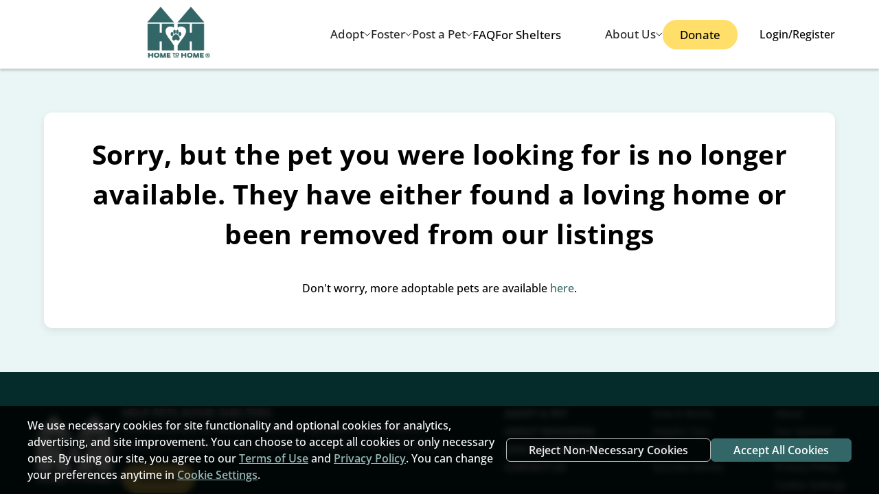

--- FILE ---
content_type: text/html
request_url: https://home-home.org/pets/25b90562-f5fb-464f-b6ed-84552fb970d2
body_size: 1799
content:
<!doctype html>
<html lang="en">
  <head>
    <meta charset="utf-8"/>
    <title>Home To Home Animal Adoption</title>

    <base href="/"/>

    <meta name="color-scheme" content="light dark"/>
    <meta name="viewport" content="viewport-fit=cover, width=device-width, initial-scale=1.0, minimum-scale=1.0, maximum-scale=1.0, user-scalable=no"/>
    <meta name="format-detection" content="telephone=no"/>
    <meta name="msapplication-tap-highlight" content="no"/>

    <link rel="icon" type="image/png" href="assets/icon/favicon.png"/>

    <!-- add to homescreen for ios -->
    <meta name="apple-mobile-web-app-capable" content="yes"/>
    <meta name="mobile-web-app-capable" content="yes"/>
    <meta name="apple-mobile-web-app-status-bar-style" content="black"/>

    <!-- Google Tag Manager - Loaded dynamically after cookie consent -->
    <!-- GTM will be loaded by CookieConsentService after user consent -->
    <!-- Original GTM code moved to cookie-consent.service.ts -->

    <!-- Stripe pricing table script will be loaded dynamically after cookie consent -->

    <!-- Intercept misleading CORS errors at browser level -->
    <script>
      // This script must run very early to catch all console messages
      ;(function () {
        // Save original console methods
        const originalConsoleError = console.error

        // CORS error detection patterns
        const CORS_PATTERN =
          /Access to XMLHttpRequest at .+ has been blocked by CORS policy/
        const URL_PATTERN = /XMLHttpRequest at '([^']+)'/
        const ORIGIN_PATTERN = /from origin '([^']+)'/

        // Override console.error to filter CORS messages
        console.error = function (...args) {
          const firstArg = args[0]

          // If this is a CORS error message
          if (typeof firstArg === "string" && CORS_PATTERN.test(firstArg)) {
            // Extract the URL that caused the CORS error
            const urlMatch = firstArg.match(URL_PATTERN)
            const url = urlMatch ? urlMatch[1] : "unknown URL"

            // Extract the origin
            const originMatch = firstArg.match(ORIGIN_PATTERN)
            const origin = originMatch ? originMatch[1] : "unknown origin"

            // Only show our improved error message instead
            originalConsoleError.call(
              console,
              "%c🔍 API Connection Issue (Not CORS)",
              "color: #e67e22; font-weight: bold; font-size: 14px; background: #FFF9C4; padding: 4px 8px; border-radius: 4px;",
            )

            originalConsoleError.call(
              console,
              `%cURL: ${url}\nFrom: ${origin}\n\nActual issue: API endpoint unreachable or returning an error. Check Network tab for details.`,
              "color: #333; background: #f8f8f8; padding: 8px; border-left: 4px solid #e67e22;",
            )

            // Don't show the misleading CORS error
            return
          }

          // Pass other errors through
          originalConsoleError.apply(console, args)
        }
      })()
    </script>
  <link rel="stylesheet" href="styles.css"></head>

  <body>
    <!-- Fallback for users with JavaScript disabled -->
    <noscript>
      <div
        style="
          position: fixed;
          top: 0;
          left: 0;
          right: 0;
          bottom: 0;
          background: rgba(0, 0, 0, 0.9);
          color: white;
          padding: 20px;
          z-index: 10000;
          display: flex;
          flex-direction: column;
          justify-content: center;
          align-items: center;
          text-align: center;
          font-family: Arial, sans-serif;
        "
      >
        <h2>Cookie Consent Required</h2>
        <p>
          This website uses cookies for functionality and analytics. JavaScript
          is required for the interactive consent manager.
        </p>
        <p>
          By continuing to use this site with JavaScript disabled, you consent
          only to necessary cookies required for basic functionality.
        </p>
        <p>
          To manage your cookie preferences, please enable JavaScript and
          refresh the page.
        </p>
        <p>
          <strong
            >No tracking or analytics cookies will be set without JavaScript
            enabled.</strong
          >
        </p>
        <a
          href="/"
          style="color: #4caf50; text-decoration: underline; margin-top: 20px"
          >Continue with necessary cookies only</a
        >
      </div>
    </noscript>

    <app-root></app-root>

    <!-- Google Tag Manager (noscript) - Added dynamically after cookie consent -->
    <!-- GTM noscript will be added by CookieConsentService after user consent -->

    <!-- Handle browser extension errors -->
    <script>
      // Suppress browser extension errors in console
      const originalConsoleError = console.error
      console.error = function (...args) {
        const errorMsg = args.join(" ")
        if (
          errorMsg.includes(
            "Unchecked runtime.lastError: Cannot create item with duplicate id",
          ) ||
          errorMsg.includes("Invalid frameId for foreground frameId") ||
          errorMsg.includes("No tab with id") ||
          errorMsg.includes(
            "The page keeping the extension port is moved into back/forward cache",
          ) ||
          errorMsg.includes("background-redux-new.js") ||
          errorMsg.includes(
            "chrome-extension://hdokiejnpimakedhajhdlcegeplioahd",
          ) ||
          errorMsg.includes("Content Security Policy directive") ||
          errorMsg.includes(
            "because it violates the following Content Security Policy directive",
          )
        ) {
          // Suppress browser extension errors
          return
        }
        originalConsoleError.apply(console, args)
      }
    </script>
  <script src="runtime.js" type="module"></script><script src="polyfills.js" type="module"></script><script src="vendor.js" type="module"></script><script src="main.js" type="module"></script></body>
</html>


--- FILE ---
content_type: image/svg+xml
request_url: https://home-home.org/assets/icon/chevron-down.svg
body_size: 30
content:
<svg width="10" height="6" viewBox="0 0 10 6" fill="none" xmlns="http://www.w3.org/2000/svg">
<path d="M8.99993 0.878662L4.75729 5.1213L0.514648 0.878662" stroke="black"/>
</svg>


--- FILE ---
content_type: text/javascript
request_url: https://home-home.org/node_modules_ionic_core_dist_esm_index-020f5464_js.js
body_size: 1865
content:
"use strict";
(self["webpackChunkapp"] = self["webpackChunkapp"] || []).push([["node_modules_ionic_core_dist_esm_index-020f5464_js"],{

/***/ 52926:
/*!*************************************************************!*\
  !*** ./node_modules/@ionic/core/dist/esm/index-020f5464.js ***!
  \*************************************************************/
/***/ ((__unused_webpack_module, __webpack_exports__, __webpack_require__) => {

__webpack_require__.r(__webpack_exports__);
/* harmony export */ __webpack_require__.d(__webpack_exports__, {
/* harmony export */   startTapClick: () => (/* binding */ startTapClick)
/* harmony export */ });
/* harmony import */ var _index_a5d50daf_js__WEBPACK_IMPORTED_MODULE_0__ = __webpack_require__(/*! ./index-a5d50daf.js */ 96639);
/* harmony import */ var _helpers_be245865_js__WEBPACK_IMPORTED_MODULE_1__ = __webpack_require__(/*! ./helpers-be245865.js */ 82641);
/*!
 * (C) Ionic http://ionicframework.com - MIT License
 */


const startTapClick = config => {
  if (_index_a5d50daf_js__WEBPACK_IMPORTED_MODULE_0__.d === undefined) {
    return;
  }
  let lastTouch = -MOUSE_WAIT * 10;
  let lastActivated = 0;
  let activatableEle;
  let activeRipple;
  let activeDefer;
  const useRippleEffect = config.getBoolean('animated', true) && config.getBoolean('rippleEffect', true);
  const clearDefers = new WeakMap();
  // Touch Events
  const onTouchStart = ev => {
    lastTouch = (0,_helpers_be245865_js__WEBPACK_IMPORTED_MODULE_1__.u)(ev);
    pointerDown(ev);
  };
  const onTouchEnd = ev => {
    lastTouch = (0,_helpers_be245865_js__WEBPACK_IMPORTED_MODULE_1__.u)(ev);
    pointerUp(ev);
  };
  const onMouseDown = ev => {
    // Ignore right clicks
    if (ev.button === 2) {
      return;
    }
    const t = (0,_helpers_be245865_js__WEBPACK_IMPORTED_MODULE_1__.u)(ev) - MOUSE_WAIT;
    if (lastTouch < t) {
      pointerDown(ev);
    }
  };
  const onMouseUp = ev => {
    const t = (0,_helpers_be245865_js__WEBPACK_IMPORTED_MODULE_1__.u)(ev) - MOUSE_WAIT;
    if (lastTouch < t) {
      pointerUp(ev);
    }
  };
  const cancelActive = () => {
    if (activeDefer) clearTimeout(activeDefer);
    activeDefer = undefined;
    if (activatableEle) {
      removeActivated(false);
      activatableEle = undefined;
    }
  };
  const pointerDown = ev => {
    if (activatableEle) {
      return;
    }
    setActivatedElement(getActivatableTarget(ev), ev);
  };
  const pointerUp = ev => {
    setActivatedElement(undefined, ev);
  };
  const setActivatedElement = (el, ev) => {
    // do nothing
    if (el && el === activatableEle) {
      return;
    }
    if (activeDefer) clearTimeout(activeDefer);
    activeDefer = undefined;
    const {
      x,
      y
    } = (0,_helpers_be245865_js__WEBPACK_IMPORTED_MODULE_1__.v)(ev);
    // deactivate selected
    if (activatableEle) {
      if (clearDefers.has(activatableEle)) {
        throw new Error('internal error');
      }
      if (!activatableEle.classList.contains(ACTIVATED)) {
        addActivated(activatableEle, x, y);
      }
      removeActivated(true);
    }
    // activate
    if (el) {
      const deferId = clearDefers.get(el);
      if (deferId) {
        clearTimeout(deferId);
        clearDefers.delete(el);
      }
      el.classList.remove(ACTIVATED);
      const callback = () => {
        addActivated(el, x, y);
        activeDefer = undefined;
      };
      if (isInstant(el)) {
        callback();
      } else {
        activeDefer = setTimeout(callback, ADD_ACTIVATED_DEFERS);
      }
    }
    activatableEle = el;
  };
  const addActivated = (el, x, y) => {
    lastActivated = Date.now();
    el.classList.add(ACTIVATED);
    if (!useRippleEffect) return;
    const rippleEffect = getRippleEffect(el);
    if (rippleEffect !== null) {
      removeRipple();
      activeRipple = rippleEffect.addRipple(x, y);
    }
  };
  const removeRipple = () => {
    if (activeRipple !== undefined) {
      activeRipple.then(remove => remove());
      activeRipple = undefined;
    }
  };
  const removeActivated = smooth => {
    removeRipple();
    const active = activatableEle;
    if (!active) {
      return;
    }
    const time = CLEAR_STATE_DEFERS - Date.now() + lastActivated;
    if (smooth && time > 0 && !isInstant(active)) {
      const deferId = setTimeout(() => {
        active.classList.remove(ACTIVATED);
        clearDefers.delete(active);
      }, CLEAR_STATE_DEFERS);
      clearDefers.set(active, deferId);
    } else {
      active.classList.remove(ACTIVATED);
    }
  };
  _index_a5d50daf_js__WEBPACK_IMPORTED_MODULE_0__.d.addEventListener('ionGestureCaptured', cancelActive);
  _index_a5d50daf_js__WEBPACK_IMPORTED_MODULE_0__.d.addEventListener('touchstart', onTouchStart, true);
  _index_a5d50daf_js__WEBPACK_IMPORTED_MODULE_0__.d.addEventListener('touchcancel', onTouchEnd, true);
  _index_a5d50daf_js__WEBPACK_IMPORTED_MODULE_0__.d.addEventListener('touchend', onTouchEnd, true);
  /**
   * Tap click effects such as the ripple effect should
   * not happen when scrolling. For example, if a user scrolls
   * the page but also happens to do a touchstart on a button
   * as part of the scroll, the ripple effect should not
   * be dispatched. The ripple effect should only happen
   * if the button is activated and the page is not scrolling.
   *
   * pointercancel is dispatched on a gesture when scrolling
   * starts, so this lets us avoid having to listen for
   * ion-content's scroll events.
   */
  _index_a5d50daf_js__WEBPACK_IMPORTED_MODULE_0__.d.addEventListener('pointercancel', cancelActive, true);
  _index_a5d50daf_js__WEBPACK_IMPORTED_MODULE_0__.d.addEventListener('mousedown', onMouseDown, true);
  _index_a5d50daf_js__WEBPACK_IMPORTED_MODULE_0__.d.addEventListener('mouseup', onMouseUp, true);
};
// TODO(FW-2832): type
const getActivatableTarget = ev => {
  if (ev.composedPath !== undefined) {
    /**
     * composedPath returns EventTarget[]. However,
     * objects other than Element can be targets too.
     * For example, AudioContext can be a target. In this
     * case, we know that the event is a UIEvent so we
     * can assume that the path will contain either Element
     * or ShadowRoot.
     */
    const path = ev.composedPath();
    for (let i = 0; i < path.length - 2; i++) {
      const el = path[i];
      if (!(el instanceof ShadowRoot) && el.classList.contains('ion-activatable')) {
        return el;
      }
    }
  } else {
    return ev.target.closest('.ion-activatable');
  }
};
const isInstant = el => {
  return el.classList.contains('ion-activatable-instant');
};
const getRippleEffect = el => {
  if (el.shadowRoot) {
    const ripple = el.shadowRoot.querySelector('ion-ripple-effect');
    if (ripple) {
      return ripple;
    }
  }
  return el.querySelector('ion-ripple-effect');
};
const ACTIVATED = 'ion-activated';
const ADD_ACTIVATED_DEFERS = 100;
const CLEAR_STATE_DEFERS = 150;
const MOUSE_WAIT = 2500;


/***/ })

}]);
//# sourceMappingURL=node_modules_ionic_core_dist_esm_index-020f5464_js.js.map

--- FILE ---
content_type: text/javascript
request_url: https://home-home.org/default-src_app_services_message_service_ts.js
body_size: 4511
content:
"use strict";
(self["webpackChunkapp"] = self["webpackChunkapp"] || []).push([["default-src_app_services_message_service_ts"],{

/***/ 54537:
/*!*********************************************!*\
  !*** ./src/app/services/message.service.ts ***!
  \*********************************************/
/***/ ((__unused_webpack_module, __webpack_exports__, __webpack_require__) => {

__webpack_require__.r(__webpack_exports__);
/* harmony export */ __webpack_require__.d(__webpack_exports__, {
/* harmony export */   MessageService: () => (/* binding */ MessageService)
/* harmony export */ });
/* harmony import */ var _angular_common_http__WEBPACK_IMPORTED_MODULE_4__ = __webpack_require__(/*! @angular/common/http */ 46443);
/* harmony import */ var _angular_core__WEBPACK_IMPORTED_MODULE_3__ = __webpack_require__(/*! @angular/core */ 37580);
/* harmony import */ var src_environments_environment__WEBPACK_IMPORTED_MODULE_0__ = __webpack_require__(/*! src/environments/environment */ 45312);
/* harmony import */ var _shared_utils_message_utils__WEBPACK_IMPORTED_MODULE_1__ = __webpack_require__(/*! ./shared/utils/message.utils */ 18031);
/* harmony import */ var rxjs__WEBPACK_IMPORTED_MODULE_6__ = __webpack_require__(/*! rxjs */ 75797);
/* harmony import */ var rxjs__WEBPACK_IMPORTED_MODULE_8__ = __webpack_require__(/*! rxjs */ 98764);
/* harmony import */ var rxjs__WEBPACK_IMPORTED_MODULE_9__ = __webpack_require__(/*! rxjs */ 70271);
/* harmony import */ var rxjs__WEBPACK_IMPORTED_MODULE_10__ = __webpack_require__(/*! rxjs */ 36647);
/* harmony import */ var rxjs__WEBPACK_IMPORTED_MODULE_11__ = __webpack_require__(/*! rxjs */ 43942);
/* harmony import */ var rxjs__WEBPACK_IMPORTED_MODULE_12__ = __webpack_require__(/*! rxjs */ 61318);
/* harmony import */ var rxjs__WEBPACK_IMPORTED_MODULE_13__ = __webpack_require__(/*! rxjs */ 14876);
/* harmony import */ var rxjs__WEBPACK_IMPORTED_MODULE_14__ = __webpack_require__(/*! rxjs */ 59452);
/* harmony import */ var _auth_service__WEBPACK_IMPORTED_MODULE_2__ = __webpack_require__(/*! ./auth.service */ 44796);
/* harmony import */ var _angular_router__WEBPACK_IMPORTED_MODULE_5__ = __webpack_require__(/*! @angular/router */ 95072);
/* harmony import */ var rxjs_operators__WEBPACK_IMPORTED_MODULE_7__ = __webpack_require__(/*! rxjs/operators */ 51567);
var _MessageService;









class MessageService {
  constructor() {
    this.http = (0,_angular_core__WEBPACK_IMPORTED_MODULE_3__.inject)(_angular_common_http__WEBPACK_IMPORTED_MODULE_4__.HttpClient);
    this.authService = (0,_angular_core__WEBPACK_IMPORTED_MODULE_3__.inject)(_auth_service__WEBPACK_IMPORTED_MODULE_2__.AuthService);
    this.router = (0,_angular_core__WEBPACK_IMPORTED_MODULE_3__.inject)(_angular_router__WEBPACK_IMPORTED_MODULE_5__.Router);
    this.POLLING_INTERVAL = 10000;
    this.isMessagesTab = false;
    // List of spam keywords that will trigger automatic reporting
    this.SPAM_KEYWORDS = ['kindly', 'dear', 'blessings', 'urgently', 'whatsapp', 'telegram', 'contact me at', 'god bless', 'inquiry', 'transaction', 'overseas', 'payment', 'wire transfer'];
    this.conversations = {};
    this.hasUnreadMessages$ = new rxjs__WEBPACK_IMPORTED_MODULE_6__.BehaviorSubject(false);
    // Monitor router events to track when user is on the messages tab
    this.router.events.pipe((0,rxjs_operators__WEBPACK_IMPORTED_MODULE_7__.filter)(event => event instanceof _angular_router__WEBPACK_IMPORTED_MODULE_5__.NavigationEnd)).subscribe(event => {
      const isOnMessagesTab = event.url.includes('/account/messages');
      // If navigating to messages tab, start polling
      if (isOnMessagesTab && !this.isMessagesTab) {
        this.isMessagesTab = true;
        this.startPollingUnreadMessages();
        console.log('Started message polling - user is on messages tab');
      }
      // If navigating away from messages tab, stop polling
      else if (!isOnMessagesTab && this.isMessagesTab) {
        this.isMessagesTab = false;
        this.stopPollingUnreadMessages();
        console.log('Stopped message polling - user left messages tab');
      }
    });
    // Initial check - are we already on the messages tab?
    const currentUrl = this.router.url;
    if (currentUrl.includes('/account/messages')) {
      this.isMessagesTab = true;
      this.startPollingUnreadMessages();
      console.log('Started message polling - initialized on messages tab');
    }
  }
  searchConversations(messageSearchParams) {
    return this.http.post(`${src_environments_environment__WEBPACK_IMPORTED_MODULE_0__.environment.apiBaseUrl}/message/search`, messageSearchParams);
  }
  getMyConversations() {
    return this.http.get(`${src_environments_environment__WEBPACK_IMPORTED_MODULE_0__.environment.apiBaseUrl}/v2/message/my`);
  }
  getMyConversationsWithPagination(messageLimit, conversationLimit) {
    let params = new _angular_common_http__WEBPACK_IMPORTED_MODULE_4__.HttpParams();
    if (messageLimit !== undefined) {
      params = params.set('messageLimit', messageLimit.toString());
    }
    if (conversationLimit !== undefined) {
      params = params.set('conversationLimit', conversationLimit.toString());
    }
    console.log('[MessageService] getMyConversationsWithPagination called with:', {
      messageLimit,
      conversationLimit,
      params: params.toString()
    });
    return this.http.get(`${src_environments_environment__WEBPACK_IMPORTED_MODULE_0__.environment.apiBaseUrl}/v2/message/my`, {
      params
    }).pipe((0,rxjs__WEBPACK_IMPORTED_MODULE_8__.tap)(response => {
      console.log('[MessageService] API response received:', response);
      console.log('[MessageService] Response type check:', {
        isArray: Array.isArray(response),
        hasConversations: 'conversations' in response,
        hasPagination: 'pagination' in response,
        responseKeys: Object.keys(response)
      });
    }), (0,rxjs__WEBPACK_IMPORTED_MODULE_9__.map)(response => {
      // Normalize the response to always return the expected format
      if (Array.isArray(response)) {
        // Old format - convert to new format
        return {
          conversations: response,
          pagination: {
            messagesPerConversation: messageLimit || 100,
            conversationLimit: conversationLimit || 100,
            totalConversations: response.length
          }
        };
      } else {
        // New format - return as is
        return response;
      }
    }));
  }
  markMessagesAsRead(id) {
    this.stopPollingUnreadMessages();
    return this.http.put(`${src_environments_environment__WEBPACK_IMPORTED_MODULE_0__.environment.apiBaseUrl}/message/${id}/read`, {}).pipe((0,rxjs__WEBPACK_IMPORTED_MODULE_10__.switchMap)(() => this.getMyConversations()), (0,rxjs__WEBPACK_IMPORTED_MODULE_9__.map)(conversations => {
      const userUuid = this.authService.getUuid();
      const hasUnread = conversations.some(convo => {
        var _convo$messages;
        return (_convo$messages = convo.messages) === null || _convo$messages === void 0 ? void 0 : _convo$messages.some(message => (0,_shared_utils_message_utils__WEBPACK_IMPORTED_MODULE_1__.isUnread)(message.read) && message.senderUuid !== userUuid);
      });
      this.hasUnreadMessages$.next(hasUnread);
      // Only restart polling if still on messages tab
      if (this.isMessagesTab) {
        this.startPollingUnreadMessages();
      }
      return conversations;
    }));
  }
  getConversation(id) {
    return this.http.get(`${src_environments_environment__WEBPACK_IMPORTED_MODULE_0__.environment.apiBaseUrl}/message/${id}`);
  }
  loadMoreMessagesForConversation(conversationId) {
    // Use the existing getConversation endpoint which returns all messages
    // This will give us the full conversation with all messages
    return this.getConversation(conversationId);
  }
  sendMessage(message) {
    // Use the v2 API endpoint for messaging
    return this.http.post(`${src_environments_environment__WEBPACK_IMPORTED_MODULE_0__.environment.apiBaseUrl}/v2/message`, message);
  }
  reportConversationAsSpam(conversationId, petId, petOwnerUserId, petOwnerEmail, reporterEmail = '', details = '', reportedMessage = '') {
    this.trackReportedSpamConversation(conversationId);
    // Get current user ID if available
    const currentUserUuid = this.authService.getUuid() || '';
    // Debug: Log the values being sent to the API
    console.log('Sending spam report to API:', {
      conversationId,
      petId,
      petOwnerUserId,
      petOwnerEmail,
      reporterUserId: currentUserUuid,
      reporterEmail,
      reason: 'Reported Message',
      details,
      reportedMessage
    });
    // Ensure petId is not empty
    if (!petId) {
      console.error('petId is empty in reportConversationAsSpam');
      return new rxjs__WEBPACK_IMPORTED_MODULE_11__.Observable(subscriber => {
        subscriber.error({
          error: 'Missing required petId'
        });
      });
    }
    // Use the new API endpoint
    return this.http.post(`${src_environments_environment__WEBPACK_IMPORTED_MODULE_0__.environment.apiBaseUrl}/utils/spam`, {
      conversationId: conversationId,
      petId: petId,
      petOwnerUserId: petOwnerUserId,
      petOwnerEmail: petOwnerEmail,
      reporterUserId: currentUserUuid,
      reporterEmail: reporterEmail,
      reason: 'Reported Message',
      details: details || '',
      reportedMessage: reportedMessage || ''
    }).pipe((0,rxjs__WEBPACK_IMPORTED_MODULE_12__.catchError)(error => {
      console.error('Error calling spam API', error);
      throw error;
    }));
  }
  /**
   * Locally stores a reported conversation to prevent duplicate reports
   * and provide user feedback without backend integration
   */
  trackReportedSpamConversation(conversationId) {
    try {
      // Get existing reported conversations from local storage
      const reportedConversationsStr = localStorage.getItem('reportedSpamConversations') || '[]';
      const reportedConversations = JSON.parse(reportedConversationsStr);
      // Add the conversation if not already reported
      if (!reportedConversations.includes(conversationId)) {
        reportedConversations.push(conversationId);
        localStorage.setItem('reportedSpamConversations', JSON.stringify(reportedConversations));
      }
    } catch (error) {
      console.error('Error tracking reported conversation', error);
    }
  }
  /**
   * Checks if a conversation has been previously reported as spam
   */
  isConversationReportedAsSpam(conversationId) {
    try {
      const reportedConversationsStr = localStorage.getItem('reportedSpamConversations') || '[]';
      const reportedConversations = JSON.parse(reportedConversationsStr);
      return reportedConversations.includes(conversationId);
    } catch (error) {
      console.error('Error checking if conversation is reported', error);
      return false;
    }
  }
  detectScamWords(message) {
    const regexpScam = new RegExp(/(payment|credit|card|pay|cash|money|email)/, 'gi');
    const regexpLink = new RegExp(/(https?:\/\/(?:www\.|(?!www))[a-zA-Z0-9][a-zA-Z0-9-]+[a-zA-Z0-9]\.[^\s]{2,}|www\.[a-zA-Z0-9][a-zA-Z0-9-]+[a-zA-Z0-9]\.[^\s]{2,}|https?:\/\/(?:www\.|(?!www))[a-zA-Z0-9]+\.[^\s]{2,}|www\.[a-zA-Z0-9]+\.[^\s]{2,})/, 'gi');
    const regexpEmail = new RegExp(/[A-Za-z0-9._%+-]+@[A-Za-z0-9.-]+\.[A-Z|a-z]{2,}/, 'gi');
    return {
      email: regexpEmail.test(message),
      link: regexpLink.test(message),
      scam: regexpScam.test(message)
    };
  }
  /**
   * Checks if a message contains any spam keywords
   * @param message The message text to check
   * @returns Object with the matched keyword if found, or null if no match
   */
  detectSpamKeywords(message) {
    if (!message) return {
      matched: false,
      keyword: null
    };
    // Explicitly convert message to lowercase for case-insensitive comparison
    const normalizedMessage = message.toLowerCase().trim();
    for (const keyword of this.SPAM_KEYWORDS) {
      // Convert keyword to lowercase for comparison
      const normalizedKeyword = keyword.toLowerCase();
      // Check for word match, handling multi-word keywords
      if (normalizedKeyword.includes(' ')) {
        // For phrases, check if the message contains the exact phrase
        if (normalizedMessage.includes(normalizedKeyword)) {
          return {
            matched: true,
            keyword: keyword
          };
        }
      } else {
        // For single words, use word boundaries
        const regex = new RegExp(`\\b${normalizedKeyword}\\b`, 'i');
        if (regex.test(normalizedMessage)) {
          return {
            matched: true,
            keyword: keyword
          };
        }
      }
    }
    return {
      matched: false,
      keyword: null
    };
  }
  /**
   * Automatically report a message as spam based on keyword detection
   * @param conversationId The conversation ID
   * @param petId The pet ID
   * @param petOwnerUserId The pet owner's user ID
   * @param petOwnerEmail The pet owner's email
   * @param reporterEmail The reporter's email
   * @param message The message that contains spam
   * @param matchedKeyword The keyword that triggered the spam detection
   */
  autoReportSpam(conversationId, petId, petOwnerUserId, petOwnerEmail, reporterEmail = '', message = '', matchedKeyword = '') {
    this.trackReportedSpamConversation(conversationId);
    // Get current user ID if available
    const currentUserUuid = this.authService.getUuid() || '';
    // Debug: Log the values being sent to the API
    console.log('Sending auto spam report to API:', {
      conversationId,
      petId,
      petOwnerUserId,
      petOwnerEmail,
      reporterUserId: currentUserUuid,
      reporterEmail,
      reason: 'Auto Reported',
      details: `Matched keyword: ${matchedKeyword}`,
      reportedMessage: message || ''
    });
    // Ensure petId is not empty
    if (!petId) {
      console.error('petId is empty in autoReportSpam');
      return new rxjs__WEBPACK_IMPORTED_MODULE_11__.Observable(subscriber => {
        subscriber.error({
          error: 'Missing required petId'
        });
      });
    }
    return this.http.post(`${src_environments_environment__WEBPACK_IMPORTED_MODULE_0__.environment.apiBaseUrl}/utils/spam`, {
      conversationId: conversationId,
      petId: petId,
      petOwnerUserId: petOwnerUserId,
      petOwnerEmail: petOwnerEmail,
      reporterUserId: currentUserUuid,
      reporterEmail: reporterEmail,
      reason: 'Auto Reported',
      details: `Matched keyword: ${matchedKeyword}`,
      reportedMessage: message || ''
    }).pipe((0,rxjs__WEBPACK_IMPORTED_MODULE_12__.catchError)(error => {
      console.error('Error auto-reporting spam', error);
      throw error;
    }));
  }
  pollForUnreadMessages() {
    const userUuid = this.authService.getUuid();
    if (!userUuid) return;
    // Only poll when on messages tab
    if (!this.isMessagesTab) {
      console.log('Not polling for messages - not on messages tab');
      return;
    }
    this.pollingSubscription = (0,rxjs__WEBPACK_IMPORTED_MODULE_13__.timer)(0, this.POLLING_INTERVAL).pipe((0,rxjs__WEBPACK_IMPORTED_MODULE_10__.switchMap)(() => this.getMyConversations()), (0,rxjs__WEBPACK_IMPORTED_MODULE_9__.map)(conversations => conversations.some(convo => {
      var _convo$messages2;
      return (_convo$messages2 = convo.messages) === null || _convo$messages2 === void 0 ? void 0 : _convo$messages2.some(message => (0,_shared_utils_message_utils__WEBPACK_IMPORTED_MODULE_1__.isUnread)(message.read) && message.senderUuid !== userUuid);
    }))).subscribe(hasUnread => {
      this.hasUnreadMessages$.next(hasUnread);
    });
  }
  /**
   * Start polling for unread messages
   * Only runs when on the messages tab
   */
  startPollingUnreadMessages() {
    // Don't start polling if not on the messages tab
    if (!this.isMessagesTab) {
      console.log('Not starting polling - not on messages tab');
      return;
    }
    if (!this.pollingSubscription || this.pollingSubscription.closed) {
      console.log('Starting message polling');
      this.pollForUnreadMessages();
    }
  }
  stopPollingUnreadMessages() {
    if (this.pollingSubscription) {
      console.log('Stopping message polling');
      this.pollingSubscription.unsubscribe();
    }
  }
  ngOnDestroy() {
    if (this.pollingSubscription) {
      this.pollingSubscription.unsubscribe();
    }
  }
  /**
   * Navigate to the messages tab with a specific conversation selected
   * @param conversationId The ID of the conversation to select
   */
  navigateToConversation(conversationId) {
    this.router.navigate(['/account/messages'], {
      queryParams: {
        conversationId
      }
    });
  }
  /**
   * Get conversations that have been reported as spam (admin only)
   */
  getSpamReportConversationsForAdmin() {
    return this.http.get(`${src_environments_environment__WEBPACK_IMPORTED_MODULE_0__.environment.apiBaseUrl}/admin/message/spam`, {
      headers: {
        Authorization: `Bearer ${this.authService.accessToken}`
      }
    }).pipe((0,rxjs__WEBPACK_IMPORTED_MODULE_12__.catchError)(error => {
      console.error('Error fetching spam report conversations:', error);
      return (0,rxjs__WEBPACK_IMPORTED_MODULE_14__.of)([]);
    }));
  }
  /**
   * Mark messages as read as admin (impersonation)
   */
  markMessagesAsReadAsAdmin(id) {
    return this.http.put(`${src_environments_environment__WEBPACK_IMPORTED_MODULE_0__.environment.apiBaseUrl}/admin/message/${id}/read`, {}, {
      headers: {
        Authorization: `Bearer ${this.authService.accessToken}`
      }
    }).pipe((0,rxjs__WEBPACK_IMPORTED_MODULE_12__.catchError)(error => {
      console.error('Error marking messages as read as admin:', error);
      return (0,rxjs__WEBPACK_IMPORTED_MODULE_14__.of)(null);
    }));
  }
}
_MessageService = MessageService;
_MessageService.ɵfac = function MessageService_Factory(t) {
  return new (t || _MessageService)();
};
_MessageService.ɵprov = /*@__PURE__*/_angular_core__WEBPACK_IMPORTED_MODULE_3__["ɵɵdefineInjectable"]({
  token: _MessageService,
  factory: _MessageService.ɵfac,
  providedIn: 'root'
});

/***/ }),

/***/ 18031:
/*!********************************************************!*\
  !*** ./src/app/services/shared/utils/message.utils.ts ***!
  \********************************************************/
/***/ ((__unused_webpack_module, __webpack_exports__, __webpack_require__) => {

__webpack_require__.r(__webpack_exports__);
/* harmony export */ __webpack_require__.d(__webpack_exports__, {
/* harmony export */   isUnread: () => (/* binding */ isUnread)
/* harmony export */ });
/**
 * Checks if a message is unread. Supports both boolean and string values
 * during transition from boolean to string in DynamoDB.
 * TODO: Remove boolean support once DB migration is complete
 */
const isUnread = read => {
  return read === false || read === 'false';
};

/***/ }),

/***/ 14876:
/*!*****************************************************************!*\
  !*** ./node_modules/rxjs/dist/esm/internal/observable/timer.js ***!
  \*****************************************************************/
/***/ ((__unused_webpack_module, __webpack_exports__, __webpack_require__) => {

__webpack_require__.r(__webpack_exports__);
/* harmony export */ __webpack_require__.d(__webpack_exports__, {
/* harmony export */   timer: () => (/* binding */ timer)
/* harmony export */ });
/* harmony import */ var _Observable__WEBPACK_IMPORTED_MODULE_2__ = __webpack_require__(/*! ../Observable */ 43942);
/* harmony import */ var _scheduler_async__WEBPACK_IMPORTED_MODULE_0__ = __webpack_require__(/*! ../scheduler/async */ 18473);
/* harmony import */ var _util_isScheduler__WEBPACK_IMPORTED_MODULE_1__ = __webpack_require__(/*! ../util/isScheduler */ 89397);
/* harmony import */ var _util_isDate__WEBPACK_IMPORTED_MODULE_3__ = __webpack_require__(/*! ../util/isDate */ 15602);




function timer(dueTime = 0, intervalOrScheduler, scheduler = _scheduler_async__WEBPACK_IMPORTED_MODULE_0__.async) {
  let intervalDuration = -1;
  if (intervalOrScheduler != null) {
    if ((0,_util_isScheduler__WEBPACK_IMPORTED_MODULE_1__.isScheduler)(intervalOrScheduler)) {
      scheduler = intervalOrScheduler;
    } else {
      intervalDuration = intervalOrScheduler;
    }
  }
  return new _Observable__WEBPACK_IMPORTED_MODULE_2__.Observable(subscriber => {
    let due = (0,_util_isDate__WEBPACK_IMPORTED_MODULE_3__.isValidDate)(dueTime) ? +dueTime - scheduler.now() : dueTime;
    if (due < 0) {
      due = 0;
    }
    let n = 0;
    return scheduler.schedule(function () {
      if (!subscriber.closed) {
        subscriber.next(n++);
        if (0 <= intervalDuration) {
          this.schedule(undefined, intervalDuration);
        } else {
          subscriber.complete();
        }
      }
    }, due);
  });
}

/***/ })

}]);
//# sourceMappingURL=default-src_app_services_message_service_ts.js.map

--- FILE ---
content_type: image/svg+xml
request_url: https://home-home.org/assets/icon/instagram.svg
body_size: 1250
content:
<svg width="36" height="36" viewBox="0 0 36 36" fill="none" xmlns="http://www.w3.org/2000/svg">
<rect width="36" height="36" rx="18" fill="white"/>
<g clip-path="url(#clip0_34276_1141)">
<mask id="mask0_34276_1141" style="mask-type:luminance" maskUnits="userSpaceOnUse" x="8" y="8" width="20" height="20">
<path d="M8 8H28V28H8V8Z" fill="white"/>
</mask>
<g mask="url(#mask0_34276_1141)">
<path d="M18 9.8016C20.6704 9.8016 20.9864 9.812 22.0408 9.86C23.016 9.9048 23.5448 10.068 23.8976 10.204C24.3648 10.3856 24.6976 10.6024 25.0472 10.9528C25.3976 11.3024 25.6144 11.6352 25.7952 12.1024C25.9328 12.4544 26.0952 12.984 26.1392 13.9584C26.188 15.0136 26.1984 15.3296 26.1984 18C26.1984 20.6704 26.188 20.9864 26.14 22.0408C26.0952 23.016 25.932 23.5448 25.796 23.8976C25.6144 24.3648 25.3976 24.6976 25.0472 25.048C24.7246 25.3798 24.3318 25.6351 23.8976 25.7952C23.5456 25.9328 23.016 26.0952 22.0408 26.1392C20.9864 26.188 20.6704 26.1984 18 26.1984C15.3296 26.1984 15.0136 26.188 13.9592 26.14C12.984 26.0952 12.4552 25.932 12.1024 25.796C11.6352 25.6144 11.3024 25.3976 10.9528 25.0472C10.6207 24.7247 10.3651 24.3319 10.2048 23.8976C10.0672 23.5456 9.9048 23.016 9.8608 22.0416C9.812 20.9864 9.8016 20.6704 9.8016 18C9.8016 15.3296 9.812 15.0136 9.86 13.9592C9.9048 12.984 10.068 12.4552 10.204 12.1024C10.3856 11.6352 10.6024 11.3024 10.9528 10.9528C11.2753 10.6207 11.6681 10.3651 12.1024 10.2048C12.4544 10.0672 12.984 9.9048 13.9584 9.8608C15.0136 9.812 15.3296 9.8016 18 9.8016ZM18 8C15.284 8 14.944 8.0112 13.8768 8.06C12.8128 8.1088 12.0856 8.2776 11.4496 8.5248C10.792 8.7808 10.2336 9.1224 9.6784 9.6784C9.16963 10.1779 8.77594 10.7823 8.5248 11.4496C8.2776 12.0856 8.1088 12.8128 8.0608 13.8768C8.0104 14.944 8 15.2848 8 18C8 20.716 8.0112 21.056 8.06 22.1232C8.108 23.1872 8.2776 23.9144 8.5248 24.5504C8.7808 25.208 9.1224 25.7664 9.6784 26.3216C10.1779 26.8304 10.7823 27.224 11.4496 27.4752C12.0856 27.7224 12.8128 27.8912 13.8768 27.9392C14.944 27.9888 15.2848 28 18 28C20.716 28 21.056 27.9888 22.1232 27.94C23.1872 27.892 23.9144 27.7224 24.5504 27.4752C25.2177 27.224 25.8221 26.8304 26.3216 26.3216C26.8304 25.8221 27.2241 25.2177 27.4752 24.5504C27.7224 23.9144 27.8912 23.1872 27.9392 22.1232C27.9888 21.056 28 20.7152 28 18C28 15.284 27.9888 14.944 27.94 13.8768C27.8912 12.8128 27.7224 12.0856 27.4752 11.4496C27.2241 10.7823 26.8304 10.1779 26.3216 9.6784C25.8221 9.16963 25.2177 8.77594 24.5504 8.5248C23.9144 8.2776 23.1872 8.1088 22.1232 8.0608C21.056 8.0104 20.7152 8 18 8ZM18 12.8648C17.3256 12.8648 16.6579 12.9976 16.0348 13.2557C15.4118 13.5138 14.8457 13.892 14.3689 14.3689C13.892 14.8457 13.5138 15.4118 13.2557 16.0348C12.9976 16.6579 12.8648 17.3256 12.8648 18C12.8648 18.6744 12.9976 19.3421 13.2557 19.9652C13.5138 20.5882 13.892 21.1543 14.3689 21.6311C14.8457 22.108 15.4118 22.4862 16.0348 22.7443C16.6579 23.0024 17.3256 23.1352 18 23.1352C19.3619 23.1352 20.6681 22.5942 21.6311 21.6311C22.5942 20.6681 23.1352 19.3619 23.1352 18C23.1352 16.6381 22.5942 15.3319 21.6311 14.3689C20.6681 13.4058 19.3619 12.8648 18 12.8648ZM18 21.3336C17.1159 21.3336 16.268 20.9824 15.6428 20.3572C15.0176 19.732 14.6664 18.8841 14.6664 18C14.6664 17.1159 15.0176 16.268 15.6428 15.6428C16.268 15.0176 17.1159 14.6664 18 14.6664C18.8841 14.6664 19.732 15.0176 20.3572 15.6428C20.9824 16.268 21.3336 17.1159 21.3336 18C21.3336 18.8841 20.9824 19.732 20.3572 20.3572C19.732 20.9824 18.8841 21.3336 18 21.3336ZM24.5376 12.6616C24.5376 12.9799 24.4112 13.2851 24.1861 13.5101C23.9611 13.7352 23.6559 13.8616 23.3376 13.8616C23.0193 13.8616 22.7141 13.7352 22.4891 13.5101C22.264 13.2851 22.1376 12.9799 22.1376 12.6616C22.1376 12.3433 22.264 12.0381 22.4891 11.8131C22.7141 11.588 23.0193 11.4616 23.3376 11.4616C23.6559 11.4616 23.9611 11.588 24.1861 11.8131C24.4112 12.0381 24.5376 12.3433 24.5376 12.6616Z" fill="black"/>
</g>
</g>
<defs>
<clipPath id="clip0_34276_1141">
<rect width="20" height="20" fill="white" transform="translate(8 8)"/>
</clipPath>
</defs>
</svg>


--- FILE ---
content_type: text/javascript
request_url: https://home-home.org/default-src_app_services_form_service_ts.js
body_size: 3483
content:
"use strict";
(self["webpackChunkapp"] = self["webpackChunkapp"] || []).push([["default-src_app_services_form_service_ts"],{

/***/ 44844:
/*!**************************************!*\
  !*** ./src/app/constants/address.ts ***!
  \**************************************/
/***/ ((__unused_webpack_module, __webpack_exports__, __webpack_require__) => {

__webpack_require__.r(__webpack_exports__);
/* harmony export */ __webpack_require__.d(__webpack_exports__, {
/* harmony export */   CANADA_PROVINCES: () => (/* binding */ CANADA_PROVINCES),
/* harmony export */   COUNTRIES: () => (/* binding */ COUNTRIES),
/* harmony export */   US_STATES: () => (/* binding */ US_STATES)
/* harmony export */ });
const COUNTRIES = ['United States', 'Canada'];
const US_STATES = [{
  code: 'AL',
  name: 'Alabama'
}, {
  code: 'AK',
  name: 'Alaska'
}, {
  code: 'AZ',
  name: 'Arizona'
}, {
  code: 'AR',
  name: 'Arkansas'
}, {
  code: 'CA',
  name: 'California'
}, {
  code: 'CO',
  name: 'Colorado'
}, {
  code: 'CT',
  name: 'Connecticut'
}, {
  code: 'DE',
  name: 'Delaware'
}, {
  code: 'FL',
  name: 'Florida'
}, {
  code: 'GA',
  name: 'Georgia'
}, {
  code: 'HI',
  name: 'Hawaii'
}, {
  code: 'ID',
  name: 'Idaho'
}, {
  code: 'IL',
  name: 'Illinois'
}, {
  code: 'IN',
  name: 'Indiana'
}, {
  code: 'IA',
  name: 'Iowa'
}, {
  code: 'KS',
  name: 'Kansas'
}, {
  code: 'KY',
  name: 'Kentucky'
}, {
  code: 'LA',
  name: 'Louisiana'
}, {
  code: 'ME',
  name: 'Maine'
}, {
  code: 'MD',
  name: 'Maryland'
}, {
  code: 'MA',
  name: 'Massachusetts'
}, {
  code: 'MI',
  name: 'Michigan'
}, {
  code: 'MN',
  name: 'Minnesota'
}, {
  code: 'MS',
  name: 'Mississippi'
}, {
  code: 'MO',
  name: 'Missouri'
}, {
  code: 'MT',
  name: 'Montana'
}, {
  code: 'NE',
  name: 'Nebraska'
}, {
  code: 'NV',
  name: 'Nevada'
}, {
  code: 'NH',
  name: 'New Hampshire'
}, {
  code: 'NJ',
  name: 'New Jersey'
}, {
  code: 'NM',
  name: 'New Mexico'
}, {
  code: 'NY',
  name: 'New York'
}, {
  code: 'NC',
  name: 'North Carolina'
}, {
  code: 'ND',
  name: 'North Dakota'
}, {
  code: 'OH',
  name: 'Ohio'
}, {
  code: 'OK',
  name: 'Oklahoma'
}, {
  code: 'OR',
  name: 'Oregon'
}, {
  code: 'PA',
  name: 'Pennsylvania'
}, {
  code: 'RI',
  name: 'Rhode Island'
}, {
  code: 'SC',
  name: 'South Carolina'
}, {
  code: 'SD',
  name: 'South Dakota'
}, {
  code: 'TN',
  name: 'Tennessee'
}, {
  code: 'TX',
  name: 'Texas'
}, {
  code: 'UT',
  name: 'Utah'
}, {
  code: 'VT',
  name: 'Vermont'
}, {
  code: 'VA',
  name: 'Virginia'
}, {
  code: 'WA',
  name: 'Washington'
}, {
  code: 'WV',
  name: 'West Virginia'
}, {
  code: 'WI',
  name: 'Wisconsin'
}, {
  code: 'WY',
  name: 'Wyoming'
}];
const CANADA_PROVINCES = [{
  code: 'AB',
  name: 'Alberta'
}, {
  code: 'BC',
  name: 'British Columbia'
}, {
  code: 'MB',
  name: 'Manitoba'
}, {
  code: 'NB',
  name: 'New Brunswick'
}, {
  code: 'NL',
  name: 'Newfoundland and Labrador'
}, {
  code: 'NS',
  name: 'Nova Scotia'
}, {
  code: 'PE',
  name: 'Prince Edward Island'
}, {
  code: 'ON',
  name: 'Ontario'
}, {
  code: 'QC',
  name: 'Quebec'
}, {
  code: 'SK',
  name: 'Saskatchewan'
}, {
  code: 'NT',
  name: 'Northwest Territories'
}, {
  code: 'NU',
  name: 'Nunavut'
}, {
  code: 'YT',
  name: 'Yukon'
}];

/***/ }),

/***/ 23630:
/*!******************************************!*\
  !*** ./src/app/constants/form-labels.ts ***!
  \******************************************/
/***/ ((__unused_webpack_module, __webpack_exports__, __webpack_require__) => {

__webpack_require__.r(__webpack_exports__);
/* harmony export */ __webpack_require__.d(__webpack_exports__, {
/* harmony export */   FORM_LABELS: () => (/* binding */ FORM_LABELS)
/* harmony export */ });
const FORM_LABELS = {
  adoptOrFoster: 'Adopt or Foster',
  agreeToTerms: 'Terms and Conditions',
  colorPrimary: 'Primary Color',
  colorSecondary: 'Secondary Color',
  description: 'Biography',
  firstName: 'First Name',
  heroImage: 'Hero Image',
  lastName: 'Last Name',
  line1: 'Address Line 1',
  managerEmail: 'Manager Email',
  managerName: 'Manager Name',
  petName: 'Pet Name'
};

/***/ }),

/***/ 35362:
/*!**************************************!*\
  !*** ./src/app/constants/species.ts ***!
  \**************************************/
/***/ ((__unused_webpack_module, __webpack_exports__, __webpack_require__) => {

__webpack_require__.r(__webpack_exports__);
/* harmony export */ __webpack_require__.d(__webpack_exports__, {
/* harmony export */   SPECIES_API_MAPPING: () => (/* binding */ SPECIES_API_MAPPING),
/* harmony export */   SPECIES_LIST: () => (/* binding */ SPECIES_LIST)
/* harmony export */ });
const SPECIES_LIST = ['Bird', 'Cat', 'Dog', 'Farm animal', 'Fish', 'Rabbit', 'Rodent', 'Snake', 'Other'];
// Mapping from UI display values to API values
const SPECIES_API_MAPPING = {
  Bird: 'BIRD',
  Cat: 'CAT',
  Dog: 'DOG',
  'Farm animal': 'FARM_ANIMAL',
  Fish: 'FISH',
  Rabbit: 'RABBIT',
  Rodent: 'SMALL_FURRY',
  // Map Rodent to SMALL_FURRY for backend
  Snake: 'REPTILE',
  // Map Snake to REPTILE for backend
  Other: 'OTHER'
};

/***/ }),

/***/ 18064:
/*!******************************************!*\
  !*** ./src/app/services/form.service.ts ***!
  \******************************************/
/***/ ((__unused_webpack_module, __webpack_exports__, __webpack_require__) => {

__webpack_require__.r(__webpack_exports__);
/* harmony export */ __webpack_require__.d(__webpack_exports__, {
/* harmony export */   CustomValidators: () => (/* binding */ CustomValidators),
/* harmony export */   FormService: () => (/* binding */ FormService)
/* harmony export */ });
/* harmony import */ var _angular_forms__WEBPACK_IMPORTED_MODULE_3__ = __webpack_require__(/*! @angular/forms */ 34456);
/* harmony import */ var _constants_address__WEBPACK_IMPORTED_MODULE_0__ = __webpack_require__(/*! ../constants/address */ 44844);
/* harmony import */ var _constants_species__WEBPACK_IMPORTED_MODULE_1__ = __webpack_require__(/*! ../constants/species */ 35362);
/* harmony import */ var _constants_form_labels__WEBPACK_IMPORTED_MODULE_2__ = __webpack_require__(/*! ../constants/form-labels */ 23630);
/* harmony import */ var _angular_core__WEBPACK_IMPORTED_MODULE_4__ = __webpack_require__(/*! @angular/core */ 37580);
var _FormService, _CustomValidators;





class FormService {
  constructor() {
    this.COUNTRIES = _constants_address__WEBPACK_IMPORTED_MODULE_0__.COUNTRIES;
    this.SPECIES = _constants_species__WEBPACK_IMPORTED_MODULE_1__.SPECIES_LIST;
  }
  camelToFlat(c) {
    return c.replace(/[A-Z]/g, ' $&'), c[0].toUpperCase() + c.slice(1);
  }
  getFormErrorText(form, controlName) {
    const control = form.get(controlName);
    if (!control || !(control !== null && control !== void 0 && control.errors)) {
      return `This field is invalid`;
    }
    const name = typeof controlName === 'string' ? controlName : controlName.slice(-1)[0];
    const errors = control.errors;
    return this.formatErrorText(name, errors);
  }
  formatErrorText(key, errors) {
    var _FORM_LABELS$key;
    key = (_FORM_LABELS$key = _constants_form_labels__WEBPACK_IMPORTED_MODULE_2__.FORM_LABELS[key]) !== null && _FORM_LABELS$key !== void 0 ? _FORM_LABELS$key : this.camelToFlat(key);
    if (errors['required']) {
      return `${key} is required`;
    } else if (errors['email']) {
      return `Please enter a valid email for ${key}`;
    } else if (errors['min']) {
      return `${key} should be greater than ${errors['min']['min']}`;
    } else if (errors['max']) {
      return `${key} should be less than ${errors['max']['max']}`;
    } else if (errors['minlength']) {
      return `${key} should at least ${errors['minlength']['requiredLength']} characters long`;
    } else if (errors['invalidPassword']) {
      return 'Password should contain at least 1 number, 1 uppercase letter, 1 lowercase letter, and 1 special character';
    } else if (errors['pattern']) {
      return `${key} doesn't match the required pattern`;
    } else if (errors['minItems']) {
      return `${key} requires at least ${errors['minItems'].required} selection(s)`;
    } else if (errors['maxItems']) {
      return `${key} cannot exceed ${errors['maxItems'].required} selection(s)`;
    } else if (errors['range']) {
      return `${key} must be between ${errors['range'].min} and ${errors['range'].max}`;
    } else {
      return `${key} is invalid`;
    }
  }
  getAllErrors(control, key = '') {
    let errorStrings = [];
    if (control instanceof _angular_forms__WEBPACK_IMPORTED_MODULE_3__.FormGroup) {
      Object.keys(control.controls).forEach(nestedKey => {
        const nestedControl = control.get(nestedKey);
        if (nestedControl) {
          const nestedErrors = this.getAllErrors(nestedControl, nestedKey);
          errorStrings = errorStrings.concat(nestedErrors);
        }
      });
    } else {
      const errors = control.errors;
      if (errors != null) {
        errorStrings.push(this.formatErrorText(key, errors));
      }
    }
    return errorStrings;
  }
  getStates(country) {
    switch (country) {
      case 'United States':
        return [..._constants_address__WEBPACK_IMPORTED_MODULE_0__.US_STATES];
      case 'Canada':
        return [..._constants_address__WEBPACK_IMPORTED_MODULE_0__.CANADA_PROVINCES];
      default:
        return [];
    }
  }
  // returns an object containing all changed/dirty controls
  getDirtyControlsRecursive(formGroup, path = []) {
    const dirtyControls = {};
    for (const controlName in formGroup.controls) {
      const control = formGroup.get(controlName);
      if (control instanceof _angular_forms__WEBPACK_IMPORTED_MODULE_3__.FormGroup) {
        const nestedPath = [...path, controlName];
        // return all address fields even if one is dirty
        if (controlName === 'address') {
          const controls = Object.values(control.controls);
          const isAddressDirty = controls.some(control => control.dirty);
          if (isAddressDirty) {
            dirtyControls[controlName] = control.value;
          }
          continue;
        }
        const nestedDirtyControls = this.getDirtyControlsRecursive(control, nestedPath);
        if (Object.keys(nestedDirtyControls).length > 0) {
          dirtyControls[controlName] = nestedDirtyControls;
        }
      } else if (control !== null && control !== void 0 && control.dirty) {
        dirtyControls[controlName] = control.value;
      }
    }
    return dirtyControls;
  }
  convertDateToLocalISOString(date) {
    // Create a new Date object to avoid mutating the original
    const localDate = new Date(date.getTime());
    // Get the local time offset in minutes
    const offsetMinutes = localDate.getTimezoneOffset();
    // Adjust the date object to the local time by adding the offset
    localDate.setMinutes(localDate.getMinutes() - offsetMinutes);
    // Return the ISO string representation of the local time
    return localDate.toISOString();
  }
  makeSlugFromName(name) {
    return name.toLowerCase().replace(/ /g, '-').replace(/[^a-zA-Z0-9-]/g, '');
  }
}
_FormService = FormService;
_FormService.ɵfac = function FormService_Factory(t) {
  return new (t || _FormService)();
};
_FormService.ɵprov = /*@__PURE__*/_angular_core__WEBPACK_IMPORTED_MODULE_4__["ɵɵdefineInjectable"]({
  token: _FormService,
  factory: _FormService.ɵfac,
  providedIn: 'root'
});
class CustomValidators {
  static requiredArray(min = 1, max) {
    return control => {
      const value = control.value;
      if (!value || value.length < min) {
        return {
          minItems: {
            required: min,
            actual: value === null || value === void 0 ? void 0 : value.length
          }
        };
      }
      if (max && value.length > max) {
        return {
          maxItems: {
            required: max,
            actual: value === null || value === void 0 ? void 0 : value.length
          }
        };
      }
      return null;
    };
  }
  static numberRange(min, max) {
    return control => {
      const value = control.value;
      if (isNaN(value) || value < min || value > max) {
        return {
          range: {
            min,
            max,
            actual: value
          }
        };
      }
      return null;
    };
  }
}
_CustomValidators = CustomValidators;
_CustomValidators.password = [_angular_forms__WEBPACK_IMPORTED_MODULE_3__.Validators.required, _angular_forms__WEBPACK_IMPORTED_MODULE_3__.Validators.minLength(8), customPasswordValidator()];
_CustomValidators.phone = _angular_forms__WEBPACK_IMPORTED_MODULE_3__.Validators.pattern(/^\+1\d{10}$/);
_CustomValidators.url = _angular_forms__WEBPACK_IMPORTED_MODULE_3__.Validators.pattern(/^https:\/\/(?:www\.)?[-a-zA-Z0-9@:%._\+~#=]{2,256}\.[a-z]{2,6}\b(?:[-a-zA-Z0-9@:%_\+.~#?&//=]*)$/);
_CustomValidators.slug = _angular_forms__WEBPACK_IMPORTED_MODULE_3__.Validators.pattern(/[a-zA-Z0-9-]/);
// US and Canadian postal code
_CustomValidators.postalCode = _angular_forms__WEBPACK_IMPORTED_MODULE_3__.Validators.pattern(/(^\d{5}$)|(^[ABCEGHJKLMNPRSTVXY]\d[A-Z][ ]?\d[A-Z]\d$)/i);
function customPasswordValidator() {
  return control => {
    const password = control.value;
    if (!/(?=.*\d)(?=.*[a-z])(?=.*[A-Z]).{8,}/.test(password)) {
      // Return custom error if the password doesn't match the pattern
      return {
        invalidPassword: true
      };
    }
    // Return null if the password is valid
    return null;
  };
}

/***/ })

}]);
//# sourceMappingURL=default-src_app_services_form_service_ts.js.map

--- FILE ---
content_type: text/javascript
request_url: https://home-home.org/node_modules_ionic_core_dist_esm_ion-app_8_entry_js.js
body_size: 17932
content:
"use strict";
(self["webpackChunkapp"] = self["webpackChunkapp"] || []).push([["node_modules_ionic_core_dist_esm_ion-app_8_entry_js"],{

/***/ 82273:
/*!**************************************************************!*\
  !*** ./node_modules/@ionic/core/dist/esm/ion-app_8.entry.js ***!
  \**************************************************************/
/***/ ((__unused_webpack_module, __webpack_exports__, __webpack_require__) => {

__webpack_require__.r(__webpack_exports__);
/* harmony export */ __webpack_require__.d(__webpack_exports__, {
/* harmony export */   ion_app: () => (/* binding */ App),
/* harmony export */   ion_buttons: () => (/* binding */ Buttons),
/* harmony export */   ion_content: () => (/* binding */ Content),
/* harmony export */   ion_footer: () => (/* binding */ Footer),
/* harmony export */   ion_header: () => (/* binding */ Header),
/* harmony export */   ion_router_outlet: () => (/* binding */ RouterOutlet),
/* harmony export */   ion_title: () => (/* binding */ ToolbarTitle),
/* harmony export */   ion_toolbar: () => (/* binding */ Toolbar)
/* harmony export */ });
/* harmony import */ var _codebuild_output_src3757593001_src_node_modules_babel_runtime_helpers_esm_asyncToGenerator_js__WEBPACK_IMPORTED_MODULE_0__ = __webpack_require__(/*! ./node_modules/@babel/runtime/helpers/esm/asyncToGenerator.js */ 89204);
/* harmony import */ var _index_a1a47f01_js__WEBPACK_IMPORTED_MODULE_1__ = __webpack_require__(/*! ./index-a1a47f01.js */ 22856);
/* harmony import */ var _hardware_back_button_6107a37c_js__WEBPACK_IMPORTED_MODULE_2__ = __webpack_require__(/*! ./hardware-back-button-6107a37c.js */ 10696);
/* harmony import */ var _index_9b0d46f4_js__WEBPACK_IMPORTED_MODULE_3__ = __webpack_require__(/*! ./index-9b0d46f4.js */ 58974);
/* harmony import */ var _ionic_global_94f25d1b_js__WEBPACK_IMPORTED_MODULE_4__ = __webpack_require__(/*! ./ionic-global-94f25d1b.js */ 33502);
/* harmony import */ var _helpers_be245865_js__WEBPACK_IMPORTED_MODULE_5__ = __webpack_require__(/*! ./helpers-be245865.js */ 82641);
/* harmony import */ var _dir_babeabeb_js__WEBPACK_IMPORTED_MODULE_6__ = __webpack_require__(/*! ./dir-babeabeb.js */ 17280);
/* harmony import */ var _theme_01f3f29c_js__WEBPACK_IMPORTED_MODULE_7__ = __webpack_require__(/*! ./theme-01f3f29c.js */ 71882);
/* harmony import */ var _index_f3946ac1_js__WEBPACK_IMPORTED_MODULE_8__ = __webpack_require__(/*! ./index-f3946ac1.js */ 56734);
/* harmony import */ var _keyboard_controller_ec5c2bfa_js__WEBPACK_IMPORTED_MODULE_9__ = __webpack_require__(/*! ./keyboard-controller-ec5c2bfa.js */ 65772);
/* harmony import */ var _cubic_bezier_fe2083dc_js__WEBPACK_IMPORTED_MODULE_10__ = __webpack_require__(/*! ./cubic-bezier-fe2083dc.js */ 12738);
/* harmony import */ var _framework_delegate_ed4ba327_js__WEBPACK_IMPORTED_MODULE_11__ = __webpack_require__(/*! ./framework-delegate-ed4ba327.js */ 86339);
/* harmony import */ var _lock_controller_316928be_js__WEBPACK_IMPORTED_MODULE_12__ = __webpack_require__(/*! ./lock-controller-316928be.js */ 11881);
/* harmony import */ var _index_fae1515c_js__WEBPACK_IMPORTED_MODULE_13__ = __webpack_require__(/*! ./index-fae1515c.js */ 74312);
/* harmony import */ var _index_a5d50daf_js__WEBPACK_IMPORTED_MODULE_14__ = __webpack_require__(/*! ./index-a5d50daf.js */ 96639);
/* harmony import */ var _keyboard_73175e24_js__WEBPACK_IMPORTED_MODULE_15__ = __webpack_require__(/*! ./keyboard-73175e24.js */ 7726);
/* harmony import */ var _capacitor_59395cbd_js__WEBPACK_IMPORTED_MODULE_16__ = __webpack_require__(/*! ./capacitor-59395cbd.js */ 61341);

/*!
 * (C) Ionic http://ionicframework.com - MIT License
 */
















const appCss = "html.plt-mobile ion-app{-webkit-user-select:none;-moz-user-select:none;-ms-user-select:none;user-select:none}html.plt-mobile ion-app [contenteditable]{-webkit-user-select:text;-moz-user-select:text;-ms-user-select:text;user-select:text}ion-app.force-statusbar-padding{--ion-safe-area-top:20px}";
const IonAppStyle0 = appCss;
const App = class {
  constructor(hostRef) {
    (0,_index_a1a47f01_js__WEBPACK_IMPORTED_MODULE_1__.r)(this, hostRef);
  }
  componentDidLoad() {
    var _this = this;
    {
      rIC(/*#__PURE__*/(0,_codebuild_output_src3757593001_src_node_modules_babel_runtime_helpers_esm_asyncToGenerator_js__WEBPACK_IMPORTED_MODULE_0__["default"])(function* () {
        const isHybrid = (0,_ionic_global_94f25d1b_js__WEBPACK_IMPORTED_MODULE_4__.a)(window, 'hybrid');
        if (!_ionic_global_94f25d1b_js__WEBPACK_IMPORTED_MODULE_4__.c.getBoolean('_testing')) {
          __webpack_require__.e(/*! import() */ "node_modules_ionic_core_dist_esm_index-020f5464_js").then(__webpack_require__.bind(__webpack_require__, /*! ./index-020f5464.js */ 52926)).then(module => module.startTapClick(_ionic_global_94f25d1b_js__WEBPACK_IMPORTED_MODULE_4__.c));
        }
        if (_ionic_global_94f25d1b_js__WEBPACK_IMPORTED_MODULE_4__.c.getBoolean('statusTap', isHybrid)) {
          __webpack_require__.e(/*! import() */ "node_modules_ionic_core_dist_esm_status-tap-dfea3607_js").then(__webpack_require__.bind(__webpack_require__, /*! ./status-tap-dfea3607.js */ 13441)).then(module => module.startStatusTap());
        }
        if (_ionic_global_94f25d1b_js__WEBPACK_IMPORTED_MODULE_4__.c.getBoolean('inputShims', needInputShims())) {
          /**
           * needInputShims() ensures that only iOS and Android
           * platforms proceed into this block.
           */
          const platform = (0,_ionic_global_94f25d1b_js__WEBPACK_IMPORTED_MODULE_4__.a)(window, 'ios') ? 'ios' : 'android';
          __webpack_require__.e(/*! import() */ "node_modules_ionic_core_dist_esm_input-shims-a52daa3a_js").then(__webpack_require__.bind(__webpack_require__, /*! ./input-shims-a52daa3a.js */ 21998)).then(module => module.startInputShims(_ionic_global_94f25d1b_js__WEBPACK_IMPORTED_MODULE_4__.c, platform));
        }
        const hardwareBackButtonModule = yield Promise.resolve(/*! import() */).then(__webpack_require__.bind(__webpack_require__, /*! ./hardware-back-button-6107a37c.js */ 10696));
        const supportsHardwareBackButtonEvents = isHybrid || (0,_hardware_back_button_6107a37c_js__WEBPACK_IMPORTED_MODULE_2__.shouldUseCloseWatcher)();
        if (_ionic_global_94f25d1b_js__WEBPACK_IMPORTED_MODULE_4__.c.getBoolean('hardwareBackButton', supportsHardwareBackButtonEvents)) {
          hardwareBackButtonModule.startHardwareBackButton();
        } else {
          /**
           * If an app sets hardwareBackButton: false and experimentalCloseWatcher: true
           * then the close watcher will not be used.
           */
          if ((0,_hardware_back_button_6107a37c_js__WEBPACK_IMPORTED_MODULE_2__.shouldUseCloseWatcher)()) {
            (0,_index_9b0d46f4_js__WEBPACK_IMPORTED_MODULE_3__.p)('experimentalCloseWatcher was set to `true`, but hardwareBackButton was set to `false`. Both config options must be `true` for the Close Watcher API to be used.');
          }
          hardwareBackButtonModule.blockHardwareBackButton();
        }
        if (typeof window !== 'undefined') {
          __webpack_require__.e(/*! import() */ "common").then(__webpack_require__.bind(__webpack_require__, /*! ./keyboard-52278bd7.js */ 81375)).then(module => module.startKeyboardAssist(window));
        }
        __webpack_require__.e(/*! import() */ "common").then(__webpack_require__.bind(__webpack_require__, /*! ./focus-visible-dd40d69f.js */ 12497)).then(module => _this.focusVisible = module.startFocusVisible());
      }));
    }
  }
  /**
   * @internal
   * Used to set focus on an element that uses `ion-focusable`.
   * Do not use this if focusing the element as a result of a keyboard
   * event as the focus utility should handle this for us. This method
   * should be used when we want to programmatically focus an element as
   * a result of another user action. (Ex: We focus the first element
   * inside of a popover when the user presents it, but the popover is not always
   * presented as a result of keyboard action.)
   */
  setFocus(elements) {
    var _this2 = this;
    return (0,_codebuild_output_src3757593001_src_node_modules_babel_runtime_helpers_esm_asyncToGenerator_js__WEBPACK_IMPORTED_MODULE_0__["default"])(function* () {
      if (_this2.focusVisible) {
        _this2.focusVisible.setFocus(elements);
      }
    })();
  }
  render() {
    const mode = (0,_ionic_global_94f25d1b_js__WEBPACK_IMPORTED_MODULE_4__.b)(this);
    return (0,_index_a1a47f01_js__WEBPACK_IMPORTED_MODULE_1__.h)(_index_a1a47f01_js__WEBPACK_IMPORTED_MODULE_1__.H, {
      key: '6d7c57453b4be454690e8f1a0721f1e3da8f92aa',
      class: {
        [mode]: true,
        'ion-page': true,
        'force-statusbar-padding': _ionic_global_94f25d1b_js__WEBPACK_IMPORTED_MODULE_4__.c.getBoolean('_forceStatusbarPadding')
      }
    });
  }
  get el() {
    return (0,_index_a1a47f01_js__WEBPACK_IMPORTED_MODULE_1__.f)(this);
  }
};
const needInputShims = () => {
  /**
   * iOS always needs input shims
   */
  const needsShimsIOS = (0,_ionic_global_94f25d1b_js__WEBPACK_IMPORTED_MODULE_4__.a)(window, 'ios') && (0,_ionic_global_94f25d1b_js__WEBPACK_IMPORTED_MODULE_4__.a)(window, 'mobile');
  if (needsShimsIOS) {
    return true;
  }
  /**
   * Android only needs input shims when running
   * in the browser and only if the browser is using the
   * new Chrome 108+ resize behavior: https://developer.chrome.com/blog/viewport-resize-behavior/
   */
  const isAndroidMobileWeb = (0,_ionic_global_94f25d1b_js__WEBPACK_IMPORTED_MODULE_4__.a)(window, 'android') && (0,_ionic_global_94f25d1b_js__WEBPACK_IMPORTED_MODULE_4__.a)(window, 'mobileweb');
  if (isAndroidMobileWeb) {
    return true;
  }
  return false;
};
const rIC = callback => {
  if ('requestIdleCallback' in window) {
    window.requestIdleCallback(callback);
  } else {
    setTimeout(callback, 32);
  }
};
App.style = IonAppStyle0;
const buttonsIosCss = ".sc-ion-buttons-ios-h{display:-ms-flexbox;display:flex;-ms-flex-align:center;align-items:center;-webkit-transform:translateZ(0);transform:translateZ(0);z-index:99}.sc-ion-buttons-ios-s ion-button{--padding-top:0;--padding-bottom:0;margin-left:0;margin-right:0;margin-top:0;margin-bottom:0}.sc-ion-buttons-ios-s ion-button{--padding-top:3px;--padding-bottom:3px;--padding-start:5px;--padding-end:5px;-webkit-margin-start:2px;margin-inline-start:2px;-webkit-margin-end:2px;margin-inline-end:2px;min-height:32px}.sc-ion-buttons-ios-s .button-has-icon-only{--padding-top:0;--padding-bottom:0}.sc-ion-buttons-ios-s ion-button:not(.button-round){--border-radius:4px}.sc-ion-buttons-ios-h.ion-color.sc-ion-buttons-ios-s .button,.ion-color .sc-ion-buttons-ios-h.sc-ion-buttons-ios-s .button{--color:initial;--border-color:initial;--background-focused:var(--ion-color-contrast)}.sc-ion-buttons-ios-h.ion-color.sc-ion-buttons-ios-s .button-solid,.ion-color .sc-ion-buttons-ios-h.sc-ion-buttons-ios-s .button-solid{--background:var(--ion-color-contrast);--background-focused:#000;--background-focused-opacity:.12;--background-activated:#000;--background-activated-opacity:.12;--background-hover:var(--ion-color-base);--background-hover-opacity:0.45;--color:var(--ion-color-base);--color-focused:var(--ion-color-base)}.sc-ion-buttons-ios-h.ion-color.sc-ion-buttons-ios-s .button-clear,.ion-color .sc-ion-buttons-ios-h.sc-ion-buttons-ios-s .button-clear{--color-activated:var(--ion-color-contrast);--color-focused:var(--ion-color-contrast)}.sc-ion-buttons-ios-h.ion-color.sc-ion-buttons-ios-s .button-outline,.ion-color .sc-ion-buttons-ios-h.sc-ion-buttons-ios-s .button-outline{--color-activated:var(--ion-color-base);--color-focused:var(--ion-color-contrast);--background-activated:var(--ion-color-contrast)}.sc-ion-buttons-ios-s .button-clear,.sc-ion-buttons-ios-s .button-outline{--background-activated:transparent;--background-focused:currentColor;--background-hover:transparent}.sc-ion-buttons-ios-s .button-solid:not(.ion-color){--background-focused:#000;--background-focused-opacity:.12;--background-activated:#000;--background-activated-opacity:.12}.sc-ion-buttons-ios-s ion-icon[slot=start]{margin-left:0;margin-right:0;margin-top:0;margin-bottom:0;-webkit-margin-end:0.3em;margin-inline-end:0.3em;font-size:1.41em;line-height:0.67}.sc-ion-buttons-ios-s ion-icon[slot=end]{margin-left:0;margin-right:0;margin-top:0;margin-bottom:0;-webkit-margin-start:0.4em;margin-inline-start:0.4em;font-size:1.41em;line-height:0.67}.sc-ion-buttons-ios-s ion-icon[slot=icon-only]{padding-left:0;padding-right:0;padding-top:0;padding-bottom:0;margin-left:0;margin-right:0;margin-top:0;margin-bottom:0;font-size:1.65em;line-height:0.67}";
const IonButtonsIosStyle0 = buttonsIosCss;
const buttonsMdCss = ".sc-ion-buttons-md-h{display:-ms-flexbox;display:flex;-ms-flex-align:center;align-items:center;-webkit-transform:translateZ(0);transform:translateZ(0);z-index:99}.sc-ion-buttons-md-s ion-button{--padding-top:0;--padding-bottom:0;margin-left:0;margin-right:0;margin-top:0;margin-bottom:0}.sc-ion-buttons-md-s ion-button{--padding-top:3px;--padding-bottom:3px;--padding-start:8px;--padding-end:8px;--box-shadow:none;-webkit-margin-start:2px;margin-inline-start:2px;-webkit-margin-end:2px;margin-inline-end:2px;min-height:32px}.sc-ion-buttons-md-s .button-has-icon-only{--padding-top:0;--padding-bottom:0}.sc-ion-buttons-md-s ion-button:not(.button-round){--border-radius:2px}.sc-ion-buttons-md-h.ion-color.sc-ion-buttons-md-s .button,.ion-color .sc-ion-buttons-md-h.sc-ion-buttons-md-s .button{--color:initial;--color-focused:var(--ion-color-contrast);--color-hover:var(--ion-color-contrast);--background-activated:transparent;--background-focused:var(--ion-color-contrast);--background-hover:var(--ion-color-contrast)}.sc-ion-buttons-md-h.ion-color.sc-ion-buttons-md-s .button-solid,.ion-color .sc-ion-buttons-md-h.sc-ion-buttons-md-s .button-solid{--background:var(--ion-color-contrast);--background-activated:transparent;--background-focused:var(--ion-color-shade);--background-hover:var(--ion-color-base);--color:var(--ion-color-base);--color-focused:var(--ion-color-base);--color-hover:var(--ion-color-base)}.sc-ion-buttons-md-h.ion-color.sc-ion-buttons-md-s .button-outline,.ion-color .sc-ion-buttons-md-h.sc-ion-buttons-md-s .button-outline{--border-color:var(--ion-color-contrast)}.sc-ion-buttons-md-s .button-has-icon-only.button-clear{--padding-top:12px;--padding-end:12px;--padding-bottom:12px;--padding-start:12px;--border-radius:50%;margin-left:0;margin-right:0;margin-top:0;margin-bottom:0;width:3rem;height:3rem}.sc-ion-buttons-md-s .button{--background-hover:currentColor}.sc-ion-buttons-md-s .button-solid{--color:var(--ion-toolbar-background, var(--ion-background-color, #fff));--background:var(--ion-toolbar-color, var(--ion-text-color, #424242));--background-activated:transparent;--background-focused:currentColor}.sc-ion-buttons-md-s .button-outline{--color:initial;--background:transparent;--background-activated:transparent;--background-focused:currentColor;--background-hover:currentColor;--border-color:currentColor}.sc-ion-buttons-md-s .button-clear{--color:initial;--background:transparent;--background-activated:transparent;--background-focused:currentColor;--background-hover:currentColor}.sc-ion-buttons-md-s ion-icon[slot=start]{margin-left:0;margin-right:0;margin-top:0;margin-bottom:0;-webkit-margin-end:0.3em;margin-inline-end:0.3em;font-size:1.4em}.sc-ion-buttons-md-s ion-icon[slot=end]{margin-left:0;margin-right:0;margin-top:0;margin-bottom:0;-webkit-margin-start:0.4em;margin-inline-start:0.4em;font-size:1.4em}.sc-ion-buttons-md-s ion-icon[slot=icon-only]{padding-left:0;padding-right:0;padding-top:0;padding-bottom:0;margin-left:0;margin-right:0;margin-top:0;margin-bottom:0;font-size:1.8em}";
const IonButtonsMdStyle0 = buttonsMdCss;
const Buttons = class {
  constructor(hostRef) {
    (0,_index_a1a47f01_js__WEBPACK_IMPORTED_MODULE_1__.r)(this, hostRef);
    this.collapse = false;
  }
  render() {
    const mode = (0,_ionic_global_94f25d1b_js__WEBPACK_IMPORTED_MODULE_4__.b)(this);
    return (0,_index_a1a47f01_js__WEBPACK_IMPORTED_MODULE_1__.h)(_index_a1a47f01_js__WEBPACK_IMPORTED_MODULE_1__.H, {
      key: '2929fd8c4469bab2953c23d47f601706acb104f1',
      class: {
        [mode]: true,
        ['buttons-collapse']: this.collapse
      }
    });
  }
};
Buttons.style = {
  ios: IonButtonsIosStyle0,
  md: IonButtonsMdStyle0
};
const contentCss = ":host{--background:var(--ion-background-color, #fff);--color:var(--ion-text-color, #000);--padding-top:0px;--padding-bottom:0px;--padding-start:0px;--padding-end:0px;--keyboard-offset:0px;--offset-top:0px;--offset-bottom:0px;--overflow:auto;display:block;position:relative;-ms-flex:1;flex:1;width:100%;height:100%;margin:0 !important;padding:0 !important;font-family:var(--ion-font-family, inherit);contain:size style}:host(.ion-color) .inner-scroll{background:var(--ion-color-base);color:var(--ion-color-contrast)}:host(.outer-content){--background:var(--ion-color-step-50, #f2f2f2)}#background-content{left:0px;right:0px;top:calc(var(--offset-top) * -1);bottom:calc(var(--offset-bottom) * -1);position:absolute;background:var(--background)}.inner-scroll{left:0px;right:0px;top:calc(var(--offset-top) * -1);bottom:calc(var(--offset-bottom) * -1);-webkit-padding-start:var(--padding-start);padding-inline-start:var(--padding-start);-webkit-padding-end:var(--padding-end);padding-inline-end:var(--padding-end);padding-top:calc(var(--padding-top) + var(--offset-top));padding-bottom:calc(var(--padding-bottom) + var(--keyboard-offset) + var(--offset-bottom));position:absolute;color:var(--color);-webkit-box-sizing:border-box;box-sizing:border-box;overflow:hidden;-ms-touch-action:pan-x pan-y pinch-zoom;touch-action:pan-x pan-y pinch-zoom}.scroll-y,.scroll-x{-webkit-overflow-scrolling:touch;z-index:0;will-change:scroll-position}.scroll-y{overflow-y:var(--overflow);overscroll-behavior-y:contain}.scroll-x{overflow-x:var(--overflow);overscroll-behavior-x:contain}.overscroll::before,.overscroll::after{position:absolute;width:1px;height:1px;content:\"\"}.overscroll::before{bottom:-1px}.overscroll::after{top:-1px}:host(.content-sizing){display:-ms-flexbox;display:flex;-ms-flex-direction:column;flex-direction:column;min-height:0;contain:none}:host(.content-sizing) .inner-scroll{position:relative;top:0;bottom:0;margin-top:calc(var(--offset-top) * -1);margin-bottom:calc(var(--offset-bottom) * -1)}.transition-effect{display:none;position:absolute;width:100%;height:100vh;opacity:0;pointer-events:none}:host(.content-ltr) .transition-effect{left:-100%;}:host(.content-rtl) .transition-effect{right:-100%;}.transition-cover{position:absolute;right:0;width:100%;height:100%;background:black;opacity:0.1}.transition-shadow{display:block;position:absolute;width:100%;height:100%;-webkit-box-shadow:inset -9px 0 9px 0 rgba(0, 0, 100, 0.03);box-shadow:inset -9px 0 9px 0 rgba(0, 0, 100, 0.03)}:host(.content-ltr) .transition-shadow{right:0;}:host(.content-rtl) .transition-shadow{left:0;-webkit-transform:scaleX(-1);transform:scaleX(-1)}::slotted([slot=fixed]){position:absolute;-webkit-transform:translateZ(0);transform:translateZ(0)}";
const IonContentStyle0 = contentCss;
const Content = class {
  constructor(hostRef) {
    (0,_index_a1a47f01_js__WEBPACK_IMPORTED_MODULE_1__.r)(this, hostRef);
    this.ionScrollStart = (0,_index_a1a47f01_js__WEBPACK_IMPORTED_MODULE_1__.d)(this, "ionScrollStart", 7);
    this.ionScroll = (0,_index_a1a47f01_js__WEBPACK_IMPORTED_MODULE_1__.d)(this, "ionScroll", 7);
    this.ionScrollEnd = (0,_index_a1a47f01_js__WEBPACK_IMPORTED_MODULE_1__.d)(this, "ionScrollEnd", 7);
    this.watchDog = null;
    this.isScrolling = false;
    this.lastScroll = 0;
    this.queued = false;
    this.cTop = -1;
    this.cBottom = -1;
    this.isMainContent = true;
    this.resizeTimeout = null;
    this.tabsElement = null;
    // Detail is used in a hot loop in the scroll event, by allocating it here
    // V8 will be able to inline any read/write to it since it's a monomorphic class.
    // https://mrale.ph/blog/2015/01/11/whats-up-with-monomorphism.html
    this.detail = {
      scrollTop: 0,
      scrollLeft: 0,
      type: 'scroll',
      event: undefined,
      startX: 0,
      startY: 0,
      startTime: 0,
      currentX: 0,
      currentY: 0,
      velocityX: 0,
      velocityY: 0,
      deltaX: 0,
      deltaY: 0,
      currentTime: 0,
      data: undefined,
      isScrolling: true
    };
    this.color = undefined;
    this.fullscreen = false;
    this.forceOverscroll = undefined;
    this.scrollX = false;
    this.scrollY = true;
    this.scrollEvents = false;
  }
  connectedCallback() {
    this.isMainContent = this.el.closest('ion-menu, ion-popover, ion-modal') === null;
    /**
     * The fullscreen content offsets need to be
     * computed after the tab bar has loaded. Since
     * lazy evaluation means components are not hydrated
     * at the same time, we need to wait for the ionTabBarLoaded
     * event to fire. This does not impact dist-custom-elements
     * because there is no hydration there.
     */
    if ((0,_helpers_be245865_js__WEBPACK_IMPORTED_MODULE_5__.m)(this.el)) {
      /**
       * We need to cache the reference to the tabs.
       * If just the content is unmounted then we won't
       * be able to query for the closest tabs on disconnectedCallback
       * since the content has been removed from the DOM tree.
       */
      const closestTabs = this.tabsElement = this.el.closest('ion-tabs');
      if (closestTabs !== null) {
        /**
         * When adding and removing the event listener
         * we need to make sure we pass the same function reference
         * otherwise the event listener will not be removed properly.
         * We can't only pass `this.resize` because "this" in the function
         * context becomes a reference to IonTabs instead of IonContent.
         *
         * Additionally, we listen for ionTabBarLoaded on the IonTabs
         * instance rather than the IonTabBar instance. It's possible for
         * a tab bar to be conditionally rendered/mounted. Since ionTabBarLoaded
         * bubbles, we can catch any instances of child tab bars loading by listening
         * on IonTabs.
         */
        this.tabsLoadCallback = () => this.resize();
        closestTabs.addEventListener('ionTabBarLoaded', this.tabsLoadCallback);
      }
    }
  }
  disconnectedCallback() {
    this.onScrollEnd();
    if ((0,_helpers_be245865_js__WEBPACK_IMPORTED_MODULE_5__.m)(this.el)) {
      /**
       * The event listener and tabs caches need to
       * be cleared otherwise this will create a memory
       * leak where the IonTabs instance can never be
       * garbage collected.
       */
      const {
        tabsElement,
        tabsLoadCallback
      } = this;
      if (tabsElement !== null && tabsLoadCallback !== undefined) {
        tabsElement.removeEventListener('ionTabBarLoaded', tabsLoadCallback);
      }
      this.tabsElement = null;
      this.tabsLoadCallback = undefined;
    }
  }
  /**
   * Rotating certain devices can update
   * the safe area insets. As a result,
   * the fullscreen feature on ion-content
   * needs to be recalculated.
   *
   * We listen for "resize" because we
   * do not care what the orientation of
   * the device is. Other APIs
   * such as ScreenOrientation or
   * the deviceorientation event must have
   * permission from the user first whereas
   * the "resize" event does not.
   *
   * We also throttle the callback to minimize
   * thrashing when quickly resizing a window.
   */
  onResize() {
    if (this.resizeTimeout) {
      clearTimeout(this.resizeTimeout);
      this.resizeTimeout = null;
    }
    this.resizeTimeout = setTimeout(() => {
      /**
       * Resize should only happen
       * if the content is visible.
       * When the content is hidden
       * then offsetParent will be null.
       */
      if (this.el.offsetParent === null) {
        return;
      }
      this.resize();
    }, 100);
  }
  shouldForceOverscroll() {
    const {
      forceOverscroll
    } = this;
    const mode = (0,_ionic_global_94f25d1b_js__WEBPACK_IMPORTED_MODULE_4__.b)(this);
    return forceOverscroll === undefined ? mode === 'ios' && (0,_ionic_global_94f25d1b_js__WEBPACK_IMPORTED_MODULE_4__.a)('ios') : forceOverscroll;
  }
  resize() {
    /**
     * Only force update if the component is rendered in a browser context.
     * Using `forceUpdate` in a server context with pre-rendering can lead to an infinite loop.
     * The `hydrateDocument` function in `@stencil/core` will render the `ion-content`, but
     * `forceUpdate` will trigger another render, locking up the server.
     *
     * TODO: Remove if STENCIL-834 determines Stencil will account for this.
     */
    {
      if (this.fullscreen) {
        (0,_index_a1a47f01_js__WEBPACK_IMPORTED_MODULE_1__.e)(() => this.readDimensions());
      } else if (this.cTop !== 0 || this.cBottom !== 0) {
        this.cTop = this.cBottom = 0;
        (0,_index_a1a47f01_js__WEBPACK_IMPORTED_MODULE_1__.i)(this);
      }
    }
  }
  readDimensions() {
    const page = getPageElement(this.el);
    const top = Math.max(this.el.offsetTop, 0);
    const bottom = Math.max(page.offsetHeight - top - this.el.offsetHeight, 0);
    const dirty = top !== this.cTop || bottom !== this.cBottom;
    if (dirty) {
      this.cTop = top;
      this.cBottom = bottom;
      (0,_index_a1a47f01_js__WEBPACK_IMPORTED_MODULE_1__.i)(this);
    }
  }
  onScroll(ev) {
    const timeStamp = Date.now();
    const shouldStart = !this.isScrolling;
    this.lastScroll = timeStamp;
    if (shouldStart) {
      this.onScrollStart();
    }
    if (!this.queued && this.scrollEvents) {
      this.queued = true;
      (0,_index_a1a47f01_js__WEBPACK_IMPORTED_MODULE_1__.e)(ts => {
        this.queued = false;
        this.detail.event = ev;
        updateScrollDetail(this.detail, this.scrollEl, ts, shouldStart);
        this.ionScroll.emit(this.detail);
      });
    }
  }
  /**
   * Get the element where the actual scrolling takes place.
   * This element can be used to subscribe to `scroll` events or manually modify
   * `scrollTop`. However, it's recommended to use the API provided by `ion-content`:
   *
   * i.e. Using `ionScroll`, `ionScrollStart`, `ionScrollEnd` for scrolling events
   * and `scrollToPoint()` to scroll the content into a certain point.
   */
  getScrollElement() {
    var _this3 = this;
    return (0,_codebuild_output_src3757593001_src_node_modules_babel_runtime_helpers_esm_asyncToGenerator_js__WEBPACK_IMPORTED_MODULE_0__["default"])(function* () {
      /**
       * If this gets called in certain early lifecycle hooks (ex: Vue onMounted),
       * scrollEl won't be defined yet with the custom elements build, so wait for it to load in.
       */
      if (!_this3.scrollEl) {
        yield new Promise(resolve => (0,_helpers_be245865_js__WEBPACK_IMPORTED_MODULE_5__.c)(_this3.el, resolve));
      }
      return Promise.resolve(_this3.scrollEl);
    })();
  }
  /**
   * Returns the background content element.
   * @internal
   */
  getBackgroundElement() {
    var _this4 = this;
    return (0,_codebuild_output_src3757593001_src_node_modules_babel_runtime_helpers_esm_asyncToGenerator_js__WEBPACK_IMPORTED_MODULE_0__["default"])(function* () {
      if (!_this4.backgroundContentEl) {
        yield new Promise(resolve => (0,_helpers_be245865_js__WEBPACK_IMPORTED_MODULE_5__.c)(_this4.el, resolve));
      }
      return Promise.resolve(_this4.backgroundContentEl);
    })();
  }
  /**
   * Scroll to the top of the component.
   *
   * @param duration The amount of time to take scrolling to the top. Defaults to `0`.
   */
  scrollToTop(duration = 0) {
    return this.scrollToPoint(undefined, 0, duration);
  }
  /**
   * Scroll to the bottom of the component.
   *
   * @param duration The amount of time to take scrolling to the bottom. Defaults to `0`.
   */
  scrollToBottom() {
    var _this5 = this;
    return (0,_codebuild_output_src3757593001_src_node_modules_babel_runtime_helpers_esm_asyncToGenerator_js__WEBPACK_IMPORTED_MODULE_0__["default"])(function* (duration = 0) {
      const scrollEl = yield _this5.getScrollElement();
      const y = scrollEl.scrollHeight - scrollEl.clientHeight;
      return _this5.scrollToPoint(undefined, y, duration);
    }).apply(this, arguments);
  }
  /**
   * Scroll by a specified X/Y distance in the component.
   *
   * @param x The amount to scroll by on the horizontal axis.
   * @param y The amount to scroll by on the vertical axis.
   * @param duration The amount of time to take scrolling by that amount.
   */
  scrollByPoint(x, y, duration) {
    var _this6 = this;
    return (0,_codebuild_output_src3757593001_src_node_modules_babel_runtime_helpers_esm_asyncToGenerator_js__WEBPACK_IMPORTED_MODULE_0__["default"])(function* () {
      const scrollEl = yield _this6.getScrollElement();
      return _this6.scrollToPoint(x + scrollEl.scrollLeft, y + scrollEl.scrollTop, duration);
    })();
  }
  /**
   * Scroll to a specified X/Y location in the component.
   *
   * @param x The point to scroll to on the horizontal axis.
   * @param y The point to scroll to on the vertical axis.
   * @param duration The amount of time to take scrolling to that point. Defaults to `0`.
   */
  scrollToPoint(_x, _x2) {
    var _this7 = this;
    return (0,_codebuild_output_src3757593001_src_node_modules_babel_runtime_helpers_esm_asyncToGenerator_js__WEBPACK_IMPORTED_MODULE_0__["default"])(function* (x, y, duration = 0) {
      const el = yield _this7.getScrollElement();
      if (duration < 32) {
        if (y != null) {
          el.scrollTop = y;
        }
        if (x != null) {
          el.scrollLeft = x;
        }
        return;
      }
      let resolve;
      let startTime = 0;
      const promise = new Promise(r => resolve = r);
      const fromY = el.scrollTop;
      const fromX = el.scrollLeft;
      const deltaY = y != null ? y - fromY : 0;
      const deltaX = x != null ? x - fromX : 0;
      // scroll loop
      const step = timeStamp => {
        const linearTime = Math.min(1, (timeStamp - startTime) / duration) - 1;
        const easedT = Math.pow(linearTime, 3) + 1;
        if (deltaY !== 0) {
          el.scrollTop = Math.floor(easedT * deltaY + fromY);
        }
        if (deltaX !== 0) {
          el.scrollLeft = Math.floor(easedT * deltaX + fromX);
        }
        if (easedT < 1) {
          // do not use DomController here
          // must use nativeRaf in order to fire in the next frame
          requestAnimationFrame(step);
        } else {
          resolve();
        }
      };
      // chill out for a frame first
      requestAnimationFrame(ts => {
        startTime = ts;
        step(ts);
      });
      return promise;
    }).apply(this, arguments);
  }
  onScrollStart() {
    this.isScrolling = true;
    this.ionScrollStart.emit({
      isScrolling: true
    });
    if (this.watchDog) {
      clearInterval(this.watchDog);
    }
    // watchdog
    this.watchDog = setInterval(() => {
      if (this.lastScroll < Date.now() - 120) {
        this.onScrollEnd();
      }
    }, 100);
  }
  onScrollEnd() {
    if (this.watchDog) clearInterval(this.watchDog);
    this.watchDog = null;
    if (this.isScrolling) {
      this.isScrolling = false;
      this.ionScrollEnd.emit({
        isScrolling: false
      });
    }
  }
  render() {
    const {
      isMainContent,
      scrollX,
      scrollY,
      el
    } = this;
    const rtl = (0,_dir_babeabeb_js__WEBPACK_IMPORTED_MODULE_6__.i)(el) ? 'rtl' : 'ltr';
    const mode = (0,_ionic_global_94f25d1b_js__WEBPACK_IMPORTED_MODULE_4__.b)(this);
    const forceOverscroll = this.shouldForceOverscroll();
    const transitionShadow = mode === 'ios';
    const TagType = isMainContent ? 'main' : 'div';
    this.resize();
    return (0,_index_a1a47f01_js__WEBPACK_IMPORTED_MODULE_1__.h)(_index_a1a47f01_js__WEBPACK_IMPORTED_MODULE_1__.H, {
      key: 'e13815c0e6f6095150b112d3a1aaf2f509aa0d0b',
      class: (0,_theme_01f3f29c_js__WEBPACK_IMPORTED_MODULE_7__.c)(this.color, {
        [mode]: true,
        'content-sizing': (0,_theme_01f3f29c_js__WEBPACK_IMPORTED_MODULE_7__.h)('ion-popover', this.el),
        overscroll: forceOverscroll,
        [`content-${rtl}`]: true
      }),
      style: {
        '--offset-top': `${this.cTop}px`,
        '--offset-bottom': `${this.cBottom}px`
      }
    }, (0,_index_a1a47f01_js__WEBPACK_IMPORTED_MODULE_1__.h)("div", {
      key: '8006c4a10d8f7dc83c646246961d018a8097236e',
      ref: el => this.backgroundContentEl = el,
      id: "background-content",
      part: "background"
    }), (0,_index_a1a47f01_js__WEBPACK_IMPORTED_MODULE_1__.h)(TagType, {
      key: '4dd2f58421493f7a4ca42f8f5d7b85cda8e320ea',
      class: {
        'inner-scroll': true,
        'scroll-x': scrollX,
        'scroll-y': scrollY,
        overscroll: (scrollX || scrollY) && forceOverscroll
      },
      ref: scrollEl => this.scrollEl = scrollEl,
      onScroll: this.scrollEvents ? ev => this.onScroll(ev) : undefined,
      part: "scroll"
    }, (0,_index_a1a47f01_js__WEBPACK_IMPORTED_MODULE_1__.h)("slot", {
      key: '37904f8f1d8319156cd901feb21930ef674fe0f7'
    })), transitionShadow ? (0,_index_a1a47f01_js__WEBPACK_IMPORTED_MODULE_1__.h)("div", {
      class: "transition-effect"
    }, (0,_index_a1a47f01_js__WEBPACK_IMPORTED_MODULE_1__.h)("div", {
      class: "transition-cover"
    }), (0,_index_a1a47f01_js__WEBPACK_IMPORTED_MODULE_1__.h)("div", {
      class: "transition-shadow"
    })) : null, (0,_index_a1a47f01_js__WEBPACK_IMPORTED_MODULE_1__.h)("slot", {
      key: '8f696583903af0548d064dca1a6bae060e127485',
      name: "fixed"
    }));
  }
  get el() {
    return (0,_index_a1a47f01_js__WEBPACK_IMPORTED_MODULE_1__.f)(this);
  }
};
const getParentElement = el => {
  var _a;
  if (el.parentElement) {
    // normal element with a parent element
    return el.parentElement;
  }
  if ((_a = el.parentNode) === null || _a === void 0 ? void 0 : _a.host) {
    // shadow dom's document fragment
    return el.parentNode.host;
  }
  return null;
};
const getPageElement = el => {
  const tabs = el.closest('ion-tabs');
  if (tabs) {
    return tabs;
  }
  /**
   * If we're in a popover, we need to use its wrapper so we can account for space
   * between the popover and the edges of the screen. But if the popover contains
   * its own page element, we should use that instead.
   */
  const page = el.closest('ion-app, ion-page, .ion-page, page-inner, .popover-content');
  if (page) {
    return page;
  }
  return getParentElement(el);
};
// ******** DOM READ ****************
const updateScrollDetail = (detail, el, timestamp, shouldStart) => {
  const prevX = detail.currentX;
  const prevY = detail.currentY;
  const prevT = detail.currentTime;
  const currentX = el.scrollLeft;
  const currentY = el.scrollTop;
  const timeDelta = timestamp - prevT;
  if (shouldStart) {
    // remember the start positions
    detail.startTime = timestamp;
    detail.startX = currentX;
    detail.startY = currentY;
    detail.velocityX = detail.velocityY = 0;
  }
  detail.currentTime = timestamp;
  detail.currentX = detail.scrollLeft = currentX;
  detail.currentY = detail.scrollTop = currentY;
  detail.deltaX = currentX - detail.startX;
  detail.deltaY = currentY - detail.startY;
  if (timeDelta > 0 && timeDelta < 100) {
    const velocityX = (currentX - prevX) / timeDelta;
    const velocityY = (currentY - prevY) / timeDelta;
    detail.velocityX = velocityX * 0.7 + detail.velocityX * 0.3;
    detail.velocityY = velocityY * 0.7 + detail.velocityY * 0.3;
  }
};
Content.style = IonContentStyle0;
const handleFooterFade = (scrollEl, baseEl) => {
  (0,_index_a1a47f01_js__WEBPACK_IMPORTED_MODULE_1__.e)(() => {
    const scrollTop = scrollEl.scrollTop;
    const maxScroll = scrollEl.scrollHeight - scrollEl.clientHeight;
    /**
     * Toolbar background will fade
     * out over fadeDuration in pixels.
     */
    const fadeDuration = 10;
    /**
     * Begin fading out maxScroll - 30px
     * from the bottom of the content.
     * Also determine how close we are
     * to starting the fade. If we are
     * before the starting point, the
     * scale value will get clamped to 0.
     * If we are after the maxScroll (rubber
     * band scrolling), the scale value will
     * get clamped to 1.
     */
    const fadeStart = maxScroll - fadeDuration;
    const distanceToStart = scrollTop - fadeStart;
    const scale = (0,_helpers_be245865_js__WEBPACK_IMPORTED_MODULE_5__.l)(0, 1 - distanceToStart / fadeDuration, 1);
    (0,_index_a1a47f01_js__WEBPACK_IMPORTED_MODULE_1__.w)(() => {
      baseEl.style.setProperty('--opacity-scale', scale.toString());
    });
  });
};
const footerIosCss = "ion-footer{display:block;position:relative;-ms-flex-order:1;order:1;width:100%;z-index:10}ion-footer.footer-toolbar-padding ion-toolbar:last-of-type{padding-bottom:var(--ion-safe-area-bottom, 0)}.footer-ios ion-toolbar:first-of-type{--border-width:0.55px 0 0}@supports ((-webkit-backdrop-filter: blur(0)) or (backdrop-filter: blur(0))){.footer-background{left:0;right:0;top:0;bottom:0;position:absolute;-webkit-backdrop-filter:saturate(180%) blur(20px);backdrop-filter:saturate(180%) blur(20px)}.footer-translucent-ios ion-toolbar{--opacity:.8}}.footer-ios.ion-no-border ion-toolbar:first-of-type{--border-width:0}.footer-collapse-fade ion-toolbar{--opacity-scale:inherit}";
const IonFooterIosStyle0 = footerIosCss;
const footerMdCss = "ion-footer{display:block;position:relative;-ms-flex-order:1;order:1;width:100%;z-index:10}ion-footer.footer-toolbar-padding ion-toolbar:last-of-type{padding-bottom:var(--ion-safe-area-bottom, 0)}.footer-md{-webkit-box-shadow:0 2px 4px -1px rgba(0, 0, 0, 0.2), 0 4px 5px 0 rgba(0, 0, 0, 0.14), 0 1px 10px 0 rgba(0, 0, 0, 0.12);box-shadow:0 2px 4px -1px rgba(0, 0, 0, 0.2), 0 4px 5px 0 rgba(0, 0, 0, 0.14), 0 1px 10px 0 rgba(0, 0, 0, 0.12)}.footer-md.ion-no-border{-webkit-box-shadow:none;box-shadow:none}";
const IonFooterMdStyle0 = footerMdCss;
const Footer = class {
  constructor(hostRef) {
    var _this8 = this;
    (0,_index_a1a47f01_js__WEBPACK_IMPORTED_MODULE_1__.r)(this, hostRef);
    this.keyboardCtrl = null;
    this.checkCollapsibleFooter = () => {
      const mode = (0,_ionic_global_94f25d1b_js__WEBPACK_IMPORTED_MODULE_4__.b)(this);
      if (mode !== 'ios') {
        return;
      }
      const {
        collapse
      } = this;
      const hasFade = collapse === 'fade';
      this.destroyCollapsibleFooter();
      if (hasFade) {
        const pageEl = this.el.closest('ion-app,ion-page,.ion-page,page-inner');
        const contentEl = pageEl ? (0,_index_f3946ac1_js__WEBPACK_IMPORTED_MODULE_8__.a)(pageEl) : null;
        if (!contentEl) {
          (0,_index_f3946ac1_js__WEBPACK_IMPORTED_MODULE_8__.p)(this.el);
          return;
        }
        this.setupFadeFooter(contentEl);
      }
    };
    this.setupFadeFooter = /*#__PURE__*/function () {
      var _ref2 = (0,_codebuild_output_src3757593001_src_node_modules_babel_runtime_helpers_esm_asyncToGenerator_js__WEBPACK_IMPORTED_MODULE_0__["default"])(function* (contentEl) {
        const scrollEl = _this8.scrollEl = yield (0,_index_f3946ac1_js__WEBPACK_IMPORTED_MODULE_8__.g)(contentEl);
        /**
         * Handle fading of toolbars on scroll
         */
        _this8.contentScrollCallback = () => {
          handleFooterFade(scrollEl, _this8.el);
        };
        scrollEl.addEventListener('scroll', _this8.contentScrollCallback);
        handleFooterFade(scrollEl, _this8.el);
      });
      return function (_x3) {
        return _ref2.apply(this, arguments);
      };
    }();
    this.keyboardVisible = false;
    this.collapse = undefined;
    this.translucent = false;
  }
  componentDidLoad() {
    this.checkCollapsibleFooter();
  }
  componentDidUpdate() {
    this.checkCollapsibleFooter();
  }
  connectedCallback() {
    var _this9 = this;
    return (0,_codebuild_output_src3757593001_src_node_modules_babel_runtime_helpers_esm_asyncToGenerator_js__WEBPACK_IMPORTED_MODULE_0__["default"])(function* () {
      _this9.keyboardCtrl = yield (0,_keyboard_controller_ec5c2bfa_js__WEBPACK_IMPORTED_MODULE_9__.c)(/*#__PURE__*/function () {
        var _ref3 = (0,_codebuild_output_src3757593001_src_node_modules_babel_runtime_helpers_esm_asyncToGenerator_js__WEBPACK_IMPORTED_MODULE_0__["default"])(function* (keyboardOpen, waitForResize) {
          /**
           * If the keyboard is hiding, then we need to wait
           * for the webview to resize. Otherwise, the footer
           * will flicker before the webview resizes.
           */
          if (keyboardOpen === false && waitForResize !== undefined) {
            yield waitForResize;
          }
          _this9.keyboardVisible = keyboardOpen; // trigger re-render by updating state
        });
        return function (_x4, _x5) {
          return _ref3.apply(this, arguments);
        };
      }());
    })();
  }
  disconnectedCallback() {
    if (this.keyboardCtrl) {
      this.keyboardCtrl.destroy();
    }
  }
  destroyCollapsibleFooter() {
    if (this.scrollEl && this.contentScrollCallback) {
      this.scrollEl.removeEventListener('scroll', this.contentScrollCallback);
      this.contentScrollCallback = undefined;
    }
  }
  render() {
    const {
      translucent,
      collapse
    } = this;
    const mode = (0,_ionic_global_94f25d1b_js__WEBPACK_IMPORTED_MODULE_4__.b)(this);
    const tabs = this.el.closest('ion-tabs');
    const tabBar = tabs === null || tabs === void 0 ? void 0 : tabs.querySelector(':scope > ion-tab-bar');
    return (0,_index_a1a47f01_js__WEBPACK_IMPORTED_MODULE_1__.h)(_index_a1a47f01_js__WEBPACK_IMPORTED_MODULE_1__.H, {
      key: 'dd8fa96901e8a09759a9621b6513f0492b3a6197',
      role: "contentinfo",
      class: {
        [mode]: true,
        // Used internally for styling
        [`footer-${mode}`]: true,
        [`footer-translucent`]: translucent,
        [`footer-translucent-${mode}`]: translucent,
        ['footer-toolbar-padding']: !this.keyboardVisible && (!tabBar || tabBar.slot !== 'bottom'),
        [`footer-collapse-${collapse}`]: collapse !== undefined
      }
    }, mode === 'ios' && translucent && (0,_index_a1a47f01_js__WEBPACK_IMPORTED_MODULE_1__.h)("div", {
      key: '0fbb4ebf8e3951ff399f843dc11aab37fc48f8b7',
      class: "footer-background"
    }), (0,_index_a1a47f01_js__WEBPACK_IMPORTED_MODULE_1__.h)("slot", {
      key: 'ecb14a65e3b6960670446c4428e3095b3231a3b0'
    }));
  }
  get el() {
    return (0,_index_a1a47f01_js__WEBPACK_IMPORTED_MODULE_1__.f)(this);
  }
};
Footer.style = {
  ios: IonFooterIosStyle0,
  md: IonFooterMdStyle0
};
const TRANSITION = 'all 0.2s ease-in-out';
const cloneElement = tagName => {
  const getCachedEl = document.querySelector(`${tagName}.ion-cloned-element`);
  if (getCachedEl !== null) {
    return getCachedEl;
  }
  const clonedEl = document.createElement(tagName);
  clonedEl.classList.add('ion-cloned-element');
  clonedEl.style.setProperty('display', 'none');
  document.body.appendChild(clonedEl);
  return clonedEl;
};
const createHeaderIndex = headerEl => {
  if (!headerEl) {
    return;
  }
  const toolbars = headerEl.querySelectorAll('ion-toolbar');
  return {
    el: headerEl,
    toolbars: Array.from(toolbars).map(toolbar => {
      const ionTitleEl = toolbar.querySelector('ion-title');
      return {
        el: toolbar,
        background: toolbar.shadowRoot.querySelector('.toolbar-background'),
        ionTitleEl,
        innerTitleEl: ionTitleEl ? ionTitleEl.shadowRoot.querySelector('.toolbar-title') : null,
        ionButtonsEl: Array.from(toolbar.querySelectorAll('ion-buttons'))
      };
    })
  };
};
const handleContentScroll = (scrollEl, scrollHeaderIndex, contentEl) => {
  (0,_index_a1a47f01_js__WEBPACK_IMPORTED_MODULE_1__.e)(() => {
    const scrollTop = scrollEl.scrollTop;
    const scale = (0,_helpers_be245865_js__WEBPACK_IMPORTED_MODULE_5__.l)(1, 1 + -scrollTop / 500, 1.1);
    // Native refresher should not cause titles to scale
    const nativeRefresher = contentEl.querySelector('ion-refresher.refresher-native');
    if (nativeRefresher === null) {
      (0,_index_a1a47f01_js__WEBPACK_IMPORTED_MODULE_1__.w)(() => {
        scaleLargeTitles(scrollHeaderIndex.toolbars, scale);
      });
    }
  });
};
const setToolbarBackgroundOpacity = (headerEl, opacity) => {
  /**
   * Fading in the backdrop opacity
   * should happen after the large title
   * has collapsed, so it is handled
   * by handleHeaderFade()
   */
  if (headerEl.collapse === 'fade') {
    return;
  }
  if (opacity === undefined) {
    headerEl.style.removeProperty('--opacity-scale');
  } else {
    headerEl.style.setProperty('--opacity-scale', opacity.toString());
  }
};
const handleToolbarBorderIntersection = (ev, mainHeaderIndex, scrollTop) => {
  if (!ev[0].isIntersecting) {
    return;
  }
  /**
   * There is a bug in Safari where overflow scrolling on a non-body element
   * does not always reset the scrollTop position to 0 when letting go. It will
   * set to 1 once the rubber band effect has ended. This causes the background to
   * appear slightly on certain app setups.
   *
   * Additionally, we check if user is rubber banding (scrolling is negative)
   * as this can mean they are using pull to refresh. Once the refresher starts,
   * the content is transformed which can cause the intersection observer to erroneously
   * fire here as well.
   */
  const scale = ev[0].intersectionRatio > 0.9 || scrollTop <= 0 ? 0 : (1 - ev[0].intersectionRatio) * 100 / 75;
  setToolbarBackgroundOpacity(mainHeaderIndex.el, scale === 1 ? undefined : scale);
};
/**
 * If toolbars are intersecting, hide the scrollable toolbar content
 * and show the primary toolbar content. If the toolbars are not intersecting,
 * hide the primary toolbar content and show the scrollable toolbar content
 */
const handleToolbarIntersection = (ev,
// TODO(FW-2832): type (IntersectionObserverEntry[] triggers errors which should be sorted)
mainHeaderIndex, scrollHeaderIndex, scrollEl) => {
  (0,_index_a1a47f01_js__WEBPACK_IMPORTED_MODULE_1__.w)(() => {
    const scrollTop = scrollEl.scrollTop;
    handleToolbarBorderIntersection(ev, mainHeaderIndex, scrollTop);
    const event = ev[0];
    const intersection = event.intersectionRect;
    const intersectionArea = intersection.width * intersection.height;
    const rootArea = event.rootBounds.width * event.rootBounds.height;
    const isPageHidden = intersectionArea === 0 && rootArea === 0;
    const leftDiff = Math.abs(intersection.left - event.boundingClientRect.left);
    const rightDiff = Math.abs(intersection.right - event.boundingClientRect.right);
    const isPageTransitioning = intersectionArea > 0 && (leftDiff >= 5 || rightDiff >= 5);
    if (isPageHidden || isPageTransitioning) {
      return;
    }
    if (event.isIntersecting) {
      setHeaderActive(mainHeaderIndex, false);
      setHeaderActive(scrollHeaderIndex);
    } else {
      /**
       * There is a bug with IntersectionObserver on Safari
       * where `event.isIntersecting === false` when cancelling
       * a swipe to go back gesture. Checking the intersection
       * x, y, width, and height provides a workaround. This bug
       * does not happen when using Safari + Web Animations,
       * only Safari + CSS Animations.
       */
      const hasValidIntersection = intersection.x === 0 && intersection.y === 0 || intersection.width !== 0 && intersection.height !== 0;
      if (hasValidIntersection && scrollTop > 0) {
        setHeaderActive(mainHeaderIndex);
        setHeaderActive(scrollHeaderIndex, false);
        setToolbarBackgroundOpacity(mainHeaderIndex.el);
      }
    }
  });
};
const setHeaderActive = (headerIndex, active = true) => {
  const headerEl = headerIndex.el;
  if (active) {
    headerEl.classList.remove('header-collapse-condense-inactive');
    headerEl.removeAttribute('aria-hidden');
  } else {
    headerEl.classList.add('header-collapse-condense-inactive');
    headerEl.setAttribute('aria-hidden', 'true');
  }
};
const scaleLargeTitles = (toolbars = [], scale = 1, transition = false) => {
  toolbars.forEach(toolbar => {
    const ionTitle = toolbar.ionTitleEl;
    const titleDiv = toolbar.innerTitleEl;
    if (!ionTitle || ionTitle.size !== 'large') {
      return;
    }
    titleDiv.style.transition = transition ? TRANSITION : '';
    titleDiv.style.transform = `scale3d(${scale}, ${scale}, 1)`;
  });
};
const handleHeaderFade = (scrollEl, baseEl, condenseHeader) => {
  (0,_index_a1a47f01_js__WEBPACK_IMPORTED_MODULE_1__.e)(() => {
    const scrollTop = scrollEl.scrollTop;
    const baseElHeight = baseEl.clientHeight;
    const fadeStart = condenseHeader ? condenseHeader.clientHeight : 0;
    /**
     * If we are using fade header with a condense
     * header, then the toolbar backgrounds should
     * not begin to fade in until the condense
     * header has fully collapsed.
     *
     * Additionally, the main content should not
     * overflow out of the container until the
     * condense header has fully collapsed. When
     * using just the condense header the content
     * should overflow out of the container.
     */
    if (condenseHeader !== null && scrollTop < fadeStart) {
      baseEl.style.setProperty('--opacity-scale', '0');
      scrollEl.style.setProperty('clip-path', `inset(${baseElHeight}px 0px 0px 0px)`);
      return;
    }
    const distanceToStart = scrollTop - fadeStart;
    const fadeDuration = 10;
    const scale = (0,_helpers_be245865_js__WEBPACK_IMPORTED_MODULE_5__.l)(0, distanceToStart / fadeDuration, 1);
    (0,_index_a1a47f01_js__WEBPACK_IMPORTED_MODULE_1__.w)(() => {
      scrollEl.style.removeProperty('clip-path');
      baseEl.style.setProperty('--opacity-scale', scale.toString());
    });
  });
};
const headerIosCss = "ion-header{display:block;position:relative;-ms-flex-order:-1;order:-1;width:100%;z-index:10}ion-header ion-toolbar:first-of-type{padding-top:var(--ion-safe-area-top, 0)}.header-ios ion-toolbar:last-of-type{--border-width:0 0 0.55px}@supports ((-webkit-backdrop-filter: blur(0)) or (backdrop-filter: blur(0))){.header-background{left:0;right:0;top:0;bottom:0;position:absolute;-webkit-backdrop-filter:saturate(180%) blur(20px);backdrop-filter:saturate(180%) blur(20px)}.header-translucent-ios ion-toolbar{--opacity:.8}.header-collapse-condense-inactive .header-background{-webkit-backdrop-filter:blur(20px);backdrop-filter:blur(20px)}}.header-ios.ion-no-border ion-toolbar:last-of-type{--border-width:0}.header-collapse-fade ion-toolbar{--opacity-scale:inherit}.header-collapse-condense{z-index:9}.header-collapse-condense ion-toolbar{position:-webkit-sticky;position:sticky;top:0}.header-collapse-condense ion-toolbar:first-of-type{padding-top:0px;z-index:1}.header-collapse-condense ion-toolbar{--background:var(--ion-background-color, #fff);z-index:0}.header-collapse-condense ion-toolbar:last-of-type{--border-width:0px}.header-collapse-condense ion-toolbar ion-searchbar{padding-top:0px;padding-bottom:13px}.header-collapse-main{--opacity-scale:1}.header-collapse-main ion-toolbar{--opacity-scale:inherit}.header-collapse-main ion-toolbar.in-toolbar ion-title,.header-collapse-main ion-toolbar.in-toolbar ion-buttons{-webkit-transition:all 0.2s ease-in-out;transition:all 0.2s ease-in-out}.header-collapse-condense-inactive:not(.header-collapse-condense) ion-toolbar.in-toolbar ion-title,.header-collapse-condense-inactive:not(.header-collapse-condense) ion-toolbar.in-toolbar ion-buttons.buttons-collapse{opacity:0;pointer-events:none}.header-collapse-condense-inactive.header-collapse-condense ion-toolbar.in-toolbar ion-title,.header-collapse-condense-inactive.header-collapse-condense ion-toolbar.in-toolbar ion-buttons.buttons-collapse{visibility:hidden}ion-header.header-ios:not(.header-collapse-main):has(~ion-content ion-header.header-ios[collapse=condense],~ion-content ion-header.header-ios.header-collapse-condense){opacity:0}";
const IonHeaderIosStyle0 = headerIosCss;
const headerMdCss = "ion-header{display:block;position:relative;-ms-flex-order:-1;order:-1;width:100%;z-index:10}ion-header ion-toolbar:first-of-type{padding-top:var(--ion-safe-area-top, 0)}.header-md{-webkit-box-shadow:0 2px 4px -1px rgba(0, 0, 0, 0.2), 0 4px 5px 0 rgba(0, 0, 0, 0.14), 0 1px 10px 0 rgba(0, 0, 0, 0.12);box-shadow:0 2px 4px -1px rgba(0, 0, 0, 0.2), 0 4px 5px 0 rgba(0, 0, 0, 0.14), 0 1px 10px 0 rgba(0, 0, 0, 0.12)}.header-collapse-condense{display:none}.header-md.ion-no-border{-webkit-box-shadow:none;box-shadow:none}";
const IonHeaderMdStyle0 = headerMdCss;
const Header = class {
  constructor(hostRef) {
    var _this0 = this;
    (0,_index_a1a47f01_js__WEBPACK_IMPORTED_MODULE_1__.r)(this, hostRef);
    this.inheritedAttributes = {};
    this.setupFadeHeader = /*#__PURE__*/function () {
      var _ref4 = (0,_codebuild_output_src3757593001_src_node_modules_babel_runtime_helpers_esm_asyncToGenerator_js__WEBPACK_IMPORTED_MODULE_0__["default"])(function* (contentEl, condenseHeader) {
        const scrollEl = _this0.scrollEl = yield (0,_index_f3946ac1_js__WEBPACK_IMPORTED_MODULE_8__.g)(contentEl);
        /**
         * Handle fading of toolbars on scroll
         */
        _this0.contentScrollCallback = () => {
          handleHeaderFade(_this0.scrollEl, _this0.el, condenseHeader);
        };
        scrollEl.addEventListener('scroll', _this0.contentScrollCallback);
        handleHeaderFade(_this0.scrollEl, _this0.el, condenseHeader);
      });
      return function (_x6, _x7) {
        return _ref4.apply(this, arguments);
      };
    }();
    this.collapse = undefined;
    this.translucent = false;
  }
  componentWillLoad() {
    this.inheritedAttributes = (0,_helpers_be245865_js__WEBPACK_IMPORTED_MODULE_5__.i)(this.el);
  }
  componentDidLoad() {
    this.checkCollapsibleHeader();
  }
  componentDidUpdate() {
    this.checkCollapsibleHeader();
  }
  disconnectedCallback() {
    this.destroyCollapsibleHeader();
  }
  checkCollapsibleHeader() {
    var _this1 = this;
    return (0,_codebuild_output_src3757593001_src_node_modules_babel_runtime_helpers_esm_asyncToGenerator_js__WEBPACK_IMPORTED_MODULE_0__["default"])(function* () {
      const mode = (0,_ionic_global_94f25d1b_js__WEBPACK_IMPORTED_MODULE_4__.b)(_this1);
      if (mode !== 'ios') {
        return;
      }
      const {
        collapse
      } = _this1;
      const hasCondense = collapse === 'condense';
      const hasFade = collapse === 'fade';
      _this1.destroyCollapsibleHeader();
      if (hasCondense) {
        const pageEl = _this1.el.closest('ion-app,ion-page,.ion-page,page-inner');
        const contentEl = pageEl ? (0,_index_f3946ac1_js__WEBPACK_IMPORTED_MODULE_8__.a)(pageEl) : null;
        // Cloned elements are always needed in iOS transition
        (0,_index_a1a47f01_js__WEBPACK_IMPORTED_MODULE_1__.w)(() => {
          const title = cloneElement('ion-title');
          title.size = 'large';
          cloneElement('ion-back-button');
        });
        yield _this1.setupCondenseHeader(contentEl, pageEl);
      } else if (hasFade) {
        const pageEl = _this1.el.closest('ion-app,ion-page,.ion-page,page-inner');
        const contentEl = pageEl ? (0,_index_f3946ac1_js__WEBPACK_IMPORTED_MODULE_8__.a)(pageEl) : null;
        if (!contentEl) {
          (0,_index_f3946ac1_js__WEBPACK_IMPORTED_MODULE_8__.p)(_this1.el);
          return;
        }
        const condenseHeader = contentEl.querySelector('ion-header[collapse="condense"]');
        yield _this1.setupFadeHeader(contentEl, condenseHeader);
      }
    })();
  }
  destroyCollapsibleHeader() {
    if (this.intersectionObserver) {
      this.intersectionObserver.disconnect();
      this.intersectionObserver = undefined;
    }
    if (this.scrollEl && this.contentScrollCallback) {
      this.scrollEl.removeEventListener('scroll', this.contentScrollCallback);
      this.contentScrollCallback = undefined;
    }
    if (this.collapsibleMainHeader) {
      this.collapsibleMainHeader.classList.remove('header-collapse-main');
      this.collapsibleMainHeader = undefined;
    }
  }
  setupCondenseHeader(contentEl, pageEl) {
    var _this10 = this;
    return (0,_codebuild_output_src3757593001_src_node_modules_babel_runtime_helpers_esm_asyncToGenerator_js__WEBPACK_IMPORTED_MODULE_0__["default"])(function* () {
      if (!contentEl || !pageEl) {
        (0,_index_f3946ac1_js__WEBPACK_IMPORTED_MODULE_8__.p)(_this10.el);
        return;
      }
      if (typeof IntersectionObserver === 'undefined') {
        return;
      }
      _this10.scrollEl = yield (0,_index_f3946ac1_js__WEBPACK_IMPORTED_MODULE_8__.g)(contentEl);
      const headers = pageEl.querySelectorAll('ion-header');
      _this10.collapsibleMainHeader = Array.from(headers).find(header => header.collapse !== 'condense');
      if (!_this10.collapsibleMainHeader) {
        return;
      }
      const mainHeaderIndex = createHeaderIndex(_this10.collapsibleMainHeader);
      const scrollHeaderIndex = createHeaderIndex(_this10.el);
      if (!mainHeaderIndex || !scrollHeaderIndex) {
        return;
      }
      setHeaderActive(mainHeaderIndex, false);
      setToolbarBackgroundOpacity(mainHeaderIndex.el, 0);
      /**
       * Handle interaction between toolbar collapse and
       * showing/hiding content in the primary ion-header
       * as well as progressively showing/hiding the main header
       * border as the top-most toolbar collapses or expands.
       */
      const toolbarIntersection = ev => {
        handleToolbarIntersection(ev, mainHeaderIndex, scrollHeaderIndex, _this10.scrollEl);
      };
      _this10.intersectionObserver = new IntersectionObserver(toolbarIntersection, {
        root: contentEl,
        threshold: [0.25, 0.3, 0.4, 0.5, 0.6, 0.7, 0.8, 0.9, 1]
      });
      _this10.intersectionObserver.observe(scrollHeaderIndex.toolbars[scrollHeaderIndex.toolbars.length - 1].el);
      /**
       * Handle scaling of large iOS titles and
       * showing/hiding border on last toolbar
       * in primary header
       */
      _this10.contentScrollCallback = () => {
        handleContentScroll(_this10.scrollEl, scrollHeaderIndex, contentEl);
      };
      _this10.scrollEl.addEventListener('scroll', _this10.contentScrollCallback);
      (0,_index_a1a47f01_js__WEBPACK_IMPORTED_MODULE_1__.w)(() => {
        if (_this10.collapsibleMainHeader !== undefined) {
          _this10.collapsibleMainHeader.classList.add('header-collapse-main');
        }
      });
    })();
  }
  render() {
    const {
      translucent,
      inheritedAttributes
    } = this;
    const mode = (0,_ionic_global_94f25d1b_js__WEBPACK_IMPORTED_MODULE_4__.b)(this);
    const collapse = this.collapse || 'none';
    // banner role must be at top level, so remove role if inside a menu
    const roleType = (0,_theme_01f3f29c_js__WEBPACK_IMPORTED_MODULE_7__.h)('ion-menu', this.el) ? 'none' : 'banner';
    return (0,_index_a1a47f01_js__WEBPACK_IMPORTED_MODULE_1__.h)(_index_a1a47f01_js__WEBPACK_IMPORTED_MODULE_1__.H, Object.assign({
      key: '9fa0af97b605f9fe98b13361bc3d1289745c549f',
      role: roleType,
      class: {
        [mode]: true,
        // Used internally for styling
        [`header-${mode}`]: true,
        [`header-translucent`]: this.translucent,
        [`header-collapse-${collapse}`]: true,
        [`header-translucent-${mode}`]: this.translucent
      }
    }, inheritedAttributes), mode === 'ios' && translucent && (0,_index_a1a47f01_js__WEBPACK_IMPORTED_MODULE_1__.h)("div", {
      key: '1a780d2625302f2465718e304bdd3794c89c9845',
      class: "header-background"
    }), (0,_index_a1a47f01_js__WEBPACK_IMPORTED_MODULE_1__.h)("slot", {
      key: 'b2b8557b44be40c590bfcc362ac4350f9f8b889e'
    }));
  }
  get el() {
    return (0,_index_a1a47f01_js__WEBPACK_IMPORTED_MODULE_1__.f)(this);
  }
};
Header.style = {
  ios: IonHeaderIosStyle0,
  md: IonHeaderMdStyle0
};
const routerOutletCss = ":host{left:0;right:0;top:0;bottom:0;position:absolute;contain:layout size style;z-index:0}";
const IonRouterOutletStyle0 = routerOutletCss;
const RouterOutlet = class {
  constructor(hostRef) {
    (0,_index_a1a47f01_js__WEBPACK_IMPORTED_MODULE_1__.r)(this, hostRef);
    this.ionNavWillLoad = (0,_index_a1a47f01_js__WEBPACK_IMPORTED_MODULE_1__.d)(this, "ionNavWillLoad", 7);
    this.ionNavWillChange = (0,_index_a1a47f01_js__WEBPACK_IMPORTED_MODULE_1__.d)(this, "ionNavWillChange", 3);
    this.ionNavDidChange = (0,_index_a1a47f01_js__WEBPACK_IMPORTED_MODULE_1__.d)(this, "ionNavDidChange", 3);
    this.lockController = (0,_lock_controller_316928be_js__WEBPACK_IMPORTED_MODULE_12__.c)();
    this.gestureOrAnimationInProgress = false;
    this.mode = (0,_ionic_global_94f25d1b_js__WEBPACK_IMPORTED_MODULE_4__.b)(this);
    this.delegate = undefined;
    this.animated = true;
    this.animation = undefined;
    this.swipeHandler = undefined;
  }
  swipeHandlerChanged() {
    if (this.gesture) {
      this.gesture.enable(this.swipeHandler !== undefined);
    }
  }
  connectedCallback() {
    var _this11 = this;
    return (0,_codebuild_output_src3757593001_src_node_modules_babel_runtime_helpers_esm_asyncToGenerator_js__WEBPACK_IMPORTED_MODULE_0__["default"])(function* () {
      const onStart = () => {
        _this11.gestureOrAnimationInProgress = true;
        if (_this11.swipeHandler) {
          _this11.swipeHandler.onStart();
        }
      };
      _this11.gesture = (yield __webpack_require__.e(/*! import() */ "common").then(__webpack_require__.bind(__webpack_require__, /*! ./swipe-back-37a22d34.js */ 11941))).createSwipeBackGesture(_this11.el, () => !_this11.gestureOrAnimationInProgress && !!_this11.swipeHandler && _this11.swipeHandler.canStart(), () => onStart(), step => {
        var _a;
        return (_a = _this11.ani) === null || _a === void 0 ? void 0 : _a.progressStep(step);
      }, (shouldComplete, step, dur) => {
        if (_this11.ani) {
          _this11.ani.onFinish(() => {
            _this11.gestureOrAnimationInProgress = false;
            if (_this11.swipeHandler) {
              _this11.swipeHandler.onEnd(shouldComplete);
            }
          }, {
            oneTimeCallback: true
          });
          // Account for rounding errors in JS
          let newStepValue = shouldComplete ? -0.001 : 0.001;
          /**
           * Animation will be reversed here, so need to
           * reverse the easing curve as well
           *
           * Additionally, we need to account for the time relative
           * to the new easing curve, as `stepValue` is going to be given
           * in terms of a linear curve.
           */
          if (!shouldComplete) {
            _this11.ani.easing('cubic-bezier(1, 0, 0.68, 0.28)');
            newStepValue += (0,_cubic_bezier_fe2083dc_js__WEBPACK_IMPORTED_MODULE_10__.g)([0, 0], [1, 0], [0.68, 0.28], [1, 1], step)[0];
          } else {
            newStepValue += (0,_cubic_bezier_fe2083dc_js__WEBPACK_IMPORTED_MODULE_10__.g)([0, 0], [0.32, 0.72], [0, 1], [1, 1], step)[0];
          }
          _this11.ani.progressEnd(shouldComplete ? 1 : 0, newStepValue, dur);
        } else {
          _this11.gestureOrAnimationInProgress = false;
        }
      });
      _this11.swipeHandlerChanged();
    })();
  }
  componentWillLoad() {
    this.ionNavWillLoad.emit();
  }
  disconnectedCallback() {
    if (this.gesture) {
      this.gesture.destroy();
      this.gesture = undefined;
    }
  }
  /** @internal */
  commit(enteringEl, leavingEl, opts) {
    var _this12 = this;
    return (0,_codebuild_output_src3757593001_src_node_modules_babel_runtime_helpers_esm_asyncToGenerator_js__WEBPACK_IMPORTED_MODULE_0__["default"])(function* () {
      const unlock = yield _this12.lockController.lock();
      let changed = false;
      try {
        changed = yield _this12.transition(enteringEl, leavingEl, opts);
      } catch (e) {
        console.error(e);
      }
      unlock();
      return changed;
    })();
  }
  /** @internal */
  setRouteId(id, params, direction, animation) {
    var _this13 = this;
    return (0,_codebuild_output_src3757593001_src_node_modules_babel_runtime_helpers_esm_asyncToGenerator_js__WEBPACK_IMPORTED_MODULE_0__["default"])(function* () {
      const changed = yield _this13.setRoot(id, params, {
        duration: direction === 'root' ? 0 : undefined,
        direction: direction === 'back' ? 'back' : 'forward',
        animationBuilder: animation
      });
      return {
        changed,
        element: _this13.activeEl
      };
    })();
  }
  /** @internal */
  getRouteId() {
    var _this14 = this;
    return (0,_codebuild_output_src3757593001_src_node_modules_babel_runtime_helpers_esm_asyncToGenerator_js__WEBPACK_IMPORTED_MODULE_0__["default"])(function* () {
      const active = _this14.activeEl;
      return active ? {
        id: active.tagName,
        element: active,
        params: _this14.activeParams
      } : undefined;
    })();
  }
  setRoot(component, params, opts) {
    var _this15 = this;
    return (0,_codebuild_output_src3757593001_src_node_modules_babel_runtime_helpers_esm_asyncToGenerator_js__WEBPACK_IMPORTED_MODULE_0__["default"])(function* () {
      if (_this15.activeComponent === component && (0,_helpers_be245865_js__WEBPACK_IMPORTED_MODULE_5__.s)(params, _this15.activeParams)) {
        return false;
      }
      // attach entering view to DOM
      const leavingEl = _this15.activeEl;
      const enteringEl = yield (0,_framework_delegate_ed4ba327_js__WEBPACK_IMPORTED_MODULE_11__.a)(_this15.delegate, _this15.el, component, ['ion-page', 'ion-page-invisible'], params);
      _this15.activeComponent = component;
      _this15.activeEl = enteringEl;
      _this15.activeParams = params;
      // commit animation
      yield _this15.commit(enteringEl, leavingEl, opts);
      yield (0,_framework_delegate_ed4ba327_js__WEBPACK_IMPORTED_MODULE_11__.d)(_this15.delegate, leavingEl);
      return true;
    })();
  }
  transition(_x8, _x9) {
    var _this16 = this;
    return (0,_codebuild_output_src3757593001_src_node_modules_babel_runtime_helpers_esm_asyncToGenerator_js__WEBPACK_IMPORTED_MODULE_0__["default"])(function* (enteringEl, leavingEl, opts = {}) {
      if (leavingEl === enteringEl) {
        return false;
      }
      // emit nav will change event
      _this16.ionNavWillChange.emit();
      const {
        el,
        mode
      } = _this16;
      const animated = _this16.animated && _ionic_global_94f25d1b_js__WEBPACK_IMPORTED_MODULE_4__.c.getBoolean('animated', true);
      const animationBuilder = opts.animationBuilder || _this16.animation || _ionic_global_94f25d1b_js__WEBPACK_IMPORTED_MODULE_4__.c.get('navAnimation');
      yield (0,_index_fae1515c_js__WEBPACK_IMPORTED_MODULE_13__.t)(Object.assign(Object.assign({
        mode,
        animated,
        enteringEl,
        leavingEl,
        baseEl: el,
        /**
         * We need to wait for all Stencil components
         * to be ready only when using the lazy
         * loaded bundle.
         */
        deepWait: (0,_helpers_be245865_js__WEBPACK_IMPORTED_MODULE_5__.m)(el),
        progressCallback: opts.progressAnimation ? ani => {
          /**
           * Because this progress callback is called asynchronously
           * it is possible for the gesture to start and end before
           * the animation is ever set. In that scenario, we should
           * immediately call progressEnd so that the transition promise
           * resolves and the gesture does not get locked up.
           */
          if (ani !== undefined && !_this16.gestureOrAnimationInProgress) {
            _this16.gestureOrAnimationInProgress = true;
            ani.onFinish(() => {
              _this16.gestureOrAnimationInProgress = false;
              if (_this16.swipeHandler) {
                _this16.swipeHandler.onEnd(false);
              }
            }, {
              oneTimeCallback: true
            });
            /**
             * Playing animation to beginning
             * with a duration of 0 prevents
             * any flickering when the animation
             * is later cleaned up.
             */
            ani.progressEnd(0, 0, 0);
          } else {
            _this16.ani = ani;
          }
        } : undefined
      }, opts), {
        animationBuilder
      }));
      // emit nav changed event
      _this16.ionNavDidChange.emit();
      return true;
    }).apply(this, arguments);
  }
  render() {
    return (0,_index_a1a47f01_js__WEBPACK_IMPORTED_MODULE_1__.h)("slot", {
      key: '0949db1bcfde67b462abe9cae72c7a7fd70ea678'
    });
  }
  get el() {
    return (0,_index_a1a47f01_js__WEBPACK_IMPORTED_MODULE_1__.f)(this);
  }
  static get watchers() {
    return {
      "swipeHandler": ["swipeHandlerChanged"]
    };
  }
};
RouterOutlet.style = IonRouterOutletStyle0;
const titleIosCss = ":host{--color:initial;display:-ms-flexbox;display:flex;-ms-flex:1;flex:1;-ms-flex-align:center;align-items:center;-webkit-transform:translateZ(0);transform:translateZ(0);color:var(--color)}:host(.ion-color){color:var(--ion-color-base)}.toolbar-title{display:block;width:100%;text-overflow:ellipsis;white-space:nowrap;overflow:hidden;pointer-events:auto}:host(.title-small) .toolbar-title{white-space:normal}:host{top:0;-webkit-padding-start:90px;padding-inline-start:90px;-webkit-padding-end:90px;padding-inline-end:90px;padding-top:var(--padding-top);padding-bottom:var(--padding-bottom);position:absolute;width:100%;height:100%;-webkit-transform:translateZ(0);transform:translateZ(0);font-size:min(1.0625rem, 20.4px);font-weight:600;text-align:center;-webkit-box-sizing:border-box;box-sizing:border-box;pointer-events:none}@supports (inset-inline-start: 0){:host{inset-inline-start:0}}@supports not (inset-inline-start: 0){:host{left:0}:host-context([dir=rtl]){left:unset;right:unset;right:0}@supports selector(:dir(rtl)){:host(:dir(rtl)){left:unset;right:unset;right:0}}}:host(.title-small){-webkit-padding-start:9px;padding-inline-start:9px;-webkit-padding-end:9px;padding-inline-end:9px;padding-top:6px;padding-bottom:16px;position:relative;font-size:min(0.8125rem, 23.4px);font-weight:normal}:host(.title-large){-webkit-padding-start:12px;padding-inline-start:12px;-webkit-padding-end:12px;padding-inline-end:12px;padding-top:2px;padding-bottom:4px;-webkit-transform-origin:left center;transform-origin:left center;position:static;-ms-flex-align:end;align-items:flex-end;min-width:100%;font-size:min(2.125rem, 61.2px);font-weight:700;text-align:start}:host(.title-large.title-rtl){-webkit-transform-origin:right center;transform-origin:right center}:host(.title-large.ion-cloned-element){--color:var(--ion-text-color, #000);font-family:var(--ion-font-family)}:host(.title-large) .toolbar-title{-webkit-transform-origin:inherit;transform-origin:inherit;width:auto}:host-context([dir=rtl]):host(.title-large) .toolbar-title,:host-context([dir=rtl]).title-large .toolbar-title{-webkit-transform-origin:calc(100% - inherit);transform-origin:calc(100% - inherit)}@supports selector(:dir(rtl)){:host(.title-large:dir(rtl)) .toolbar-title{-webkit-transform-origin:calc(100% - inherit);transform-origin:calc(100% - inherit)}}";
const IonTitleIosStyle0 = titleIosCss;
const titleMdCss = ":host{--color:initial;display:-ms-flexbox;display:flex;-ms-flex:1;flex:1;-ms-flex-align:center;align-items:center;-webkit-transform:translateZ(0);transform:translateZ(0);color:var(--color)}:host(.ion-color){color:var(--ion-color-base)}.toolbar-title{display:block;width:100%;text-overflow:ellipsis;white-space:nowrap;overflow:hidden;pointer-events:auto}:host(.title-small) .toolbar-title{white-space:normal}:host{-webkit-padding-start:20px;padding-inline-start:20px;-webkit-padding-end:20px;padding-inline-end:20px;padding-top:0;padding-bottom:0;font-size:1.25rem;font-weight:500;letter-spacing:0.0125em}:host(.title-small){width:100%;height:100%;font-size:0.9375rem;font-weight:normal}";
const IonTitleMdStyle0 = titleMdCss;
const ToolbarTitle = class {
  constructor(hostRef) {
    (0,_index_a1a47f01_js__WEBPACK_IMPORTED_MODULE_1__.r)(this, hostRef);
    this.ionStyle = (0,_index_a1a47f01_js__WEBPACK_IMPORTED_MODULE_1__.d)(this, "ionStyle", 7);
    this.color = undefined;
    this.size = undefined;
  }
  sizeChanged() {
    this.emitStyle();
  }
  connectedCallback() {
    this.emitStyle();
  }
  emitStyle() {
    const size = this.getSize();
    this.ionStyle.emit({
      [`title-${size}`]: true
    });
  }
  getSize() {
    return this.size !== undefined ? this.size : 'default';
  }
  render() {
    const mode = (0,_ionic_global_94f25d1b_js__WEBPACK_IMPORTED_MODULE_4__.b)(this);
    const size = this.getSize();
    return (0,_index_a1a47f01_js__WEBPACK_IMPORTED_MODULE_1__.h)(_index_a1a47f01_js__WEBPACK_IMPORTED_MODULE_1__.H, {
      key: '6f43362b782ef7d340c241bb66f1469663c03cc1',
      class: (0,_theme_01f3f29c_js__WEBPACK_IMPORTED_MODULE_7__.c)(this.color, {
        [mode]: true,
        [`title-${size}`]: true,
        'title-rtl': document.dir === 'rtl'
      })
    }, (0,_index_a1a47f01_js__WEBPACK_IMPORTED_MODULE_1__.h)("div", {
      key: '9c3ff1a289e533ee3426b71ab5560fbea3529502',
      class: "toolbar-title"
    }, (0,_index_a1a47f01_js__WEBPACK_IMPORTED_MODULE_1__.h)("slot", {
      key: '50d5cc5a1519ad58f1994d2f8c8f08f62baac1fe'
    })));
  }
  get el() {
    return (0,_index_a1a47f01_js__WEBPACK_IMPORTED_MODULE_1__.f)(this);
  }
  static get watchers() {
    return {
      "size": ["sizeChanged"]
    };
  }
};
ToolbarTitle.style = {
  ios: IonTitleIosStyle0,
  md: IonTitleMdStyle0
};
const toolbarIosCss = ":host{--border-width:0;--border-style:solid;--opacity:1;--opacity-scale:1;-moz-osx-font-smoothing:grayscale;-webkit-font-smoothing:antialiased;display:block;position:relative;width:100%;padding-right:var(--ion-safe-area-right);padding-left:var(--ion-safe-area-left);color:var(--color);font-family:var(--ion-font-family, inherit);contain:content;z-index:10;-webkit-box-sizing:border-box;box-sizing:border-box}:host(.ion-color){color:var(--ion-color-contrast)}:host(.ion-color) .toolbar-background{background:var(--ion-color-base)}.toolbar-container{-webkit-padding-start:var(--padding-start);padding-inline-start:var(--padding-start);-webkit-padding-end:var(--padding-end);padding-inline-end:var(--padding-end);padding-top:var(--padding-top);padding-bottom:var(--padding-bottom);display:-ms-flexbox;display:flex;position:relative;-ms-flex-direction:row;flex-direction:row;-ms-flex-align:center;align-items:center;-ms-flex-pack:justify;justify-content:space-between;width:100%;min-height:var(--min-height);contain:content;overflow:hidden;z-index:10;-webkit-box-sizing:border-box;box-sizing:border-box}.toolbar-background{left:0;right:0;top:0;bottom:0;position:absolute;-webkit-transform:translateZ(0);transform:translateZ(0);border-width:var(--border-width);border-style:var(--border-style);border-color:var(--border-color);background:var(--background);contain:strict;opacity:calc(var(--opacity) * var(--opacity-scale));z-index:-1;pointer-events:none}::slotted(ion-progress-bar){left:0;right:0;bottom:0;position:absolute}:host{--background:var(--ion-toolbar-background, var(--ion-color-step-50, #f7f7f7));--color:var(--ion-toolbar-color, var(--ion-text-color, #000));--border-color:var(--ion-toolbar-border-color, var(--ion-border-color, var(--ion-color-step-150, rgba(0, 0, 0, 0.2))));--padding-top:3px;--padding-bottom:3px;--padding-start:4px;--padding-end:4px;--min-height:44px}.toolbar-content{-ms-flex:1;flex:1;-ms-flex-order:4;order:4;min-width:0}:host(.toolbar-segment) .toolbar-content{display:-ms-inline-flexbox;display:inline-flex}:host(.toolbar-searchbar) .toolbar-container{padding-top:0;padding-bottom:0}:host(.toolbar-searchbar) ::slotted(*){-ms-flex-item-align:start;align-self:start}:host(.toolbar-searchbar) ::slotted(ion-chip){margin-top:3px}::slotted(ion-buttons){min-height:38px}::slotted([slot=start]){-ms-flex-order:2;order:2}::slotted([slot=secondary]){-ms-flex-order:3;order:3}::slotted([slot=primary]){-ms-flex-order:5;order:5;text-align:end}::slotted([slot=end]){-ms-flex-order:6;order:6;text-align:end}:host(.toolbar-title-large) .toolbar-container{-ms-flex-wrap:wrap;flex-wrap:wrap;-ms-flex-align:start;align-items:flex-start}:host(.toolbar-title-large) .toolbar-content ion-title{-ms-flex:1;flex:1;-ms-flex-order:8;order:8;min-width:100%}";
const IonToolbarIosStyle0 = toolbarIosCss;
const toolbarMdCss = ":host{--border-width:0;--border-style:solid;--opacity:1;--opacity-scale:1;-moz-osx-font-smoothing:grayscale;-webkit-font-smoothing:antialiased;display:block;position:relative;width:100%;padding-right:var(--ion-safe-area-right);padding-left:var(--ion-safe-area-left);color:var(--color);font-family:var(--ion-font-family, inherit);contain:content;z-index:10;-webkit-box-sizing:border-box;box-sizing:border-box}:host(.ion-color){color:var(--ion-color-contrast)}:host(.ion-color) .toolbar-background{background:var(--ion-color-base)}.toolbar-container{-webkit-padding-start:var(--padding-start);padding-inline-start:var(--padding-start);-webkit-padding-end:var(--padding-end);padding-inline-end:var(--padding-end);padding-top:var(--padding-top);padding-bottom:var(--padding-bottom);display:-ms-flexbox;display:flex;position:relative;-ms-flex-direction:row;flex-direction:row;-ms-flex-align:center;align-items:center;-ms-flex-pack:justify;justify-content:space-between;width:100%;min-height:var(--min-height);contain:content;overflow:hidden;z-index:10;-webkit-box-sizing:border-box;box-sizing:border-box}.toolbar-background{left:0;right:0;top:0;bottom:0;position:absolute;-webkit-transform:translateZ(0);transform:translateZ(0);border-width:var(--border-width);border-style:var(--border-style);border-color:var(--border-color);background:var(--background);contain:strict;opacity:calc(var(--opacity) * var(--opacity-scale));z-index:-1;pointer-events:none}::slotted(ion-progress-bar){left:0;right:0;bottom:0;position:absolute}:host{--background:var(--ion-toolbar-background, var(--ion-background-color, #fff));--color:var(--ion-toolbar-color, var(--ion-text-color, #424242));--border-color:var(--ion-toolbar-border-color, var(--ion-border-color, var(--ion-color-step-150, #c1c4cd)));--padding-top:0;--padding-bottom:0;--padding-start:0;--padding-end:0;--min-height:56px}.toolbar-content{-ms-flex:1;flex:1;-ms-flex-order:3;order:3;min-width:0;max-width:100%}::slotted(.buttons-first-slot){-webkit-margin-start:4px;margin-inline-start:4px}::slotted(.buttons-last-slot){-webkit-margin-end:4px;margin-inline-end:4px}::slotted([slot=start]){-ms-flex-order:2;order:2}::slotted([slot=secondary]){-ms-flex-order:4;order:4}::slotted([slot=primary]){-ms-flex-order:5;order:5;text-align:end}::slotted([slot=end]){-ms-flex-order:6;order:6;text-align:end}";
const IonToolbarMdStyle0 = toolbarMdCss;
const Toolbar = class {
  constructor(hostRef) {
    (0,_index_a1a47f01_js__WEBPACK_IMPORTED_MODULE_1__.r)(this, hostRef);
    this.childrenStyles = new Map();
    this.color = undefined;
  }
  componentWillLoad() {
    const buttons = Array.from(this.el.querySelectorAll('ion-buttons'));
    const firstButtons = buttons.find(button => {
      return button.slot === 'start';
    });
    if (firstButtons) {
      firstButtons.classList.add('buttons-first-slot');
    }
    const buttonsReversed = buttons.reverse();
    const lastButtons = buttonsReversed.find(button => button.slot === 'end') || buttonsReversed.find(button => button.slot === 'primary') || buttonsReversed.find(button => button.slot === 'secondary');
    if (lastButtons) {
      lastButtons.classList.add('buttons-last-slot');
    }
  }
  childrenStyle(ev) {
    ev.stopPropagation();
    const tagName = ev.target.tagName;
    const updatedStyles = ev.detail;
    const newStyles = {};
    const childStyles = this.childrenStyles.get(tagName) || {};
    let hasStyleChange = false;
    Object.keys(updatedStyles).forEach(key => {
      const childKey = `toolbar-${key}`;
      const newValue = updatedStyles[key];
      if (newValue !== childStyles[childKey]) {
        hasStyleChange = true;
      }
      if (newValue) {
        newStyles[childKey] = true;
      }
    });
    if (hasStyleChange) {
      this.childrenStyles.set(tagName, newStyles);
      (0,_index_a1a47f01_js__WEBPACK_IMPORTED_MODULE_1__.i)(this);
    }
  }
  render() {
    const mode = (0,_ionic_global_94f25d1b_js__WEBPACK_IMPORTED_MODULE_4__.b)(this);
    const childStyles = {};
    this.childrenStyles.forEach(value => {
      Object.assign(childStyles, value);
    });
    return (0,_index_a1a47f01_js__WEBPACK_IMPORTED_MODULE_1__.h)(_index_a1a47f01_js__WEBPACK_IMPORTED_MODULE_1__.H, {
      key: '8907ed75fbb2b1dced55c481bba6363f1dca815b',
      class: Object.assign(Object.assign({}, childStyles), (0,_theme_01f3f29c_js__WEBPACK_IMPORTED_MODULE_7__.c)(this.color, {
        [mode]: true,
        'in-toolbar': (0,_theme_01f3f29c_js__WEBPACK_IMPORTED_MODULE_7__.h)('ion-toolbar', this.el)
      }))
    }, (0,_index_a1a47f01_js__WEBPACK_IMPORTED_MODULE_1__.h)("div", {
      key: '6bfa09b08d6517f0d680f53b739854cecd631bc9',
      class: "toolbar-background"
    }), (0,_index_a1a47f01_js__WEBPACK_IMPORTED_MODULE_1__.h)("div", {
      key: '1531bd6dd9e0a5843309bba854b744c453037ad0',
      class: "toolbar-container"
    }, (0,_index_a1a47f01_js__WEBPACK_IMPORTED_MODULE_1__.h)("slot", {
      key: '881b41697d386eae651b019128573f0fa432cd33',
      name: "start"
    }), (0,_index_a1a47f01_js__WEBPACK_IMPORTED_MODULE_1__.h)("slot", {
      key: '64a284e6eae5311ac3125dfadb4bb32bdba9d089',
      name: "secondary"
    }), (0,_index_a1a47f01_js__WEBPACK_IMPORTED_MODULE_1__.h)("div", {
      key: 'c1f47503563b38084b27d7ba54f17ec478482b94',
      class: "toolbar-content"
    }, (0,_index_a1a47f01_js__WEBPACK_IMPORTED_MODULE_1__.h)("slot", {
      key: '9a85acfba72252705619ae32acae9c14f81aa57d'
    })), (0,_index_a1a47f01_js__WEBPACK_IMPORTED_MODULE_1__.h)("slot", {
      key: '89e08bd761dc6940dbebc5d06f5f080af204aa72',
      name: "primary"
    }), (0,_index_a1a47f01_js__WEBPACK_IMPORTED_MODULE_1__.h)("slot", {
      key: 'a1cb7d95627f8a3d24dd4b9c11718fc164f53674',
      name: "end"
    })));
  }
  get el() {
    return (0,_index_a1a47f01_js__WEBPACK_IMPORTED_MODULE_1__.f)(this);
  }
};
Toolbar.style = {
  ios: IonToolbarIosStyle0,
  md: IonToolbarMdStyle0
};


/***/ })

}]);
//# sourceMappingURL=node_modules_ionic_core_dist_esm_ion-app_8_entry_js.js.map

--- FILE ---
content_type: text/javascript
request_url: https://home-home.org/node_modules_ionic_core_dist_esm_ion-spinner_entry_js.js
body_size: 1822
content:
"use strict";
(self["webpackChunkapp"] = self["webpackChunkapp"] || []).push([["node_modules_ionic_core_dist_esm_ion-spinner_entry_js"],{

/***/ 40388:
/*!****************************************************************!*\
  !*** ./node_modules/@ionic/core/dist/esm/ion-spinner.entry.js ***!
  \****************************************************************/
/***/ ((__unused_webpack_module, __webpack_exports__, __webpack_require__) => {

__webpack_require__.r(__webpack_exports__);
/* harmony export */ __webpack_require__.d(__webpack_exports__, {
/* harmony export */   ion_spinner: () => (/* binding */ Spinner)
/* harmony export */ });
/* harmony import */ var _index_a1a47f01_js__WEBPACK_IMPORTED_MODULE_0__ = __webpack_require__(/*! ./index-a1a47f01.js */ 22856);
/* harmony import */ var _theme_01f3f29c_js__WEBPACK_IMPORTED_MODULE_1__ = __webpack_require__(/*! ./theme-01f3f29c.js */ 71882);
/* harmony import */ var _ionic_global_94f25d1b_js__WEBPACK_IMPORTED_MODULE_2__ = __webpack_require__(/*! ./ionic-global-94f25d1b.js */ 33502);
/* harmony import */ var _spinner_configs_964f7cf3_js__WEBPACK_IMPORTED_MODULE_3__ = __webpack_require__(/*! ./spinner-configs-964f7cf3.js */ 26556);
/*!
 * (C) Ionic http://ionicframework.com - MIT License
 */




const spinnerCss = ":host{display:inline-block;position:relative;width:28px;height:28px;color:var(--color);-webkit-user-select:none;-moz-user-select:none;-ms-user-select:none;user-select:none}:host(.ion-color){color:var(--ion-color-base)}svg{-webkit-transform-origin:center;transform-origin:center;position:absolute;top:0;left:0;width:100%;height:100%;-webkit-transform:translateZ(0);transform:translateZ(0)}:host-context([dir=rtl]) svg{-webkit-transform-origin:calc(100% - center);transform-origin:calc(100% - center)}[dir=rtl] svg{-webkit-transform-origin:calc(100% - center);transform-origin:calc(100% - center)}@supports selector(:dir(rtl)){svg:dir(rtl){-webkit-transform-origin:calc(100% - center);transform-origin:calc(100% - center)}}:host(.spinner-lines) line,:host(.spinner-lines-small) line{stroke-width:7px}:host(.spinner-lines-sharp) line,:host(.spinner-lines-sharp-small) line{stroke-width:4px}:host(.spinner-lines) line,:host(.spinner-lines-small) line,:host(.spinner-lines-sharp) line,:host(.spinner-lines-sharp-small) line{stroke-linecap:round;stroke:currentColor}:host(.spinner-lines) svg,:host(.spinner-lines-small) svg,:host(.spinner-lines-sharp) svg,:host(.spinner-lines-sharp-small) svg{-webkit-animation:spinner-fade-out 1s linear infinite;animation:spinner-fade-out 1s linear infinite}:host(.spinner-bubbles) svg{-webkit-animation:spinner-scale-out 1s linear infinite;animation:spinner-scale-out 1s linear infinite;fill:currentColor}:host(.spinner-circles) svg{-webkit-animation:spinner-fade-out 1s linear infinite;animation:spinner-fade-out 1s linear infinite;fill:currentColor}:host(.spinner-crescent) circle{fill:transparent;stroke-width:4px;stroke-dasharray:128px;stroke-dashoffset:82px;stroke:currentColor}:host(.spinner-crescent) svg{-webkit-animation:spinner-rotate 1s linear infinite;animation:spinner-rotate 1s linear infinite}:host(.spinner-dots) circle{stroke-width:0;fill:currentColor}:host(.spinner-dots) svg{-webkit-animation:spinner-dots 1s linear infinite;animation:spinner-dots 1s linear infinite}:host(.spinner-circular) svg{-webkit-animation:spinner-circular linear infinite;animation:spinner-circular linear infinite}:host(.spinner-circular) circle{-webkit-animation:spinner-circular-inner ease-in-out infinite;animation:spinner-circular-inner ease-in-out infinite;stroke:currentColor;stroke-dasharray:80px, 200px;stroke-dashoffset:0px;stroke-width:5.6;fill:none}:host(.spinner-paused),:host(.spinner-paused) svg,:host(.spinner-paused) circle{-webkit-animation-play-state:paused;animation-play-state:paused}@-webkit-keyframes spinner-fade-out{0%{opacity:1}100%{opacity:0}}@keyframes spinner-fade-out{0%{opacity:1}100%{opacity:0}}@-webkit-keyframes spinner-scale-out{0%{-webkit-transform:scale(1, 1);transform:scale(1, 1)}100%{-webkit-transform:scale(0, 0);transform:scale(0, 0)}}@keyframes spinner-scale-out{0%{-webkit-transform:scale(1, 1);transform:scale(1, 1)}100%{-webkit-transform:scale(0, 0);transform:scale(0, 0)}}@-webkit-keyframes spinner-rotate{0%{-webkit-transform:rotate(0deg);transform:rotate(0deg)}100%{-webkit-transform:rotate(360deg);transform:rotate(360deg)}}@keyframes spinner-rotate{0%{-webkit-transform:rotate(0deg);transform:rotate(0deg)}100%{-webkit-transform:rotate(360deg);transform:rotate(360deg)}}@-webkit-keyframes spinner-dots{0%{-webkit-transform:scale(1, 1);transform:scale(1, 1);opacity:0.9}50%{-webkit-transform:scale(0.4, 0.4);transform:scale(0.4, 0.4);opacity:0.3}100%{-webkit-transform:scale(1, 1);transform:scale(1, 1);opacity:0.9}}@keyframes spinner-dots{0%{-webkit-transform:scale(1, 1);transform:scale(1, 1);opacity:0.9}50%{-webkit-transform:scale(0.4, 0.4);transform:scale(0.4, 0.4);opacity:0.3}100%{-webkit-transform:scale(1, 1);transform:scale(1, 1);opacity:0.9}}@-webkit-keyframes spinner-circular{100%{-webkit-transform:rotate(360deg);transform:rotate(360deg)}}@keyframes spinner-circular{100%{-webkit-transform:rotate(360deg);transform:rotate(360deg)}}@-webkit-keyframes spinner-circular-inner{0%{stroke-dasharray:1px, 200px;stroke-dashoffset:0px}50%{stroke-dasharray:100px, 200px;stroke-dashoffset:-15px}100%{stroke-dasharray:100px, 200px;stroke-dashoffset:-125px}}@keyframes spinner-circular-inner{0%{stroke-dasharray:1px, 200px;stroke-dashoffset:0px}50%{stroke-dasharray:100px, 200px;stroke-dashoffset:-15px}100%{stroke-dasharray:100px, 200px;stroke-dashoffset:-125px}}";
const IonSpinnerStyle0 = spinnerCss;
const Spinner = class {
  constructor(hostRef) {
    (0,_index_a1a47f01_js__WEBPACK_IMPORTED_MODULE_0__.r)(this, hostRef);
    this.color = undefined;
    this.duration = undefined;
    this.name = undefined;
    this.paused = false;
  }
  getName() {
    const spinnerName = this.name || _ionic_global_94f25d1b_js__WEBPACK_IMPORTED_MODULE_2__.c.get('spinner');
    const mode = (0,_ionic_global_94f25d1b_js__WEBPACK_IMPORTED_MODULE_2__.b)(this);
    if (spinnerName) {
      return spinnerName;
    }
    return mode === 'ios' ? 'lines' : 'circular';
  }
  render() {
    var _a;
    const self = this;
    const mode = (0,_ionic_global_94f25d1b_js__WEBPACK_IMPORTED_MODULE_2__.b)(self);
    const spinnerName = self.getName();
    const spinner = (_a = _spinner_configs_964f7cf3_js__WEBPACK_IMPORTED_MODULE_3__.S[spinnerName]) !== null && _a !== void 0 ? _a : _spinner_configs_964f7cf3_js__WEBPACK_IMPORTED_MODULE_3__.S['lines'];
    const duration = typeof self.duration === 'number' && self.duration > 10 ? self.duration : spinner.dur;
    const svgs = [];
    if (spinner.circles !== undefined) {
      for (let i = 0; i < spinner.circles; i++) {
        svgs.push(buildCircle(spinner, duration, i, spinner.circles));
      }
    } else if (spinner.lines !== undefined) {
      for (let i = 0; i < spinner.lines; i++) {
        svgs.push(buildLine(spinner, duration, i, spinner.lines));
      }
    }
    return (0,_index_a1a47f01_js__WEBPACK_IMPORTED_MODULE_0__.h)(_index_a1a47f01_js__WEBPACK_IMPORTED_MODULE_0__.H, {
      key: '9e08bf306b28bdd76884d353dcaaf31c1bb591f2',
      class: (0,_theme_01f3f29c_js__WEBPACK_IMPORTED_MODULE_1__.c)(self.color, {
        [mode]: true,
        [`spinner-${spinnerName}`]: true,
        'spinner-paused': self.paused || _ionic_global_94f25d1b_js__WEBPACK_IMPORTED_MODULE_2__.c.getBoolean('_testing')
      }),
      role: "progressbar",
      style: spinner.elmDuration ? {
        animationDuration: duration + 'ms'
      } : {}
    }, svgs);
  }
};
const buildCircle = (spinner, duration, index, total) => {
  const data = spinner.fn(duration, index, total);
  data.style['animation-duration'] = duration + 'ms';
  return (0,_index_a1a47f01_js__WEBPACK_IMPORTED_MODULE_0__.h)("svg", {
    viewBox: data.viewBox || '0 0 64 64',
    style: data.style
  }, (0,_index_a1a47f01_js__WEBPACK_IMPORTED_MODULE_0__.h)("circle", {
    transform: data.transform || 'translate(32,32)',
    cx: data.cx,
    cy: data.cy,
    r: data.r,
    style: spinner.elmDuration ? {
      animationDuration: duration + 'ms'
    } : {}
  }));
};
const buildLine = (spinner, duration, index, total) => {
  const data = spinner.fn(duration, index, total);
  data.style['animation-duration'] = duration + 'ms';
  return (0,_index_a1a47f01_js__WEBPACK_IMPORTED_MODULE_0__.h)("svg", {
    viewBox: data.viewBox || '0 0 64 64',
    style: data.style
  }, (0,_index_a1a47f01_js__WEBPACK_IMPORTED_MODULE_0__.h)("line", {
    transform: "translate(32,32)",
    y1: data.y1,
    y2: data.y2
  }));
};
Spinner.style = IonSpinnerStyle0;


/***/ })

}]);
//# sourceMappingURL=node_modules_ionic_core_dist_esm_ion-spinner_entry_js.js.map

--- FILE ---
content_type: image/svg+xml
request_url: https://home-home.org/assets/icon/email.svg
body_size: 783
content:
<svg width="36" height="36" viewBox="0 0 36 36" fill="none" xmlns="http://www.w3.org/2000/svg">
<rect width="36" height="36" rx="18" fill="white"/>
<path d="M28.0005 13.1506V12.9989C28.0005 12.2411 27.6995 11.5144 27.1637 10.9786C26.6278 10.4427 25.9011 10.1417 25.1433 10.1417H10.8576C10.0999 10.1417 9.37314 10.4427 8.83733 10.9786C8.30151 11.5144 8.00049 12.2411 8.00049 12.9989V13.1497L17.2512 18.843C17.4764 18.9815 17.7356 19.0549 18 19.0549C18.2644 19.0549 18.5236 18.9815 18.7488 18.843L27.9996 13.1497L28.0005 13.1506Z" fill="black"/>
<path d="M8.00049 14.8284V23.0003C8.00049 23.758 8.30151 24.4847 8.83733 25.0206C9.37314 25.5564 10.0999 25.8574 10.8576 25.8574H25.1433C25.9011 25.8574 26.6278 25.5564 27.1637 25.0206C27.6995 24.4847 28.0005 23.758 28.0005 23.0003V14.8275L19.4976 20.059C19.0474 20.336 18.5291 20.4827 18.0005 20.4827C17.4719 20.4827 16.9536 20.336 16.5033 20.059L8.00049 14.8284Z" fill="black"/>
</svg>


--- FILE ---
content_type: text/javascript
request_url: https://home-home.org/default-src_app_components_shelter-picker_shelter-picker_component_ts.js
body_size: 10596
content:
"use strict";
(self["webpackChunkapp"] = self["webpackChunkapp"] || []).push([["default-src_app_components_shelter-picker_shelter-picker_component_ts"],{

/***/ 18135:
/*!***********************************************************************!*\
  !*** ./src/app/components/shelter-picker/shelter-picker.component.ts ***!
  \***********************************************************************/
/***/ ((__unused_webpack_module, __webpack_exports__, __webpack_require__) => {

__webpack_require__.r(__webpack_exports__);
/* harmony export */ __webpack_require__.d(__webpack_exports__, {
/* harmony export */   ShelterPickerComponent: () => (/* binding */ ShelterPickerComponent)
/* harmony export */ });
/* harmony import */ var _codebuild_output_src3757593001_src_node_modules_babel_runtime_helpers_esm_asyncToGenerator_js__WEBPACK_IMPORTED_MODULE_0__ = __webpack_require__(/*! ./node_modules/@babel/runtime/helpers/esm/asyncToGenerator.js */ 89204);
/* harmony import */ var _angular_core__WEBPACK_IMPORTED_MODULE_4__ = __webpack_require__(/*! @angular/core */ 37580);
/* harmony import */ var _angular_router__WEBPACK_IMPORTED_MODULE_12__ = __webpack_require__(/*! @angular/router */ 95072);
/* harmony import */ var _ionic_angular__WEBPACK_IMPORTED_MODULE_10__ = __webpack_require__(/*! @ionic/angular */ 37401);
/* harmony import */ var src_app_services_auth_service__WEBPACK_IMPORTED_MODULE_1__ = __webpack_require__(/*! src/app/services/auth.service */ 44796);
/* harmony import */ var _angular_common__WEBPACK_IMPORTED_MODULE_11__ = __webpack_require__(/*! @angular/common */ 60316);
/* harmony import */ var src_app_services_shelter_service__WEBPACK_IMPORTED_MODULE_2__ = __webpack_require__(/*! src/app/services/shelter.service */ 2447);
/* harmony import */ var _angular_forms__WEBPACK_IMPORTED_MODULE_13__ = __webpack_require__(/*! @angular/forms */ 34456);
/* harmony import */ var rxjs__WEBPACK_IMPORTED_MODULE_5__ = __webpack_require__(/*! rxjs */ 59400);
/* harmony import */ var rxjs__WEBPACK_IMPORTED_MODULE_6__ = __webpack_require__(/*! rxjs */ 56196);
/* harmony import */ var rxjs__WEBPACK_IMPORTED_MODULE_7__ = __webpack_require__(/*! rxjs */ 59452);
/* harmony import */ var rxjs__WEBPACK_IMPORTED_MODULE_8__ = __webpack_require__(/*! rxjs */ 70271);
/* harmony import */ var rxjs__WEBPACK_IMPORTED_MODULE_9__ = __webpack_require__(/*! rxjs */ 2435);
/* harmony import */ var src_app_services_profile_service__WEBPACK_IMPORTED_MODULE_3__ = __webpack_require__(/*! src/app/services/profile.service */ 35251);

var _ShelterPickerComponent;













const _c0 = (a0, a1, a2) => ({
  controller: a0,
  link: a1,
  "shelter-chosen": a2
});
const _c1 = a0 => ({
  selected: a0
});
function ShelterPickerComponent_ng_template_4_p_4_Template(rf, ctx) {
  if (rf & 1) {
    _angular_core__WEBPACK_IMPORTED_MODULE_4__["ɵɵelementStart"](0, "p");
    _angular_core__WEBPACK_IMPORTED_MODULE_4__["ɵɵtext"](1);
    _angular_core__WEBPACK_IMPORTED_MODULE_4__["ɵɵelementEnd"]();
  }
  if (rf & 2) {
    const ctx_r1 = _angular_core__WEBPACK_IMPORTED_MODULE_4__["ɵɵnextContext"](2);
    _angular_core__WEBPACK_IMPORTED_MODULE_4__["ɵɵadvance"]();
    _angular_core__WEBPACK_IMPORTED_MODULE_4__["ɵɵtextInterpolate"](ctx_r1.description);
  }
}
function ShelterPickerComponent_ng_template_4_Conditional_10_Conditional_0_h4_0_Template(rf, ctx) {
  if (rf & 1) {
    _angular_core__WEBPACK_IMPORTED_MODULE_4__["ɵɵelementStart"](0, "h4", 12);
    _angular_core__WEBPACK_IMPORTED_MODULE_4__["ɵɵtext"](1, " No shelters found. Try searching a different zipcode. ");
    _angular_core__WEBPACK_IMPORTED_MODULE_4__["ɵɵelementEnd"]();
  }
}
function ShelterPickerComponent_ng_template_4_Conditional_10_Conditional_0_Template(rf, ctx) {
  if (rf & 1) {
    _angular_core__WEBPACK_IMPORTED_MODULE_4__["ɵɵtemplate"](0, ShelterPickerComponent_ng_template_4_Conditional_10_Conditional_0_h4_0_Template, 2, 0, "h4", 13);
  }
  if (rf & 2) {
    const shelters_r3 = _angular_core__WEBPACK_IMPORTED_MODULE_4__["ɵɵnextContext"]();
    _angular_core__WEBPACK_IMPORTED_MODULE_4__["ɵɵproperty"]("ngIf", !(shelters_r3 == null ? null : shelters_r3.length));
  }
}
function ShelterPickerComponent_ng_template_4_Conditional_10_Conditional_1_li_1_img_2_Template(rf, ctx) {
  if (rf & 1) {
    _angular_core__WEBPACK_IMPORTED_MODULE_4__["ɵɵelement"](0, "img", 18);
  }
  if (rf & 2) {
    const shelter_r5 = _angular_core__WEBPACK_IMPORTED_MODULE_4__["ɵɵnextContext"]().$implicit;
    _angular_core__WEBPACK_IMPORTED_MODULE_4__["ɵɵproperty"]("src", shelter_r5.logo, _angular_core__WEBPACK_IMPORTED_MODULE_4__["ɵɵsanitizeUrl"])("alt", shelter_r5.name + " logo");
  }
}
function ShelterPickerComponent_ng_template_4_Conditional_10_Conditional_1_li_1_Template(rf, ctx) {
  if (rf & 1) {
    const _r4 = _angular_core__WEBPACK_IMPORTED_MODULE_4__["ɵɵgetCurrentView"]();
    _angular_core__WEBPACK_IMPORTED_MODULE_4__["ɵɵelementStart"](0, "li")(1, "button", 8);
    _angular_core__WEBPACK_IMPORTED_MODULE_4__["ɵɵlistener"]("click", function ShelterPickerComponent_ng_template_4_Conditional_10_Conditional_1_li_1_Template_button_click_1_listener() {
      const shelter_r5 = _angular_core__WEBPACK_IMPORTED_MODULE_4__["ɵɵrestoreView"](_r4).$implicit;
      const ctx_r1 = _angular_core__WEBPACK_IMPORTED_MODULE_4__["ɵɵnextContext"](4);
      return _angular_core__WEBPACK_IMPORTED_MODULE_4__["ɵɵresetView"](ctx_r1.selectedShelter = shelter_r5);
    });
    _angular_core__WEBPACK_IMPORTED_MODULE_4__["ɵɵtemplate"](2, ShelterPickerComponent_ng_template_4_Conditional_10_Conditional_1_li_1_img_2_Template, 1, 2, "img", 15);
    _angular_core__WEBPACK_IMPORTED_MODULE_4__["ɵɵelementStart"](3, "p", 16);
    _angular_core__WEBPACK_IMPORTED_MODULE_4__["ɵɵtext"](4);
    _angular_core__WEBPACK_IMPORTED_MODULE_4__["ɵɵelementEnd"]();
    _angular_core__WEBPACK_IMPORTED_MODULE_4__["ɵɵelementStart"](5, "p", 17);
    _angular_core__WEBPACK_IMPORTED_MODULE_4__["ɵɵtext"](6);
    _angular_core__WEBPACK_IMPORTED_MODULE_4__["ɵɵelementEnd"]()()();
  }
  if (rf & 2) {
    const shelter_r5 = ctx.$implicit;
    const ctx_r1 = _angular_core__WEBPACK_IMPORTED_MODULE_4__["ɵɵnextContext"](4);
    _angular_core__WEBPACK_IMPORTED_MODULE_4__["ɵɵadvance"]();
    _angular_core__WEBPACK_IMPORTED_MODULE_4__["ɵɵclassMap"](_angular_core__WEBPACK_IMPORTED_MODULE_4__["ɵɵpureFunction1"](5, _c1, (ctx_r1.selectedShelter == null ? null : ctx_r1.selectedShelter.uuid) === shelter_r5.uuid));
    _angular_core__WEBPACK_IMPORTED_MODULE_4__["ɵɵadvance"]();
    _angular_core__WEBPACK_IMPORTED_MODULE_4__["ɵɵproperty"]("ngIf", shelter_r5.logo);
    _angular_core__WEBPACK_IMPORTED_MODULE_4__["ɵɵadvance"](2);
    _angular_core__WEBPACK_IMPORTED_MODULE_4__["ɵɵtextInterpolate"](shelter_r5.name);
    _angular_core__WEBPACK_IMPORTED_MODULE_4__["ɵɵadvance"](2);
    _angular_core__WEBPACK_IMPORTED_MODULE_4__["ɵɵtextInterpolate"](shelter_r5.description);
  }
}
function ShelterPickerComponent_ng_template_4_Conditional_10_Conditional_1_Template(rf, ctx) {
  if (rf & 1) {
    _angular_core__WEBPACK_IMPORTED_MODULE_4__["ɵɵelementStart"](0, "ul");
    _angular_core__WEBPACK_IMPORTED_MODULE_4__["ɵɵtemplate"](1, ShelterPickerComponent_ng_template_4_Conditional_10_Conditional_1_li_1_Template, 7, 7, "li", 14);
    _angular_core__WEBPACK_IMPORTED_MODULE_4__["ɵɵelementEnd"]();
  }
  if (rf & 2) {
    const shelters_r3 = _angular_core__WEBPACK_IMPORTED_MODULE_4__["ɵɵnextContext"]();
    _angular_core__WEBPACK_IMPORTED_MODULE_4__["ɵɵadvance"]();
    _angular_core__WEBPACK_IMPORTED_MODULE_4__["ɵɵproperty"]("ngForOf", shelters_r3);
  }
}
function ShelterPickerComponent_ng_template_4_Conditional_10_Template(rf, ctx) {
  if (rf & 1) {
    _angular_core__WEBPACK_IMPORTED_MODULE_4__["ɵɵtemplate"](0, ShelterPickerComponent_ng_template_4_Conditional_10_Conditional_0_Template, 1, 1, "h4", 12)(1, ShelterPickerComponent_ng_template_4_Conditional_10_Conditional_1_Template, 2, 1);
  }
  if (rf & 2) {
    _angular_core__WEBPACK_IMPORTED_MODULE_4__["ɵɵconditional"](0, ctx.length <= 0 ? 0 : 1);
  }
}
function ShelterPickerComponent_ng_template_4_Conditional_12_Template(rf, ctx) {
  if (rf & 1) {
    _angular_core__WEBPACK_IMPORTED_MODULE_4__["ɵɵelementStart"](0, "div");
    _angular_core__WEBPACK_IMPORTED_MODULE_4__["ɵɵelement"](1, "ion-spinner", 19);
    _angular_core__WEBPACK_IMPORTED_MODULE_4__["ɵɵelementEnd"]();
  }
}
function ShelterPickerComponent_ng_template_4_Template(rf, ctx) {
  if (rf & 1) {
    const _r1 = _angular_core__WEBPACK_IMPORTED_MODULE_4__["ɵɵgetCurrentView"]();
    _angular_core__WEBPACK_IMPORTED_MODULE_4__["ɵɵelementStart"](0, "ion-content", 3)(1, "div", 4)(2, "h2");
    _angular_core__WEBPACK_IMPORTED_MODULE_4__["ɵɵtext"](3);
    _angular_core__WEBPACK_IMPORTED_MODULE_4__["ɵɵelementEnd"]();
    _angular_core__WEBPACK_IMPORTED_MODULE_4__["ɵɵtemplate"](4, ShelterPickerComponent_ng_template_4_p_4_Template, 2, 1, "p", 5);
    _angular_core__WEBPACK_IMPORTED_MODULE_4__["ɵɵelementStart"](5, "div", 6)(6, "ion-input", 7);
    _angular_core__WEBPACK_IMPORTED_MODULE_4__["ɵɵtwoWayListener"]("ngModelChange", function ShelterPickerComponent_ng_template_4_Template_ion_input_ngModelChange_6_listener($event) {
      _angular_core__WEBPACK_IMPORTED_MODULE_4__["ɵɵrestoreView"](_r1);
      const ctx_r1 = _angular_core__WEBPACK_IMPORTED_MODULE_4__["ɵɵnextContext"]();
      _angular_core__WEBPACK_IMPORTED_MODULE_4__["ɵɵtwoWayBindingSet"](ctx_r1.zipcode, $event) || (ctx_r1.zipcode = $event);
      return _angular_core__WEBPACK_IMPORTED_MODULE_4__["ɵɵresetView"]($event);
    });
    _angular_core__WEBPACK_IMPORTED_MODULE_4__["ɵɵelementEnd"]();
    _angular_core__WEBPACK_IMPORTED_MODULE_4__["ɵɵelementStart"](7, "button", 8);
    _angular_core__WEBPACK_IMPORTED_MODULE_4__["ɵɵlistener"]("click", function ShelterPickerComponent_ng_template_4_Template_button_click_7_listener() {
      _angular_core__WEBPACK_IMPORTED_MODULE_4__["ɵɵrestoreView"](_r1);
      const ctx_r1 = _angular_core__WEBPACK_IMPORTED_MODULE_4__["ɵɵnextContext"]();
      return _angular_core__WEBPACK_IMPORTED_MODULE_4__["ɵɵresetView"](ctx_r1.onSubmit());
    });
    _angular_core__WEBPACK_IMPORTED_MODULE_4__["ɵɵtext"](8, "Search");
    _angular_core__WEBPACK_IMPORTED_MODULE_4__["ɵɵelementEnd"]()();
    _angular_core__WEBPACK_IMPORTED_MODULE_4__["ɵɵelementStart"](9, "section", 9);
    _angular_core__WEBPACK_IMPORTED_MODULE_4__["ɵɵtemplate"](10, ShelterPickerComponent_ng_template_4_Conditional_10_Template, 2, 1);
    _angular_core__WEBPACK_IMPORTED_MODULE_4__["ɵɵpipe"](11, "async");
    _angular_core__WEBPACK_IMPORTED_MODULE_4__["ɵɵtemplate"](12, ShelterPickerComponent_ng_template_4_Conditional_12_Template, 2, 0);
    _angular_core__WEBPACK_IMPORTED_MODULE_4__["ɵɵelementEnd"]();
    _angular_core__WEBPACK_IMPORTED_MODULE_4__["ɵɵelementStart"](13, "div", 10)(14, "button", 8);
    _angular_core__WEBPACK_IMPORTED_MODULE_4__["ɵɵlistener"]("click", function ShelterPickerComponent_ng_template_4_Template_button_click_14_listener() {
      _angular_core__WEBPACK_IMPORTED_MODULE_4__["ɵɵrestoreView"](_r1);
      const ctx_r1 = _angular_core__WEBPACK_IMPORTED_MODULE_4__["ɵɵnextContext"]();
      return _angular_core__WEBPACK_IMPORTED_MODULE_4__["ɵɵresetView"](ctx_r1.cancel());
    });
    _angular_core__WEBPACK_IMPORTED_MODULE_4__["ɵɵtext"](15, "Cancel");
    _angular_core__WEBPACK_IMPORTED_MODULE_4__["ɵɵelementEnd"]();
    _angular_core__WEBPACK_IMPORTED_MODULE_4__["ɵɵelementStart"](16, "button", 11);
    _angular_core__WEBPACK_IMPORTED_MODULE_4__["ɵɵlistener"]("click", function ShelterPickerComponent_ng_template_4_Template_button_click_16_listener() {
      _angular_core__WEBPACK_IMPORTED_MODULE_4__["ɵɵrestoreView"](_r1);
      const ctx_r1 = _angular_core__WEBPACK_IMPORTED_MODULE_4__["ɵɵnextContext"]();
      return _angular_core__WEBPACK_IMPORTED_MODULE_4__["ɵɵresetView"](ctx_r1.confirm());
    });
    _angular_core__WEBPACK_IMPORTED_MODULE_4__["ɵɵtext"](17);
    _angular_core__WEBPACK_IMPORTED_MODULE_4__["ɵɵelementEnd"]()()()();
  }
  if (rf & 2) {
    let tmp_4_0;
    const ctx_r1 = _angular_core__WEBPACK_IMPORTED_MODULE_4__["ɵɵnextContext"]();
    _angular_core__WEBPACK_IMPORTED_MODULE_4__["ɵɵadvance"](3);
    _angular_core__WEBPACK_IMPORTED_MODULE_4__["ɵɵtextInterpolate"](ctx_r1.title);
    _angular_core__WEBPACK_IMPORTED_MODULE_4__["ɵɵadvance"]();
    _angular_core__WEBPACK_IMPORTED_MODULE_4__["ɵɵproperty"]("ngIf", ctx_r1.description.length > 0);
    _angular_core__WEBPACK_IMPORTED_MODULE_4__["ɵɵadvance"](2);
    _angular_core__WEBPACK_IMPORTED_MODULE_4__["ɵɵtwoWayProperty"]("ngModel", ctx_r1.zipcode);
    _angular_core__WEBPACK_IMPORTED_MODULE_4__["ɵɵadvance"](4);
    _angular_core__WEBPACK_IMPORTED_MODULE_4__["ɵɵconditional"](10, (tmp_4_0 = _angular_core__WEBPACK_IMPORTED_MODULE_4__["ɵɵpipeBind1"](11, 6, ctx_r1.shelters$)) ? 10 : 12, tmp_4_0);
    _angular_core__WEBPACK_IMPORTED_MODULE_4__["ɵɵadvance"](6);
    _angular_core__WEBPACK_IMPORTED_MODULE_4__["ɵɵproperty"]("disabled", !ctx_r1.selectedShelter);
    _angular_core__WEBPACK_IMPORTED_MODULE_4__["ɵɵadvance"]();
    _angular_core__WEBPACK_IMPORTED_MODULE_4__["ɵɵtextInterpolate1"](" ", ctx_r1.actionText, " ");
  }
}
class ShelterPickerComponent {
  constructor() {
    this.modal = null;
    this.title = 'Choose a Shelter';
    this.description = '';
    this.actionText = 'Select';
    this.controllerStyles = false;
    this.link = false;
    this.isShelterChosen = false;
    this.shelterUuidsToFilter = [];
    this.zipcode = '';
    this.selectedShelter = null;
    this.chosenShelter = new _angular_core__WEBPACK_IMPORTED_MODULE_4__.EventEmitter();
    this.authService = (0,_angular_core__WEBPACK_IMPORTED_MODULE_4__.inject)(src_app_services_auth_service__WEBPACK_IMPORTED_MODULE_1__.AuthService);
    this.profileService = (0,_angular_core__WEBPACK_IMPORTED_MODULE_4__.inject)(src_app_services_profile_service__WEBPACK_IMPORTED_MODULE_3__.ProfileService);
    this.shelterService = (0,_angular_core__WEBPACK_IMPORTED_MODULE_4__.inject)(src_app_services_shelter_service__WEBPACK_IMPORTED_MODULE_2__.ShelterService);
    this.shelters$ = rxjs__WEBPACK_IMPORTED_MODULE_5__.EMPTY;
    this.customId = Math.floor(Math.random() * 100 * Math.random());
  }
  ngOnInit() {}
  willPresent() {
    var _this = this;
    return (0,_codebuild_output_src3757593001_src_node_modules_babel_runtime_helpers_esm_asyncToGenerator_js__WEBPACK_IMPORTED_MODULE_0__["default"])(function* () {
      let query = {};
      if (_this.authService.isAuthValid()) {
        const profile = yield (0,rxjs__WEBPACK_IMPORTED_MODULE_6__.firstValueFrom)(_this.profileService.getProfile() || (0,rxjs__WEBPACK_IMPORTED_MODULE_7__.of)({}));
        if (profile.address) {
          const {
            zipcode
          } = profile.address;
          query.zipcode = zipcode;
        }
      }
      _this.fetchShelters(query);
    })();
  }
  fetchShelters(query = {}) {
    query.status = 'ACTIVE';
    this.shelters$ = this.shelterService.searchShelters(query).pipe((0,rxjs__WEBPACK_IMPORTED_MODULE_8__.map)(({
      body: shelters
    }) => shelters.filter(shelter => !this.shelterUuidsToFilter.includes(shelter.uuid))), (0,rxjs__WEBPACK_IMPORTED_MODULE_9__.first)());
  }
  onSubmit() {
    let query = {};
    if (this.zipcode) {
      query.zipcode = this.zipcode;
    }
    this.fetchShelters(query);
  }
  dismissModal() {
    var _this$modal;
    (_this$modal = this.modal) === null || _this$modal === void 0 || _this$modal.dismiss(null, 'cancel');
  }
  cancel() {
    this.dismissModal();
  }
  confirm() {
    if (this.selectedShelter) {
      var _this$modal2;
      this.chosenShelter.emit(this.selectedShelter);
      (_this$modal2 = this.modal) === null || _this$modal2 === void 0 || _this$modal2.dismiss(null, 'cancel');
    } else {
      console.error('INVALID SHELTER SELECTED', this.selectedShelter);
    }
  }
}
_ShelterPickerComponent = ShelterPickerComponent;
_ShelterPickerComponent.ɵfac = function ShelterPickerComponent_Factory(t) {
  return new (t || _ShelterPickerComponent)();
};
_ShelterPickerComponent.ɵcmp = /*@__PURE__*/_angular_core__WEBPACK_IMPORTED_MODULE_4__["ɵɵdefineComponent"]({
  type: _ShelterPickerComponent,
  selectors: [["app-shelter-picker"]],
  viewQuery: function ShelterPickerComponent_Query(rf, ctx) {
    if (rf & 1) {
      _angular_core__WEBPACK_IMPORTED_MODULE_4__["ɵɵviewQuery"](_ionic_angular__WEBPACK_IMPORTED_MODULE_10__.IonModal, 5);
    }
    if (rf & 2) {
      let _t;
      _angular_core__WEBPACK_IMPORTED_MODULE_4__["ɵɵqueryRefresh"](_t = _angular_core__WEBPACK_IMPORTED_MODULE_4__["ɵɵloadQuery"]()) && (ctx.modal = _t.first);
    }
  },
  inputs: {
    title: "title",
    description: "description",
    actionText: "actionText",
    controllerStyles: "controllerStyles",
    link: "link",
    isShelterChosen: "isShelterChosen",
    shelterUuidsToFilter: "shelterUuidsToFilter"
  },
  outputs: {
    chosenShelter: "chosenShelter"
  },
  standalone: true,
  features: [_angular_core__WEBPACK_IMPORTED_MODULE_4__["ɵɵStandaloneFeature"]],
  decls: 5,
  vars: 10,
  consts: [[1, "shelter-picker", 3, "ngClass"], ["expand", "block", "type", "button", 1, "shelter-picker__button", 3, "id"], [3, "willPresent", "ionModalDidDismiss", "trigger"], [1, "shelter-picker__content"], [1, "shelter-picker__container"], [4, "ngIf"], [1, "shelter-picker__search"], ["type", "text", "name", "Zipcode", "label", "Search By Zip Code", "placeholder", "Zipcode", "labelPlacement", "stacked", 3, "ngModelChange", "ngModel"], [3, "click"], [1, "shelter-picker__cards"], [1, "shelter-picker__footer"], [3, "click", "disabled"], [1, "shelter-picker__alert"], ["class", "shelter-picker__alert", 4, "ngIf"], [4, "ngFor", "ngForOf"], [3, "src", "alt", 4, "ngIf"], [1, "name"], [1, "description"], [3, "src", "alt"], [1, "spinner", "spinner--page"]],
  template: function ShelterPickerComponent_Template(rf, ctx) {
    if (rf & 1) {
      _angular_core__WEBPACK_IMPORTED_MODULE_4__["ɵɵelementStart"](0, "div", 0)(1, "button", 1);
      _angular_core__WEBPACK_IMPORTED_MODULE_4__["ɵɵtext"](2);
      _angular_core__WEBPACK_IMPORTED_MODULE_4__["ɵɵelementEnd"]();
      _angular_core__WEBPACK_IMPORTED_MODULE_4__["ɵɵelementStart"](3, "ion-modal", 2);
      _angular_core__WEBPACK_IMPORTED_MODULE_4__["ɵɵlistener"]("willPresent", function ShelterPickerComponent_Template_ion_modal_willPresent_3_listener() {
        return ctx.willPresent();
      })("ionModalDidDismiss", function ShelterPickerComponent_Template_ion_modal_ionModalDidDismiss_3_listener() {
        return ctx.dismissModal();
      });
      _angular_core__WEBPACK_IMPORTED_MODULE_4__["ɵɵtemplate"](4, ShelterPickerComponent_ng_template_4_Template, 18, 8, "ng-template");
      _angular_core__WEBPACK_IMPORTED_MODULE_4__["ɵɵelementEnd"]()();
    }
    if (rf & 2) {
      _angular_core__WEBPACK_IMPORTED_MODULE_4__["ɵɵproperty"]("ngClass", _angular_core__WEBPACK_IMPORTED_MODULE_4__["ɵɵpureFunction3"](6, _c0, ctx.controllerStyles, ctx.link, ctx.isShelterChosen));
      _angular_core__WEBPACK_IMPORTED_MODULE_4__["ɵɵadvance"]();
      _angular_core__WEBPACK_IMPORTED_MODULE_4__["ɵɵpropertyInterpolate1"]("id", "open-shelter-picker-modal-", ctx.customId, "");
      _angular_core__WEBPACK_IMPORTED_MODULE_4__["ɵɵadvance"]();
      _angular_core__WEBPACK_IMPORTED_MODULE_4__["ɵɵtextInterpolate1"](" ", ctx.isShelterChosen ? "Change Shelter" : "Choose Shelter", " ");
      _angular_core__WEBPACK_IMPORTED_MODULE_4__["ɵɵadvance"]();
      _angular_core__WEBPACK_IMPORTED_MODULE_4__["ɵɵpropertyInterpolate1"]("trigger", "open-shelter-picker-modal-", ctx.customId, "");
    }
  },
  dependencies: [_angular_common__WEBPACK_IMPORTED_MODULE_11__.CommonModule, _angular_common__WEBPACK_IMPORTED_MODULE_11__.NgClass, _angular_common__WEBPACK_IMPORTED_MODULE_11__.NgForOf, _angular_common__WEBPACK_IMPORTED_MODULE_11__.NgIf, _angular_common__WEBPACK_IMPORTED_MODULE_11__.AsyncPipe, _ionic_angular__WEBPACK_IMPORTED_MODULE_10__.IonicModule, _ionic_angular__WEBPACK_IMPORTED_MODULE_10__.IonContent, _ionic_angular__WEBPACK_IMPORTED_MODULE_10__.IonInput, _ionic_angular__WEBPACK_IMPORTED_MODULE_10__.IonSpinner, _ionic_angular__WEBPACK_IMPORTED_MODULE_10__.IonModal, _ionic_angular__WEBPACK_IMPORTED_MODULE_10__.TextValueAccessor, _angular_router__WEBPACK_IMPORTED_MODULE_12__.RouterModule, _angular_forms__WEBPACK_IMPORTED_MODULE_13__.FormsModule, _angular_forms__WEBPACK_IMPORTED_MODULE_13__.NgControlStatus, _angular_forms__WEBPACK_IMPORTED_MODULE_13__.NgModel],
  styles: [".btn[_ngcontent-%COMP%], .shelter-picker__footer[_ngcontent-%COMP%]    > button[_ngcontent-%COMP%], .shelter-picker__search[_ngcontent-%COMP%]   button[_ngcontent-%COMP%], .shelter-picker__button[_ngcontent-%COMP%] {\n  display: inline-block;\n  padding: var(--space-sm) var(--space-md);\n  background: var(--shelterColorPrimary, --ion-color-primary);\n  cursor: pointer;\n  font-family: var(--OpenSans);\n  font-size: var(--text-base);\n  line-height: 20px;\n  text-align: center;\n  text-decoration: none;\n  transition: var(--transition-basic);\n}\n.btn[_ngcontent-%COMP%]:not(:disabled):hover, .shelter-picker__footer[_ngcontent-%COMP%]    > button[_ngcontent-%COMP%]:not(:disabled):hover, .shelter-picker__search[_ngcontent-%COMP%]   button[_ngcontent-%COMP%]:not(:disabled):hover, .shelter-picker__button[_ngcontent-%COMP%]:not(:disabled):hover, .btn[_ngcontent-%COMP%]:not(:disabled):focus, .shelter-picker__footer[_ngcontent-%COMP%]    > button[_ngcontent-%COMP%]:not(:disabled):focus, .shelter-picker__search[_ngcontent-%COMP%]   button[_ngcontent-%COMP%]:not(:disabled):focus, .shelter-picker__button[_ngcontent-%COMP%]:not(:disabled):focus {\n  box-shadow: 0 4px 4px 0 rgba(17, 17, 18, 0.3);\n}\n.btn__primary[_ngcontent-%COMP%], .shelter-picker__footer[_ngcontent-%COMP%]    > button[_ngcontent-%COMP%], .shelter-picker__search[_ngcontent-%COMP%]   button[_ngcontent-%COMP%], .shelter-picker__button[_ngcontent-%COMP%] {\n  border: 1px solid var(--shelterColorPrimary, --ion-color-primary);\n  border-radius: 4px;\n  color: var(--white);\n}\n.btn__primary[_ngcontent-%COMP%]:not(:disabled):active, .shelter-picker__footer[_ngcontent-%COMP%]    > button[_ngcontent-%COMP%]:not(:disabled):active, .shelter-picker__search[_ngcontent-%COMP%]   button[_ngcontent-%COMP%]:not(:disabled):active, .shelter-picker__button[_ngcontent-%COMP%]:not(:disabled):active {\n  background: var(--ion-color-primary-contrast);\n  color: var(--ion-color-primary);\n}\n.btn__primary[_ngcontent-%COMP%]:disabled, .shelter-picker__footer[_ngcontent-%COMP%]    > button[_ngcontent-%COMP%]:disabled, .shelter-picker__search[_ngcontent-%COMP%]   button[_ngcontent-%COMP%]:disabled, .shelter-picker__button[_ngcontent-%COMP%]:disabled {\n  background: var(--light-grey);\n  color: var(--dark-grey);\n  border-color: transparent;\n  cursor: not-allowed;\n}\n.btn__primary--attention[_ngcontent-%COMP%] {\n  background: var(--ion-color-secondary);\n  border-color: var(--ion-color-secondary);\n  border-radius: 4px;\n  color: var(--white);\n}\n.btn__primary--attention[_ngcontent-%COMP%]:not(:disabled):active {\n  background: transparent;\n  color: var(--black);\n}\n.btn__primary--outline[_ngcontent-%COMP%], .shelter-picker.shelter-chosen[_ngcontent-%COMP%]   .shelter-picker__button[_ngcontent-%COMP%] {\n  background-color: transparent;\n  border: 1px solid var(--shelterColorPrimary, --ion-color-primary);\n  color: var(--shelterColorPrimary, --ion-color-primary);\n  border-radius: 4px;\n}\n.btn__secondary[_ngcontent-%COMP%] {\n  padding: 10px 24px;\n  border: 1px solid var(--ion-color-primary);\n  background: var(--ion-color-primary);\n  color: var(--ion-color-primary-contrast);\n  border-radius: 20px;\n}\n.btn__secondary[_ngcontent-%COMP%]:not(:disabled):active {\n  background: transparent;\n}\n.btn__secondary[_ngcontent-%COMP%]:disabled {\n  background: var(--light-grey);\n  color: var(--dark-grey);\n  border-color: transparent;\n  cursor: not-allowed;\n}\n.btn__secondary--attention[_ngcontent-%COMP%] {\n  border-color: var(--ion-color-warning);\n  background: var(--ion-color-warning);\n  color: var(--ion-color-warning-contrast);\n}\n.btn__secondary--attention[_ngcontent-%COMP%]:not(:disabled):active {\n  background: transparent;\n}\n.btn__secondary--attention--dark[_ngcontent-%COMP%]:not(:disabled):active {\n  background: transparent;\n  border-color: var(--ion-color-warning);\n  color: var(--white);\n}\n.btn__link[_ngcontent-%COMP%], .shelter-picker.link[_ngcontent-%COMP%]   .shelter-picker__button[_ngcontent-%COMP%] {\n  background: none;\n  color: inherit;\n  text-align: left;\n}\n.btn__link[_ngcontent-%COMP%]:hover, .shelter-picker.link[_ngcontent-%COMP%]   .shelter-picker__button[_ngcontent-%COMP%]:hover {\n  text-decoration: underline;\n}\n.btn__link[_ngcontent-%COMP%]:disabled, .shelter-picker.link[_ngcontent-%COMP%]   .shelter-picker__button[_ngcontent-%COMP%]:disabled {\n  text-decoration: none;\n}\n\n[_ngcontent-%COMP%]:root {\n  --OpenSans: \"Open Sans\", sans-serif;\n  --PaytoneOne: \"Paytone One\", sans-serif;\n  --ion-font-family: var(--OpenSans);\n  --text-scale-ratio: 1.25;\n  --text-base: 16px;\n  --text-xs: calc(var(--text-sm) / var(--text-scale-ratio));\n  --text-sm: calc(var(--text-base) / var(--text-scale-ratio));\n  --text-md: calc(var(--text-base) * var(--text-scale-ratio));\n  --text-lg: calc(var(--text-md) * var(--text-scale-ratio));\n  --text-xl: calc(var(--text-lg) * var(--text-scale-ratio));\n  --text-2xl: calc(var(--text-xl) * var(--text-scale-ratio));\n  --text-3xl: calc(var(--text-2xl) * var(--text-scale-ratio));\n}\n\nh1[_ngcontent-%COMP%], h2[_ngcontent-%COMP%], h3[_ngcontent-%COMP%], h4[_ngcontent-%COMP%], h5[_ngcontent-%COMP%] {\n  margin: 0;\n}\n\n.text-3xl[_ngcontent-%COMP%] {\n  font-family: var(--PaytoneOne);\n  font-size: var(--text-xl);\n  font-weight: 700;\n  line-height: 40px;\n  color: var(--green-darkest);\n}\n@media (min-width: 768px) {\n  .text-3xl[_ngcontent-%COMP%] {\n    font-size: var(--text-3xl);\n    line-height: 64px;\n  }\n}\n.text-3xl[_ngcontent-%COMP%]    > span[_ngcontent-%COMP%] {\n  color: var(--shelterColorSecondary, --orange);\n}\n\nh1[_ngcontent-%COMP%], .text-2xl[_ngcontent-%COMP%] {\n  font-family: var(--OpenSans);\n  font-size: var(--text-2xl);\n  font-weight: 700;\n  line-height: 58px;\n  letter-spacing: 0.458px;\n}\n\nh2[_ngcontent-%COMP%], .text-xl[_ngcontent-%COMP%] {\n  font-family: var(--OpenSans);\n  font-size: var(--text-xl);\n  font-weight: 700;\n  line-height: 48px;\n}\n\nh3[_ngcontent-%COMP%], .text-lg[_ngcontent-%COMP%] {\n  font-family: var(--OpenSans);\n  font-size: var(--text-lg);\n  font-weight: 700;\n  line-height: 38px;\n}\n\nh4[_ngcontent-%COMP%], .text-md[_ngcontent-%COMP%] {\n  font-family: var(--OpenSans);\n  font-size: var(--text-md);\n  font-weight: 700;\n  line-height: 28px;\n}\n\nh5[_ngcontent-%COMP%], .text-sm[_ngcontent-%COMP%] {\n  font-family: var(--OpenSans);\n  font-size: var(--text-base);\n  font-weight: 600;\n  line-height: 16px;\n}\n\np[_ngcontent-%COMP%], .text-body[_ngcontent-%COMP%] {\n  font-family: var(--OpenSans);\n  font-size: var(--text-base);\n  font-weight: 400;\n  line-height: 20px;\n}\n\n.text-eyebrow[_ngcontent-%COMP%] {\n  font-family: var(--OpenSans);\n  font-size: var(--text-sm);\n  font-weight: 700;\n  line-height: 16px;\n  letter-spacing: 1.3px;\n  text-transform: uppercase;\n}\n\n.text-micro[_ngcontent-%COMP%] {\n  font-family: var(--OpenSans);\n  font-size: var(--text-xs);\n  font-weight: 400;\n  line-height: 16px;\n}\n\n.text-error[_ngcontent-%COMP%], .text-status.error[_ngcontent-%COMP%] {\n  color: var(--ion-color-danger);\n  font-weight: bold;\n}\n\n.text-success[_ngcontent-%COMP%], .text-status.success[_ngcontent-%COMP%] {\n  color: var(--ion-color-primary);\n  font-weight: bold;\n}\n\n.text-status[_ngcontent-%COMP%] {\n  text-align: center;\n}\na[_ngcontent-%COMP%] {\n  font-family: var(--OpenSans);\n  cursor: pointer;\n  text-decoration: none;\n}\na[_ngcontent-%COMP%]:hover {\n  text-decoration: underline;\n}\na.btn[_ngcontent-%COMP%]:hover, a.shelter-picker__button[_ngcontent-%COMP%]:hover {\n  text-decoration: none;\n}\n\n@font-face {\n  font-family: \"Open Sans\";\n  src: url('OpenSans-Light.ttf');\n  font-weight: 300;\n  font-style: normal;\n}\n@font-face {\n  font-family: \"Open Sans\";\n  src: url('OpenSans-LightItalic.ttf');\n  font-weight: 300;\n  font-style: italic;\n}\n@font-face {\n  font-family: \"Open Sans\";\n  src: url('OpenSans-Medium.ttf');\n  font-weight: 400 500;\n  font-style: normal;\n}\n@font-face {\n  font-family: \"Open Sans\";\n  src: url('OpenSans-MediumItalic.ttf');\n  font-weight: 400 500;\n  font-style: italic;\n}\n@font-face {\n  font-family: \"Open Sans\";\n  src: url('OpenSans-SemiBold.ttf');\n  font-weight: 600;\n  font-style: normal;\n}\n@font-face {\n  font-family: \"Open Sans\";\n  src: url('OpenSans-SemiBoldItalic.ttf');\n  font-weight: 600;\n  font-style: italic;\n}\n@font-face {\n  font-family: \"Open Sans\";\n  src: url('OpenSans-Bold.ttf');\n  font-weight: 700;\n  font-style: normal;\n}\n@font-face {\n  font-family: \"Open Sans\";\n  src: url('OpenSans-BoldItalic.ttf');\n  font-weight: 700;\n  font-style: italic;\n}\n@font-face {\n  font-family: \"Open Sans\";\n  src: url('OpenSans-ExtraBold.ttf');\n  font-weight: 800;\n  font-style: normal;\n}\n@font-face {\n  font-family: \"Open Sans\";\n  src: url('OpenSans-ExtraBoldItalic.ttf');\n  font-weight: 800;\n  font-style: italic;\n}\n@font-face {\n  font-family: \"Paytone One\";\n  src: url('PaytoneOne-Regular.ttf');\n  font-weight: 700;\n}\n.shelter-picker.controller[_ngcontent-%COMP%] {\n  flex: 1;\n}\n.shelter-picker.controller[_ngcontent-%COMP%]   .shelter-picker__button[_ngcontent-%COMP%] {\n  margin: 0;\n  width: 100%;\n}\n.shelter-picker.link[_ngcontent-%COMP%]   .shelter-picker__button[_ngcontent-%COMP%] {\n  margin: 0;\n  padding: 0;\n  border: none;\n  color: var(--green);\n  font-size: var(--text-sm);\n}\n.shelter-picker.link[_ngcontent-%COMP%]   .shelter-picker__button[_ngcontent-%COMP%]:hover {\n  box-shadow: none;\n}\n.shelter-picker__button[_ngcontent-%COMP%] {\n  margin: var(--space-md) 0;\n}\n.shelter-picker__content[_ngcontent-%COMP%] {\n  --padding-top: var(--space-lg);\n  --padding-bottom: var(--space-lg);\n  --padding-start: var(--space-lg);\n  --padding-end: var(--space-lg);\n}\n.shelter-picker__container[_ngcontent-%COMP%] {\n  display: flex;\n  flex-direction: column;\n  height: 100%;\n}\n@media (min-width: 768px) {\n  .shelter-picker__container[_ngcontent-%COMP%] {\n    max-height: calc(600px - var(--space-lg) * 2);\n  }\n}\n.shelter-picker__search[_ngcontent-%COMP%] {\n  display: flex;\n  align-items: flex-end;\n  gap: var(--space-md);\n}\n.shelter-picker__cards[_ngcontent-%COMP%] {\n  height: 100%;\n  overflow-y: auto;\n  margin: var(--space-lg) 0;\n}\n.shelter-picker__cards[_ngcontent-%COMP%]   ul[_ngcontent-%COMP%] {\n  display: grid;\n  align-items: center;\n  grid-template-columns: repeat(2, 1fr);\n  gap: var(--space-md);\n  list-style-type: none;\n  padding: 0;\n  margin: 0;\n}\n.shelter-picker__cards[_ngcontent-%COMP%]   ul[_ngcontent-%COMP%]   li[_ngcontent-%COMP%] {\n  align-self: stretch;\n}\n.shelter-picker__cards[_ngcontent-%COMP%]   ul[_ngcontent-%COMP%]   button[_ngcontent-%COMP%] {\n  display: flex;\n  flex-direction: column;\n  align-items: center;\n  background-color: var(--green-lightest);\n  border-radius: 4px;\n  padding: var(--space-md);\n  color: var(--almost-black);\n  width: 100%;\n  height: 100%;\n  transition: all ease 0.25s;\n}\n.shelter-picker__cards[_ngcontent-%COMP%]   ul[_ngcontent-%COMP%]   button[_ngcontent-%COMP%]:hover, .shelter-picker__cards[_ngcontent-%COMP%]   ul[_ngcontent-%COMP%]   button[_ngcontent-%COMP%]:active, .shelter-picker__cards[_ngcontent-%COMP%]   ul[_ngcontent-%COMP%]   button[_ngcontent-%COMP%]:focus {\n  background-color: var(--green-lighter);\n}\n.shelter-picker__cards[_ngcontent-%COMP%]   ul[_ngcontent-%COMP%]   button.selected[_ngcontent-%COMP%] {\n  background-color: var(--green);\n}\n.shelter-picker__cards[_ngcontent-%COMP%]   ul[_ngcontent-%COMP%]   button.selected[_ngcontent-%COMP%]    > p[_ngcontent-%COMP%] {\n  color: var(--white);\n}\n.shelter-picker__cards[_ngcontent-%COMP%]   ul[_ngcontent-%COMP%]   button[_ngcontent-%COMP%]    > p[_ngcontent-%COMP%] {\n  margin: 0;\n  transition: all ease 0.25s;\n}\n.shelter-picker__cards[_ngcontent-%COMP%]   ul[_ngcontent-%COMP%]   button[_ngcontent-%COMP%]   img[_ngcontent-%COMP%] {\n  height: 100px;\n  object-fit: contain;\n  margin-bottom: var(--space-sm);\n}\n.shelter-picker__cards[_ngcontent-%COMP%]   ul[_ngcontent-%COMP%]   button[_ngcontent-%COMP%]   .name[_ngcontent-%COMP%] {\n  font-weight: bold;\n  margin-bottom: var(--space-xs);\n  margin-top: auto;\n}\n.shelter-picker__cards[_ngcontent-%COMP%]   ul[_ngcontent-%COMP%]   button[_ngcontent-%COMP%]   .description[_ngcontent-%COMP%] {\n  font-size: var(--text-sm);\n}\n.shelter-picker__footer[_ngcontent-%COMP%] {\n  display: flex;\n  align-items: center;\n  gap: var(--space-md);\n  margin-top: auto;\n}\n/*# sourceMappingURL=[data-uri] */"]
});

/***/ })

}]);
//# sourceMappingURL=default-src_app_components_shelter-picker_shelter-picker_component_ts.js.map

--- FILE ---
content_type: text/javascript
request_url: https://home-home.org/common.js
body_size: 13422
content:
"use strict";
(self["webpackChunkapp"] = self["webpackChunkapp"] || []).push([["common"],{

/***/ 63977:
/*!**************************************!*\
  !*** ./src/app/constants/profile.ts ***!
  \**************************************/
/***/ ((__unused_webpack_module, __webpack_exports__, __webpack_require__) => {

__webpack_require__.r(__webpack_exports__);
/* harmony export */ __webpack_require__.d(__webpack_exports__, {
/* harmony export */   REFERRAL_SOURCE: () => (/* binding */ REFERRAL_SOURCE),
/* harmony export */   SHELTER_REFERRAL_SOURCE: () => (/* binding */ SHELTER_REFERRAL_SOURCE),
/* harmony export */   USER_INTERESTS: () => (/* binding */ USER_INTERESTS)
/* harmony export */ });
const USER_INTERESTS = [{
  value: 'ADOPT',
  text: 'I am looking for a pet to adopt'
}, {
  value: 'FOSTER',
  text: 'I am interested in fostering a pet'
}, {
  value: 'NEED_ADOPTION',
  text: 'I need to find a new home for my pet'
}, {
  value: 'NEED_FOSTERING',
  text: 'I need to find a temporary home for my pet'
}, {
  value: 'WITH_SHELTER',
  text: 'I work for an animal shelter'
}];
const REFERRAL_SOURCE = [{
  value: 'HEALTH_HUMAN_SERVICE_AGENCY',
  text: 'Health and Human Service Agency'
}, {
  value: 'ANIMAL_SHELTER',
  text: 'Animal Shelter/Rescue Group'
}, {
  value: 'ONLINE_SEARCH',
  text: 'Online Search'
}, {
  value: 'FRIENDS_OR_FAMILY',
  text: 'Colleague/Friend/Family Member'
}, {
  value: 'EMAIL',
  text: 'Email'
}, {
  value: 'SOCIAL_MEDIA',
  text: 'Social Media'
}, {
  value: 'TV',
  text: 'TV'
}, {
  value: 'RADIO',
  text: 'Radio'
}, {
  value: 'NEWSPAPER_MAGAZINE',
  text: 'Newspaper/Magazine'
}, {
  value: 'OTHER',
  text: 'Other'
}];
const SHELTER_REFERRAL_SOURCE = [{
  value: 'CONFERENCE',
  text: 'Industry Conference/Event'
}, ...REFERRAL_SOURCE];

/***/ }),

/***/ 39313:
/*!***********************************************!*\
  !*** ./src/app/guards/shelter-admin.guard.ts ***!
  \***********************************************/
/***/ ((__unused_webpack_module, __webpack_exports__, __webpack_require__) => {

__webpack_require__.r(__webpack_exports__);
/* harmony export */ __webpack_require__.d(__webpack_exports__, {
/* harmony export */   shelterAdminGuard: () => (/* binding */ shelterAdminGuard)
/* harmony export */ });
/* harmony import */ var _angular_core__WEBPACK_IMPORTED_MODULE_1__ = __webpack_require__(/*! @angular/core */ 37580);
/* harmony import */ var _angular_router__WEBPACK_IMPORTED_MODULE_2__ = __webpack_require__(/*! @angular/router */ 95072);
/* harmony import */ var _services_auth_service__WEBPACK_IMPORTED_MODULE_0__ = __webpack_require__(/*! ../services/auth.service */ 44796);



const shelterAdminGuard = (route, state) => {
  const authService = (0,_angular_core__WEBPACK_IMPORTED_MODULE_1__.inject)(_services_auth_service__WEBPACK_IMPORTED_MODULE_0__.AuthService);
  if (authService.isSuperAdmin) return true;
  const router = (0,_angular_core__WEBPACK_IMPORTED_MODULE_1__.inject)(_angular_router__WEBPACK_IMPORTED_MODULE_2__.Router);
  const userInfo = authService.getCurrentUserInfo();
  // confirm user is a shelter admin
  if (!authService.isShelterAdmin) {
    router.navigate(['', 'account']);
    return false;
  }
  // ensure that a shelter admin can only access their shelter's info
  const shelterId = route.params['shelterUuid'];
  if (shelterId) {
    const shelterAdminShelter = userInfo === null || userInfo === void 0 ? void 0 : userInfo.userRole.resourceId;
    if (shelterId !== shelterAdminShelter) {
      router.navigate(['', 'account']);
      return false;
    }
  }
  return true;
};

/***/ }),

/***/ 88283:
/*!**************************************************!*\
  !*** ./src/app/pipes/camel-to-titlecase.pipe.ts ***!
  \**************************************************/
/***/ ((__unused_webpack_module, __webpack_exports__, __webpack_require__) => {

__webpack_require__.r(__webpack_exports__);
/* harmony export */ __webpack_require__.d(__webpack_exports__, {
/* harmony export */   CamelToTitlecasePipe: () => (/* binding */ CamelToTitlecasePipe)
/* harmony export */ });
/* harmony import */ var _angular_core__WEBPACK_IMPORTED_MODULE_0__ = __webpack_require__(/*! @angular/core */ 37580);
var _CamelToTitlecasePipe;

class CamelToTitlecasePipe {
  transform(value, ...args) {
    const result = value.replace(/([A-Z])/g, ' $1');
    return result.charAt(0).toUpperCase() + result.slice(1);
  }
}
_CamelToTitlecasePipe = CamelToTitlecasePipe;
_CamelToTitlecasePipe.ɵfac = function CamelToTitlecasePipe_Factory(t) {
  return new (t || _CamelToTitlecasePipe)();
};
_CamelToTitlecasePipe.ɵpipe = /*@__PURE__*/_angular_core__WEBPACK_IMPORTED_MODULE_0__["ɵɵdefinePipe"]({
  name: "camelToTitlecase",
  type: _CamelToTitlecasePipe,
  pure: true,
  standalone: true
});

/***/ }),

/***/ 31608:
/*!******************************************!*\
  !*** ./src/app/utilities/getReadTime.ts ***!
  \******************************************/
/***/ ((__unused_webpack_module, __webpack_exports__, __webpack_require__) => {

__webpack_require__.r(__webpack_exports__);
/* harmony export */ __webpack_require__.d(__webpack_exports__, {
/* harmony export */   getReadTime: () => (/* binding */ getReadTime),
/* harmony export */   getTextFromRichText: () => (/* binding */ getTextFromRichText)
/* harmony export */ });
const getReadTime = content => {
  if (!content || !content.content) {
    return 0;
  }
  const text = getTextFromRichText(content);
  if (!text.trim()) {
    return 0;
  }
  const wordsPerMinute = 67;
  const wordCount = text.trim().split(/\s+/).length;
  const readTime = Math.ceil(wordCount / wordsPerMinute);
  return Math.max(3, readTime);
};
const getTextFromRichText = node => {
  if ('value' in node && node.nodeType === 'text') {
    return node.value;
  }
  let text = '';
  if ('content' in node && node.content) {
    node.content.forEach(childNode => {
      text += getTextFromRichText(childNode);
    });
  }
  return text;
};

/***/ }),

/***/ 24840:
/*!*********************************************************************!*\
  !*** ./node_modules/@ionic/core/dist/esm/button-active-414be235.js ***!
  \*********************************************************************/
/***/ ((__unused_webpack_module, __webpack_exports__, __webpack_require__) => {

__webpack_require__.r(__webpack_exports__);
/* harmony export */ __webpack_require__.d(__webpack_exports__, {
/* harmony export */   c: () => (/* binding */ createButtonActiveGesture)
/* harmony export */ });
/* harmony import */ var _index_a1a47f01_js__WEBPACK_IMPORTED_MODULE_0__ = __webpack_require__(/*! ./index-a1a47f01.js */ 22856);
/* harmony import */ var _haptic_554688a5_js__WEBPACK_IMPORTED_MODULE_1__ = __webpack_require__(/*! ./haptic-554688a5.js */ 21416);
/* harmony import */ var _index_2cf77112_js__WEBPACK_IMPORTED_MODULE_2__ = __webpack_require__(/*! ./index-2cf77112.js */ 79654);
/*!
 * (C) Ionic http://ionicframework.com - MIT License
 */



const createButtonActiveGesture = (el, isButton) => {
  let currentTouchedButton;
  let initialTouchedButton;
  const activateButtonAtPoint = (x, y, hapticFeedbackFn) => {
    if (typeof document === 'undefined') {
      return;
    }
    const target = document.elementFromPoint(x, y);
    if (!target || !isButton(target)) {
      clearActiveButton();
      return;
    }
    if (target !== currentTouchedButton) {
      clearActiveButton();
      setActiveButton(target, hapticFeedbackFn);
    }
  };
  const setActiveButton = (button, hapticFeedbackFn) => {
    currentTouchedButton = button;
    if (!initialTouchedButton) {
      initialTouchedButton = currentTouchedButton;
    }
    const buttonToModify = currentTouchedButton;
    (0,_index_a1a47f01_js__WEBPACK_IMPORTED_MODULE_0__.w)(() => buttonToModify.classList.add('ion-activated'));
    hapticFeedbackFn();
  };
  const clearActiveButton = (dispatchClick = false) => {
    if (!currentTouchedButton) {
      return;
    }
    const buttonToModify = currentTouchedButton;
    (0,_index_a1a47f01_js__WEBPACK_IMPORTED_MODULE_0__.w)(() => buttonToModify.classList.remove('ion-activated'));
    /**
     * Clicking on one button, but releasing on another button
     * does not dispatch a click event in browsers, so we
     * need to do it manually here. Some browsers will
     * dispatch a click if clicking on one button, dragging over
     * another button, and releasing on the original button. In that
     * case, we need to make sure we do not cause a double click there.
     */
    if (dispatchClick && initialTouchedButton !== currentTouchedButton) {
      currentTouchedButton.click();
    }
    currentTouchedButton = undefined;
  };
  return (0,_index_2cf77112_js__WEBPACK_IMPORTED_MODULE_2__.createGesture)({
    el,
    gestureName: 'buttonActiveDrag',
    threshold: 0,
    onStart: ev => activateButtonAtPoint(ev.currentX, ev.currentY, _haptic_554688a5_js__WEBPACK_IMPORTED_MODULE_1__.a),
    onMove: ev => activateButtonAtPoint(ev.currentX, ev.currentY, _haptic_554688a5_js__WEBPACK_IMPORTED_MODULE_1__.b),
    onEnd: () => {
      clearActiveButton(true);
      (0,_haptic_554688a5_js__WEBPACK_IMPORTED_MODULE_1__.h)();
      initialTouchedButton = undefined;
    }
  });
};


/***/ }),

/***/ 61341:
/*!*****************************************************************!*\
  !*** ./node_modules/@ionic/core/dist/esm/capacitor-59395cbd.js ***!
  \*****************************************************************/
/***/ ((__unused_webpack_module, __webpack_exports__, __webpack_require__) => {

__webpack_require__.r(__webpack_exports__);
/* harmony export */ __webpack_require__.d(__webpack_exports__, {
/* harmony export */   g: () => (/* binding */ getCapacitor)
/* harmony export */ });
/* harmony import */ var _index_a5d50daf_js__WEBPACK_IMPORTED_MODULE_0__ = __webpack_require__(/*! ./index-a5d50daf.js */ 96639);
/*!
 * (C) Ionic http://ionicframework.com - MIT License
 */

const getCapacitor = () => {
  if (_index_a5d50daf_js__WEBPACK_IMPORTED_MODULE_0__.w !== undefined) {
    return _index_a5d50daf_js__WEBPACK_IMPORTED_MODULE_0__.w.Capacitor;
  }
  return undefined;
};


/***/ }),

/***/ 69221:
/*!**************************************************************************!*\
  !*** ./node_modules/@ionic/core/dist/esm/compare-with-utils-a96ff2ea.js ***!
  \**************************************************************************/
/***/ ((__unused_webpack_module, __webpack_exports__, __webpack_require__) => {

__webpack_require__.r(__webpack_exports__);
/* harmony export */ __webpack_require__.d(__webpack_exports__, {
/* harmony export */   c: () => (/* binding */ compareOptions),
/* harmony export */   i: () => (/* binding */ isOptionSelected)
/* harmony export */ });
/*!
 * (C) Ionic http://ionicframework.com - MIT License
 */
/**
 * Uses the compareWith param to compare two values to determine if they are equal.
 *
 * @param currentValue The current value of the control.
 * @param compareValue The value to compare against.
 * @param compareWith The function or property name to use to compare values.
 */
const compareOptions = (currentValue, compareValue, compareWith) => {
  if (typeof compareWith === 'function') {
    return compareWith(currentValue, compareValue);
  } else if (typeof compareWith === 'string') {
    return currentValue[compareWith] === compareValue[compareWith];
  } else {
    return Array.isArray(compareValue) ? compareValue.includes(currentValue) : currentValue === compareValue;
  }
};
/**
 * Compares a value against the current value(s) to determine if it is selected.
 *
 * @param currentValue The current value of the control.
 * @param compareValue The value to compare against.
 * @param compareWith The function or property name to use to compare values.
 */
const isOptionSelected = (currentValue, compareValue, compareWith) => {
  if (currentValue === undefined) {
    return false;
  }
  if (Array.isArray(currentValue)) {
    return currentValue.some(val => compareOptions(val, compareValue, compareWith));
  } else {
    return compareOptions(currentValue, compareValue, compareWith);
  }
};


/***/ }),

/***/ 17280:
/*!***********************************************************!*\
  !*** ./node_modules/@ionic/core/dist/esm/dir-babeabeb.js ***!
  \***********************************************************/
/***/ ((__unused_webpack_module, __webpack_exports__, __webpack_require__) => {

__webpack_require__.r(__webpack_exports__);
/* harmony export */ __webpack_require__.d(__webpack_exports__, {
/* harmony export */   i: () => (/* binding */ isRTL)
/* harmony export */ });
/*!
 * (C) Ionic http://ionicframework.com - MIT License
 */
/**
 * Returns `true` if the document or host element
 * has a `dir` set to `rtl`. The host value will always
 * take priority over the root document value.
 */
const isRTL = hostEl => {
  if (hostEl) {
    if (hostEl.dir !== '') {
      return hostEl.dir.toLowerCase() === 'rtl';
    }
  }
  return (document === null || document === void 0 ? void 0 : document.dir.toLowerCase()) === 'rtl';
};


/***/ }),

/***/ 12497:
/*!*********************************************************************!*\
  !*** ./node_modules/@ionic/core/dist/esm/focus-visible-dd40d69f.js ***!
  \*********************************************************************/
/***/ ((__unused_webpack_module, __webpack_exports__, __webpack_require__) => {

__webpack_require__.r(__webpack_exports__);
/* harmony export */ __webpack_require__.d(__webpack_exports__, {
/* harmony export */   startFocusVisible: () => (/* binding */ startFocusVisible)
/* harmony export */ });
/*!
 * (C) Ionic http://ionicframework.com - MIT License
 */
const ION_FOCUSED = 'ion-focused';
const ION_FOCUSABLE = 'ion-focusable';
const FOCUS_KEYS = ['Tab', 'ArrowDown', 'Space', 'Escape', ' ', 'Shift', 'Enter', 'ArrowLeft', 'ArrowRight', 'ArrowUp', 'Home', 'End'];
const startFocusVisible = rootEl => {
  let currentFocus = [];
  let keyboardMode = true;
  const ref = rootEl ? rootEl.shadowRoot : document;
  const root = rootEl ? rootEl : document.body;
  const setFocus = elements => {
    currentFocus.forEach(el => el.classList.remove(ION_FOCUSED));
    elements.forEach(el => el.classList.add(ION_FOCUSED));
    currentFocus = elements;
  };
  const pointerDown = () => {
    keyboardMode = false;
    setFocus([]);
  };
  const onKeydown = ev => {
    keyboardMode = FOCUS_KEYS.includes(ev.key);
    if (!keyboardMode) {
      setFocus([]);
    }
  };
  const onFocusin = ev => {
    if (keyboardMode && ev.composedPath !== undefined) {
      const toFocus = ev.composedPath().filter(el => {
        // TODO(FW-2832): type
        if (el.classList) {
          return el.classList.contains(ION_FOCUSABLE);
        }
        return false;
      });
      setFocus(toFocus);
    }
  };
  const onFocusout = () => {
    if (ref.activeElement === root) {
      setFocus([]);
    }
  };
  ref.addEventListener('keydown', onKeydown);
  ref.addEventListener('focusin', onFocusin);
  ref.addEventListener('focusout', onFocusout);
  ref.addEventListener('touchstart', pointerDown, {
    passive: true
  });
  ref.addEventListener('mousedown', pointerDown);
  const destroy = () => {
    ref.removeEventListener('keydown', onKeydown);
    ref.removeEventListener('focusin', onFocusin);
    ref.removeEventListener('focusout', onFocusout);
    ref.removeEventListener('touchstart', pointerDown);
    ref.removeEventListener('mousedown', pointerDown);
  };
  return {
    destroy,
    setFocus
  };
};


/***/ }),

/***/ 21416:
/*!**************************************************************!*\
  !*** ./node_modules/@ionic/core/dist/esm/haptic-554688a5.js ***!
  \**************************************************************/
/***/ ((__unused_webpack_module, __webpack_exports__, __webpack_require__) => {

__webpack_require__.r(__webpack_exports__);
/* harmony export */ __webpack_require__.d(__webpack_exports__, {
/* harmony export */   I: () => (/* binding */ ImpactStyle),
/* harmony export */   a: () => (/* binding */ hapticSelectionStart),
/* harmony export */   b: () => (/* binding */ hapticSelectionChanged),
/* harmony export */   c: () => (/* binding */ hapticSelection),
/* harmony export */   d: () => (/* binding */ hapticImpact),
/* harmony export */   h: () => (/* binding */ hapticSelectionEnd)
/* harmony export */ });
/* harmony import */ var _capacitor_59395cbd_js__WEBPACK_IMPORTED_MODULE_0__ = __webpack_require__(/*! ./capacitor-59395cbd.js */ 61341);
/*!
 * (C) Ionic http://ionicframework.com - MIT License
 */

var ImpactStyle;
(function (ImpactStyle) {
  /**
   * A collision between large, heavy user interface elements
   *
   * @since 1.0.0
   */
  ImpactStyle["Heavy"] = "HEAVY";
  /**
   * A collision between moderately sized user interface elements
   *
   * @since 1.0.0
   */
  ImpactStyle["Medium"] = "MEDIUM";
  /**
   * A collision between small, light user interface elements
   *
   * @since 1.0.0
   */
  ImpactStyle["Light"] = "LIGHT";
})(ImpactStyle || (ImpactStyle = {}));
var NotificationType;
(function (NotificationType) {
  /**
   * A notification feedback type indicating that a task has completed successfully
   *
   * @since 1.0.0
   */
  NotificationType["Success"] = "SUCCESS";
  /**
   * A notification feedback type indicating that a task has produced a warning
   *
   * @since 1.0.0
   */
  NotificationType["Warning"] = "WARNING";
  /**
   * A notification feedback type indicating that a task has failed
   *
   * @since 1.0.0
   */
  NotificationType["Error"] = "ERROR";
})(NotificationType || (NotificationType = {}));
const HapticEngine = {
  getEngine() {
    const tapticEngine = window.TapticEngine;
    if (tapticEngine) {
      // Cordova
      // TODO FW-4707 - Remove this in Ionic 8
      return tapticEngine;
    }
    const capacitor = (0,_capacitor_59395cbd_js__WEBPACK_IMPORTED_MODULE_0__.g)();
    if (capacitor === null || capacitor === void 0 ? void 0 : capacitor.isPluginAvailable('Haptics')) {
      // Capacitor
      return capacitor.Plugins.Haptics;
    }
    return undefined;
  },
  available() {
    const engine = this.getEngine();
    if (!engine) {
      return false;
    }
    const capacitor = (0,_capacitor_59395cbd_js__WEBPACK_IMPORTED_MODULE_0__.g)();
    /**
     * Developers can manually import the
     * Haptics plugin in their app which will cause
     * getEngine to return the Haptics engine. However,
     * the Haptics engine will throw an error if
     * used in a web browser that does not support
     * the Vibrate API. This check avoids that error
     * if the browser does not support the Vibrate API.
     */
    if ((capacitor === null || capacitor === void 0 ? void 0 : capacitor.getPlatform()) === 'web') {
      // eslint-disable-next-line @typescript-eslint/prefer-optional-chain
      return typeof navigator !== 'undefined' && navigator.vibrate !== undefined;
    }
    return true;
  },
  isCordova() {
    return window.TapticEngine !== undefined;
  },
  isCapacitor() {
    return (0,_capacitor_59395cbd_js__WEBPACK_IMPORTED_MODULE_0__.g)() !== undefined;
  },
  impact(options) {
    const engine = this.getEngine();
    if (!engine) {
      return;
    }
    /**
     * To provide backwards compatibility with Cordova apps,
     * we convert the style to lowercase.
     *
     * TODO: FW-4707 - Remove this in Ionic 8
     */
    const style = this.isCapacitor() ? options.style : options.style.toLowerCase();
    engine.impact({
      style
    });
  },
  notification(options) {
    const engine = this.getEngine();
    if (!engine) {
      return;
    }
    /**
     * To provide backwards compatibility with Cordova apps,
     * we convert the style to lowercase.
     *
     * TODO: FW-4707 - Remove this in Ionic 8
     */
    const type = this.isCapacitor() ? options.type : options.type.toLowerCase();
    engine.notification({
      type
    });
  },
  selection() {
    /**
     * To provide backwards compatibility with Cordova apps,
     * we convert the style to lowercase.
     *
     * TODO: FW-4707 - Remove this in Ionic 8
     */
    const style = this.isCapacitor() ? ImpactStyle.Light : 'light';
    this.impact({
      style
    });
  },
  selectionStart() {
    const engine = this.getEngine();
    if (!engine) {
      return;
    }
    if (this.isCapacitor()) {
      engine.selectionStart();
    } else {
      engine.gestureSelectionStart();
    }
  },
  selectionChanged() {
    const engine = this.getEngine();
    if (!engine) {
      return;
    }
    if (this.isCapacitor()) {
      engine.selectionChanged();
    } else {
      engine.gestureSelectionChanged();
    }
  },
  selectionEnd() {
    const engine = this.getEngine();
    if (!engine) {
      return;
    }
    if (this.isCapacitor()) {
      engine.selectionEnd();
    } else {
      engine.gestureSelectionEnd();
    }
  }
};
/**
 * Check to see if the Haptic Plugin is available
 * @return Returns `true` or false if the plugin is available
 */
const hapticAvailable = () => {
  return HapticEngine.available();
};
/**
 * Trigger a selection changed haptic event. Good for one-time events
 * (not for gestures)
 */
const hapticSelection = () => {
  hapticAvailable() && HapticEngine.selection();
};
/**
 * Tell the haptic engine that a gesture for a selection change is starting.
 */
const hapticSelectionStart = () => {
  hapticAvailable() && HapticEngine.selectionStart();
};
/**
 * Tell the haptic engine that a selection changed during a gesture.
 */
const hapticSelectionChanged = () => {
  hapticAvailable() && HapticEngine.selectionChanged();
};
/**
 * Tell the haptic engine we are done with a gesture. This needs to be
 * called lest resources are not properly recycled.
 */
const hapticSelectionEnd = () => {
  hapticAvailable() && HapticEngine.selectionEnd();
};
/**
 * Use this to indicate success/failure/warning to the user.
 * options should be of the type `{ style: ImpactStyle.LIGHT }` (or `MEDIUM`/`HEAVY`)
 */
const hapticImpact = options => {
  hapticAvailable() && HapticEngine.impact(options);
};


/***/ }),

/***/ 56734:
/*!*************************************************************!*\
  !*** ./node_modules/@ionic/core/dist/esm/index-f3946ac1.js ***!
  \*************************************************************/
/***/ ((__unused_webpack_module, __webpack_exports__, __webpack_require__) => {

__webpack_require__.r(__webpack_exports__);
/* harmony export */ __webpack_require__.d(__webpack_exports__, {
/* harmony export */   I: () => (/* binding */ ION_CONTENT_CLASS_SELECTOR),
/* harmony export */   a: () => (/* binding */ findIonContent),
/* harmony export */   b: () => (/* binding */ ION_CONTENT_ELEMENT_SELECTOR),
/* harmony export */   c: () => (/* binding */ scrollByPoint),
/* harmony export */   d: () => (/* binding */ disableContentScrollY),
/* harmony export */   f: () => (/* binding */ findClosestIonContent),
/* harmony export */   g: () => (/* binding */ getScrollElement),
/* harmony export */   i: () => (/* binding */ isIonContent),
/* harmony export */   p: () => (/* binding */ printIonContentErrorMsg),
/* harmony export */   r: () => (/* binding */ resetContentScrollY),
/* harmony export */   s: () => (/* binding */ scrollToTop)
/* harmony export */ });
/* harmony import */ var _codebuild_output_src3757593001_src_node_modules_babel_runtime_helpers_esm_asyncToGenerator_js__WEBPACK_IMPORTED_MODULE_0__ = __webpack_require__(/*! ./node_modules/@babel/runtime/helpers/esm/asyncToGenerator.js */ 89204);
/* harmony import */ var _helpers_be245865_js__WEBPACK_IMPORTED_MODULE_1__ = __webpack_require__(/*! ./helpers-be245865.js */ 82641);
/* harmony import */ var _index_9b0d46f4_js__WEBPACK_IMPORTED_MODULE_2__ = __webpack_require__(/*! ./index-9b0d46f4.js */ 58974);

/*!
 * (C) Ionic http://ionicframework.com - MIT License
 */


const ION_CONTENT_TAG_NAME = 'ION-CONTENT';
const ION_CONTENT_ELEMENT_SELECTOR = 'ion-content';
const ION_CONTENT_CLASS_SELECTOR = '.ion-content-scroll-host';
/**
 * Selector used for implementations reliant on `<ion-content>` for scroll event changes.
 *
 * Developers should use the `.ion-content-scroll-host` selector to target the element emitting
 * scroll events. With virtual scroll implementations this will be the host element for
 * the scroll viewport.
 */
const ION_CONTENT_SELECTOR = `${ION_CONTENT_ELEMENT_SELECTOR}, ${ION_CONTENT_CLASS_SELECTOR}`;
const isIonContent = el => el.tagName === ION_CONTENT_TAG_NAME;
/**
 * Waits for the element host fully initialize before
 * returning the inner scroll element.
 *
 * For `ion-content` the scroll target will be the result
 * of the `getScrollElement` function.
 *
 * For custom implementations it will be the element host
 * or a selector within the host, if supplied through `scrollTarget`.
 */
const getScrollElement = /*#__PURE__*/function () {
  var _ref = (0,_codebuild_output_src3757593001_src_node_modules_babel_runtime_helpers_esm_asyncToGenerator_js__WEBPACK_IMPORTED_MODULE_0__["default"])(function* (el) {
    if (isIonContent(el)) {
      yield new Promise(resolve => (0,_helpers_be245865_js__WEBPACK_IMPORTED_MODULE_1__.c)(el, resolve));
      return el.getScrollElement();
    }
    return el;
  });
  return function getScrollElement(_x) {
    return _ref.apply(this, arguments);
  };
}();
/**
 * Queries the element matching the selector for IonContent.
 * See ION_CONTENT_SELECTOR for the selector used.
 */
const findIonContent = el => {
  /**
   * First we try to query the custom scroll host selector in cases where
   * the implementation is using an outer `ion-content` with an inner custom
   * scroll container.
   */
  const customContentHost = el.querySelector(ION_CONTENT_CLASS_SELECTOR);
  if (customContentHost) {
    return customContentHost;
  }
  return el.querySelector(ION_CONTENT_SELECTOR);
};
/**
 * Queries the closest element matching the selector for IonContent.
 */
const findClosestIonContent = el => {
  return el.closest(ION_CONTENT_SELECTOR);
};
/**
 * Scrolls to the top of the element. If an `ion-content` is found, it will scroll
 * using the public API `scrollToTop` with a duration.
 */
const scrollToTop = (el, durationMs) => {
  if (isIonContent(el)) {
    const content = el;
    return content.scrollToTop(durationMs);
  }
  return Promise.resolve(el.scrollTo({
    top: 0,
    left: 0,
    behavior: durationMs > 0 ? 'smooth' : 'auto'
  }));
};
/**
 * Scrolls by a specified X/Y distance in the component. If an `ion-content` is found, it will scroll
 * using the public API `scrollByPoint` with a duration.
 */
const scrollByPoint = (el, x, y, durationMs) => {
  if (isIonContent(el)) {
    const content = el;
    return content.scrollByPoint(x, y, durationMs);
  }
  return Promise.resolve(el.scrollBy({
    top: y,
    left: x,
    behavior: durationMs > 0 ? 'smooth' : 'auto'
  }));
};
/**
 * Prints an error informing developers that an implementation requires an element to be used
 * within either the `ion-content` selector or the `.ion-content-scroll-host` class.
 */
const printIonContentErrorMsg = el => {
  return (0,_index_9b0d46f4_js__WEBPACK_IMPORTED_MODULE_2__.b)(el, ION_CONTENT_ELEMENT_SELECTOR);
};
/**
 * Several components in Ionic need to prevent scrolling
 * during a gesture (card modal, range, item sliding, etc).
 * Use this utility to account for ion-content and custom content hosts.
 */
const disableContentScrollY = contentEl => {
  if (isIonContent(contentEl)) {
    const ionContent = contentEl;
    const initialScrollY = ionContent.scrollY;
    ionContent.scrollY = false;
    /**
     * This should be passed into resetContentScrollY
     * so that we can revert ion-content's scrollY to the
     * correct state. For example, if scrollY = false
     * initially, we do not want to enable scrolling
     * when we call resetContentScrollY.
     */
    return initialScrollY;
  } else {
    contentEl.style.setProperty('overflow', 'hidden');
    return true;
  }
};
const resetContentScrollY = (contentEl, initialScrollY) => {
  if (isIonContent(contentEl)) {
    contentEl.scrollY = initialScrollY;
  } else {
    contentEl.style.removeProperty('overflow');
  }
};


/***/ }),

/***/ 28249:
/*!*************************************************************!*\
  !*** ./node_modules/@ionic/core/dist/esm/index-f7dc70ba.js ***!
  \*************************************************************/
/***/ ((__unused_webpack_module, __webpack_exports__, __webpack_require__) => {

__webpack_require__.r(__webpack_exports__);
/* harmony export */ __webpack_require__.d(__webpack_exports__, {
/* harmony export */   a: () => (/* binding */ arrowBackSharp),
/* harmony export */   b: () => (/* binding */ closeCircle),
/* harmony export */   c: () => (/* binding */ chevronBack),
/* harmony export */   d: () => (/* binding */ closeSharp),
/* harmony export */   e: () => (/* binding */ searchSharp),
/* harmony export */   f: () => (/* binding */ checkmarkOutline),
/* harmony export */   g: () => (/* binding */ ellipseOutline),
/* harmony export */   h: () => (/* binding */ caretBackSharp),
/* harmony export */   i: () => (/* binding */ arrowDown),
/* harmony export */   j: () => (/* binding */ reorderThreeOutline),
/* harmony export */   k: () => (/* binding */ reorderTwoSharp),
/* harmony export */   l: () => (/* binding */ chevronDown),
/* harmony export */   m: () => (/* binding */ chevronForwardOutline),
/* harmony export */   n: () => (/* binding */ ellipsisHorizontal),
/* harmony export */   o: () => (/* binding */ chevronForward),
/* harmony export */   p: () => (/* binding */ caretUpSharp),
/* harmony export */   q: () => (/* binding */ caretDownSharp),
/* harmony export */   r: () => (/* binding */ removeOutline),
/* harmony export */   s: () => (/* binding */ searchOutline),
/* harmony export */   t: () => (/* binding */ close),
/* harmony export */   u: () => (/* binding */ menuOutline),
/* harmony export */   v: () => (/* binding */ menuSharp),
/* harmony export */   w: () => (/* binding */ chevronExpand)
/* harmony export */ });
/*!
 * (C) Ionic http://ionicframework.com - MIT License
 */
/* Ionicons v7.2.2, ES Modules */
const arrowBackSharp = "data:image/svg+xml;utf8,<svg xmlns='http://www.w3.org/2000/svg' class='ionicon' viewBox='0 0 512 512'><path stroke-linecap='square' stroke-miterlimit='10' stroke-width='48' d='M244 400L100 256l144-144M120 256h292' class='ionicon-fill-none'/></svg>";
const arrowDown = "data:image/svg+xml;utf8,<svg xmlns='http://www.w3.org/2000/svg' class='ionicon' viewBox='0 0 512 512'><path stroke-linecap='round' stroke-linejoin='round' stroke-width='48' d='M112 268l144 144 144-144M256 392V100' class='ionicon-fill-none'/></svg>";
const caretBackSharp = "data:image/svg+xml;utf8,<svg xmlns='http://www.w3.org/2000/svg' class='ionicon' viewBox='0 0 512 512'><path d='M368 64L144 256l224 192V64z'/></svg>";
const caretDownSharp = "data:image/svg+xml;utf8,<svg xmlns='http://www.w3.org/2000/svg' class='ionicon' viewBox='0 0 512 512'><path d='M64 144l192 224 192-224H64z'/></svg>";
const caretUpSharp = "data:image/svg+xml;utf8,<svg xmlns='http://www.w3.org/2000/svg' class='ionicon' viewBox='0 0 512 512'><path d='M448 368L256 144 64 368h384z'/></svg>";
const checkmarkOutline = "data:image/svg+xml;utf8,<svg xmlns='http://www.w3.org/2000/svg' class='ionicon' viewBox='0 0 512 512'><path stroke-linecap='round' stroke-linejoin='round' d='M416 128L192 384l-96-96' class='ionicon-fill-none ionicon-stroke-width'/></svg>";
const chevronBack = "data:image/svg+xml;utf8,<svg xmlns='http://www.w3.org/2000/svg' class='ionicon' viewBox='0 0 512 512'><path stroke-linecap='round' stroke-linejoin='round' stroke-width='48' d='M328 112L184 256l144 144' class='ionicon-fill-none'/></svg>";
const chevronDown = "data:image/svg+xml;utf8,<svg xmlns='http://www.w3.org/2000/svg' class='ionicon' viewBox='0 0 512 512'><path stroke-linecap='round' stroke-linejoin='round' stroke-width='48' d='M112 184l144 144 144-144' class='ionicon-fill-none'/></svg>";
const chevronExpand = "data:image/svg+xml;utf8,<svg xmlns='http://www.w3.org/2000/svg' class='ionicon' viewBox='0 0 512 512'><path d='M136 208l120-104 120 104M136 304l120 104 120-104' stroke-width='48' stroke-linecap='round' stroke-linejoin='round' class='ionicon-fill-none'/></svg>";
const chevronForward = "data:image/svg+xml;utf8,<svg xmlns='http://www.w3.org/2000/svg' class='ionicon' viewBox='0 0 512 512'><path stroke-linecap='round' stroke-linejoin='round' stroke-width='48' d='M184 112l144 144-144 144' class='ionicon-fill-none'/></svg>";
const chevronForwardOutline = "data:image/svg+xml;utf8,<svg xmlns='http://www.w3.org/2000/svg' class='ionicon' viewBox='0 0 512 512'><path stroke-linecap='round' stroke-linejoin='round' stroke-width='48' d='M184 112l144 144-144 144' class='ionicon-fill-none'/></svg>";
const close = "data:image/svg+xml;utf8,<svg xmlns='http://www.w3.org/2000/svg' class='ionicon' viewBox='0 0 512 512'><path d='M289.94 256l95-95A24 24 0 00351 127l-95 95-95-95a24 24 0 00-34 34l95 95-95 95a24 24 0 1034 34l95-95 95 95a24 24 0 0034-34z'/></svg>";
const closeCircle = "data:image/svg+xml;utf8,<svg xmlns='http://www.w3.org/2000/svg' class='ionicon' viewBox='0 0 512 512'><path d='M256 48C141.31 48 48 141.31 48 256s93.31 208 208 208 208-93.31 208-208S370.69 48 256 48zm75.31 260.69a16 16 0 11-22.62 22.62L256 278.63l-52.69 52.68a16 16 0 01-22.62-22.62L233.37 256l-52.68-52.69a16 16 0 0122.62-22.62L256 233.37l52.69-52.68a16 16 0 0122.62 22.62L278.63 256z'/></svg>";
const closeSharp = "data:image/svg+xml;utf8,<svg xmlns='http://www.w3.org/2000/svg' class='ionicon' viewBox='0 0 512 512'><path d='M400 145.49L366.51 112 256 222.51 145.49 112 112 145.49 222.51 256 112 366.51 145.49 400 256 289.49 366.51 400 400 366.51 289.49 256 400 145.49z'/></svg>";
const ellipseOutline = "data:image/svg+xml;utf8,<svg xmlns='http://www.w3.org/2000/svg' class='ionicon' viewBox='0 0 512 512'><circle cx='256' cy='256' r='192' stroke-linecap='round' stroke-linejoin='round' class='ionicon-fill-none ionicon-stroke-width'/></svg>";
const ellipsisHorizontal = "data:image/svg+xml;utf8,<svg xmlns='http://www.w3.org/2000/svg' class='ionicon' viewBox='0 0 512 512'><circle cx='256' cy='256' r='48'/><circle cx='416' cy='256' r='48'/><circle cx='96' cy='256' r='48'/></svg>";
const menuOutline = "data:image/svg+xml;utf8,<svg xmlns='http://www.w3.org/2000/svg' class='ionicon' viewBox='0 0 512 512'><path stroke-linecap='round' stroke-miterlimit='10' d='M80 160h352M80 256h352M80 352h352' class='ionicon-fill-none ionicon-stroke-width'/></svg>";
const menuSharp = "data:image/svg+xml;utf8,<svg xmlns='http://www.w3.org/2000/svg' class='ionicon' viewBox='0 0 512 512'><path d='M64 384h384v-42.67H64zm0-106.67h384v-42.66H64zM64 128v42.67h384V128z'/></svg>";
const removeOutline = "data:image/svg+xml;utf8,<svg xmlns='http://www.w3.org/2000/svg' class='ionicon' viewBox='0 0 512 512'><path stroke-linecap='round' stroke-linejoin='round' d='M400 256H112' class='ionicon-fill-none ionicon-stroke-width'/></svg>";
const reorderThreeOutline = "data:image/svg+xml;utf8,<svg xmlns='http://www.w3.org/2000/svg' class='ionicon' viewBox='0 0 512 512'><path stroke-linecap='round' stroke-linejoin='round' d='M96 256h320M96 176h320M96 336h320' class='ionicon-fill-none ionicon-stroke-width'/></svg>";
const reorderTwoSharp = "data:image/svg+xml;utf8,<svg xmlns='http://www.w3.org/2000/svg' class='ionicon' viewBox='0 0 512 512'><path stroke-linecap='square' stroke-linejoin='round' stroke-width='44' d='M118 304h276M118 208h276' class='ionicon-fill-none'/></svg>";
const searchOutline = "data:image/svg+xml;utf8,<svg xmlns='http://www.w3.org/2000/svg' class='ionicon' viewBox='0 0 512 512'><path d='M221.09 64a157.09 157.09 0 10157.09 157.09A157.1 157.1 0 00221.09 64z' stroke-miterlimit='10' class='ionicon-fill-none ionicon-stroke-width'/><path stroke-linecap='round' stroke-miterlimit='10' d='M338.29 338.29L448 448' class='ionicon-fill-none ionicon-stroke-width'/></svg>";
const searchSharp = "data:image/svg+xml;utf8,<svg xmlns='http://www.w3.org/2000/svg' class='ionicon' viewBox='0 0 512 512'><path d='M464 428L339.92 303.9a160.48 160.48 0 0030.72-94.58C370.64 120.37 298.27 48 209.32 48S48 120.37 48 209.32s72.37 161.32 161.32 161.32a160.48 160.48 0 0094.58-30.72L428 464zM209.32 319.69a110.38 110.38 0 11110.37-110.37 110.5 110.5 0 01-110.37 110.37z'/></svg>";


/***/ }),

/***/ 81375:
/*!****************************************************************!*\
  !*** ./node_modules/@ionic/core/dist/esm/keyboard-52278bd7.js ***!
  \****************************************************************/
/***/ ((__unused_webpack_module, __webpack_exports__, __webpack_require__) => {

__webpack_require__.r(__webpack_exports__);
/* harmony export */ __webpack_require__.d(__webpack_exports__, {
/* harmony export */   KEYBOARD_DID_CLOSE: () => (/* binding */ KEYBOARD_DID_CLOSE),
/* harmony export */   KEYBOARD_DID_OPEN: () => (/* binding */ KEYBOARD_DID_OPEN),
/* harmony export */   copyVisualViewport: () => (/* binding */ copyVisualViewport),
/* harmony export */   keyboardDidClose: () => (/* binding */ keyboardDidClose),
/* harmony export */   keyboardDidOpen: () => (/* binding */ keyboardDidOpen),
/* harmony export */   keyboardDidResize: () => (/* binding */ keyboardDidResize),
/* harmony export */   resetKeyboardAssist: () => (/* binding */ resetKeyboardAssist),
/* harmony export */   setKeyboardClose: () => (/* binding */ setKeyboardClose),
/* harmony export */   setKeyboardOpen: () => (/* binding */ setKeyboardOpen),
/* harmony export */   startKeyboardAssist: () => (/* binding */ startKeyboardAssist),
/* harmony export */   trackViewportChanges: () => (/* binding */ trackViewportChanges)
/* harmony export */ });
/* harmony import */ var _keyboard_73175e24_js__WEBPACK_IMPORTED_MODULE_0__ = __webpack_require__(/*! ./keyboard-73175e24.js */ 7726);
/* harmony import */ var _capacitor_59395cbd_js__WEBPACK_IMPORTED_MODULE_1__ = __webpack_require__(/*! ./capacitor-59395cbd.js */ 61341);
/* harmony import */ var _index_a5d50daf_js__WEBPACK_IMPORTED_MODULE_2__ = __webpack_require__(/*! ./index-a5d50daf.js */ 96639);
/*!
 * (C) Ionic http://ionicframework.com - MIT License
 */



const KEYBOARD_DID_OPEN = 'ionKeyboardDidShow';
const KEYBOARD_DID_CLOSE = 'ionKeyboardDidHide';
const KEYBOARD_THRESHOLD = 150;
// TODO(FW-2832): types
let previousVisualViewport = {};
let currentVisualViewport = {};
let keyboardOpen = false;
/**
 * This is only used for tests
 */
const resetKeyboardAssist = () => {
  previousVisualViewport = {};
  currentVisualViewport = {};
  keyboardOpen = false;
};
const startKeyboardAssist = win => {
  const nativeEngine = _keyboard_73175e24_js__WEBPACK_IMPORTED_MODULE_0__.K.getEngine();
  /**
   * If the native keyboard plugin is available
   * then we are running in a native environment. As a result
   * we should only listen on the native events instead of
   * using the Visual Viewport as the Ionic webview manipulates
   * how it resizes such that the Visual Viewport API is not
   * reliable here.
   */
  if (nativeEngine) {
    startNativeListeners(win);
  } else {
    if (!win.visualViewport) {
      return;
    }
    currentVisualViewport = copyVisualViewport(win.visualViewport);
    win.visualViewport.onresize = () => {
      trackViewportChanges(win);
      if (keyboardDidOpen() || keyboardDidResize(win)) {
        setKeyboardOpen(win);
      } else if (keyboardDidClose(win)) {
        setKeyboardClose(win);
      }
    };
  }
};
/**
 * Listen for events fired by native keyboard plugin
 * in Capacitor/Cordova so devs only need to listen
 * in one place.
 */
const startNativeListeners = win => {
  win.addEventListener('keyboardDidShow', ev => setKeyboardOpen(win, ev));
  win.addEventListener('keyboardDidHide', () => setKeyboardClose(win));
};
const setKeyboardOpen = (win, ev) => {
  fireKeyboardOpenEvent(win, ev);
  keyboardOpen = true;
};
const setKeyboardClose = win => {
  fireKeyboardCloseEvent(win);
  keyboardOpen = false;
};
/**
 * Returns `true` if the `keyboardOpen` flag is not
 * set, the previous visual viewport width equal the current
 * visual viewport width, and if the scaled difference
 * of the previous visual viewport height minus the current
 * visual viewport height is greater than KEYBOARD_THRESHOLD
 *
 * We need to be able to accommodate users who have zooming
 * enabled in their browser (or have zoomed in manually) which
 * is why we take into account the current visual viewport's
 * scale value.
 */
const keyboardDidOpen = () => {
  const scaledHeightDifference = (previousVisualViewport.height - currentVisualViewport.height) * currentVisualViewport.scale;
  return !keyboardOpen && previousVisualViewport.width === currentVisualViewport.width && scaledHeightDifference > KEYBOARD_THRESHOLD;
};
/**
 * Returns `true` if the keyboard is open,
 * but the keyboard did not close
 */
const keyboardDidResize = win => {
  return keyboardOpen && !keyboardDidClose(win);
};
/**
 * Determine if the keyboard was closed
 * Returns `true` if the `keyboardOpen` flag is set and
 * the current visual viewport height equals the
 * layout viewport height.
 */
const keyboardDidClose = win => {
  return keyboardOpen && currentVisualViewport.height === win.innerHeight;
};
/**
 * Dispatch a keyboard open event
 */
const fireKeyboardOpenEvent = (win, nativeEv) => {
  const keyboardHeight = nativeEv ? nativeEv.keyboardHeight : win.innerHeight - currentVisualViewport.height;
  const ev = new CustomEvent(KEYBOARD_DID_OPEN, {
    detail: {
      keyboardHeight
    }
  });
  win.dispatchEvent(ev);
};
/**
 * Dispatch a keyboard close event
 */
const fireKeyboardCloseEvent = win => {
  const ev = new CustomEvent(KEYBOARD_DID_CLOSE);
  win.dispatchEvent(ev);
};
/**
 * Given a window object, create a copy of
 * the current visual and layout viewport states
 * while also preserving the previous visual and
 * layout viewport states
 */
const trackViewportChanges = win => {
  previousVisualViewport = Object.assign({}, currentVisualViewport);
  currentVisualViewport = copyVisualViewport(win.visualViewport);
};
/**
 * Creates a deep copy of the visual viewport
 * at a given state
 */
const copyVisualViewport = visualViewport => {
  return {
    width: Math.round(visualViewport.width),
    height: Math.round(visualViewport.height),
    offsetTop: visualViewport.offsetTop,
    offsetLeft: visualViewport.offsetLeft,
    pageTop: visualViewport.pageTop,
    pageLeft: visualViewport.pageLeft,
    scale: visualViewport.scale
  };
};


/***/ }),

/***/ 7726:
/*!****************************************************************!*\
  !*** ./node_modules/@ionic/core/dist/esm/keyboard-73175e24.js ***!
  \****************************************************************/
/***/ ((__unused_webpack_module, __webpack_exports__, __webpack_require__) => {

__webpack_require__.r(__webpack_exports__);
/* harmony export */ __webpack_require__.d(__webpack_exports__, {
/* harmony export */   K: () => (/* binding */ Keyboard),
/* harmony export */   a: () => (/* binding */ KeyboardResize)
/* harmony export */ });
/* harmony import */ var _capacitor_59395cbd_js__WEBPACK_IMPORTED_MODULE_0__ = __webpack_require__(/*! ./capacitor-59395cbd.js */ 61341);
/*!
 * (C) Ionic http://ionicframework.com - MIT License
 */

var ExceptionCode;
(function (ExceptionCode) {
  /**
   * API is not implemented.
   *
   * This usually means the API can't be used because it is not implemented for
   * the current platform.
   */
  ExceptionCode["Unimplemented"] = "UNIMPLEMENTED";
  /**
   * API is not available.
   *
   * This means the API can't be used right now because:
   *   - it is currently missing a prerequisite, such as network connectivity
   *   - it requires a particular platform or browser version
   */
  ExceptionCode["Unavailable"] = "UNAVAILABLE";
})(ExceptionCode || (ExceptionCode = {}));
var KeyboardResize;
(function (KeyboardResize) {
  /**
   * Only the `body` HTML element will be resized.
   * Relative units are not affected, because the viewport does not change.
   *
   * @since 1.0.0
   */
  KeyboardResize["Body"] = "body";
  /**
   * Only the `ion-app` HTML element will be resized.
   * Use it only for Ionic Framework apps.
   *
   * @since 1.0.0
   */
  KeyboardResize["Ionic"] = "ionic";
  /**
   * The whole native Web View will be resized when the keyboard shows/hides.
   * This affects the `vh` relative unit.
   *
   * @since 1.0.0
   */
  KeyboardResize["Native"] = "native";
  /**
   * Neither the app nor the Web View are resized.
   *
   * @since 1.0.0
   */
  KeyboardResize["None"] = "none";
})(KeyboardResize || (KeyboardResize = {}));
const Keyboard = {
  getEngine() {
    const capacitor = (0,_capacitor_59395cbd_js__WEBPACK_IMPORTED_MODULE_0__.g)();
    if (capacitor === null || capacitor === void 0 ? void 0 : capacitor.isPluginAvailable('Keyboard')) {
      return capacitor.Plugins.Keyboard;
    }
    return undefined;
  },
  getResizeMode() {
    const engine = this.getEngine();
    if (!(engine === null || engine === void 0 ? void 0 : engine.getResizeMode)) {
      return Promise.resolve(undefined);
    }
    return engine.getResizeMode().catch(e => {
      if (e.code === ExceptionCode.Unimplemented) {
        // If the native implementation is not available
        // we treat it the same as if the plugin is not available.
        return undefined;
      }
      throw e;
    });
  }
};


/***/ }),

/***/ 65772:
/*!***************************************************************************!*\
  !*** ./node_modules/@ionic/core/dist/esm/keyboard-controller-ec5c2bfa.js ***!
  \***************************************************************************/
/***/ ((__unused_webpack_module, __webpack_exports__, __webpack_require__) => {

__webpack_require__.r(__webpack_exports__);
/* harmony export */ __webpack_require__.d(__webpack_exports__, {
/* harmony export */   c: () => (/* binding */ createKeyboardController)
/* harmony export */ });
/* harmony import */ var _codebuild_output_src3757593001_src_node_modules_babel_runtime_helpers_esm_asyncToGenerator_js__WEBPACK_IMPORTED_MODULE_0__ = __webpack_require__(/*! ./node_modules/@babel/runtime/helpers/esm/asyncToGenerator.js */ 89204);
/* harmony import */ var _index_a5d50daf_js__WEBPACK_IMPORTED_MODULE_1__ = __webpack_require__(/*! ./index-a5d50daf.js */ 96639);
/* harmony import */ var _keyboard_73175e24_js__WEBPACK_IMPORTED_MODULE_2__ = __webpack_require__(/*! ./keyboard-73175e24.js */ 7726);

/*!
 * (C) Ionic http://ionicframework.com - MIT License
 */



/**
 * The element that resizes when the keyboard opens
 * is going to depend on the resize mode
 * which is why we check that here.
 */
const getResizeContainer = resizeMode => {
  /**
   * If doc is undefined then we are
   * in an SSR environment, so the keyboard
   * adjustment does not apply.
   * If the webview does not resize then there
   * is no container to resize.
   */
  if (_index_a5d50daf_js__WEBPACK_IMPORTED_MODULE_1__.d === undefined || resizeMode === _keyboard_73175e24_js__WEBPACK_IMPORTED_MODULE_2__.a.None || resizeMode === undefined) {
    return null;
  }
  /**
   * The three remaining resize modes: Native, Ionic, and Body
   * all cause `ion-app` to resize, so we can listen for changes
   * on that. In the event `ion-app` is not available then
   * we can fall back to `body`.
   */
  const ionApp = _index_a5d50daf_js__WEBPACK_IMPORTED_MODULE_1__.d.querySelector('ion-app');
  return ionApp !== null && ionApp !== void 0 ? ionApp : _index_a5d50daf_js__WEBPACK_IMPORTED_MODULE_1__.d.body;
};
/**
 * Get the height of ion-app or body.
 * This is used for determining if the webview
 * has resized before the keyboard closed.
 * */
const getResizeContainerHeight = resizeMode => {
  const containerElement = getResizeContainer(resizeMode);
  return containerElement === null ? 0 : containerElement.clientHeight;
};
/**
 * Creates a controller that tracks and reacts to opening or closing the keyboard.
 *
 * @internal
 * @param keyboardChangeCallback A function to call when the keyboard opens or closes.
 */
const createKeyboardController = /*#__PURE__*/function () {
  var _ref = (0,_codebuild_output_src3757593001_src_node_modules_babel_runtime_helpers_esm_asyncToGenerator_js__WEBPACK_IMPORTED_MODULE_0__["default"])(function* (keyboardChangeCallback) {
    let keyboardWillShowHandler;
    let keyboardWillHideHandler;
    let keyboardVisible;
    /**
     * This lets us determine if the webview content
     * has resized as a result of the keyboard.
     */
    let initialResizeContainerHeight;
    const init = /*#__PURE__*/function () {
      var _ref2 = (0,_codebuild_output_src3757593001_src_node_modules_babel_runtime_helpers_esm_asyncToGenerator_js__WEBPACK_IMPORTED_MODULE_0__["default"])(function* () {
        const resizeOptions = yield _keyboard_73175e24_js__WEBPACK_IMPORTED_MODULE_2__.K.getResizeMode();
        const resizeMode = resizeOptions === undefined ? undefined : resizeOptions.mode;
        keyboardWillShowHandler = () => {
          /**
           * We need to compute initialResizeContainerHeight right before
           * the keyboard opens to guarantee the resize container is visible.
           * The resize container may not be visible if we compute this
           * as soon as the keyboard controller is created.
           * We should only need to do this once to avoid additional clientHeight
           * computations.
           */
          if (initialResizeContainerHeight === undefined) {
            initialResizeContainerHeight = getResizeContainerHeight(resizeMode);
          }
          keyboardVisible = true;
          fireChangeCallback(keyboardVisible, resizeMode);
        };
        keyboardWillHideHandler = () => {
          keyboardVisible = false;
          fireChangeCallback(keyboardVisible, resizeMode);
        };
        _index_a5d50daf_js__WEBPACK_IMPORTED_MODULE_1__.w === null || _index_a5d50daf_js__WEBPACK_IMPORTED_MODULE_1__.w === void 0 ? void 0 : _index_a5d50daf_js__WEBPACK_IMPORTED_MODULE_1__.w.addEventListener('keyboardWillShow', keyboardWillShowHandler);
        _index_a5d50daf_js__WEBPACK_IMPORTED_MODULE_1__.w === null || _index_a5d50daf_js__WEBPACK_IMPORTED_MODULE_1__.w === void 0 ? void 0 : _index_a5d50daf_js__WEBPACK_IMPORTED_MODULE_1__.w.addEventListener('keyboardWillHide', keyboardWillHideHandler);
      });
      return function init() {
        return _ref2.apply(this, arguments);
      };
    }();
    const fireChangeCallback = (state, resizeMode) => {
      if (keyboardChangeCallback) {
        keyboardChangeCallback(state, createResizePromiseIfNeeded(resizeMode));
      }
    };
    /**
     * Code responding to keyboard lifecycles may need
     * to show/hide content once the webview has
     * resized as a result of the keyboard showing/hiding.
     * createResizePromiseIfNeeded provides a way for code to wait for the
     * resize event that was triggered as a result of the keyboard.
     */
    const createResizePromiseIfNeeded = resizeMode => {
      if (
      /**
       * If we are in an SSR environment then there is
       * no window to resize. Additionally, if there
       * is no resize mode or the resize mode is "None"
       * then initialResizeContainerHeight will be 0
       */
      initialResizeContainerHeight === 0 ||
      /**
       * If the keyboard is closed before the webview resizes initially
       * then the webview will never resize.
       */
      initialResizeContainerHeight === getResizeContainerHeight(resizeMode)) {
        return;
      }
      /**
       * Get the resize container so we can
       * attach the ResizeObserver below to
       * the correct element.
       */
      const containerElement = getResizeContainer(resizeMode);
      if (containerElement === null) {
        return;
      }
      /**
       * Some part of the web content should resize,
       * and we need to listen for a resize.
       */
      return new Promise(resolve => {
        const callback = () => {
          /**
           * As per the spec, the ResizeObserver
           * will fire when observation starts if
           * the observed element is rendered and does not
           * have a size of 0 x 0. However, the watched element
           * may or may not have resized by the time this first
           * callback is fired. As a result, we need to check
           * the dimensions of the element.
           *
           * https://www.w3.org/TR/resize-observer/#intro
           */
          if (containerElement.clientHeight === initialResizeContainerHeight) {
            /**
             * The resize happened, so stop listening
             * for resize on this element.
             */
            ro.disconnect();
            resolve();
          }
        };
        /**
         * In Capacitor there can be delay between when the window
         * resizes and when the container element resizes, so we cannot
         * rely on a 'resize' event listener on the window.
         * Instead, we need to determine when the container
         * element resizes using a ResizeObserver.
         */
        const ro = new ResizeObserver(callback);
        ro.observe(containerElement);
      });
    };
    const destroy = () => {
      _index_a5d50daf_js__WEBPACK_IMPORTED_MODULE_1__.w === null || _index_a5d50daf_js__WEBPACK_IMPORTED_MODULE_1__.w === void 0 ? void 0 : _index_a5d50daf_js__WEBPACK_IMPORTED_MODULE_1__.w.removeEventListener('keyboardWillShow', keyboardWillShowHandler);
      _index_a5d50daf_js__WEBPACK_IMPORTED_MODULE_1__.w === null || _index_a5d50daf_js__WEBPACK_IMPORTED_MODULE_1__.w === void 0 ? void 0 : _index_a5d50daf_js__WEBPACK_IMPORTED_MODULE_1__.w.removeEventListener('keyboardWillHide', keyboardWillHideHandler);
      keyboardWillShowHandler = keyboardWillHideHandler = undefined;
    };
    const isKeyboardVisible = () => keyboardVisible;
    yield init();
    return {
      init,
      destroy,
      isKeyboardVisible
    };
  });
  return function createKeyboardController(_x) {
    return _ref.apply(this, arguments);
  };
}();


/***/ }),

/***/ 11881:
/*!***********************************************************************!*\
  !*** ./node_modules/@ionic/core/dist/esm/lock-controller-316928be.js ***!
  \***********************************************************************/
/***/ ((__unused_webpack_module, __webpack_exports__, __webpack_require__) => {

__webpack_require__.r(__webpack_exports__);
/* harmony export */ __webpack_require__.d(__webpack_exports__, {
/* harmony export */   c: () => (/* binding */ createLockController)
/* harmony export */ });
/* harmony import */ var _codebuild_output_src3757593001_src_node_modules_babel_runtime_helpers_esm_asyncToGenerator_js__WEBPACK_IMPORTED_MODULE_0__ = __webpack_require__(/*! ./node_modules/@babel/runtime/helpers/esm/asyncToGenerator.js */ 89204);

/*!
 * (C) Ionic http://ionicframework.com - MIT License
 */
/**
 * Creates a lock controller.
 *
 * Claiming a lock means that nothing else can acquire the lock until it is released.
 * This can momentarily prevent execution of code that needs to wait for the earlier code to finish.
 * For example, this can be used to prevent multiple transitions from occurring at the same time.
 */
const createLockController = () => {
  let waitPromise;
  /**
   * When lock() is called, the lock is claimed.
   * Once a lock has been claimed, it cannot be claimed again until it is released.
   * When this function gets resolved, the lock is released, allowing it to be claimed again.
   *
   * @example ```tsx
   * const unlock = await this.lockController.lock();
   * // do other stuff
   * unlock();
   * ```
   */
  const lock = /*#__PURE__*/function () {
    var _ref = (0,_codebuild_output_src3757593001_src_node_modules_babel_runtime_helpers_esm_asyncToGenerator_js__WEBPACK_IMPORTED_MODULE_0__["default"])(function* () {
      const p = waitPromise;
      let resolve;
      waitPromise = new Promise(r => resolve = r);
      if (p !== undefined) {
        yield p;
      }
      return resolve;
    });
    return function lock() {
      return _ref.apply(this, arguments);
    };
  }();
  return {
    lock
  };
};


/***/ }),

/***/ 26556:
/*!***********************************************************************!*\
  !*** ./node_modules/@ionic/core/dist/esm/spinner-configs-964f7cf3.js ***!
  \***********************************************************************/
/***/ ((__unused_webpack_module, __webpack_exports__, __webpack_require__) => {

__webpack_require__.r(__webpack_exports__);
/* harmony export */ __webpack_require__.d(__webpack_exports__, {
/* harmony export */   S: () => (/* binding */ SPINNERS)
/* harmony export */ });
/*!
 * (C) Ionic http://ionicframework.com - MIT License
 */
const spinners = {
  bubbles: {
    dur: 1000,
    circles: 9,
    fn: (dur, index, total) => {
      const animationDelay = `${dur * index / total - dur}ms`;
      const angle = 2 * Math.PI * index / total;
      return {
        r: 5,
        style: {
          top: `${32 * Math.sin(angle)}%`,
          left: `${32 * Math.cos(angle)}%`,
          'animation-delay': animationDelay
        }
      };
    }
  },
  circles: {
    dur: 1000,
    circles: 8,
    fn: (dur, index, total) => {
      const step = index / total;
      const animationDelay = `${dur * step - dur}ms`;
      const angle = 2 * Math.PI * step;
      return {
        r: 5,
        style: {
          top: `${32 * Math.sin(angle)}%`,
          left: `${32 * Math.cos(angle)}%`,
          'animation-delay': animationDelay
        }
      };
    }
  },
  circular: {
    dur: 1400,
    elmDuration: true,
    circles: 1,
    fn: () => {
      return {
        r: 20,
        cx: 48,
        cy: 48,
        fill: 'none',
        viewBox: '24 24 48 48',
        transform: 'translate(0,0)',
        style: {}
      };
    }
  },
  crescent: {
    dur: 750,
    circles: 1,
    fn: () => {
      return {
        r: 26,
        style: {}
      };
    }
  },
  dots: {
    dur: 750,
    circles: 3,
    fn: (_, index) => {
      const animationDelay = -(110 * index) + 'ms';
      return {
        r: 6,
        style: {
          left: `${32 - 32 * index}%`,
          'animation-delay': animationDelay
        }
      };
    }
  },
  lines: {
    dur: 1000,
    lines: 8,
    fn: (dur, index, total) => {
      const transform = `rotate(${360 / total * index + (index < total / 2 ? 180 : -180)}deg)`;
      const animationDelay = `${dur * index / total - dur}ms`;
      return {
        y1: 14,
        y2: 26,
        style: {
          transform: transform,
          'animation-delay': animationDelay
        }
      };
    }
  },
  'lines-small': {
    dur: 1000,
    lines: 8,
    fn: (dur, index, total) => {
      const transform = `rotate(${360 / total * index + (index < total / 2 ? 180 : -180)}deg)`;
      const animationDelay = `${dur * index / total - dur}ms`;
      return {
        y1: 12,
        y2: 20,
        style: {
          transform: transform,
          'animation-delay': animationDelay
        }
      };
    }
  },
  'lines-sharp': {
    dur: 1000,
    lines: 12,
    fn: (dur, index, total) => {
      const transform = `rotate(${30 * index + (index < 6 ? 180 : -180)}deg)`;
      const animationDelay = `${dur * index / total - dur}ms`;
      return {
        y1: 17,
        y2: 29,
        style: {
          transform: transform,
          'animation-delay': animationDelay
        }
      };
    }
  },
  'lines-sharp-small': {
    dur: 1000,
    lines: 12,
    fn: (dur, index, total) => {
      const transform = `rotate(${30 * index + (index < 6 ? 180 : -180)}deg)`;
      const animationDelay = `${dur * index / total - dur}ms`;
      return {
        y1: 12,
        y2: 20,
        style: {
          transform: transform,
          'animation-delay': animationDelay
        }
      };
    }
  }
};
const SPINNERS = spinners;


/***/ }),

/***/ 11941:
/*!******************************************************************!*\
  !*** ./node_modules/@ionic/core/dist/esm/swipe-back-37a22d34.js ***!
  \******************************************************************/
/***/ ((__unused_webpack_module, __webpack_exports__, __webpack_require__) => {

__webpack_require__.r(__webpack_exports__);
/* harmony export */ __webpack_require__.d(__webpack_exports__, {
/* harmony export */   createSwipeBackGesture: () => (/* binding */ createSwipeBackGesture)
/* harmony export */ });
/* harmony import */ var _helpers_be245865_js__WEBPACK_IMPORTED_MODULE_0__ = __webpack_require__(/*! ./helpers-be245865.js */ 82641);
/* harmony import */ var _dir_babeabeb_js__WEBPACK_IMPORTED_MODULE_1__ = __webpack_require__(/*! ./dir-babeabeb.js */ 17280);
/* harmony import */ var _index_2cf77112_js__WEBPACK_IMPORTED_MODULE_2__ = __webpack_require__(/*! ./index-2cf77112.js */ 79654);
/* harmony import */ var _gesture_controller_1bf57181_js__WEBPACK_IMPORTED_MODULE_3__ = __webpack_require__(/*! ./gesture-controller-1bf57181.js */ 95216);
/*!
 * (C) Ionic http://ionicframework.com - MIT License
 */




const createSwipeBackGesture = (el, canStartHandler, onStartHandler, onMoveHandler, onEndHandler) => {
  const win = el.ownerDocument.defaultView;
  let rtl = (0,_dir_babeabeb_js__WEBPACK_IMPORTED_MODULE_1__.i)(el);
  /**
   * Determine if a gesture is near the edge
   * of the screen. If true, then the swipe
   * to go back gesture should proceed.
   */
  const isAtEdge = detail => {
    const threshold = 50;
    const {
      startX
    } = detail;
    if (rtl) {
      return startX >= win.innerWidth - threshold;
    }
    return startX <= threshold;
  };
  const getDeltaX = detail => {
    return rtl ? -detail.deltaX : detail.deltaX;
  };
  const getVelocityX = detail => {
    return rtl ? -detail.velocityX : detail.velocityX;
  };
  const canStart = detail => {
    /**
     * The user's locale can change mid-session,
     * so we need to check text direction at
     * the beginning of every gesture.
     */
    rtl = (0,_dir_babeabeb_js__WEBPACK_IMPORTED_MODULE_1__.i)(el);
    return isAtEdge(detail) && canStartHandler();
  };
  const onMove = detail => {
    // set the transition animation's progress
    const delta = getDeltaX(detail);
    const stepValue = delta / win.innerWidth;
    onMoveHandler(stepValue);
  };
  const onEnd = detail => {
    // the swipe back gesture has ended
    const delta = getDeltaX(detail);
    const width = win.innerWidth;
    const stepValue = delta / width;
    const velocity = getVelocityX(detail);
    const z = width / 2.0;
    const shouldComplete = velocity >= 0 && (velocity > 0.2 || delta > z);
    const missing = shouldComplete ? 1 - stepValue : stepValue;
    const missingDistance = missing * width;
    let realDur = 0;
    if (missingDistance > 5) {
      const dur = missingDistance / Math.abs(velocity);
      realDur = Math.min(dur, 540);
    }
    onEndHandler(shouldComplete, stepValue <= 0 ? 0.01 : (0,_helpers_be245865_js__WEBPACK_IMPORTED_MODULE_0__.l)(0, stepValue, 0.9999), realDur);
  };
  return (0,_index_2cf77112_js__WEBPACK_IMPORTED_MODULE_2__.createGesture)({
    el,
    gestureName: 'goback-swipe',
    /**
     * Swipe to go back should have priority over other horizontal swipe
     * gestures. These gestures have a priority of 100 which is why 101 was chosen here.
     */
    gesturePriority: 101,
    threshold: 10,
    canStart,
    onStart: onStartHandler,
    onMove,
    onEnd
  });
};


/***/ }),

/***/ 84560:
/*!*********************************************************************!*\
  !*** ./node_modules/@ionic/core/dist/esm/watch-options-c2911ace.js ***!
  \*********************************************************************/
/***/ ((__unused_webpack_module, __webpack_exports__, __webpack_require__) => {

__webpack_require__.r(__webpack_exports__);
/* harmony export */ __webpack_require__.d(__webpack_exports__, {
/* harmony export */   w: () => (/* binding */ watchForOptions)
/* harmony export */ });
/*!
 * (C) Ionic http://ionicframework.com - MIT License
 */
const watchForOptions = (containerEl, tagName, onChange) => {
  if (typeof MutationObserver === 'undefined') {
    return;
  }
  const mutation = new MutationObserver(mutationList => {
    onChange(getSelectedOption(mutationList, tagName));
  });
  mutation.observe(containerEl, {
    childList: true,
    subtree: true
  });
  return mutation;
};
const getSelectedOption = (mutationList, tagName) => {
  let newOption;
  mutationList.forEach(mut => {
    // eslint-disable-next-line @typescript-eslint/prefer-for-of
    for (let i = 0; i < mut.addedNodes.length; i++) {
      newOption = findCheckedOption(mut.addedNodes[i], tagName) || newOption;
    }
  });
  return newOption;
};
/**
 * The "value" key is only set on some components such as ion-select-option.
 * As a result, we create a default union type of HTMLElement and the "value" key.
 * However, implementers are required to provide the appropriate component type
 * such as HTMLIonSelectOptionElement.
 */
const findCheckedOption = (node, tagName) => {
  /**
   * https://developer.mozilla.org/en-US/docs/Web/API/Node/nodeType
   * The above check ensures "node" is an Element (nodeType 1).
   */
  if (node.nodeType !== 1) {
    return undefined;
  }
  // HTMLElement inherits from Element, so we cast "el" as T.
  const el = node;
  const options = el.tagName === tagName.toUpperCase() ? [el] : Array.from(el.querySelectorAll(tagName));
  return options.find(o => o.value === el.value);
};


/***/ })

}]);
//# sourceMappingURL=common.js.map

--- FILE ---
content_type: text/javascript
request_url: https://home-home.org/default-src_app_components_footer_footer_component_ts.js
body_size: 9961
content:
"use strict";
(self["webpackChunkapp"] = self["webpackChunkapp"] || []).push([["default-src_app_components_footer_footer_component_ts"],{

/***/ 75473:
/*!*******************************************************!*\
  !*** ./src/app/components/footer/footer.component.ts ***!
  \*******************************************************/
/***/ ((__unused_webpack_module, __webpack_exports__, __webpack_require__) => {

__webpack_require__.r(__webpack_exports__);
/* harmony export */ __webpack_require__.d(__webpack_exports__, {
/* harmony export */   FooterComponent: () => (/* binding */ FooterComponent)
/* harmony export */ });
/* harmony import */ var _angular_core__WEBPACK_IMPORTED_MODULE_1__ = __webpack_require__(/*! @angular/core */ 37580);
/* harmony import */ var src_app_services_routing_service__WEBPACK_IMPORTED_MODULE_0__ = __webpack_require__(/*! src/app/services/routing.service */ 6776);
/* harmony import */ var _angular_router__WEBPACK_IMPORTED_MODULE_3__ = __webpack_require__(/*! @angular/router */ 95072);
/* harmony import */ var _ionic_angular__WEBPACK_IMPORTED_MODULE_2__ = __webpack_require__(/*! @ionic/angular */ 37401);
var _FooterComponent;






const _c0 = () => ["/find-pet"];
const _c1 = () => ["/rehome"];
const _c2 = () => ["/contact"];
const _c3 = () => ["/how-it-works"];
const _c4 = () => ["/faq"];
const _c5 = () => ["/blog"];
const _c6 = () => ["/story"];
const _c7 = () => ["/about"];
const _c8 = () => ["/our-sponsor"];
const _c9 = () => ["/terms-of-use"];
const _c10 = () => ["/privacy-policy"];
const _c11 = () => ["/cookie-settings"];
class FooterComponent {
  constructor() {
    this.routingService = (0,_angular_core__WEBPACK_IMPORTED_MODULE_1__.inject)(src_app_services_routing_service__WEBPACK_IMPORTED_MODULE_0__.RoutingService);
    this.currentYear = new Date().getFullYear();
  }
  ngOnInit() {}
}
_FooterComponent = FooterComponent;
_FooterComponent.ɵfac = function FooterComponent_Factory(t) {
  return new (t || _FooterComponent)();
};
_FooterComponent.ɵcmp = /*@__PURE__*/_angular_core__WEBPACK_IMPORTED_MODULE_1__["ɵɵdefineComponent"]({
  type: _FooterComponent,
  selectors: [["app-footer"]],
  standalone: true,
  features: [_angular_core__WEBPACK_IMPORTED_MODULE_1__["ɵɵStandaloneFeature"]],
  decls: 83,
  vars: 31,
  consts: [[1, "footer"], [1, "footer__row"], [1, "footer__info"], ["src", "assets/H2H-white-R.png", "alt", ""], [1, "footer__info__content"], [1, "footer__info__donate", 3, "click"], [1, "footer__links"], [1, "footer__links__main"], [3, "routerLink"], [3, "click"], [1, "footer__links__secondary"], [1, "footer__description"], [1, "footer__social"], [1, "footer__social__content"], [1, "footer__social__icons"], ["href", "https://www.facebook.com/hometohomeorg", "target", "_blank"], ["src", "assets/icon/facebook.svg", "alt", "Home To Home Facebook Page"], ["src", "assets/icon/contact-us.svg", "alt", "Contact us"], ["href", "https://www.instagram.com/hometohomepet/", "target", "_blank"], ["src", "assets/icon/instagram.svg", "alt", "Home To Home Instagram Page"], ["href", "mailto:info@home-home.org", "target", "_blank"], ["src", "assets/icon/email.svg", "alt", "Email us"], [1, "footer__social__newsletter-container"], ["href", "https://a5950453.sibforms.com/serve/[base64]", "target", "_blank", "rel", "noopener", 1, "footer__social__newsletter"], [1, "footer__social__consent"]],
  template: function FooterComponent_Template(rf, ctx) {
    if (rf & 1) {
      _angular_core__WEBPACK_IMPORTED_MODULE_1__["ɵɵelementStart"](0, "footer", 0)(1, "div", 1)(2, "div", 2);
      _angular_core__WEBPACK_IMPORTED_MODULE_1__["ɵɵelement"](3, "img", 3);
      _angular_core__WEBPACK_IMPORTED_MODULE_1__["ɵɵelementStart"](4, "div", 4)(5, "h2");
      _angular_core__WEBPACK_IMPORTED_MODULE_1__["ɵɵtext"](6, "Help Pets Avoid Shelters");
      _angular_core__WEBPACK_IMPORTED_MODULE_1__["ɵɵelementEnd"]();
      _angular_core__WEBPACK_IMPORTED_MODULE_1__["ɵɵelementStart"](7, "p");
      _angular_core__WEBPACK_IMPORTED_MODULE_1__["ɵɵtext"](8, " Your donation to Home To Home helps pets across North America find new homes and avoid a stay in an animal shelter. ");
      _angular_core__WEBPACK_IMPORTED_MODULE_1__["ɵɵelementEnd"]();
      _angular_core__WEBPACK_IMPORTED_MODULE_1__["ɵɵelementStart"](9, "a", 5);
      _angular_core__WEBPACK_IMPORTED_MODULE_1__["ɵɵlistener"]("click", function FooterComponent_Template_a_click_9_listener() {
        return ctx.routingService.navigateToModal(["donate"]);
      });
      _angular_core__WEBPACK_IMPORTED_MODULE_1__["ɵɵtext"](10, "Donate");
      _angular_core__WEBPACK_IMPORTED_MODULE_1__["ɵɵelementEnd"]()()();
      _angular_core__WEBPACK_IMPORTED_MODULE_1__["ɵɵelementStart"](11, "ul", 6)(12, "div", 7)(13, "li")(14, "a", 8);
      _angular_core__WEBPACK_IMPORTED_MODULE_1__["ɵɵtext"](15, "Adopt a Pet");
      _angular_core__WEBPACK_IMPORTED_MODULE_1__["ɵɵelementEnd"]()();
      _angular_core__WEBPACK_IMPORTED_MODULE_1__["ɵɵelementStart"](16, "li")(17, "a", 8);
      _angular_core__WEBPACK_IMPORTED_MODULE_1__["ɵɵtext"](18, "About Rehoming");
      _angular_core__WEBPACK_IMPORTED_MODULE_1__["ɵɵelementEnd"]()();
      _angular_core__WEBPACK_IMPORTED_MODULE_1__["ɵɵelementStart"](19, "li")(20, "a", 9);
      _angular_core__WEBPACK_IMPORTED_MODULE_1__["ɵɵlistener"]("click", function FooterComponent_Template_a_click_20_listener() {
        return ctx.routingService.navigateToModal(["auth", "register"]);
      });
      _angular_core__WEBPACK_IMPORTED_MODULE_1__["ɵɵtext"](21, "Join Our Network");
      _angular_core__WEBPACK_IMPORTED_MODULE_1__["ɵɵelementEnd"]()();
      _angular_core__WEBPACK_IMPORTED_MODULE_1__["ɵɵelementStart"](22, "li")(23, "a", 8);
      _angular_core__WEBPACK_IMPORTED_MODULE_1__["ɵɵtext"](24, "CONTACT US");
      _angular_core__WEBPACK_IMPORTED_MODULE_1__["ɵɵelementEnd"]()()();
      _angular_core__WEBPACK_IMPORTED_MODULE_1__["ɵɵelementStart"](25, "div", 10)(26, "li")(27, "a", 8);
      _angular_core__WEBPACK_IMPORTED_MODULE_1__["ɵɵtext"](28, "How It Works");
      _angular_core__WEBPACK_IMPORTED_MODULE_1__["ɵɵelementEnd"]()();
      _angular_core__WEBPACK_IMPORTED_MODULE_1__["ɵɵelementStart"](29, "li")(30, "a", 8);
      _angular_core__WEBPACK_IMPORTED_MODULE_1__["ɵɵtext"](31, "Helpful Tips");
      _angular_core__WEBPACK_IMPORTED_MODULE_1__["ɵɵelementEnd"]()();
      _angular_core__WEBPACK_IMPORTED_MODULE_1__["ɵɵelementStart"](32, "li")(33, "a", 8);
      _angular_core__WEBPACK_IMPORTED_MODULE_1__["ɵɵtext"](34, "Blog");
      _angular_core__WEBPACK_IMPORTED_MODULE_1__["ɵɵelementEnd"]()();
      _angular_core__WEBPACK_IMPORTED_MODULE_1__["ɵɵelementStart"](35, "li")(36, "a", 8);
      _angular_core__WEBPACK_IMPORTED_MODULE_1__["ɵɵtext"](37, "Success Stories");
      _angular_core__WEBPACK_IMPORTED_MODULE_1__["ɵɵelementEnd"]()()();
      _angular_core__WEBPACK_IMPORTED_MODULE_1__["ɵɵelementStart"](38, "div", 10)(39, "li")(40, "a", 8);
      _angular_core__WEBPACK_IMPORTED_MODULE_1__["ɵɵtext"](41, "About");
      _angular_core__WEBPACK_IMPORTED_MODULE_1__["ɵɵelementEnd"]()();
      _angular_core__WEBPACK_IMPORTED_MODULE_1__["ɵɵelementStart"](42, "li")(43, "a", 8);
      _angular_core__WEBPACK_IMPORTED_MODULE_1__["ɵɵtext"](44, "Our Sponsor");
      _angular_core__WEBPACK_IMPORTED_MODULE_1__["ɵɵelementEnd"]()();
      _angular_core__WEBPACK_IMPORTED_MODULE_1__["ɵɵelementStart"](45, "li")(46, "a", 8);
      _angular_core__WEBPACK_IMPORTED_MODULE_1__["ɵɵtext"](47, "Terms of Use");
      _angular_core__WEBPACK_IMPORTED_MODULE_1__["ɵɵelementEnd"]()();
      _angular_core__WEBPACK_IMPORTED_MODULE_1__["ɵɵelementStart"](48, "li")(49, "a", 8);
      _angular_core__WEBPACK_IMPORTED_MODULE_1__["ɵɵtext"](50, "Privacy Policy");
      _angular_core__WEBPACK_IMPORTED_MODULE_1__["ɵɵelementEnd"]()();
      _angular_core__WEBPACK_IMPORTED_MODULE_1__["ɵɵelementStart"](51, "li")(52, "a", 8);
      _angular_core__WEBPACK_IMPORTED_MODULE_1__["ɵɵtext"](53, "Cookie Settings");
      _angular_core__WEBPACK_IMPORTED_MODULE_1__["ɵɵelementEnd"]()()()()();
      _angular_core__WEBPACK_IMPORTED_MODULE_1__["ɵɵelementStart"](54, "div", 1)(55, "p", 11);
      _angular_core__WEBPACK_IMPORTED_MODULE_1__["ɵɵtext"](56, " Home To Home\u00AE is a program of Better Together Animal Alliance, a nonprofit 501(c)(3) charitable organization. Tax ID Number: 94-3071245. ");
      _angular_core__WEBPACK_IMPORTED_MODULE_1__["ɵɵelementEnd"]();
      _angular_core__WEBPACK_IMPORTED_MODULE_1__["ɵɵelementStart"](57, "div", 12)(58, "h2");
      _angular_core__WEBPACK_IMPORTED_MODULE_1__["ɵɵtext"](59, "Stay Connected With Us");
      _angular_core__WEBPACK_IMPORTED_MODULE_1__["ɵɵelementEnd"]();
      _angular_core__WEBPACK_IMPORTED_MODULE_1__["ɵɵelementStart"](60, "div", 13)(61, "div", 14)(62, "a", 15);
      _angular_core__WEBPACK_IMPORTED_MODULE_1__["ɵɵelement"](63, "img", 16);
      _angular_core__WEBPACK_IMPORTED_MODULE_1__["ɵɵelementEnd"]();
      _angular_core__WEBPACK_IMPORTED_MODULE_1__["ɵɵelementStart"](64, "a", 8);
      _angular_core__WEBPACK_IMPORTED_MODULE_1__["ɵɵelement"](65, "img", 17);
      _angular_core__WEBPACK_IMPORTED_MODULE_1__["ɵɵelementEnd"]();
      _angular_core__WEBPACK_IMPORTED_MODULE_1__["ɵɵelementStart"](66, "a", 18);
      _angular_core__WEBPACK_IMPORTED_MODULE_1__["ɵɵelement"](67, "img", 19);
      _angular_core__WEBPACK_IMPORTED_MODULE_1__["ɵɵelementEnd"]();
      _angular_core__WEBPACK_IMPORTED_MODULE_1__["ɵɵelementStart"](68, "a", 20);
      _angular_core__WEBPACK_IMPORTED_MODULE_1__["ɵɵelement"](69, "img", 21);
      _angular_core__WEBPACK_IMPORTED_MODULE_1__["ɵɵelementEnd"]()();
      _angular_core__WEBPACK_IMPORTED_MODULE_1__["ɵɵelementStart"](70, "div", 22)(71, "a", 23);
      _angular_core__WEBPACK_IMPORTED_MODULE_1__["ɵɵtext"](72, "Sign-Up for our Newsletter");
      _angular_core__WEBPACK_IMPORTED_MODULE_1__["ɵɵelementEnd"]();
      _angular_core__WEBPACK_IMPORTED_MODULE_1__["ɵɵelementStart"](73, "p", 24);
      _angular_core__WEBPACK_IMPORTED_MODULE_1__["ɵɵtext"](74, " By signing up, you agree to our ");
      _angular_core__WEBPACK_IMPORTED_MODULE_1__["ɵɵelementStart"](75, "a", 8);
      _angular_core__WEBPACK_IMPORTED_MODULE_1__["ɵɵtext"](76, "Terms");
      _angular_core__WEBPACK_IMPORTED_MODULE_1__["ɵɵelementEnd"]();
      _angular_core__WEBPACK_IMPORTED_MODULE_1__["ɵɵtext"](77, " & ");
      _angular_core__WEBPACK_IMPORTED_MODULE_1__["ɵɵelementStart"](78, "a", 8);
      _angular_core__WEBPACK_IMPORTED_MODULE_1__["ɵɵtext"](79, "Privacy Policy");
      _angular_core__WEBPACK_IMPORTED_MODULE_1__["ɵɵelementEnd"]();
      _angular_core__WEBPACK_IMPORTED_MODULE_1__["ɵɵtext"](80, ". ");
      _angular_core__WEBPACK_IMPORTED_MODULE_1__["ɵɵelementEnd"]()()()()();
      _angular_core__WEBPACK_IMPORTED_MODULE_1__["ɵɵelementStart"](81, "p");
      _angular_core__WEBPACK_IMPORTED_MODULE_1__["ɵɵtext"](82);
      _angular_core__WEBPACK_IMPORTED_MODULE_1__["ɵɵelementEnd"]()();
    }
    if (rf & 2) {
      _angular_core__WEBPACK_IMPORTED_MODULE_1__["ɵɵadvance"](14);
      _angular_core__WEBPACK_IMPORTED_MODULE_1__["ɵɵproperty"]("routerLink", _angular_core__WEBPACK_IMPORTED_MODULE_1__["ɵɵpureFunction0"](16, _c0));
      _angular_core__WEBPACK_IMPORTED_MODULE_1__["ɵɵadvance"](3);
      _angular_core__WEBPACK_IMPORTED_MODULE_1__["ɵɵproperty"]("routerLink", _angular_core__WEBPACK_IMPORTED_MODULE_1__["ɵɵpureFunction0"](17, _c1));
      _angular_core__WEBPACK_IMPORTED_MODULE_1__["ɵɵadvance"](6);
      _angular_core__WEBPACK_IMPORTED_MODULE_1__["ɵɵproperty"]("routerLink", _angular_core__WEBPACK_IMPORTED_MODULE_1__["ɵɵpureFunction0"](18, _c2));
      _angular_core__WEBPACK_IMPORTED_MODULE_1__["ɵɵadvance"](4);
      _angular_core__WEBPACK_IMPORTED_MODULE_1__["ɵɵproperty"]("routerLink", _angular_core__WEBPACK_IMPORTED_MODULE_1__["ɵɵpureFunction0"](19, _c3));
      _angular_core__WEBPACK_IMPORTED_MODULE_1__["ɵɵadvance"](3);
      _angular_core__WEBPACK_IMPORTED_MODULE_1__["ɵɵproperty"]("routerLink", _angular_core__WEBPACK_IMPORTED_MODULE_1__["ɵɵpureFunction0"](20, _c4));
      _angular_core__WEBPACK_IMPORTED_MODULE_1__["ɵɵadvance"](3);
      _angular_core__WEBPACK_IMPORTED_MODULE_1__["ɵɵproperty"]("routerLink", _angular_core__WEBPACK_IMPORTED_MODULE_1__["ɵɵpureFunction0"](21, _c5));
      _angular_core__WEBPACK_IMPORTED_MODULE_1__["ɵɵadvance"](3);
      _angular_core__WEBPACK_IMPORTED_MODULE_1__["ɵɵproperty"]("routerLink", _angular_core__WEBPACK_IMPORTED_MODULE_1__["ɵɵpureFunction0"](22, _c6));
      _angular_core__WEBPACK_IMPORTED_MODULE_1__["ɵɵadvance"](4);
      _angular_core__WEBPACK_IMPORTED_MODULE_1__["ɵɵproperty"]("routerLink", _angular_core__WEBPACK_IMPORTED_MODULE_1__["ɵɵpureFunction0"](23, _c7));
      _angular_core__WEBPACK_IMPORTED_MODULE_1__["ɵɵadvance"](3);
      _angular_core__WEBPACK_IMPORTED_MODULE_1__["ɵɵproperty"]("routerLink", _angular_core__WEBPACK_IMPORTED_MODULE_1__["ɵɵpureFunction0"](24, _c8));
      _angular_core__WEBPACK_IMPORTED_MODULE_1__["ɵɵadvance"](3);
      _angular_core__WEBPACK_IMPORTED_MODULE_1__["ɵɵproperty"]("routerLink", _angular_core__WEBPACK_IMPORTED_MODULE_1__["ɵɵpureFunction0"](25, _c9));
      _angular_core__WEBPACK_IMPORTED_MODULE_1__["ɵɵadvance"](3);
      _angular_core__WEBPACK_IMPORTED_MODULE_1__["ɵɵproperty"]("routerLink", _angular_core__WEBPACK_IMPORTED_MODULE_1__["ɵɵpureFunction0"](26, _c10));
      _angular_core__WEBPACK_IMPORTED_MODULE_1__["ɵɵadvance"](3);
      _angular_core__WEBPACK_IMPORTED_MODULE_1__["ɵɵproperty"]("routerLink", _angular_core__WEBPACK_IMPORTED_MODULE_1__["ɵɵpureFunction0"](27, _c11));
      _angular_core__WEBPACK_IMPORTED_MODULE_1__["ɵɵadvance"](12);
      _angular_core__WEBPACK_IMPORTED_MODULE_1__["ɵɵproperty"]("routerLink", _angular_core__WEBPACK_IMPORTED_MODULE_1__["ɵɵpureFunction0"](28, _c2));
      _angular_core__WEBPACK_IMPORTED_MODULE_1__["ɵɵadvance"](11);
      _angular_core__WEBPACK_IMPORTED_MODULE_1__["ɵɵproperty"]("routerLink", _angular_core__WEBPACK_IMPORTED_MODULE_1__["ɵɵpureFunction0"](29, _c9));
      _angular_core__WEBPACK_IMPORTED_MODULE_1__["ɵɵadvance"](3);
      _angular_core__WEBPACK_IMPORTED_MODULE_1__["ɵɵproperty"]("routerLink", _angular_core__WEBPACK_IMPORTED_MODULE_1__["ɵɵpureFunction0"](30, _c10));
      _angular_core__WEBPACK_IMPORTED_MODULE_1__["ɵɵadvance"](4);
      _angular_core__WEBPACK_IMPORTED_MODULE_1__["ɵɵtextInterpolate1"]("\u00A9", ctx.currentYear, " Home To Home. All rights reserved.");
    }
  },
  dependencies: [_ionic_angular__WEBPACK_IMPORTED_MODULE_2__.IonicModule, _ionic_angular__WEBPACK_IMPORTED_MODULE_2__.RouterLinkWithHrefDelegate, _angular_router__WEBPACK_IMPORTED_MODULE_3__.RouterLink],
  styles: [".btn[_ngcontent-%COMP%], .footer__social__newsletter[_ngcontent-%COMP%], .footer__info__donate[_ngcontent-%COMP%] {\n  display: inline-block;\n  padding: var(--space-sm) var(--space-md);\n  background: var(--shelterColorPrimary, --ion-color-primary);\n  cursor: pointer;\n  font-family: var(--OpenSans);\n  font-size: var(--text-base);\n  line-height: 20px;\n  text-align: center;\n  text-decoration: none;\n  transition: var(--transition-basic);\n}\n.btn[_ngcontent-%COMP%]:not(:disabled):hover, .footer__social__newsletter[_ngcontent-%COMP%]:not(:disabled):hover, .footer__info__donate[_ngcontent-%COMP%]:not(:disabled):hover, .btn[_ngcontent-%COMP%]:not(:disabled):focus, .footer__social__newsletter[_ngcontent-%COMP%]:not(:disabled):focus, .footer__info__donate[_ngcontent-%COMP%]:not(:disabled):focus {\n  box-shadow: 0 4px 4px 0 rgba(17, 17, 18, 0.3);\n}\n.btn__primary[_ngcontent-%COMP%] {\n  border: 1px solid var(--shelterColorPrimary, --ion-color-primary);\n  border-radius: 4px;\n  color: var(--white);\n}\n.btn__primary[_ngcontent-%COMP%]:not(:disabled):active {\n  background: var(--ion-color-primary-contrast);\n  color: var(--ion-color-primary);\n}\n.btn__primary[_ngcontent-%COMP%]:disabled {\n  background: var(--light-grey);\n  color: var(--dark-grey);\n  border-color: transparent;\n  cursor: not-allowed;\n}\n.btn__primary--attention[_ngcontent-%COMP%] {\n  background: var(--ion-color-secondary);\n  border-color: var(--ion-color-secondary);\n  border-radius: 4px;\n  color: var(--white);\n}\n.btn__primary--attention[_ngcontent-%COMP%]:not(:disabled):active {\n  background: transparent;\n  color: var(--black);\n}\n.btn__primary--outline[_ngcontent-%COMP%] {\n  background-color: transparent;\n  border: 1px solid var(--shelterColorPrimary, --ion-color-primary);\n  color: var(--shelterColorPrimary, --ion-color-primary);\n  border-radius: 4px;\n}\n.btn__secondary[_ngcontent-%COMP%], .footer__social__newsletter[_ngcontent-%COMP%], .footer__info__donate[_ngcontent-%COMP%] {\n  padding: 10px 24px;\n  border: 1px solid var(--ion-color-primary);\n  background: var(--ion-color-primary);\n  color: var(--ion-color-primary-contrast);\n  border-radius: 20px;\n}\n.btn__secondary[_ngcontent-%COMP%]:not(:disabled):active, .footer__social__newsletter[_ngcontent-%COMP%]:not(:disabled):active, .footer__info__donate[_ngcontent-%COMP%]:not(:disabled):active {\n  background: transparent;\n}\n.btn__secondary[_ngcontent-%COMP%]:disabled, .footer__social__newsletter[_ngcontent-%COMP%]:disabled, .footer__info__donate[_ngcontent-%COMP%]:disabled {\n  background: var(--light-grey);\n  color: var(--dark-grey);\n  border-color: transparent;\n  cursor: not-allowed;\n}\n.btn__secondary--attention[_ngcontent-%COMP%], .footer__social__newsletter[_ngcontent-%COMP%], .footer__info__donate[_ngcontent-%COMP%] {\n  border-color: var(--ion-color-warning);\n  background: var(--ion-color-warning);\n  color: var(--ion-color-warning-contrast);\n}\n.btn__secondary--attention[_ngcontent-%COMP%]:not(:disabled):active, .footer__social__newsletter[_ngcontent-%COMP%]:not(:disabled):active, .footer__info__donate[_ngcontent-%COMP%]:not(:disabled):active {\n  background: transparent;\n}\n.btn__secondary--attention--dark[_ngcontent-%COMP%]:not(:disabled):active, .footer__social__newsletter[_ngcontent-%COMP%]:not(:disabled):active, .footer__info__donate[_ngcontent-%COMP%]:not(:disabled):active {\n  background: transparent;\n  border-color: var(--ion-color-warning);\n  color: var(--white);\n}\n.btn__link[_ngcontent-%COMP%] {\n  background: none;\n  color: inherit;\n  text-align: left;\n}\n.btn__link[_ngcontent-%COMP%]:hover {\n  text-decoration: underline;\n}\n.btn__link[_ngcontent-%COMP%]:disabled {\n  text-decoration: none;\n}\n\n[_ngcontent-%COMP%]:root {\n  --OpenSans: \"Open Sans\", sans-serif;\n  --PaytoneOne: \"Paytone One\", sans-serif;\n  --ion-font-family: var(--OpenSans);\n  --text-scale-ratio: 1.25;\n  --text-base: 16px;\n  --text-xs: calc(var(--text-sm) / var(--text-scale-ratio));\n  --text-sm: calc(var(--text-base) / var(--text-scale-ratio));\n  --text-md: calc(var(--text-base) * var(--text-scale-ratio));\n  --text-lg: calc(var(--text-md) * var(--text-scale-ratio));\n  --text-xl: calc(var(--text-lg) * var(--text-scale-ratio));\n  --text-2xl: calc(var(--text-xl) * var(--text-scale-ratio));\n  --text-3xl: calc(var(--text-2xl) * var(--text-scale-ratio));\n}\n\nh1[_ngcontent-%COMP%], h2[_ngcontent-%COMP%], h3[_ngcontent-%COMP%], h4[_ngcontent-%COMP%], h5[_ngcontent-%COMP%] {\n  margin: 0;\n}\n\n.text-3xl[_ngcontent-%COMP%] {\n  font-family: var(--PaytoneOne);\n  font-size: var(--text-xl);\n  font-weight: 700;\n  line-height: 40px;\n  color: var(--green-darkest);\n}\n@media (min-width: 768px) {\n  .text-3xl[_ngcontent-%COMP%] {\n    font-size: var(--text-3xl);\n    line-height: 64px;\n  }\n}\n.text-3xl[_ngcontent-%COMP%]    > span[_ngcontent-%COMP%] {\n  color: var(--shelterColorSecondary, --orange);\n}\n\nh1[_ngcontent-%COMP%], .text-2xl[_ngcontent-%COMP%] {\n  font-family: var(--OpenSans);\n  font-size: var(--text-2xl);\n  font-weight: 700;\n  line-height: 58px;\n  letter-spacing: 0.458px;\n}\n\nh2[_ngcontent-%COMP%], .text-xl[_ngcontent-%COMP%] {\n  font-family: var(--OpenSans);\n  font-size: var(--text-xl);\n  font-weight: 700;\n  line-height: 48px;\n}\n\nh3[_ngcontent-%COMP%], .text-lg[_ngcontent-%COMP%] {\n  font-family: var(--OpenSans);\n  font-size: var(--text-lg);\n  font-weight: 700;\n  line-height: 38px;\n}\n\nh4[_ngcontent-%COMP%], .text-md[_ngcontent-%COMP%] {\n  font-family: var(--OpenSans);\n  font-size: var(--text-md);\n  font-weight: 700;\n  line-height: 28px;\n}\n\nh5[_ngcontent-%COMP%], .text-sm[_ngcontent-%COMP%] {\n  font-family: var(--OpenSans);\n  font-size: var(--text-base);\n  font-weight: 600;\n  line-height: 16px;\n}\n\np[_ngcontent-%COMP%], .text-body[_ngcontent-%COMP%], .footer__row[_ngcontent-%COMP%]   h2[_ngcontent-%COMP%] {\n  font-family: var(--OpenSans);\n  font-size: var(--text-base);\n  font-weight: 400;\n  line-height: 20px;\n}\n\n.text-eyebrow[_ngcontent-%COMP%] {\n  font-family: var(--OpenSans);\n  font-size: var(--text-sm);\n  font-weight: 700;\n  line-height: 16px;\n  letter-spacing: 1.3px;\n  text-transform: uppercase;\n}\n\n.text-micro[_ngcontent-%COMP%] {\n  font-family: var(--OpenSans);\n  font-size: var(--text-xs);\n  font-weight: 400;\n  line-height: 16px;\n}\n\n.text-error[_ngcontent-%COMP%], .text-status.error[_ngcontent-%COMP%] {\n  color: var(--ion-color-danger);\n  font-weight: bold;\n}\n\n.text-success[_ngcontent-%COMP%], .text-status.success[_ngcontent-%COMP%] {\n  color: var(--ion-color-primary);\n  font-weight: bold;\n}\n\n.text-status[_ngcontent-%COMP%] {\n  text-align: center;\n}\na[_ngcontent-%COMP%] {\n  font-family: var(--OpenSans);\n  cursor: pointer;\n  text-decoration: none;\n}\na[_ngcontent-%COMP%]:hover {\n  text-decoration: underline;\n}\na.btn[_ngcontent-%COMP%]:hover, a.footer__social__newsletter[_ngcontent-%COMP%]:hover, a.footer__info__donate[_ngcontent-%COMP%]:hover {\n  text-decoration: none;\n}\n\n@font-face {\n  font-family: \"Open Sans\";\n  src: url('OpenSans-Light.ttf');\n  font-weight: 300;\n  font-style: normal;\n}\n@font-face {\n  font-family: \"Open Sans\";\n  src: url('OpenSans-LightItalic.ttf');\n  font-weight: 300;\n  font-style: italic;\n}\n@font-face {\n  font-family: \"Open Sans\";\n  src: url('OpenSans-Medium.ttf');\n  font-weight: 400 500;\n  font-style: normal;\n}\n@font-face {\n  font-family: \"Open Sans\";\n  src: url('OpenSans-MediumItalic.ttf');\n  font-weight: 400 500;\n  font-style: italic;\n}\n@font-face {\n  font-family: \"Open Sans\";\n  src: url('OpenSans-SemiBold.ttf');\n  font-weight: 600;\n  font-style: normal;\n}\n@font-face {\n  font-family: \"Open Sans\";\n  src: url('OpenSans-SemiBoldItalic.ttf');\n  font-weight: 600;\n  font-style: italic;\n}\n@font-face {\n  font-family: \"Open Sans\";\n  src: url('OpenSans-Bold.ttf');\n  font-weight: 700;\n  font-style: normal;\n}\n@font-face {\n  font-family: \"Open Sans\";\n  src: url('OpenSans-BoldItalic.ttf');\n  font-weight: 700;\n  font-style: italic;\n}\n@font-face {\n  font-family: \"Open Sans\";\n  src: url('OpenSans-ExtraBold.ttf');\n  font-weight: 800;\n  font-style: normal;\n}\n@font-face {\n  font-family: \"Open Sans\";\n  src: url('OpenSans-ExtraBoldItalic.ttf');\n  font-weight: 800;\n  font-style: italic;\n}\n@font-face {\n  font-family: \"Paytone One\";\n  src: url('PaytoneOne-Regular.ttf');\n  font-weight: 700;\n}\n.footer[_ngcontent-%COMP%] {\n  display: flex;\n  flex-direction: column;\n  align-items: center;\n  background-color: var(--green-darkest);\n  color: var(--ion-color-primary-contrast);\n  padding: var(--space-xl);\n  gap: var(--space-lg);\n}\n@media (min-width: 480px) {\n  .footer[_ngcontent-%COMP%] {\n    gap: 40px;\n    padding: var(--space-2xl);\n  }\n}\n.footer[_ngcontent-%COMP%]   p[_ngcontent-%COMP%] {\n  margin: 0;\n}\n.footer__row[_ngcontent-%COMP%] {\n  display: flex;\n  flex-direction: column;\n  align-items: center;\n  justify-content: space-between;\n  gap: var(--space-lg);\n}\n@media (min-width: 480px) {\n  .footer__row[_ngcontent-%COMP%] {\n    gap: var(--space-2xl);\n  }\n}\n@media (min-width: 768px) {\n  .footer__row[_ngcontent-%COMP%] {\n    flex-direction: row;\n    gap: var(--space-md);\n  }\n}\n.footer__row[_ngcontent-%COMP%]   h2[_ngcontent-%COMP%] {\n  font-weight: 700;\n  text-transform: uppercase;\n}\n.footer__info[_ngcontent-%COMP%], .footer__description[_ngcontent-%COMP%] {\n  width: 100%;\n}\n@media (min-width: 768px) {\n  .footer__info[_ngcontent-%COMP%], .footer__description[_ngcontent-%COMP%] {\n    width: 51%;\n  }\n}\n.footer__links[_ngcontent-%COMP%], .footer__social[_ngcontent-%COMP%] {\n  width: 100%;\n}\n@media (min-width: 768px) {\n  .footer__links[_ngcontent-%COMP%], .footer__social[_ngcontent-%COMP%] {\n    width: 42%;\n  }\n}\n.footer__info[_ngcontent-%COMP%] {\n  display: flex;\n  flex-direction: column;\n  gap: var(--space-lg);\n}\n@media (min-width: 480px) {\n  .footer__info[_ngcontent-%COMP%] {\n    flex-direction: row;\n  }\n}\n.footer__info[_ngcontent-%COMP%]   img[_ngcontent-%COMP%] {\n  width: 130px;\n  object-fit: contain;\n}\n.footer__info__content[_ngcontent-%COMP%]   p[_ngcontent-%COMP%] {\n  margin-bottom: var(--space-md);\n}\n.footer__info[_ngcontent-%COMP%]   p[_ngcontent-%COMP%] {\n  font-size: 16px;\n  line-height: 1.5rem;\n}\n.footer__links[_ngcontent-%COMP%] {\n  display: flex;\n  flex-direction: column;\n  justify-content: space-between;\n  gap: var(--space-lg);\n  list-style: none;\n  margin: 0;\n  padding: 0;\n}\n@media (min-width: 480px) {\n  .footer__links[_ngcontent-%COMP%] {\n    flex-direction: row;\n  }\n}\n.footer__links[_ngcontent-%COMP%]   li[_ngcontent-%COMP%] {\n  font-size: 14px;\n  line-height: 26px;\n}\n.footer__links[_ngcontent-%COMP%]   a[_ngcontent-%COMP%] {\n  color: inherit;\n}\n.footer__links__main[_ngcontent-%COMP%] {\n  display: flex;\n  flex-direction: column;\n  gap: var(--space-xs);\n}\n.footer__links__main[_ngcontent-%COMP%]   li[_ngcontent-%COMP%] {\n  text-transform: uppercase;\n  font-weight: bold;\n}\n.footer__links__main[_ngcontent-%COMP%]   li[_ngcontent-%COMP%]:hover {\n  text-decoration: underline;\n}\n.footer__links__secondary[_ngcontent-%COMP%] {\n  display: flex;\n  flex-direction: column;\n  gap: var(--space-xs);\n}\n.footer__links__secondary[_ngcontent-%COMP%]:first-of-type {\n  border-bottom: 2px dotted var(--ion-color-primary-contrast);\n}\n.footer__links__secondary[_ngcontent-%COMP%]   li[_ngcontent-%COMP%] {\n  font-weight: 400;\n}\n.footer__social[_ngcontent-%COMP%] {\n  display: flex;\n  flex-direction: column;\n  gap: var(--space-md);\n}\n.footer__social__content[_ngcontent-%COMP%] {\n  display: flex;\n  flex-direction: column;\n  justify-content: space-between;\n  gap: var(--space-lg);\n}\n@media (min-width: 480px) {\n  .footer__social__content[_ngcontent-%COMP%] {\n    flex-direction: row;\n    align-items: center;\n  }\n}\n.footer__social__icons[_ngcontent-%COMP%] {\n  display: flex;\n  align-items: center;\n  gap: var(--space-sm);\n}\n.footer__social__icons[_ngcontent-%COMP%]   a[_ngcontent-%COMP%] {\n  color: white;\n}\n.footer__social__newsletter-container[_ngcontent-%COMP%] {\n  display: flex;\n  flex-direction: column;\n  align-items: center;\n  gap: var(--space-xs);\n}\n@media (min-width: 480px) {\n  .footer__social__newsletter-container[_ngcontent-%COMP%] {\n    align-items: flex-end;\n  }\n}\n.footer__social__consent[_ngcontent-%COMP%] {\n  font-size: 10px;\n  color: rgba(255, 255, 255, 0.8);\n  text-align: center;\n  max-width: 200px;\n  line-height: 1.2;\n}\n.footer__social__consent[_ngcontent-%COMP%]   a[_ngcontent-%COMP%] {\n  color: white;\n  text-decoration: underline;\n}\n.footer__social__consent[_ngcontent-%COMP%]   a[_ngcontent-%COMP%]:hover {\n  color: var(--orange);\n}\n@media (min-width: 480px) {\n  .footer__social__consent[_ngcontent-%COMP%] {\n    text-align: right;\n  }\n}\n/*# sourceMappingURL=[data-uri] */"]
});

/***/ })

}]);
//# sourceMappingURL=default-src_app_components_footer_footer_component_ts.js.map

--- FILE ---
content_type: image/svg+xml
request_url: https://home-home.org/assets/icon/profile.svg
body_size: 477
content:
<svg width="36" height="36" viewBox="0 0 36 36" fill="none" xmlns="http://www.w3.org/2000/svg">
<g id="Link - Sign In/Register">
<circle id="Ellipse 4" cx="18.0001" cy="18" r="18" fill="black"/>
<g id="Vector">
<path d="M25.0001 12C25.0001 15.866 21.8661 19 18.0001 19C14.1341 19 11.0001 15.866 11.0001 12C11.0001 8.13401 14.1341 5 18.0001 5C21.8661 5 25.0001 8.13401 25.0001 12Z" fill="white"/>
<path d="M4.92401 26.1358C8.04235 22.3867 12.7425 20 18.0001 20C23.473 20 28.3419 22.5862 31.4513 26.6032C28.628 30.8375 23.8086 33.627 18.3376 33.627C12.6677 33.627 7.69763 30.631 4.92401 26.1358Z" fill="white"/>
</g>
</g>
</svg>


--- FILE ---
content_type: text/javascript
request_url: https://home-home.org/default-src_app_components_user-picker_user-picker_component_ts.js
body_size: 18326
content:
"use strict";
(self["webpackChunkapp"] = self["webpackChunkapp"] || []).push([["default-src_app_components_user-picker_user-picker_component_ts"],{

/***/ 99193:
/*!*****************************************************************!*\
  !*** ./src/app/components/user-picker/user-picker.component.ts ***!
  \*****************************************************************/
/***/ ((__unused_webpack_module, __webpack_exports__, __webpack_require__) => {

__webpack_require__.r(__webpack_exports__);
/* harmony export */ __webpack_require__.d(__webpack_exports__, {
/* harmony export */   UserPickerComponent: () => (/* binding */ UserPickerComponent)
/* harmony export */ });
/* harmony import */ var _codebuild_output_src3757593001_src_node_modules_babel_runtime_helpers_esm_asyncToGenerator_js__WEBPACK_IMPORTED_MODULE_0__ = __webpack_require__(/*! ./node_modules/@babel/runtime/helpers/esm/asyncToGenerator.js */ 89204);
/* harmony import */ var _angular_core__WEBPACK_IMPORTED_MODULE_5__ = __webpack_require__(/*! @angular/core */ 37580);
/* harmony import */ var src_app_services_routing_service__WEBPACK_IMPORTED_MODULE_1__ = __webpack_require__(/*! src/app/services/routing.service */ 6776);
/* harmony import */ var _angular_router__WEBPACK_IMPORTED_MODULE_12__ = __webpack_require__(/*! @angular/router */ 95072);
/* harmony import */ var _ionic_angular__WEBPACK_IMPORTED_MODULE_7__ = __webpack_require__(/*! @ionic/angular */ 37401);
/* harmony import */ var src_app_services_auth_service__WEBPACK_IMPORTED_MODULE_2__ = __webpack_require__(/*! src/app/services/auth.service */ 44796);
/* harmony import */ var _angular_common__WEBPACK_IMPORTED_MODULE_11__ = __webpack_require__(/*! @angular/common */ 60316);
/* harmony import */ var _angular_forms__WEBPACK_IMPORTED_MODULE_13__ = __webpack_require__(/*! @angular/forms */ 34456);
/* harmony import */ var src_app_services_message_service__WEBPACK_IMPORTED_MODULE_3__ = __webpack_require__(/*! src/app/services/message.service */ 54537);
/* harmony import */ var rxjs__WEBPACK_IMPORTED_MODULE_8__ = __webpack_require__(/*! rxjs */ 70271);
/* harmony import */ var rxjs__WEBPACK_IMPORTED_MODULE_9__ = __webpack_require__(/*! rxjs */ 63617);
/* harmony import */ var rxjs__WEBPACK_IMPORTED_MODULE_10__ = __webpack_require__(/*! rxjs */ 56196);
/* harmony import */ var src_app_services_profile_service__WEBPACK_IMPORTED_MODULE_4__ = __webpack_require__(/*! src/app/services/profile.service */ 35251);
/* harmony import */ var _angular_platform_browser__WEBPACK_IMPORTED_MODULE_6__ = __webpack_require__(/*! @angular/platform-browser */ 80436);

var _UserPickerComponent;















const _c0 = (a0, a1) => ({
  controller: a0,
  link: a1
});
const _c1 = a0 => ({
  "user-picker__cards--expanded": a0
});
const _c2 = a0 => ({
  selected: a0
});
const _c3 = () => [];
function UserPickerComponent_ng_template_4_p_10_Template(rf, ctx) {
  if (rf & 1) {
    _angular_core__WEBPACK_IMPORTED_MODULE_5__["ɵɵelementStart"](0, "p");
    _angular_core__WEBPACK_IMPORTED_MODULE_5__["ɵɵtext"](1);
    _angular_core__WEBPACK_IMPORTED_MODULE_5__["ɵɵelementEnd"]();
  }
  if (rf & 2) {
    const ctx_r1 = _angular_core__WEBPACK_IMPORTED_MODULE_5__["ɵɵnextContext"](2);
    _angular_core__WEBPACK_IMPORTED_MODULE_5__["ɵɵadvance"]();
    _angular_core__WEBPACK_IMPORTED_MODULE_5__["ɵɵtextInterpolate1"](" ", ctx_r1.description, " ");
  }
}
function UserPickerComponent_ng_template_4_div_11_Template(rf, ctx) {
  if (rf & 1) {
    _angular_core__WEBPACK_IMPORTED_MODULE_5__["ɵɵelementStart"](0, "div", 14);
    _angular_core__WEBPACK_IMPORTED_MODULE_5__["ɵɵelement"](1, "ion-icon", 15);
    _angular_core__WEBPACK_IMPORTED_MODULE_5__["ɵɵelementStart"](2, "em");
    _angular_core__WEBPACK_IMPORTED_MODULE_5__["ɵɵtext"](3, " An invite was sent to ");
    _angular_core__WEBPACK_IMPORTED_MODULE_5__["ɵɵelementStart"](4, "b");
    _angular_core__WEBPACK_IMPORTED_MODULE_5__["ɵɵtext"](5);
    _angular_core__WEBPACK_IMPORTED_MODULE_5__["ɵɵelementEnd"]();
    _angular_core__WEBPACK_IMPORTED_MODULE_5__["ɵɵtext"](6, "! Once they send you a message, you can initiate the contract. ");
    _angular_core__WEBPACK_IMPORTED_MODULE_5__["ɵɵelementEnd"]()();
  }
  if (rf & 2) {
    const ctx_r1 = _angular_core__WEBPACK_IMPORTED_MODULE_5__["ɵɵnextContext"](2);
    _angular_core__WEBPACK_IMPORTED_MODULE_5__["ɵɵadvance"](5);
    _angular_core__WEBPACK_IMPORTED_MODULE_5__["ɵɵtextInterpolate"](ctx_r1.inviteEmail);
  }
}
function UserPickerComponent_ng_template_4_div_12_ion_input_2_Template(rf, ctx) {
  if (rf & 1) {
    const _r3 = _angular_core__WEBPACK_IMPORTED_MODULE_5__["ɵɵgetCurrentView"]();
    _angular_core__WEBPACK_IMPORTED_MODULE_5__["ɵɵelementStart"](0, "ion-input", 29);
    _angular_core__WEBPACK_IMPORTED_MODULE_5__["ɵɵtwoWayListener"]("ngModelChange", function UserPickerComponent_ng_template_4_div_12_ion_input_2_Template_ion_input_ngModelChange_0_listener($event) {
      _angular_core__WEBPACK_IMPORTED_MODULE_5__["ɵɵrestoreView"](_r3);
      const ctx_r1 = _angular_core__WEBPACK_IMPORTED_MODULE_5__["ɵɵnextContext"](3);
      _angular_core__WEBPACK_IMPORTED_MODULE_5__["ɵɵtwoWayBindingSet"](ctx_r1.email, $event) || (ctx_r1.email = $event);
      return _angular_core__WEBPACK_IMPORTED_MODULE_5__["ɵɵresetView"]($event);
    });
    _angular_core__WEBPACK_IMPORTED_MODULE_5__["ɵɵelementEnd"]();
  }
  if (rf & 2) {
    const ctx_r1 = _angular_core__WEBPACK_IMPORTED_MODULE_5__["ɵɵnextContext"](3);
    _angular_core__WEBPACK_IMPORTED_MODULE_5__["ɵɵtwoWayProperty"]("ngModel", ctx_r1.email);
  }
}
function UserPickerComponent_ng_template_4_div_12_button_3_Template(rf, ctx) {
  if (rf & 1) {
    const _r4 = _angular_core__WEBPACK_IMPORTED_MODULE_5__["ɵɵgetCurrentView"]();
    _angular_core__WEBPACK_IMPORTED_MODULE_5__["ɵɵelementStart"](0, "button", 30);
    _angular_core__WEBPACK_IMPORTED_MODULE_5__["ɵɵlistener"]("click", function UserPickerComponent_ng_template_4_div_12_button_3_Template_button_click_0_listener() {
      _angular_core__WEBPACK_IMPORTED_MODULE_5__["ɵɵrestoreView"](_r4);
      const ctx_r1 = _angular_core__WEBPACK_IMPORTED_MODULE_5__["ɵɵnextContext"](3);
      return _angular_core__WEBPACK_IMPORTED_MODULE_5__["ɵɵresetView"](ctx_r1.onChange());
    });
    _angular_core__WEBPACK_IMPORTED_MODULE_5__["ɵɵelement"](1, "i", 31);
    _angular_core__WEBPACK_IMPORTED_MODULE_5__["ɵɵtext"](2, " Search ");
    _angular_core__WEBPACK_IMPORTED_MODULE_5__["ɵɵelementEnd"]();
  }
}
function UserPickerComponent_ng_template_4_div_12_div_5_Template(rf, ctx) {
  if (rf & 1) {
    _angular_core__WEBPACK_IMPORTED_MODULE_5__["ɵɵelementStart"](0, "div", 32);
    _angular_core__WEBPACK_IMPORTED_MODULE_5__["ɵɵelement"](1, "ion-spinner", 33);
    _angular_core__WEBPACK_IMPORTED_MODULE_5__["ɵɵelementEnd"]();
  }
}
function UserPickerComponent_ng_template_4_div_12_div_6_Template(rf, ctx) {
  if (rf & 1) {
    _angular_core__WEBPACK_IMPORTED_MODULE_5__["ɵɵelementStart"](0, "div", 34);
    _angular_core__WEBPACK_IMPORTED_MODULE_5__["ɵɵelement"](1, "i", 35);
    _angular_core__WEBPACK_IMPORTED_MODULE_5__["ɵɵelementStart"](2, "em");
    _angular_core__WEBPACK_IMPORTED_MODULE_5__["ɵɵtext"](3, " Pet transfers are restricted to people you have communicated with through our messaging system. You may invite someone by using their email below. ");
    _angular_core__WEBPACK_IMPORTED_MODULE_5__["ɵɵelementEnd"]()();
  }
}
function UserPickerComponent_ng_template_4_div_12_li_8_i_10_Template(rf, ctx) {
  if (rf & 1) {
    _angular_core__WEBPACK_IMPORTED_MODULE_5__["ɵɵelement"](0, "i", 43);
  }
}
function UserPickerComponent_ng_template_4_div_12_li_8_Template(rf, ctx) {
  if (rf & 1) {
    const _r5 = _angular_core__WEBPACK_IMPORTED_MODULE_5__["ɵɵgetCurrentView"]();
    _angular_core__WEBPACK_IMPORTED_MODULE_5__["ɵɵelementStart"](0, "li")(1, "button", 36);
    _angular_core__WEBPACK_IMPORTED_MODULE_5__["ɵɵlistener"]("click", function UserPickerComponent_ng_template_4_div_12_li_8_Template_button_click_1_listener() {
      const user_r6 = _angular_core__WEBPACK_IMPORTED_MODULE_5__["ɵɵrestoreView"](_r5).$implicit;
      const ctx_r1 = _angular_core__WEBPACK_IMPORTED_MODULE_5__["ɵɵnextContext"](3);
      return _angular_core__WEBPACK_IMPORTED_MODULE_5__["ɵɵresetView"](ctx_r1.setSelection(user_r6.userUuid));
    });
    _angular_core__WEBPACK_IMPORTED_MODULE_5__["ɵɵelementStart"](2, "div", 37)(3, "div", 38);
    _angular_core__WEBPACK_IMPORTED_MODULE_5__["ɵɵtext"](4);
    _angular_core__WEBPACK_IMPORTED_MODULE_5__["ɵɵelementEnd"]();
    _angular_core__WEBPACK_IMPORTED_MODULE_5__["ɵɵelementStart"](5, "div", 39)(6, "p", 40);
    _angular_core__WEBPACK_IMPORTED_MODULE_5__["ɵɵtext"](7);
    _angular_core__WEBPACK_IMPORTED_MODULE_5__["ɵɵelementEnd"]();
    _angular_core__WEBPACK_IMPORTED_MODULE_5__["ɵɵelementStart"](8, "p", 41);
    _angular_core__WEBPACK_IMPORTED_MODULE_5__["ɵɵtext"](9);
    _angular_core__WEBPACK_IMPORTED_MODULE_5__["ɵɵelementEnd"]()()();
    _angular_core__WEBPACK_IMPORTED_MODULE_5__["ɵɵtemplate"](10, UserPickerComponent_ng_template_4_div_12_li_8_i_10_Template, 1, 0, "i", 42);
    _angular_core__WEBPACK_IMPORTED_MODULE_5__["ɵɵelementEnd"]()();
  }
  if (rf & 2) {
    const user_r6 = ctx.$implicit;
    const ctx_r1 = _angular_core__WEBPACK_IMPORTED_MODULE_5__["ɵɵnextContext"](3);
    _angular_core__WEBPACK_IMPORTED_MODULE_5__["ɵɵadvance"]();
    _angular_core__WEBPACK_IMPORTED_MODULE_5__["ɵɵproperty"]("ngClass", _angular_core__WEBPACK_IMPORTED_MODULE_5__["ɵɵpureFunction1"](7, _c2, ctx_r1.userUuid === user_r6.userUuid));
    _angular_core__WEBPACK_IMPORTED_MODULE_5__["ɵɵadvance"](3);
    _angular_core__WEBPACK_IMPORTED_MODULE_5__["ɵɵtextInterpolate2"](" ", user_r6.firstName.charAt(0), "", user_r6.lastName.charAt(0), " ");
    _angular_core__WEBPACK_IMPORTED_MODULE_5__["ɵɵadvance"](3);
    _angular_core__WEBPACK_IMPORTED_MODULE_5__["ɵɵtextInterpolate2"](" ", user_r6.firstName, " ", user_r6.lastName, " ");
    _angular_core__WEBPACK_IMPORTED_MODULE_5__["ɵɵadvance"](2);
    _angular_core__WEBPACK_IMPORTED_MODULE_5__["ɵɵtextInterpolate"](user_r6.email);
    _angular_core__WEBPACK_IMPORTED_MODULE_5__["ɵɵadvance"]();
    _angular_core__WEBPACK_IMPORTED_MODULE_5__["ɵɵproperty"]("ngIf", ctx_r1.userUuid === user_r6.userUuid);
  }
}
function UserPickerComponent_ng_template_4_div_12_ng_container_9_li_1_Template(rf, ctx) {
  if (rf & 1) {
    _angular_core__WEBPACK_IMPORTED_MODULE_5__["ɵɵelement"](0, "li", 45);
  }
}
function UserPickerComponent_ng_template_4_div_12_ng_container_9_Template(rf, ctx) {
  if (rf & 1) {
    _angular_core__WEBPACK_IMPORTED_MODULE_5__["ɵɵelementContainerStart"](0);
    _angular_core__WEBPACK_IMPORTED_MODULE_5__["ɵɵtemplate"](1, UserPickerComponent_ng_template_4_div_12_ng_container_9_li_1_Template, 1, 0, "li", 44);
    _angular_core__WEBPACK_IMPORTED_MODULE_5__["ɵɵelementContainerEnd"]();
  }
  if (rf & 2) {
    const ctx_r1 = _angular_core__WEBPACK_IMPORTED_MODULE_5__["ɵɵnextContext"](3);
    _angular_core__WEBPACK_IMPORTED_MODULE_5__["ɵɵadvance"]();
    _angular_core__WEBPACK_IMPORTED_MODULE_5__["ɵɵproperty"]("ngForOf", _angular_core__WEBPACK_IMPORTED_MODULE_5__["ɵɵpureFunction0"](1, _c3).constructor(3 - ctx_r1.users.length));
  }
}
function UserPickerComponent_ng_template_4_div_12_button_11_Template(rf, ctx) {
  if (rf & 1) {
    const _r7 = _angular_core__WEBPACK_IMPORTED_MODULE_5__["ɵɵgetCurrentView"]();
    _angular_core__WEBPACK_IMPORTED_MODULE_5__["ɵɵelementStart"](0, "button", 46);
    _angular_core__WEBPACK_IMPORTED_MODULE_5__["ɵɵlistener"]("click", function UserPickerComponent_ng_template_4_div_12_button_11_Template_button_click_0_listener() {
      _angular_core__WEBPACK_IMPORTED_MODULE_5__["ɵɵrestoreView"](_r7);
      const ctx_r1 = _angular_core__WEBPACK_IMPORTED_MODULE_5__["ɵɵnextContext"](3);
      return _angular_core__WEBPACK_IMPORTED_MODULE_5__["ɵɵresetView"](ctx_r1.confirm(ctx_r1.userUuid));
    });
    _angular_core__WEBPACK_IMPORTED_MODULE_5__["ɵɵelement"](1, "i", 47);
    _angular_core__WEBPACK_IMPORTED_MODULE_5__["ɵɵtext"](2);
    _angular_core__WEBPACK_IMPORTED_MODULE_5__["ɵɵelementEnd"]();
  }
  if (rf & 2) {
    const ctx_r1 = _angular_core__WEBPACK_IMPORTED_MODULE_5__["ɵɵnextContext"](3);
    _angular_core__WEBPACK_IMPORTED_MODULE_5__["ɵɵproperty"]("disabled", ctx_r1.loading || !ctx_r1.userUuid);
    _angular_core__WEBPACK_IMPORTED_MODULE_5__["ɵɵadvance"](2);
    _angular_core__WEBPACK_IMPORTED_MODULE_5__["ɵɵtextInterpolate1"](" ", ctx_r1.actionText, " ");
  }
}
function UserPickerComponent_ng_template_4_div_12_div_12_Template(rf, ctx) {
  if (rf & 1) {
    _angular_core__WEBPACK_IMPORTED_MODULE_5__["ɵɵelement"](0, "div", 48);
  }
}
function UserPickerComponent_ng_template_4_div_12_div_13_Template(rf, ctx) {
  if (rf & 1) {
    _angular_core__WEBPACK_IMPORTED_MODULE_5__["ɵɵelementStart"](0, "div", 49)(1, "p");
    _angular_core__WEBPACK_IMPORTED_MODULE_5__["ɵɵtext"](2, "Don't see the right person?");
    _angular_core__WEBPACK_IMPORTED_MODULE_5__["ɵɵelementEnd"]()();
  }
}
function UserPickerComponent_ng_template_4_div_12_div_14_Template(rf, ctx) {
  if (rf & 1) {
    const _r8 = _angular_core__WEBPACK_IMPORTED_MODULE_5__["ɵɵgetCurrentView"]();
    _angular_core__WEBPACK_IMPORTED_MODULE_5__["ɵɵelementStart"](0, "div", 50)(1, "div", 51)(2, "p");
    _angular_core__WEBPACK_IMPORTED_MODULE_5__["ɵɵtext"](3, "Invite user via email:");
    _angular_core__WEBPACK_IMPORTED_MODULE_5__["ɵɵelementEnd"]();
    _angular_core__WEBPACK_IMPORTED_MODULE_5__["ɵɵelementStart"](4, "div", 52)(5, "ion-input", 53);
    _angular_core__WEBPACK_IMPORTED_MODULE_5__["ɵɵtwoWayListener"]("ngModelChange", function UserPickerComponent_ng_template_4_div_12_div_14_Template_ion_input_ngModelChange_5_listener($event) {
      _angular_core__WEBPACK_IMPORTED_MODULE_5__["ɵɵrestoreView"](_r8);
      const ctx_r1 = _angular_core__WEBPACK_IMPORTED_MODULE_5__["ɵɵnextContext"](3);
      _angular_core__WEBPACK_IMPORTED_MODULE_5__["ɵɵtwoWayBindingSet"](ctx_r1.inviteEmail, $event) || (ctx_r1.inviteEmail = $event);
      return _angular_core__WEBPACK_IMPORTED_MODULE_5__["ɵɵresetView"]($event);
    });
    _angular_core__WEBPACK_IMPORTED_MODULE_5__["ɵɵelementEnd"]();
    _angular_core__WEBPACK_IMPORTED_MODULE_5__["ɵɵelementStart"](6, "button", 54);
    _angular_core__WEBPACK_IMPORTED_MODULE_5__["ɵɵlistener"]("click", function UserPickerComponent_ng_template_4_div_12_div_14_Template_button_click_6_listener() {
      _angular_core__WEBPACK_IMPORTED_MODULE_5__["ɵɵrestoreView"](_r8);
      const ctx_r1 = _angular_core__WEBPACK_IMPORTED_MODULE_5__["ɵɵnextContext"](3);
      return _angular_core__WEBPACK_IMPORTED_MODULE_5__["ɵɵresetView"](ctx_r1.inviteUser());
    });
    _angular_core__WEBPACK_IMPORTED_MODULE_5__["ɵɵelement"](7, "i", 55);
    _angular_core__WEBPACK_IMPORTED_MODULE_5__["ɵɵtext"](8, " Invite ");
    _angular_core__WEBPACK_IMPORTED_MODULE_5__["ɵɵelementEnd"]()()();
    _angular_core__WEBPACK_IMPORTED_MODULE_5__["ɵɵelementStart"](9, "div", 56)(10, "p");
    _angular_core__WEBPACK_IMPORTED_MODULE_5__["ɵɵtext"](11, "Invite user via QR:");
    _angular_core__WEBPACK_IMPORTED_MODULE_5__["ɵɵelementEnd"]();
    _angular_core__WEBPACK_IMPORTED_MODULE_5__["ɵɵelementStart"](12, "div", 57);
    _angular_core__WEBPACK_IMPORTED_MODULE_5__["ɵɵelement"](13, "img", 58);
    _angular_core__WEBPACK_IMPORTED_MODULE_5__["ɵɵelementEnd"]()()();
  }
  if (rf & 2) {
    const ctx_r1 = _angular_core__WEBPACK_IMPORTED_MODULE_5__["ɵɵnextContext"](3);
    _angular_core__WEBPACK_IMPORTED_MODULE_5__["ɵɵadvance"](5);
    _angular_core__WEBPACK_IMPORTED_MODULE_5__["ɵɵtwoWayProperty"]("ngModel", ctx_r1.inviteEmail);
    _angular_core__WEBPACK_IMPORTED_MODULE_5__["ɵɵadvance"]();
    _angular_core__WEBPACK_IMPORTED_MODULE_5__["ɵɵproperty"]("disabled", ctx_r1.loading || !ctx_r1.inviteEmail);
    _angular_core__WEBPACK_IMPORTED_MODULE_5__["ɵɵadvance"](7);
    _angular_core__WEBPACK_IMPORTED_MODULE_5__["ɵɵproperty"]("src", ctx_r1.qrCodeDataUrl, _angular_core__WEBPACK_IMPORTED_MODULE_5__["ɵɵsanitizeUrl"]);
  }
}
function UserPickerComponent_ng_template_4_div_12_Template(rf, ctx) {
  if (rf & 1) {
    _angular_core__WEBPACK_IMPORTED_MODULE_5__["ɵɵelementStart"](0, "div", 16)(1, "div", 17);
    _angular_core__WEBPACK_IMPORTED_MODULE_5__["ɵɵtemplate"](2, UserPickerComponent_ng_template_4_div_12_ion_input_2_Template, 1, 1, "ion-input", 18)(3, UserPickerComponent_ng_template_4_div_12_button_3_Template, 3, 0, "button", 19);
    _angular_core__WEBPACK_IMPORTED_MODULE_5__["ɵɵelementEnd"]();
    _angular_core__WEBPACK_IMPORTED_MODULE_5__["ɵɵelementStart"](4, "section", 20);
    _angular_core__WEBPACK_IMPORTED_MODULE_5__["ɵɵtemplate"](5, UserPickerComponent_ng_template_4_div_12_div_5_Template, 2, 0, "div", 21)(6, UserPickerComponent_ng_template_4_div_12_div_6_Template, 4, 0, "div", 22);
    _angular_core__WEBPACK_IMPORTED_MODULE_5__["ɵɵelementStart"](7, "ul");
    _angular_core__WEBPACK_IMPORTED_MODULE_5__["ɵɵtemplate"](8, UserPickerComponent_ng_template_4_div_12_li_8_Template, 11, 9, "li", 23)(9, UserPickerComponent_ng_template_4_div_12_ng_container_9_Template, 2, 2, "ng-container", 11);
    _angular_core__WEBPACK_IMPORTED_MODULE_5__["ɵɵelementEnd"]()();
    _angular_core__WEBPACK_IMPORTED_MODULE_5__["ɵɵelementStart"](10, "div", 24);
    _angular_core__WEBPACK_IMPORTED_MODULE_5__["ɵɵtemplate"](11, UserPickerComponent_ng_template_4_div_12_button_11_Template, 3, 2, "button", 25)(12, UserPickerComponent_ng_template_4_div_12_div_12_Template, 1, 0, "div", 26);
    _angular_core__WEBPACK_IMPORTED_MODULE_5__["ɵɵelementEnd"]();
    _angular_core__WEBPACK_IMPORTED_MODULE_5__["ɵɵtemplate"](13, UserPickerComponent_ng_template_4_div_12_div_13_Template, 3, 0, "div", 27)(14, UserPickerComponent_ng_template_4_div_12_div_14_Template, 14, 3, "div", 28);
    _angular_core__WEBPACK_IMPORTED_MODULE_5__["ɵɵelementEnd"]();
  }
  if (rf & 2) {
    const ctx_r1 = _angular_core__WEBPACK_IMPORTED_MODULE_5__["ɵɵnextContext"](2);
    _angular_core__WEBPACK_IMPORTED_MODULE_5__["ɵɵadvance"](2);
    _angular_core__WEBPACK_IMPORTED_MODULE_5__["ɵɵproperty"]("ngIf", !ctx_r1.constrainEmails);
    _angular_core__WEBPACK_IMPORTED_MODULE_5__["ɵɵadvance"]();
    _angular_core__WEBPACK_IMPORTED_MODULE_5__["ɵɵproperty"]("ngIf", !ctx_r1.constrainEmails);
    _angular_core__WEBPACK_IMPORTED_MODULE_5__["ɵɵadvance"]();
    _angular_core__WEBPACK_IMPORTED_MODULE_5__["ɵɵproperty"]("ngClass", _angular_core__WEBPACK_IMPORTED_MODULE_5__["ɵɵpureFunction1"](11, _c1, ctx_r1.hideInviteSection));
    _angular_core__WEBPACK_IMPORTED_MODULE_5__["ɵɵadvance"]();
    _angular_core__WEBPACK_IMPORTED_MODULE_5__["ɵɵproperty"]("ngIf", ctx_r1.loading);
    _angular_core__WEBPACK_IMPORTED_MODULE_5__["ɵɵadvance"]();
    _angular_core__WEBPACK_IMPORTED_MODULE_5__["ɵɵproperty"]("ngIf", !ctx_r1.loading && !ctx_r1.users.length);
    _angular_core__WEBPACK_IMPORTED_MODULE_5__["ɵɵadvance"](2);
    _angular_core__WEBPACK_IMPORTED_MODULE_5__["ɵɵproperty"]("ngForOf", ctx_r1.users);
    _angular_core__WEBPACK_IMPORTED_MODULE_5__["ɵɵadvance"]();
    _angular_core__WEBPACK_IMPORTED_MODULE_5__["ɵɵproperty"]("ngIf", ctx_r1.users.length < 3);
    _angular_core__WEBPACK_IMPORTED_MODULE_5__["ɵɵadvance"](2);
    _angular_core__WEBPACK_IMPORTED_MODULE_5__["ɵɵproperty"]("ngIf", ctx_r1.users.length > 0);
    _angular_core__WEBPACK_IMPORTED_MODULE_5__["ɵɵadvance"]();
    _angular_core__WEBPACK_IMPORTED_MODULE_5__["ɵɵproperty"]("ngIf", ctx_r1.users.length === 0);
    _angular_core__WEBPACK_IMPORTED_MODULE_5__["ɵɵadvance"]();
    _angular_core__WEBPACK_IMPORTED_MODULE_5__["ɵɵproperty"]("ngIf", !ctx_r1.hideInviteSection);
    _angular_core__WEBPACK_IMPORTED_MODULE_5__["ɵɵadvance"]();
    _angular_core__WEBPACK_IMPORTED_MODULE_5__["ɵɵproperty"]("ngIf", !ctx_r1.hideInviteSection);
  }
}
function UserPickerComponent_ng_template_4_Template(rf, ctx) {
  if (rf & 1) {
    const _r1 = _angular_core__WEBPACK_IMPORTED_MODULE_5__["ɵɵgetCurrentView"]();
    _angular_core__WEBPACK_IMPORTED_MODULE_5__["ɵɵelementStart"](0, "ion-content", 3)(1, "div", 4)(2, "div", 5)(3, "h2");
    _angular_core__WEBPACK_IMPORTED_MODULE_5__["ɵɵtext"](4);
    _angular_core__WEBPACK_IMPORTED_MODULE_5__["ɵɵelementEnd"]();
    _angular_core__WEBPACK_IMPORTED_MODULE_5__["ɵɵelementStart"](5, "div", 6)(6, "button", 7);
    _angular_core__WEBPACK_IMPORTED_MODULE_5__["ɵɵlistener"]("click", function UserPickerComponent_ng_template_4_Template_button_click_6_listener() {
      _angular_core__WEBPACK_IMPORTED_MODULE_5__["ɵɵrestoreView"](_r1);
      const ctx_r1 = _angular_core__WEBPACK_IMPORTED_MODULE_5__["ɵɵnextContext"]();
      return _angular_core__WEBPACK_IMPORTED_MODULE_5__["ɵɵresetView"](ctx_r1.refreshComponent());
    });
    _angular_core__WEBPACK_IMPORTED_MODULE_5__["ɵɵelement"](7, "i", 8);
    _angular_core__WEBPACK_IMPORTED_MODULE_5__["ɵɵelementEnd"]();
    _angular_core__WEBPACK_IMPORTED_MODULE_5__["ɵɵelementStart"](8, "button", 9);
    _angular_core__WEBPACK_IMPORTED_MODULE_5__["ɵɵlistener"]("click", function UserPickerComponent_ng_template_4_Template_button_click_8_listener() {
      _angular_core__WEBPACK_IMPORTED_MODULE_5__["ɵɵrestoreView"](_r1);
      const ctx_r1 = _angular_core__WEBPACK_IMPORTED_MODULE_5__["ɵɵnextContext"]();
      return _angular_core__WEBPACK_IMPORTED_MODULE_5__["ɵɵresetView"](ctx_r1.cancel());
    });
    _angular_core__WEBPACK_IMPORTED_MODULE_5__["ɵɵelement"](9, "ion-icon", 10);
    _angular_core__WEBPACK_IMPORTED_MODULE_5__["ɵɵelementEnd"]()()();
    _angular_core__WEBPACK_IMPORTED_MODULE_5__["ɵɵtemplate"](10, UserPickerComponent_ng_template_4_p_10_Template, 2, 1, "p", 11)(11, UserPickerComponent_ng_template_4_div_11_Template, 7, 1, "div", 12)(12, UserPickerComponent_ng_template_4_div_12_Template, 15, 13, "div", 13);
    _angular_core__WEBPACK_IMPORTED_MODULE_5__["ɵɵelementEnd"]()();
  }
  if (rf & 2) {
    const ctx_r1 = _angular_core__WEBPACK_IMPORTED_MODULE_5__["ɵɵnextContext"]();
    _angular_core__WEBPACK_IMPORTED_MODULE_5__["ɵɵadvance"](4);
    _angular_core__WEBPACK_IMPORTED_MODULE_5__["ɵɵtextInterpolate"](ctx_r1.title);
    _angular_core__WEBPACK_IMPORTED_MODULE_5__["ɵɵadvance"](6);
    _angular_core__WEBPACK_IMPORTED_MODULE_5__["ɵɵproperty"]("ngIf", ctx_r1.description.length > 0 && !ctx_r1.userInvited);
    _angular_core__WEBPACK_IMPORTED_MODULE_5__["ɵɵadvance"]();
    _angular_core__WEBPACK_IMPORTED_MODULE_5__["ɵɵproperty"]("ngIf", ctx_r1.userInvited);
    _angular_core__WEBPACK_IMPORTED_MODULE_5__["ɵɵadvance"]();
    _angular_core__WEBPACK_IMPORTED_MODULE_5__["ɵɵproperty"]("ngIf", !ctx_r1.userInvited);
  }
}
class UserPickerComponent {
  constructor() {
    this.modal = null;
    this.title = 'Choose a User';
    this.description = '';
    this.actionText = 'Transfer';
    this.userUuid = '';
    this.petUuid = '';
    this.customId = Math.floor(Math.random() * 100 * Math.random());
    this.email = '';
    this.constrainEmails = false;
    this.link = false;
    this.controllerStyles = false;
    this.hideInviteSection = false;
    this.chosenUser = new _angular_core__WEBPACK_IMPORTED_MODULE_5__.EventEmitter();
    this.inviteEmail = '';
    this.userInvited = false;
    this.routingService = (0,_angular_core__WEBPACK_IMPORTED_MODULE_5__.inject)(src_app_services_routing_service__WEBPACK_IMPORTED_MODULE_1__.RoutingService);
    this.authService = (0,_angular_core__WEBPACK_IMPORTED_MODULE_5__.inject)(src_app_services_auth_service__WEBPACK_IMPORTED_MODULE_2__.AuthService);
    this.messageService = (0,_angular_core__WEBPACK_IMPORTED_MODULE_5__.inject)(src_app_services_message_service__WEBPACK_IMPORTED_MODULE_3__.MessageService);
    this.sanitizer = (0,_angular_core__WEBPACK_IMPORTED_MODULE_5__.inject)(_angular_platform_browser__WEBPACK_IMPORTED_MODULE_6__.DomSanitizer);
    this.profileService = (0,_angular_core__WEBPACK_IMPORTED_MODULE_5__.inject)(src_app_services_profile_service__WEBPACK_IMPORTED_MODULE_4__.ProfileService);
    this.modalCtrl = (0,_angular_core__WEBPACK_IMPORTED_MODULE_5__.inject)(_ionic_angular__WEBPACK_IMPORTED_MODULE_7__.ModalController);
    this.users = [];
    this.loading = false;
    this.qrCodeDataUrl = '';
    // Base URL for QR code
    this.baseUrl = 'https://home-home.org';
    // Set maximum height for modal
    this.modalMaxHeight = '45vh';
  }
  ngOnInit() {
    this.email = '';
    this.addFontAwesome();
    this.generateQRCode();
  }
  ngAfterViewInit() {
    this.generateQRCode();
    // Set modal height - using a safe approach
    if (this.modal) {
      setTimeout(() => {
        // Access the native element safely after it's been rendered
        if (this.modal && this.modal['el']) {
          const element = this.modal['el'];
          element.style.setProperty('--height', this.modalMaxHeight);
        }
      }, 0);
    }
  }
  // Add Font Awesome imports to the document head
  addFontAwesome() {
    if (!document.getElementById('font-awesome-css')) {
      const link = document.createElement('link');
      link.id = 'font-awesome-css';
      link.rel = 'stylesheet';
      link.href = 'https://cdnjs.cloudflare.com/ajax/libs/font-awesome/6.0.0/css/all.min.css';
      document.head.appendChild(link);
    }
  }
  generateQRCode() {
    try {
      // Use the brand green color value from CSS variable
      const brandGreen = '#336666'; // Brand green from :root
      // Generate a URL that includes the pet profile if a pet is selected
      const qrUrl = this.getQrCodeUrl();
      // Import QRCode library
      __webpack_require__.e(/*! import() */ "node_modules_qrcode_lib_browser_js").then(__webpack_require__.t.bind(__webpack_require__, /*! qrcode */ 475, 19)).then(QRCode => {
        // Create a canvas element for the QR code
        const qrCanvas = document.createElement('canvas');
        // Generate QR code
        QRCode.toCanvas(qrCanvas, qrUrl, {
          width: 180,
          margin: 1,
          color: {
            dark: brandGreen,
            // Use the exact brand green
            light: '#FFFFFF'
          },
          errorCorrectionLevel: 'M' // Medium error correction is sufficient
        }).then(() => {
          // Convert canvas to data URL
          this.qrCodeDataUrl = this.sanitizer.bypassSecurityTrustUrl(qrCanvas.toDataURL('image/png'));
        }).catch(() => {
          this.createFallbackQRCode();
        });
      }).catch(() => {
        this.createFallbackQRCode();
      });
    } catch (error) {
      this.createFallbackQRCode();
    }
  }
  // Get dynamic URL for QR code based on pet selection
  getQrCodeUrl() {
    if (this.petUuid) {
      return `${this.baseUrl}/pets/${this.petUuid}?messageOwner=true`;
    }
    return this.baseUrl;
  }
  createFallbackQRCode() {
    // Use the brand green color value
    const brandGreen = '#336666'; // Brand green from :root
    // Create a simple fallback if QR code generation fails
    const canvas = document.createElement('canvas');
    const ctx = canvas.getContext('2d');
    if (!ctx) return;
    canvas.width = 180;
    canvas.height = 180;
    // Draw a green background with text using the exact brand green
    ctx.fillStyle = brandGreen;
    ctx.fillRect(0, 0, canvas.width, canvas.height);
    ctx.fillStyle = '#FFFFFF';
    ctx.font = '16px Arial';
    ctx.textAlign = 'center';
    // Show pet-specific text if a pet is selected
    if (this.petUuid) {
      ctx.fillText('Scan to view', canvas.width / 2, canvas.height / 2 - 10);
      ctx.fillText('pet profile', canvas.width / 2, canvas.height / 2 + 10);
    } else {
      ctx.fillText('Scan to visit', canvas.width / 2, canvas.height / 2 - 10);
      ctx.fillText('home-home.org', canvas.width / 2, canvas.height / 2 + 10);
    }
    this.qrCodeDataUrl = this.sanitizer.bypassSecurityTrustUrl(canvas.toDataURL('image/png'));
  }
  refreshComponent() {
    this.loading = true;
    this.users = [];
    // Re-fetch data based on current state
    if (this.constrainEmails) {
      this.fetchUsersByConversations();
    } else if (this.email) {
      this.onChange();
    } else {
      this.loading = false;
    }
    // Regenerate QR code
    this.generateQRCode();
  }
  onChange() {
    this.loading = true;
    this.users = [];
    // Built in because didnt think it was all that sensical for pet table
    if (this.constrainEmails) {
      this.fetchUsersByConversations();
    } else {
      this.profileService.searchProfiles({
        email: this.email
      }).pipe((0,rxjs__WEBPACK_IMPORTED_MODULE_8__.map)(({
        body,
        headers
      }) => {
        headers.keys();
        return body;
      })).subscribe({
        next: profiles => {
          this.users = profiles;
          this.loading = false;
        },
        error: () => {
          this.loading = false;
        }
      });
    }
  }
  fetchUsersByConversations() {
    var _this = this;
    const conversationQuery = {
      'participants.user2': this.authService.getUuid() || ''
    };
    if (this.petUuid) {
      conversationQuery.petUuid = this.petUuid;
    }
    let userPool = [];
    (0,rxjs__WEBPACK_IMPORTED_MODULE_9__.merge)(this.messageService.searchConversations(conversationQuery)).subscribe(/*#__PURE__*/function () {
      var _ref = (0,_codebuild_output_src3757593001_src_node_modules_babel_runtime_helpers_esm_asyncToGenerator_js__WEBPACK_IMPORTED_MODULE_0__["default"])(function* (conversations) {
        conversations.forEach(c => {
          if (!userPool.includes(c.participants.user1)) userPool.push(c.participants.user1);
        });
        yield Promise.all(userPool.map(/*#__PURE__*/function () {
          var _ref2 = (0,_codebuild_output_src3757593001_src_node_modules_babel_runtime_helpers_esm_asyncToGenerator_js__WEBPACK_IMPORTED_MODULE_0__["default"])(function* (uuid) {
            const userProfile = yield (0,rxjs__WEBPACK_IMPORTED_MODULE_10__.firstValueFrom)(_this.profileService.getProfileByUuid(uuid));
            if (!_this.users.find(u => u.userUuid == userProfile.userUuid)) _this.users.push(userProfile);
          });
          return function (_x2) {
            return _ref2.apply(this, arguments);
          };
        }()));
        _this.loading = false;
      });
      return function (_x) {
        return _ref.apply(this, arguments);
      };
    }());
  }
  setSelection(uuid) {
    this.userUuid = uuid;
    // Regenerate QR code in case we need to update the display
    this.generateQRCode();
  }
  onWillDismiss($event) {
    this.userInvited = false;
    this.inviteEmail = '';
    this.userUuid = '';
    this.users = [];
  }
  getUserFromUuid(uuid) {
    return this.users.find(s => s.userUuid === uuid);
  }
  cancel() {
    var _this$modal;
    (_this$modal = this.modal) === null || _this$modal === void 0 || _this$modal.dismiss(null, 'cancel');
  }
  confirm(userUuid) {
    var _this$modal2;
    this.chosenUser.emit(userUuid);
    (_this$modal2 = this.modal) === null || _this$modal2 === void 0 || _this$modal2.dismiss(null, 'confirm');
  }
  inviteUser() {
    this.loading = true;
    this.authService.inviteUser({
      email: this.inviteEmail,
      petUuid: this.petUuid,
      reason: 'ADOPT'
    }).subscribe(() => {
      this.loading = false;
      this.userInvited = true;
    }, () => {
      this.loading = false;
    });
  }
}
_UserPickerComponent = UserPickerComponent;
_UserPickerComponent.ɵfac = function UserPickerComponent_Factory(t) {
  return new (t || _UserPickerComponent)();
};
_UserPickerComponent.ɵcmp = /*@__PURE__*/_angular_core__WEBPACK_IMPORTED_MODULE_5__["ɵɵdefineComponent"]({
  type: _UserPickerComponent,
  selectors: [["app-user-picker"]],
  viewQuery: function UserPickerComponent_Query(rf, ctx) {
    if (rf & 1) {
      _angular_core__WEBPACK_IMPORTED_MODULE_5__["ɵɵviewQuery"](_ionic_angular__WEBPACK_IMPORTED_MODULE_7__.IonModal, 5);
    }
    if (rf & 2) {
      let _t;
      _angular_core__WEBPACK_IMPORTED_MODULE_5__["ɵɵqueryRefresh"](_t = _angular_core__WEBPACK_IMPORTED_MODULE_5__["ɵɵloadQuery"]()) && (ctx.modal = _t.first);
    }
  },
  inputs: {
    title: "title",
    description: "description",
    actionText: "actionText",
    petUuid: "petUuid",
    email: "email",
    constrainEmails: "constrainEmails",
    link: "link",
    controllerStyles: "controllerStyles",
    hideInviteSection: "hideInviteSection"
  },
  outputs: {
    chosenUser: "chosenUser"
  },
  standalone: true,
  features: [_angular_core__WEBPACK_IMPORTED_MODULE_5__["ɵɵStandaloneFeature"]],
  decls: 5,
  vars: 10,
  consts: [[1, "user-picker", 3, "ngClass"], ["expand", "block", 1, "user-picker__button", 3, "click", "id"], [3, "willDismiss", "trigger", "cssClass"], [1, "user-picker__content"], [1, "user-picker__container"], [1, "user-picker__header"], [1, "user-picker__actions"], ["title", "Refresh", 1, "user-picker__refresh", 3, "click"], [1, "fa-solid", "fa-sync-alt"], [1, "user-picker__close", 3, "click"], ["name", "close-outline"], [4, "ngIf"], ["class", "user-picker__confirmation", 4, "ngIf"], ["class", "user-picker__stacked-layout", 4, "ngIf"], [1, "user-picker__confirmation"], ["name", "checkmark-circle-outline"], [1, "user-picker__stacked-layout"], [1, "user-picker__search"], ["type", "text", "name", "Email", "Label", "Search By Email", "placeholder", "Email", "labelPlacement", "stacked", 3, "ngModel", "ngModelChange", 4, "ngIf"], [3, "click", 4, "ngIf"], [1, "user-picker__cards", 3, "ngClass"], ["class", "user-picker__loading", 4, "ngIf"], ["class", "user-picker__empty-message", 4, "ngIf"], [4, "ngFor", "ngForOf"], [1, "user-picker__footer"], [3, "disabled", "click", 4, "ngIf"], ["style", "height: 40px", 4, "ngIf"], ["class", "user-picker__divider", 4, "ngIf"], ["class", "user-picker__invite-and-qr", 4, "ngIf"], ["type", "text", "name", "Email", "Label", "Search By Email", "placeholder", "Email", "labelPlacement", "stacked", 3, "ngModelChange", "ngModel"], [3, "click"], [1, "fa-solid", "fa-search"], [1, "user-picker__loading"], ["duration", "1250", "name", "dots", 1, "large"], [1, "user-picker__empty-message"], [1, "fa-solid", "fa-info-circle"], [3, "click", "ngClass"], [1, "user-info"], [1, "avatar"], [1, "details"], [1, "name"], [1, "email"], ["class", "fa-solid fa-check-circle", 4, "ngIf"], [1, "fa-solid", "fa-check-circle"], ["class", "placeholder-item", 4, "ngFor", "ngForOf"], [1, "placeholder-item"], [3, "click", "disabled"], [1, "fa-solid", "fa-arrow-circle-right"], [2, "height", "40px"], [1, "user-picker__divider"], [1, "user-picker__invite-and-qr"], [1, "user-picker__invite"], [1, "user-picker__invite__input"], ["type", "text", "name", "Invite Email", "placeholder", "Email Address", "labelPlacement", "stacked", 3, "ngModelChange", "ngModel"], [1, "invite-btn", 3, "click", "disabled"], [1, "fa-solid", "fa-envelope"], [1, "user-picker__qrcode"], [1, "qrcode-container"], ["alt", "Scan this QR code to join", 3, "src"]],
  template: function UserPickerComponent_Template(rf, ctx) {
    if (rf & 1) {
      _angular_core__WEBPACK_IMPORTED_MODULE_5__["ɵɵelementStart"](0, "div", 0)(1, "button", 1);
      _angular_core__WEBPACK_IMPORTED_MODULE_5__["ɵɵlistener"]("click", function UserPickerComponent_Template_button_click_1_listener() {
        return ctx.onChange();
      });
      _angular_core__WEBPACK_IMPORTED_MODULE_5__["ɵɵtext"](2);
      _angular_core__WEBPACK_IMPORTED_MODULE_5__["ɵɵelementEnd"]();
      _angular_core__WEBPACK_IMPORTED_MODULE_5__["ɵɵelementStart"](3, "ion-modal", 2);
      _angular_core__WEBPACK_IMPORTED_MODULE_5__["ɵɵlistener"]("willDismiss", function UserPickerComponent_Template_ion_modal_willDismiss_3_listener($event) {
        return ctx.onWillDismiss($event);
      });
      _angular_core__WEBPACK_IMPORTED_MODULE_5__["ɵɵtemplate"](4, UserPickerComponent_ng_template_4_Template, 13, 4, "ng-template");
      _angular_core__WEBPACK_IMPORTED_MODULE_5__["ɵɵelementEnd"]()();
    }
    if (rf & 2) {
      _angular_core__WEBPACK_IMPORTED_MODULE_5__["ɵɵproperty"]("ngClass", _angular_core__WEBPACK_IMPORTED_MODULE_5__["ɵɵpureFunction2"](7, _c0, ctx.controllerStyles, ctx.link));
      _angular_core__WEBPACK_IMPORTED_MODULE_5__["ɵɵadvance"]();
      _angular_core__WEBPACK_IMPORTED_MODULE_5__["ɵɵpropertyInterpolate1"]("id", "open-modal-", ctx.customId, "");
      _angular_core__WEBPACK_IMPORTED_MODULE_5__["ɵɵadvance"]();
      _angular_core__WEBPACK_IMPORTED_MODULE_5__["ɵɵtextInterpolate1"](" ", ctx.actionText, " ");
      _angular_core__WEBPACK_IMPORTED_MODULE_5__["ɵɵadvance"]();
      _angular_core__WEBPACK_IMPORTED_MODULE_5__["ɵɵpropertyInterpolate1"]("trigger", "open-modal-", ctx.customId, "");
      _angular_core__WEBPACK_IMPORTED_MODULE_5__["ɵɵproperty"]("cssClass", "larger-modal");
    }
  },
  dependencies: [_angular_common__WEBPACK_IMPORTED_MODULE_11__.CommonModule, _angular_common__WEBPACK_IMPORTED_MODULE_11__.NgClass, _angular_common__WEBPACK_IMPORTED_MODULE_11__.NgForOf, _angular_common__WEBPACK_IMPORTED_MODULE_11__.NgIf, _ionic_angular__WEBPACK_IMPORTED_MODULE_7__.IonicModule, _ionic_angular__WEBPACK_IMPORTED_MODULE_7__.IonContent, _ionic_angular__WEBPACK_IMPORTED_MODULE_7__.IonIcon, _ionic_angular__WEBPACK_IMPORTED_MODULE_7__.IonInput, _ionic_angular__WEBPACK_IMPORTED_MODULE_7__.IonSpinner, _ionic_angular__WEBPACK_IMPORTED_MODULE_7__.IonModal, _ionic_angular__WEBPACK_IMPORTED_MODULE_7__.TextValueAccessor, _angular_router__WEBPACK_IMPORTED_MODULE_12__.RouterModule, _angular_forms__WEBPACK_IMPORTED_MODULE_13__.FormsModule, _angular_forms__WEBPACK_IMPORTED_MODULE_13__.NgControlStatus, _angular_forms__WEBPACK_IMPORTED_MODULE_13__.NgModel],
  styles: [".btn[_ngcontent-%COMP%], .user-picker__invite__input[_ngcontent-%COMP%]   button.invite-btn[_ngcontent-%COMP%], .user-picker__footer[_ngcontent-%COMP%]    > button[_ngcontent-%COMP%], .user-picker__search[_ngcontent-%COMP%]   button[_ngcontent-%COMP%], .user-picker__button[_ngcontent-%COMP%] {\n  display: inline-block;\n  padding: var(--space-sm) var(--space-md);\n  background: var(--shelterColorPrimary, --ion-color-primary);\n  cursor: pointer;\n  font-family: var(--OpenSans);\n  font-size: var(--text-base);\n  line-height: 20px;\n  text-align: center;\n  text-decoration: none;\n  transition: var(--transition-basic);\n}\n.btn[_ngcontent-%COMP%]:not(:disabled):hover, .user-picker__invite__input[_ngcontent-%COMP%]   button.invite-btn[_ngcontent-%COMP%]:not(:disabled):hover, .user-picker__footer[_ngcontent-%COMP%]    > button[_ngcontent-%COMP%]:not(:disabled):hover, .user-picker__search[_ngcontent-%COMP%]   button[_ngcontent-%COMP%]:not(:disabled):hover, .user-picker__button[_ngcontent-%COMP%]:not(:disabled):hover, .btn[_ngcontent-%COMP%]:not(:disabled):focus, .user-picker__invite__input[_ngcontent-%COMP%]   button.invite-btn[_ngcontent-%COMP%]:not(:disabled):focus, .user-picker__footer[_ngcontent-%COMP%]    > button[_ngcontent-%COMP%]:not(:disabled):focus, .user-picker__search[_ngcontent-%COMP%]   button[_ngcontent-%COMP%]:not(:disabled):focus, .user-picker__button[_ngcontent-%COMP%]:not(:disabled):focus {\n  box-shadow: 0 4px 4px 0 rgba(17, 17, 18, 0.3);\n}\n.btn__primary[_ngcontent-%COMP%], .user-picker__invite__input[_ngcontent-%COMP%]   button.invite-btn[_ngcontent-%COMP%], .user-picker__footer[_ngcontent-%COMP%]    > button[_ngcontent-%COMP%], .user-picker__search[_ngcontent-%COMP%]   button[_ngcontent-%COMP%], .user-picker__button[_ngcontent-%COMP%] {\n  border: 1px solid var(--shelterColorPrimary, --ion-color-primary);\n  border-radius: 4px;\n  color: var(--white);\n}\n.btn__primary[_ngcontent-%COMP%]:not(:disabled):active, .user-picker__invite__input[_ngcontent-%COMP%]   button.invite-btn[_ngcontent-%COMP%]:not(:disabled):active, .user-picker__footer[_ngcontent-%COMP%]    > button[_ngcontent-%COMP%]:not(:disabled):active, .user-picker__search[_ngcontent-%COMP%]   button[_ngcontent-%COMP%]:not(:disabled):active, .user-picker__button[_ngcontent-%COMP%]:not(:disabled):active {\n  background: var(--ion-color-primary-contrast);\n  color: var(--ion-color-primary);\n}\n.btn__primary[_ngcontent-%COMP%]:disabled, .user-picker__invite__input[_ngcontent-%COMP%]   button.invite-btn[_ngcontent-%COMP%]:disabled, .user-picker__footer[_ngcontent-%COMP%]    > button[_ngcontent-%COMP%]:disabled, .user-picker__search[_ngcontent-%COMP%]   button[_ngcontent-%COMP%]:disabled, .user-picker__button[_ngcontent-%COMP%]:disabled {\n  background: var(--light-grey);\n  color: var(--dark-grey);\n  border-color: transparent;\n  cursor: not-allowed;\n}\n.btn__primary--attention[_ngcontent-%COMP%] {\n  background: var(--ion-color-secondary);\n  border-color: var(--ion-color-secondary);\n  border-radius: 4px;\n  color: var(--white);\n}\n.btn__primary--attention[_ngcontent-%COMP%]:not(:disabled):active {\n  background: transparent;\n  color: var(--black);\n}\n.btn__primary--outline[_ngcontent-%COMP%] {\n  background-color: transparent;\n  border: 1px solid var(--shelterColorPrimary, --ion-color-primary);\n  color: var(--shelterColorPrimary, --ion-color-primary);\n  border-radius: 4px;\n}\n.btn__secondary[_ngcontent-%COMP%] {\n  padding: 10px 24px;\n  border: 1px solid var(--ion-color-primary);\n  background: var(--ion-color-primary);\n  color: var(--ion-color-primary-contrast);\n  border-radius: 20px;\n}\n.btn__secondary[_ngcontent-%COMP%]:not(:disabled):active {\n  background: transparent;\n}\n.btn__secondary[_ngcontent-%COMP%]:disabled {\n  background: var(--light-grey);\n  color: var(--dark-grey);\n  border-color: transparent;\n  cursor: not-allowed;\n}\n.btn__secondary--attention[_ngcontent-%COMP%] {\n  border-color: var(--ion-color-warning);\n  background: var(--ion-color-warning);\n  color: var(--ion-color-warning-contrast);\n}\n.btn__secondary--attention[_ngcontent-%COMP%]:not(:disabled):active {\n  background: transparent;\n}\n.btn__secondary--attention--dark[_ngcontent-%COMP%]:not(:disabled):active {\n  background: transparent;\n  border-color: var(--ion-color-warning);\n  color: var(--white);\n}\n.btn__link[_ngcontent-%COMP%], .user-picker.link[_ngcontent-%COMP%]   .user-picker__button[_ngcontent-%COMP%] {\n  background: none;\n  color: inherit;\n  text-align: left;\n}\n.btn__link[_ngcontent-%COMP%]:hover, .user-picker.link[_ngcontent-%COMP%]   .user-picker__button[_ngcontent-%COMP%]:hover {\n  text-decoration: underline;\n}\n.btn__link[_ngcontent-%COMP%]:disabled, .user-picker.link[_ngcontent-%COMP%]   .user-picker__button[_ngcontent-%COMP%]:disabled {\n  text-decoration: none;\n}\n\n[_ngcontent-%COMP%]:root {\n  --OpenSans: \"Open Sans\", sans-serif;\n  --PaytoneOne: \"Paytone One\", sans-serif;\n  --ion-font-family: var(--OpenSans);\n  --text-scale-ratio: 1.25;\n  --text-base: 16px;\n  --text-xs: calc(var(--text-sm) / var(--text-scale-ratio));\n  --text-sm: calc(var(--text-base) / var(--text-scale-ratio));\n  --text-md: calc(var(--text-base) * var(--text-scale-ratio));\n  --text-lg: calc(var(--text-md) * var(--text-scale-ratio));\n  --text-xl: calc(var(--text-lg) * var(--text-scale-ratio));\n  --text-2xl: calc(var(--text-xl) * var(--text-scale-ratio));\n  --text-3xl: calc(var(--text-2xl) * var(--text-scale-ratio));\n}\n\nh1[_ngcontent-%COMP%], h2[_ngcontent-%COMP%], h3[_ngcontent-%COMP%], h4[_ngcontent-%COMP%], h5[_ngcontent-%COMP%] {\n  margin: 0;\n}\n\n.text-3xl[_ngcontent-%COMP%] {\n  font-family: var(--PaytoneOne);\n  font-size: var(--text-xl);\n  font-weight: 700;\n  line-height: 40px;\n  color: var(--green-darkest);\n}\n@media (min-width: 768px) {\n  .text-3xl[_ngcontent-%COMP%] {\n    font-size: var(--text-3xl);\n    line-height: 64px;\n  }\n}\n.text-3xl[_ngcontent-%COMP%]    > span[_ngcontent-%COMP%] {\n  color: var(--shelterColorSecondary, --orange);\n}\n\nh1[_ngcontent-%COMP%], .text-2xl[_ngcontent-%COMP%] {\n  font-family: var(--OpenSans);\n  font-size: var(--text-2xl);\n  font-weight: 700;\n  line-height: 58px;\n  letter-spacing: 0.458px;\n}\n\nh2[_ngcontent-%COMP%], .text-xl[_ngcontent-%COMP%] {\n  font-family: var(--OpenSans);\n  font-size: var(--text-xl);\n  font-weight: 700;\n  line-height: 48px;\n}\n\nh3[_ngcontent-%COMP%], .text-lg[_ngcontent-%COMP%] {\n  font-family: var(--OpenSans);\n  font-size: var(--text-lg);\n  font-weight: 700;\n  line-height: 38px;\n}\n\nh4[_ngcontent-%COMP%], .text-md[_ngcontent-%COMP%] {\n  font-family: var(--OpenSans);\n  font-size: var(--text-md);\n  font-weight: 700;\n  line-height: 28px;\n}\n\nh5[_ngcontent-%COMP%], .text-sm[_ngcontent-%COMP%] {\n  font-family: var(--OpenSans);\n  font-size: var(--text-base);\n  font-weight: 600;\n  line-height: 16px;\n}\n\np[_ngcontent-%COMP%], .text-body[_ngcontent-%COMP%] {\n  font-family: var(--OpenSans);\n  font-size: var(--text-base);\n  font-weight: 400;\n  line-height: 20px;\n}\n\n.text-eyebrow[_ngcontent-%COMP%] {\n  font-family: var(--OpenSans);\n  font-size: var(--text-sm);\n  font-weight: 700;\n  line-height: 16px;\n  letter-spacing: 1.3px;\n  text-transform: uppercase;\n}\n\n.text-micro[_ngcontent-%COMP%] {\n  font-family: var(--OpenSans);\n  font-size: var(--text-xs);\n  font-weight: 400;\n  line-height: 16px;\n}\n\n.text-error[_ngcontent-%COMP%], .text-status.error[_ngcontent-%COMP%] {\n  color: var(--ion-color-danger);\n  font-weight: bold;\n}\n\n.text-success[_ngcontent-%COMP%], .text-status.success[_ngcontent-%COMP%] {\n  color: var(--ion-color-primary);\n  font-weight: bold;\n}\n\n.text-status[_ngcontent-%COMP%] {\n  text-align: center;\n}\na[_ngcontent-%COMP%] {\n  font-family: var(--OpenSans);\n  cursor: pointer;\n  text-decoration: none;\n}\na[_ngcontent-%COMP%]:hover {\n  text-decoration: underline;\n}\na.btn[_ngcontent-%COMP%]:hover, a.user-picker__button[_ngcontent-%COMP%]:hover {\n  text-decoration: none;\n}\n\n@font-face {\n  font-family: \"Open Sans\";\n  src: url('OpenSans-Light.ttf');\n  font-weight: 300;\n  font-style: normal;\n}\n@font-face {\n  font-family: \"Open Sans\";\n  src: url('OpenSans-LightItalic.ttf');\n  font-weight: 300;\n  font-style: italic;\n}\n@font-face {\n  font-family: \"Open Sans\";\n  src: url('OpenSans-Medium.ttf');\n  font-weight: 400 500;\n  font-style: normal;\n}\n@font-face {\n  font-family: \"Open Sans\";\n  src: url('OpenSans-MediumItalic.ttf');\n  font-weight: 400 500;\n  font-style: italic;\n}\n@font-face {\n  font-family: \"Open Sans\";\n  src: url('OpenSans-SemiBold.ttf');\n  font-weight: 600;\n  font-style: normal;\n}\n@font-face {\n  font-family: \"Open Sans\";\n  src: url('OpenSans-SemiBoldItalic.ttf');\n  font-weight: 600;\n  font-style: italic;\n}\n@font-face {\n  font-family: \"Open Sans\";\n  src: url('OpenSans-Bold.ttf');\n  font-weight: 700;\n  font-style: normal;\n}\n@font-face {\n  font-family: \"Open Sans\";\n  src: url('OpenSans-BoldItalic.ttf');\n  font-weight: 700;\n  font-style: italic;\n}\n@font-face {\n  font-family: \"Open Sans\";\n  src: url('OpenSans-ExtraBold.ttf');\n  font-weight: 800;\n  font-style: normal;\n}\n@font-face {\n  font-family: \"Open Sans\";\n  src: url('OpenSans-ExtraBoldItalic.ttf');\n  font-weight: 800;\n  font-style: italic;\n}\n@font-face {\n  font-family: \"Paytone One\";\n  src: url('PaytoneOne-Regular.ttf');\n  font-weight: 700;\n}\n\n\n.larger-modal[_ngcontent-%COMP%] {\n  --height: 85vh !important;\n  --width: 101.25% !important;\n  --max-height: 650px !important;\n  --max-width: 731px !important;\n  --overflow: hidden;\n  --border-radius: 16px;\n}\n@media (min-width: 768px) {\n  .larger-modal[_ngcontent-%COMP%] {\n    --width: 731px !important;\n    --max-width: 844px !important;\n    --height: 85vh !important;\n  }\n}\n\n.user-picker[_ngcontent-%COMP%] {\n  --border-radius: 8px;\n  --box-shadow: 0 4px 12px rgba(0, 0, 0, 0.08);\n  --animation-duration: 0.3s;\n}\n.user-picker.controller[_ngcontent-%COMP%] {\n  flex: 1;\n}\n.user-picker.controller[_ngcontent-%COMP%]   .user-picker__button[_ngcontent-%COMP%] {\n  margin: 0;\n  width: 100%;\n  transition: all var(--animation-duration) ease;\n}\n.user-picker.link[_ngcontent-%COMP%]   .user-picker__button[_ngcontent-%COMP%] {\n  margin: 0;\n  padding: 0;\n  border: none;\n  color: var(--green);\n  font-size: var(--text-sm);\n  transition: color var(--animation-duration) ease;\n}\n.user-picker.link[_ngcontent-%COMP%]   .user-picker__button[_ngcontent-%COMP%]:hover {\n  box-shadow: none;\n  color: var(--green-dark, var(--green));\n}\n.user-picker__header[_ngcontent-%COMP%] {\n  display: flex;\n  justify-content: space-between;\n  align-items: center;\n  margin-bottom: var(--space-md);\n}\n.user-picker__header[_ngcontent-%COMP%]   h2[_ngcontent-%COMP%] {\n  margin: 0;\n  color: var(--green);\n}\n.user-picker__header[_ngcontent-%COMP%]   .user-picker__actions[_ngcontent-%COMP%] {\n  display: flex;\n  align-items: center;\n  gap: var(--space-sm);\n}\n.user-picker__header[_ngcontent-%COMP%]   .user-picker__refresh[_ngcontent-%COMP%] {\n  background: transparent;\n  padding: var(--space-xs);\n  margin: 0;\n  border: none;\n  border-radius: 50%;\n  display: flex;\n  align-items: center;\n  justify-content: center;\n  transition: background-color var(--animation-duration) ease;\n}\n.user-picker__header[_ngcontent-%COMP%]   .user-picker__refresh[_ngcontent-%COMP%]:hover {\n  background-color: var(--green-lightest);\n}\n.user-picker__header[_ngcontent-%COMP%]   .user-picker__refresh[_ngcontent-%COMP%]   i[_ngcontent-%COMP%] {\n  color: var(--green);\n  font-size: var(--text-md);\n}\n.user-picker__close[_ngcontent-%COMP%] {\n  position: relative;\n  background: transparent;\n  padding: var(--space-xs);\n  margin: 0;\n  border: none;\n  border-radius: 50%;\n  display: flex;\n  align-items: center;\n  justify-content: center;\n  transition: background-color var(--animation-duration) ease;\n}\n.user-picker__close[_ngcontent-%COMP%]:hover {\n  background-color: var(--green-lightest);\n}\n.user-picker__close[_ngcontent-%COMP%]   ion-icon[_ngcontent-%COMP%] {\n  color: var(--green);\n  font-size: var(--text-xl);\n}\n.user-picker__confirmation[_ngcontent-%COMP%] {\n  padding: var(--space-md);\n  display: flex;\n  align-items: center;\n  gap: var(--space-sm);\n  border: 1px solid var(--color-positive);\n  border-radius: var(--border-radius);\n  margin-top: var(--space-lg);\n  background-color: rgba(0, 200, 0, 0.1);\n}\n.user-picker__confirmation[_ngcontent-%COMP%]   ion-icon[_ngcontent-%COMP%] {\n  color: var(--color-positive);\n  font-size: var(--text-xl);\n  flex-shrink: 0;\n}\n.user-picker__confirmation[_ngcontent-%COMP%]    > em[_ngcontent-%COMP%] {\n  text-align: left;\n}\n.user-picker__button[_ngcontent-%COMP%] {\n  display: flex;\n  align-items: center;\n  gap: var(--space-sm);\n  transition: all var(--animation-duration) ease;\n}\n.user-picker__content[_ngcontent-%COMP%] {\n  --padding-top: var(--space-sm);\n  --padding-bottom: var(--space-md);\n  --padding-start: var(--space-md);\n  --padding-end: var(--space-md);\n  --overflow: hidden;\n}\n.user-picker__container[_ngcontent-%COMP%] {\n  display: flex;\n  flex-direction: column;\n  height: auto !important;\n  overflow: visible;\n  max-height: none !important;\n  padding-bottom: var(--space-sm);\n}\n.user-picker__container[_ngcontent-%COMP%]    > p[_ngcontent-%COMP%] {\n  margin: 0;\n  margin-bottom: 0;\n  color: var(--almost-black);\n}\n.user-picker__search[_ngcontent-%COMP%] {\n  display: flex;\n  align-items: flex-end;\n  gap: var(--space-sm);\n  margin-top: var(--space-sm);\n  margin-bottom: var(--space-sm);\n}\n.user-picker__search[_ngcontent-%COMP%]   ion-input[_ngcontent-%COMP%] {\n  flex: 1;\n  border-radius: var(--border-radius);\n  --highlight-color: var(--green);\n}\n.user-picker__search[_ngcontent-%COMP%]   button[_ngcontent-%COMP%] {\n  display: flex;\n  align-items: center;\n  gap: var(--space-xs);\n  transition: all var(--animation-duration) ease;\n}\n.user-picker__search[_ngcontent-%COMP%]   button[_ngcontent-%COMP%]   i[_ngcontent-%COMP%] {\n  font-size: var(--text-md);\n}\n.user-picker__loading[_ngcontent-%COMP%], .user-picker__empty-message[_ngcontent-%COMP%] {\n  display: flex;\n  align-items: center;\n  justify-content: center;\n  padding: var(--space-md);\n  text-align: center;\n  height: 100%;\n  min-height: 100%;\n  width: 100%;\n  box-sizing: border-box;\n  position: absolute;\n  top: 0;\n  left: 0;\n  background-color: rgba(255, 255, 255, 0.9);\n  z-index: 1;\n}\n.user-picker__loading[_ngcontent-%COMP%]   i[_ngcontent-%COMP%], .user-picker__empty-message[_ngcontent-%COMP%]   i[_ngcontent-%COMP%] {\n  color: var(--green);\n  font-size: var(--text-xl);\n  margin-right: var(--space-sm);\n}\n.user-picker__loading[_ngcontent-%COMP%]   em[_ngcontent-%COMP%], .user-picker__empty-message[_ngcontent-%COMP%]   em[_ngcontent-%COMP%] {\n  max-width: 80%;\n}\n.user-picker__cards[_ngcontent-%COMP%] {\n  height: 170px !important;\n  min-height: 170px !important;\n  max-height: 170px !important;\n  overflow-y: auto;\n  margin-top: 0;\n  margin-bottom: var(--space-sm);\n  border-radius: var(--border-radius);\n  background-color: white;\n  position: relative;\n  box-sizing: border-box;\n}\n.user-picker__cards--expanded[_ngcontent-%COMP%] {\n  height: 238px !important;\n  min-height: 238px !important;\n  max-height: 238px !important;\n}\n.user-picker__cards--expanded[_ngcontent-%COMP%]   ul[_ngcontent-%COMP%] {\n  min-height: 238px;\n}\n.user-picker__cards[_ngcontent-%COMP%]::-webkit-scrollbar {\n  width: 6px;\n}\n.user-picker__cards[_ngcontent-%COMP%]::-webkit-scrollbar-track {\n  background: var(--green-lightest);\n  border-radius: 3px;\n}\n.user-picker__cards[_ngcontent-%COMP%]::-webkit-scrollbar-thumb {\n  background: var(--green-light);\n  border-radius: 3px;\n}\n.user-picker__cards[_ngcontent-%COMP%]   .user-picker__empty-message[_ngcontent-%COMP%] {\n  height: 100%;\n  min-height: 100%;\n  display: flex;\n  align-items: center;\n  justify-content: center;\n}\n.user-picker__cards[_ngcontent-%COMP%]   .user-picker__loading[_ngcontent-%COMP%] {\n  height: 100%;\n  min-height: 100%;\n  display: flex;\n  align-items: center;\n  justify-content: center;\n}\n.user-picker__cards[_ngcontent-%COMP%]   ul[_ngcontent-%COMP%] {\n  display: grid;\n  align-items: start;\n  grid-template-columns: repeat(1, 1fr);\n  gap: var(--space-md);\n  list-style-type: none;\n  padding: var(--space-sm);\n  margin: 0;\n  box-sizing: border-box;\n  min-height: 170px;\n}\n.user-picker__cards[_ngcontent-%COMP%]   ul[_ngcontent-%COMP%]   li[_ngcontent-%COMP%] {\n  align-self: stretch;\n}\n.user-picker__cards[_ngcontent-%COMP%]   ul[_ngcontent-%COMP%]   li.placeholder-item[_ngcontent-%COMP%] {\n  height: 56px;\n  visibility: hidden;\n  pointer-events: none;\n}\n.user-picker__cards[_ngcontent-%COMP%]   ul[_ngcontent-%COMP%]   button[_ngcontent-%COMP%] {\n  display: flex;\n  flex-direction: row;\n  justify-content: space-between;\n  align-items: center;\n  background-color: var(--green-lightest);\n  border-radius: var(--border-radius);\n  padding: var(--space-sm);\n  color: var(--almost-black);\n  width: 100%;\n  transition: all var(--animation-duration) ease;\n  border: 1px solid transparent;\n  box-shadow: none;\n  box-sizing: border-box;\n}\n.user-picker__cards[_ngcontent-%COMP%]   ul[_ngcontent-%COMP%]   button[_ngcontent-%COMP%]:hover {\n  background-color: var(--green-lighter);\n  border-color: var(--green-light);\n  transform: translateY(-2px);\n  box-shadow: var(--box-shadow);\n}\n.user-picker__cards[_ngcontent-%COMP%]   ul[_ngcontent-%COMP%]   button.selected[_ngcontent-%COMP%] {\n  background-color: var(--green);\n  border-color: var(--green);\n  box-shadow: none;\n}\n.user-picker__cards[_ngcontent-%COMP%]   ul[_ngcontent-%COMP%]   button.selected[_ngcontent-%COMP%]   .user-info[_ngcontent-%COMP%]   .details[_ngcontent-%COMP%]    > p[_ngcontent-%COMP%] {\n  color: var(--white);\n}\n.user-picker__cards[_ngcontent-%COMP%]   ul[_ngcontent-%COMP%]   button.selected[_ngcontent-%COMP%]   .user-info[_ngcontent-%COMP%]   .avatar[_ngcontent-%COMP%] {\n  background-color: var(--white);\n  color: var(--green);\n}\n.user-picker__cards[_ngcontent-%COMP%]   ul[_ngcontent-%COMP%]   button.selected[_ngcontent-%COMP%]   i[_ngcontent-%COMP%] {\n  color: var(--white);\n}\n.user-picker__cards[_ngcontent-%COMP%]   ul[_ngcontent-%COMP%]   button[_ngcontent-%COMP%]   .user-info[_ngcontent-%COMP%] {\n  display: flex;\n  align-items: center;\n  gap: var(--space-md);\n}\n.user-picker__cards[_ngcontent-%COMP%]   ul[_ngcontent-%COMP%]   button[_ngcontent-%COMP%]   .user-info[_ngcontent-%COMP%]   .avatar[_ngcontent-%COMP%] {\n  width: 40px;\n  height: 40px;\n  border-radius: 50%;\n  background-color: var(--green);\n  color: var(--white);\n  display: flex;\n  align-items: center;\n  justify-content: center;\n  font-weight: bold;\n  text-transform: uppercase;\n  transition: all var(--animation-duration) ease;\n}\n.user-picker__cards[_ngcontent-%COMP%]   ul[_ngcontent-%COMP%]   button[_ngcontent-%COMP%]   .user-info[_ngcontent-%COMP%]   .details[_ngcontent-%COMP%]    > p[_ngcontent-%COMP%] {\n  margin: 0;\n  transition: all var(--animation-duration) ease;\n  text-align: left;\n}\n.user-picker__cards[_ngcontent-%COMP%]   ul[_ngcontent-%COMP%]   button[_ngcontent-%COMP%]   .user-info[_ngcontent-%COMP%]   .details[_ngcontent-%COMP%]   .name[_ngcontent-%COMP%] {\n  font-weight: bold;\n  margin-bottom: var(--space-xs);\n}\n.user-picker__cards[_ngcontent-%COMP%]   ul[_ngcontent-%COMP%]   button[_ngcontent-%COMP%]   .user-info[_ngcontent-%COMP%]   .details[_ngcontent-%COMP%]   .email[_ngcontent-%COMP%] {\n  font-size: var(--text-sm);\n  opacity: 0.8;\n}\n.user-picker__cards[_ngcontent-%COMP%]   ul[_ngcontent-%COMP%]   button[_ngcontent-%COMP%]   i[_ngcontent-%COMP%] {\n  font-size: var(--text-xl);\n  color: var(--green);\n}\n.user-picker__footer[_ngcontent-%COMP%] {\n  display: flex;\n  align-items: center;\n  justify-content: flex-end;\n  margin-bottom: var(--space-sm);\n  height: 40px;\n  min-height: 40px;\n}\n.user-picker__footer[_ngcontent-%COMP%]    > button[_ngcontent-%COMP%] {\n  display: flex;\n  align-items: center;\n  gap: var(--space-xs);\n}\n.user-picker__footer[_ngcontent-%COMP%]    > button[_ngcontent-%COMP%]   i[_ngcontent-%COMP%] {\n  font-size: var(--text-md);\n}\n.user-picker__footer[_ngcontent-%COMP%]    > button[_ngcontent-%COMP%]:disabled {\n  opacity: 0.6;\n  cursor: not-allowed;\n}\n.user-picker__divider[_ngcontent-%COMP%] {\n  display: flex;\n  align-items: center;\n  gap: var(--space-sm);\n  margin: var(--space-sm) 0;\n}\n.user-picker__divider[_ngcontent-%COMP%]::after, .user-picker__divider[_ngcontent-%COMP%]::before {\n  content: \"\";\n  display: block;\n  height: 1px;\n  flex: 1;\n  background-color: var(--green-lightest);\n}\n.user-picker__divider[_ngcontent-%COMP%]    > p[_ngcontent-%COMP%] {\n  margin: 0;\n  text-align: center;\n  color: var(--green);\n  font-weight: 500;\n  font-size: var(--text-lg);\n  white-space: nowrap;\n}\n.user-picker__invite-and-qr[_ngcontent-%COMP%] {\n  display: flex;\n  flex-direction: column;\n  gap: var(--space-sm);\n  margin-top: var(--space-sm);\n  box-sizing: border-box;\n}\n@media (min-width: 768px) {\n  .user-picker__invite-and-qr[_ngcontent-%COMP%] {\n    flex-direction: row;\n    align-items: stretch;\n  }\n}\n.user-picker__invite[_ngcontent-%COMP%], .user-picker__qrcode[_ngcontent-%COMP%] {\n  padding: var(--space-sm);\n  display: flex;\n  flex-direction: column;\n  align-items: center;\n  text-align: center;\n  border-radius: 8px;\n  background-color: white;\n  box-shadow: 0 2px 8px rgba(0, 0, 0, 0.15);\n  margin-bottom: var(--space-sm);\n  width: 100%;\n}\n.user-picker__invite[_ngcontent-%COMP%]   p[_ngcontent-%COMP%], .user-picker__qrcode[_ngcontent-%COMP%]   p[_ngcontent-%COMP%] {\n  margin: var(--space-xs) 0;\n  color: var(--green);\n  font-weight: 500;\n  font-size: var(--text-md);\n  text-transform: none;\n}\n@media (min-width: 768px) {\n  .user-picker__invite[_ngcontent-%COMP%], .user-picker__qrcode[_ngcontent-%COMP%] {\n    min-width: 0;\n    flex: 1;\n  }\n}\n.user-picker__invite__input[_ngcontent-%COMP%] {\n  display: flex;\n  flex-direction: column;\n  gap: var(--space-sm);\n  width: 100%;\n}\n.user-picker__invite__input[_ngcontent-%COMP%]   ion-input[_ngcontent-%COMP%] {\n  width: 100%;\n  --highlight-color: var(--green);\n}\n.user-picker__invite__input[_ngcontent-%COMP%]   button.invite-btn[_ngcontent-%COMP%] {\n  height: -moz-fit-content;\n  height: fit-content;\n  display: flex;\n  align-items: center;\n  justify-content: center;\n  padding: var(--space-sm) var(--space-md);\n  gap: var(--space-xs);\n  font-size: var(--text-md);\n  width: auto;\n  margin: 0 auto;\n  background-color: var(--green);\n  color: var(--white);\n  box-shadow: none;\n}\n.user-picker__invite__input[_ngcontent-%COMP%]   button.invite-btn[_ngcontent-%COMP%]   i[_ngcontent-%COMP%] {\n  font-size: var(--text-md);\n}\n.user-picker__invite__input[_ngcontent-%COMP%]   button.invite-btn[_ngcontent-%COMP%]:disabled {\n  opacity: 0.6;\n  cursor: not-allowed;\n}\n.user-picker__qrcode[_ngcontent-%COMP%]   .qrcode-container[_ngcontent-%COMP%] {\n  width: 140px;\n  height: 140px;\n  margin: var(--space-xs) auto;\n  display: flex;\n  align-items: center;\n  justify-content: center;\n  padding: var(--space-xs);\n  background-color: white;\n  border-radius: var(--border-radius);\n  box-shadow: 0 2px 6px rgba(0, 0, 0, 0.05);\n}\n.user-picker__qrcode[_ngcontent-%COMP%]   .qrcode-container[_ngcontent-%COMP%]   img[_ngcontent-%COMP%] {\n  width: 100%;\n  height: 100%;\n  object-fit: contain;\n}\n.user-picker__stacked-layout[_ngcontent-%COMP%] {\n  display: flex;\n  flex-direction: column;\n  width: 100%;\n  box-sizing: border-box;\n  gap: var(--space-sm);\n  position: relative;\n}\n.user-picker__two-column-layout[_ngcontent-%COMP%], .user-picker__left-column[_ngcontent-%COMP%], .user-picker__right-column[_ngcontent-%COMP%], .user-picker__divider-vertical[_ngcontent-%COMP%] {\n  display: none;\n}\n@media (max-width: 767px) {\n  .user-picker__divider-vertical[_ngcontent-%COMP%] {\n    display: none;\n  }\n}\n/*# sourceMappingURL=[data-uri] */"]
});

/***/ }),

/***/ 56196:
/*!***************************************************************!*\
  !*** ./node_modules/rxjs/dist/esm/internal/firstValueFrom.js ***!
  \***************************************************************/
/***/ ((__unused_webpack_module, __webpack_exports__, __webpack_require__) => {

__webpack_require__.r(__webpack_exports__);
/* harmony export */ __webpack_require__.d(__webpack_exports__, {
/* harmony export */   firstValueFrom: () => (/* binding */ firstValueFrom)
/* harmony export */ });
/* harmony import */ var _util_EmptyError__WEBPACK_IMPORTED_MODULE_1__ = __webpack_require__(/*! ./util/EmptyError */ 93335);
/* harmony import */ var _Subscriber__WEBPACK_IMPORTED_MODULE_0__ = __webpack_require__(/*! ./Subscriber */ 89285);


function firstValueFrom(source, config) {
  const hasConfig = typeof config === 'object';
  return new Promise((resolve, reject) => {
    const subscriber = new _Subscriber__WEBPACK_IMPORTED_MODULE_0__.SafeSubscriber({
      next: value => {
        resolve(value);
        subscriber.unsubscribe();
      },
      error: reject,
      complete: () => {
        if (hasConfig) {
          resolve(config.defaultValue);
        } else {
          reject(new _util_EmptyError__WEBPACK_IMPORTED_MODULE_1__.EmptyError());
        }
      }
    });
    source.subscribe(subscriber);
  });
}

/***/ }),

/***/ 63617:
/*!*****************************************************************!*\
  !*** ./node_modules/rxjs/dist/esm/internal/observable/merge.js ***!
  \*****************************************************************/
/***/ ((__unused_webpack_module, __webpack_exports__, __webpack_require__) => {

__webpack_require__.r(__webpack_exports__);
/* harmony export */ __webpack_require__.d(__webpack_exports__, {
/* harmony export */   merge: () => (/* binding */ merge)
/* harmony export */ });
/* harmony import */ var _operators_mergeAll__WEBPACK_IMPORTED_MODULE_3__ = __webpack_require__(/*! ../operators/mergeAll */ 23222);
/* harmony import */ var _innerFrom__WEBPACK_IMPORTED_MODULE_2__ = __webpack_require__(/*! ./innerFrom */ 82645);
/* harmony import */ var _empty__WEBPACK_IMPORTED_MODULE_1__ = __webpack_require__(/*! ./empty */ 59400);
/* harmony import */ var _util_args__WEBPACK_IMPORTED_MODULE_0__ = __webpack_require__(/*! ../util/args */ 4083);
/* harmony import */ var _from__WEBPACK_IMPORTED_MODULE_4__ = __webpack_require__(/*! ./from */ 95429);





function merge(...args) {
  const scheduler = (0,_util_args__WEBPACK_IMPORTED_MODULE_0__.popScheduler)(args);
  const concurrent = (0,_util_args__WEBPACK_IMPORTED_MODULE_0__.popNumber)(args, Infinity);
  const sources = args;
  return !sources.length ? _empty__WEBPACK_IMPORTED_MODULE_1__.EMPTY : sources.length === 1 ? (0,_innerFrom__WEBPACK_IMPORTED_MODULE_2__.innerFrom)(sources[0]) : (0,_operators_mergeAll__WEBPACK_IMPORTED_MODULE_3__.mergeAll)(concurrent)((0,_from__WEBPACK_IMPORTED_MODULE_4__.from)(sources, scheduler));
}

/***/ })

}]);
//# sourceMappingURL=default-src_app_components_user-picker_user-picker_component_ts.js.map

--- FILE ---
content_type: text/javascript
request_url: https://home-home.org/node_modules_ionic_core_dist_esm_ion-modal_entry_js.js
body_size: 17460
content:
"use strict";
(self["webpackChunkapp"] = self["webpackChunkapp"] || []).push([["node_modules_ionic_core_dist_esm_ion-modal_entry_js"],{

/***/ 29160:
/*!**************************************************************!*\
  !*** ./node_modules/@ionic/core/dist/esm/ion-modal.entry.js ***!
  \**************************************************************/
/***/ ((__unused_webpack_module, __webpack_exports__, __webpack_require__) => {

__webpack_require__.r(__webpack_exports__);
/* harmony export */ __webpack_require__.d(__webpack_exports__, {
/* harmony export */   ion_modal: () => (/* binding */ Modal)
/* harmony export */ });
/* harmony import */ var _codebuild_output_src3757593001_src_node_modules_babel_runtime_helpers_esm_asyncToGenerator_js__WEBPACK_IMPORTED_MODULE_0__ = __webpack_require__(/*! ./node_modules/@babel/runtime/helpers/esm/asyncToGenerator.js */ 89204);
/* harmony import */ var _index_a1a47f01_js__WEBPACK_IMPORTED_MODULE_1__ = __webpack_require__(/*! ./index-a1a47f01.js */ 22856);
/* harmony import */ var _index_f3946ac1_js__WEBPACK_IMPORTED_MODULE_2__ = __webpack_require__(/*! ./index-f3946ac1.js */ 56734);
/* harmony import */ var _framework_delegate_ed4ba327_js__WEBPACK_IMPORTED_MODULE_3__ = __webpack_require__(/*! ./framework-delegate-ed4ba327.js */ 86339);
/* harmony import */ var _helpers_be245865_js__WEBPACK_IMPORTED_MODULE_4__ = __webpack_require__(/*! ./helpers-be245865.js */ 82641);
/* harmony import */ var _lock_controller_316928be_js__WEBPACK_IMPORTED_MODULE_5__ = __webpack_require__(/*! ./lock-controller-316928be.js */ 11881);
/* harmony import */ var _index_9b0d46f4_js__WEBPACK_IMPORTED_MODULE_6__ = __webpack_require__(/*! ./index-9b0d46f4.js */ 58974);
/* harmony import */ var _capacitor_59395cbd_js__WEBPACK_IMPORTED_MODULE_7__ = __webpack_require__(/*! ./capacitor-59395cbd.js */ 61341);
/* harmony import */ var _overlays_b874c3c3_js__WEBPACK_IMPORTED_MODULE_8__ = __webpack_require__(/*! ./overlays-b874c3c3.js */ 33605);
/* harmony import */ var _theme_01f3f29c_js__WEBPACK_IMPORTED_MODULE_9__ = __webpack_require__(/*! ./theme-01f3f29c.js */ 71882);
/* harmony import */ var _index_fae1515c_js__WEBPACK_IMPORTED_MODULE_10__ = __webpack_require__(/*! ./index-fae1515c.js */ 74312);
/* harmony import */ var _ionic_global_94f25d1b_js__WEBPACK_IMPORTED_MODULE_11__ = __webpack_require__(/*! ./ionic-global-94f25d1b.js */ 33502);
/* harmony import */ var _keyboard_52278bd7_js__WEBPACK_IMPORTED_MODULE_12__ = __webpack_require__(/*! ./keyboard-52278bd7.js */ 81375);
/* harmony import */ var _animation_6a0c5338_js__WEBPACK_IMPORTED_MODULE_13__ = __webpack_require__(/*! ./animation-6a0c5338.js */ 56780);
/* harmony import */ var _cubic_bezier_fe2083dc_js__WEBPACK_IMPORTED_MODULE_14__ = __webpack_require__(/*! ./cubic-bezier-fe2083dc.js */ 12738);
/* harmony import */ var _index_2cf77112_js__WEBPACK_IMPORTED_MODULE_15__ = __webpack_require__(/*! ./index-2cf77112.js */ 79654);
/* harmony import */ var _index_a5d50daf_js__WEBPACK_IMPORTED_MODULE_16__ = __webpack_require__(/*! ./index-a5d50daf.js */ 96639);
/* harmony import */ var _hardware_back_button_6107a37c_js__WEBPACK_IMPORTED_MODULE_17__ = __webpack_require__(/*! ./hardware-back-button-6107a37c.js */ 10696);
/* harmony import */ var _keyboard_73175e24_js__WEBPACK_IMPORTED_MODULE_18__ = __webpack_require__(/*! ./keyboard-73175e24.js */ 7726);
/* harmony import */ var _gesture_controller_1bf57181_js__WEBPACK_IMPORTED_MODULE_19__ = __webpack_require__(/*! ./gesture-controller-1bf57181.js */ 95216);

/*!
 * (C) Ionic http://ionicframework.com - MIT License
 */



















var Style;
(function (Style) {
  Style["Dark"] = "DARK";
  Style["Light"] = "LIGHT";
  Style["Default"] = "DEFAULT";
})(Style || (Style = {}));
const StatusBar = {
  getEngine() {
    const capacitor = (0,_capacitor_59395cbd_js__WEBPACK_IMPORTED_MODULE_7__.g)();
    if (capacitor === null || capacitor === void 0 ? void 0 : capacitor.isPluginAvailable('StatusBar')) {
      return capacitor.Plugins.StatusBar;
    }
    return undefined;
  },
  // TODO FW-4696 Remove supportDefaultStatusBarStyle in Ionic v8
  supportsDefaultStatusBarStyle() {
    const capacitor = (0,_capacitor_59395cbd_js__WEBPACK_IMPORTED_MODULE_7__.g)();
    /**
     * The 'DEFAULT' status bar style was added
     * to the @capacitor/status-bar plugin in Capacitor 3.
     * PluginHeaders is only supported in Capacitor 3+,
     * so we can use this to detect Capacitor 3.
     */
    return !!(capacitor === null || capacitor === void 0 ? void 0 : capacitor.PluginHeaders);
  },
  setStyle(options) {
    const engine = this.getEngine();
    if (!engine) {
      return;
    }
    engine.setStyle(options);
  },
  getStyle: function () {
    var _ref = (0,_codebuild_output_src3757593001_src_node_modules_babel_runtime_helpers_esm_asyncToGenerator_js__WEBPACK_IMPORTED_MODULE_0__["default"])(function* () {
      const engine = this.getEngine();
      if (!engine) {
        return Style.Default;
      }
      const {
        style
      } = yield engine.getInfo();
      return style;
    });
    return function getStyle() {
      return _ref.apply(this, arguments);
    };
  }()
};

/**
 * Use y = mx + b to
 * figure out the backdrop value
 * at a particular x coordinate. This
 * is useful when the backdrop does
 * not begin to fade in until after
 * the 0 breakpoint.
 */
const getBackdropValueForSheet = (x, backdropBreakpoint) => {
  /**
   * We will use these points:
   * (backdropBreakpoint, 0)
   * (maxBreakpoint, 1)
   * We know that at the beginning breakpoint,
   * the backdrop will be hidden. We also
   * know that at the maxBreakpoint, the backdrop
   * must be fully visible. maxBreakpoint should
   * always be 1 even if the maximum value
   * of the breakpoints array is not 1 since
   * the animation runs from a progress of 0
   * to a progress of 1.
   * m = (y2 - y1) / (x2 - x1)
   *
   * This is simplified from:
   * m = (1 - 0) / (maxBreakpoint - backdropBreakpoint)
   *
   * If the backdropBreakpoint is 1, we return 0 as the
   * backdrop is completely hidden.
   *
   */
  if (backdropBreakpoint === 1) {
    return 0;
  }
  const slope = 1 / (1 - backdropBreakpoint);
  /**
   * From here, compute b which is
   * the backdrop opacity if the offset
   * is 0. If the backdrop does not
   * begin to fade in until after the
   * 0 breakpoint, this b value will be
   * negative. This is fine as we never pass
   * b directly into the animation keyframes.
   * b = y - mx
   * Use a known point: (backdropBreakpoint, 0)
   * This is simplified from:
   * b = 0 - (backdropBreakpoint * slope)
   */
  const b = -(backdropBreakpoint * slope);
  /**
   * Finally, we can now determine the
   * backdrop offset given an arbitrary
   * gesture offset.
   */
  return x * slope + b;
};
/**
 * The tablet/desktop card modal activates
 * when the window width is >= 768.
 * At that point, the presenting element
 * is not transformed, so we do not need to
 * adjust the status bar color.
 *
 * Note: We check supportsDefaultStatusBarStyle so that
 * Capacitor <= 2 users do not get their status bar
 * stuck in an inconsistent state due to a lack of
 * support for Style.Default.
 */
const setCardStatusBarDark = () => {
  // TODO FW-4696 Remove supportDefaultStatusBarStyle in Ionic v8
  if (!_index_a5d50daf_js__WEBPACK_IMPORTED_MODULE_16__.w || _index_a5d50daf_js__WEBPACK_IMPORTED_MODULE_16__.w.innerWidth >= 768 || !StatusBar.supportsDefaultStatusBarStyle()) {
    return;
  }
  StatusBar.setStyle({
    style: Style.Dark
  });
};
const setCardStatusBarDefault = (defaultStyle = Style.Default) => {
  // TODO FW-4696 Remove supportDefaultStatusBarStyle in Ionic v8
  if (!_index_a5d50daf_js__WEBPACK_IMPORTED_MODULE_16__.w || _index_a5d50daf_js__WEBPACK_IMPORTED_MODULE_16__.w.innerWidth >= 768 || !StatusBar.supportsDefaultStatusBarStyle()) {
    return;
  }
  StatusBar.setStyle({
    style: defaultStyle
  });
};
const handleCanDismiss = /*#__PURE__*/function () {
  var _ref2 = (0,_codebuild_output_src3757593001_src_node_modules_babel_runtime_helpers_esm_asyncToGenerator_js__WEBPACK_IMPORTED_MODULE_0__["default"])(function* (el, animation) {
    /**
     * If canDismiss is not a function
     * then we can return early. If canDismiss is `true`,
     * then canDismissBlocksGesture is `false` as canDismiss
     * will never interrupt the gesture. As a result,
     * this code block is never reached. If canDismiss is `false`,
     * then we never dismiss.
     */
    if (typeof el.canDismiss !== 'function') {
      return;
    }
    /**
     * Run the canDismiss callback.
     * If the function returns `true`,
     * then we can proceed with dismiss.
     */
    const shouldDismiss = yield el.canDismiss(undefined, _overlays_b874c3c3_js__WEBPACK_IMPORTED_MODULE_8__.G);
    if (!shouldDismiss) {
      return;
    }
    /**
     * If canDismiss resolved after the snap
     * back animation finished, we can
     * dismiss immediately.
     *
     * If canDismiss resolved before the snap
     * back animation finished, we need to
     * wait until the snap back animation is
     * done before dismissing.
     */
    if (animation.isRunning()) {
      animation.onFinish(() => {
        el.dismiss(undefined, 'handler');
      }, {
        oneTimeCallback: true
      });
    } else {
      el.dismiss(undefined, 'handler');
    }
  });
  return function handleCanDismiss(_x, _x2) {
    return _ref2.apply(this, arguments);
  };
}();
/**
 * This function lets us simulate a realistic spring-like animation
 * when swiping down on the modal.
 * There are two forces that we need to use to compute the spring physics:
 *
 * 1. Stiffness, k: This is a measure of resistance applied a spring.
 * 2. Dampening, c: This value has the effect of reducing or preventing oscillation.
 *
 * Using these two values, we can calculate the Spring Force and the Dampening Force
 * to compute the total force applied to a spring.
 *
 * Spring Force: This force pulls a spring back into its equilibrium position.
 * Hooke's Law tells us that that spring force (FS) = kX.
 * k is the stiffness of a spring, and X is the displacement of the spring from its
 * equilibrium position. In this case, it is the amount by which the free end
 * of a spring was displaced (stretched/pushed) from its "relaxed" position.
 *
 * Dampening Force: This force slows down motion. Without it, a spring would oscillate forever.
 * The dampening force, FD, can be found via this formula: FD = -cv
 * where c the dampening value and v is velocity.
 *
 * Therefore, the resulting force that is exerted on the block is:
 * F = FS + FD = -kX - cv
 *
 * Newton's 2nd Law tells us that F = ma:
 * ma = -kX - cv.
 *
 * For Ionic's purposes, we can assume that m = 1:
 * a = -kX - cv
 *
 * Imagine a block attached to the end of a spring. At equilibrium
 * the block is at position x = 1.
 * Pressing on the block moves it to position x = 0;
 * So, to calculate the displacement, we need to take the
 * current position and subtract the previous position from it.
 * X = x - x0 = 0 - 1 = -1.
 *
 * For Ionic's purposes, we are only pushing on the spring modal
 * so we have a max position of 1.
 * As a result, we can expand displacement to this formula:
 * X = x - 1
 *
 * a = -k(x - 1) - cv
 *
 * We can represent the motion of something as a function of time: f(t) = x.
 * The derivative of position gives us the velocity: f'(t)
 * The derivative of the velocity gives us the acceleration: f''(t)
 *
 * We can substitute the formula above with these values:
 *
 * f"(t) = -k * (f(t) - 1) - c * f'(t)
 *
 * This is called a differential equation.
 *
 * We know that at t = 0, we are at x = 0 because the modal does not move: f(0) = 0
 * This means our velocity is also zero: f'(0) = 0.
 *
 * We can cheat a bit and plug the formula into Wolfram Alpha.
 * However, we need to pick stiffness and dampening values:
 * k = 0.57
 * c = 15
 *
 * I picked these as they are fairly close to native iOS's spring effect
 * with the modal.
 *
 * What we plug in is this: f(0) = 0; f'(0) = 0; f''(t) = -0.57(f(t) - 1) - 15f'(t)
 *
 * The result is a formula that lets us calculate the acceleration
 * for a given time t.
 * Note: This is the approximate form of the solution. Wolfram Alpha will
 * give you a complex differential equation too.
 */
const calculateSpringStep = t => {
  return 0.00255275 * 2.71828 ** (-14.9619 * t) - 1.00255 * 2.71828 ** (-0.0380968 * t) + 1;
};

// Defaults for the card swipe animation
const SwipeToCloseDefaults = {
  MIN_PRESENTING_SCALE: 0.93
};
const createSwipeToCloseGesture = (el, animation, statusBarStyle, onDismiss) => {
  /**
   * The step value at which a card modal
   * is eligible for dismissing via gesture.
   */
  const DISMISS_THRESHOLD = 0.5;
  const height = el.offsetHeight;
  let isOpen = false;
  let canDismissBlocksGesture = false;
  let contentEl = null;
  let scrollEl = null;
  const canDismissMaxStep = 0.2;
  let initialScrollY = true;
  let lastStep = 0;
  const getScrollY = () => {
    if (contentEl && (0,_index_f3946ac1_js__WEBPACK_IMPORTED_MODULE_2__.i)(contentEl)) {
      return contentEl.scrollY;
      /**
       * Custom scroll containers are intended to be
       * used with virtual scrolling, so we assume
       * there is scrolling in this case.
       */
    } else {
      return true;
    }
  };
  const canStart = detail => {
    const target = detail.event.target;
    if (target === null || !target.closest) {
      return true;
    }
    /**
     * If we are swiping on the content,
     * swiping should only be possible if
     * the content is scrolled all the way
     * to the top so that we do not interfere
     * with scrolling.
     *
     * We cannot assume that the `ion-content`
     * target will remain consistent between
     * swipes. For example, when using
     * ion-nav within a card modal it is
     * possible to swipe, push a view, and then
     * swipe again. The target content will not
     * be the same between swipes.
     */
    contentEl = (0,_index_f3946ac1_js__WEBPACK_IMPORTED_MODULE_2__.f)(target);
    if (contentEl) {
      /**
       * The card should never swipe to close
       * on the content with a refresher.
       * Note: We cannot solve this by making the
       * swipeToClose gesture have a higher priority
       * than the refresher gesture as the iOS native
       * refresh gesture uses a scroll listener in
       * addition to a gesture.
       *
       * Note: Do not use getScrollElement here
       * because we need this to be a synchronous
       * operation, and getScrollElement is
       * asynchronous.
       */
      if ((0,_index_f3946ac1_js__WEBPACK_IMPORTED_MODULE_2__.i)(contentEl)) {
        const root = (0,_helpers_be245865_js__WEBPACK_IMPORTED_MODULE_4__.g)(contentEl);
        scrollEl = root.querySelector('.inner-scroll');
      } else {
        scrollEl = contentEl;
      }
      const hasRefresherInContent = !!contentEl.querySelector('ion-refresher');
      return !hasRefresherInContent && scrollEl.scrollTop === 0;
    }
    /**
     * Card should be swipeable on all
     * parts of the modal except for the footer.
     */
    const footer = target.closest('ion-footer');
    if (footer === null) {
      return true;
    }
    return false;
  };
  const onStart = detail => {
    const {
      deltaY
    } = detail;
    /**
     * Get the initial scrollY value so
     * that we can correctly reset the scrollY
     * prop when the gesture ends.
     */
    initialScrollY = getScrollY();
    /**
     * If canDismiss is anything other than `true`
     * then users should be able to swipe down
     * until a threshold is hit. At that point,
     * the card modal should not proceed any further.
     * TODO (FW-937)
     * Remove undefined check
     */
    canDismissBlocksGesture = el.canDismiss !== undefined && el.canDismiss !== true;
    /**
     * If we are pulling down, then
     * it is possible we are pulling on the
     * content. We do not want scrolling to
     * happen at the same time as the gesture.
     */
    if (deltaY > 0 && contentEl) {
      (0,_index_f3946ac1_js__WEBPACK_IMPORTED_MODULE_2__.d)(contentEl);
    }
    animation.progressStart(true, isOpen ? 1 : 0);
  };
  const onMove = detail => {
    const {
      deltaY
    } = detail;
    /**
     * If we are pulling down, then
     * it is possible we are pulling on the
     * content. We do not want scrolling to
     * happen at the same time as the gesture.
     */
    if (deltaY > 0 && contentEl) {
      (0,_index_f3946ac1_js__WEBPACK_IMPORTED_MODULE_2__.d)(contentEl);
    }
    /**
     * If we are swiping on the content
     * then the swipe gesture should only
     * happen if we are pulling down.
     *
     * However, if we pull up and
     * then down such that the scroll position
     * returns to 0, we should be able to swipe
     * the card.
     */
    const step = detail.deltaY / height;
    /**
     * Check if user is swiping down and
     * if we have a canDismiss value that
     * should block the gesture from
     * proceeding,
     */
    const isAttemptingDismissWithCanDismiss = step >= 0 && canDismissBlocksGesture;
    /**
     * If we are blocking the gesture from dismissing,
     * set the max step value so that the sheet cannot be
     * completely hidden.
     */
    const maxStep = isAttemptingDismissWithCanDismiss ? canDismissMaxStep : 0.9999;
    /**
     * If we are blocking the gesture from
     * dismissing, calculate the spring modifier value
     * this will be added to the starting breakpoint
     * value to give the gesture a spring-like feeling.
     * Note that the starting breakpoint is always 0,
     * so we omit adding 0 to the result.
     */
    const processedStep = isAttemptingDismissWithCanDismiss ? calculateSpringStep(step / maxStep) : step;
    const clampedStep = (0,_helpers_be245865_js__WEBPACK_IMPORTED_MODULE_4__.l)(0.0001, processedStep, maxStep);
    animation.progressStep(clampedStep);
    /**
     * When swiping down half way, the status bar style
     * should be reset to its default value.
     *
     * We track lastStep so that we do not fire these
     * functions on every onMove, only when the user has
     * crossed a certain threshold.
     */
    if (clampedStep >= DISMISS_THRESHOLD && lastStep < DISMISS_THRESHOLD) {
      setCardStatusBarDefault(statusBarStyle);
      /**
       * However, if we swipe back up, then the
       * status bar style should be set to have light
       * text on a dark background.
       */
    } else if (clampedStep < DISMISS_THRESHOLD && lastStep >= DISMISS_THRESHOLD) {
      setCardStatusBarDark();
    }
    lastStep = clampedStep;
  };
  const onEnd = detail => {
    const velocity = detail.velocityY;
    const step = detail.deltaY / height;
    const isAttemptingDismissWithCanDismiss = step >= 0 && canDismissBlocksGesture;
    const maxStep = isAttemptingDismissWithCanDismiss ? canDismissMaxStep : 0.9999;
    const processedStep = isAttemptingDismissWithCanDismiss ? calculateSpringStep(step / maxStep) : step;
    const clampedStep = (0,_helpers_be245865_js__WEBPACK_IMPORTED_MODULE_4__.l)(0.0001, processedStep, maxStep);
    const threshold = (detail.deltaY + velocity * 1000) / height;
    /**
     * If canDismiss blocks
     * the swipe gesture, then the
     * animation can never complete until
     * canDismiss is checked.
     */
    const shouldComplete = !isAttemptingDismissWithCanDismiss && threshold >= DISMISS_THRESHOLD;
    let newStepValue = shouldComplete ? -0.001 : 0.001;
    if (!shouldComplete) {
      animation.easing('cubic-bezier(1, 0, 0.68, 0.28)');
      newStepValue += (0,_cubic_bezier_fe2083dc_js__WEBPACK_IMPORTED_MODULE_14__.g)([0, 0], [1, 0], [0.68, 0.28], [1, 1], clampedStep)[0];
    } else {
      animation.easing('cubic-bezier(0.32, 0.72, 0, 1)');
      newStepValue += (0,_cubic_bezier_fe2083dc_js__WEBPACK_IMPORTED_MODULE_14__.g)([0, 0], [0.32, 0.72], [0, 1], [1, 1], clampedStep)[0];
    }
    const duration = shouldComplete ? computeDuration(step * height, velocity) : computeDuration((1 - clampedStep) * height, velocity);
    isOpen = shouldComplete;
    gesture.enable(false);
    if (contentEl) {
      (0,_index_f3946ac1_js__WEBPACK_IMPORTED_MODULE_2__.r)(contentEl, initialScrollY);
    }
    animation.onFinish(() => {
      if (!shouldComplete) {
        gesture.enable(true);
      }
    }).progressEnd(shouldComplete ? 1 : 0, newStepValue, duration);
    /**
     * If the canDismiss value blocked the gesture
     * from proceeding, then we should ignore whatever
     * shouldComplete is. Whether or not the modal
     * animation should complete is now determined by
     * canDismiss.
     *
     * If the user swiped >25% of the way
     * to the max step, then we should
     * check canDismiss. 25% was chosen
     * to avoid accidental swipes.
     */
    if (isAttemptingDismissWithCanDismiss && clampedStep > maxStep / 4) {
      handleCanDismiss(el, animation);
    } else if (shouldComplete) {
      onDismiss();
    }
  };
  const gesture = (0,_index_2cf77112_js__WEBPACK_IMPORTED_MODULE_15__.createGesture)({
    el,
    gestureName: 'modalSwipeToClose',
    gesturePriority: _overlays_b874c3c3_js__WEBPACK_IMPORTED_MODULE_8__.O,
    direction: 'y',
    threshold: 10,
    canStart,
    onStart,
    onMove,
    onEnd
  });
  return gesture;
};
const computeDuration = (remaining, velocity) => {
  return (0,_helpers_be245865_js__WEBPACK_IMPORTED_MODULE_4__.l)(400, remaining / Math.abs(velocity * 1.1), 500);
};
const createSheetEnterAnimation = opts => {
  const {
    currentBreakpoint,
    backdropBreakpoint
  } = opts;
  /**
   * If the backdropBreakpoint is undefined, then the backdrop
   * should always fade in. If the backdropBreakpoint came before the
   * current breakpoint, then the backdrop should be fading in.
   */
  const shouldShowBackdrop = backdropBreakpoint === undefined || backdropBreakpoint < currentBreakpoint;
  const initialBackdrop = shouldShowBackdrop ? `calc(var(--backdrop-opacity) * ${currentBreakpoint})` : '0';
  const backdropAnimation = (0,_animation_6a0c5338_js__WEBPACK_IMPORTED_MODULE_13__.c)('backdropAnimation').fromTo('opacity', 0, initialBackdrop);
  if (shouldShowBackdrop) {
    backdropAnimation.beforeStyles({
      'pointer-events': 'none'
    }).afterClearStyles(['pointer-events']);
  }
  const wrapperAnimation = (0,_animation_6a0c5338_js__WEBPACK_IMPORTED_MODULE_13__.c)('wrapperAnimation').keyframes([{
    offset: 0,
    opacity: 1,
    transform: 'translateY(100%)'
  }, {
    offset: 1,
    opacity: 1,
    transform: `translateY(${100 - currentBreakpoint * 100}%)`
  }]);
  return {
    wrapperAnimation,
    backdropAnimation
  };
};
const createSheetLeaveAnimation = opts => {
  const {
    currentBreakpoint,
    backdropBreakpoint
  } = opts;
  /**
   * Backdrop does not always fade in from 0 to 1 if backdropBreakpoint
   * is defined, so we need to account for that offset by figuring out
   * what the current backdrop value should be.
   */
  const backdropValue = `calc(var(--backdrop-opacity) * ${getBackdropValueForSheet(currentBreakpoint, backdropBreakpoint)})`;
  const defaultBackdrop = [{
    offset: 0,
    opacity: backdropValue
  }, {
    offset: 1,
    opacity: 0
  }];
  const customBackdrop = [{
    offset: 0,
    opacity: backdropValue
  }, {
    offset: backdropBreakpoint,
    opacity: 0
  }, {
    offset: 1,
    opacity: 0
  }];
  const backdropAnimation = (0,_animation_6a0c5338_js__WEBPACK_IMPORTED_MODULE_13__.c)('backdropAnimation').keyframes(backdropBreakpoint !== 0 ? customBackdrop : defaultBackdrop);
  const wrapperAnimation = (0,_animation_6a0c5338_js__WEBPACK_IMPORTED_MODULE_13__.c)('wrapperAnimation').keyframes([{
    offset: 0,
    opacity: 1,
    transform: `translateY(${100 - currentBreakpoint * 100}%)`
  }, {
    offset: 1,
    opacity: 1,
    transform: `translateY(100%)`
  }]);
  return {
    wrapperAnimation,
    backdropAnimation
  };
};
const createEnterAnimation$1 = () => {
  const backdropAnimation = (0,_animation_6a0c5338_js__WEBPACK_IMPORTED_MODULE_13__.c)().fromTo('opacity', 0.01, 'var(--backdrop-opacity)').beforeStyles({
    'pointer-events': 'none'
  }).afterClearStyles(['pointer-events']);
  const wrapperAnimation = (0,_animation_6a0c5338_js__WEBPACK_IMPORTED_MODULE_13__.c)().fromTo('transform', 'translateY(100vh)', 'translateY(0vh)');
  return {
    backdropAnimation,
    wrapperAnimation
  };
};
/**
 * iOS Modal Enter Animation for the Card presentation style
 */
const iosEnterAnimation = (baseEl, opts) => {
  const {
    presentingEl,
    currentBreakpoint
  } = opts;
  const root = (0,_helpers_be245865_js__WEBPACK_IMPORTED_MODULE_4__.g)(baseEl);
  const {
    wrapperAnimation,
    backdropAnimation
  } = currentBreakpoint !== undefined ? createSheetEnterAnimation(opts) : createEnterAnimation$1();
  backdropAnimation.addElement(root.querySelector('ion-backdrop'));
  wrapperAnimation.addElement(root.querySelectorAll('.modal-wrapper, .modal-shadow')).beforeStyles({
    opacity: 1
  });
  const baseAnimation = (0,_animation_6a0c5338_js__WEBPACK_IMPORTED_MODULE_13__.c)('entering-base').addElement(baseEl).easing('cubic-bezier(0.32,0.72,0,1)').duration(500).addAnimation(wrapperAnimation);
  if (presentingEl) {
    const isMobile = window.innerWidth < 768;
    const hasCardModal = presentingEl.tagName === 'ION-MODAL' && presentingEl.presentingElement !== undefined;
    const presentingElRoot = (0,_helpers_be245865_js__WEBPACK_IMPORTED_MODULE_4__.g)(presentingEl);
    const presentingAnimation = (0,_animation_6a0c5338_js__WEBPACK_IMPORTED_MODULE_13__.c)().beforeStyles({
      transform: 'translateY(0)',
      'transform-origin': 'top center',
      overflow: 'hidden'
    });
    const bodyEl = document.body;
    if (isMobile) {
      /**
       * Fallback for browsers that does not support `max()` (ex: Firefox)
       * No need to worry about statusbar padding since engines like Gecko
       * are not used as the engine for standalone Cordova/Capacitor apps
       */
      const transformOffset = !CSS.supports('width', 'max(0px, 1px)') ? '30px' : 'max(30px, var(--ion-safe-area-top))';
      const modalTransform = hasCardModal ? '-10px' : transformOffset;
      const toPresentingScale = SwipeToCloseDefaults.MIN_PRESENTING_SCALE;
      const finalTransform = `translateY(${modalTransform}) scale(${toPresentingScale})`;
      presentingAnimation.afterStyles({
        transform: finalTransform
      }).beforeAddWrite(() => bodyEl.style.setProperty('background-color', 'black')).addElement(presentingEl).keyframes([{
        offset: 0,
        filter: 'contrast(1)',
        transform: 'translateY(0px) scale(1)',
        borderRadius: '0px'
      }, {
        offset: 1,
        filter: 'contrast(0.85)',
        transform: finalTransform,
        borderRadius: '10px 10px 0 0'
      }]);
      baseAnimation.addAnimation(presentingAnimation);
    } else {
      baseAnimation.addAnimation(backdropAnimation);
      if (!hasCardModal) {
        wrapperAnimation.fromTo('opacity', '0', '1');
      } else {
        const toPresentingScale = hasCardModal ? SwipeToCloseDefaults.MIN_PRESENTING_SCALE : 1;
        const finalTransform = `translateY(-10px) scale(${toPresentingScale})`;
        presentingAnimation.afterStyles({
          transform: finalTransform
        }).addElement(presentingElRoot.querySelector('.modal-wrapper')).keyframes([{
          offset: 0,
          filter: 'contrast(1)',
          transform: 'translateY(0) scale(1)'
        }, {
          offset: 1,
          filter: 'contrast(0.85)',
          transform: finalTransform
        }]);
        const shadowAnimation = (0,_animation_6a0c5338_js__WEBPACK_IMPORTED_MODULE_13__.c)().afterStyles({
          transform: finalTransform
        }).addElement(presentingElRoot.querySelector('.modal-shadow')).keyframes([{
          offset: 0,
          opacity: '1',
          transform: 'translateY(0) scale(1)'
        }, {
          offset: 1,
          opacity: '0',
          transform: finalTransform
        }]);
        baseAnimation.addAnimation([presentingAnimation, shadowAnimation]);
      }
    }
  } else {
    baseAnimation.addAnimation(backdropAnimation);
  }
  return baseAnimation;
};
const createLeaveAnimation$1 = () => {
  const backdropAnimation = (0,_animation_6a0c5338_js__WEBPACK_IMPORTED_MODULE_13__.c)().fromTo('opacity', 'var(--backdrop-opacity)', 0);
  const wrapperAnimation = (0,_animation_6a0c5338_js__WEBPACK_IMPORTED_MODULE_13__.c)().fromTo('transform', 'translateY(0vh)', 'translateY(100vh)');
  return {
    backdropAnimation,
    wrapperAnimation
  };
};
/**
 * iOS Modal Leave Animation
 */
const iosLeaveAnimation = (baseEl, opts, duration = 500) => {
  const {
    presentingEl,
    currentBreakpoint
  } = opts;
  const root = (0,_helpers_be245865_js__WEBPACK_IMPORTED_MODULE_4__.g)(baseEl);
  const {
    wrapperAnimation,
    backdropAnimation
  } = currentBreakpoint !== undefined ? createSheetLeaveAnimation(opts) : createLeaveAnimation$1();
  backdropAnimation.addElement(root.querySelector('ion-backdrop'));
  wrapperAnimation.addElement(root.querySelectorAll('.modal-wrapper, .modal-shadow')).beforeStyles({
    opacity: 1
  });
  const baseAnimation = (0,_animation_6a0c5338_js__WEBPACK_IMPORTED_MODULE_13__.c)('leaving-base').addElement(baseEl).easing('cubic-bezier(0.32,0.72,0,1)').duration(duration).addAnimation(wrapperAnimation);
  if (presentingEl) {
    const isMobile = window.innerWidth < 768;
    const hasCardModal = presentingEl.tagName === 'ION-MODAL' && presentingEl.presentingElement !== undefined;
    const presentingElRoot = (0,_helpers_be245865_js__WEBPACK_IMPORTED_MODULE_4__.g)(presentingEl);
    const presentingAnimation = (0,_animation_6a0c5338_js__WEBPACK_IMPORTED_MODULE_13__.c)().beforeClearStyles(['transform']).afterClearStyles(['transform']).onFinish(currentStep => {
      // only reset background color if this is the last card-style modal
      if (currentStep !== 1) {
        return;
      }
      presentingEl.style.setProperty('overflow', '');
      const numModals = Array.from(bodyEl.querySelectorAll('ion-modal:not(.overlay-hidden)')).filter(m => m.presentingElement !== undefined).length;
      if (numModals <= 1) {
        bodyEl.style.setProperty('background-color', '');
      }
    });
    const bodyEl = document.body;
    if (isMobile) {
      const transformOffset = !CSS.supports('width', 'max(0px, 1px)') ? '30px' : 'max(30px, var(--ion-safe-area-top))';
      const modalTransform = hasCardModal ? '-10px' : transformOffset;
      const toPresentingScale = SwipeToCloseDefaults.MIN_PRESENTING_SCALE;
      const finalTransform = `translateY(${modalTransform}) scale(${toPresentingScale})`;
      presentingAnimation.addElement(presentingEl).keyframes([{
        offset: 0,
        filter: 'contrast(0.85)',
        transform: finalTransform,
        borderRadius: '10px 10px 0 0'
      }, {
        offset: 1,
        filter: 'contrast(1)',
        transform: 'translateY(0px) scale(1)',
        borderRadius: '0px'
      }]);
      baseAnimation.addAnimation(presentingAnimation);
    } else {
      baseAnimation.addAnimation(backdropAnimation);
      if (!hasCardModal) {
        wrapperAnimation.fromTo('opacity', '1', '0');
      } else {
        const toPresentingScale = hasCardModal ? SwipeToCloseDefaults.MIN_PRESENTING_SCALE : 1;
        const finalTransform = `translateY(-10px) scale(${toPresentingScale})`;
        presentingAnimation.addElement(presentingElRoot.querySelector('.modal-wrapper')).afterStyles({
          transform: 'translate3d(0, 0, 0)'
        }).keyframes([{
          offset: 0,
          filter: 'contrast(0.85)',
          transform: finalTransform
        }, {
          offset: 1,
          filter: 'contrast(1)',
          transform: 'translateY(0) scale(1)'
        }]);
        const shadowAnimation = (0,_animation_6a0c5338_js__WEBPACK_IMPORTED_MODULE_13__.c)().addElement(presentingElRoot.querySelector('.modal-shadow')).afterStyles({
          transform: 'translateY(0) scale(1)'
        }).keyframes([{
          offset: 0,
          opacity: '0',
          transform: finalTransform
        }, {
          offset: 1,
          opacity: '1',
          transform: 'translateY(0) scale(1)'
        }]);
        baseAnimation.addAnimation([presentingAnimation, shadowAnimation]);
      }
    }
  } else {
    baseAnimation.addAnimation(backdropAnimation);
  }
  return baseAnimation;
};
const createEnterAnimation = () => {
  const backdropAnimation = (0,_animation_6a0c5338_js__WEBPACK_IMPORTED_MODULE_13__.c)().fromTo('opacity', 0.01, 'var(--backdrop-opacity)').beforeStyles({
    'pointer-events': 'none'
  }).afterClearStyles(['pointer-events']);
  const wrapperAnimation = (0,_animation_6a0c5338_js__WEBPACK_IMPORTED_MODULE_13__.c)().keyframes([{
    offset: 0,
    opacity: 0.01,
    transform: 'translateY(40px)'
  }, {
    offset: 1,
    opacity: 1,
    transform: `translateY(0px)`
  }]);
  return {
    backdropAnimation,
    wrapperAnimation
  };
};
/**
 * Md Modal Enter Animation
 */
const mdEnterAnimation = (baseEl, opts) => {
  const {
    currentBreakpoint
  } = opts;
  const root = (0,_helpers_be245865_js__WEBPACK_IMPORTED_MODULE_4__.g)(baseEl);
  const {
    wrapperAnimation,
    backdropAnimation
  } = currentBreakpoint !== undefined ? createSheetEnterAnimation(opts) : createEnterAnimation();
  backdropAnimation.addElement(root.querySelector('ion-backdrop'));
  wrapperAnimation.addElement(root.querySelector('.modal-wrapper'));
  return (0,_animation_6a0c5338_js__WEBPACK_IMPORTED_MODULE_13__.c)().addElement(baseEl).easing('cubic-bezier(0.36,0.66,0.04,1)').duration(280).addAnimation([backdropAnimation, wrapperAnimation]);
};
const createLeaveAnimation = () => {
  const backdropAnimation = (0,_animation_6a0c5338_js__WEBPACK_IMPORTED_MODULE_13__.c)().fromTo('opacity', 'var(--backdrop-opacity)', 0);
  const wrapperAnimation = (0,_animation_6a0c5338_js__WEBPACK_IMPORTED_MODULE_13__.c)().keyframes([{
    offset: 0,
    opacity: 0.99,
    transform: `translateY(0px)`
  }, {
    offset: 1,
    opacity: 0,
    transform: 'translateY(40px)'
  }]);
  return {
    backdropAnimation,
    wrapperAnimation
  };
};
/**
 * Md Modal Leave Animation
 */
const mdLeaveAnimation = (baseEl, opts) => {
  const {
    currentBreakpoint
  } = opts;
  const root = (0,_helpers_be245865_js__WEBPACK_IMPORTED_MODULE_4__.g)(baseEl);
  const {
    wrapperAnimation,
    backdropAnimation
  } = currentBreakpoint !== undefined ? createSheetLeaveAnimation(opts) : createLeaveAnimation();
  backdropAnimation.addElement(root.querySelector('ion-backdrop'));
  wrapperAnimation.addElement(root.querySelector('.modal-wrapper'));
  return (0,_animation_6a0c5338_js__WEBPACK_IMPORTED_MODULE_13__.c)().easing('cubic-bezier(0.47,0,0.745,0.715)').duration(200).addAnimation([backdropAnimation, wrapperAnimation]);
};
const createSheetGesture = (baseEl, backdropEl, wrapperEl, initialBreakpoint, backdropBreakpoint, animation, breakpoints = [], getCurrentBreakpoint, onDismiss, onBreakpointChange) => {
  // Defaults for the sheet swipe animation
  const defaultBackdrop = [{
    offset: 0,
    opacity: 'var(--backdrop-opacity)'
  }, {
    offset: 1,
    opacity: 0.01
  }];
  const customBackdrop = [{
    offset: 0,
    opacity: 'var(--backdrop-opacity)'
  }, {
    offset: 1 - backdropBreakpoint,
    opacity: 0
  }, {
    offset: 1,
    opacity: 0
  }];
  const SheetDefaults = {
    WRAPPER_KEYFRAMES: [{
      offset: 0,
      transform: 'translateY(0%)'
    }, {
      offset: 1,
      transform: 'translateY(100%)'
    }],
    BACKDROP_KEYFRAMES: backdropBreakpoint !== 0 ? customBackdrop : defaultBackdrop
  };
  const contentEl = baseEl.querySelector('ion-content');
  const height = wrapperEl.clientHeight;
  let currentBreakpoint = initialBreakpoint;
  let offset = 0;
  let canDismissBlocksGesture = false;
  const canDismissMaxStep = 0.95;
  const wrapperAnimation = animation.childAnimations.find(ani => ani.id === 'wrapperAnimation');
  const backdropAnimation = animation.childAnimations.find(ani => ani.id === 'backdropAnimation');
  const maxBreakpoint = breakpoints[breakpoints.length - 1];
  const minBreakpoint = breakpoints[0];
  const enableBackdrop = () => {
    baseEl.style.setProperty('pointer-events', 'auto');
    backdropEl.style.setProperty('pointer-events', 'auto');
    /**
     * When the backdrop is enabled, elements such
     * as inputs should not be focusable outside
     * the sheet.
     */
    baseEl.classList.remove('ion-disable-focus-trap');
  };
  const disableBackdrop = () => {
    baseEl.style.setProperty('pointer-events', 'none');
    backdropEl.style.setProperty('pointer-events', 'none');
    /**
     * When the backdrop is enabled, elements such
     * as inputs should not be focusable outside
     * the sheet.
     * Adding this class disables focus trapping
     * for the sheet temporarily.
     */
    baseEl.classList.add('ion-disable-focus-trap');
  };
  /**
   * After the entering animation completes,
   * we need to set the animation to go from
   * offset 0 to offset 1 so that users can
   * swipe in any direction. We then set the
   * animation offset to the current breakpoint
   * so there is no flickering.
   */
  if (wrapperAnimation && backdropAnimation) {
    wrapperAnimation.keyframes([...SheetDefaults.WRAPPER_KEYFRAMES]);
    backdropAnimation.keyframes([...SheetDefaults.BACKDROP_KEYFRAMES]);
    animation.progressStart(true, 1 - currentBreakpoint);
    /**
     * If backdrop is not enabled, then content
     * behind modal should be clickable. To do this, we need
     * to remove pointer-events from ion-modal as a whole.
     * ion-backdrop and .modal-wrapper always have pointer-events: auto
     * applied, so the modal content can still be interacted with.
     */
    const shouldEnableBackdrop = currentBreakpoint > backdropBreakpoint;
    if (shouldEnableBackdrop) {
      enableBackdrop();
    } else {
      disableBackdrop();
    }
  }
  if (contentEl && currentBreakpoint !== maxBreakpoint) {
    contentEl.scrollY = false;
  }
  const canStart = detail => {
    /**
     * If we are swiping on the content, swiping should only be possible if the content
     * is scrolled all the way to the top so that we do not interfere with scrolling.
     *
     * We cannot assume that the `ion-content` target will remain consistent between swipes.
     * For example, when using ion-nav within a modal it is possible to swipe, push a view,
     * and then swipe again. The target content will not be the same between swipes.
     */
    const contentEl = (0,_index_f3946ac1_js__WEBPACK_IMPORTED_MODULE_2__.f)(detail.event.target);
    currentBreakpoint = getCurrentBreakpoint();
    if (currentBreakpoint === 1 && contentEl) {
      /**
       * The modal should never swipe to close on the content with a refresher.
       * Note 1: We cannot solve this by making this gesture have a higher priority than
       * the refresher gesture as the iOS native refresh gesture uses a scroll listener in
       * addition to a gesture.
       *
       * Note 2: Do not use getScrollElement here because we need this to be a synchronous
       * operation, and getScrollElement is asynchronous.
       */
      const scrollEl = (0,_index_f3946ac1_js__WEBPACK_IMPORTED_MODULE_2__.i)(contentEl) ? (0,_helpers_be245865_js__WEBPACK_IMPORTED_MODULE_4__.g)(contentEl).querySelector('.inner-scroll') : contentEl;
      const hasRefresherInContent = !!contentEl.querySelector('ion-refresher');
      return !hasRefresherInContent && scrollEl.scrollTop === 0;
    }
    return true;
  };
  const onStart = detail => {
    /**
     * If canDismiss is anything other than `true`
     * then users should be able to swipe down
     * until a threshold is hit. At that point,
     * the card modal should not proceed any further.
     *
     * canDismiss is never fired via gesture if there is
     * no 0 breakpoint. However, it can be fired if the user
     * presses Esc or the hardware back button.
     * TODO (FW-937)
     * Remove undefined check
     */
    canDismissBlocksGesture = baseEl.canDismiss !== undefined && baseEl.canDismiss !== true && minBreakpoint === 0;
    /**
     * If we are pulling down, then it is possible we are pulling on the content.
     * We do not want scrolling to happen at the same time as the gesture.
     */
    if (detail.deltaY > 0 && contentEl) {
      contentEl.scrollY = false;
    }
    (0,_helpers_be245865_js__WEBPACK_IMPORTED_MODULE_4__.r)(() => {
      /**
       * Dismisses the open keyboard when the sheet drag gesture is started.
       * Sets the focus onto the modal element.
       */
      baseEl.focus();
    });
    animation.progressStart(true, 1 - currentBreakpoint);
  };
  const onMove = detail => {
    /**
     * If we are pulling down, then it is possible we are pulling on the content.
     * We do not want scrolling to happen at the same time as the gesture.
     * This accounts for when the user scrolls down, scrolls all the way up, and then
     * pulls down again such that the modal should start to move.
     */
    if (detail.deltaY > 0 && contentEl) {
      contentEl.scrollY = false;
    }
    /**
     * Given the change in gesture position on the Y axis,
     * compute where the offset of the animation should be
     * relative to where the user dragged.
     */
    const initialStep = 1 - currentBreakpoint;
    const secondToLastBreakpoint = breakpoints.length > 1 ? 1 - breakpoints[1] : undefined;
    const step = initialStep + detail.deltaY / height;
    const isAttemptingDismissWithCanDismiss = secondToLastBreakpoint !== undefined && step >= secondToLastBreakpoint && canDismissBlocksGesture;
    /**
     * If we are blocking the gesture from dismissing,
     * set the max step value so that the sheet cannot be
     * completely hidden.
     */
    const maxStep = isAttemptingDismissWithCanDismiss ? canDismissMaxStep : 0.9999;
    /**
     * If we are blocking the gesture from
     * dismissing, calculate the spring modifier value
     * this will be added to the starting breakpoint
     * value to give the gesture a spring-like feeling.
     * Note that when isAttemptingDismissWithCanDismiss is true,
     * the modifier is always added to the breakpoint that
     * appears right after the 0 breakpoint.
     *
     * Note that this modifier is essentially the progression
     * between secondToLastBreakpoint and maxStep which is
     * why we subtract secondToLastBreakpoint. This lets us get
     * the result as a value from 0 to 1.
     */
    const processedStep = isAttemptingDismissWithCanDismiss && secondToLastBreakpoint !== undefined ? secondToLastBreakpoint + calculateSpringStep((step - secondToLastBreakpoint) / (maxStep - secondToLastBreakpoint)) : step;
    offset = (0,_helpers_be245865_js__WEBPACK_IMPORTED_MODULE_4__.l)(0.0001, processedStep, maxStep);
    animation.progressStep(offset);
  };
  const onEnd = detail => {
    /**
     * When the gesture releases, we need to determine
     * the closest breakpoint to snap to.
     */
    const velocity = detail.velocityY;
    const threshold = (detail.deltaY + velocity * 350) / height;
    const diff = currentBreakpoint - threshold;
    const closest = breakpoints.reduce((a, b) => {
      return Math.abs(b - diff) < Math.abs(a - diff) ? b : a;
    });
    moveSheetToBreakpoint({
      breakpoint: closest,
      breakpointOffset: offset,
      canDismiss: canDismissBlocksGesture,
      /**
       * The swipe is user-driven, so we should
       * always animate when the gesture ends.
       */
      animated: true
    });
  };
  const moveSheetToBreakpoint = options => {
    const {
      breakpoint,
      canDismiss,
      breakpointOffset,
      animated
    } = options;
    /**
     * canDismiss should only prevent snapping
     * when users are trying to dismiss. If canDismiss
     * is present but the user is trying to swipe upwards,
     * we should allow that to happen,
     */
    const shouldPreventDismiss = canDismiss && breakpoint === 0;
    const snapToBreakpoint = shouldPreventDismiss ? currentBreakpoint : breakpoint;
    const shouldRemainOpen = snapToBreakpoint !== 0;
    currentBreakpoint = 0;
    /**
     * Update the animation so that it plays from
     * the last offset to the closest snap point.
     */
    if (wrapperAnimation && backdropAnimation) {
      wrapperAnimation.keyframes([{
        offset: 0,
        transform: `translateY(${breakpointOffset * 100}%)`
      }, {
        offset: 1,
        transform: `translateY(${(1 - snapToBreakpoint) * 100}%)`
      }]);
      backdropAnimation.keyframes([{
        offset: 0,
        opacity: `calc(var(--backdrop-opacity) * ${getBackdropValueForSheet(1 - breakpointOffset, backdropBreakpoint)})`
      }, {
        offset: 1,
        opacity: `calc(var(--backdrop-opacity) * ${getBackdropValueForSheet(snapToBreakpoint, backdropBreakpoint)})`
      }]);
      animation.progressStep(0);
    }
    /**
     * Gesture should remain disabled until the
     * snapping animation completes.
     */
    gesture.enable(false);
    if (shouldPreventDismiss) {
      handleCanDismiss(baseEl, animation);
    } else if (!shouldRemainOpen) {
      onDismiss();
    }
    /**
     * If the sheet is going to be fully expanded then we should enable
     * scrolling immediately. The sheet modal animation takes ~500ms to finish
     * so if we wait until then there is a visible delay for when scrolling is
     * re-enabled. Native iOS allows for scrolling on the sheet modal as soon
     * as the gesture is released, so we align with that.
     */
    if (contentEl && snapToBreakpoint === breakpoints[breakpoints.length - 1]) {
      contentEl.scrollY = true;
    }
    return new Promise(resolve => {
      animation.onFinish(() => {
        if (shouldRemainOpen) {
          /**
           * Once the snapping animation completes,
           * we need to reset the animation to go
           * from 0 to 1 so users can swipe in any direction.
           * We then set the animation offset to the current
           * breakpoint so that it starts at the snapped position.
           */
          if (wrapperAnimation && backdropAnimation) {
            (0,_helpers_be245865_js__WEBPACK_IMPORTED_MODULE_4__.r)(() => {
              wrapperAnimation.keyframes([...SheetDefaults.WRAPPER_KEYFRAMES]);
              backdropAnimation.keyframes([...SheetDefaults.BACKDROP_KEYFRAMES]);
              animation.progressStart(true, 1 - snapToBreakpoint);
              currentBreakpoint = snapToBreakpoint;
              onBreakpointChange(currentBreakpoint);
              /**
               * Backdrop should become enabled
               * after the backdropBreakpoint value
               */
              const shouldEnableBackdrop = currentBreakpoint > backdropBreakpoint;
              if (shouldEnableBackdrop) {
                enableBackdrop();
              } else {
                disableBackdrop();
              }
              gesture.enable(true);
              resolve();
            });
          } else {
            gesture.enable(true);
            resolve();
          }
        } else {
          resolve();
        }
        /**
         * This must be a one time callback
         * otherwise a new callback will
         * be added every time onEnd runs.
         */
      }, {
        oneTimeCallback: true
      }).progressEnd(1, 0, animated ? 500 : 0);
    });
  };
  const gesture = (0,_index_2cf77112_js__WEBPACK_IMPORTED_MODULE_15__.createGesture)({
    el: wrapperEl,
    gestureName: 'modalSheet',
    gesturePriority: 40,
    direction: 'y',
    threshold: 10,
    canStart,
    onStart,
    onMove,
    onEnd
  });
  return {
    gesture,
    moveSheetToBreakpoint
  };
};
const modalIosCss = ":host{--width:100%;--min-width:auto;--max-width:auto;--height:100%;--min-height:auto;--max-height:auto;--overflow:hidden;--border-radius:0;--border-width:0;--border-style:none;--border-color:transparent;--background:var(--ion-background-color, #fff);--box-shadow:none;--backdrop-opacity:0;left:0;right:0;top:0;bottom:0;display:-ms-flexbox;display:flex;position:absolute;-ms-flex-align:center;align-items:center;-ms-flex-pack:center;justify-content:center;outline:none;color:var(--ion-text-color, #000);contain:strict}.modal-wrapper,ion-backdrop{pointer-events:auto}:host(.overlay-hidden){display:none}.modal-wrapper,.modal-shadow{border-radius:var(--border-radius);width:var(--width);min-width:var(--min-width);max-width:var(--max-width);height:var(--height);min-height:var(--min-height);max-height:var(--max-height);border-width:var(--border-width);border-style:var(--border-style);border-color:var(--border-color);background:var(--background);-webkit-box-shadow:var(--box-shadow);box-shadow:var(--box-shadow);overflow:var(--overflow);z-index:10}.modal-shadow{position:absolute;background:transparent}@media only screen and (min-width: 768px) and (min-height: 600px){:host{--width:600px;--height:500px;--ion-safe-area-top:0px;--ion-safe-area-bottom:0px;--ion-safe-area-right:0px;--ion-safe-area-left:0px}}@media only screen and (min-width: 768px) and (min-height: 768px){:host{--width:600px;--height:600px}}.modal-handle{left:0px;right:0px;top:5px;border-radius:8px;-webkit-margin-start:auto;margin-inline-start:auto;-webkit-margin-end:auto;margin-inline-end:auto;position:absolute;width:36px;height:5px;-webkit-transform:translateZ(0);transform:translateZ(0);border:0;background:var(--ion-color-step-350, #c0c0be);cursor:pointer;z-index:11}.modal-handle::before{-webkit-padding-start:4px;padding-inline-start:4px;-webkit-padding-end:4px;padding-inline-end:4px;padding-top:4px;padding-bottom:4px;position:absolute;width:36px;height:5px;-webkit-transform:translate(-50%, -50%);transform:translate(-50%, -50%);content:\"\"}:host(.modal-sheet){--height:calc(100% - (var(--ion-safe-area-top) + 10px))}:host(.modal-sheet) .modal-wrapper,:host(.modal-sheet) .modal-shadow{position:absolute;bottom:0}:host{--backdrop-opacity:var(--ion-backdrop-opacity, 0.4)}:host(.modal-card),:host(.modal-sheet){--border-radius:10px}@media only screen and (min-width: 768px) and (min-height: 600px){:host{--border-radius:10px}}.modal-wrapper{-webkit-transform:translate3d(0,  100%,  0);transform:translate3d(0,  100%,  0)}@media screen and (max-width: 767px){@supports (width: max(0px, 1px)){:host(.modal-card){--height:calc(100% - max(30px, var(--ion-safe-area-top)) - 10px)}}@supports not (width: max(0px, 1px)){:host(.modal-card){--height:calc(100% - 40px)}}:host(.modal-card) .modal-wrapper{border-top-left-radius:var(--border-radius);border-top-right-radius:var(--border-radius);border-bottom-right-radius:0;border-bottom-left-radius:0}:host-context([dir=rtl]):host(.modal-card) .modal-wrapper,:host-context([dir=rtl]).modal-card .modal-wrapper{border-top-left-radius:var(--border-radius);border-top-right-radius:var(--border-radius);border-bottom-right-radius:0;border-bottom-left-radius:0}@supports selector(:dir(rtl)){:host(.modal-card:dir(rtl)) .modal-wrapper{border-top-left-radius:var(--border-radius);border-top-right-radius:var(--border-radius);border-bottom-right-radius:0;border-bottom-left-radius:0}}:host(.modal-card){--backdrop-opacity:0;--width:100%;-ms-flex-align:end;align-items:flex-end}:host(.modal-card) .modal-shadow{display:none}:host(.modal-card) ion-backdrop{pointer-events:none}}@media screen and (min-width: 768px){:host(.modal-card){--width:calc(100% - 120px);--height:calc(100% - (120px + var(--ion-safe-area-top) + var(--ion-safe-area-bottom)));--max-width:720px;--max-height:1000px;--backdrop-opacity:0;--box-shadow:0px 0px 30px 10px rgba(0, 0, 0, 0.1);-webkit-transition:all 0.5s ease-in-out;transition:all 0.5s ease-in-out}:host(.modal-card) .modal-wrapper{-webkit-box-shadow:none;box-shadow:none}:host(.modal-card) .modal-shadow{-webkit-box-shadow:var(--box-shadow);box-shadow:var(--box-shadow)}}:host(.modal-sheet) .modal-wrapper{border-top-left-radius:var(--border-radius);border-top-right-radius:var(--border-radius);border-bottom-right-radius:0;border-bottom-left-radius:0}:host-context([dir=rtl]):host(.modal-sheet) .modal-wrapper,:host-context([dir=rtl]).modal-sheet .modal-wrapper{border-top-left-radius:var(--border-radius);border-top-right-radius:var(--border-radius);border-bottom-right-radius:0;border-bottom-left-radius:0}@supports selector(:dir(rtl)){:host(.modal-sheet:dir(rtl)) .modal-wrapper{border-top-left-radius:var(--border-radius);border-top-right-radius:var(--border-radius);border-bottom-right-radius:0;border-bottom-left-radius:0}}";
const IonModalIosStyle0 = modalIosCss;
const modalMdCss = ":host{--width:100%;--min-width:auto;--max-width:auto;--height:100%;--min-height:auto;--max-height:auto;--overflow:hidden;--border-radius:0;--border-width:0;--border-style:none;--border-color:transparent;--background:var(--ion-background-color, #fff);--box-shadow:none;--backdrop-opacity:0;left:0;right:0;top:0;bottom:0;display:-ms-flexbox;display:flex;position:absolute;-ms-flex-align:center;align-items:center;-ms-flex-pack:center;justify-content:center;outline:none;color:var(--ion-text-color, #000);contain:strict}.modal-wrapper,ion-backdrop{pointer-events:auto}:host(.overlay-hidden){display:none}.modal-wrapper,.modal-shadow{border-radius:var(--border-radius);width:var(--width);min-width:var(--min-width);max-width:var(--max-width);height:var(--height);min-height:var(--min-height);max-height:var(--max-height);border-width:var(--border-width);border-style:var(--border-style);border-color:var(--border-color);background:var(--background);-webkit-box-shadow:var(--box-shadow);box-shadow:var(--box-shadow);overflow:var(--overflow);z-index:10}.modal-shadow{position:absolute;background:transparent}@media only screen and (min-width: 768px) and (min-height: 600px){:host{--width:600px;--height:500px;--ion-safe-area-top:0px;--ion-safe-area-bottom:0px;--ion-safe-area-right:0px;--ion-safe-area-left:0px}}@media only screen and (min-width: 768px) and (min-height: 768px){:host{--width:600px;--height:600px}}.modal-handle{left:0px;right:0px;top:5px;border-radius:8px;-webkit-margin-start:auto;margin-inline-start:auto;-webkit-margin-end:auto;margin-inline-end:auto;position:absolute;width:36px;height:5px;-webkit-transform:translateZ(0);transform:translateZ(0);border:0;background:var(--ion-color-step-350, #c0c0be);cursor:pointer;z-index:11}.modal-handle::before{-webkit-padding-start:4px;padding-inline-start:4px;-webkit-padding-end:4px;padding-inline-end:4px;padding-top:4px;padding-bottom:4px;position:absolute;width:36px;height:5px;-webkit-transform:translate(-50%, -50%);transform:translate(-50%, -50%);content:\"\"}:host(.modal-sheet){--height:calc(100% - (var(--ion-safe-area-top) + 10px))}:host(.modal-sheet) .modal-wrapper,:host(.modal-sheet) .modal-shadow{position:absolute;bottom:0}:host{--backdrop-opacity:var(--ion-backdrop-opacity, 0.32)}@media only screen and (min-width: 768px) and (min-height: 600px){:host{--border-radius:2px;--box-shadow:0 28px 48px rgba(0, 0, 0, 0.4)}}.modal-wrapper{-webkit-transform:translate3d(0,  40px,  0);transform:translate3d(0,  40px,  0);opacity:0.01}";
const IonModalMdStyle0 = modalMdCss;
const Modal = class {
  constructor(hostRef) {
    (0,_index_a1a47f01_js__WEBPACK_IMPORTED_MODULE_1__.r)(this, hostRef);
    this.didPresent = (0,_index_a1a47f01_js__WEBPACK_IMPORTED_MODULE_1__.d)(this, "ionModalDidPresent", 7);
    this.willPresent = (0,_index_a1a47f01_js__WEBPACK_IMPORTED_MODULE_1__.d)(this, "ionModalWillPresent", 7);
    this.willDismiss = (0,_index_a1a47f01_js__WEBPACK_IMPORTED_MODULE_1__.d)(this, "ionModalWillDismiss", 7);
    this.didDismiss = (0,_index_a1a47f01_js__WEBPACK_IMPORTED_MODULE_1__.d)(this, "ionModalDidDismiss", 7);
    this.ionBreakpointDidChange = (0,_index_a1a47f01_js__WEBPACK_IMPORTED_MODULE_1__.d)(this, "ionBreakpointDidChange", 7);
    this.didPresentShorthand = (0,_index_a1a47f01_js__WEBPACK_IMPORTED_MODULE_1__.d)(this, "didPresent", 7);
    this.willPresentShorthand = (0,_index_a1a47f01_js__WEBPACK_IMPORTED_MODULE_1__.d)(this, "willPresent", 7);
    this.willDismissShorthand = (0,_index_a1a47f01_js__WEBPACK_IMPORTED_MODULE_1__.d)(this, "willDismiss", 7);
    this.didDismissShorthand = (0,_index_a1a47f01_js__WEBPACK_IMPORTED_MODULE_1__.d)(this, "didDismiss", 7);
    this.ionMount = (0,_index_a1a47f01_js__WEBPACK_IMPORTED_MODULE_1__.d)(this, "ionMount", 7);
    this.lockController = (0,_lock_controller_316928be_js__WEBPACK_IMPORTED_MODULE_5__.c)();
    this.triggerController = (0,_overlays_b874c3c3_js__WEBPACK_IMPORTED_MODULE_8__.e)();
    this.coreDelegate = (0,_framework_delegate_ed4ba327_js__WEBPACK_IMPORTED_MODULE_3__.C)();
    this.isSheetModal = false;
    this.inheritedAttributes = {};
    this.inline = false;
    // Whether or not modal is being dismissed via gesture
    this.gestureAnimationDismissing = false;
    this.onHandleClick = () => {
      const {
        sheetTransition,
        handleBehavior
      } = this;
      if (handleBehavior !== 'cycle' || sheetTransition !== undefined) {
        /**
         * The sheet modal should not advance to the next breakpoint
         * if the handle behavior is not `cycle` or if the handle
         * is clicked while the sheet is moving to a breakpoint.
         */
        return;
      }
      this.moveToNextBreakpoint();
    };
    this.onBackdropTap = () => {
      const {
        sheetTransition
      } = this;
      if (sheetTransition !== undefined) {
        /**
         * When the handle is double clicked at the largest breakpoint,
         * it will start to move to the first breakpoint. While transitioning,
         * the backdrop will often receive the second click. We prevent the
         * backdrop from dismissing the modal while moving between breakpoints.
         */
        return;
      }
      this.dismiss(undefined, _overlays_b874c3c3_js__WEBPACK_IMPORTED_MODULE_8__.B);
    };
    this.onLifecycle = modalEvent => {
      const el = this.usersElement;
      const name = LIFECYCLE_MAP[modalEvent.type];
      if (el && name) {
        const ev = new CustomEvent(name, {
          bubbles: false,
          cancelable: false,
          detail: modalEvent.detail
        });
        el.dispatchEvent(ev);
      }
    };
    this.presented = false;
    this.hasController = false;
    this.overlayIndex = undefined;
    this.delegate = undefined;
    this.keyboardClose = true;
    this.enterAnimation = undefined;
    this.leaveAnimation = undefined;
    this.breakpoints = undefined;
    this.initialBreakpoint = undefined;
    this.backdropBreakpoint = 0;
    this.handle = undefined;
    this.handleBehavior = 'none';
    this.component = undefined;
    this.componentProps = undefined;
    this.cssClass = undefined;
    this.backdropDismiss = true;
    this.showBackdrop = true;
    this.animated = true;
    this.presentingElement = undefined;
    this.htmlAttributes = undefined;
    this.isOpen = false;
    this.trigger = undefined;
    this.keepContentsMounted = false;
    this.canDismiss = true;
  }
  onIsOpenChange(newValue, oldValue) {
    if (newValue === true && oldValue === false) {
      this.present();
    } else if (newValue === false && oldValue === true) {
      this.dismiss();
    }
  }
  triggerChanged() {
    const {
      trigger,
      el,
      triggerController
    } = this;
    if (trigger) {
      triggerController.addClickListener(el, trigger);
    }
  }
  breakpointsChanged(breakpoints) {
    if (breakpoints !== undefined) {
      this.sortedBreakpoints = breakpoints.sort((a, b) => a - b);
    }
  }
  connectedCallback() {
    const {
      el
    } = this;
    (0,_overlays_b874c3c3_js__WEBPACK_IMPORTED_MODULE_8__.j)(el);
    this.triggerChanged();
  }
  disconnectedCallback() {
    this.triggerController.removeClickListener();
  }
  componentWillLoad() {
    const {
      breakpoints,
      initialBreakpoint,
      el,
      htmlAttributes
    } = this;
    const isSheetModal = this.isSheetModal = breakpoints !== undefined && initialBreakpoint !== undefined;
    const attributesToInherit = ['aria-label', 'role'];
    this.inheritedAttributes = (0,_helpers_be245865_js__WEBPACK_IMPORTED_MODULE_4__.k)(el, attributesToInherit);
    /**
     * When using a controller modal you can set attributes
     * using the htmlAttributes property. Since the above attributes
     * need to be inherited inside of the modal, we need to look
     * and see if these attributes are being set via htmlAttributes.
     *
     * We could alternatively move this to componentDidLoad to simplify the work
     * here, but we'd then need to make inheritedAttributes a State variable,
     * thus causing another render to always happen after the first render.
     */
    if (htmlAttributes !== undefined) {
      attributesToInherit.forEach(attribute => {
        const attributeValue = htmlAttributes[attribute];
        if (attributeValue) {
          /**
           * If an attribute we need to inherit was
           * set using htmlAttributes then add it to
           * inheritedAttributes and remove it from htmlAttributes.
           * This ensures the attribute is inherited and not
           * set on the host.
           *
           * In this case, if an inherited attribute is set
           * on the host element and using htmlAttributes then
           * htmlAttributes wins, but that's not a pattern that we recommend.
           * The only time you'd need htmlAttributes is when using modalController.
           */
          this.inheritedAttributes = Object.assign(Object.assign({}, this.inheritedAttributes), {
            [attribute]: htmlAttributes[attribute]
          });
          delete htmlAttributes[attribute];
        }
      });
    }
    if (isSheetModal) {
      this.currentBreakpoint = this.initialBreakpoint;
    }
    if (breakpoints !== undefined && initialBreakpoint !== undefined && !breakpoints.includes(initialBreakpoint)) {
      (0,_index_9b0d46f4_js__WEBPACK_IMPORTED_MODULE_6__.p)('Your breakpoints array must include the initialBreakpoint value.');
    }
    (0,_overlays_b874c3c3_js__WEBPACK_IMPORTED_MODULE_8__.k)(el);
  }
  componentDidLoad() {
    /**
     * If modal was rendered with isOpen="true"
     * then we should open modal immediately.
     */
    if (this.isOpen === true) {
      (0,_helpers_be245865_js__WEBPACK_IMPORTED_MODULE_4__.r)(() => this.present());
    }
    this.breakpointsChanged(this.breakpoints);
    /**
     * When binding values in frameworks such as Angular
     * it is possible for the value to be set after the Web Component
     * initializes but before the value watcher is set up in Stencil.
     * As a result, the watcher callback may not be fired.
     * We work around this by manually calling the watcher
     * callback when the component has loaded and the watcher
     * is configured.
     */
    this.triggerChanged();
  }
  /**
   * Determines whether or not an overlay
   * is being used inline or via a controller/JS
   * and returns the correct delegate.
   * By default, subsequent calls to getDelegate
   * will use a cached version of the delegate.
   * This is useful for calling dismiss after
   * present so that the correct delegate is given.
   */
  getDelegate(force = false) {
    if (this.workingDelegate && !force) {
      return {
        delegate: this.workingDelegate,
        inline: this.inline
      };
    }
    /**
     * If using overlay inline
     * we potentially need to use the coreDelegate
     * so that this works in vanilla JS apps.
     * If a developer has presented this component
     * via a controller, then we can assume
     * the component is already in the
     * correct place.
     */
    const parentEl = this.el.parentNode;
    const inline = this.inline = parentEl !== null && !this.hasController;
    const delegate = this.workingDelegate = inline ? this.delegate || this.coreDelegate : this.delegate;
    return {
      inline,
      delegate
    };
  }
  /**
   * Determines whether or not the
   * modal is allowed to dismiss based
   * on the state of the canDismiss prop.
   */
  checkCanDismiss(data, role) {
    var _this = this;
    return (0,_codebuild_output_src3757593001_src_node_modules_babel_runtime_helpers_esm_asyncToGenerator_js__WEBPACK_IMPORTED_MODULE_0__["default"])(function* () {
      const {
        canDismiss
      } = _this;
      if (typeof canDismiss === 'function') {
        return canDismiss(data, role);
      }
      return canDismiss;
    })();
  }
  /**
   * Present the modal overlay after it has been created.
   */
  present() {
    var _this2 = this;
    return (0,_codebuild_output_src3757593001_src_node_modules_babel_runtime_helpers_esm_asyncToGenerator_js__WEBPACK_IMPORTED_MODULE_0__["default"])(function* () {
      const unlock = yield _this2.lockController.lock();
      if (_this2.presented) {
        unlock();
        return;
      }
      const {
        presentingElement,
        el
      } = _this2;
      /**
       * If the modal is presented multiple times (inline modals), we
       * need to reset the current breakpoint to the initial breakpoint.
       */
      _this2.currentBreakpoint = _this2.initialBreakpoint;
      const {
        inline,
        delegate
      } = _this2.getDelegate(true);
      /**
       * Emit ionMount so JS Frameworks have an opportunity
       * to add the child component to the DOM. The child
       * component will be assigned to this.usersElement below.
       */
      _this2.ionMount.emit();
      _this2.usersElement = yield (0,_framework_delegate_ed4ba327_js__WEBPACK_IMPORTED_MODULE_3__.a)(delegate, el, _this2.component, ['ion-page'], _this2.componentProps, inline);
      /**
       * When using the lazy loaded build of Stencil, we need to wait
       * for every Stencil component instance to be ready before presenting
       * otherwise there can be a flash of unstyled content. With the
       * custom elements bundle we need to wait for the JS framework
       * mount the inner contents of the overlay otherwise WebKit may
       * get the transition incorrect.
       */
      if ((0,_helpers_be245865_js__WEBPACK_IMPORTED_MODULE_4__.m)(el)) {
        yield (0,_index_fae1515c_js__WEBPACK_IMPORTED_MODULE_10__.e)(_this2.usersElement);
        /**
         * If keepContentsMounted="true" then the
         * JS Framework has already mounted the inner
         * contents so there is no need to wait.
         * Otherwise, we need to wait for the JS
         * Framework to mount the inner contents
         * of this component.
         */
      } else if (!_this2.keepContentsMounted) {
        yield (0,_index_fae1515c_js__WEBPACK_IMPORTED_MODULE_10__.w)();
      }
      (0,_index_a1a47f01_js__WEBPACK_IMPORTED_MODULE_1__.w)(() => _this2.el.classList.add('show-modal'));
      const hasCardModal = presentingElement !== undefined;
      /**
       * We need to change the status bar at the
       * start of the animation so that it completes
       * by the time the card animation is done.
       */
      if (hasCardModal && (0,_ionic_global_94f25d1b_js__WEBPACK_IMPORTED_MODULE_11__.b)(_this2) === 'ios') {
        // Cache the original status bar color before the modal is presented
        _this2.statusBarStyle = yield StatusBar.getStyle();
        setCardStatusBarDark();
      }
      yield (0,_overlays_b874c3c3_js__WEBPACK_IMPORTED_MODULE_8__.f)(_this2, 'modalEnter', iosEnterAnimation, mdEnterAnimation, {
        presentingEl: presentingElement,
        currentBreakpoint: _this2.initialBreakpoint,
        backdropBreakpoint: _this2.backdropBreakpoint
      });
      /* tslint:disable-next-line */
      if (typeof window !== 'undefined') {
        /**
         * This needs to be setup before any
         * non-transition async work so it can be dereferenced
         * in the dismiss method. The dismiss method
         * only waits for the entering transition
         * to finish. It does not wait for all of the `present`
         * method to resolve.
         */
        _this2.keyboardOpenCallback = () => {
          if (_this2.gesture) {
            /**
             * When the native keyboard is opened and the webview
             * is resized, the gesture implementation will become unresponsive
             * and enter a free-scroll mode.
             *
             * When the keyboard is opened, we disable the gesture for
             * a single frame and re-enable once the contents have repositioned
             * from the keyboard placement.
             */
            _this2.gesture.enable(false);
            (0,_helpers_be245865_js__WEBPACK_IMPORTED_MODULE_4__.r)(() => {
              if (_this2.gesture) {
                _this2.gesture.enable(true);
              }
            });
          }
        };
        window.addEventListener(_keyboard_52278bd7_js__WEBPACK_IMPORTED_MODULE_12__.KEYBOARD_DID_OPEN, _this2.keyboardOpenCallback);
      }
      if (_this2.isSheetModal) {
        _this2.initSheetGesture();
      } else if (hasCardModal) {
        _this2.initSwipeToClose();
      }
      unlock();
    })();
  }
  initSwipeToClose() {
    var _this3 = this;
    var _a;
    if ((0,_ionic_global_94f25d1b_js__WEBPACK_IMPORTED_MODULE_11__.b)(this) !== 'ios') {
      return;
    }
    const {
      el
    } = this;
    // All of the elements needed for the swipe gesture
    // should be in the DOM and referenced by now, except
    // for the presenting el
    const animationBuilder = this.leaveAnimation || _ionic_global_94f25d1b_js__WEBPACK_IMPORTED_MODULE_11__.c.get('modalLeave', iosLeaveAnimation);
    const ani = this.animation = animationBuilder(el, {
      presentingEl: this.presentingElement
    });
    const contentEl = (0,_index_f3946ac1_js__WEBPACK_IMPORTED_MODULE_2__.a)(el);
    if (!contentEl) {
      (0,_index_f3946ac1_js__WEBPACK_IMPORTED_MODULE_2__.p)(el);
      return;
    }
    const statusBarStyle = (_a = this.statusBarStyle) !== null && _a !== void 0 ? _a : Style.Default;
    this.gesture = createSwipeToCloseGesture(el, ani, statusBarStyle, () => {
      /**
       * While the gesture animation is finishing
       * it is possible for a user to tap the backdrop.
       * This would result in the dismiss animation
       * being played again. Typically this is avoided
       * by setting `presented = false` on the overlay
       * component; however, we cannot do that here as
       * that would prevent the element from being
       * removed from the DOM.
       */
      this.gestureAnimationDismissing = true;
      /**
       * Reset the status bar style as the dismiss animation
       * starts otherwise the status bar will be the wrong
       * color for the duration of the dismiss animation.
       * The dismiss method does this as well, but
       * in this case it's only called once the animation
       * has finished.
       */
      setCardStatusBarDefault(this.statusBarStyle);
      this.animation.onFinish(/*#__PURE__*/(0,_codebuild_output_src3757593001_src_node_modules_babel_runtime_helpers_esm_asyncToGenerator_js__WEBPACK_IMPORTED_MODULE_0__["default"])(function* () {
        yield _this3.dismiss(undefined, _overlays_b874c3c3_js__WEBPACK_IMPORTED_MODULE_8__.G);
        _this3.gestureAnimationDismissing = false;
      }));
    });
    this.gesture.enable(true);
  }
  initSheetGesture() {
    const {
      wrapperEl,
      initialBreakpoint,
      backdropBreakpoint
    } = this;
    if (!wrapperEl || initialBreakpoint === undefined) {
      return;
    }
    const animationBuilder = this.enterAnimation || _ionic_global_94f25d1b_js__WEBPACK_IMPORTED_MODULE_11__.c.get('modalEnter', iosEnterAnimation);
    const ani = this.animation = animationBuilder(this.el, {
      presentingEl: this.presentingElement,
      currentBreakpoint: initialBreakpoint,
      backdropBreakpoint
    });
    ani.progressStart(true, 1);
    const {
      gesture,
      moveSheetToBreakpoint
    } = createSheetGesture(this.el, this.backdropEl, wrapperEl, initialBreakpoint, backdropBreakpoint, ani, this.sortedBreakpoints, () => {
      var _a;
      return (_a = this.currentBreakpoint) !== null && _a !== void 0 ? _a : 0;
    }, () => this.sheetOnDismiss(), breakpoint => {
      if (this.currentBreakpoint !== breakpoint) {
        this.currentBreakpoint = breakpoint;
        this.ionBreakpointDidChange.emit({
          breakpoint
        });
      }
    });
    this.gesture = gesture;
    this.moveSheetToBreakpoint = moveSheetToBreakpoint;
    this.gesture.enable(true);
  }
  sheetOnDismiss() {
    var _this4 = this;
    /**
     * While the gesture animation is finishing
     * it is possible for a user to tap the backdrop.
     * This would result in the dismiss animation
     * being played again. Typically this is avoided
     * by setting `presented = false` on the overlay
     * component; however, we cannot do that here as
     * that would prevent the element from being
     * removed from the DOM.
     */
    this.gestureAnimationDismissing = true;
    this.animation.onFinish(/*#__PURE__*/(0,_codebuild_output_src3757593001_src_node_modules_babel_runtime_helpers_esm_asyncToGenerator_js__WEBPACK_IMPORTED_MODULE_0__["default"])(function* () {
      _this4.currentBreakpoint = 0;
      _this4.ionBreakpointDidChange.emit({
        breakpoint: _this4.currentBreakpoint
      });
      yield _this4.dismiss(undefined, _overlays_b874c3c3_js__WEBPACK_IMPORTED_MODULE_8__.G);
      _this4.gestureAnimationDismissing = false;
    }));
  }
  /**
   * Dismiss the modal overlay after it has been presented.
   *
   * @param data Any data to emit in the dismiss events.
   * @param role The role of the element that is dismissing the modal. For example, 'cancel' or 'backdrop'.
   *
   * This is a no-op if the overlay has not been presented yet. If you want
   * to remove an overlay from the DOM that was never presented, use the
   * [remove](https://developer.mozilla.org/en-US/docs/Web/API/Element/remove) method.
   */
  dismiss(data, role) {
    var _this5 = this;
    return (0,_codebuild_output_src3757593001_src_node_modules_babel_runtime_helpers_esm_asyncToGenerator_js__WEBPACK_IMPORTED_MODULE_0__["default"])(function* () {
      var _a;
      if (_this5.gestureAnimationDismissing && role !== _overlays_b874c3c3_js__WEBPACK_IMPORTED_MODULE_8__.G) {
        return false;
      }
      /**
       * Because the canDismiss check below is async,
       * we need to claim a lock before the check happens,
       * in case the dismiss transition does run.
       */
      const unlock = yield _this5.lockController.lock();
      /**
       * If a canDismiss handler is responsible
       * for calling the dismiss method, we should
       * not run the canDismiss check again.
       */
      if (role !== 'handler' && !(yield _this5.checkCanDismiss(data, role))) {
        unlock();
        return false;
      }
      const {
        presentingElement
      } = _this5;
      /**
       * We need to start the status bar change
       * before the animation so that the change
       * finishes when the dismiss animation does.
       */
      const hasCardModal = presentingElement !== undefined;
      if (hasCardModal && (0,_ionic_global_94f25d1b_js__WEBPACK_IMPORTED_MODULE_11__.b)(_this5) === 'ios') {
        setCardStatusBarDefault(_this5.statusBarStyle);
      }
      /* tslint:disable-next-line */
      if (typeof window !== 'undefined' && _this5.keyboardOpenCallback) {
        window.removeEventListener(_keyboard_52278bd7_js__WEBPACK_IMPORTED_MODULE_12__.KEYBOARD_DID_OPEN, _this5.keyboardOpenCallback);
        _this5.keyboardOpenCallback = undefined;
      }
      const dismissed = yield (0,_overlays_b874c3c3_js__WEBPACK_IMPORTED_MODULE_8__.g)(_this5, data, role, 'modalLeave', iosLeaveAnimation, mdLeaveAnimation, {
        presentingEl: presentingElement,
        currentBreakpoint: (_a = _this5.currentBreakpoint) !== null && _a !== void 0 ? _a : _this5.initialBreakpoint,
        backdropBreakpoint: _this5.backdropBreakpoint
      });
      if (dismissed) {
        const {
          delegate
        } = _this5.getDelegate();
        yield (0,_framework_delegate_ed4ba327_js__WEBPACK_IMPORTED_MODULE_3__.d)(delegate, _this5.usersElement);
        (0,_index_a1a47f01_js__WEBPACK_IMPORTED_MODULE_1__.w)(() => _this5.el.classList.remove('show-modal'));
        if (_this5.animation) {
          _this5.animation.destroy();
        }
        if (_this5.gesture) {
          _this5.gesture.destroy();
        }
      }
      _this5.currentBreakpoint = undefined;
      _this5.animation = undefined;
      unlock();
      return dismissed;
    })();
  }
  /**
   * Returns a promise that resolves when the modal did dismiss.
   */
  onDidDismiss() {
    return (0,_overlays_b874c3c3_js__WEBPACK_IMPORTED_MODULE_8__.h)(this.el, 'ionModalDidDismiss');
  }
  /**
   * Returns a promise that resolves when the modal will dismiss.
   */
  onWillDismiss() {
    return (0,_overlays_b874c3c3_js__WEBPACK_IMPORTED_MODULE_8__.h)(this.el, 'ionModalWillDismiss');
  }
  /**
   * Move a sheet style modal to a specific breakpoint. The breakpoint value must
   * be a value defined in your `breakpoints` array.
   */
  setCurrentBreakpoint(breakpoint) {
    var _this6 = this;
    return (0,_codebuild_output_src3757593001_src_node_modules_babel_runtime_helpers_esm_asyncToGenerator_js__WEBPACK_IMPORTED_MODULE_0__["default"])(function* () {
      if (!_this6.isSheetModal) {
        (0,_index_9b0d46f4_js__WEBPACK_IMPORTED_MODULE_6__.p)('setCurrentBreakpoint is only supported on sheet modals.');
        return;
      }
      if (!_this6.breakpoints.includes(breakpoint)) {
        (0,_index_9b0d46f4_js__WEBPACK_IMPORTED_MODULE_6__.p)(`Attempted to set invalid breakpoint value ${breakpoint}. Please double check that the breakpoint value is part of your defined breakpoints.`);
        return;
      }
      const {
        currentBreakpoint,
        moveSheetToBreakpoint,
        canDismiss,
        breakpoints,
        animated
      } = _this6;
      if (currentBreakpoint === breakpoint) {
        return;
      }
      if (moveSheetToBreakpoint) {
        _this6.sheetTransition = moveSheetToBreakpoint({
          breakpoint,
          breakpointOffset: 1 - currentBreakpoint,
          canDismiss: canDismiss !== undefined && canDismiss !== true && breakpoints[0] === 0,
          animated
        });
        yield _this6.sheetTransition;
        _this6.sheetTransition = undefined;
      }
    })();
  }
  /**
   * Returns the current breakpoint of a sheet style modal
   */
  getCurrentBreakpoint() {
    var _this7 = this;
    return (0,_codebuild_output_src3757593001_src_node_modules_babel_runtime_helpers_esm_asyncToGenerator_js__WEBPACK_IMPORTED_MODULE_0__["default"])(function* () {
      return _this7.currentBreakpoint;
    })();
  }
  moveToNextBreakpoint() {
    var _this8 = this;
    return (0,_codebuild_output_src3757593001_src_node_modules_babel_runtime_helpers_esm_asyncToGenerator_js__WEBPACK_IMPORTED_MODULE_0__["default"])(function* () {
      const {
        breakpoints,
        currentBreakpoint
      } = _this8;
      if (!breakpoints || currentBreakpoint == null) {
        /**
         * If the modal does not have breakpoints and/or the current
         * breakpoint is not set, we can't move to the next breakpoint.
         */
        return false;
      }
      const allowedBreakpoints = breakpoints.filter(b => b !== 0);
      const currentBreakpointIndex = allowedBreakpoints.indexOf(currentBreakpoint);
      const nextBreakpointIndex = (currentBreakpointIndex + 1) % allowedBreakpoints.length;
      const nextBreakpoint = allowedBreakpoints[nextBreakpointIndex];
      /**
       * Sets the current breakpoint to the next available breakpoint.
       * If the current breakpoint is the last breakpoint, we set the current
       * breakpoint to the first non-zero breakpoint to avoid dismissing the sheet.
       */
      yield _this8.setCurrentBreakpoint(nextBreakpoint);
      return true;
    })();
  }
  render() {
    const {
      handle,
      isSheetModal,
      presentingElement,
      htmlAttributes,
      handleBehavior,
      inheritedAttributes
    } = this;
    const showHandle = handle !== false && isSheetModal;
    const mode = (0,_ionic_global_94f25d1b_js__WEBPACK_IMPORTED_MODULE_11__.b)(this);
    const isCardModal = presentingElement !== undefined && mode === 'ios';
    const isHandleCycle = handleBehavior === 'cycle';
    return (0,_index_a1a47f01_js__WEBPACK_IMPORTED_MODULE_1__.h)(_index_a1a47f01_js__WEBPACK_IMPORTED_MODULE_1__.H, Object.assign({
      key: 'e4ad28e6e794560d85252aebdca7f4752e4e7e99',
      "no-router": true,
      tabindex: "-1"
    }, htmlAttributes, {
      style: {
        zIndex: `${20000 + this.overlayIndex}`
      },
      class: Object.assign({
        [mode]: true,
        ['modal-default']: !isCardModal && !isSheetModal,
        [`modal-card`]: isCardModal,
        [`modal-sheet`]: isSheetModal,
        'overlay-hidden': true
      }, (0,_theme_01f3f29c_js__WEBPACK_IMPORTED_MODULE_9__.g)(this.cssClass)),
      onIonBackdropTap: this.onBackdropTap,
      onIonModalDidPresent: this.onLifecycle,
      onIonModalWillPresent: this.onLifecycle,
      onIonModalWillDismiss: this.onLifecycle,
      onIonModalDidDismiss: this.onLifecycle
    }), (0,_index_a1a47f01_js__WEBPACK_IMPORTED_MODULE_1__.h)("ion-backdrop", {
      key: '6efd67361a062d15488390f9f0d6c0841e541893',
      ref: el => this.backdropEl = el,
      visible: this.showBackdrop,
      tappable: this.backdropDismiss,
      part: "backdrop"
    }), mode === 'ios' && (0,_index_a1a47f01_js__WEBPACK_IMPORTED_MODULE_1__.h)("div", {
      key: '557b1c6b297df75acc80d1350b971e65ace6c343',
      class: "modal-shadow"
    }), (0,_index_a1a47f01_js__WEBPACK_IMPORTED_MODULE_1__.h)("div", Object.assign({
      key: '67f9b27b662303fbaadaee2ae89972caadfd9994',
      /*
        role and aria-modal must be used on the
        same element. They must also be set inside the
        shadow DOM otherwise ion-button will not be highlighted
        when using VoiceOver: https://bugs.webkit.org/show_bug.cgi?id=247134
      */
      role: "dialog"
    }, inheritedAttributes, {
      "aria-modal": "true",
      class: "modal-wrapper ion-overlay-wrapper",
      part: "content",
      ref: el => this.wrapperEl = el
    }), showHandle && (0,_index_a1a47f01_js__WEBPACK_IMPORTED_MODULE_1__.h)("button", {
      key: '8f1eecc451b52467a8c3cfe500335cf6254bbfbc',
      class: "modal-handle",
      // Prevents the handle from receiving keyboard focus when it does not cycle
      tabIndex: !isHandleCycle ? -1 : 0,
      "aria-label": "Activate to adjust the size of the dialog overlaying the screen",
      onClick: isHandleCycle ? this.onHandleClick : undefined,
      part: "handle"
    }), (0,_index_a1a47f01_js__WEBPACK_IMPORTED_MODULE_1__.h)("slot", {
      key: 'cdc923404f01a14b9071a434c68547da3b22c71e'
    })));
  }
  get el() {
    return (0,_index_a1a47f01_js__WEBPACK_IMPORTED_MODULE_1__.f)(this);
  }
  static get watchers() {
    return {
      "isOpen": ["onIsOpenChange"],
      "trigger": ["triggerChanged"]
    };
  }
};
const LIFECYCLE_MAP = {
  ionModalDidPresent: 'ionViewDidEnter',
  ionModalWillPresent: 'ionViewWillEnter',
  ionModalWillDismiss: 'ionViewWillLeave',
  ionModalDidDismiss: 'ionViewDidLeave'
};
Modal.style = {
  ios: IonModalIosStyle0,
  md: IonModalMdStyle0
};


/***/ })

}]);
//# sourceMappingURL=node_modules_ionic_core_dist_esm_ion-modal_entry_js.js.map

--- FILE ---
content_type: image/svg+xml
request_url: https://home-home.org/assets/icon/contact-us.svg
body_size: 607
content:
<svg width="36" height="36" viewBox="0 0 36 36" fill="none" xmlns="http://www.w3.org/2000/svg">
<rect width="36" height="36" rx="18" fill="white"/>
<path d="M27.7387 11.3025L24.7867 25.1985C24.5467 26.2065 23.9947 26.4705 23.1307 25.9905L18.6307 22.6425L16.4707 24.7305C16.1827 25.0425 15.8827 25.1985 15.5707 25.1985L15.8947 20.6265L24.2107 13.0665C24.3787 12.9465 24.4147 12.8505 24.3187 12.7785C24.1747 12.6585 23.9587 12.6945 23.6707 12.8865L13.3747 19.3665L8.91068 17.9985C8.57468 17.9025 8.35868 17.7705 8.26268 17.6025C8.16668 17.4345 8.19068 17.2545 8.33468 17.0625C8.47868 16.8705 8.74268 16.7025 9.12668 16.5585L26.4787 9.89852C26.9107 9.70652 27.2587 9.74252 27.5227 10.0065C27.7867 10.2705 27.8587 10.7025 27.7387 11.3025Z" fill="black"/>
</svg>


--- FILE ---
content_type: text/javascript
request_url: https://home-home.org/node_modules_ionic_core_dist_esm_ion-accordion_2_entry_js.js
body_size: 6335
content:
"use strict";
(self["webpackChunkapp"] = self["webpackChunkapp"] || []).push([["node_modules_ionic_core_dist_esm_ion-accordion_2_entry_js"],{

/***/ 37518:
/*!********************************************************************!*\
  !*** ./node_modules/@ionic/core/dist/esm/ion-accordion_2.entry.js ***!
  \********************************************************************/
/***/ ((__unused_webpack_module, __webpack_exports__, __webpack_require__) => {

__webpack_require__.r(__webpack_exports__);
/* harmony export */ __webpack_require__.d(__webpack_exports__, {
/* harmony export */   ion_accordion: () => (/* binding */ Accordion),
/* harmony export */   ion_accordion_group: () => (/* binding */ AccordionGroup)
/* harmony export */ });
/* harmony import */ var _codebuild_output_src3757593001_src_node_modules_babel_runtime_helpers_esm_asyncToGenerator_js__WEBPACK_IMPORTED_MODULE_0__ = __webpack_require__(/*! ./node_modules/@babel/runtime/helpers/esm/asyncToGenerator.js */ 89204);
/* harmony import */ var _index_a1a47f01_js__WEBPACK_IMPORTED_MODULE_1__ = __webpack_require__(/*! ./index-a1a47f01.js */ 22856);
/* harmony import */ var _helpers_be245865_js__WEBPACK_IMPORTED_MODULE_2__ = __webpack_require__(/*! ./helpers-be245865.js */ 82641);
/* harmony import */ var _index_f7dc70ba_js__WEBPACK_IMPORTED_MODULE_3__ = __webpack_require__(/*! ./index-f7dc70ba.js */ 28249);
/* harmony import */ var _ionic_global_94f25d1b_js__WEBPACK_IMPORTED_MODULE_4__ = __webpack_require__(/*! ./ionic-global-94f25d1b.js */ 33502);
/* harmony import */ var _index_9b0d46f4_js__WEBPACK_IMPORTED_MODULE_5__ = __webpack_require__(/*! ./index-9b0d46f4.js */ 58974);

/*!
 * (C) Ionic http://ionicframework.com - MIT License
 */





const accordionIosCss = ":host{display:block;position:relative;width:100%;background-color:var(--ion-background-color, #ffffff);overflow:hidden;z-index:0}:host(.accordion-expanding) ::slotted(ion-item[slot=header]),:host(.accordion-expanded) ::slotted(ion-item[slot=header]){--border-width:0px}:host(.accordion-animated){-webkit-transition:all 300ms cubic-bezier(0.25, 0.8, 0.5, 1);transition:all 300ms cubic-bezier(0.25, 0.8, 0.5, 1)}:host(.accordion-animated) #content{-webkit-transition:max-height 300ms cubic-bezier(0.25, 0.8, 0.5, 1);transition:max-height 300ms cubic-bezier(0.25, 0.8, 0.5, 1)}#content{overflow:hidden;will-change:max-height}:host(.accordion-collapsing) #content{max-height:0 !important}:host(.accordion-collapsed) #content{display:none}:host(.accordion-expanding) #content{max-height:0}:host(.accordion-expanding) #content-wrapper{overflow:auto}:host(.accordion-disabled) #header,:host(.accordion-readonly) #header,:host(.accordion-disabled) #content,:host(.accordion-readonly) #content{pointer-events:none}:host(.accordion-disabled) #header,:host(.accordion-disabled) #content{opacity:0.4}@media (prefers-reduced-motion: reduce){:host,#content{-webkit-transition:none !important;transition:none !important}}:host(.accordion-next) ::slotted(ion-item[slot=header]){--border-width:0.55px 0px 0.55px 0px}";
const IonAccordionIosStyle0 = accordionIosCss;
const accordionMdCss = ":host{display:block;position:relative;width:100%;background-color:var(--ion-background-color, #ffffff);overflow:hidden;z-index:0}:host(.accordion-expanding) ::slotted(ion-item[slot=header]),:host(.accordion-expanded) ::slotted(ion-item[slot=header]){--border-width:0px}:host(.accordion-animated){-webkit-transition:all 300ms cubic-bezier(0.25, 0.8, 0.5, 1);transition:all 300ms cubic-bezier(0.25, 0.8, 0.5, 1)}:host(.accordion-animated) #content{-webkit-transition:max-height 300ms cubic-bezier(0.25, 0.8, 0.5, 1);transition:max-height 300ms cubic-bezier(0.25, 0.8, 0.5, 1)}#content{overflow:hidden;will-change:max-height}:host(.accordion-collapsing) #content{max-height:0 !important}:host(.accordion-collapsed) #content{display:none}:host(.accordion-expanding) #content{max-height:0}:host(.accordion-expanding) #content-wrapper{overflow:auto}:host(.accordion-disabled) #header,:host(.accordion-readonly) #header,:host(.accordion-disabled) #content,:host(.accordion-readonly) #content{pointer-events:none}:host(.accordion-disabled) #header,:host(.accordion-disabled) #content{opacity:0.4}@media (prefers-reduced-motion: reduce){:host,#content{-webkit-transition:none !important;transition:none !important}}";
const IonAccordionMdStyle0 = accordionMdCss;
const Accordion = class {
  constructor(hostRef) {
    var _this = this;
    (0,_index_a1a47f01_js__WEBPACK_IMPORTED_MODULE_1__.r)(this, hostRef);
    this.updateListener = () => this.updateState(false);
    this.setItemDefaults = () => {
      const ionItem = this.getSlottedHeaderIonItem();
      if (!ionItem) {
        return;
      }
      /**
       * For a11y purposes, we make
       * the ion-item a button so users
       * can tab to it and use keyboard
       * navigation to get around.
       */
      ionItem.button = true;
      ionItem.detail = false;
      /**
       * By default, the lines in an
       * item should be full here, but
       * only do that if a user has
       * not explicitly overridden them
       */
      if (ionItem.lines === undefined) {
        ionItem.lines = 'full';
      }
    };
    this.getSlottedHeaderIonItem = () => {
      const {
        headerEl
      } = this;
      if (!headerEl) {
        return;
      }
      /**
       * Get the first ion-item
       * slotted in the header slot
       */
      const slot = headerEl.querySelector('slot');
      if (!slot) {
        return;
      }
      // This is not defined in unit tests
      if (slot.assignedElements === undefined) return;
      return slot.assignedElements().find(el => el.tagName === 'ION-ITEM');
    };
    this.setAria = (expanded = false) => {
      const ionItem = this.getSlottedHeaderIonItem();
      if (!ionItem) {
        return;
      }
      /**
       * Get the native <button> element inside of
       * ion-item because that is what will be focused
       */
      const root = (0,_helpers_be245865_js__WEBPACK_IMPORTED_MODULE_2__.g)(ionItem);
      const button = root.querySelector('button');
      if (!button) {
        return;
      }
      button.setAttribute('aria-expanded', `${expanded}`);
    };
    this.slotToggleIcon = () => {
      const ionItem = this.getSlottedHeaderIonItem();
      if (!ionItem) {
        return;
      }
      const {
        toggleIconSlot,
        toggleIcon
      } = this;
      /**
       * Check if there already is a toggle icon.
       * If so, do not add another one.
       */
      const existingToggleIcon = ionItem.querySelector('.ion-accordion-toggle-icon');
      if (existingToggleIcon) {
        return;
      }
      const iconEl = document.createElement('ion-icon');
      iconEl.slot = toggleIconSlot;
      iconEl.lazy = false;
      iconEl.classList.add('ion-accordion-toggle-icon');
      iconEl.icon = toggleIcon;
      iconEl.setAttribute('aria-hidden', 'true');
      ionItem.appendChild(iconEl);
    };
    this.expandAccordion = (initialUpdate = false) => {
      const {
        contentEl,
        contentElWrapper
      } = this;
      if (initialUpdate || contentEl === undefined || contentElWrapper === undefined) {
        this.state = 4 /* AccordionState.Expanded */;
        return;
      }
      if (this.state === 4 /* AccordionState.Expanded */) {
        return;
      }
      if (this.currentRaf !== undefined) {
        cancelAnimationFrame(this.currentRaf);
      }
      if (this.shouldAnimate()) {
        (0,_helpers_be245865_js__WEBPACK_IMPORTED_MODULE_2__.r)(() => {
          this.state = 8 /* AccordionState.Expanding */;
          this.currentRaf = (0,_helpers_be245865_js__WEBPACK_IMPORTED_MODULE_2__.r)(/*#__PURE__*/(0,_codebuild_output_src3757593001_src_node_modules_babel_runtime_helpers_esm_asyncToGenerator_js__WEBPACK_IMPORTED_MODULE_0__["default"])(function* () {
            const contentHeight = contentElWrapper.offsetHeight;
            const waitForTransition = (0,_helpers_be245865_js__WEBPACK_IMPORTED_MODULE_2__.t)(contentEl, 2000);
            contentEl.style.setProperty('max-height', `${contentHeight}px`);
            yield waitForTransition;
            _this.state = 4 /* AccordionState.Expanded */;
            contentEl.style.removeProperty('max-height');
          }));
        });
      } else {
        this.state = 4 /* AccordionState.Expanded */;
      }
    };
    this.collapseAccordion = (initialUpdate = false) => {
      const {
        contentEl
      } = this;
      if (initialUpdate || contentEl === undefined) {
        this.state = 1 /* AccordionState.Collapsed */;
        return;
      }
      if (this.state === 1 /* AccordionState.Collapsed */) {
        return;
      }
      if (this.currentRaf !== undefined) {
        cancelAnimationFrame(this.currentRaf);
      }
      if (this.shouldAnimate()) {
        this.currentRaf = (0,_helpers_be245865_js__WEBPACK_IMPORTED_MODULE_2__.r)(/*#__PURE__*/(0,_codebuild_output_src3757593001_src_node_modules_babel_runtime_helpers_esm_asyncToGenerator_js__WEBPACK_IMPORTED_MODULE_0__["default"])(function* () {
          const contentHeight = contentEl.offsetHeight;
          contentEl.style.setProperty('max-height', `${contentHeight}px`);
          (0,_helpers_be245865_js__WEBPACK_IMPORTED_MODULE_2__.r)(/*#__PURE__*/(0,_codebuild_output_src3757593001_src_node_modules_babel_runtime_helpers_esm_asyncToGenerator_js__WEBPACK_IMPORTED_MODULE_0__["default"])(function* () {
            const waitForTransition = (0,_helpers_be245865_js__WEBPACK_IMPORTED_MODULE_2__.t)(contentEl, 2000);
            _this.state = 2 /* AccordionState.Collapsing */;
            yield waitForTransition;
            _this.state = 1 /* AccordionState.Collapsed */;
            contentEl.style.removeProperty('max-height');
          }));
        }));
      } else {
        this.state = 1 /* AccordionState.Collapsed */;
      }
    };
    /**
     * Helper function to determine if
     * something should animate.
     * If prefers-reduced-motion is set
     * then we should not animate, regardless
     * of what is set in the config.
     */
    this.shouldAnimate = () => {
      if (typeof window === 'undefined') {
        return false;
      }
      const prefersReducedMotion = matchMedia('(prefers-reduced-motion: reduce)').matches;
      if (prefersReducedMotion) {
        return false;
      }
      const animated = _ionic_global_94f25d1b_js__WEBPACK_IMPORTED_MODULE_4__.c.get('animated', true);
      if (!animated) {
        return false;
      }
      if (this.accordionGroupEl && !this.accordionGroupEl.animated) {
        return false;
      }
      return true;
    };
    this.updateState = /*#__PURE__*/(0,_codebuild_output_src3757593001_src_node_modules_babel_runtime_helpers_esm_asyncToGenerator_js__WEBPACK_IMPORTED_MODULE_0__["default"])(function* (initialUpdate = false) {
      const accordionGroup = _this.accordionGroupEl;
      const accordionValue = _this.value;
      if (!accordionGroup) {
        return;
      }
      const value = accordionGroup.value;
      const shouldExpand = Array.isArray(value) ? value.includes(accordionValue) : value === accordionValue;
      if (shouldExpand) {
        _this.expandAccordion(initialUpdate);
        _this.isNext = _this.isPrevious = false;
      } else {
        _this.collapseAccordion(initialUpdate);
        /**
         * When using popout or inset,
         * the collapsed accordion items
         * may need additional border radius
         * applied. Check to see if the
         * next or previous accordion is selected.
         */
        const nextAccordion = _this.getNextSibling();
        const nextAccordionValue = nextAccordion === null || nextAccordion === void 0 ? void 0 : nextAccordion.value;
        if (nextAccordionValue !== undefined) {
          _this.isPrevious = Array.isArray(value) ? value.includes(nextAccordionValue) : value === nextAccordionValue;
        }
        const previousAccordion = _this.getPreviousSibling();
        const previousAccordionValue = previousAccordion === null || previousAccordion === void 0 ? void 0 : previousAccordion.value;
        if (previousAccordionValue !== undefined) {
          _this.isNext = Array.isArray(value) ? value.includes(previousAccordionValue) : value === previousAccordionValue;
        }
      }
    });
    this.getNextSibling = () => {
      if (!this.el) {
        return;
      }
      const nextSibling = this.el.nextElementSibling;
      if ((nextSibling === null || nextSibling === void 0 ? void 0 : nextSibling.tagName) !== 'ION-ACCORDION') {
        return;
      }
      return nextSibling;
    };
    this.getPreviousSibling = () => {
      if (!this.el) {
        return;
      }
      const previousSibling = this.el.previousElementSibling;
      if ((previousSibling === null || previousSibling === void 0 ? void 0 : previousSibling.tagName) !== 'ION-ACCORDION') {
        return;
      }
      return previousSibling;
    };
    this.state = 1 /* AccordionState.Collapsed */;
    this.isNext = false;
    this.isPrevious = false;
    this.value = `ion-accordion-${accordionIds++}`;
    this.disabled = false;
    this.readonly = false;
    this.toggleIcon = _index_f7dc70ba_js__WEBPACK_IMPORTED_MODULE_3__.l;
    this.toggleIconSlot = 'end';
  }
  valueChanged() {
    this.updateState();
  }
  connectedCallback() {
    var _a;
    const accordionGroupEl = this.accordionGroupEl = (_a = this.el) === null || _a === void 0 ? void 0 : _a.closest('ion-accordion-group');
    if (accordionGroupEl) {
      this.updateState(true);
      (0,_helpers_be245865_js__WEBPACK_IMPORTED_MODULE_2__.a)(accordionGroupEl, 'ionValueChange', this.updateListener);
    }
  }
  disconnectedCallback() {
    const accordionGroupEl = this.accordionGroupEl;
    if (accordionGroupEl) {
      (0,_helpers_be245865_js__WEBPACK_IMPORTED_MODULE_2__.b)(accordionGroupEl, 'ionValueChange', this.updateListener);
    }
  }
  componentDidLoad() {
    this.setItemDefaults();
    this.slotToggleIcon();
    /**
     * We need to wait a tick because we
     * just set ionItem.button = true and
     * the button has not have been rendered yet.
     */
    (0,_helpers_be245865_js__WEBPACK_IMPORTED_MODULE_2__.r)(() => {
      /**
       * Set aria label on button inside of ion-item
       * once the inner content has been rendered.
       */
      const expanded = this.state === 4 /* AccordionState.Expanded */ || this.state === 8 /* AccordionState.Expanding */;
      this.setAria(expanded);
    });
  }
  toggleExpanded() {
    const {
      accordionGroupEl,
      disabled,
      readonly,
      value,
      state
    } = this;
    if (disabled || readonly) return;
    if (accordionGroupEl) {
      /**
       * Because the accordion group may or may
       * not allow multiple accordions open, we
       * need to request the toggling of this
       * accordion and the accordion group will
       * make the decision on whether or not
       * to allow it.
       */
      const expand = state === 1 /* AccordionState.Collapsed */ || state === 2 /* AccordionState.Collapsing */;
      accordionGroupEl.requestAccordionToggle(value, expand);
    }
  }
  render() {
    const {
      disabled,
      readonly
    } = this;
    const mode = (0,_ionic_global_94f25d1b_js__WEBPACK_IMPORTED_MODULE_4__.b)(this);
    const expanded = this.state === 4 /* AccordionState.Expanded */ || this.state === 8 /* AccordionState.Expanding */;
    const headerPart = expanded ? 'header expanded' : 'header';
    const contentPart = expanded ? 'content expanded' : 'content';
    this.setAria(expanded);
    return (0,_index_a1a47f01_js__WEBPACK_IMPORTED_MODULE_1__.h)(_index_a1a47f01_js__WEBPACK_IMPORTED_MODULE_1__.H, {
      key: '073e1d02c18dcbc20c68648426e87c14750c031d',
      class: {
        [mode]: true,
        'accordion-expanding': this.state === 8 /* AccordionState.Expanding */,
        'accordion-expanded': this.state === 4 /* AccordionState.Expanded */,
        'accordion-collapsing': this.state === 2 /* AccordionState.Collapsing */,
        'accordion-collapsed': this.state === 1 /* AccordionState.Collapsed */,
        'accordion-next': this.isNext,
        'accordion-previous': this.isPrevious,
        'accordion-disabled': disabled,
        'accordion-readonly': readonly,
        'accordion-animated': this.shouldAnimate()
      }
    }, (0,_index_a1a47f01_js__WEBPACK_IMPORTED_MODULE_1__.h)("div", {
      key: '9b4cf326de8bb6b4033992903c0c1bfd7eea9bcc',
      onClick: () => this.toggleExpanded(),
      id: "header",
      part: headerPart,
      "aria-controls": "content",
      ref: headerEl => this.headerEl = headerEl
    }, (0,_index_a1a47f01_js__WEBPACK_IMPORTED_MODULE_1__.h)("slot", {
      key: '464c32a37f64655eacf4218284214f5f30b14a1e',
      name: "header"
    })), (0,_index_a1a47f01_js__WEBPACK_IMPORTED_MODULE_1__.h)("div", {
      key: '8bb52e6a62d7de0106b253201a89a32e79d9a594',
      id: "content",
      part: contentPart,
      role: "region",
      "aria-labelledby": "header",
      ref: contentEl => this.contentEl = contentEl
    }, (0,_index_a1a47f01_js__WEBPACK_IMPORTED_MODULE_1__.h)("div", {
      key: '1d9dfd952ad493754aaeea7a8f625b33c2dd90a0',
      id: "content-wrapper",
      ref: contentElWrapper => this.contentElWrapper = contentElWrapper
    }, (0,_index_a1a47f01_js__WEBPACK_IMPORTED_MODULE_1__.h)("slot", {
      key: '970dfbc55a612d739d0ca3b7b1a08e5c96d0c479',
      name: "content"
    }))));
  }
  static get delegatesFocus() {
    return true;
  }
  get el() {
    return (0,_index_a1a47f01_js__WEBPACK_IMPORTED_MODULE_1__.f)(this);
  }
  static get watchers() {
    return {
      "value": ["valueChanged"]
    };
  }
};
let accordionIds = 0;
Accordion.style = {
  ios: IonAccordionIosStyle0,
  md: IonAccordionMdStyle0
};
const accordionGroupIosCss = ":host{display:block}:host(.accordion-group-expand-inset){-webkit-margin-start:16px;margin-inline-start:16px;-webkit-margin-end:16px;margin-inline-end:16px;margin-top:16px;margin-bottom:16px}:host(.accordion-group-expand-inset) ::slotted(ion-accordion.accordion-expanding),:host(.accordion-group-expand-inset) ::slotted(ion-accordion.accordion-expanded){border-bottom:none}";
const IonAccordionGroupIosStyle0 = accordionGroupIosCss;
const accordionGroupMdCss = ":host{display:block}:host(.accordion-group-expand-inset){-webkit-margin-start:16px;margin-inline-start:16px;-webkit-margin-end:16px;margin-inline-end:16px;margin-top:16px;margin-bottom:16px}:host(.accordion-group-expand-inset) ::slotted(ion-accordion){-webkit-box-shadow:0px 3px 1px -2px rgba(0, 0, 0, 0.2), 0px 2px 2px 0px rgba(0, 0, 0, 0.14), 0px 1px 5px 0px rgba(0, 0, 0, 0.12);box-shadow:0px 3px 1px -2px rgba(0, 0, 0, 0.2), 0px 2px 2px 0px rgba(0, 0, 0, 0.14), 0px 1px 5px 0px rgba(0, 0, 0, 0.12)}:host(.accordion-group-expand-inset) ::slotted(ion-accordion.accordion-expanding),:host(.accordion-group-expand-inset) ::slotted(ion-accordion.accordion-expanded){margin-left:0;margin-right:0;margin-top:16px;margin-bottom:16px;border-radius:6px}:host(.accordion-group-expand-inset) ::slotted(ion-accordion.accordion-previous){border-bottom-right-radius:6px;border-bottom-left-radius:6px}:host-context([dir=rtl]):host(.accordion-group-expand-inset) ::slotted(ion-accordion.accordion-previous),:host-context([dir=rtl]).accordion-group-expand-inset ::slotted(ion-accordion.accordion-previous){border-bottom-right-radius:6px;border-bottom-left-radius:6px}@supports selector(:dir(rtl)){:host(.accordion-group-expand-inset:dir(rtl)) ::slotted(ion-accordion.accordion-previous){border-bottom-right-radius:6px;border-bottom-left-radius:6px}}:host(.accordion-group-expand-inset) ::slotted(ion-accordion.accordion-next){border-top-left-radius:6px;border-top-right-radius:6px}:host-context([dir=rtl]):host(.accordion-group-expand-inset) ::slotted(ion-accordion.accordion-next),:host-context([dir=rtl]).accordion-group-expand-inset ::slotted(ion-accordion.accordion-next){border-top-left-radius:6px;border-top-right-radius:6px}@supports selector(:dir(rtl)){:host(.accordion-group-expand-inset:dir(rtl)) ::slotted(ion-accordion.accordion-next){border-top-left-radius:6px;border-top-right-radius:6px}}:host(.accordion-group-expand-inset) ::slotted(ion-accordion):first-of-type{margin-left:0;margin-right:0;margin-top:0;margin-bottom:0}";
const IonAccordionGroupMdStyle0 = accordionGroupMdCss;
const AccordionGroup = class {
  constructor(hostRef) {
    (0,_index_a1a47f01_js__WEBPACK_IMPORTED_MODULE_1__.r)(this, hostRef);
    this.ionChange = (0,_index_a1a47f01_js__WEBPACK_IMPORTED_MODULE_1__.d)(this, "ionChange", 7);
    this.ionValueChange = (0,_index_a1a47f01_js__WEBPACK_IMPORTED_MODULE_1__.d)(this, "ionValueChange", 7);
    this.animated = true;
    this.multiple = undefined;
    this.value = undefined;
    this.disabled = false;
    this.readonly = false;
    this.expand = 'compact';
  }
  valueChanged() {
    const {
      value,
      multiple
    } = this;
    if (!multiple && Array.isArray(value)) {
      /**
       * We do some processing on the `value` array so
       * that it looks more like an array when logged to
       * the console.
       * Example given ['a', 'b']
       * Default toString() behavior: a,b
       * Custom behavior: ['a', 'b']
       */
      (0,_index_9b0d46f4_js__WEBPACK_IMPORTED_MODULE_5__.p)(`ion-accordion-group was passed an array of values, but multiple="false". This is incorrect usage and may result in unexpected behaviors. To dismiss this warning, pass a string to the "value" property when multiple="false".

  Value Passed: [${value.map(v => `'${v}'`).join(', ')}]
`, this.el);
    }
    /**
     * Do not use `value` here as that will be
     * not account for the adjustment we make above.
     */
    this.ionValueChange.emit({
      value: this.value
    });
  }
  disabledChanged() {
    var _this2 = this;
    return (0,_codebuild_output_src3757593001_src_node_modules_babel_runtime_helpers_esm_asyncToGenerator_js__WEBPACK_IMPORTED_MODULE_0__["default"])(function* () {
      const {
        disabled
      } = _this2;
      const accordions = yield _this2.getAccordions();
      for (const accordion of accordions) {
        accordion.disabled = disabled;
      }
    })();
  }
  readonlyChanged() {
    var _this3 = this;
    return (0,_codebuild_output_src3757593001_src_node_modules_babel_runtime_helpers_esm_asyncToGenerator_js__WEBPACK_IMPORTED_MODULE_0__["default"])(function* () {
      const {
        readonly
      } = _this3;
      const accordions = yield _this3.getAccordions();
      for (const accordion of accordions) {
        accordion.readonly = readonly;
      }
    })();
  }
  onKeydown(ev) {
    var _this4 = this;
    return (0,_codebuild_output_src3757593001_src_node_modules_babel_runtime_helpers_esm_asyncToGenerator_js__WEBPACK_IMPORTED_MODULE_0__["default"])(function* () {
      const activeElement = document.activeElement;
      if (!activeElement) {
        return;
      }
      /**
       * Make sure focus is in the header, not the body, of the accordion. This ensures
       * that if there are any interactable elements in the body, their keyboard
       * interaction doesn't get stolen by the accordion. Example: using up/down keys
       * in ion-textarea.
       */
      const activeAccordionHeader = activeElement.closest('ion-accordion [slot="header"]');
      if (!activeAccordionHeader) {
        return;
      }
      const accordionEl = activeElement.tagName === 'ION-ACCORDION' ? activeElement : activeElement.closest('ion-accordion');
      if (!accordionEl) {
        return;
      }
      const closestGroup = accordionEl.closest('ion-accordion-group');
      if (closestGroup !== _this4.el) {
        return;
      }
      // If the active accordion is not in the current array of accordions, do not do anything
      const accordions = yield _this4.getAccordions();
      const startingIndex = accordions.findIndex(a => a === accordionEl);
      if (startingIndex === -1) {
        return;
      }
      let accordion;
      if (ev.key === 'ArrowDown') {
        accordion = _this4.findNextAccordion(accordions, startingIndex);
      } else if (ev.key === 'ArrowUp') {
        accordion = _this4.findPreviousAccordion(accordions, startingIndex);
      } else if (ev.key === 'Home') {
        accordion = accordions[0];
      } else if (ev.key === 'End') {
        accordion = accordions[accordions.length - 1];
      }
      if (accordion !== undefined && accordion !== activeElement) {
        accordion.focus();
      }
    })();
  }
  componentDidLoad() {
    var _this5 = this;
    return (0,_codebuild_output_src3757593001_src_node_modules_babel_runtime_helpers_esm_asyncToGenerator_js__WEBPACK_IMPORTED_MODULE_0__["default"])(function* () {
      if (_this5.disabled) {
        _this5.disabledChanged();
      }
      if (_this5.readonly) {
        _this5.readonlyChanged();
      }
      /**
       * When binding values in frameworks such as Angular
       * it is possible for the value to be set after the Web Component
       * initializes but before the value watcher is set up in Stencil.
       * As a result, the watcher callback may not be fired.
       * We work around this by manually calling the watcher
       * callback when the component has loaded and the watcher
       * is configured.
       */
      _this5.valueChanged();
    })();
  }
  /**
   * Sets the value property and emits ionChange.
   * This should only be called when the user interacts
   * with the accordion and not for any update
   * to the value property. The exception is when
   * the app sets the value of a single-select
   * accordion group to an array.
   */
  setValue(accordionValue) {
    const value = this.value = accordionValue;
    this.ionChange.emit({
      value
    });
  }
  /**
   * This method is used to ensure that the value
   * of ion-accordion-group is being set in a valid
   * way. This method should only be called in
   * response to a user generated action.
   * @internal
   */
  requestAccordionToggle(accordionValue, accordionExpand) {
    var _this6 = this;
    return (0,_codebuild_output_src3757593001_src_node_modules_babel_runtime_helpers_esm_asyncToGenerator_js__WEBPACK_IMPORTED_MODULE_0__["default"])(function* () {
      const {
        multiple,
        value,
        readonly,
        disabled
      } = _this6;
      if (readonly || disabled) {
        return;
      }
      if (accordionExpand) {
        /**
         * If group accepts multiple values
         * check to see if value is already in
         * in values array. If not, add it
         * to the array.
         */
        if (multiple) {
          const groupValue = value !== null && value !== void 0 ? value : [];
          const processedValue = Array.isArray(groupValue) ? groupValue : [groupValue];
          const valueExists = processedValue.find(v => v === accordionValue);
          if (valueExists === undefined && accordionValue !== undefined) {
            _this6.setValue([...processedValue, accordionValue]);
          }
        } else {
          _this6.setValue(accordionValue);
        }
      } else {
        /**
         * If collapsing accordion, either filter the value
         * out of the values array or unset the value.
         */
        if (multiple) {
          const groupValue = value !== null && value !== void 0 ? value : [];
          const processedValue = Array.isArray(groupValue) ? groupValue : [groupValue];
          _this6.setValue(processedValue.filter(v => v !== accordionValue));
        } else {
          _this6.setValue(undefined);
        }
      }
    })();
  }
  findNextAccordion(accordions, startingIndex) {
    const nextAccordion = accordions[startingIndex + 1];
    if (nextAccordion === undefined) {
      return accordions[0];
    }
    return nextAccordion;
  }
  findPreviousAccordion(accordions, startingIndex) {
    const prevAccordion = accordions[startingIndex - 1];
    if (prevAccordion === undefined) {
      return accordions[accordions.length - 1];
    }
    return prevAccordion;
  }
  /**
   * @internal
   */
  getAccordions() {
    var _this7 = this;
    return (0,_codebuild_output_src3757593001_src_node_modules_babel_runtime_helpers_esm_asyncToGenerator_js__WEBPACK_IMPORTED_MODULE_0__["default"])(function* () {
      return Array.from(_this7.el.querySelectorAll(':scope > ion-accordion'));
    })();
  }
  render() {
    const {
      disabled,
      readonly,
      expand
    } = this;
    const mode = (0,_ionic_global_94f25d1b_js__WEBPACK_IMPORTED_MODULE_4__.b)(this);
    return (0,_index_a1a47f01_js__WEBPACK_IMPORTED_MODULE_1__.h)(_index_a1a47f01_js__WEBPACK_IMPORTED_MODULE_1__.H, {
      key: 'ac2e26ac91c95d08172bd2b51daa7a711c21db9e',
      class: {
        [mode]: true,
        'accordion-group-disabled': disabled,
        'accordion-group-readonly': readonly,
        [`accordion-group-expand-${expand}`]: true
      },
      role: "presentation"
    }, (0,_index_a1a47f01_js__WEBPACK_IMPORTED_MODULE_1__.h)("slot", {
      key: '444adc2af5730897eba57095da046d6bdb5af70f'
    }));
  }
  get el() {
    return (0,_index_a1a47f01_js__WEBPACK_IMPORTED_MODULE_1__.f)(this);
  }
  static get watchers() {
    return {
      "value": ["valueChanged"],
      "disabled": ["disabledChanged"],
      "readonly": ["readonlyChanged"]
    };
  }
};
AccordionGroup.style = {
  ios: IonAccordionGroupIosStyle0,
  md: IonAccordionGroupMdStyle0
};


/***/ })

}]);
//# sourceMappingURL=node_modules_ionic_core_dist_esm_ion-accordion_2_entry_js.js.map

--- FILE ---
content_type: text/javascript
request_url: https://home-home.org/default-src_app_services_contract_service_ts.js
body_size: 5356
content:
"use strict";
(self["webpackChunkapp"] = self["webpackChunkapp"] || []).push([["default-src_app_services_contract_service_ts"],{

/***/ 37959:
/*!***********************************************************!*\
  !*** ./src/app/components/vet-info/vet-info.component.ts ***!
  \***********************************************************/
/***/ ((__unused_webpack_module, __webpack_exports__, __webpack_require__) => {

__webpack_require__.r(__webpack_exports__);
/* harmony export */ __webpack_require__.d(__webpack_exports__, {
/* harmony export */   VetInfoComponent: () => (/* binding */ VetInfoComponent)
/* harmony export */ });
/* harmony import */ var _angular_common__WEBPACK_IMPORTED_MODULE_4__ = __webpack_require__(/*! @angular/common */ 60316);
/* harmony import */ var _angular_core__WEBPACK_IMPORTED_MODULE_1__ = __webpack_require__(/*! @angular/core */ 37580);
/* harmony import */ var _angular_forms__WEBPACK_IMPORTED_MODULE_2__ = __webpack_require__(/*! @angular/forms */ 34456);
/* harmony import */ var _ionic_angular__WEBPACK_IMPORTED_MODULE_3__ = __webpack_require__(/*! @ionic/angular */ 37401);
/* harmony import */ var src_app_services_form_service__WEBPACK_IMPORTED_MODULE_0__ = __webpack_require__(/*! src/app/services/form.service */ 18064);
var _VetInfoComponent;








const _c0 = () => ["name"];
const _c1 = () => ["email"];
const _c2 = () => ["phone"];
const _c3 = () => ["address"];
class VetInfoComponent {
  constructor() {
    this.formService = (0,_angular_core__WEBPACK_IMPORTED_MODULE_1__.inject)(src_app_services_form_service__WEBPACK_IMPORTED_MODULE_0__.FormService);
    this.fb = (0,_angular_core__WEBPACK_IMPORTED_MODULE_1__.inject)(_angular_forms__WEBPACK_IMPORTED_MODULE_2__.FormBuilder);
    this.modalCtrl = (0,_angular_core__WEBPACK_IMPORTED_MODULE_1__.inject)(_ionic_angular__WEBPACK_IMPORTED_MODULE_3__.ModalController);
    this.vetInfoForm = this.fb.group({
      name: [''],
      email: ['', _angular_forms__WEBPACK_IMPORTED_MODULE_2__.Validators.email],
      phone: [''],
      address: ['']
    });
  }
  ngOnInit() {}
  onSubmit() {
    const dirtyFields = this.formService.getDirtyControlsRecursive(this.vetInfoForm);
    const data = Object.keys(dirtyFields).length === 0 ? undefined : dirtyFields;
    return this.modalCtrl.dismiss(data, 'confirm');
  }
  cancel() {
    return this.modalCtrl.dismiss(null, 'cancel');
  }
  getFormErrorText(controlName) {
    return this.formService.getFormErrorText(this.vetInfoForm, controlName);
  }
}
_VetInfoComponent = VetInfoComponent;
_VetInfoComponent.ɵfac = function VetInfoComponent_Factory(t) {
  return new (t || _VetInfoComponent)();
};
_VetInfoComponent.ɵcmp = /*@__PURE__*/_angular_core__WEBPACK_IMPORTED_MODULE_1__["ɵɵdefineComponent"]({
  type: _VetInfoComponent,
  selectors: [["app-vet-info"]],
  standalone: true,
  features: [_angular_core__WEBPACK_IMPORTED_MODULE_1__["ɵɵStandaloneFeature"]],
  decls: 12,
  vars: 9,
  consts: [[1, "vet-info"], [1, "vet-info__close", 3, "click"], ["name", "close-outline"], [3, "ngSubmit", "formGroup"], ["type", "text", "label", "Name*", "labelPlacement", "floating", "formControlName", "name", 3, "errorText"], ["type", "text", "label", "Email", "labelPlacement", "floating", "formControlName", "email", 3, "errorText"], ["type", "text", "label", "Phone", "labelPlacement", "floating", "formControlName", "phone", 3, "errorText"], ["type", "text", "label", "Address", "labelPlacement", "floating", "formControlName", "address", 3, "errorText"], ["type", "submit", 1, "vet-info__submit"]],
  template: function VetInfoComponent_Template(rf, ctx) {
    if (rf & 1) {
      _angular_core__WEBPACK_IMPORTED_MODULE_1__["ɵɵelementStart"](0, "div", 0)(1, "button", 1);
      _angular_core__WEBPACK_IMPORTED_MODULE_1__["ɵɵlistener"]("click", function VetInfoComponent_Template_button_click_1_listener() {
        return ctx.cancel();
      });
      _angular_core__WEBPACK_IMPORTED_MODULE_1__["ɵɵelement"](2, "ion-icon", 2);
      _angular_core__WEBPACK_IMPORTED_MODULE_1__["ɵɵelementEnd"]();
      _angular_core__WEBPACK_IMPORTED_MODULE_1__["ɵɵelementStart"](3, "h1");
      _angular_core__WEBPACK_IMPORTED_MODULE_1__["ɵɵtext"](4, "Vet Info");
      _angular_core__WEBPACK_IMPORTED_MODULE_1__["ɵɵelementEnd"]();
      _angular_core__WEBPACK_IMPORTED_MODULE_1__["ɵɵelementStart"](5, "form", 3);
      _angular_core__WEBPACK_IMPORTED_MODULE_1__["ɵɵlistener"]("ngSubmit", function VetInfoComponent_Template_form_ngSubmit_5_listener() {
        return ctx.onSubmit();
      });
      _angular_core__WEBPACK_IMPORTED_MODULE_1__["ɵɵelement"](6, "ion-input", 4)(7, "ion-input", 5)(8, "ion-input", 6)(9, "ion-input", 7);
      _angular_core__WEBPACK_IMPORTED_MODULE_1__["ɵɵelementStart"](10, "button", 8);
      _angular_core__WEBPACK_IMPORTED_MODULE_1__["ɵɵtext"](11, "Transfer Pet");
      _angular_core__WEBPACK_IMPORTED_MODULE_1__["ɵɵelementEnd"]()()();
    }
    if (rf & 2) {
      _angular_core__WEBPACK_IMPORTED_MODULE_1__["ɵɵadvance"](5);
      _angular_core__WEBPACK_IMPORTED_MODULE_1__["ɵɵproperty"]("formGroup", ctx.vetInfoForm);
      _angular_core__WEBPACK_IMPORTED_MODULE_1__["ɵɵadvance"]();
      _angular_core__WEBPACK_IMPORTED_MODULE_1__["ɵɵproperty"]("errorText", ctx.getFormErrorText(_angular_core__WEBPACK_IMPORTED_MODULE_1__["ɵɵpureFunction0"](5, _c0)));
      _angular_core__WEBPACK_IMPORTED_MODULE_1__["ɵɵadvance"]();
      _angular_core__WEBPACK_IMPORTED_MODULE_1__["ɵɵproperty"]("errorText", ctx.getFormErrorText(_angular_core__WEBPACK_IMPORTED_MODULE_1__["ɵɵpureFunction0"](6, _c1)));
      _angular_core__WEBPACK_IMPORTED_MODULE_1__["ɵɵadvance"]();
      _angular_core__WEBPACK_IMPORTED_MODULE_1__["ɵɵproperty"]("errorText", ctx.getFormErrorText(_angular_core__WEBPACK_IMPORTED_MODULE_1__["ɵɵpureFunction0"](7, _c2)));
      _angular_core__WEBPACK_IMPORTED_MODULE_1__["ɵɵadvance"]();
      _angular_core__WEBPACK_IMPORTED_MODULE_1__["ɵɵproperty"]("errorText", ctx.getFormErrorText(_angular_core__WEBPACK_IMPORTED_MODULE_1__["ɵɵpureFunction0"](8, _c3)));
    }
  },
  dependencies: [_angular_common__WEBPACK_IMPORTED_MODULE_4__.CommonModule, _ionic_angular__WEBPACK_IMPORTED_MODULE_3__.IonicModule, _ionic_angular__WEBPACK_IMPORTED_MODULE_3__.IonIcon, _ionic_angular__WEBPACK_IMPORTED_MODULE_3__.IonInput, _ionic_angular__WEBPACK_IMPORTED_MODULE_3__.TextValueAccessor, _angular_forms__WEBPACK_IMPORTED_MODULE_2__.ReactiveFormsModule, _angular_forms__WEBPACK_IMPORTED_MODULE_2__["ɵNgNoValidate"], _angular_forms__WEBPACK_IMPORTED_MODULE_2__.NgControlStatus, _angular_forms__WEBPACK_IMPORTED_MODULE_2__.NgControlStatusGroup, _angular_forms__WEBPACK_IMPORTED_MODULE_2__.FormGroupDirective, _angular_forms__WEBPACK_IMPORTED_MODULE_2__.FormControlName],
  styles: [".btn[_ngcontent-%COMP%], .vet-info__submit[_ngcontent-%COMP%] {\n  display: inline-block;\n  padding: var(--space-sm) var(--space-md);\n  background: var(--shelterColorPrimary, --ion-color-primary);\n  cursor: pointer;\n  font-family: var(--OpenSans);\n  font-size: var(--text-base);\n  line-height: 20px;\n  text-align: center;\n  text-decoration: none;\n  transition: var(--transition-basic);\n}\n.btn[_ngcontent-%COMP%]:not(:disabled):hover, .vet-info__submit[_ngcontent-%COMP%]:not(:disabled):hover, .btn[_ngcontent-%COMP%]:not(:disabled):focus, .vet-info__submit[_ngcontent-%COMP%]:not(:disabled):focus {\n  box-shadow: 0 4px 4px 0 rgba(17, 17, 18, 0.3);\n}\n.btn__primary[_ngcontent-%COMP%], .vet-info__submit[_ngcontent-%COMP%] {\n  border: 1px solid var(--shelterColorPrimary, --ion-color-primary);\n  border-radius: 4px;\n  color: var(--white);\n}\n.btn__primary[_ngcontent-%COMP%]:not(:disabled):active, .vet-info__submit[_ngcontent-%COMP%]:not(:disabled):active {\n  background: var(--ion-color-primary-contrast);\n  color: var(--ion-color-primary);\n}\n.btn__primary[_ngcontent-%COMP%]:disabled, .vet-info__submit[_ngcontent-%COMP%]:disabled {\n  background: var(--light-grey);\n  color: var(--dark-grey);\n  border-color: transparent;\n  cursor: not-allowed;\n}\n.btn__primary--attention[_ngcontent-%COMP%] {\n  background: var(--ion-color-secondary);\n  border-color: var(--ion-color-secondary);\n  border-radius: 4px;\n  color: var(--white);\n}\n.btn__primary--attention[_ngcontent-%COMP%]:not(:disabled):active {\n  background: transparent;\n  color: var(--black);\n}\n.btn__primary--outline[_ngcontent-%COMP%] {\n  background-color: transparent;\n  border: 1px solid var(--shelterColorPrimary, --ion-color-primary);\n  color: var(--shelterColorPrimary, --ion-color-primary);\n  border-radius: 4px;\n}\n.btn__secondary[_ngcontent-%COMP%] {\n  padding: 10px 24px;\n  border: 1px solid var(--ion-color-primary);\n  background: var(--ion-color-primary);\n  color: var(--ion-color-primary-contrast);\n  border-radius: 20px;\n}\n.btn__secondary[_ngcontent-%COMP%]:not(:disabled):active {\n  background: transparent;\n}\n.btn__secondary[_ngcontent-%COMP%]:disabled {\n  background: var(--light-grey);\n  color: var(--dark-grey);\n  border-color: transparent;\n  cursor: not-allowed;\n}\n.btn__secondary--attention[_ngcontent-%COMP%] {\n  border-color: var(--ion-color-warning);\n  background: var(--ion-color-warning);\n  color: var(--ion-color-warning-contrast);\n}\n.btn__secondary--attention[_ngcontent-%COMP%]:not(:disabled):active {\n  background: transparent;\n}\n.btn__secondary--attention--dark[_ngcontent-%COMP%]:not(:disabled):active {\n  background: transparent;\n  border-color: var(--ion-color-warning);\n  color: var(--white);\n}\n.btn__link[_ngcontent-%COMP%] {\n  background: none;\n  color: inherit;\n  text-align: left;\n}\n.btn__link[_ngcontent-%COMP%]:hover {\n  text-decoration: underline;\n}\n.btn__link[_ngcontent-%COMP%]:disabled {\n  text-decoration: none;\n}\n\n.vet-info[_ngcontent-%COMP%] {\n  padding: var(--space-xl) var(--space-lg);\n}\n.vet-info__close[_ngcontent-%COMP%] {\n  position: absolute;\n  top: var(--space-md);\n  right: var(--space-md);\n  background: transparent;\n  padding: 0;\n  margin: 0;\n  border: none;\n}\n.vet-info__close[_ngcontent-%COMP%]   ion-icon[_ngcontent-%COMP%] {\n  color: var(--green);\n  font-size: var(--text-xl);\n}\n.vet-info__submit[_ngcontent-%COMP%] {\n  margin-top: var(--space-lg);\n}\n/*# sourceMappingURL=[data-uri] */"]
});

/***/ }),

/***/ 90324:
/*!**********************************************!*\
  !*** ./src/app/services/contract.service.ts ***!
  \**********************************************/
/***/ ((__unused_webpack_module, __webpack_exports__, __webpack_require__) => {

__webpack_require__.r(__webpack_exports__);
/* harmony export */ __webpack_require__.d(__webpack_exports__, {
/* harmony export */   ContractService: () => (/* binding */ ContractService)
/* harmony export */ });
/* harmony import */ var _codebuild_output_src3757593001_src_node_modules_babel_runtime_helpers_esm_asyncToGenerator_js__WEBPACK_IMPORTED_MODULE_0__ = __webpack_require__(/*! ./node_modules/@babel/runtime/helpers/esm/asyncToGenerator.js */ 89204);
/* harmony import */ var _angular_common_http__WEBPACK_IMPORTED_MODULE_7__ = __webpack_require__(/*! @angular/common/http */ 46443);
/* harmony import */ var _angular_core__WEBPACK_IMPORTED_MODULE_6__ = __webpack_require__(/*! @angular/core */ 37580);
/* harmony import */ var src_environments_environment__WEBPACK_IMPORTED_MODULE_1__ = __webpack_require__(/*! src/environments/environment */ 45312);
/* harmony import */ var _components_vet_info_vet_info_component__WEBPACK_IMPORTED_MODULE_2__ = __webpack_require__(/*! ../components/vet-info/vet-info.component */ 37959);
/* harmony import */ var rxjs__WEBPACK_IMPORTED_MODULE_9__ = __webpack_require__(/*! rxjs */ 98764);
/* harmony import */ var rxjs__WEBPACK_IMPORTED_MODULE_10__ = __webpack_require__(/*! rxjs */ 59400);
/* harmony import */ var _profile_service__WEBPACK_IMPORTED_MODULE_3__ = __webpack_require__(/*! ./profile.service */ 35251);
/* harmony import */ var _routing_service__WEBPACK_IMPORTED_MODULE_4__ = __webpack_require__(/*! ./routing.service */ 6776);
/* harmony import */ var _ionic_angular__WEBPACK_IMPORTED_MODULE_8__ = __webpack_require__(/*! @ionic/angular */ 37401);
/* harmony import */ var _toast_service__WEBPACK_IMPORTED_MODULE_5__ = __webpack_require__(/*! ./toast.service */ 68397);

var _ContractService;










class ContractService {
  constructor() {
    this.API_BASE_URL = src_environments_environment__WEBPACK_IMPORTED_MODULE_1__.environment.apiBaseUrl;
    this.http = (0,_angular_core__WEBPACK_IMPORTED_MODULE_6__.inject)(_angular_common_http__WEBPACK_IMPORTED_MODULE_7__.HttpClient);
    this.profileService = (0,_angular_core__WEBPACK_IMPORTED_MODULE_6__.inject)(_profile_service__WEBPACK_IMPORTED_MODULE_3__.ProfileService);
    this.routingService = (0,_angular_core__WEBPACK_IMPORTED_MODULE_6__.inject)(_routing_service__WEBPACK_IMPORTED_MODULE_4__.RoutingService);
    this.modalCtrl = (0,_angular_core__WEBPACK_IMPORTED_MODULE_6__.inject)(_ionic_angular__WEBPACK_IMPORTED_MODULE_8__.ModalController);
    this.toastService = (0,_angular_core__WEBPACK_IMPORTED_MODULE_6__.inject)(_toast_service__WEBPACK_IMPORTED_MODULE_5__.ToastService);
  }
  getContract(id) {
    return this.http.get(`${this.API_BASE_URL}/contract/${id}`);
  }
  acceptContract(id) {
    return this.http.post(`${this.API_BASE_URL}/contract/${id}`, {
      accepted: true
    });
  }
  cancelContract(id) {
    return this.http.delete(`${this.API_BASE_URL}/contract/${id}`);
  }
  searchContracts(petUuid, additionalParams = {}) {
    return this.http.post(`${this.API_BASE_URL}/contract/search`, {
      petUuid,
      ...additionalParams
    });
  }
  createContract(userUuid, pet, vetInfo) {
    return this.http.post(`${this.API_BASE_URL}/contract`, {
      petUuid: pet.uuid,
      userUuid: userUuid,
      contractType: pet.adoptOrFoster,
      vetInfo
    }).pipe((0,rxjs__WEBPACK_IMPORTED_MODULE_9__.tap)(contract => {
      pet.isInContract = true;
      pet.contract = contract;
      this.toastService.presentToast({
        message: `${pet.name}'s Contract has been created.`,
        buttons: [{
          text: 'View Contract',
          role: 'contract',
          handler: () => {
            var _pet$contract;
            this.routingService.router.navigate(['/contract/' + (((_pet$contract = pet.contract) === null || _pet$contract === void 0 ? void 0 : _pet$contract.uuid) || '')]);
          },
          cssClass: ['btn', 'btn__primary']
        }],
        color: 'success',
        duration: 15000
      });
    }));
  }
  setupContract(pet, userUuid) {
    var _this = this;
    return (0,_codebuild_output_src3757593001_src_node_modules_babel_runtime_helpers_esm_asyncToGenerator_js__WEBPACK_IMPORTED_MODULE_0__["default"])(function* () {
      // if pet is foster, show vet info modal
      if (pet.adoptOrFoster === 'FOSTER') {
        if (!_this.profileService.hasAddress) {
          _this.routingService.navigateToModal(['auth', 'address']);
          return rxjs__WEBPACK_IMPORTED_MODULE_10__.EMPTY;
        }
        const modal = yield _this.modalCtrl.create({
          component: _components_vet_info_vet_info_component__WEBPACK_IMPORTED_MODULE_2__.VetInfoComponent
        });
        modal.present();
        const {
          data,
          role
        } = yield modal.onWillDismiss();
        // once modal is finished, add vet info to adopt pet call
        if (role === 'confirm') {
          return _this.createContract(userUuid, pet, data);
        } else {
          return rxjs__WEBPACK_IMPORTED_MODULE_10__.EMPTY;
        }
      } else {
        return _this.createContract(userUuid, pet);
      }
    })();
  }
  routeToContractPage(contractUuid, isFoster = false) {
    if (!contractUuid) {
      console.error('no contract uuid');
      return;
    }
    // prompt user for address if foster
    if (isFoster && !this.profileService.hasAddress) {
      this.routingService.navigateToModal(['auth', 'address']);
    } else {
      this.routingService.router.navigate(['/contract/' + contractUuid]);
    }
  }
}
_ContractService = ContractService;
_ContractService.ɵfac = function ContractService_Factory(t) {
  return new (t || _ContractService)();
};
_ContractService.ɵprov = /*@__PURE__*/_angular_core__WEBPACK_IMPORTED_MODULE_6__["ɵɵdefineInjectable"]({
  token: _ContractService,
  factory: _ContractService.ɵfac,
  providedIn: 'root'
});

/***/ })

}]);
//# sourceMappingURL=default-src_app_services_contract_service_ts.js.map

--- FILE ---
content_type: text/javascript
request_url: https://home-home.org/default-src_app_components_components_module_ts-src_app_pages_adoption-progress_adoption-prog-771d77.js
body_size: 23188
content:
"use strict";
(self["webpackChunkapp"] = self["webpackChunkapp"] || []).push([["default-src_app_components_components_module_ts-src_app_pages_adoption-progress_adoption-prog-771d77"],{

/***/ 55553:
/*!*************************************************!*\
  !*** ./src/app/components/components.module.ts ***!
  \*************************************************/
/***/ ((__unused_webpack_module, __webpack_exports__, __webpack_require__) => {

__webpack_require__.r(__webpack_exports__);
/* harmony export */ __webpack_require__.d(__webpack_exports__, {
/* harmony export */   ComponentsModule: () => (/* binding */ ComponentsModule)
/* harmony export */ });
/* harmony import */ var _angular_common__WEBPACK_IMPORTED_MODULE_3__ = __webpack_require__(/*! @angular/common */ 60316);
/* harmony import */ var _navbar_navbar_component__WEBPACK_IMPORTED_MODULE_0__ = __webpack_require__(/*! ./navbar/navbar.component */ 89847);
/* harmony import */ var _ionic_angular__WEBPACK_IMPORTED_MODULE_4__ = __webpack_require__(/*! @ionic/angular */ 37401);
/* harmony import */ var _footer_footer_component__WEBPACK_IMPORTED_MODULE_1__ = __webpack_require__(/*! ./footer/footer.component */ 75473);
/* harmony import */ var _angular_router__WEBPACK_IMPORTED_MODULE_5__ = __webpack_require__(/*! @angular/router */ 95072);
/* harmony import */ var _angular_core__WEBPACK_IMPORTED_MODULE_2__ = __webpack_require__(/*! @angular/core */ 37580);
var _ComponentsModule;







class ComponentsModule {}
_ComponentsModule = ComponentsModule;
_ComponentsModule.ɵfac = function ComponentsModule_Factory(t) {
  return new (t || _ComponentsModule)();
};
_ComponentsModule.ɵmod = /*@__PURE__*/_angular_core__WEBPACK_IMPORTED_MODULE_2__["ɵɵdefineNgModule"]({
  type: _ComponentsModule
});
_ComponentsModule.ɵinj = /*@__PURE__*/_angular_core__WEBPACK_IMPORTED_MODULE_2__["ɵɵdefineInjector"]({
  imports: [_angular_common__WEBPACK_IMPORTED_MODULE_3__.CommonModule, _ionic_angular__WEBPACK_IMPORTED_MODULE_4__.IonicModule.forRoot(), _angular_router__WEBPACK_IMPORTED_MODULE_5__.RouterModule, _footer_footer_component__WEBPACK_IMPORTED_MODULE_1__.FooterComponent, _navbar_navbar_component__WEBPACK_IMPORTED_MODULE_0__.NavbarComponent, _angular_common__WEBPACK_IMPORTED_MODULE_3__.CommonModule]
});
(function () {
  (typeof ngJitMode === "undefined" || ngJitMode) && _angular_core__WEBPACK_IMPORTED_MODULE_2__["ɵɵsetNgModuleScope"](ComponentsModule, {
    imports: [_angular_common__WEBPACK_IMPORTED_MODULE_3__.CommonModule, _ionic_angular__WEBPACK_IMPORTED_MODULE_4__.IonicModule, _angular_router__WEBPACK_IMPORTED_MODULE_5__.RouterModule, _footer_footer_component__WEBPACK_IMPORTED_MODULE_1__.FooterComponent, _navbar_navbar_component__WEBPACK_IMPORTED_MODULE_0__.NavbarComponent],
    exports: [_angular_common__WEBPACK_IMPORTED_MODULE_3__.CommonModule, _footer_footer_component__WEBPACK_IMPORTED_MODULE_1__.FooterComponent, _navbar_navbar_component__WEBPACK_IMPORTED_MODULE_0__.NavbarComponent]
  });
})();

/***/ }),

/***/ 91925:
/*!*******************************************************************!*\
  !*** ./src/app/pages/adoption-progress/adoption-progress.page.ts ***!
  \*******************************************************************/
/***/ ((__unused_webpack_module, __webpack_exports__, __webpack_require__) => {

__webpack_require__.r(__webpack_exports__);
/* harmony export */ __webpack_require__.d(__webpack_exports__, {
/* harmony export */   AdoptionProgressPage: () => (/* binding */ AdoptionProgressPage)
/* harmony export */ });
/* harmony import */ var _codebuild_output_src3757593001_src_node_modules_babel_runtime_helpers_esm_asyncToGenerator_js__WEBPACK_IMPORTED_MODULE_0__ = __webpack_require__(/*! ./node_modules/@babel/runtime/helpers/esm/asyncToGenerator.js */ 89204);
/* harmony import */ var _angular_core__WEBPACK_IMPORTED_MODULE_5__ = __webpack_require__(/*! @angular/core */ 37580);
/* harmony import */ var _angular_common__WEBPACK_IMPORTED_MODULE_9__ = __webpack_require__(/*! @angular/common */ 60316);
/* harmony import */ var _angular_forms__WEBPACK_IMPORTED_MODULE_10__ = __webpack_require__(/*! @angular/forms */ 34456);
/* harmony import */ var _ionic_angular__WEBPACK_IMPORTED_MODULE_7__ = __webpack_require__(/*! @ionic/angular */ 37401);
/* harmony import */ var _angular_router__WEBPACK_IMPORTED_MODULE_6__ = __webpack_require__(/*! @angular/router */ 95072);
/* harmony import */ var rxjs__WEBPACK_IMPORTED_MODULE_8__ = __webpack_require__(/*! rxjs */ 59452);
/* harmony import */ var src_app_services_pet_service__WEBPACK_IMPORTED_MODULE_1__ = __webpack_require__(/*! src/app/services/pet.service */ 86027);
/* harmony import */ var src_app_services_contract_service__WEBPACK_IMPORTED_MODULE_2__ = __webpack_require__(/*! src/app/services/contract.service */ 90324);
/* harmony import */ var src_app_services_auth_service__WEBPACK_IMPORTED_MODULE_3__ = __webpack_require__(/*! src/app/services/auth.service */ 44796);
/* harmony import */ var src_app_components_button_button_component__WEBPACK_IMPORTED_MODULE_4__ = __webpack_require__(/*! src/app/components/button/button.component */ 67959);

var _AdoptionProgressPage;














function AdoptionProgressPage_div_17_div_11_Template(rf, ctx) {
  if (rf & 1) {
    _angular_core__WEBPACK_IMPORTED_MODULE_5__["ɵɵelementStart"](0, "div", 27)(1, "span", 28);
    _angular_core__WEBPACK_IMPORTED_MODULE_5__["ɵɵelement"](2, "i", 29);
    _angular_core__WEBPACK_IMPORTED_MODULE_5__["ɵɵtext"](3);
    _angular_core__WEBPACK_IMPORTED_MODULE_5__["ɵɵelementEnd"]()();
  }
  if (rf & 2) {
    const step_r1 = _angular_core__WEBPACK_IMPORTED_MODULE_5__["ɵɵnextContext"]().$implicit;
    _angular_core__WEBPACK_IMPORTED_MODULE_5__["ɵɵadvance"](3);
    _angular_core__WEBPACK_IMPORTED_MODULE_5__["ɵɵtextInterpolate1"](" ", step_r1.estimatedTime, " ");
  }
}
function AdoptionProgressPage_div_17_div_12_Template(rf, ctx) {
  if (rf & 1) {
    _angular_core__WEBPACK_IMPORTED_MODULE_5__["ɵɵelementStart"](0, "div", 30)(1, "app-button", 31);
    _angular_core__WEBPACK_IMPORTED_MODULE_5__["ɵɵtext"](2);
    _angular_core__WEBPACK_IMPORTED_MODULE_5__["ɵɵelementEnd"]()();
  }
  if (rf & 2) {
    const step_r1 = _angular_core__WEBPACK_IMPORTED_MODULE_5__["ɵɵnextContext"]().$implicit;
    const ctx_r1 = _angular_core__WEBPACK_IMPORTED_MODULE_5__["ɵɵnextContext"]();
    _angular_core__WEBPACK_IMPORTED_MODULE_5__["ɵɵadvance"]();
    _angular_core__WEBPACK_IMPORTED_MODULE_5__["ɵɵstyleMap"]("primary");
    _angular_core__WEBPACK_IMPORTED_MODULE_5__["ɵɵproperty"]("onClick", ctx_r1.performStepActionObservable.bind(ctx_r1, step_r1));
    _angular_core__WEBPACK_IMPORTED_MODULE_5__["ɵɵadvance"]();
    _angular_core__WEBPACK_IMPORTED_MODULE_5__["ɵɵtextInterpolate1"](" ", step_r1.actionText, " ");
  }
}
function AdoptionProgressPage_div_17_div_13_li_6_Template(rf, ctx) {
  if (rf & 1) {
    _angular_core__WEBPACK_IMPORTED_MODULE_5__["ɵɵelementStart"](0, "li");
    _angular_core__WEBPACK_IMPORTED_MODULE_5__["ɵɵtext"](1);
    _angular_core__WEBPACK_IMPORTED_MODULE_5__["ɵɵelementEnd"]();
  }
  if (rf & 2) {
    const tip_r3 = ctx.$implicit;
    _angular_core__WEBPACK_IMPORTED_MODULE_5__["ɵɵadvance"]();
    _angular_core__WEBPACK_IMPORTED_MODULE_5__["ɵɵtextInterpolate"](tip_r3);
  }
}
function AdoptionProgressPage_div_17_div_13_div_7_div_5_Template(rf, ctx) {
  if (rf & 1) {
    _angular_core__WEBPACK_IMPORTED_MODULE_5__["ɵɵelementStart"](0, "div", 41)(1, "strong");
    _angular_core__WEBPACK_IMPORTED_MODULE_5__["ɵɵtext"](2);
    _angular_core__WEBPACK_IMPORTED_MODULE_5__["ɵɵelementEnd"]();
    _angular_core__WEBPACK_IMPORTED_MODULE_5__["ɵɵelementStart"](3, "p");
    _angular_core__WEBPACK_IMPORTED_MODULE_5__["ɵɵtext"](4);
    _angular_core__WEBPACK_IMPORTED_MODULE_5__["ɵɵelementEnd"]()();
  }
  if (rf & 2) {
    const question_r4 = ctx.$implicit;
    _angular_core__WEBPACK_IMPORTED_MODULE_5__["ɵɵadvance"](2);
    _angular_core__WEBPACK_IMPORTED_MODULE_5__["ɵɵtextInterpolate"](question_r4.question);
    _angular_core__WEBPACK_IMPORTED_MODULE_5__["ɵɵadvance"](2);
    _angular_core__WEBPACK_IMPORTED_MODULE_5__["ɵɵtextInterpolate"](question_r4.purpose);
  }
}
function AdoptionProgressPage_div_17_div_13_div_7_Template(rf, ctx) {
  if (rf & 1) {
    _angular_core__WEBPACK_IMPORTED_MODULE_5__["ɵɵelementStart"](0, "div", 37)(1, "div", 38)(2, "h4");
    _angular_core__WEBPACK_IMPORTED_MODULE_5__["ɵɵtext"](3, "Sample Adoption Questions");
    _angular_core__WEBPACK_IMPORTED_MODULE_5__["ɵɵelementEnd"]();
    _angular_core__WEBPACK_IMPORTED_MODULE_5__["ɵɵelementStart"](4, "div", 39);
    _angular_core__WEBPACK_IMPORTED_MODULE_5__["ɵɵtemplate"](5, AdoptionProgressPage_div_17_div_13_div_7_div_5_Template, 5, 2, "div", 40);
    _angular_core__WEBPACK_IMPORTED_MODULE_5__["ɵɵelementEnd"]()()();
  }
  if (rf & 2) {
    const ctx_r1 = _angular_core__WEBPACK_IMPORTED_MODULE_5__["ɵɵnextContext"](3);
    _angular_core__WEBPACK_IMPORTED_MODULE_5__["ɵɵadvance"](5);
    _angular_core__WEBPACK_IMPORTED_MODULE_5__["ɵɵproperty"]("ngForOf", ctx_r1.getSampleQuestions());
  }
}
function AdoptionProgressPage_div_17_div_13_div_8_div_5_Template(rf, ctx) {
  if (rf & 1) {
    _angular_core__WEBPACK_IMPORTED_MODULE_5__["ɵɵelementStart"](0, "div", 45)(1, "div", 46);
    _angular_core__WEBPACK_IMPORTED_MODULE_5__["ɵɵelement"](2, "i");
    _angular_core__WEBPACK_IMPORTED_MODULE_5__["ɵɵelementEnd"]();
    _angular_core__WEBPACK_IMPORTED_MODULE_5__["ɵɵelementStart"](3, "div", 47)(4, "strong");
    _angular_core__WEBPACK_IMPORTED_MODULE_5__["ɵɵtext"](5);
    _angular_core__WEBPACK_IMPORTED_MODULE_5__["ɵɵelementEnd"]();
    _angular_core__WEBPACK_IMPORTED_MODULE_5__["ɵɵelementStart"](6, "p");
    _angular_core__WEBPACK_IMPORTED_MODULE_5__["ɵɵtext"](7);
    _angular_core__WEBPACK_IMPORTED_MODULE_5__["ɵɵelementEnd"]()()();
  }
  if (rf & 2) {
    const place_r5 = ctx.$implicit;
    _angular_core__WEBPACK_IMPORTED_MODULE_5__["ɵɵadvance"](2);
    _angular_core__WEBPACK_IMPORTED_MODULE_5__["ɵɵclassMap"](place_r5.icon);
    _angular_core__WEBPACK_IMPORTED_MODULE_5__["ɵɵadvance"](3);
    _angular_core__WEBPACK_IMPORTED_MODULE_5__["ɵɵtextInterpolate"](place_r5.name);
    _angular_core__WEBPACK_IMPORTED_MODULE_5__["ɵɵadvance"](2);
    _angular_core__WEBPACK_IMPORTED_MODULE_5__["ɵɵtextInterpolate"](place_r5.description);
  }
}
function AdoptionProgressPage_div_17_div_13_div_8_Template(rf, ctx) {
  if (rf & 1) {
    _angular_core__WEBPACK_IMPORTED_MODULE_5__["ɵɵelementStart"](0, "div", 37)(1, "div", 42)(2, "h4");
    _angular_core__WEBPACK_IMPORTED_MODULE_5__["ɵɵtext"](3, "Recommended Meeting Places");
    _angular_core__WEBPACK_IMPORTED_MODULE_5__["ɵɵelementEnd"]();
    _angular_core__WEBPACK_IMPORTED_MODULE_5__["ɵɵelementStart"](4, "div", 43);
    _angular_core__WEBPACK_IMPORTED_MODULE_5__["ɵɵtemplate"](5, AdoptionProgressPage_div_17_div_13_div_8_div_5_Template, 8, 4, "div", 44);
    _angular_core__WEBPACK_IMPORTED_MODULE_5__["ɵɵelementEnd"]()()();
  }
  if (rf & 2) {
    const ctx_r1 = _angular_core__WEBPACK_IMPORTED_MODULE_5__["ɵɵnextContext"](3);
    _angular_core__WEBPACK_IMPORTED_MODULE_5__["ɵɵadvance"](5);
    _angular_core__WEBPACK_IMPORTED_MODULE_5__["ɵɵproperty"]("ngForOf", ctx_r1.getMeetingPlaces());
  }
}
function AdoptionProgressPage_div_17_div_13_div_9_div_1_Template(rf, ctx) {
  if (rf & 1) {
    const _r6 = _angular_core__WEBPACK_IMPORTED_MODULE_5__["ɵɵgetCurrentView"]();
    _angular_core__WEBPACK_IMPORTED_MODULE_5__["ɵɵelementStart"](0, "div", 60)(1, "div", 61)(2, "label", 62)(3, "input", 63);
    _angular_core__WEBPACK_IMPORTED_MODULE_5__["ɵɵtwoWayListener"]("ngModelChange", function AdoptionProgressPage_div_17_div_13_div_9_div_1_Template_input_ngModelChange_3_listener($event) {
      _angular_core__WEBPACK_IMPORTED_MODULE_5__["ɵɵrestoreView"](_r6);
      const ctx_r1 = _angular_core__WEBPACK_IMPORTED_MODULE_5__["ɵɵnextContext"](4);
      _angular_core__WEBPACK_IMPORTED_MODULE_5__["ɵɵtwoWayBindingSet"](ctx_r1.sponsoredAdoptionEnabled, $event) || (ctx_r1.sponsoredAdoptionEnabled = $event);
      return _angular_core__WEBPACK_IMPORTED_MODULE_5__["ɵɵresetView"]($event);
    });
    _angular_core__WEBPACK_IMPORTED_MODULE_5__["ɵɵlistener"]("change", function AdoptionProgressPage_div_17_div_13_div_9_div_1_Template_input_change_3_listener() {
      _angular_core__WEBPACK_IMPORTED_MODULE_5__["ɵɵrestoreView"](_r6);
      const ctx_r1 = _angular_core__WEBPACK_IMPORTED_MODULE_5__["ɵɵnextContext"](4);
      return _angular_core__WEBPACK_IMPORTED_MODULE_5__["ɵɵresetView"](ctx_r1.toggleSponsoredAdoption());
    });
    _angular_core__WEBPACK_IMPORTED_MODULE_5__["ɵɵelementEnd"]();
    _angular_core__WEBPACK_IMPORTED_MODULE_5__["ɵɵelement"](4, "span", 64);
    _angular_core__WEBPACK_IMPORTED_MODULE_5__["ɵɵtext"](5, " I will pay for the adoption (Sponsored Adoption Fee) ");
    _angular_core__WEBPACK_IMPORTED_MODULE_5__["ɵɵelementEnd"]()();
    _angular_core__WEBPACK_IMPORTED_MODULE_5__["ɵɵelementStart"](6, "p", 65);
    _angular_core__WEBPACK_IMPORTED_MODULE_5__["ɵɵtext"](7, " When enabled, adopters will see a $25 sponsored adoption fee option. This covers the cost of their New Home Care Package and helps support pet welfare programs. ");
    _angular_core__WEBPACK_IMPORTED_MODULE_5__["ɵɵelementEnd"]()();
  }
  if (rf & 2) {
    const ctx_r1 = _angular_core__WEBPACK_IMPORTED_MODULE_5__["ɵɵnextContext"](4);
    _angular_core__WEBPACK_IMPORTED_MODULE_5__["ɵɵadvance"](3);
    _angular_core__WEBPACK_IMPORTED_MODULE_5__["ɵɵtwoWayProperty"]("ngModel", ctx_r1.sponsoredAdoptionEnabled);
  }
}
function AdoptionProgressPage_div_17_div_13_div_9_Template(rf, ctx) {
  if (rf & 1) {
    _angular_core__WEBPACK_IMPORTED_MODULE_5__["ɵɵelementStart"](0, "div", 37);
    _angular_core__WEBPACK_IMPORTED_MODULE_5__["ɵɵtemplate"](1, AdoptionProgressPage_div_17_div_13_div_9_div_1_Template, 8, 1, "div", 48);
    _angular_core__WEBPACK_IMPORTED_MODULE_5__["ɵɵelementStart"](2, "div", 49)(3, "h4");
    _angular_core__WEBPACK_IMPORTED_MODULE_5__["ɵɵtext"](4, "Agreement Preview");
    _angular_core__WEBPACK_IMPORTED_MODULE_5__["ɵɵelementEnd"]();
    _angular_core__WEBPACK_IMPORTED_MODULE_5__["ɵɵelementStart"](5, "div", 50)(6, "div", 51)(7, "h5");
    _angular_core__WEBPACK_IMPORTED_MODULE_5__["ɵɵtext"](8);
    _angular_core__WEBPACK_IMPORTED_MODULE_5__["ɵɵelementEnd"]();
    _angular_core__WEBPACK_IMPORTED_MODULE_5__["ɵɵelementStart"](9, "p");
    _angular_core__WEBPACK_IMPORTED_MODULE_5__["ɵɵtext"](10);
    _angular_core__WEBPACK_IMPORTED_MODULE_5__["ɵɵelementEnd"]()();
    _angular_core__WEBPACK_IMPORTED_MODULE_5__["ɵɵelementStart"](11, "div", 52)(12, "p");
    _angular_core__WEBPACK_IMPORTED_MODULE_5__["ɵɵtext"](13, "\u2713 Commitment to provide proper care and medical attention");
    _angular_core__WEBPACK_IMPORTED_MODULE_5__["ɵɵelementEnd"]();
    _angular_core__WEBPACK_IMPORTED_MODULE_5__["ɵɵelementStart"](14, "p");
    _angular_core__WEBPACK_IMPORTED_MODULE_5__["ɵɵtext"](15, "\u2713 Agreement to return the pet if unable to care for them");
    _angular_core__WEBPACK_IMPORTED_MODULE_5__["ɵɵelementEnd"]();
    _angular_core__WEBPACK_IMPORTED_MODULE_5__["ɵɵelementStart"](16, "p");
    _angular_core__WEBPACK_IMPORTED_MODULE_5__["ɵɵtext"](17, " \u2713 Understanding of the pet's specific needs and requirements ");
    _angular_core__WEBPACK_IMPORTED_MODULE_5__["ɵɵelementEnd"]()();
    _angular_core__WEBPACK_IMPORTED_MODULE_5__["ɵɵelementStart"](18, "div", 53)(19, "app-button", 16);
    _angular_core__WEBPACK_IMPORTED_MODULE_5__["ɵɵtext"](20, " View Full Agreement ");
    _angular_core__WEBPACK_IMPORTED_MODULE_5__["ɵɵelementEnd"]()()()();
    _angular_core__WEBPACK_IMPORTED_MODULE_5__["ɵɵelementStart"](21, "div", 54)(22, "h4");
    _angular_core__WEBPACK_IMPORTED_MODULE_5__["ɵɵtext"](23, "What's Included When You Complete Adoption");
    _angular_core__WEBPACK_IMPORTED_MODULE_5__["ɵɵelementEnd"]();
    _angular_core__WEBPACK_IMPORTED_MODULE_5__["ɵɵelementStart"](24, "div", 55)(25, "div", 56);
    _angular_core__WEBPACK_IMPORTED_MODULE_5__["ɵɵelement"](26, "i", 57);
    _angular_core__WEBPACK_IMPORTED_MODULE_5__["ɵɵelementStart"](27, "h5");
    _angular_core__WEBPACK_IMPORTED_MODULE_5__["ɵɵtext"](28, "Adoption Certificate");
    _angular_core__WEBPACK_IMPORTED_MODULE_5__["ɵɵelementEnd"]();
    _angular_core__WEBPACK_IMPORTED_MODULE_5__["ɵɵelementStart"](29, "p");
    _angular_core__WEBPACK_IMPORTED_MODULE_5__["ɵɵtext"](30, " Beautiful digital certificate celebrating your new family member ");
    _angular_core__WEBPACK_IMPORTED_MODULE_5__["ɵɵelementEnd"]()();
    _angular_core__WEBPACK_IMPORTED_MODULE_5__["ɵɵelementStart"](31, "div", 56);
    _angular_core__WEBPACK_IMPORTED_MODULE_5__["ɵɵelement"](32, "i", 58);
    _angular_core__WEBPACK_IMPORTED_MODULE_5__["ɵɵelementStart"](33, "h5");
    _angular_core__WEBPACK_IMPORTED_MODULE_5__["ɵɵtext"](34, "Digital Badge");
    _angular_core__WEBPACK_IMPORTED_MODULE_5__["ɵɵelementEnd"]();
    _angular_core__WEBPACK_IMPORTED_MODULE_5__["ɵɵelementStart"](35, "p");
    _angular_core__WEBPACK_IMPORTED_MODULE_5__["ɵɵtext"](36, "Shareable badge for social media announcing your new pet");
    _angular_core__WEBPACK_IMPORTED_MODULE_5__["ɵɵelementEnd"]()();
    _angular_core__WEBPACK_IMPORTED_MODULE_5__["ɵɵelementStart"](37, "div", 56);
    _angular_core__WEBPACK_IMPORTED_MODULE_5__["ɵɵelement"](38, "i", 59);
    _angular_core__WEBPACK_IMPORTED_MODULE_5__["ɵɵelementStart"](39, "h5");
    _angular_core__WEBPACK_IMPORTED_MODULE_5__["ɵɵtext"](40, "Complete PDF Package");
    _angular_core__WEBPACK_IMPORTED_MODULE_5__["ɵɵelementEnd"]();
    _angular_core__WEBPACK_IMPORTED_MODULE_5__["ɵɵelementStart"](41, "p");
    _angular_core__WEBPACK_IMPORTED_MODULE_5__["ɵɵtext"](42, " All documents, care instructions, and certificates emailed to both parties ");
    _angular_core__WEBPACK_IMPORTED_MODULE_5__["ɵɵelementEnd"]()()()()();
  }
  if (rf & 2) {
    const ctx_r1 = _angular_core__WEBPACK_IMPORTED_MODULE_5__["ɵɵnextContext"](3);
    _angular_core__WEBPACK_IMPORTED_MODULE_5__["ɵɵadvance"]();
    _angular_core__WEBPACK_IMPORTED_MODULE_5__["ɵɵproperty"]("ngIf", ctx_r1.isOwner);
    _angular_core__WEBPACK_IMPORTED_MODULE_5__["ɵɵadvance"](7);
    _angular_core__WEBPACK_IMPORTED_MODULE_5__["ɵɵtextInterpolate1"]("Pet Care Agreement for ", ctx_r1.pet == null ? null : ctx_r1.pet.name, "");
    _angular_core__WEBPACK_IMPORTED_MODULE_5__["ɵɵadvance"](2);
    _angular_core__WEBPACK_IMPORTED_MODULE_5__["ɵɵtextInterpolate1"](" This agreement helps ensure ", ctx_r1.pet == null ? null : ctx_r1.pet.name, " goes to a loving home ");
    _angular_core__WEBPACK_IMPORTED_MODULE_5__["ɵɵadvance"](9);
    _angular_core__WEBPACK_IMPORTED_MODULE_5__["ɵɵproperty"]("onClick", ctx_r1.viewFullAgreementObservable.bind(ctx_r1));
  }
}
function AdoptionProgressPage_div_17_div_13_Template(rf, ctx) {
  if (rf & 1) {
    _angular_core__WEBPACK_IMPORTED_MODULE_5__["ɵɵelementStart"](0, "div", 32)(1, "div", 33)(2, "h4");
    _angular_core__WEBPACK_IMPORTED_MODULE_5__["ɵɵelement"](3, "i", 34);
    _angular_core__WEBPACK_IMPORTED_MODULE_5__["ɵɵtext"](4, " Helpful Tips");
    _angular_core__WEBPACK_IMPORTED_MODULE_5__["ɵɵelementEnd"]();
    _angular_core__WEBPACK_IMPORTED_MODULE_5__["ɵɵelementStart"](5, "ul");
    _angular_core__WEBPACK_IMPORTED_MODULE_5__["ɵɵtemplate"](6, AdoptionProgressPage_div_17_div_13_li_6_Template, 2, 1, "li", 35);
    _angular_core__WEBPACK_IMPORTED_MODULE_5__["ɵɵelementEnd"]()();
    _angular_core__WEBPACK_IMPORTED_MODULE_5__["ɵɵtemplate"](7, AdoptionProgressPage_div_17_div_13_div_7_Template, 6, 1, "div", 36)(8, AdoptionProgressPage_div_17_div_13_div_8_Template, 6, 1, "div", 36)(9, AdoptionProgressPage_div_17_div_13_div_9_Template, 43, 4, "div", 36);
    _angular_core__WEBPACK_IMPORTED_MODULE_5__["ɵɵelementEnd"]();
  }
  if (rf & 2) {
    const step_r1 = _angular_core__WEBPACK_IMPORTED_MODULE_5__["ɵɵnextContext"]().$implicit;
    _angular_core__WEBPACK_IMPORTED_MODULE_5__["ɵɵadvance"](6);
    _angular_core__WEBPACK_IMPORTED_MODULE_5__["ɵɵproperty"]("ngForOf", step_r1.tips);
    _angular_core__WEBPACK_IMPORTED_MODULE_5__["ɵɵadvance"]();
    _angular_core__WEBPACK_IMPORTED_MODULE_5__["ɵɵproperty"]("ngIf", step_r1.id === "messages" && step_r1.status === "current");
    _angular_core__WEBPACK_IMPORTED_MODULE_5__["ɵɵadvance"]();
    _angular_core__WEBPACK_IMPORTED_MODULE_5__["ɵɵproperty"]("ngIf", step_r1.id === "meeting" && step_r1.status === "current");
    _angular_core__WEBPACK_IMPORTED_MODULE_5__["ɵɵadvance"]();
    _angular_core__WEBPACK_IMPORTED_MODULE_5__["ɵɵproperty"]("ngIf", step_r1.id === "official" && step_r1.status === "current");
  }
}
function AdoptionProgressPage_div_17_Template(rf, ctx) {
  if (rf & 1) {
    _angular_core__WEBPACK_IMPORTED_MODULE_5__["ɵɵelementStart"](0, "div", 18)(1, "div", 19)(2, "div", 20);
    _angular_core__WEBPACK_IMPORTED_MODULE_5__["ɵɵelement"](3, "i");
    _angular_core__WEBPACK_IMPORTED_MODULE_5__["ɵɵelementStart"](4, "span", 21);
    _angular_core__WEBPACK_IMPORTED_MODULE_5__["ɵɵtext"](5);
    _angular_core__WEBPACK_IMPORTED_MODULE_5__["ɵɵelementEnd"]()();
    _angular_core__WEBPACK_IMPORTED_MODULE_5__["ɵɵelementStart"](6, "div", 22)(7, "h3");
    _angular_core__WEBPACK_IMPORTED_MODULE_5__["ɵɵtext"](8);
    _angular_core__WEBPACK_IMPORTED_MODULE_5__["ɵɵelementEnd"]();
    _angular_core__WEBPACK_IMPORTED_MODULE_5__["ɵɵelementStart"](9, "p", 23);
    _angular_core__WEBPACK_IMPORTED_MODULE_5__["ɵɵtext"](10);
    _angular_core__WEBPACK_IMPORTED_MODULE_5__["ɵɵelementEnd"]();
    _angular_core__WEBPACK_IMPORTED_MODULE_5__["ɵɵtemplate"](11, AdoptionProgressPage_div_17_div_11_Template, 4, 1, "div", 24);
    _angular_core__WEBPACK_IMPORTED_MODULE_5__["ɵɵelementEnd"]();
    _angular_core__WEBPACK_IMPORTED_MODULE_5__["ɵɵtemplate"](12, AdoptionProgressPage_div_17_div_12_Template, 3, 4, "div", 25);
    _angular_core__WEBPACK_IMPORTED_MODULE_5__["ɵɵelementEnd"]();
    _angular_core__WEBPACK_IMPORTED_MODULE_5__["ɵɵtemplate"](13, AdoptionProgressPage_div_17_div_13_Template, 10, 4, "div", 26);
    _angular_core__WEBPACK_IMPORTED_MODULE_5__["ɵɵelementEnd"]();
  }
  if (rf & 2) {
    const step_r1 = ctx.$implicit;
    const i_r7 = ctx.index;
    const ctx_r1 = _angular_core__WEBPACK_IMPORTED_MODULE_5__["ɵɵnextContext"]();
    _angular_core__WEBPACK_IMPORTED_MODULE_5__["ɵɵproperty"]("ngClass", ctx_r1.getStepStatusClass(step_r1.status));
    _angular_core__WEBPACK_IMPORTED_MODULE_5__["ɵɵadvance"](3);
    _angular_core__WEBPACK_IMPORTED_MODULE_5__["ɵɵclassMap"](ctx_r1.getStepStatusIcon(step_r1.status));
    _angular_core__WEBPACK_IMPORTED_MODULE_5__["ɵɵadvance"](2);
    _angular_core__WEBPACK_IMPORTED_MODULE_5__["ɵɵtextInterpolate"](i_r7 + 1);
    _angular_core__WEBPACK_IMPORTED_MODULE_5__["ɵɵadvance"](3);
    _angular_core__WEBPACK_IMPORTED_MODULE_5__["ɵɵtextInterpolate"](step_r1.title);
    _angular_core__WEBPACK_IMPORTED_MODULE_5__["ɵɵadvance"](2);
    _angular_core__WEBPACK_IMPORTED_MODULE_5__["ɵɵtextInterpolate"](step_r1.description);
    _angular_core__WEBPACK_IMPORTED_MODULE_5__["ɵɵadvance"]();
    _angular_core__WEBPACK_IMPORTED_MODULE_5__["ɵɵproperty"]("ngIf", step_r1.estimatedTime);
    _angular_core__WEBPACK_IMPORTED_MODULE_5__["ɵɵadvance"]();
    _angular_core__WEBPACK_IMPORTED_MODULE_5__["ɵɵproperty"]("ngIf", step_r1.actionText && step_r1.status !== "locked" && (step_r1.status !== "completed" || step_r1.id === "messages"));
    _angular_core__WEBPACK_IMPORTED_MODULE_5__["ɵɵadvance"]();
    _angular_core__WEBPACK_IMPORTED_MODULE_5__["ɵɵproperty"]("ngIf", step_r1.tips && step_r1.tips.length > 0);
  }
}
function AdoptionProgressPage_div_22_Template(rf, ctx) {
  if (rf & 1) {
    _angular_core__WEBPACK_IMPORTED_MODULE_5__["ɵɵelementStart"](0, "div", 66)(1, "span");
    _angular_core__WEBPACK_IMPORTED_MODULE_5__["ɵɵtext"](2, "Next: ");
    _angular_core__WEBPACK_IMPORTED_MODULE_5__["ɵɵelementEnd"]();
    _angular_core__WEBPACK_IMPORTED_MODULE_5__["ɵɵelementStart"](3, "app-button", 16);
    _angular_core__WEBPACK_IMPORTED_MODULE_5__["ɵɵtext"](4);
    _angular_core__WEBPACK_IMPORTED_MODULE_5__["ɵɵelementEnd"]()();
  }
  if (rf & 2) {
    const ctx_r1 = _angular_core__WEBPACK_IMPORTED_MODULE_5__["ɵɵnextContext"]();
    _angular_core__WEBPACK_IMPORTED_MODULE_5__["ɵɵadvance"](3);
    _angular_core__WEBPACK_IMPORTED_MODULE_5__["ɵɵproperty"]("onClick", ctx_r1.performStepActionObservable.bind(ctx_r1, ctx_r1.steps[ctx_r1.currentStep + 1]));
    _angular_core__WEBPACK_IMPORTED_MODULE_5__["ɵɵadvance"]();
    _angular_core__WEBPACK_IMPORTED_MODULE_5__["ɵɵtextInterpolate1"](" ", ctx_r1.steps[ctx_r1.currentStep + 1].actionText, " ");
  }
}
class AdoptionProgressPage {
  constructor() {
    this.petUuid = '';
    this.petService = (0,_angular_core__WEBPACK_IMPORTED_MODULE_5__.inject)(src_app_services_pet_service__WEBPACK_IMPORTED_MODULE_1__.PetService);
    this.contractService = (0,_angular_core__WEBPACK_IMPORTED_MODULE_5__.inject)(src_app_services_contract_service__WEBPACK_IMPORTED_MODULE_2__.ContractService);
    this.authService = (0,_angular_core__WEBPACK_IMPORTED_MODULE_5__.inject)(src_app_services_auth_service__WEBPACK_IMPORTED_MODULE_3__.AuthService);
    this.router = (0,_angular_core__WEBPACK_IMPORTED_MODULE_5__.inject)(_angular_router__WEBPACK_IMPORTED_MODULE_6__.Router);
    this.modalController = (0,_angular_core__WEBPACK_IMPORTED_MODULE_5__.inject)(_ionic_angular__WEBPACK_IMPORTED_MODULE_7__.ModalController);
    this.toastController = (0,_angular_core__WEBPACK_IMPORTED_MODULE_5__.inject)(_ionic_angular__WEBPACK_IMPORTED_MODULE_7__.ToastController);
    this.steps = [];
    this.currentStep = 0;
    this.isOwner = false;
    this.contract = null;
    this.sponsoredAdoptionEnabled = false;
  }
  ngOnInit() {
    var _this = this;
    return (0,_codebuild_output_src3757593001_src_node_modules_babel_runtime_helpers_esm_asyncToGenerator_js__WEBPACK_IMPORTED_MODULE_0__["default"])(function* () {
      _this.checkOwnership();
      yield _this.loadPetData();
      _this.initializeSteps();
    })();
  }
  checkOwnership() {
    var _this$pet;
    if (!((_this$pet = this.pet) !== null && _this$pet !== void 0 && _this$pet.creatorUuid)) return;
    const currentUserId = this.authService.getUuid();
    this.isOwner = this.pet.creatorUuid === currentUserId;
  }
  loadPetData() {
    var _this2 = this;
    return (0,_codebuild_output_src3757593001_src_node_modules_babel_runtime_helpers_esm_asyncToGenerator_js__WEBPACK_IMPORTED_MODULE_0__["default"])(function* () {
      if (!_this2.petUuid || _this2.pet) return;
      try {
        var _this2$pet;
        _this2.pet = yield _this2.petService.getPet(_this2.petUuid).toPromise();
        _this2.checkOwnership();
        // Load contract if in contract
        if ((_this2$pet = _this2.pet) !== null && _this2$pet !== void 0 && _this2$pet.isInContract) {
          const contracts = yield _this2.contractService.searchContracts(_this2.petUuid).toPromise();
          const relevantContract = contracts === null || contracts === void 0 ? void 0 : contracts.find(c => c.ownerUuid === _this2.authService.getUuid() || c.adopterUuid === _this2.authService.getUuid());
          if (relevantContract) {
            _this2.contract = relevantContract;
          }
        }
      } catch (error) {
        console.error('Error loading pet data:', error);
      }
    })();
  }
  initializeSteps() {
    var _this$pet2, _this$pet3, _this$contract;
    const baseSteps = [{
      id: 'profile',
      title: 'Pet Profile',
      description: 'Create a complete profile to attract potential adopters',
      status: 'completed',
      icon: 'fas fa-user-circle',
      tips: ['Include 5+ high-quality photos showing different angles', 'Write a detailed description highlighting personality and care needs', 'Be honest about special care requirements'],
      estimatedTime: '15-30 min'
    }, {
      id: 'verify',
      title: 'Get Verified',
      description: 'Build trust with potential adopters by verifying your identity',
      status: (_this$pet2 = this.pet) !== null && _this$pet2 !== void 0 && _this$pet2.owner_verified ? 'completed' : 'pending',
      icon: 'fas fa-shield-heart',
      actionText: 'Get Verified',
      tips: ['Complete identity verification for a trusted badge', 'Verified profiles get 3x more interest', 'Verification is $5 and takes only minutes'],
      estimatedTime: '5 min'
    }, {
      id: 'boost',
      title: 'Boost Your Listing',
      description: 'Increase visibility with premium features',
      status: (_this$pet3 = this.pet) !== null && _this$pet3 !== void 0 && _this$pet3.boosted ? 'completed' : 'pending',
      icon: 'fas fa-rocket',
      actionText: 'Boost Now',
      tips: ['Boosted pets appear at the top of search results', 'Get featured placement for maximum exposure', 'Track performance with detailed analytics'],
      estimatedTime: '2 min'
    }, {
      id: 'share',
      title: 'Share on Social Media',
      description: 'Spread the word about your pet on social platforms',
      status: 'pending',
      icon: 'fas fa-share-alt',
      actionText: 'Share Now',
      tips: ['Use our pre-written posts for easy sharing', 'Tag local rescue groups and pet lovers', 'Share regularly to reach more potential adopters'],
      estimatedTime: '5 min'
    }, {
      id: 'messages',
      title: 'Connect with Adopters',
      description: 'Respond to inquiries and answer questions',
      status: this.contract ? 'completed' : 'pending',
      icon: 'fas fa-comments',
      actionText: 'View Messages',
      tips: ['Respond promptly to build trust', 'Ask about their experience with similar pets', 'Share more photos or videos upon request'],
      estimatedTime: 'Ongoing'
    }, {
      id: 'meeting',
      title: 'Arrange a Meeting',
      description: 'Set up safe, supervised meetings with potential adopters',
      status: 'pending',
      icon: 'fas fa-handshake',
      actionText: 'Find Meeting Places',
      tips: ['Meet in public places like Petco or local parks', "Bring the pet's favorite toys and treats", 'Observe how the adopter interacts with your pet'],
      estimatedTime: '1-2 hours'
    }, {
      id: 'official',
      title: 'Make It Official',
      description: 'Complete the adoption with paperwork and care packages',
      status: ((_this$contract = this.contract) === null || _this$contract === void 0 ? void 0 : _this$contract.status) === 'FINALIZED' ? 'completed' : 'pending',
      icon: 'fas fa-file-signature',
      actionText: 'Complete Adoption',
      tips: ['Choose from our New Home Care Packages', 'Review and sign the adoption agreement', 'Get your adoption certificate and digital badge'],
      estimatedTime: '15-30 min'
    }];
    // Update step statuses based on progress
    if (this.contract) {
      baseSteps[4].status = 'completed'; // Messages step
      if (this.contract.status === 'FINALIZED') {
        baseSteps[5].status = 'completed'; // Meeting step (assuming completed if contract finalized)
        baseSteps[6].status = 'completed'; // Official step
      } else {
        baseSteps[5].status = 'current'; // Meeting step is current
        baseSteps[6].status = 'pending'; // Official step is pending
      }
    } else {
      // Lock steps after messages if no contract yet
      for (let i = 5; i < baseSteps.length; i++) {
        baseSteps[i].status = 'locked';
      }
    }
    this.steps = baseSteps;
    // Set current step based on status
    const currentStepIndex = baseSteps.findIndex(step => step.status === 'current');
    if (currentStepIndex !== -1) {
      this.currentStep = currentStepIndex;
    }
  }
  getStepStatusIcon(status) {
    switch (status) {
      case 'completed':
        return 'fas fa-check-circle';
      case 'current':
        return 'fas fa-exclamation-circle';
      case 'pending':
        return 'fas fa-exclamation-circle';
      case 'locked':
        return 'fas fa-lock';
      default:
        return 'fas fa-exclamation-circle';
    }
  }
  getStepStatusClass(status) {
    return `step-${status}`;
  }
  performStepAction(step) {
    switch (step.id) {
      case 'verify':
        this.openVerificationModal();
        break;
      case 'boost':
        this.openBoostModal();
        break;
      case 'share':
        this.shareOnSocialMedia();
        break;
      case 'messages':
        this.router.navigate(['/account/messages']);
        break;
      case 'meeting':
        this.findMeetingPlaces();
        break;
      case 'official':
        this.completeAdoption();
        break;
      default:
        console.log('Action not implemented for step:', step.id);
    }
  }
  // Observable wrappers for ButtonComponent
  performStepActionObservable(step) {
    this.performStepAction(step);
    return (0,rxjs__WEBPACK_IMPORTED_MODULE_8__.of)(void 0);
  }
  viewFullAgreementObservable() {
    this.viewFullAgreement();
    return (0,rxjs__WEBPACK_IMPORTED_MODULE_8__.of)(void 0);
  }
  closeModalObservable() {
    this.closeModal();
    return (0,rxjs__WEBPACK_IMPORTED_MODULE_8__.of)(void 0);
  }
  openVerificationModal() {
    // Navigate to profile verification
    this.router.navigate(['/account/profile'], {
      queryParams: {
        tab: 'verification'
      }
    });
  }
  openBoostModal() {
    if (!this.pet) return;
    // Navigate to pet detail with boost modal
    this.router.navigate(['/pets', this.pet.uuid], {
      queryParams: {
        action: 'boost'
      }
    });
  }
  shareOnSocialMedia() {
    if (!this.pet) return;
    // Create share text
    const shareText = `Help me find a loving home for ${this.pet.name}! 🐾\n\n${this.pet.description}\n\nView profile: ${window.location.origin}/pets/${this.pet.uuid}`;
    if (navigator.share) {
      navigator.share({
        title: `Adopt ${this.pet.name}`,
        text: shareText,
        url: `${window.location.origin}/pets/${this.pet.uuid}`
      }).catch(error => {
        console.log('Error sharing:', error);
      });
    } else {
      // Fallback to clipboard
      navigator.clipboard.writeText(shareText).then(() => {
        this.toastController.create({
          message: 'Share text copied to clipboard!',
          duration: 2000,
          color: 'success'
        }).then(toast => toast.present());
      });
    }
  }
  findMeetingPlaces() {
    // Open a modal or navigate to meeting places
    // For now, just show a toast with suggestions
    this.toastController.create({
      message: 'Recommended meeting places: Petco, local parks, or vet clinics',
      duration: 3000,
      buttons: [{
        text: 'Close',
        role: 'cancel'
      }]
    }).then(toast => toast.present());
  }
  completeAdoption() {
    if (this.contract) {
      this.contractService.routeToContractPage(this.contract.uuid, this.contract.contractType === 'FOSTER');
    }
  }
  toggleSponsoredAdoption() {
    this.sponsoredAdoptionEnabled = !this.sponsoredAdoptionEnabled;
  }
  closeModal() {
    var _this3 = this;
    return (0,_codebuild_output_src3757593001_src_node_modules_babel_runtime_helpers_esm_asyncToGenerator_js__WEBPACK_IMPORTED_MODULE_0__["default"])(function* () {
      yield _this3.modalController.dismiss();
    })();
  }
  trackByStepId(index, step) {
    return step.id;
  }
  getOverallProgress() {
    const completedSteps = this.getCompletedSteps();
    return completedSteps / this.steps.length * 100;
  }
  getCompletedSteps() {
    return this.steps.filter(step => step.status === 'completed').length;
  }
  getSampleQuestions() {
    return [{
      question: 'Have you owned pets before? Can you tell me about your experience?',
      purpose: 'Assess their knowledge and commitment level'
    }, {
      question: 'What type of housing do you live in (house, apartment, etc.)?',
      purpose: "Check if it matches the pet's needs (yard, space, etc.)"
    }, {
      question: 'Do you have other pets or plan to get more?',
      purpose: 'Ensure compatibility and socialization'
    }, {
      question: 'How much time will you spend with the pet daily?',
      purpose: 'Check commitment to exercise and attention needs'
    }, {
      question: "What's your work schedule like?",
      purpose: "Ensure the pet won't be left alone too long"
    }, {
      question: 'Do you have a vet picked out?',
      purpose: "Shows they're prepared for medical care"
    }, {
      question: "What's your plan if you have to move?",
      purpose: "Shows they're thinking long-term"
    }];
  }
  getMeetingPlaces() {
    return [{
      name: 'Petco',
      description: 'Pet supply store with indoor meeting areas and pet experts',
      icon: 'fas fa-store'
    }, {
      name: 'Local Parks',
      description: 'Safe outdoor spaces for natural pet interactions',
      icon: 'fas fa-tree'
    }, {
      name: 'Veterinary Clinics',
      description: 'Professional setting with medical staff supervision',
      icon: 'fas fa-clinic-medical'
    }, {
      name: 'Animal Shelters',
      description: 'Familiar environment with experienced staff',
      icon: 'fas fa-home'
    }];
  }
  viewFullAgreement() {
    if (this.contract) {
      this.contractService.routeToContractPage(this.contract.uuid, this.contract.contractType === 'FOSTER');
    } else {
      // Navigate to contract creation
      this.router.navigate(['/contract/create'], {
        queryParams: {
          petUuid: this.petUuid
        }
      });
    }
  }
}
_AdoptionProgressPage = AdoptionProgressPage;
_AdoptionProgressPage.ɵfac = function AdoptionProgressPage_Factory(t) {
  return new (t || _AdoptionProgressPage)();
};
_AdoptionProgressPage.ɵcmp = /*@__PURE__*/_angular_core__WEBPACK_IMPORTED_MODULE_5__["ɵɵdefineComponent"]({
  type: _AdoptionProgressPage,
  selectors: [["app-adoption-progress"]],
  inputs: {
    petUuid: "petUuid",
    pet: "pet"
  },
  standalone: true,
  features: [_angular_core__WEBPACK_IMPORTED_MODULE_5__["ɵɵStandaloneFeature"]],
  decls: 23,
  vars: 12,
  consts: [[1, "adoption-progress-content"], [1, "custom-close-btn", 3, "click"], [1, "fas", "fa-times"], [1, "progress-header"], [1, "header-content"], [1, "subtitle"], [1, "progress-overview"], [1, "progress-bar"], [1, "progress-fill"], [1, "progress-text"], [1, "pet-avatar"], [3, "src", "alt"], [1, "steps-container"], ["class", "step-card", 3, "ngClass", 4, "ngFor", "ngForOf", "ngForTrackBy"], [1, "progress-footer"], [1, "footer-actions"], [3, "onClick"], ["class", "quick-actions", 4, "ngIf"], [1, "step-card", 3, "ngClass"], [1, "step-header"], [1, "step-number"], [1, "number"], [1, "step-content"], [1, "step-description"], ["class", "step-meta", 4, "ngIf"], ["class", "step-actions", 4, "ngIf"], ["class", "step-details", 4, "ngIf"], [1, "step-meta"], [1, "time-estimate"], [1, "fas", "fa-clock"], [1, "step-actions"], [1, "step-action-button", 3, "onClick"], [1, "step-details"], [1, "tips-section"], [1, "fas", "fa-lightbulb"], [4, "ngFor", "ngForOf"], ["class", "step-specific-content", 4, "ngIf"], [1, "step-specific-content"], [1, "sample-questions"], [1, "questions-list"], ["class", "question-item", 4, "ngFor", "ngForOf"], [1, "question-item"], [1, "meeting-places"], [1, "places-grid"], ["class", "place-item", 4, "ngFor", "ngForOf"], [1, "place-item"], [1, "place-icon"], [1, "place-info"], ["class", "sponsored-option", 4, "ngIf"], [1, "agreement-preview"], [1, "preview-card"], [1, "preview-header"], [1, "preview-content"], [1, "preview-actions"], [1, "completion-benefits"], [1, "benefits-grid"], [1, "benefit-item"], [1, "fas", "fa-certificate"], [1, "fas", "fa-share-alt"], [1, "fas", "fa-file-pdf"], [1, "sponsored-option"], [1, "option-toggle"], [1, "toggle-label"], ["type", "checkbox", 3, "ngModelChange", "change", "ngModel"], [1, "toggle-slider"], [1, "option-description"], [1, "quick-actions"]],
  template: function AdoptionProgressPage_Template(rf, ctx) {
    if (rf & 1) {
      _angular_core__WEBPACK_IMPORTED_MODULE_5__["ɵɵelementStart"](0, "ion-content", 0)(1, "button", 1);
      _angular_core__WEBPACK_IMPORTED_MODULE_5__["ɵɵlistener"]("click", function AdoptionProgressPage_Template_button_click_1_listener() {
        return ctx.closeModal();
      });
      _angular_core__WEBPACK_IMPORTED_MODULE_5__["ɵɵelement"](2, "i", 2);
      _angular_core__WEBPACK_IMPORTED_MODULE_5__["ɵɵelementEnd"]();
      _angular_core__WEBPACK_IMPORTED_MODULE_5__["ɵɵelementStart"](3, "div", 3)(4, "div", 4)(5, "h1");
      _angular_core__WEBPACK_IMPORTED_MODULE_5__["ɵɵtext"](6);
      _angular_core__WEBPACK_IMPORTED_MODULE_5__["ɵɵelementEnd"]();
      _angular_core__WEBPACK_IMPORTED_MODULE_5__["ɵɵelementStart"](7, "p", 5);
      _angular_core__WEBPACK_IMPORTED_MODULE_5__["ɵɵtext"](8);
      _angular_core__WEBPACK_IMPORTED_MODULE_5__["ɵɵelementEnd"]();
      _angular_core__WEBPACK_IMPORTED_MODULE_5__["ɵɵelementStart"](9, "div", 6)(10, "div", 7);
      _angular_core__WEBPACK_IMPORTED_MODULE_5__["ɵɵelement"](11, "div", 8);
      _angular_core__WEBPACK_IMPORTED_MODULE_5__["ɵɵelementEnd"]();
      _angular_core__WEBPACK_IMPORTED_MODULE_5__["ɵɵelementStart"](12, "p", 9);
      _angular_core__WEBPACK_IMPORTED_MODULE_5__["ɵɵtext"](13);
      _angular_core__WEBPACK_IMPORTED_MODULE_5__["ɵɵelementEnd"]()()();
      _angular_core__WEBPACK_IMPORTED_MODULE_5__["ɵɵelementStart"](14, "div", 10);
      _angular_core__WEBPACK_IMPORTED_MODULE_5__["ɵɵelement"](15, "img", 11);
      _angular_core__WEBPACK_IMPORTED_MODULE_5__["ɵɵelementEnd"]()();
      _angular_core__WEBPACK_IMPORTED_MODULE_5__["ɵɵelementStart"](16, "div", 12);
      _angular_core__WEBPACK_IMPORTED_MODULE_5__["ɵɵtemplate"](17, AdoptionProgressPage_div_17_Template, 14, 9, "div", 13);
      _angular_core__WEBPACK_IMPORTED_MODULE_5__["ɵɵelementEnd"]();
      _angular_core__WEBPACK_IMPORTED_MODULE_5__["ɵɵelementStart"](18, "div", 14)(19, "div", 15)(20, "app-button", 16);
      _angular_core__WEBPACK_IMPORTED_MODULE_5__["ɵɵtext"](21, " Close ");
      _angular_core__WEBPACK_IMPORTED_MODULE_5__["ɵɵelementEnd"]();
      _angular_core__WEBPACK_IMPORTED_MODULE_5__["ɵɵtemplate"](22, AdoptionProgressPage_div_22_Template, 5, 2, "div", 17);
      _angular_core__WEBPACK_IMPORTED_MODULE_5__["ɵɵelementEnd"]()()();
    }
    if (rf & 2) {
      _angular_core__WEBPACK_IMPORTED_MODULE_5__["ɵɵadvance"](6);
      _angular_core__WEBPACK_IMPORTED_MODULE_5__["ɵɵtextInterpolate1"]("", ctx.pet == null ? null : ctx.pet.name, "'s Progress");
      _angular_core__WEBPACK_IMPORTED_MODULE_5__["ɵɵadvance"](2);
      _angular_core__WEBPACK_IMPORTED_MODULE_5__["ɵɵtextInterpolate1"](" Follow these steps and helpful tips to find a new loving home for ", ctx.pet == null ? null : ctx.pet.name, " ");
      _angular_core__WEBPACK_IMPORTED_MODULE_5__["ɵɵadvance"](3);
      _angular_core__WEBPACK_IMPORTED_MODULE_5__["ɵɵstyleProp"]("width", ctx.getOverallProgress(), "%");
      _angular_core__WEBPACK_IMPORTED_MODULE_5__["ɵɵadvance"](2);
      _angular_core__WEBPACK_IMPORTED_MODULE_5__["ɵɵtextInterpolate2"](" ", ctx.getCompletedSteps(), " of ", ctx.steps.length, " steps completed ");
      _angular_core__WEBPACK_IMPORTED_MODULE_5__["ɵɵadvance"](2);
      _angular_core__WEBPACK_IMPORTED_MODULE_5__["ɵɵproperty"]("src", (ctx.pet == null ? null : ctx.pet.avatar_medium) || "assets/icon/paw.svg", _angular_core__WEBPACK_IMPORTED_MODULE_5__["ɵɵsanitizeUrl"])("alt", ctx.pet == null ? null : ctx.pet.name);
      _angular_core__WEBPACK_IMPORTED_MODULE_5__["ɵɵadvance"](2);
      _angular_core__WEBPACK_IMPORTED_MODULE_5__["ɵɵproperty"]("ngForOf", ctx.steps)("ngForTrackBy", ctx.trackByStepId);
      _angular_core__WEBPACK_IMPORTED_MODULE_5__["ɵɵadvance"](3);
      _angular_core__WEBPACK_IMPORTED_MODULE_5__["ɵɵproperty"]("onClick", ctx.closeModalObservable.bind(ctx));
      _angular_core__WEBPACK_IMPORTED_MODULE_5__["ɵɵadvance"](2);
      _angular_core__WEBPACK_IMPORTED_MODULE_5__["ɵɵproperty"]("ngIf", ctx.currentStep < ctx.steps.length - 1);
    }
  },
  dependencies: [_angular_common__WEBPACK_IMPORTED_MODULE_9__.CommonModule, _angular_common__WEBPACK_IMPORTED_MODULE_9__.NgClass, _angular_common__WEBPACK_IMPORTED_MODULE_9__.NgForOf, _angular_common__WEBPACK_IMPORTED_MODULE_9__.NgIf, _ionic_angular__WEBPACK_IMPORTED_MODULE_7__.IonicModule, _ionic_angular__WEBPACK_IMPORTED_MODULE_7__.IonContent, _angular_forms__WEBPACK_IMPORTED_MODULE_10__.FormsModule, _angular_forms__WEBPACK_IMPORTED_MODULE_10__.CheckboxControlValueAccessor, _angular_forms__WEBPACK_IMPORTED_MODULE_10__.NgControlStatus, _angular_forms__WEBPACK_IMPORTED_MODULE_10__.NgModel, src_app_components_button_button_component__WEBPACK_IMPORTED_MODULE_4__.ButtonComponent],
  styles: ["[_ngcontent-%COMP%]:root {\n  --OpenSans: \"Open Sans\", sans-serif;\n  --PaytoneOne: \"Paytone One\", sans-serif;\n  --ion-font-family: var(--OpenSans);\n  --text-scale-ratio: 1.25;\n  --text-base: 16px;\n  --text-xs: calc(var(--text-sm) / var(--text-scale-ratio));\n  --text-sm: calc(var(--text-base) / var(--text-scale-ratio));\n  --text-md: calc(var(--text-base) * var(--text-scale-ratio));\n  --text-lg: calc(var(--text-md) * var(--text-scale-ratio));\n  --text-xl: calc(var(--text-lg) * var(--text-scale-ratio));\n  --text-2xl: calc(var(--text-xl) * var(--text-scale-ratio));\n  --text-3xl: calc(var(--text-2xl) * var(--text-scale-ratio));\n}\n\nh1[_ngcontent-%COMP%], h2[_ngcontent-%COMP%], h3[_ngcontent-%COMP%], h4[_ngcontent-%COMP%], h5[_ngcontent-%COMP%] {\n  margin: 0;\n}\n\n.text-3xl[_ngcontent-%COMP%] {\n  font-family: var(--PaytoneOne);\n  font-size: var(--text-xl);\n  font-weight: 700;\n  line-height: 40px;\n  color: var(--green-darkest);\n}\n@media (min-width: 768px) {\n  .text-3xl[_ngcontent-%COMP%] {\n    font-size: var(--text-3xl);\n    line-height: 64px;\n  }\n}\n.text-3xl[_ngcontent-%COMP%]    > span[_ngcontent-%COMP%] {\n  color: var(--shelterColorSecondary, --orange);\n}\n\nh1[_ngcontent-%COMP%], .text-2xl[_ngcontent-%COMP%] {\n  font-family: var(--OpenSans);\n  font-size: var(--text-2xl);\n  font-weight: 700;\n  line-height: 58px;\n  letter-spacing: 0.458px;\n}\n\nh2[_ngcontent-%COMP%], .text-xl[_ngcontent-%COMP%] {\n  font-family: var(--OpenSans);\n  font-size: var(--text-xl);\n  font-weight: 700;\n  line-height: 48px;\n}\n\nh3[_ngcontent-%COMP%], .text-lg[_ngcontent-%COMP%] {\n  font-family: var(--OpenSans);\n  font-size: var(--text-lg);\n  font-weight: 700;\n  line-height: 38px;\n}\n\nh4[_ngcontent-%COMP%], .text-md[_ngcontent-%COMP%] {\n  font-family: var(--OpenSans);\n  font-size: var(--text-md);\n  font-weight: 700;\n  line-height: 28px;\n}\n\nh5[_ngcontent-%COMP%], .text-sm[_ngcontent-%COMP%] {\n  font-family: var(--OpenSans);\n  font-size: var(--text-base);\n  font-weight: 600;\n  line-height: 16px;\n}\n\np[_ngcontent-%COMP%], .text-body[_ngcontent-%COMP%] {\n  font-family: var(--OpenSans);\n  font-size: var(--text-base);\n  font-weight: 400;\n  line-height: 20px;\n}\n\n.text-eyebrow[_ngcontent-%COMP%] {\n  font-family: var(--OpenSans);\n  font-size: var(--text-sm);\n  font-weight: 700;\n  line-height: 16px;\n  letter-spacing: 1.3px;\n  text-transform: uppercase;\n}\n\n.text-micro[_ngcontent-%COMP%] {\n  font-family: var(--OpenSans);\n  font-size: var(--text-xs);\n  font-weight: 400;\n  line-height: 16px;\n}\n\n.text-error[_ngcontent-%COMP%], .text-status.error[_ngcontent-%COMP%] {\n  color: var(--ion-color-danger);\n  font-weight: bold;\n}\n\n.text-success[_ngcontent-%COMP%], .text-status.success[_ngcontent-%COMP%] {\n  color: var(--ion-color-primary);\n  font-weight: bold;\n}\n\n.text-status[_ngcontent-%COMP%] {\n  text-align: center;\n}\na[_ngcontent-%COMP%] {\n  font-family: var(--OpenSans);\n  cursor: pointer;\n  text-decoration: none;\n}\na[_ngcontent-%COMP%]:hover {\n  text-decoration: underline;\n}\na.btn[_ngcontent-%COMP%]:hover {\n  text-decoration: none;\n}\n\n@font-face {\n  font-family: \"Open Sans\";\n  src: url('OpenSans-Light.ttf');\n  font-weight: 300;\n  font-style: normal;\n}\n@font-face {\n  font-family: \"Open Sans\";\n  src: url('OpenSans-LightItalic.ttf');\n  font-weight: 300;\n  font-style: italic;\n}\n@font-face {\n  font-family: \"Open Sans\";\n  src: url('OpenSans-Medium.ttf');\n  font-weight: 400 500;\n  font-style: normal;\n}\n@font-face {\n  font-family: \"Open Sans\";\n  src: url('OpenSans-MediumItalic.ttf');\n  font-weight: 400 500;\n  font-style: italic;\n}\n@font-face {\n  font-family: \"Open Sans\";\n  src: url('OpenSans-SemiBold.ttf');\n  font-weight: 600;\n  font-style: normal;\n}\n@font-face {\n  font-family: \"Open Sans\";\n  src: url('OpenSans-SemiBoldItalic.ttf');\n  font-weight: 600;\n  font-style: italic;\n}\n@font-face {\n  font-family: \"Open Sans\";\n  src: url('OpenSans-Bold.ttf');\n  font-weight: 700;\n  font-style: normal;\n}\n@font-face {\n  font-family: \"Open Sans\";\n  src: url('OpenSans-BoldItalic.ttf');\n  font-weight: 700;\n  font-style: italic;\n}\n@font-face {\n  font-family: \"Open Sans\";\n  src: url('OpenSans-ExtraBold.ttf');\n  font-weight: 800;\n  font-style: normal;\n}\n@font-face {\n  font-family: \"Open Sans\";\n  src: url('OpenSans-ExtraBoldItalic.ttf');\n  font-weight: 800;\n  font-style: italic;\n}\n@font-face {\n  font-family: \"Paytone One\";\n  src: url('PaytoneOne-Regular.ttf');\n  font-weight: 700;\n}\n.btn[_ngcontent-%COMP%] {\n  display: inline-block;\n  padding: var(--space-sm) var(--space-md);\n  background: var(--shelterColorPrimary, --ion-color-primary);\n  cursor: pointer;\n  font-family: var(--OpenSans);\n  font-size: var(--text-base);\n  line-height: 20px;\n  text-align: center;\n  text-decoration: none;\n  transition: var(--transition-basic);\n}\n.btn[_ngcontent-%COMP%]:not(:disabled):hover, .btn[_ngcontent-%COMP%]:not(:disabled):focus {\n  box-shadow: 0 4px 4px 0 rgba(17, 17, 18, 0.3);\n}\n.btn__primary[_ngcontent-%COMP%] {\n  border: 1px solid var(--shelterColorPrimary, --ion-color-primary);\n  border-radius: 4px;\n  color: var(--white);\n}\n.btn__primary[_ngcontent-%COMP%]:not(:disabled):active {\n  background: var(--ion-color-primary-contrast);\n  color: var(--ion-color-primary);\n}\n.btn__primary[_ngcontent-%COMP%]:disabled {\n  background: var(--light-grey);\n  color: var(--dark-grey);\n  border-color: transparent;\n  cursor: not-allowed;\n}\n.btn__primary--attention[_ngcontent-%COMP%] {\n  background: var(--ion-color-secondary);\n  border-color: var(--ion-color-secondary);\n  border-radius: 4px;\n  color: var(--white);\n}\n.btn__primary--attention[_ngcontent-%COMP%]:not(:disabled):active {\n  background: transparent;\n  color: var(--black);\n}\n.btn__primary--outline[_ngcontent-%COMP%] {\n  background-color: transparent;\n  border: 1px solid var(--shelterColorPrimary, --ion-color-primary);\n  color: var(--shelterColorPrimary, --ion-color-primary);\n  border-radius: 4px;\n}\n.btn__secondary[_ngcontent-%COMP%] {\n  padding: 10px 24px;\n  border: 1px solid var(--ion-color-primary);\n  background: var(--ion-color-primary);\n  color: var(--ion-color-primary-contrast);\n  border-radius: 20px;\n}\n.btn__secondary[_ngcontent-%COMP%]:not(:disabled):active {\n  background: transparent;\n}\n.btn__secondary[_ngcontent-%COMP%]:disabled {\n  background: var(--light-grey);\n  color: var(--dark-grey);\n  border-color: transparent;\n  cursor: not-allowed;\n}\n.btn__secondary--attention[_ngcontent-%COMP%] {\n  border-color: var(--ion-color-warning);\n  background: var(--ion-color-warning);\n  color: var(--ion-color-warning-contrast);\n}\n.btn__secondary--attention[_ngcontent-%COMP%]:not(:disabled):active {\n  background: transparent;\n}\n.btn__secondary--attention--dark[_ngcontent-%COMP%]:not(:disabled):active {\n  background: transparent;\n  border-color: var(--ion-color-warning);\n  color: var(--white);\n}\n.btn__link[_ngcontent-%COMP%] {\n  background: none;\n  color: inherit;\n  text-align: left;\n}\n.btn__link[_ngcontent-%COMP%]:hover {\n  text-decoration: underline;\n}\n.btn__link[_ngcontent-%COMP%]:disabled {\n  text-decoration: none;\n}\n\n[_ngcontent-%COMP%]:root {\n  --transition-basic: all ease-in-out 0.15s;\n  color-scheme: light;\n}\n\nhr[_ngcontent-%COMP%] {\n  height: 0px;\n  margin: var(--space-md) 0;\n  border: 1px solid var(--green);\n}\n\n.ion-content-wrapper[_ngcontent-%COMP%] {\n  height: 100%;\n  display: flex;\n  flex-direction: column;\n}\n\n.base-page[_ngcontent-%COMP%] {\n  padding: var(--space-md);\n  background: var(--green-lightest);\n  display: flex;\n  flex-direction: column;\n  align-items: center;\n  gap: calc(var(--space-md));\n  font-family: var(--OpenSans);\n  flex: 1;\n}\n@media (min-width: 480px) {\n  .base-page[_ngcontent-%COMP%] {\n    padding: var(--space-2xl);\n  }\n}\n@media (min-width: 768px) {\n  .base-page[_ngcontent-%COMP%] {\n    padding: var(--space-3xl);\n    gap: calc(var(--space-xl));\n  }\n  .base-page[_ngcontent-%COMP%]    > *[_ngcontent-%COMP%] {\n    max-width: 1200px;\n  }\n}\n\nion-item[_ngcontent-%COMP%] {\n  --background: transparent;\n}\nion-item[_ngcontent-%COMP%]:hover   .ion-accordion-toggle-icon[_ngcontent-%COMP%], ion-item[_ngcontent-%COMP%]:active   .ion-accordion-toggle-icon[_ngcontent-%COMP%], ion-item[_ngcontent-%COMP%]:focus   .ion-accordion-toggle-icon[_ngcontent-%COMP%] {\n  color: var(--white);\n}\nion-item[_ngcontent-%COMP%]   .ion-accordion-toggle-icon[_ngcontent-%COMP%] {\n  color: var(--almost-black);\n  transition: all ease 0.25s !important;\n}\n\nswiper-container[_ngcontent-%COMP%] {\n  width: 100%;\n}\n\n.sr-only[_ngcontent-%COMP%] {\n  position: absolute;\n  left: -10000px;\n  top: auto;\n  width: 1px;\n  height: 1px;\n  overflow: hidden;\n}\n\nion-spinner[_ngcontent-%COMP%] {\n  display: block;\n  margin: auto;\n  --color: var(--ion-color-primary);\n}\nion-spinner.white[_ngcontent-%COMP%] {\n  --color: var(--ion-color-white);\n}\nion-spinner.large[_ngcontent-%COMP%] {\n  height: 10vh;\n  width: 15vh;\n}\n\nion-toast[_ngcontent-%COMP%] {\n  --min-width: 80%;\n  margin-top: var(--space-sm);\n}\n\n@media print {\n  app-navbar[_ngcontent-%COMP%], app-footer[_ngcontent-%COMP%] {\n    display: none;\n  }\n  .ion-page[_ngcontent-%COMP%] {\n    display: initial !important;\n    position: initial !important;\n  }\n  body[_ngcontent-%COMP%] {\n    position: initial !important;\n    max-height: initial !important;\n    overflow: auto !important;\n  }\n  ion-router-outlet[_ngcontent-%COMP%] {\n    overflow: auto !important;\n    contain: none !important;\n    position: initial !important;\n  }\n  ion-content[_ngcontent-%COMP%] {\n    --offset-bottom: unset !important;\n    display: unset !important;\n    position: unset !important;\n  }\n}\n.adoption-progress-modal[_ngcontent-%COMP%] {\n  --width: 95vw;\n  --max-width: 1200px;\n  --height: 90vh;\n  --border-radius: 16px;\n}\n.adoption-progress-modal[_ngcontent-%COMP%]   .modal-wrapper[_ngcontent-%COMP%] {\n  background: transparent;\n}\n\n.adoption-progress-content[_ngcontent-%COMP%] {\n  background: var(--green-lightest);\n  font-family: var(--OpenSans);\n  position: relative;\n}\n.adoption-progress-content[_ngcontent-%COMP%]   .custom-close-btn[_ngcontent-%COMP%] {\n  position: fixed !important;\n  top: 12px !important;\n  right: 12px !important;\n  z-index: 10001 !important;\n  width: 24px !important;\n  height: 24px !important;\n  background: transparent !important;\n  border: none !important;\n  padding: 0 !important;\n  margin: 0 !important;\n  cursor: pointer !important;\n  display: flex !important;\n  align-items: center !important;\n  justify-content: center !important;\n  border-radius: 50% !important;\n  transition: all 0.2s ease !important;\n}\n.adoption-progress-content[_ngcontent-%COMP%]   .custom-close-btn[_ngcontent-%COMP%]:hover {\n  background: rgba(0, 0, 0, 0.1) !important;\n  transform: scale(1.1) !important;\n}\n.adoption-progress-content[_ngcontent-%COMP%]   .custom-close-btn[_ngcontent-%COMP%]:active {\n  transform: scale(0.9) !important;\n}\n.adoption-progress-content[_ngcontent-%COMP%]   .custom-close-btn[_ngcontent-%COMP%]   i[_ngcontent-%COMP%] {\n  font-size: 14px !important;\n  color: #666 !important;\n  transition: color 0.2s ease !important;\n}\n.adoption-progress-content[_ngcontent-%COMP%]   .custom-close-btn[_ngcontent-%COMP%]:hover   i[_ngcontent-%COMP%] {\n  color: #000 !important;\n}\n\n.progress-header[_ngcontent-%COMP%] {\n  background: var(--green);\n  color: white;\n  padding: var(--space-xl) var(--space-lg);\n  position: relative;\n  border-radius: 12px 12px 0 0;\n  margin-bottom: var(--space-lg);\n}\n.progress-header[_ngcontent-%COMP%]   .header-content[_ngcontent-%COMP%] {\n  max-width: 800px;\n}\n.progress-header[_ngcontent-%COMP%]   .header-content[_ngcontent-%COMP%]   h1[_ngcontent-%COMP%] {\n  font-size: 2.2rem;\n  font-weight: 700;\n  margin: 0 0 var(--space-sm) 0;\n  text-shadow: 0 1px 2px rgba(0, 0, 0, 0.1);\n}\n.progress-header[_ngcontent-%COMP%]   .header-content[_ngcontent-%COMP%]   .subtitle[_ngcontent-%COMP%] {\n  font-size: 1.1rem;\n  opacity: 0.95;\n  margin: 0 0 var(--space-lg) 0;\n  line-height: 1.5;\n  font-weight: 400;\n}\n.progress-header[_ngcontent-%COMP%]   .progress-overview[_ngcontent-%COMP%] {\n  background: rgba(255, 255, 255, 0.15);\n  border-radius: 8px;\n  padding: var(--space-md);\n  margin-top: var(--space-lg);\n}\n.progress-header[_ngcontent-%COMP%]   .progress-overview[_ngcontent-%COMP%]   .progress-bar[_ngcontent-%COMP%] {\n  width: 100%;\n  height: 10px;\n  background: rgba(255, 255, 255, 0.2);\n  border-radius: 5px;\n  overflow: hidden;\n  margin-bottom: var(--space-sm);\n}\n.progress-header[_ngcontent-%COMP%]   .progress-overview[_ngcontent-%COMP%]   .progress-bar[_ngcontent-%COMP%]   .progress-fill[_ngcontent-%COMP%] {\n  height: 100%;\n  background: white;\n  border-radius: 5px;\n  transition: width 0.5s ease;\n  box-shadow: 0 0 10px rgba(255, 255, 255, 0.3);\n}\n.progress-header[_ngcontent-%COMP%]   .progress-overview[_ngcontent-%COMP%]   .progress-text[_ngcontent-%COMP%] {\n  font-size: 0.95rem;\n  font-weight: 500;\n  margin: 0;\n  text-align: center;\n  opacity: 0.95;\n}\n.progress-header[_ngcontent-%COMP%]   .pet-avatar[_ngcontent-%COMP%] {\n  position: absolute;\n  top: 8px;\n  right: var(--space-lg);\n  width: 90px;\n  height: 90px;\n  border-radius: 50%;\n  overflow: hidden;\n  border: none;\n  box-shadow: 0 4px 16px rgba(0, 0, 0, 0.2);\n}\n.progress-header[_ngcontent-%COMP%]   .pet-avatar[_ngcontent-%COMP%]   img[_ngcontent-%COMP%] {\n  width: 100%;\n  height: 100%;\n  object-fit: cover;\n}\n\n.steps-container[_ngcontent-%COMP%] {\n  padding: 0 var(--space-lg) var(--space-xl);\n  max-width: 900px;\n  margin: 0 auto;\n}\n\n.step-card[_ngcontent-%COMP%] {\n  background: white;\n  border-radius: 12px;\n  box-shadow: 0 2px 12px rgba(0, 0, 0, 0.08);\n  margin-bottom: var(--space-lg);\n  overflow: hidden;\n  border: 1px solid var(--green-lightest);\n  transition: all 0.3s ease;\n}\n.step-card.step-completed[_ngcontent-%COMP%] {\n  background: linear-gradient(90deg, rgba(149, 224, 122, 0.05), white);\n}\n.step-card.step-completed[_ngcontent-%COMP%]   .step-number[_ngcontent-%COMP%]   i[_ngcontent-%COMP%] {\n  color: var(--color-positive);\n  background: rgba(149, 224, 122, 0.1);\n}\n.step-card.step-current[_ngcontent-%COMP%] {\n  background: linear-gradient(90deg, rgba(255, 140, 0, 0.05), white);\n  box-shadow: 0 4px 20px rgba(255, 140, 0, 0.15);\n}\n.step-card.step-current[_ngcontent-%COMP%]   .step-number[_ngcontent-%COMP%]   i[_ngcontent-%COMP%] {\n  color: var(--orange);\n  background: rgba(255, 140, 0, 0.1);\n}\n.step-card.step-pending[_ngcontent-%COMP%]   .step-number[_ngcontent-%COMP%]   i[_ngcontent-%COMP%] {\n  color: var(--orange);\n  background: rgba(255, 140, 0, 0.1);\n}\n.step-card.step-locked[_ngcontent-%COMP%] {\n  opacity: 0.7;\n  filter: grayscale(0.3);\n}\n.step-card.step-locked[_ngcontent-%COMP%]   .step-number[_ngcontent-%COMP%]   i[_ngcontent-%COMP%] {\n  color: var(--light-grey);\n  background: rgba(234, 234, 234, 0.5);\n}\n\n.step-header[_ngcontent-%COMP%] {\n  display: flex;\n  align-items: flex-start;\n  padding: var(--space-lg);\n  gap: var(--space-md);\n}\n.step-header[_ngcontent-%COMP%]   .step-number[_ngcontent-%COMP%] {\n  display: flex;\n  flex-direction: column;\n  align-items: center;\n  justify-content: center;\n  min-width: 60px;\n  height: 60px;\n  border-radius: 50%;\n  background: var(--light-grey);\n  flex-shrink: 0;\n}\n.step-header[_ngcontent-%COMP%]   .step-number[_ngcontent-%COMP%]   i[_ngcontent-%COMP%] {\n  font-size: 1.4rem;\n  margin-bottom: 2px;\n}\n.step-header[_ngcontent-%COMP%]   .step-number[_ngcontent-%COMP%]   .number[_ngcontent-%COMP%] {\n  font-size: 0.75rem;\n  font-weight: 600;\n  color: var(--dark-grey);\n  line-height: 1;\n}\n.step-header[_ngcontent-%COMP%]   .step-content[_ngcontent-%COMP%] {\n  flex: 1;\n  min-width: 0;\n}\n.step-header[_ngcontent-%COMP%]   .step-content[_ngcontent-%COMP%]   h3[_ngcontent-%COMP%] {\n  font-size: 1.3rem;\n  font-weight: 600;\n  margin: 0 0 var(--space-sm) 0;\n  color: var(--almost-black);\n  line-height: 1.3;\n}\n.step-header[_ngcontent-%COMP%]   .step-content[_ngcontent-%COMP%]   .step-description[_ngcontent-%COMP%] {\n  margin: 0 0 var(--space-sm) 0;\n  color: var(--dark-grey);\n  line-height: 1.5;\n  font-size: 0.95rem;\n}\n.step-header[_ngcontent-%COMP%]   .step-content[_ngcontent-%COMP%]   .step-meta[_ngcontent-%COMP%]   .time-estimate[_ngcontent-%COMP%] {\n  display: inline-flex;\n  align-items: center;\n  gap: var(--space-xs);\n  font-size: 0.85rem;\n  color: var(--dark-grey);\n  background: var(--green-lightest);\n  padding: var(--space-xs) var(--space-sm);\n  border-radius: 20px;\n  font-weight: 500;\n}\n.step-header[_ngcontent-%COMP%]   .step-content[_ngcontent-%COMP%]   .step-meta[_ngcontent-%COMP%]   .time-estimate[_ngcontent-%COMP%]   i[_ngcontent-%COMP%] {\n  font-size: 0.8rem;\n  color: var(--green);\n}\n.step-header[_ngcontent-%COMP%]   .step-actions[_ngcontent-%COMP%] {\n  flex-shrink: 0;\n  margin-top: var(--space-xs);\n  display: flex;\n  justify-content: flex-start;\n}\n.step-header[_ngcontent-%COMP%]   .step-actions[_ngcontent-%COMP%]   app-button.step-action-button[_ngcontent-%COMP%]     button {\n  width: 180px !important;\n  min-width: 180px !important;\n  max-width: 180px !important;\n  flex: none !important;\n  padding: 8px 16px !important;\n  text-align: center !important;\n  white-space: nowrap !important;\n  box-sizing: border-box !important;\n}\n\n.step-details[_ngcontent-%COMP%] {\n  border-top: 1px solid var(--green-lightest);\n  padding: var(--space-lg);\n  background: var(--green-lightest);\n  margin: 0 var(--space-lg) var(--space-lg);\n  border-radius: 0 0 12px 12px;\n}\n.step-details[_ngcontent-%COMP%]   .tips-section[_ngcontent-%COMP%] {\n  margin-bottom: var(--space-lg);\n}\n.step-details[_ngcontent-%COMP%]   .tips-section[_ngcontent-%COMP%]   h4[_ngcontent-%COMP%] {\n  display: flex;\n  align-items: center;\n  gap: var(--space-sm);\n  font-size: 1.1rem;\n  font-weight: 600;\n  margin: 0 0 var(--space-md) 0;\n  color: var(--almost-black);\n}\n.step-details[_ngcontent-%COMP%]   .tips-section[_ngcontent-%COMP%]   h4[_ngcontent-%COMP%]   i[_ngcontent-%COMP%] {\n  color: var(--orange);\n  font-size: 1.2rem;\n}\n.step-details[_ngcontent-%COMP%]   .tips-section[_ngcontent-%COMP%]   ul[_ngcontent-%COMP%] {\n  margin: 0;\n  padding-left: var(--space-lg);\n}\n.step-details[_ngcontent-%COMP%]   .tips-section[_ngcontent-%COMP%]   ul[_ngcontent-%COMP%]   li[_ngcontent-%COMP%] {\n  margin-bottom: var(--space-sm);\n  line-height: 1.5;\n  color: var(--dark-grey);\n  position: relative;\n}\n.step-details[_ngcontent-%COMP%]   .tips-section[_ngcontent-%COMP%]   ul[_ngcontent-%COMP%]   li[_ngcontent-%COMP%]:last-child {\n  margin-bottom: 0;\n}\n.step-details[_ngcontent-%COMP%]   .tips-section[_ngcontent-%COMP%]   ul[_ngcontent-%COMP%]   li[_ngcontent-%COMP%]::marker {\n  color: var(--green);\n}\n.step-details[_ngcontent-%COMP%]   .step-specific-content[_ngcontent-%COMP%] {\n  margin-top: var(--space-lg);\n  padding-top: var(--space-lg);\n  border-top: 1px solid var(--green-lighter);\n}\n.step-details[_ngcontent-%COMP%]   .step-specific-content[_ngcontent-%COMP%]   h4[_ngcontent-%COMP%] {\n  font-size: 1.2rem;\n  font-weight: 600;\n  margin: 0 0 var(--space-md) 0;\n  color: var(--almost-black);\n  display: flex;\n  align-items: center;\n  gap: var(--space-sm);\n}\n.step-details[_ngcontent-%COMP%]   .step-specific-content[_ngcontent-%COMP%]   .sponsored-option[_ngcontent-%COMP%] {\n  background: white;\n  padding: 1.5rem;\n  border-radius: 8px;\n  box-shadow: 0 2px 8px rgba(0, 0, 0, 0.1);\n  margin-bottom: 2rem;\n}\n.step-details[_ngcontent-%COMP%]   .step-specific-content[_ngcontent-%COMP%]   .sponsored-option[_ngcontent-%COMP%]   .option-toggle[_ngcontent-%COMP%] {\n  margin-bottom: 1rem;\n}\n.step-details[_ngcontent-%COMP%]   .step-specific-content[_ngcontent-%COMP%]   .sponsored-option[_ngcontent-%COMP%]   .option-toggle[_ngcontent-%COMP%]   .toggle-label[_ngcontent-%COMP%] {\n  display: flex;\n  align-items: center;\n  cursor: pointer;\n  font-weight: 600;\n  color: var(--almost-black);\n}\n.step-details[_ngcontent-%COMP%]   .step-specific-content[_ngcontent-%COMP%]   .sponsored-option[_ngcontent-%COMP%]   .option-toggle[_ngcontent-%COMP%]   .toggle-label[_ngcontent-%COMP%]   input[type=checkbox][_ngcontent-%COMP%] {\n  display: none;\n}\n.step-details[_ngcontent-%COMP%]   .step-specific-content[_ngcontent-%COMP%]   .sponsored-option[_ngcontent-%COMP%]   .option-toggle[_ngcontent-%COMP%]   .toggle-label[_ngcontent-%COMP%]   .toggle-slider[_ngcontent-%COMP%] {\n  position: relative;\n  width: 50px;\n  height: 26px;\n  background: var(--gray-color);\n  border-radius: 13px;\n  margin-left: 1rem;\n  transition: background 0.3s ease;\n}\n.step-details[_ngcontent-%COMP%]   .step-specific-content[_ngcontent-%COMP%]   .sponsored-option[_ngcontent-%COMP%]   .option-toggle[_ngcontent-%COMP%]   .toggle-label[_ngcontent-%COMP%]   .toggle-slider[_ngcontent-%COMP%]::after {\n  content: \"\";\n  position: absolute;\n  top: 2px;\n  left: 2px;\n  width: 22px;\n  height: 22px;\n  background: white;\n  border-radius: 50%;\n  transition: transform 0.3s ease;\n}\n.step-details[_ngcontent-%COMP%]   .step-specific-content[_ngcontent-%COMP%]   .sponsored-option[_ngcontent-%COMP%]   .option-toggle[_ngcontent-%COMP%]   .toggle-label[_ngcontent-%COMP%]   input[_ngcontent-%COMP%]:checked    + .toggle-slider[_ngcontent-%COMP%] {\n  background: var(--primary-color);\n}\n.step-details[_ngcontent-%COMP%]   .step-specific-content[_ngcontent-%COMP%]   .sponsored-option[_ngcontent-%COMP%]   .option-toggle[_ngcontent-%COMP%]   .toggle-label[_ngcontent-%COMP%]   input[_ngcontent-%COMP%]:checked    + .toggle-slider[_ngcontent-%COMP%]::after {\n  transform: translateX(24px);\n}\n.step-details[_ngcontent-%COMP%]   .step-specific-content[_ngcontent-%COMP%]   .sponsored-option[_ngcontent-%COMP%]   .option-description[_ngcontent-%COMP%] {\n  margin: 0;\n  color: var(--text-secondary);\n  line-height: 1.4;\n}\n\n.sample-questions[_ngcontent-%COMP%]   .questions-list[_ngcontent-%COMP%] {\n  display: grid;\n  gap: 1rem;\n}\n.sample-questions[_ngcontent-%COMP%]   .questions-list[_ngcontent-%COMP%]   .question-item[_ngcontent-%COMP%] {\n  background: white;\n  padding: 1rem;\n  border-radius: 8px;\n  box-shadow: 0 1px 3px rgba(0, 0, 0, 0.1);\n}\n.sample-questions[_ngcontent-%COMP%]   .questions-list[_ngcontent-%COMP%]   .question-item[_ngcontent-%COMP%]   strong[_ngcontent-%COMP%] {\n  display: block;\n  color: var(--almost-black);\n  margin-bottom: 0.5rem;\n}\n.sample-questions[_ngcontent-%COMP%]   .questions-list[_ngcontent-%COMP%]   .question-item[_ngcontent-%COMP%]   p[_ngcontent-%COMP%] {\n  margin: 0;\n  color: var(--text-secondary);\n  font-size: 0.9rem;\n}\n\n.meeting-places[_ngcontent-%COMP%]   .places-grid[_ngcontent-%COMP%] {\n  display: grid;\n  grid-template-columns: repeat(auto-fit, minmax(250px, 1fr));\n  gap: 1rem;\n}\n.meeting-places[_ngcontent-%COMP%]   .places-grid[_ngcontent-%COMP%]   .place-item[_ngcontent-%COMP%] {\n  display: flex;\n  align-items: center;\n  background: white;\n  padding: 1rem;\n  border-radius: 8px;\n  box-shadow: 0 1px 3px rgba(0, 0, 0, 0.1);\n}\n.meeting-places[_ngcontent-%COMP%]   .places-grid[_ngcontent-%COMP%]   .place-item[_ngcontent-%COMP%]   .place-icon[_ngcontent-%COMP%] {\n  width: 40px;\n  height: 40px;\n  border-radius: 50%;\n  background: var(--primary-color);\n  display: flex;\n  align-items: center;\n  justify-content: center;\n  margin-right: 1rem;\n}\n.meeting-places[_ngcontent-%COMP%]   .places-grid[_ngcontent-%COMP%]   .place-item[_ngcontent-%COMP%]   .place-icon[_ngcontent-%COMP%]   i[_ngcontent-%COMP%] {\n  color: white;\n  font-size: 1.1rem;\n}\n.meeting-places[_ngcontent-%COMP%]   .places-grid[_ngcontent-%COMP%]   .place-item[_ngcontent-%COMP%]   .place-info[_ngcontent-%COMP%] {\n  flex: 1;\n}\n.meeting-places[_ngcontent-%COMP%]   .places-grid[_ngcontent-%COMP%]   .place-item[_ngcontent-%COMP%]   .place-info[_ngcontent-%COMP%]   strong[_ngcontent-%COMP%] {\n  display: block;\n  color: var(--almost-black);\n  margin-bottom: 0.25rem;\n}\n.meeting-places[_ngcontent-%COMP%]   .places-grid[_ngcontent-%COMP%]   .place-item[_ngcontent-%COMP%]   .place-info[_ngcontent-%COMP%]   p[_ngcontent-%COMP%] {\n  margin: 0;\n  color: var(--text-secondary);\n  font-size: 0.9rem;\n}\n\n.agreement-preview[_ngcontent-%COMP%] {\n  margin-bottom: 2rem;\n}\n.agreement-preview[_ngcontent-%COMP%]   .preview-card[_ngcontent-%COMP%] {\n  background: white;\n  border-radius: 8px;\n  box-shadow: 0 2px 8px rgba(0, 0, 0, 0.1);\n  overflow: hidden;\n}\n.agreement-preview[_ngcontent-%COMP%]   .preview-card[_ngcontent-%COMP%]   .preview-header[_ngcontent-%COMP%] {\n  background: linear-gradient(135deg, var(--primary-color), var(--secondary-color));\n  color: white;\n  padding: 1.5rem;\n}\n.agreement-preview[_ngcontent-%COMP%]   .preview-card[_ngcontent-%COMP%]   .preview-header[_ngcontent-%COMP%]   h5[_ngcontent-%COMP%] {\n  margin: 0 0 0.5rem 0;\n  font-size: 1.2rem;\n}\n.agreement-preview[_ngcontent-%COMP%]   .preview-card[_ngcontent-%COMP%]   .preview-header[_ngcontent-%COMP%]   p[_ngcontent-%COMP%] {\n  margin: 0;\n  opacity: 0.9;\n}\n.agreement-preview[_ngcontent-%COMP%]   .preview-card[_ngcontent-%COMP%]   .preview-content[_ngcontent-%COMP%] {\n  padding: 1.5rem;\n}\n.agreement-preview[_ngcontent-%COMP%]   .preview-card[_ngcontent-%COMP%]   .preview-content[_ngcontent-%COMP%]   p[_ngcontent-%COMP%] {\n  margin: 0 0 0.5rem 0;\n  display: flex;\n  align-items: center;\n  gap: 0.5rem;\n}\n.agreement-preview[_ngcontent-%COMP%]   .preview-card[_ngcontent-%COMP%]   .preview-content[_ngcontent-%COMP%]   p[_ngcontent-%COMP%]:last-child {\n  margin-bottom: 0;\n}\n.agreement-preview[_ngcontent-%COMP%]   .preview-card[_ngcontent-%COMP%]   .preview-actions[_ngcontent-%COMP%] {\n  padding: 1rem 1.5rem 1.5rem;\n  border-top: 1px solid #e0e0e0;\n}\n\n.completion-benefits[_ngcontent-%COMP%]   .benefits-grid[_ngcontent-%COMP%] {\n  display: grid;\n  grid-template-columns: repeat(auto-fit, minmax(200px, 1fr));\n  gap: 1rem;\n}\n.completion-benefits[_ngcontent-%COMP%]   .benefits-grid[_ngcontent-%COMP%]   .benefit-item[_ngcontent-%COMP%] {\n  background: white;\n  padding: 1.5rem;\n  border-radius: 8px;\n  box-shadow: 0 2px 8px rgba(0, 0, 0, 0.1);\n  text-align: center;\n}\n.completion-benefits[_ngcontent-%COMP%]   .benefits-grid[_ngcontent-%COMP%]   .benefit-item[_ngcontent-%COMP%]   i[_ngcontent-%COMP%] {\n  font-size: 2rem;\n  color: var(--primary-color);\n  margin-bottom: 1rem;\n}\n.completion-benefits[_ngcontent-%COMP%]   .benefits-grid[_ngcontent-%COMP%]   .benefit-item[_ngcontent-%COMP%]   h5[_ngcontent-%COMP%] {\n  margin: 0 0 0.5rem 0;\n  color: var(--almost-black);\n}\n.completion-benefits[_ngcontent-%COMP%]   .benefits-grid[_ngcontent-%COMP%]   .benefit-item[_ngcontent-%COMP%]   p[_ngcontent-%COMP%] {\n  margin: 0;\n  color: var(--text-secondary);\n  font-size: 0.9rem;\n  line-height: 1.4;\n}\n\n.progress-footer[_ngcontent-%COMP%] {\n  background: white;\n  padding: var(--space-lg);\n  border-top: 2px solid var(--green-lightest);\n  box-shadow: 0 -2px 10px rgba(0, 0, 0, 0.05);\n}\n.progress-footer[_ngcontent-%COMP%]   .footer-actions[_ngcontent-%COMP%] {\n  max-width: 900px;\n  margin: 0 auto;\n  display: flex;\n  justify-content: space-between;\n  align-items: center;\n  gap: var(--space-md);\n}\n.progress-footer[_ngcontent-%COMP%]   .footer-actions[_ngcontent-%COMP%]   app-button[_ngcontent-%COMP%] {\n  flex: 0 0 auto;\n  min-width: auto;\n}\n.progress-footer[_ngcontent-%COMP%]   .footer-actions[_ngcontent-%COMP%]   button[_ngcontent-%COMP%] {\n  flex: 0 0 auto !important;\n  min-width: auto;\n  width: auto;\n}\n.progress-footer[_ngcontent-%COMP%]   .footer-actions[_ngcontent-%COMP%]   button.btn__primary[_ngcontent-%COMP%] {\n  color: white !important;\n  background: var(--shelterColorPrimary, var(--green)) !important;\n  border-color: var(--shelterColorPrimary, var(--green)) !important;\n}\n.progress-footer[_ngcontent-%COMP%]   .footer-actions[_ngcontent-%COMP%]   button.btn__primary--outline[_ngcontent-%COMP%] {\n  color: var(--shelterColorPrimary, var(--green)) !important;\n  background: transparent !important;\n  border-color: var(--shelterColorPrimary, var(--green)) !important;\n}\n.progress-footer[_ngcontent-%COMP%]   .footer-actions[_ngcontent-%COMP%]   .quick-actions[_ngcontent-%COMP%] {\n  display: flex;\n  align-items: center;\n  gap: var(--space-sm);\n}\n.progress-footer[_ngcontent-%COMP%]   .footer-actions[_ngcontent-%COMP%]   .quick-actions[_ngcontent-%COMP%]   span[_ngcontent-%COMP%] {\n  font-weight: 600;\n  color: var(--dark-grey);\n  font-size: 0.95rem;\n}\n.progress-footer[_ngcontent-%COMP%]   .footer-actions[_ngcontent-%COMP%]   .quick-actions[_ngcontent-%COMP%]   app-button[_ngcontent-%COMP%] {\n  flex: 0 0 auto;\n  min-width: auto;\n}\n\n@media (max-width: 768px) {\n  .progress-header[_ngcontent-%COMP%] {\n    padding: 1.5rem 1rem;\n  }\n  .progress-header[_ngcontent-%COMP%]   h1[_ngcontent-%COMP%] {\n    font-size: 1.5rem;\n  }\n  .progress-header[_ngcontent-%COMP%]   .subtitle[_ngcontent-%COMP%] {\n    font-size: 1rem;\n  }\n  .progress-header[_ngcontent-%COMP%]   .pet-avatar[_ngcontent-%COMP%] {\n    width: 60px;\n    height: 60px;\n    top: 0.5rem;\n    right: 1rem;\n    border: none;\n  }\n  .steps-container[_ngcontent-%COMP%] {\n    padding: 1rem;\n  }\n  .step-header[_ngcontent-%COMP%] {\n    padding: 1rem;\n    flex-direction: column;\n    align-items: flex-start;\n    gap: 0.75rem;\n  }\n  .step-header[_ngcontent-%COMP%]   .step-number[_ngcontent-%COMP%] {\n    align-self: center;\n  }\n  .step-header[_ngcontent-%COMP%]   .step-actions[_ngcontent-%COMP%] {\n    align-self: stretch;\n  }\n  .step-header[_ngcontent-%COMP%]   .step-actions[_ngcontent-%COMP%]   app-button[_ngcontent-%COMP%] {\n    width: 100%;\n  }\n  .step-details[_ngcontent-%COMP%] {\n    padding: 1rem;\n  }\n  .progress-footer[_ngcontent-%COMP%] {\n    padding: 1rem;\n  }\n  .progress-footer[_ngcontent-%COMP%]   .footer-actions[_ngcontent-%COMP%] {\n    flex-direction: column;\n    gap: 1rem;\n  }\n  .progress-footer[_ngcontent-%COMP%]   .footer-actions[_ngcontent-%COMP%]   button[_ngcontent-%COMP%] {\n    width: 100% !important;\n  }\n  .progress-footer[_ngcontent-%COMP%]   .footer-actions[_ngcontent-%COMP%]   .quick-actions[_ngcontent-%COMP%] {\n    width: 100%;\n    flex-direction: column;\n    gap: 0.5rem;\n    text-align: center;\n  }\n  .progress-footer[_ngcontent-%COMP%]   .footer-actions[_ngcontent-%COMP%]   .quick-actions[_ngcontent-%COMP%]   button[_ngcontent-%COMP%] {\n    width: 100% !important;\n  }\n}\n/*# sourceMappingURL=[data-uri] */"]
});

/***/ }),

/***/ 11333:
/*!**************************************************!*\
  !*** ./src/app/services/feature-flag.service.ts ***!
  \**************************************************/
/***/ ((__unused_webpack_module, __webpack_exports__, __webpack_require__) => {

__webpack_require__.r(__webpack_exports__);
/* harmony export */ __webpack_require__.d(__webpack_exports__, {
/* harmony export */   FeatureFlagService: () => (/* binding */ FeatureFlagService)
/* harmony export */ });
/* harmony import */ var rxjs__WEBPACK_IMPORTED_MODULE_1__ = __webpack_require__(/*! rxjs */ 75797);
/* harmony import */ var rxjs_operators__WEBPACK_IMPORTED_MODULE_2__ = __webpack_require__(/*! rxjs/operators */ 70271);
/* harmony import */ var src_environments_environment__WEBPACK_IMPORTED_MODULE_0__ = __webpack_require__(/*! src/environments/environment */ 45312);
/* harmony import */ var _angular_core__WEBPACK_IMPORTED_MODULE_3__ = __webpack_require__(/*! @angular/core */ 37580);
var _FeatureFlagService;




class FeatureFlagService {
  constructor() {
    this.featureFlags = new rxjs__WEBPACK_IMPORTED_MODULE_1__.BehaviorSubject(this.loadAllFeatureFlags());
  }
  /**
   * Get the current value of a feature flag as an Observable
   */
  getFeatureFlag$(flagName) {
    return this.featureFlags.asObservable().pipe((0,rxjs_operators__WEBPACK_IMPORTED_MODULE_2__.map)(flags => {
      var _flags$flagName;
      return (_flags$flagName = flags[flagName]) !== null && _flags$flagName !== void 0 ? _flags$flagName : src_environments_environment__WEBPACK_IMPORTED_MODULE_0__.environment.featureFlags[flagName];
    }));
  }
  /**
   * Get the current value of a feature flag synchronously
   */
  getFeatureFlag(flagName) {
    var _currentFlags$flagNam;
    const currentFlags = this.featureFlags.value;
    return (_currentFlags$flagNam = currentFlags[flagName]) !== null && _currentFlags$flagNam !== void 0 ? _currentFlags$flagNam : src_environments_environment__WEBPACK_IMPORTED_MODULE_0__.environment.featureFlags[flagName];
  }
  /**
   * Set a feature flag value and notify all subscribers
   */
  setFeatureFlag(flagName, enabled) {
    // Update localStorage
    localStorage.setItem(`featureFlag_${flagName}`, enabled.toString());
    // Update environment for immediate effect in current session
    src_environments_environment__WEBPACK_IMPORTED_MODULE_0__.environment.featureFlags[flagName] = enabled;
    // Update the reactive state
    const currentFlags = {
      ...this.featureFlags.value
    };
    currentFlags[flagName] = enabled;
    this.featureFlags.next(currentFlags);
  }
  /**
   * Reset a feature flag to its environment default
   */
  resetFeatureFlag(flagName) {
    // Remove from localStorage
    localStorage.removeItem(`featureFlag_${flagName}`);
    // Update the reactive state to use environment default
    const currentFlags = {
      ...this.featureFlags.value
    };
    delete currentFlags[flagName];
    this.featureFlags.next(currentFlags);
  }
  /**
   * Get all current feature flag values as an Observable
   */
  getAllFeatureFlags$() {
    return this.featureFlags.asObservable().pipe((0,rxjs_operators__WEBPACK_IMPORTED_MODULE_2__.map)(overrides => ({
      ...src_environments_environment__WEBPACK_IMPORTED_MODULE_0__.environment.featureFlags,
      ...overrides
    })));
  }
  /**
   * Load all feature flags from localStorage and environment
   */
  loadAllFeatureFlags() {
    const flags = {};
    // Load overrides from localStorage
    Object.keys(src_environments_environment__WEBPACK_IMPORTED_MODULE_0__.environment.featureFlags).forEach(flagName => {
      const stored = localStorage.getItem(`featureFlag_${flagName}`);
      if (stored !== null) {
        flags[flagName] = stored === 'true';
      }
    });
    return flags;
  }
}
_FeatureFlagService = FeatureFlagService;
_FeatureFlagService.ɵfac = function FeatureFlagService_Factory(t) {
  return new (t || _FeatureFlagService)();
};
_FeatureFlagService.ɵprov = /*@__PURE__*/_angular_core__WEBPACK_IMPORTED_MODULE_3__["ɵɵdefineInjectable"]({
  token: _FeatureFlagService,
  factory: _FeatureFlagService.ɵfac,
  providedIn: 'root'
});

/***/ })

}]);
//# sourceMappingURL=default-src_app_components_components_module_ts-src_app_pages_adoption-progress_adoption-prog-771d77.js.map

--- FILE ---
content_type: text/javascript
request_url: https://home-home.org/default-src_app_components_button_button_component_ts.js
body_size: 3965
content:
"use strict";
(self["webpackChunkapp"] = self["webpackChunkapp"] || []).push([["default-src_app_components_button_button_component_ts"],{

/***/ 67959:
/*!*******************************************************!*\
  !*** ./src/app/components/button/button.component.ts ***!
  \*******************************************************/
/***/ ((__unused_webpack_module, __webpack_exports__, __webpack_require__) => {

__webpack_require__.r(__webpack_exports__);
/* harmony export */ __webpack_require__.d(__webpack_exports__, {
/* harmony export */   ButtonComponent: () => (/* binding */ ButtonComponent)
/* harmony export */ });
/* harmony import */ var _codebuild_output_src3757593001_src_node_modules_babel_runtime_helpers_esm_asyncToGenerator_js__WEBPACK_IMPORTED_MODULE_0__ = __webpack_require__(/*! ./node_modules/@babel/runtime/helpers/esm/asyncToGenerator.js */ 89204);
/* harmony import */ var _angular_core__WEBPACK_IMPORTED_MODULE_2__ = __webpack_require__(/*! @angular/core */ 37580);
/* harmony import */ var _angular_router__WEBPACK_IMPORTED_MODULE_7__ = __webpack_require__(/*! @angular/router */ 95072);
/* harmony import */ var _ionic_angular__WEBPACK_IMPORTED_MODULE_6__ = __webpack_require__(/*! @ionic/angular */ 37401);
/* harmony import */ var _angular_common__WEBPACK_IMPORTED_MODULE_5__ = __webpack_require__(/*! @angular/common */ 60316);
/* harmony import */ var rxjs__WEBPACK_IMPORTED_MODULE_3__ = __webpack_require__(/*! rxjs */ 59400);
/* harmony import */ var rxjs__WEBPACK_IMPORTED_MODULE_4__ = __webpack_require__(/*! rxjs */ 98764);
/* harmony import */ var src_app_services_toast_service__WEBPACK_IMPORTED_MODULE_1__ = __webpack_require__(/*! src/app/services/toast.service */ 68397);

var _ButtonComponent;









const _c0 = ["*"];
const _c1 = (a0, a1, a2, a3) => ({
  btn__primary: a0,
  "btn__primary--outline": a1,
  btn__link: a2,
  btn: a3
});
function ButtonComponent_ng_content_1_Template(rf, ctx) {
  if (rf & 1) {
    _angular_core__WEBPACK_IMPORTED_MODULE_2__["ɵɵprojection"](0, 0, ["*ngIf", "!loading"]);
  }
}
function ButtonComponent_ion_spinner_2_Template(rf, ctx) {
  if (rf & 1) {
    _angular_core__WEBPACK_IMPORTED_MODULE_2__["ɵɵelement"](0, "ion-spinner", 3);
  }
}
class ButtonComponent {
  constructor() {
    this.loading = false;
    this.onClick = () => rxjs__WEBPACK_IMPORTED_MODULE_3__.EMPTY;
    this.style = '';
    this.disabled = false;
    this.toastService = (0,_angular_core__WEBPACK_IMPORTED_MODULE_2__.inject)(src_app_services_toast_service__WEBPACK_IMPORTED_MODULE_1__.ToastService);
  }
  doClick() {
    var _this = this;
    return (0,_codebuild_output_src3757593001_src_node_modules_babel_runtime_helpers_esm_asyncToGenerator_js__WEBPACK_IMPORTED_MODULE_0__["default"])(function* () {
      _this.loading = true;
      try {
        const observable = yield _this.getObservableFromInput();
        observable.pipe((0,rxjs__WEBPACK_IMPORTED_MODULE_4__.tap)(() => {
          // Do any additional actions upon completion
        }, error => {
          var _error$error;
          _this.toastService.presentToast({
            message: (error === null || error === void 0 || (_error$error = error.error) === null || _error$error === void 0 ? void 0 : _error$error.message) || 'something went wrong',
            duration: 8000,
            color: 'danger'
          });
          console.error(error);
          _this.loading = false;
        }, () => {
          _this.loading = false;
        })).subscribe();
      } catch (error) {
        // Handle error in obtaining observable
        console.error('Error:', error);
        _this.loading = false;
      }
    })();
  }
  getObservableFromInput() {
    var _this2 = this;
    return (0,_codebuild_output_src3757593001_src_node_modules_babel_runtime_helpers_esm_asyncToGenerator_js__WEBPACK_IMPORTED_MODULE_0__["default"])(function* () {
      const result = _this2.onClick();
      if (result instanceof Promise) {
        return yield result;
      } else {
        return result;
      }
    })();
  }
}
_ButtonComponent = ButtonComponent;
_ButtonComponent.ɵfac = function ButtonComponent_Factory(t) {
  return new (t || _ButtonComponent)();
};
_ButtonComponent.ɵcmp = /*@__PURE__*/_angular_core__WEBPACK_IMPORTED_MODULE_2__["ɵɵdefineComponent"]({
  type: _ButtonComponent,
  selectors: [["app-button"]],
  inputs: {
    onClick: "onClick",
    style: "style",
    disabled: "disabled"
  },
  standalone: true,
  features: [_angular_core__WEBPACK_IMPORTED_MODULE_2__["ɵɵStandaloneFeature"]],
  ngContentSelectors: _c0,
  decls: 3,
  vars: 9,
  consts: [[3, "click", "ngClass", "disabled"], [4, "ngIf"], ["class", "white", 4, "ngIf"], [1, "white"]],
  template: function ButtonComponent_Template(rf, ctx) {
    if (rf & 1) {
      _angular_core__WEBPACK_IMPORTED_MODULE_2__["ɵɵprojectionDef"]();
      _angular_core__WEBPACK_IMPORTED_MODULE_2__["ɵɵelementStart"](0, "button", 0);
      _angular_core__WEBPACK_IMPORTED_MODULE_2__["ɵɵlistener"]("click", function ButtonComponent_Template_button_click_0_listener() {
        return ctx.doClick();
      });
      _angular_core__WEBPACK_IMPORTED_MODULE_2__["ɵɵtemplate"](1, ButtonComponent_ng_content_1_Template, 1, 0, "ng-content", 1)(2, ButtonComponent_ion_spinner_2_Template, 1, 0, "ion-spinner", 2);
      _angular_core__WEBPACK_IMPORTED_MODULE_2__["ɵɵelementEnd"]();
    }
    if (rf & 2) {
      _angular_core__WEBPACK_IMPORTED_MODULE_2__["ɵɵproperty"]("ngClass", _angular_core__WEBPACK_IMPORTED_MODULE_2__["ɵɵpureFunction4"](4, _c1, ctx.style === "primary", ctx.style === "secondary" || ctx.style === "outline", ctx.style === "link", ctx.style !== "link"))("disabled", ctx.disabled || ctx.loading);
      _angular_core__WEBPACK_IMPORTED_MODULE_2__["ɵɵadvance"]();
      _angular_core__WEBPACK_IMPORTED_MODULE_2__["ɵɵproperty"]("ngIf", !ctx.loading);
      _angular_core__WEBPACK_IMPORTED_MODULE_2__["ɵɵadvance"]();
      _angular_core__WEBPACK_IMPORTED_MODULE_2__["ɵɵproperty"]("ngIf", ctx.loading);
    }
  },
  dependencies: [_angular_common__WEBPACK_IMPORTED_MODULE_5__.CommonModule, _angular_common__WEBPACK_IMPORTED_MODULE_5__.NgClass, _angular_common__WEBPACK_IMPORTED_MODULE_5__.NgIf, _ionic_angular__WEBPACK_IMPORTED_MODULE_6__.IonicModule, _ionic_angular__WEBPACK_IMPORTED_MODULE_6__.IonSpinner, _angular_router__WEBPACK_IMPORTED_MODULE_7__.RouterModule],
  styles: [".btn[_ngcontent-%COMP%] {\n  display: inline-block;\n  padding: var(--space-sm) var(--space-md);\n  background: var(--shelterColorPrimary, --ion-color-primary);\n  cursor: pointer;\n  font-family: var(--OpenSans);\n  font-size: var(--text-base);\n  line-height: 20px;\n  text-align: center;\n  text-decoration: none;\n  transition: var(--transition-basic);\n}\n.btn[_ngcontent-%COMP%]:not(:disabled):hover, .btn[_ngcontent-%COMP%]:not(:disabled):focus {\n  box-shadow: 0 4px 4px 0 rgba(17, 17, 18, 0.3);\n}\n.btn__primary[_ngcontent-%COMP%] {\n  border: 1px solid var(--shelterColorPrimary, --ion-color-primary);\n  border-radius: 4px;\n  color: var(--white);\n}\n.btn__primary[_ngcontent-%COMP%]:not(:disabled):active {\n  background: var(--ion-color-primary-contrast);\n  color: var(--ion-color-primary);\n}\n.btn__primary[_ngcontent-%COMP%]:disabled {\n  background: var(--light-grey);\n  color: var(--dark-grey);\n  border-color: transparent;\n  cursor: not-allowed;\n}\n.btn__primary--attention[_ngcontent-%COMP%] {\n  background: var(--ion-color-secondary);\n  border-color: var(--ion-color-secondary);\n  border-radius: 4px;\n  color: var(--white);\n}\n.btn__primary--attention[_ngcontent-%COMP%]:not(:disabled):active {\n  background: transparent;\n  color: var(--black);\n}\n.btn__primary--outline[_ngcontent-%COMP%] {\n  background-color: transparent;\n  border: 1px solid var(--shelterColorPrimary, --ion-color-primary);\n  color: var(--shelterColorPrimary, --ion-color-primary);\n  border-radius: 4px;\n}\n.btn__secondary[_ngcontent-%COMP%] {\n  padding: 10px 24px;\n  border: 1px solid var(--ion-color-primary);\n  background: var(--ion-color-primary);\n  color: var(--ion-color-primary-contrast);\n  border-radius: 20px;\n}\n.btn__secondary[_ngcontent-%COMP%]:not(:disabled):active {\n  background: transparent;\n}\n.btn__secondary[_ngcontent-%COMP%]:disabled {\n  background: var(--light-grey);\n  color: var(--dark-grey);\n  border-color: transparent;\n  cursor: not-allowed;\n}\n.btn__secondary--attention[_ngcontent-%COMP%] {\n  border-color: var(--ion-color-warning);\n  background: var(--ion-color-warning);\n  color: var(--ion-color-warning-contrast);\n}\n.btn__secondary--attention[_ngcontent-%COMP%]:not(:disabled):active {\n  background: transparent;\n}\n.btn__secondary--attention--dark[_ngcontent-%COMP%]:not(:disabled):active {\n  background: transparent;\n  border-color: var(--ion-color-warning);\n  color: var(--white);\n}\n.btn__link[_ngcontent-%COMP%] {\n  background: none;\n  color: inherit;\n  text-align: left;\n}\n.btn__link[_ngcontent-%COMP%]:hover {\n  text-decoration: underline;\n}\n.btn__link[_ngcontent-%COMP%]:disabled {\n  text-decoration: none;\n}\n\n[_nghost-%COMP%] {\n  display: contents;\n}\n\nbutton[_ngcontent-%COMP%] {\n  flex: 1;\n}\n/*# sourceMappingURL=[data-uri] */"]
});

/***/ })

}]);
//# sourceMappingURL=default-src_app_components_button_button_component_ts.js.map

--- FILE ---
content_type: text/javascript
request_url: https://home-home.org/main.js
body_size: 49656
content:
(self["webpackChunkapp"] = self["webpackChunkapp"] || []).push([["main"],{

/***/ 20092:
/*!**********************************!*\
  !*** ./src/app/app.component.ts ***!
  \**********************************/
/***/ ((__unused_webpack_module, __webpack_exports__, __webpack_require__) => {

"use strict";
__webpack_require__.r(__webpack_exports__);
/* harmony export */ __webpack_require__.d(__webpack_exports__, {
/* harmony export */   AppComponent: () => (/* binding */ AppComponent)
/* harmony export */ });
/* harmony import */ var _angular_core__WEBPACK_IMPORTED_MODULE_8__ = __webpack_require__(/*! @angular/core */ 37580);
/* harmony import */ var _angular_router__WEBPACK_IMPORTED_MODULE_11__ = __webpack_require__(/*! @angular/router */ 95072);
/* harmony import */ var _ionic_angular__WEBPACK_IMPORTED_MODULE_14__ = __webpack_require__(/*! @ionic/angular */ 3920);
/* harmony import */ var _ionic_angular__WEBPACK_IMPORTED_MODULE_18__ = __webpack_require__(/*! @ionic/angular */ 37401);
/* harmony import */ var swiper_element_bundle__WEBPACK_IMPORTED_MODULE_0__ = __webpack_require__(/*! swiper/element/bundle */ 10493);
/* harmony import */ var _angular_common__WEBPACK_IMPORTED_MODULE_17__ = __webpack_require__(/*! @angular/common */ 60316);
/* harmony import */ var _services_socket_service__WEBPACK_IMPORTED_MODULE_1__ = __webpack_require__(/*! ./services/socket.service */ 86847);
/* harmony import */ var _services_toast_service__WEBPACK_IMPORTED_MODULE_2__ = __webpack_require__(/*! ./services/toast.service */ 68397);
/* harmony import */ var rxjs__WEBPACK_IMPORTED_MODULE_15__ = __webpack_require__(/*! rxjs */ 91817);
/* harmony import */ var rxjs__WEBPACK_IMPORTED_MODULE_16__ = __webpack_require__(/*! rxjs */ 2435);
/* harmony import */ var _services_auth_service__WEBPACK_IMPORTED_MODULE_3__ = __webpack_require__(/*! ./services/auth.service */ 44796);
/* harmony import */ var _environments_environment__WEBPACK_IMPORTED_MODULE_4__ = __webpack_require__(/*! ../environments/environment */ 45312);
/* harmony import */ var _angular_core_rxjs_interop__WEBPACK_IMPORTED_MODULE_13__ = __webpack_require__(/*! @angular/core/rxjs-interop */ 49074);
/* harmony import */ var rxjs__WEBPACK_IMPORTED_MODULE_9__ = __webpack_require__(/*! rxjs */ 19999);
/* harmony import */ var rxjs_operators__WEBPACK_IMPORTED_MODULE_10__ = __webpack_require__(/*! rxjs/operators */ 51567);
/* harmony import */ var rxjs_operators__WEBPACK_IMPORTED_MODULE_12__ = __webpack_require__(/*! rxjs/operators */ 63037);
/* harmony import */ var _components_expired_pets_modal_expired_pets_modal_component__WEBPACK_IMPORTED_MODULE_5__ = __webpack_require__(/*! ./components/expired-pets-modal/expired-pets-modal.component */ 11451);
/* harmony import */ var _components_cookie_consent_popup_cookie_consent_popup_component__WEBPACK_IMPORTED_MODULE_6__ = __webpack_require__(/*! ./components/cookie-consent-popup/cookie-consent-popup.component */ 77071);
/* harmony import */ var _services_cookie_consent_service__WEBPACK_IMPORTED_MODULE_7__ = __webpack_require__(/*! ./services/cookie-consent.service */ 84435);
var _AppComponent;





















const _c0 = () => ["/find-pet"];
const _c1 = () => ({
  adoptOrFoster: "ADOPT"
});
const _c2 = () => ({
  species: "Dog",
  adoptOrFoster: "ADOPT"
});
const _c3 = () => ({
  species: "Cat",
  adoptOrFoster: "ADOPT"
});
const _c4 = () => ({
  adoptOrFoster: "FOSTER"
});
const _c5 = () => ({
  species: "Dog",
  adoptOrFoster: "FOSTER"
});
const _c6 = () => ({
  species: "Cat",
  adoptOrFoster: "FOSTER"
});
const _c7 = () => ["/account/my-pets/add"];
const _c8 = () => ["/rehome"];
const _c9 = () => ["/fostering"];
const _c10 = () => ["/about"];
const _c11 = () => ["/faq"];
const _c12 = () => ["/blog"];
const _c13 = () => ["/story"];
const _c14 = () => ["/how-it-works"];
const _c15 = () => ["/resources"];
const _c16 = () => ["/sponsors"];
const _c17 = a0 => ({
  shelter: a0
});
const _c18 = () => ["/superadmin/support"];
const _c19 = () => ["/superadmin/social-media"];
const _c20 = () => ["/superadmin/spam-reports"];
const _c21 = () => ["/superadmin/reports"];
const _c22 = () => ["/superadmin/finances"];
const _c23 = () => ["/contact"];
const _c24 = a0 => ({
  shelterUuid: a0
});
const _c25 = () => ({});
const _c26 = () => ["/join-as-shelter"];
function AppComponent_ion_accordion_73_Template(rf, ctx) {
  if (rf & 1) {
    _angular_core__WEBPACK_IMPORTED_MODULE_8__["ɵɵelementStart"](0, "ion-accordion", 2)(1, "ion-item", 3)(2, "ion-label");
    _angular_core__WEBPACK_IMPORTED_MODULE_8__["ɵɵtext"](3, "Super Admin");
    _angular_core__WEBPACK_IMPORTED_MODULE_8__["ɵɵelementEnd"]()();
    _angular_core__WEBPACK_IMPORTED_MODULE_8__["ɵɵelementStart"](4, "div", 4)(5, "ion-menu-toggle")(6, "a", 6);
    _angular_core__WEBPACK_IMPORTED_MODULE_8__["ɵɵtext"](7, "Support");
    _angular_core__WEBPACK_IMPORTED_MODULE_8__["ɵɵelementEnd"]()();
    _angular_core__WEBPACK_IMPORTED_MODULE_8__["ɵɵelementStart"](8, "ion-menu-toggle")(9, "a", 6);
    _angular_core__WEBPACK_IMPORTED_MODULE_8__["ɵɵtext"](10, "Social Media");
    _angular_core__WEBPACK_IMPORTED_MODULE_8__["ɵɵelementEnd"]();
    _angular_core__WEBPACK_IMPORTED_MODULE_8__["ɵɵelementStart"](11, "a", 6);
    _angular_core__WEBPACK_IMPORTED_MODULE_8__["ɵɵtext"](12, "Spam");
    _angular_core__WEBPACK_IMPORTED_MODULE_8__["ɵɵelementEnd"]()();
    _angular_core__WEBPACK_IMPORTED_MODULE_8__["ɵɵelementStart"](13, "ion-menu-toggle")(14, "a", 6);
    _angular_core__WEBPACK_IMPORTED_MODULE_8__["ɵɵtext"](15, "Reports");
    _angular_core__WEBPACK_IMPORTED_MODULE_8__["ɵɵelementEnd"]()();
    _angular_core__WEBPACK_IMPORTED_MODULE_8__["ɵɵelementStart"](16, "ion-menu-toggle")(17, "a", 6);
    _angular_core__WEBPACK_IMPORTED_MODULE_8__["ɵɵtext"](18, "Finances");
    _angular_core__WEBPACK_IMPORTED_MODULE_8__["ɵɵelementEnd"]()()()();
  }
  if (rf & 2) {
    _angular_core__WEBPACK_IMPORTED_MODULE_8__["ɵɵadvance"](6);
    _angular_core__WEBPACK_IMPORTED_MODULE_8__["ɵɵproperty"]("routerLink", _angular_core__WEBPACK_IMPORTED_MODULE_8__["ɵɵpureFunction0"](5, _c18));
    _angular_core__WEBPACK_IMPORTED_MODULE_8__["ɵɵadvance"](3);
    _angular_core__WEBPACK_IMPORTED_MODULE_8__["ɵɵproperty"]("routerLink", _angular_core__WEBPACK_IMPORTED_MODULE_8__["ɵɵpureFunction0"](6, _c19));
    _angular_core__WEBPACK_IMPORTED_MODULE_8__["ɵɵadvance"](2);
    _angular_core__WEBPACK_IMPORTED_MODULE_8__["ɵɵproperty"]("routerLink", _angular_core__WEBPACK_IMPORTED_MODULE_8__["ɵɵpureFunction0"](7, _c20));
    _angular_core__WEBPACK_IMPORTED_MODULE_8__["ɵɵadvance"](3);
    _angular_core__WEBPACK_IMPORTED_MODULE_8__["ɵɵproperty"]("routerLink", _angular_core__WEBPACK_IMPORTED_MODULE_8__["ɵɵpureFunction0"](8, _c21));
    _angular_core__WEBPACK_IMPORTED_MODULE_8__["ɵɵadvance"](3);
    _angular_core__WEBPACK_IMPORTED_MODULE_8__["ɵɵproperty"]("routerLink", _angular_core__WEBPACK_IMPORTED_MODULE_8__["ɵɵpureFunction0"](9, _c22));
  }
}
function AppComponent_a_78_Template(rf, ctx) {
  if (rf & 1) {
    _angular_core__WEBPACK_IMPORTED_MODULE_8__["ɵɵelementStart"](0, "a", 17);
    _angular_core__WEBPACK_IMPORTED_MODULE_8__["ɵɵtext"](1, "Contact");
    _angular_core__WEBPACK_IMPORTED_MODULE_8__["ɵɵelementEnd"]();
  }
  if (rf & 2) {
    const ctx_r0 = _angular_core__WEBPACK_IMPORTED_MODULE_8__["ɵɵnextContext"]();
    _angular_core__WEBPACK_IMPORTED_MODULE_8__["ɵɵproperty"]("routerLink", _angular_core__WEBPACK_IMPORTED_MODULE_8__["ɵɵpureFunction0"](2, _c23))("queryParams", ctx_r0.shelterUuid ? _angular_core__WEBPACK_IMPORTED_MODULE_8__["ɵɵpureFunction1"](3, _c24, ctx_r0.shelterUuid) : _angular_core__WEBPACK_IMPORTED_MODULE_8__["ɵɵpureFunction0"](5, _c25));
  }
}
function AppComponent_a_81_Template(rf, ctx) {
  if (rf & 1) {
    _angular_core__WEBPACK_IMPORTED_MODULE_8__["ɵɵelementStart"](0, "a", 6);
    _angular_core__WEBPACK_IMPORTED_MODULE_8__["ɵɵtext"](1, "For Shelters");
    _angular_core__WEBPACK_IMPORTED_MODULE_8__["ɵɵelementEnd"]();
  }
  if (rf & 2) {
    _angular_core__WEBPACK_IMPORTED_MODULE_8__["ɵɵproperty"]("routerLink", _angular_core__WEBPACK_IMPORTED_MODULE_8__["ɵɵpureFunction0"](1, _c26));
  }
}
(0,swiper_element_bundle__WEBPACK_IMPORTED_MODULE_0__.register)();
class AppComponent {
  ngOnInit() {
    // Setup advanced error handling for network/CORS issues
    this.setupAdvancedErrorHandling();
    // Listen for expired pets check events from login flow
    this.setupExpiredPetsListener();
    // Track shelter UUID from query parameters and URL changes
    (0,rxjs__WEBPACK_IMPORTED_MODULE_9__.combineLatest)([this.route.queryParams, this.router.events.pipe((0,rxjs_operators__WEBPACK_IMPORTED_MODULE_10__.filter)(event => event instanceof _angular_router__WEBPACK_IMPORTED_MODULE_11__.NavigationEnd), (0,rxjs_operators__WEBPACK_IMPORTED_MODULE_12__.startWith)(null))]).pipe((0,_angular_core_rxjs_interop__WEBPACK_IMPORTED_MODULE_13__.takeUntilDestroyed)(this.destroyRef)).subscribe(([params, navigationEvent]) => {
      this.shelterUuid = params['shelterUuid'] || null;
      // Check for expired pets popup trigger query parameter
      if (params['checkExpiredPets'] === 'true' && this.authService.isAuthenticated$.value) {
        this.checkForExpiredPets();
      }
      // Update isShelterPage based on both URL and query params
      const currentUrl = navigationEvent ? navigationEvent.urlAfterRedirects : this.router.url;
      this.updateShelterPageStatus(currentUrl, this.shelterUuid);
    });
  }
  constructor() {
    // Removed auto-consent on authentication to respect user cookie preferences
    // Users must make explicit cookie choices independent of login/registration
    this.isDesktop = (0,_ionic_angular__WEBPACK_IMPORTED_MODULE_14__.isPlatform)('desktop');
    this.socketService = (0,_angular_core__WEBPACK_IMPORTED_MODULE_8__.inject)(_services_socket_service__WEBPACK_IMPORTED_MODULE_1__.SocketService);
    this.toastService = (0,_angular_core__WEBPACK_IMPORTED_MODULE_8__.inject)(_services_toast_service__WEBPACK_IMPORTED_MODULE_2__.ToastService);
    this.authService = (0,_angular_core__WEBPACK_IMPORTED_MODULE_8__.inject)(_services_auth_service__WEBPACK_IMPORTED_MODULE_3__.AuthService);
    this.router = (0,_angular_core__WEBPACK_IMPORTED_MODULE_8__.inject)(_angular_router__WEBPACK_IMPORTED_MODULE_11__.Router);
    this.route = (0,_angular_core__WEBPACK_IMPORTED_MODULE_8__.inject)(_angular_router__WEBPACK_IMPORTED_MODULE_11__.ActivatedRoute);
    this.destroyRef = (0,_angular_core__WEBPACK_IMPORTED_MODULE_8__.inject)(_angular_core__WEBPACK_IMPORTED_MODULE_8__.DestroyRef);
    this.cookieConsentService = (0,_angular_core__WEBPACK_IMPORTED_MODULE_8__.inject)(_services_cookie_consent_service__WEBPACK_IMPORTED_MODULE_7__.CookieConsentService);
    this.isShelterPage = false;
    this.shelterUuid = null;
    // Expired pets modal state
    this.isExpiredPetsModalOpen = false;
    this.expiredPets = [];
    // Init socket handler
    this.authService.isAuthenticated$.subscribe(isAuth => {
      this.socketService.init();
      if (isAuth) this.socketService.latestMessage.pipe((0,rxjs__WEBPACK_IMPORTED_MODULE_15__.distinctUntilChanged)()).subscribe(data => {
        if (data) {
          var _message$senderUuid;
          const {
            message,
            conversationUuid
          } = data;
          if (message !== null && message !== void 0 && (_message$senderUuid = message.senderUuid) !== null && _message$senderUuid !== void 0 && _message$senderUuid.includes('SYSTEM') // || message?.senderUuid != this.authService.getUuid()) && IS_NOT_MESSAGES_TAB
          ) {
            const toastConfig = {
              message: `${message.message}`,
              duration: 8000,
              color: 'success'
            };
            const {
              contractUuid
            } = message;
            if (contractUuid) {
              toastConfig.buttons = [{
                text: 'View Contract',
                role: 'contract',
                handler: () => {
                  this.router.navigate([`/contract/${contractUuid}`]);
                },
                cssClass: ['btn', 'btn__primary']
              }];
            } else if (conversationUuid) {
              toastConfig.buttons = [{
                text: 'View Message',
                role: 'message',
                handler: () => {
                  this.router.navigate(['/account/messages']);
                  // this.router.navigate([`/account/messages/${conversationUuid}`])
                },
                cssClass: ['btn', 'btn__primary']
              }];
            }
            this.toastService.presentToast(toastConfig);
          }
        }
      });
    });
  }
  /**
   * Setup advanced error handling for network/CORS errors
   * This monitors errors at the Angular application level
   */
  setupAdvancedErrorHandling() {
    // Don't run this in production
    if (_environments_environment__WEBPACK_IMPORTED_MODULE_4__.environment.production) {
      return;
    }
    // Create a global error handler for misleading CORS errors
    window.addEventListener('error', event => {
      const errorText = event.message || '';
      // Check if this is a CORS error
      if (errorText.includes('CORS') || event.filename && event.filename.includes('https://api.home-home.org')) {
        // Prevent the default browser error handling
        event.preventDefault();
        // Log a clearer error message
        console.error('%c🔍 Network Error Intercepted', 'color: #3498db; font-weight: bold; font-size: 14px; background: #EFF8FF; padding: 4px 8px; border-radius: 4px;');
        console.error('%cA network error occurred that the browser reported as a CORS issue, but is likely a different problem.', 'color: #333; font-size: 12px;');
        console.error('%cPossible causes:\n• API endpoint not responding\n• Network connectivity issues\n• Authentication failed\n• Server error\n\nCheck the Network tab in DevTools for more details.', 'color: #333; background: #f8f8f8; padding: 8px; border-left: 4px solid #3498db; font-family: monospace; font-size: 12px;');
        // Return true to indicate we've handled the error
        return true;
      }
      // Let other errors be handled normally
      return false;
    }, true);
    // Patch XMLHttpRequest to provide better error messages for CORS failures
    this.patchXMLHttpRequest();
  }
  /**
   * Patch XMLHttpRequest to provide better error messages when requests fail
   * This specifically targets issues that misleadingly appear as CORS errors
   */
  patchXMLHttpRequest() {
    const originalOpen = XMLHttpRequest.prototype.open;
    const originalSend = XMLHttpRequest.prototype.send;
    // Override open to track request URLs
    XMLHttpRequest.prototype.open = function (method, url, async = true, username, password) {
      // Store URL to help with error reporting
      this._requestURL = url.toString();
      this._requestMethod = method;
      // Call original method with proper arguments
      return originalOpen.call(this, method, url, async, username || null, password || null);
    };
    // Override send to add custom error handling
    XMLHttpRequest.prototype.send = function (body) {
      // Add an event listener for network errors
      this.addEventListener('error', event => {
        // Only proceed if this request is to our API
        if (this._requestURL && this._requestURL.includes('api.home-home.org') && this._requestURL.includes('stripe/create-verification-session')) {
          // If the browser will report this as CORS, provide better error
          console.error('%c⚠️ API Request Failed: ' + this._requestMethod + ' ' + this._requestURL, 'color: #e67e22; font-weight: bold; font-size: 13px;');
          console.error('%cThis appears to be an API connectivity issue, not a CORS error.\nThe server may be down or the endpoint may not exist.', 'color: #333; font-size: 12px;');
          // Prevent default browser error handling
          event.stopImmediatePropagation();
          event.stopPropagation();
          event.preventDefault();
        }
      }, true);
      // Call original method
      return originalSend.call(this, body);
    };
  }
  updateShelterPageStatus(currentUrl, shelterUuid) {
    // isShelterPage is used for mobile menu styling and contact button visibility
    // User should see shelter-style mobile menu when:
    // 1. They're on a shelter page URL (/shelters/* or /shelter/* but not /shelters/info/*), OR
    // 2. They have a shelterUuid in query parameters
    const isShelterUrl = (currentUrl.includes('/shelters/') || currentUrl.includes('/shelter/')) && !currentUrl.includes('/shelters/info/');
    const hasShelterUuid = shelterUuid !== null;
    // Only apply this logic for mobile (same as original checkUrlForShelter logic)
    this.isShelterPage = !this.isDesktop && (isShelterUrl || hasShelterUuid);
  }
  /**
   * Setup listener for expired pets check events from login flow
   */
  setupExpiredPetsListener() {
    window.addEventListener('checkExpiredPets', () => {
      this.checkForExpiredPets();
    });
  }
  /**
   * Check for expired pets and show popup if any exist
   */
  checkForExpiredPets() {
    this.authService.checkForExpiredPets().pipe((0,rxjs__WEBPACK_IMPORTED_MODULE_16__.first)()).subscribe({
      next: expiredPets => {
        if (expiredPets && expiredPets.length > 0) {
          this.showExpiredPetsModal(expiredPets);
        }
      },
      error: error => {
        console.error('Error checking for expired pets:', error);
        // Silently fail - don't show error to user for this background check
      }
    });
  }
  /**
   * Show styled modal for expired pets with individual actions
   */
  showExpiredPetsModal(expiredPets) {
    this.expiredPets = expiredPets;
    this.isExpiredPetsModalOpen = true;
  }
  /**
   * Handle expired pets modal close
   */
  onExpiredPetsModalClosed() {
    this.isExpiredPetsModalOpen = false;
    this.expiredPets = [];
  }
  /**
   * Build query parameters for adopt/foster links, including shelterUuid when available
   */
  buildFindPetQueryParams(baseParams) {
    const params = {
      ...baseParams
    };
    // Add shelterUuid if we're on a shelter page
    if (this.shelterUuid) {
      params.shelterUuid = this.shelterUuid;
    }
    return params;
  }
}
_AppComponent = AppComponent;
_AppComponent.ɵfac = function AppComponent_Factory(t) {
  return new (t || _AppComponent)();
};
_AppComponent.ɵcmp = /*@__PURE__*/_angular_core__WEBPACK_IMPORTED_MODULE_8__["ɵɵdefineComponent"]({
  type: _AppComponent,
  selectors: [["app-root"]],
  standalone: true,
  features: [_angular_core__WEBPACK_IMPORTED_MODULE_8__["ɵɵStandaloneFeature"]],
  decls: 86,
  vars: 54,
  consts: [["contentId", "main-content", 1, "mobile-menu", 3, "swipeGesture"], [1, "ion-padding"], [1, "mobile-menu__accordion"], ["slot", "header"], ["slot", "content"], ["queryParamsHandling", "merge", 3, "routerLink", "queryParams"], [3, "routerLink"], [1, "mobile-menu__accordion", "mobile-menu__accordion--primary"], ["class", "mobile-menu__accordion", 4, "ngIf"], [1, "mobile-menu__item", 3, "ngClass"], [1, "mobile-menu__item__button"], [3, "routerLink", "queryParams", 4, "ngIf"], [1, "mobile-menu__item"], [3, "routerLink", 4, "ngIf"], ["name", "modal"], ["id", "main-content"], [3, "modalClosed", "isOpen", "expiredPets"], [3, "routerLink", "queryParams"]],
  template: function AppComponent_Template(rf, ctx) {
    if (rf & 1) {
      _angular_core__WEBPACK_IMPORTED_MODULE_8__["ɵɵelementStart"](0, "ion-app")(1, "ion-menu", 0)(2, "ion-content", 1)(3, "div")(4, "ion-accordion-group")(5, "ion-accordion", 2)(6, "ion-item", 3)(7, "ion-label");
      _angular_core__WEBPACK_IMPORTED_MODULE_8__["ɵɵtext"](8, "Adopt");
      _angular_core__WEBPACK_IMPORTED_MODULE_8__["ɵɵelementEnd"]()();
      _angular_core__WEBPACK_IMPORTED_MODULE_8__["ɵɵelementStart"](9, "div", 4)(10, "ion-menu-toggle")(11, "a", 5);
      _angular_core__WEBPACK_IMPORTED_MODULE_8__["ɵɵtext"](12, "All Pets for Adoption");
      _angular_core__WEBPACK_IMPORTED_MODULE_8__["ɵɵelementEnd"]()();
      _angular_core__WEBPACK_IMPORTED_MODULE_8__["ɵɵelementStart"](13, "ion-menu-toggle")(14, "a", 5);
      _angular_core__WEBPACK_IMPORTED_MODULE_8__["ɵɵtext"](15, "Dogs for Adoption");
      _angular_core__WEBPACK_IMPORTED_MODULE_8__["ɵɵelementEnd"]()();
      _angular_core__WEBPACK_IMPORTED_MODULE_8__["ɵɵelementStart"](16, "ion-menu-toggle")(17, "a", 5);
      _angular_core__WEBPACK_IMPORTED_MODULE_8__["ɵɵtext"](18, "Cats for Adoption");
      _angular_core__WEBPACK_IMPORTED_MODULE_8__["ɵɵelementEnd"]()()()();
      _angular_core__WEBPACK_IMPORTED_MODULE_8__["ɵɵelementStart"](19, "ion-accordion", 2)(20, "ion-item", 3)(21, "ion-label");
      _angular_core__WEBPACK_IMPORTED_MODULE_8__["ɵɵtext"](22, "Foster");
      _angular_core__WEBPACK_IMPORTED_MODULE_8__["ɵɵelementEnd"]()();
      _angular_core__WEBPACK_IMPORTED_MODULE_8__["ɵɵelementStart"](23, "div", 4)(24, "ion-menu-toggle")(25, "a", 5);
      _angular_core__WEBPACK_IMPORTED_MODULE_8__["ɵɵtext"](26, "All Pets for Foster");
      _angular_core__WEBPACK_IMPORTED_MODULE_8__["ɵɵelementEnd"]()();
      _angular_core__WEBPACK_IMPORTED_MODULE_8__["ɵɵelementStart"](27, "ion-menu-toggle")(28, "a", 5);
      _angular_core__WEBPACK_IMPORTED_MODULE_8__["ɵɵtext"](29, "Dogs for Foster");
      _angular_core__WEBPACK_IMPORTED_MODULE_8__["ɵɵelementEnd"]()();
      _angular_core__WEBPACK_IMPORTED_MODULE_8__["ɵɵelementStart"](30, "ion-menu-toggle")(31, "a", 5);
      _angular_core__WEBPACK_IMPORTED_MODULE_8__["ɵɵtext"](32, "Cats for Foster");
      _angular_core__WEBPACK_IMPORTED_MODULE_8__["ɵɵelementEnd"]()()()();
      _angular_core__WEBPACK_IMPORTED_MODULE_8__["ɵɵelementStart"](33, "ion-accordion", 2)(34, "ion-item", 3)(35, "ion-label");
      _angular_core__WEBPACK_IMPORTED_MODULE_8__["ɵɵtext"](36, "Post a Pet");
      _angular_core__WEBPACK_IMPORTED_MODULE_8__["ɵɵelementEnd"]()();
      _angular_core__WEBPACK_IMPORTED_MODULE_8__["ɵɵelementStart"](37, "div", 4)(38, "ion-menu-toggle")(39, "a", 6);
      _angular_core__WEBPACK_IMPORTED_MODULE_8__["ɵɵtext"](40, "Create a Posting");
      _angular_core__WEBPACK_IMPORTED_MODULE_8__["ɵɵelementEnd"]()();
      _angular_core__WEBPACK_IMPORTED_MODULE_8__["ɵɵelementStart"](41, "ion-menu-toggle")(42, "a", 6);
      _angular_core__WEBPACK_IMPORTED_MODULE_8__["ɵɵtext"](43, "About Rehoming");
      _angular_core__WEBPACK_IMPORTED_MODULE_8__["ɵɵelementEnd"]()();
      _angular_core__WEBPACK_IMPORTED_MODULE_8__["ɵɵelementStart"](44, "ion-menu-toggle")(45, "a", 6);
      _angular_core__WEBPACK_IMPORTED_MODULE_8__["ɵɵtext"](46, "Fostering Through Home To Home");
      _angular_core__WEBPACK_IMPORTED_MODULE_8__["ɵɵelementEnd"]()()()();
      _angular_core__WEBPACK_IMPORTED_MODULE_8__["ɵɵelementStart"](47, "ion-accordion", 7)(48, "ion-item", 3)(49, "ion-label");
      _angular_core__WEBPACK_IMPORTED_MODULE_8__["ɵɵtext"](50);
      _angular_core__WEBPACK_IMPORTED_MODULE_8__["ɵɵelementEnd"]()();
      _angular_core__WEBPACK_IMPORTED_MODULE_8__["ɵɵelementStart"](51, "div", 4)(52, "ion-menu-toggle")(53, "a", 6);
      _angular_core__WEBPACK_IMPORTED_MODULE_8__["ɵɵtext"](54, "About");
      _angular_core__WEBPACK_IMPORTED_MODULE_8__["ɵɵelementEnd"]()();
      _angular_core__WEBPACK_IMPORTED_MODULE_8__["ɵɵelementStart"](55, "ion-menu-toggle")(56, "a", 6);
      _angular_core__WEBPACK_IMPORTED_MODULE_8__["ɵɵtext"](57, "Helpful Tips/FAQ");
      _angular_core__WEBPACK_IMPORTED_MODULE_8__["ɵɵelementEnd"]()();
      _angular_core__WEBPACK_IMPORTED_MODULE_8__["ɵɵelementStart"](58, "ion-menu-toggle")(59, "a", 6);
      _angular_core__WEBPACK_IMPORTED_MODULE_8__["ɵɵtext"](60, "Blog");
      _angular_core__WEBPACK_IMPORTED_MODULE_8__["ɵɵelementEnd"]()();
      _angular_core__WEBPACK_IMPORTED_MODULE_8__["ɵɵelementStart"](61, "ion-menu-toggle")(62, "a", 6);
      _angular_core__WEBPACK_IMPORTED_MODULE_8__["ɵɵtext"](63, "Adoption Success Stories");
      _angular_core__WEBPACK_IMPORTED_MODULE_8__["ɵɵelementEnd"]()();
      _angular_core__WEBPACK_IMPORTED_MODULE_8__["ɵɵelementStart"](64, "ion-menu-toggle")(65, "a", 6);
      _angular_core__WEBPACK_IMPORTED_MODULE_8__["ɵɵtext"](66, "How It Works");
      _angular_core__WEBPACK_IMPORTED_MODULE_8__["ɵɵelementEnd"]()();
      _angular_core__WEBPACK_IMPORTED_MODULE_8__["ɵɵelementStart"](67, "ion-menu-toggle")(68, "a", 6);
      _angular_core__WEBPACK_IMPORTED_MODULE_8__["ɵɵtext"](69, "Resources");
      _angular_core__WEBPACK_IMPORTED_MODULE_8__["ɵɵelementEnd"]()();
      _angular_core__WEBPACK_IMPORTED_MODULE_8__["ɵɵelementStart"](70, "ion-menu-toggle")(71, "a", 6);
      _angular_core__WEBPACK_IMPORTED_MODULE_8__["ɵɵtext"](72, "Sponsors");
      _angular_core__WEBPACK_IMPORTED_MODULE_8__["ɵɵelementEnd"]()()()();
      _angular_core__WEBPACK_IMPORTED_MODULE_8__["ɵɵtemplate"](73, AppComponent_ion_accordion_73_Template, 19, 10, "ion-accordion", 8);
      _angular_core__WEBPACK_IMPORTED_MODULE_8__["ɵɵelementEnd"]();
      _angular_core__WEBPACK_IMPORTED_MODULE_8__["ɵɵelementStart"](74, "div")(75, "div", 9)(76, "div", 10)(77, "ion-menu-toggle");
      _angular_core__WEBPACK_IMPORTED_MODULE_8__["ɵɵtemplate"](78, AppComponent_a_78_Template, 2, 6, "a", 11);
      _angular_core__WEBPACK_IMPORTED_MODULE_8__["ɵɵelementEnd"]()()();
      _angular_core__WEBPACK_IMPORTED_MODULE_8__["ɵɵelementStart"](79, "div", 12)(80, "div", 10);
      _angular_core__WEBPACK_IMPORTED_MODULE_8__["ɵɵtemplate"](81, AppComponent_a_81_Template, 2, 2, "a", 13);
      _angular_core__WEBPACK_IMPORTED_MODULE_8__["ɵɵelementEnd"]()()()()()();
      _angular_core__WEBPACK_IMPORTED_MODULE_8__["ɵɵelement"](82, "ion-router-outlet", 14)(83, "ion-router-outlet", 15);
      _angular_core__WEBPACK_IMPORTED_MODULE_8__["ɵɵelementStart"](84, "app-expired-pets-modal", 16);
      _angular_core__WEBPACK_IMPORTED_MODULE_8__["ɵɵlistener"]("modalClosed", function AppComponent_Template_app_expired_pets_modal_modalClosed_84_listener() {
        return ctx.onExpiredPetsModalClosed();
      });
      _angular_core__WEBPACK_IMPORTED_MODULE_8__["ɵɵelementEnd"]();
      _angular_core__WEBPACK_IMPORTED_MODULE_8__["ɵɵelement"](85, "app-cookie-consent-popup");
      _angular_core__WEBPACK_IMPORTED_MODULE_8__["ɵɵelementEnd"]();
    }
    if (rf & 2) {
      _angular_core__WEBPACK_IMPORTED_MODULE_8__["ɵɵadvance"]();
      _angular_core__WEBPACK_IMPORTED_MODULE_8__["ɵɵproperty"]("swipeGesture", false);
      _angular_core__WEBPACK_IMPORTED_MODULE_8__["ɵɵadvance"](10);
      _angular_core__WEBPACK_IMPORTED_MODULE_8__["ɵɵproperty"]("routerLink", _angular_core__WEBPACK_IMPORTED_MODULE_8__["ɵɵpureFunction0"](30, _c0))("queryParams", ctx.buildFindPetQueryParams(_angular_core__WEBPACK_IMPORTED_MODULE_8__["ɵɵpureFunction0"](31, _c1)));
      _angular_core__WEBPACK_IMPORTED_MODULE_8__["ɵɵadvance"](3);
      _angular_core__WEBPACK_IMPORTED_MODULE_8__["ɵɵproperty"]("routerLink", _angular_core__WEBPACK_IMPORTED_MODULE_8__["ɵɵpureFunction0"](32, _c0))("queryParams", ctx.buildFindPetQueryParams(_angular_core__WEBPACK_IMPORTED_MODULE_8__["ɵɵpureFunction0"](33, _c2)));
      _angular_core__WEBPACK_IMPORTED_MODULE_8__["ɵɵadvance"](3);
      _angular_core__WEBPACK_IMPORTED_MODULE_8__["ɵɵproperty"]("routerLink", _angular_core__WEBPACK_IMPORTED_MODULE_8__["ɵɵpureFunction0"](34, _c0))("queryParams", ctx.buildFindPetQueryParams(_angular_core__WEBPACK_IMPORTED_MODULE_8__["ɵɵpureFunction0"](35, _c3)));
      _angular_core__WEBPACK_IMPORTED_MODULE_8__["ɵɵadvance"](8);
      _angular_core__WEBPACK_IMPORTED_MODULE_8__["ɵɵproperty"]("routerLink", _angular_core__WEBPACK_IMPORTED_MODULE_8__["ɵɵpureFunction0"](36, _c0))("queryParams", ctx.buildFindPetQueryParams(_angular_core__WEBPACK_IMPORTED_MODULE_8__["ɵɵpureFunction0"](37, _c4)));
      _angular_core__WEBPACK_IMPORTED_MODULE_8__["ɵɵadvance"](3);
      _angular_core__WEBPACK_IMPORTED_MODULE_8__["ɵɵproperty"]("routerLink", _angular_core__WEBPACK_IMPORTED_MODULE_8__["ɵɵpureFunction0"](38, _c0))("queryParams", ctx.buildFindPetQueryParams(_angular_core__WEBPACK_IMPORTED_MODULE_8__["ɵɵpureFunction0"](39, _c5)));
      _angular_core__WEBPACK_IMPORTED_MODULE_8__["ɵɵadvance"](3);
      _angular_core__WEBPACK_IMPORTED_MODULE_8__["ɵɵproperty"]("routerLink", _angular_core__WEBPACK_IMPORTED_MODULE_8__["ɵɵpureFunction0"](40, _c0))("queryParams", ctx.buildFindPetQueryParams(_angular_core__WEBPACK_IMPORTED_MODULE_8__["ɵɵpureFunction0"](41, _c6)));
      _angular_core__WEBPACK_IMPORTED_MODULE_8__["ɵɵadvance"](8);
      _angular_core__WEBPACK_IMPORTED_MODULE_8__["ɵɵproperty"]("routerLink", _angular_core__WEBPACK_IMPORTED_MODULE_8__["ɵɵpureFunction0"](42, _c7));
      _angular_core__WEBPACK_IMPORTED_MODULE_8__["ɵɵadvance"](3);
      _angular_core__WEBPACK_IMPORTED_MODULE_8__["ɵɵproperty"]("routerLink", _angular_core__WEBPACK_IMPORTED_MODULE_8__["ɵɵpureFunction0"](43, _c8));
      _angular_core__WEBPACK_IMPORTED_MODULE_8__["ɵɵadvance"](3);
      _angular_core__WEBPACK_IMPORTED_MODULE_8__["ɵɵproperty"]("routerLink", _angular_core__WEBPACK_IMPORTED_MODULE_8__["ɵɵpureFunction0"](44, _c9));
      _angular_core__WEBPACK_IMPORTED_MODULE_8__["ɵɵadvance"](5);
      _angular_core__WEBPACK_IMPORTED_MODULE_8__["ɵɵtextInterpolate"](ctx.isShelterPage ? "Home To Home" : "About Us");
      _angular_core__WEBPACK_IMPORTED_MODULE_8__["ɵɵadvance"](3);
      _angular_core__WEBPACK_IMPORTED_MODULE_8__["ɵɵproperty"]("routerLink", _angular_core__WEBPACK_IMPORTED_MODULE_8__["ɵɵpureFunction0"](45, _c10));
      _angular_core__WEBPACK_IMPORTED_MODULE_8__["ɵɵadvance"](3);
      _angular_core__WEBPACK_IMPORTED_MODULE_8__["ɵɵproperty"]("routerLink", _angular_core__WEBPACK_IMPORTED_MODULE_8__["ɵɵpureFunction0"](46, _c11));
      _angular_core__WEBPACK_IMPORTED_MODULE_8__["ɵɵadvance"](3);
      _angular_core__WEBPACK_IMPORTED_MODULE_8__["ɵɵproperty"]("routerLink", _angular_core__WEBPACK_IMPORTED_MODULE_8__["ɵɵpureFunction0"](47, _c12));
      _angular_core__WEBPACK_IMPORTED_MODULE_8__["ɵɵadvance"](3);
      _angular_core__WEBPACK_IMPORTED_MODULE_8__["ɵɵproperty"]("routerLink", _angular_core__WEBPACK_IMPORTED_MODULE_8__["ɵɵpureFunction0"](48, _c13));
      _angular_core__WEBPACK_IMPORTED_MODULE_8__["ɵɵadvance"](3);
      _angular_core__WEBPACK_IMPORTED_MODULE_8__["ɵɵproperty"]("routerLink", _angular_core__WEBPACK_IMPORTED_MODULE_8__["ɵɵpureFunction0"](49, _c14));
      _angular_core__WEBPACK_IMPORTED_MODULE_8__["ɵɵadvance"](3);
      _angular_core__WEBPACK_IMPORTED_MODULE_8__["ɵɵproperty"]("routerLink", _angular_core__WEBPACK_IMPORTED_MODULE_8__["ɵɵpureFunction0"](50, _c15));
      _angular_core__WEBPACK_IMPORTED_MODULE_8__["ɵɵadvance"](3);
      _angular_core__WEBPACK_IMPORTED_MODULE_8__["ɵɵproperty"]("routerLink", _angular_core__WEBPACK_IMPORTED_MODULE_8__["ɵɵpureFunction0"](51, _c16));
      _angular_core__WEBPACK_IMPORTED_MODULE_8__["ɵɵadvance"](2);
      _angular_core__WEBPACK_IMPORTED_MODULE_8__["ɵɵproperty"]("ngIf", ctx.authService.isSuperAdmin);
      _angular_core__WEBPACK_IMPORTED_MODULE_8__["ɵɵadvance"](2);
      _angular_core__WEBPACK_IMPORTED_MODULE_8__["ɵɵproperty"]("ngClass", _angular_core__WEBPACK_IMPORTED_MODULE_8__["ɵɵpureFunction1"](52, _c17, ctx.isShelterPage));
      _angular_core__WEBPACK_IMPORTED_MODULE_8__["ɵɵadvance"](3);
      _angular_core__WEBPACK_IMPORTED_MODULE_8__["ɵɵproperty"]("ngIf", ctx.authService.isShelterAdmin && !ctx.authService.isSuperAdmin || ctx.shelterUuid);
      _angular_core__WEBPACK_IMPORTED_MODULE_8__["ɵɵadvance"](3);
      _angular_core__WEBPACK_IMPORTED_MODULE_8__["ɵɵproperty"]("ngIf", !ctx.isShelterPage);
      _angular_core__WEBPACK_IMPORTED_MODULE_8__["ɵɵadvance"](3);
      _angular_core__WEBPACK_IMPORTED_MODULE_8__["ɵɵproperty"]("isOpen", ctx.isExpiredPetsModalOpen)("expiredPets", ctx.expiredPets);
    }
  },
  dependencies: [_angular_common__WEBPACK_IMPORTED_MODULE_17__.CommonModule, _angular_common__WEBPACK_IMPORTED_MODULE_17__.NgClass, _angular_common__WEBPACK_IMPORTED_MODULE_17__.NgIf, _ionic_angular__WEBPACK_IMPORTED_MODULE_18__.IonicModule, _ionic_angular__WEBPACK_IMPORTED_MODULE_18__.IonAccordion, _ionic_angular__WEBPACK_IMPORTED_MODULE_18__.IonAccordionGroup, _ionic_angular__WEBPACK_IMPORTED_MODULE_18__.IonApp, _ionic_angular__WEBPACK_IMPORTED_MODULE_18__.IonContent, _ionic_angular__WEBPACK_IMPORTED_MODULE_18__.IonItem, _ionic_angular__WEBPACK_IMPORTED_MODULE_18__.IonLabel, _ionic_angular__WEBPACK_IMPORTED_MODULE_18__.IonMenu, _ionic_angular__WEBPACK_IMPORTED_MODULE_18__.IonMenuToggle, _ionic_angular__WEBPACK_IMPORTED_MODULE_18__.IonRouterOutlet, _ionic_angular__WEBPACK_IMPORTED_MODULE_18__.RouterLinkWithHrefDelegate, _angular_router__WEBPACK_IMPORTED_MODULE_11__.RouterModule, _angular_router__WEBPACK_IMPORTED_MODULE_11__.RouterLink, _components_expired_pets_modal_expired_pets_modal_component__WEBPACK_IMPORTED_MODULE_5__.ExpiredPetsModalComponent, _components_cookie_consent_popup_cookie_consent_popup_component__WEBPACK_IMPORTED_MODULE_6__.CookieConsentPopupComponent],
  styles: [".btn[_ngcontent-%COMP%] {\n  display: inline-block;\n  padding: var(--space-sm) var(--space-md);\n  background: var(--shelterColorPrimary, --ion-color-primary);\n  cursor: pointer;\n  font-family: var(--OpenSans);\n  font-size: var(--text-base);\n  line-height: 20px;\n  text-align: center;\n  text-decoration: none;\n  transition: var(--transition-basic);\n}\n.btn[_ngcontent-%COMP%]:not(:disabled):hover, .btn[_ngcontent-%COMP%]:not(:disabled):focus {\n  box-shadow: 0 4px 4px 0 rgba(17, 17, 18, 0.3);\n}\n.btn__primary[_ngcontent-%COMP%] {\n  border: 1px solid var(--shelterColorPrimary, --ion-color-primary);\n  border-radius: 4px;\n  color: var(--white);\n}\n.btn__primary[_ngcontent-%COMP%]:not(:disabled):active {\n  background: var(--ion-color-primary-contrast);\n  color: var(--ion-color-primary);\n}\n.btn__primary[_ngcontent-%COMP%]:disabled {\n  background: var(--light-grey);\n  color: var(--dark-grey);\n  border-color: transparent;\n  cursor: not-allowed;\n}\n.btn__primary--attention[_ngcontent-%COMP%] {\n  background: var(--ion-color-secondary);\n  border-color: var(--ion-color-secondary);\n  border-radius: 4px;\n  color: var(--white);\n}\n.btn__primary--attention[_ngcontent-%COMP%]:not(:disabled):active {\n  background: transparent;\n  color: var(--black);\n}\n.btn__primary--outline[_ngcontent-%COMP%] {\n  background-color: transparent;\n  border: 1px solid var(--shelterColorPrimary, --ion-color-primary);\n  color: var(--shelterColorPrimary, --ion-color-primary);\n  border-radius: 4px;\n}\n.btn__secondary[_ngcontent-%COMP%] {\n  padding: 10px 24px;\n  border: 1px solid var(--ion-color-primary);\n  background: var(--ion-color-primary);\n  color: var(--ion-color-primary-contrast);\n  border-radius: 20px;\n}\n.btn__secondary[_ngcontent-%COMP%]:not(:disabled):active {\n  background: transparent;\n}\n.btn__secondary[_ngcontent-%COMP%]:disabled {\n  background: var(--light-grey);\n  color: var(--dark-grey);\n  border-color: transparent;\n  cursor: not-allowed;\n}\n.btn__secondary--attention[_ngcontent-%COMP%] {\n  border-color: var(--ion-color-warning);\n  background: var(--ion-color-warning);\n  color: var(--ion-color-warning-contrast);\n}\n.btn__secondary--attention[_ngcontent-%COMP%]:not(:disabled):active {\n  background: transparent;\n}\n.btn__secondary--attention--dark[_ngcontent-%COMP%]:not(:disabled):active {\n  background: transparent;\n  border-color: var(--ion-color-warning);\n  color: var(--white);\n}\n.btn__link[_ngcontent-%COMP%] {\n  background: none;\n  color: inherit;\n  text-align: left;\n}\n.btn__link[_ngcontent-%COMP%]:hover {\n  text-decoration: underline;\n}\n.btn__link[_ngcontent-%COMP%]:disabled {\n  text-decoration: none;\n}\n\n[_ngcontent-%COMP%]:root {\n  --OpenSans: \"Open Sans\", sans-serif;\n  --PaytoneOne: \"Paytone One\", sans-serif;\n  --ion-font-family: var(--OpenSans);\n  --text-scale-ratio: 1.25;\n  --text-base: 16px;\n  --text-xs: calc(var(--text-sm) / var(--text-scale-ratio));\n  --text-sm: calc(var(--text-base) / var(--text-scale-ratio));\n  --text-md: calc(var(--text-base) * var(--text-scale-ratio));\n  --text-lg: calc(var(--text-md) * var(--text-scale-ratio));\n  --text-xl: calc(var(--text-lg) * var(--text-scale-ratio));\n  --text-2xl: calc(var(--text-xl) * var(--text-scale-ratio));\n  --text-3xl: calc(var(--text-2xl) * var(--text-scale-ratio));\n}\n\nh1[_ngcontent-%COMP%], h2[_ngcontent-%COMP%], h3[_ngcontent-%COMP%], h4[_ngcontent-%COMP%], h5[_ngcontent-%COMP%] {\n  margin: 0;\n}\n\n.text-3xl[_ngcontent-%COMP%] {\n  font-family: var(--PaytoneOne);\n  font-size: var(--text-xl);\n  font-weight: 700;\n  line-height: 40px;\n  color: var(--green-darkest);\n}\n@media (min-width: 768px) {\n  .text-3xl[_ngcontent-%COMP%] {\n    font-size: var(--text-3xl);\n    line-height: 64px;\n  }\n}\n.text-3xl[_ngcontent-%COMP%]    > span[_ngcontent-%COMP%] {\n  color: var(--shelterColorSecondary, --orange);\n}\n\nh1[_ngcontent-%COMP%], .text-2xl[_ngcontent-%COMP%] {\n  font-family: var(--OpenSans);\n  font-size: var(--text-2xl);\n  font-weight: 700;\n  line-height: 58px;\n  letter-spacing: 0.458px;\n}\n\nh2[_ngcontent-%COMP%], .text-xl[_ngcontent-%COMP%] {\n  font-family: var(--OpenSans);\n  font-size: var(--text-xl);\n  font-weight: 700;\n  line-height: 48px;\n}\n\nh3[_ngcontent-%COMP%], .text-lg[_ngcontent-%COMP%] {\n  font-family: var(--OpenSans);\n  font-size: var(--text-lg);\n  font-weight: 700;\n  line-height: 38px;\n}\n\nh4[_ngcontent-%COMP%], .text-md[_ngcontent-%COMP%] {\n  font-family: var(--OpenSans);\n  font-size: var(--text-md);\n  font-weight: 700;\n  line-height: 28px;\n}\n\nh5[_ngcontent-%COMP%], .text-sm[_ngcontent-%COMP%] {\n  font-family: var(--OpenSans);\n  font-size: var(--text-base);\n  font-weight: 600;\n  line-height: 16px;\n}\n\np[_ngcontent-%COMP%], .text-body[_ngcontent-%COMP%] {\n  font-family: var(--OpenSans);\n  font-size: var(--text-base);\n  font-weight: 400;\n  line-height: 20px;\n}\n\n.text-eyebrow[_ngcontent-%COMP%] {\n  font-family: var(--OpenSans);\n  font-size: var(--text-sm);\n  font-weight: 700;\n  line-height: 16px;\n  letter-spacing: 1.3px;\n  text-transform: uppercase;\n}\n\n.text-micro[_ngcontent-%COMP%] {\n  font-family: var(--OpenSans);\n  font-size: var(--text-xs);\n  font-weight: 400;\n  line-height: 16px;\n}\n\n.text-error[_ngcontent-%COMP%], .text-status.error[_ngcontent-%COMP%] {\n  color: var(--ion-color-danger);\n  font-weight: bold;\n}\n\n.text-success[_ngcontent-%COMP%], .text-status.success[_ngcontent-%COMP%] {\n  color: var(--ion-color-primary);\n  font-weight: bold;\n}\n\n.text-status[_ngcontent-%COMP%] {\n  text-align: center;\n}\na[_ngcontent-%COMP%] {\n  font-family: var(--OpenSans);\n  cursor: pointer;\n  text-decoration: none;\n}\na[_ngcontent-%COMP%]:hover {\n  text-decoration: underline;\n}\na.btn[_ngcontent-%COMP%]:hover {\n  text-decoration: none;\n}\n\n@font-face {\n  font-family: \"Open Sans\";\n  src: url('OpenSans-Light.ttf');\n  font-weight: 300;\n  font-style: normal;\n}\n@font-face {\n  font-family: \"Open Sans\";\n  src: url('OpenSans-LightItalic.ttf');\n  font-weight: 300;\n  font-style: italic;\n}\n@font-face {\n  font-family: \"Open Sans\";\n  src: url('OpenSans-Medium.ttf');\n  font-weight: 400 500;\n  font-style: normal;\n}\n@font-face {\n  font-family: \"Open Sans\";\n  src: url('OpenSans-MediumItalic.ttf');\n  font-weight: 400 500;\n  font-style: italic;\n}\n@font-face {\n  font-family: \"Open Sans\";\n  src: url('OpenSans-SemiBold.ttf');\n  font-weight: 600;\n  font-style: normal;\n}\n@font-face {\n  font-family: \"Open Sans\";\n  src: url('OpenSans-SemiBoldItalic.ttf');\n  font-weight: 600;\n  font-style: italic;\n}\n@font-face {\n  font-family: \"Open Sans\";\n  src: url('OpenSans-Bold.ttf');\n  font-weight: 700;\n  font-style: normal;\n}\n@font-face {\n  font-family: \"Open Sans\";\n  src: url('OpenSans-BoldItalic.ttf');\n  font-weight: 700;\n  font-style: italic;\n}\n@font-face {\n  font-family: \"Open Sans\";\n  src: url('OpenSans-ExtraBold.ttf');\n  font-weight: 800;\n  font-style: normal;\n}\n@font-face {\n  font-family: \"Open Sans\";\n  src: url('OpenSans-ExtraBoldItalic.ttf');\n  font-weight: 800;\n  font-style: italic;\n}\n@font-face {\n  font-family: \"Paytone One\";\n  src: url('PaytoneOne-Regular.ttf');\n  font-weight: 700;\n}\n.mobile-menu[_ngcontent-%COMP%]::part(container) {\n  width: 100vw;\n  height: calc(100vh - 76px);\n  margin-top: 76px;\n}\n.mobile-menu[_ngcontent-%COMP%]::part(backdrop) {\n  display: none;\n}\n.mobile-menu[_ngcontent-%COMP%]   ion-content[_ngcontent-%COMP%]::part(background) {\n  background: var(--white);\n}\n.mobile-menu[_ngcontent-%COMP%]   ion-content[_ngcontent-%COMP%]    > div[_ngcontent-%COMP%] {\n  display: flex;\n  flex-direction: column;\n  gap: var(--space-md);\n}\n.mobile-menu[_ngcontent-%COMP%]   ion-content[_ngcontent-%COMP%]    > div[_ngcontent-%COMP%]    > div[_ngcontent-%COMP%] {\n  display: flex;\n  flex-direction: column;\n}\n.mobile-menu__accordion[_ngcontent-%COMP%] {\n  border-radius: 4px;\n}\n.mobile-menu__accordion[_ngcontent-%COMP%]   ion-item[_ngcontent-%COMP%] {\n  background-color: var(--white);\n  transition: all ease 0.25s;\n}\n.mobile-menu__accordion[_ngcontent-%COMP%]   ion-item[_ngcontent-%COMP%]   ion-label[_ngcontent-%COMP%] {\n  color: var(--shelterColorPrimary, var(--ion-color-primary));\n}\n.mobile-menu__accordion[_ngcontent-%COMP%]   ion-item[_ngcontent-%COMP%]:hover, .mobile-menu__accordion[_ngcontent-%COMP%]   ion-item[_ngcontent-%COMP%]:focus, .mobile-menu__accordion[_ngcontent-%COMP%]   ion-item[_ngcontent-%COMP%]:active {\n  background-color: var(--shelterColorPrimary, var(--ion-color-primary));\n}\n.mobile-menu__accordion[_ngcontent-%COMP%]   ion-item[_ngcontent-%COMP%]:hover   ion-label[_ngcontent-%COMP%], .mobile-menu__accordion[_ngcontent-%COMP%]   ion-item[_ngcontent-%COMP%]:focus   ion-label[_ngcontent-%COMP%], .mobile-menu__accordion[_ngcontent-%COMP%]   ion-item[_ngcontent-%COMP%]:active   ion-label[_ngcontent-%COMP%] {\n  color: var(--white);\n}\n.mobile-menu__accordion--primary[_ngcontent-%COMP%]   ion-item[_ngcontent-%COMP%]   ion-label[_ngcontent-%COMP%] {\n  color: var(--ion-color-primary);\n}\n.mobile-menu__accordion--primary[_ngcontent-%COMP%]   ion-item[_ngcontent-%COMP%]:hover, .mobile-menu__accordion--primary[_ngcontent-%COMP%]   ion-item[_ngcontent-%COMP%]:focus, .mobile-menu__accordion--primary[_ngcontent-%COMP%]   ion-item[_ngcontent-%COMP%]:active {\n  background-color: var(--ion-color-primary);\n}\n.mobile-menu__accordion[_ngcontent-%COMP%]    > div[_ngcontent-%COMP%] {\n  display: flex;\n  flex-direction: column;\n  gap: var(--space-sm);\n  padding: var(--space-sm) var(--space-md) var(--space-md);\n}\n.mobile-menu__accordion[_ngcontent-%COMP%]    > div[_ngcontent-%COMP%]   a[_ngcontent-%COMP%] {\n  color: var(--almost-black);\n}\n.mobile-menu__item[_ngcontent-%COMP%] {\n  height: 100%;\n  position: relative;\n  display: inline-block;\n  padding: 0 var(--space-md);\n  transition: all ease 0.5s;\n}\n@media (min-width: 1024px) {\n  .mobile-menu__item[_ngcontent-%COMP%] {\n    padding: 0;\n  }\n}\n.mobile-menu__item[_ngcontent-%COMP%]:hover   .mobile-menu__item__button[_ngcontent-%COMP%], .mobile-menu__item[_ngcontent-%COMP%]:hover   .mobile-menu__item__button[_ngcontent-%COMP%]   a[_ngcontent-%COMP%] {\n  color: var(--shelterColorPrimary, var(--ion-color-primary));\n}\n.mobile-menu__item__button[_ngcontent-%COMP%] {\n  display: flex;\n  align-items: center;\n  gap: 6px;\n  height: 100%;\n  font-family: var(--OpenSans);\n  font-size: 17px;\n  color: var(--shelterColorPrimary, var(--ion-color-primary));\n  border: none;\n  background: none;\n  width: max-content;\n}\n.mobile-menu__item__button[_ngcontent-%COMP%]    > *[_ngcontent-%COMP%] {\n  font-size: inherit;\n  color: inherit;\n  margin-top: 4px;\n  margin-bottom: 0;\n  text-decoration: none;\n}\n.mobile-menu__item__button[_ngcontent-%COMP%]   a[_ngcontent-%COMP%] {\n  color: var(--shelterColorPrimary, var(--ion-color-primary));\n}\n/*# sourceMappingURL=[data-uri] */"]
});

/***/ }),

/***/ 77071:
/*!***********************************************************************************!*\
  !*** ./src/app/components/cookie-consent-popup/cookie-consent-popup.component.ts ***!
  \***********************************************************************************/
/***/ ((__unused_webpack_module, __webpack_exports__, __webpack_require__) => {

"use strict";
__webpack_require__.r(__webpack_exports__);
/* harmony export */ __webpack_require__.d(__webpack_exports__, {
/* harmony export */   CookieConsentPopupComponent: () => (/* binding */ CookieConsentPopupComponent)
/* harmony export */ });
/* harmony import */ var _angular_common__WEBPACK_IMPORTED_MODULE_4__ = __webpack_require__(/*! @angular/common */ 60316);
/* harmony import */ var _ionic_angular__WEBPACK_IMPORTED_MODULE_5__ = __webpack_require__(/*! @ionic/angular */ 37401);
/* harmony import */ var rxjs__WEBPACK_IMPORTED_MODULE_1__ = __webpack_require__(/*! rxjs */ 10819);
/* harmony import */ var rxjs__WEBPACK_IMPORTED_MODULE_2__ = __webpack_require__(/*! rxjs */ 33900);
/* harmony import */ var _angular_core__WEBPACK_IMPORTED_MODULE_3__ = __webpack_require__(/*! @angular/core */ 37580);
/* harmony import */ var _services_cookie_consent_service__WEBPACK_IMPORTED_MODULE_0__ = __webpack_require__(/*! ../../services/cookie-consent.service */ 84435);
var _CookieConsentPopupComponent;





class CookieConsentPopupComponent {
  constructor(cookieConsentService) {
    this.cookieConsentService = cookieConsentService;
    this.showPopup = false;
    this.destroy$ = new rxjs__WEBPACK_IMPORTED_MODULE_1__.Subject();
  }
  ngOnInit() {
    // Show popup if user hasn't consented yet
    this.cookieConsentService.getConsentState().pipe((0,rxjs__WEBPACK_IMPORTED_MODULE_2__.takeUntil)(this.destroy$)).subscribe(state => {
      // Show popup if user hasn't made any choice at all
      // User has made a choice if they have:
      // - Consented to analytics (hasConsented = true)
      // - Declined all non-necessary cookies (hasDeclined = true)
      // - Made any advertising consent choice (advertisingConsent is not undefined)
      const hasAnalyticsChoice = state.hasConsented || state.hasDeclined;
      const hasAdvertisingChoice = state.advertisingConsent !== undefined;
      const hasMadeAnyChoice = hasAnalyticsChoice || hasAdvertisingChoice;
      this.showPopup = !hasMadeAnyChoice;
    });
  }
  ngOnDestroy() {
    this.destroy$.next();
    this.destroy$.complete();
  }
  /**
   * User accepts cookies
   */
  acceptCookies() {
    this.cookieConsentService.grantConsent();
    this.showPopup = false;
  }
  /**
   * User declines non-necessary cookies (saves decline state, allows necessary cookies only)
   */
  declineCookies() {
    this.cookieConsentService.declineNonNecessaryCookies();
    this.showPopup = false;
  }
}
_CookieConsentPopupComponent = CookieConsentPopupComponent;
_CookieConsentPopupComponent.ɵfac = function CookieConsentPopupComponent_Factory(t) {
  return new (t || _CookieConsentPopupComponent)(_angular_core__WEBPACK_IMPORTED_MODULE_3__["ɵɵdirectiveInject"](_services_cookie_consent_service__WEBPACK_IMPORTED_MODULE_0__.CookieConsentService));
};
_CookieConsentPopupComponent.ɵcmp = /*@__PURE__*/_angular_core__WEBPACK_IMPORTED_MODULE_3__["ɵɵdefineComponent"]({
  type: _CookieConsentPopupComponent,
  selectors: [["app-cookie-consent-popup"]],
  standalone: true,
  features: [_angular_core__WEBPACK_IMPORTED_MODULE_3__["ɵɵStandaloneFeature"]],
  decls: 19,
  vars: 2,
  consts: [[1, "cookie-consent-popup"], [1, "cookie-consent-popup__content"], [1, "cookie-consent-popup__text"], ["href", "/terms-of-use", "target", "_blank", 1, "cookie-consent-popup__link"], ["href", "/privacy-policy", "target", "_blank", 1, "cookie-consent-popup__link"], ["href", "/cookie-settings", 1, "cookie-consent-popup__link"], [1, "cookie-consent-popup__actions"], ["type", "button", 1, "cookie-consent-popup__button", "cookie-consent-popup__button--decline", 3, "click"], ["type", "button", 1, "cookie-consent-popup__button", "cookie-consent-popup__button--accept", 3, "click"]],
  template: function CookieConsentPopupComponent_Template(rf, ctx) {
    if (rf & 1) {
      _angular_core__WEBPACK_IMPORTED_MODULE_3__["ɵɵelementStart"](0, "div", 0)(1, "div", 1)(2, "div", 2)(3, "p");
      _angular_core__WEBPACK_IMPORTED_MODULE_3__["ɵɵtext"](4, " We use necessary cookies for site functionality and optional cookies for analytics, advertising, and site improvement. You can choose to accept all cookies or only necessary ones. By using our site, you agree to our ");
      _angular_core__WEBPACK_IMPORTED_MODULE_3__["ɵɵelementStart"](5, "a", 3);
      _angular_core__WEBPACK_IMPORTED_MODULE_3__["ɵɵtext"](6, "Terms of Use");
      _angular_core__WEBPACK_IMPORTED_MODULE_3__["ɵɵelementEnd"]();
      _angular_core__WEBPACK_IMPORTED_MODULE_3__["ɵɵtext"](7, " and ");
      _angular_core__WEBPACK_IMPORTED_MODULE_3__["ɵɵelementStart"](8, "a", 4);
      _angular_core__WEBPACK_IMPORTED_MODULE_3__["ɵɵtext"](9, "Privacy Policy");
      _angular_core__WEBPACK_IMPORTED_MODULE_3__["ɵɵelementEnd"]();
      _angular_core__WEBPACK_IMPORTED_MODULE_3__["ɵɵtext"](10, ". You can change your preferences anytime in ");
      _angular_core__WEBPACK_IMPORTED_MODULE_3__["ɵɵelementStart"](11, "a", 5);
      _angular_core__WEBPACK_IMPORTED_MODULE_3__["ɵɵtext"](12, "Cookie Settings");
      _angular_core__WEBPACK_IMPORTED_MODULE_3__["ɵɵelementEnd"]();
      _angular_core__WEBPACK_IMPORTED_MODULE_3__["ɵɵtext"](13, ". ");
      _angular_core__WEBPACK_IMPORTED_MODULE_3__["ɵɵelementEnd"]()();
      _angular_core__WEBPACK_IMPORTED_MODULE_3__["ɵɵelementStart"](14, "div", 6)(15, "button", 7);
      _angular_core__WEBPACK_IMPORTED_MODULE_3__["ɵɵlistener"]("click", function CookieConsentPopupComponent_Template_button_click_15_listener() {
        return ctx.declineCookies();
      });
      _angular_core__WEBPACK_IMPORTED_MODULE_3__["ɵɵtext"](16, " Reject Non-Necessary Cookies ");
      _angular_core__WEBPACK_IMPORTED_MODULE_3__["ɵɵelementEnd"]();
      _angular_core__WEBPACK_IMPORTED_MODULE_3__["ɵɵelementStart"](17, "button", 8);
      _angular_core__WEBPACK_IMPORTED_MODULE_3__["ɵɵlistener"]("click", function CookieConsentPopupComponent_Template_button_click_17_listener() {
        return ctx.acceptCookies();
      });
      _angular_core__WEBPACK_IMPORTED_MODULE_3__["ɵɵtext"](18, " Accept All Cookies ");
      _angular_core__WEBPACK_IMPORTED_MODULE_3__["ɵɵelementEnd"]()()()();
    }
    if (rf & 2) {
      _angular_core__WEBPACK_IMPORTED_MODULE_3__["ɵɵclassProp"]("show", ctx.showPopup);
    }
  },
  dependencies: [_angular_common__WEBPACK_IMPORTED_MODULE_4__.CommonModule, _ionic_angular__WEBPACK_IMPORTED_MODULE_5__.IonicModule],
  styles: [".cookie-consent-popup[_ngcontent-%COMP%] {\n  position: fixed;\n  bottom: 0;\n  left: 0;\n  right: 0;\n  background: rgba(0, 0, 0, 0.85);\n  -webkit-backdrop-filter: blur(4px);\n          backdrop-filter: blur(4px);\n  z-index: 9999;\n  transform: translateY(100%);\n  transition: transform 0.3s ease-in-out;\n  padding: var(--space-md);\n}\n.cookie-consent-popup.show[_ngcontent-%COMP%] {\n  transform: translateY(0);\n}\n.cookie-consent-popup__content[_ngcontent-%COMP%] {\n  max-width: 1200px;\n  margin: 0 auto;\n  display: flex;\n  align-items: center;\n  gap: var(--space-lg);\n}\n@media (max-width: 479px) {\n  .cookie-consent-popup__content[_ngcontent-%COMP%] {\n    flex-direction: column;\n    gap: var(--space-md);\n    text-align: center;\n  }\n}\n.cookie-consent-popup__text[_ngcontent-%COMP%] {\n  flex: 1;\n}\n.cookie-consent-popup__text[_ngcontent-%COMP%]   p[_ngcontent-%COMP%] {\n  color: var(--white);\n  font-family: var(--OpenSans);\n  font-size: var(--text-sm);\n  line-height: 1.5;\n  margin: 0;\n}\n@media (min-width: 768px) {\n  .cookie-consent-popup__text[_ngcontent-%COMP%]   p[_ngcontent-%COMP%] {\n    font-size: var(--text-base);\n  }\n}\n.cookie-consent-popup__link[_ngcontent-%COMP%] {\n  color: var(--green-lighter);\n  text-decoration: underline;\n  font-weight: 600;\n  transition: color 0.2s ease;\n}\n.cookie-consent-popup__link[_ngcontent-%COMP%]:hover {\n  color: var(--white);\n}\n.cookie-consent-popup__actions[_ngcontent-%COMP%] {\n  display: flex;\n  gap: var(--space-sm);\n  flex-shrink: 0;\n}\n@media (max-width: 479px) {\n  .cookie-consent-popup__actions[_ngcontent-%COMP%] {\n    width: 100%;\n    justify-content: center;\n  }\n}\n.cookie-consent-popup__button[_ngcontent-%COMP%] {\n  padding: var(--space-sm) var(--space-lg);\n  border-radius: 6px;\n  border: none;\n  font-family: var(--OpenSans);\n  font-size: var(--text-sm);\n  font-weight: 600;\n  cursor: pointer;\n  transition: all 0.2s ease;\n  min-width: 80px;\n}\n@media (min-width: 768px) {\n  .cookie-consent-popup__button[_ngcontent-%COMP%] {\n    padding: var(--space-sm) var(--space-xl);\n    font-size: var(--text-base);\n    min-width: 100px;\n  }\n}\n.cookie-consent-popup__button--decline[_ngcontent-%COMP%] {\n  background: transparent;\n  color: var(--light-grey);\n  border: 1px solid var(--grey);\n}\n.cookie-consent-popup__button--decline[_ngcontent-%COMP%]:hover {\n  background: var(--grey);\n  color: var(--almost-black);\n}\n.cookie-consent-popup__button--accept[_ngcontent-%COMP%] {\n  background: var(--green);\n  color: var(--white);\n  border: 1px solid var(--green);\n}\n.cookie-consent-popup__button--accept[_ngcontent-%COMP%]:hover {\n  background: var(--green-darker);\n  border-color: var(--green-darker);\n}\n\nbody.cookie-popup-active[_ngcontent-%COMP%] {\n  padding-bottom: 120px;\n}\n@media (min-width: 768px) {\n  body.cookie-popup-active[_ngcontent-%COMP%] {\n    padding-bottom: 80px;\n  }\n}\n/*# sourceMappingURL=[data-uri] */"]
});

/***/ }),

/***/ 11451:
/*!*******************************************************************************!*\
  !*** ./src/app/components/expired-pets-modal/expired-pets-modal.component.ts ***!
  \*******************************************************************************/
/***/ ((__unused_webpack_module, __webpack_exports__, __webpack_require__) => {

"use strict";
__webpack_require__.r(__webpack_exports__);
/* harmony export */ __webpack_require__.d(__webpack_exports__, {
/* harmony export */   ExpiredPetsModalComponent: () => (/* binding */ ExpiredPetsModalComponent)
/* harmony export */ });
/* harmony import */ var _codebuild_output_src3757593001_src_node_modules_babel_runtime_helpers_esm_asyncToGenerator_js__WEBPACK_IMPORTED_MODULE_0__ = __webpack_require__(/*! ./node_modules/@babel/runtime/helpers/esm/asyncToGenerator.js */ 89204);
/* harmony import */ var _angular_common__WEBPACK_IMPORTED_MODULE_8__ = __webpack_require__(/*! @angular/common */ 60316);
/* harmony import */ var _angular_core__WEBPACK_IMPORTED_MODULE_4__ = __webpack_require__(/*! @angular/core */ 37580);
/* harmony import */ var _ionic_angular__WEBPACK_IMPORTED_MODULE_6__ = __webpack_require__(/*! @ionic/angular */ 37401);
/* harmony import */ var _angular_router__WEBPACK_IMPORTED_MODULE_5__ = __webpack_require__(/*! @angular/router */ 95072);
/* harmony import */ var src_app_services_pet_service__WEBPACK_IMPORTED_MODULE_1__ = __webpack_require__(/*! src/app/services/pet.service */ 86027);
/* harmony import */ var src_app_services_toast_service__WEBPACK_IMPORTED_MODULE_2__ = __webpack_require__(/*! src/app/services/toast.service */ 68397);
/* harmony import */ var src_app_constants_removal_reasons__WEBPACK_IMPORTED_MODULE_3__ = __webpack_require__(/*! src/app/constants/removal_reasons */ 10974);
/* harmony import */ var rxjs__WEBPACK_IMPORTED_MODULE_7__ = __webpack_require__(/*! rxjs */ 2435);

var _ExpiredPetsModalComponent;











function ExpiredPetsModalComponent_ng_template_1_div_6_Template(rf, ctx) {
  if (rf & 1) {
    const _r1 = _angular_core__WEBPACK_IMPORTED_MODULE_4__["ɵɵgetCurrentView"]();
    _angular_core__WEBPACK_IMPORTED_MODULE_4__["ɵɵelementStart"](0, "div", 6)(1, "div", 7)(2, "div", 8);
    _angular_core__WEBPACK_IMPORTED_MODULE_4__["ɵɵelement"](3, "img", 9);
    _angular_core__WEBPACK_IMPORTED_MODULE_4__["ɵɵelementEnd"]();
    _angular_core__WEBPACK_IMPORTED_MODULE_4__["ɵɵelementStart"](4, "div", 10)(5, "h3");
    _angular_core__WEBPACK_IMPORTED_MODULE_4__["ɵɵtext"](6);
    _angular_core__WEBPACK_IMPORTED_MODULE_4__["ɵɵelementEnd"]();
    _angular_core__WEBPACK_IMPORTED_MODULE_4__["ɵɵelementStart"](7, "p", 11);
    _angular_core__WEBPACK_IMPORTED_MODULE_4__["ɵɵelement"](8, "ion-icon", 12);
    _angular_core__WEBPACK_IMPORTED_MODULE_4__["ɵɵtext"](9);
    _angular_core__WEBPACK_IMPORTED_MODULE_4__["ɵɵpipe"](10, "date");
    _angular_core__WEBPACK_IMPORTED_MODULE_4__["ɵɵelementEnd"]()()();
    _angular_core__WEBPACK_IMPORTED_MODULE_4__["ɵɵelementStart"](11, "div", 13)(12, "ion-button", 14);
    _angular_core__WEBPACK_IMPORTED_MODULE_4__["ɵɵlistener"]("click", function ExpiredPetsModalComponent_ng_template_1_div_6_Template_ion_button_click_12_listener() {
      const pet_r2 = _angular_core__WEBPACK_IMPORTED_MODULE_4__["ɵɵrestoreView"](_r1).$implicit;
      const ctx_r2 = _angular_core__WEBPACK_IMPORTED_MODULE_4__["ɵɵnextContext"](2);
      return _angular_core__WEBPACK_IMPORTED_MODULE_4__["ɵɵresetView"](ctx_r2.viewPetProfile(pet_r2));
    });
    _angular_core__WEBPACK_IMPORTED_MODULE_4__["ɵɵelement"](13, "ion-icon", 15);
    _angular_core__WEBPACK_IMPORTED_MODULE_4__["ɵɵtext"](14, " View Profile ");
    _angular_core__WEBPACK_IMPORTED_MODULE_4__["ɵɵelementEnd"]();
    _angular_core__WEBPACK_IMPORTED_MODULE_4__["ɵɵelementStart"](15, "ion-button", 16);
    _angular_core__WEBPACK_IMPORTED_MODULE_4__["ɵɵlistener"]("click", function ExpiredPetsModalComponent_ng_template_1_div_6_Template_ion_button_click_15_listener() {
      const pet_r2 = _angular_core__WEBPACK_IMPORTED_MODULE_4__["ɵɵrestoreView"](_r1).$implicit;
      const ctx_r2 = _angular_core__WEBPACK_IMPORTED_MODULE_4__["ɵɵnextContext"](2);
      return _angular_core__WEBPACK_IMPORTED_MODULE_4__["ɵɵresetView"](ctx_r2.extendPet(pet_r2));
    });
    _angular_core__WEBPACK_IMPORTED_MODULE_4__["ɵɵelement"](16, "ion-icon", 17);
    _angular_core__WEBPACK_IMPORTED_MODULE_4__["ɵɵtext"](17, " Extend Pet ");
    _angular_core__WEBPACK_IMPORTED_MODULE_4__["ɵɵelementEnd"]();
    _angular_core__WEBPACK_IMPORTED_MODULE_4__["ɵɵelementStart"](18, "ion-button", 18);
    _angular_core__WEBPACK_IMPORTED_MODULE_4__["ɵɵlistener"]("click", function ExpiredPetsModalComponent_ng_template_1_div_6_Template_ion_button_click_18_listener() {
      const pet_r2 = _angular_core__WEBPACK_IMPORTED_MODULE_4__["ɵɵrestoreView"](_r1).$implicit;
      const ctx_r2 = _angular_core__WEBPACK_IMPORTED_MODULE_4__["ɵɵnextContext"](2);
      return _angular_core__WEBPACK_IMPORTED_MODULE_4__["ɵɵresetView"](ctx_r2.markOutcome(pet_r2));
    });
    _angular_core__WEBPACK_IMPORTED_MODULE_4__["ɵɵelement"](19, "ion-icon", 19);
    _angular_core__WEBPACK_IMPORTED_MODULE_4__["ɵɵtext"](20, " Remove Pet ");
    _angular_core__WEBPACK_IMPORTED_MODULE_4__["ɵɵelementEnd"]()()();
  }
  if (rf & 2) {
    const pet_r2 = ctx.$implicit;
    _angular_core__WEBPACK_IMPORTED_MODULE_4__["ɵɵadvance"](3);
    _angular_core__WEBPACK_IMPORTED_MODULE_4__["ɵɵproperty"]("src", pet_r2.avatar || "assets/icon/paw.svg", _angular_core__WEBPACK_IMPORTED_MODULE_4__["ɵɵsanitizeUrl"])("alt", pet_r2.name + " avatar");
    _angular_core__WEBPACK_IMPORTED_MODULE_4__["ɵɵadvance"](3);
    _angular_core__WEBPACK_IMPORTED_MODULE_4__["ɵɵtextInterpolate"](pet_r2.name);
    _angular_core__WEBPACK_IMPORTED_MODULE_4__["ɵɵadvance"](3);
    _angular_core__WEBPACK_IMPORTED_MODULE_4__["ɵɵtextInterpolate1"](" Expired: ", pet_r2.expiresAt ? _angular_core__WEBPACK_IMPORTED_MODULE_4__["ɵɵpipeBind2"](10, 4, pet_r2.expiresAt, "MMM d, y") : "Unknown", " ");
  }
}
function ExpiredPetsModalComponent_ng_template_1_Template(rf, ctx) {
  if (rf & 1) {
    _angular_core__WEBPACK_IMPORTED_MODULE_4__["ɵɵelementStart"](0, "div", 1)(1, "div", 2)(2, "h1");
    _angular_core__WEBPACK_IMPORTED_MODULE_4__["ɵɵtext"](3);
    _angular_core__WEBPACK_IMPORTED_MODULE_4__["ɵɵelementEnd"]()();
    _angular_core__WEBPACK_IMPORTED_MODULE_4__["ɵɵelementStart"](4, "div", 3)(5, "div", 4);
    _angular_core__WEBPACK_IMPORTED_MODULE_4__["ɵɵtemplate"](6, ExpiredPetsModalComponent_ng_template_1_div_6_Template, 21, 7, "div", 5);
    _angular_core__WEBPACK_IMPORTED_MODULE_4__["ɵɵelementEnd"]()()();
  }
  if (rf & 2) {
    const ctx_r2 = _angular_core__WEBPACK_IMPORTED_MODULE_4__["ɵɵnextContext"]();
    _angular_core__WEBPACK_IMPORTED_MODULE_4__["ɵɵadvance"](3);
    _angular_core__WEBPACK_IMPORTED_MODULE_4__["ɵɵtextInterpolate1"](" ", ctx_r2.isPlural ? "You have " + ctx_r2.petCount + " Pets Expired!" : "You have an expired pet!", " ");
    _angular_core__WEBPACK_IMPORTED_MODULE_4__["ɵɵadvance"](3);
    _angular_core__WEBPACK_IMPORTED_MODULE_4__["ɵɵproperty"]("ngForOf", ctx_r2.expiredPets);
  }
}
class ExpiredPetsModalComponent {
  constructor() {
    this.isOpen = false;
    this._expiredPets = [];
    this.modalClosed = new _angular_core__WEBPACK_IMPORTED_MODULE_4__.EventEmitter();
    this.router = (0,_angular_core__WEBPACK_IMPORTED_MODULE_4__.inject)(_angular_router__WEBPACK_IMPORTED_MODULE_5__.Router);
    this.petService = (0,_angular_core__WEBPACK_IMPORTED_MODULE_4__.inject)(src_app_services_pet_service__WEBPACK_IMPORTED_MODULE_1__.PetService);
    this.toastService = (0,_angular_core__WEBPACK_IMPORTED_MODULE_4__.inject)(src_app_services_toast_service__WEBPACK_IMPORTED_MODULE_2__.ToastService);
    this.alertController = (0,_angular_core__WEBPACK_IMPORTED_MODULE_4__.inject)(_ionic_angular__WEBPACK_IMPORTED_MODULE_6__.AlertController);
    this.REMOVAL_REASONS = src_app_constants_removal_reasons__WEBPACK_IMPORTED_MODULE_3__.REMOVAL_REASONS;
  }
  set expiredPets(pets) {
    // Sort pets by expiration date (oldest to newest)
    this._expiredPets = pets.sort((a, b) => {
      const dateA = a.expiresAt ? new Date(a.expiresAt).getTime() : 0;
      const dateB = b.expiresAt ? new Date(b.expiresAt).getTime() : 0;
      return dateA - dateB;
    });
  }
  get expiredPets() {
    return this._expiredPets;
  }
  get petCount() {
    return this.expiredPets.length;
  }
  get isPlural() {
    return this.petCount > 1;
  }
  closeModal() {
    this.modalClosed.emit();
  }
  viewPetProfile(pet) {
    this.router.navigate(['/pets', pet.uuid]);
    this.closeModal();
  }
  extendPet(pet) {
    this.router.navigate(['/pets', pet.uuid, 'edit'], {
      queryParams: {
        extendExpiration: 'true'
      }
    });
    this.closeModal();
  }
  markOutcome(pet) {
    var _this = this;
    return (0,_codebuild_output_src3757593001_src_node_modules_babel_runtime_helpers_esm_asyncToGenerator_js__WEBPACK_IMPORTED_MODULE_0__["default"])(function* () {
      const alert = yield _this.alertController.create({
        header: `Remove Pet: ${pet.name}`,
        message: 'Why are you removing this pet from your listings?',
        inputs: Object.entries(_this.REMOVAL_REASONS).map(([key, value]) => ({
          type: 'radio',
          label: value,
          value: key
        })),
        buttons: [{
          text: 'Cancel',
          role: 'cancel'
        }, {
          text: 'Remove Pet',
          handler: selectedReason => {
            if (selectedReason) {
              _this.removePet(pet, selectedReason);
              _this.closeModal(); // Close the main modal after removing pet
            }
          }
        }]
      });
      yield alert.present();
    })();
  }
  removePet(pet, reason) {
    this.petService.deletePet(pet.uuid, reason).pipe((0,rxjs__WEBPACK_IMPORTED_MODULE_7__.first)()).subscribe({
      next: () => {
        this.toastService.presentToast({
          message: `${pet.name} has been removed`,
          color: 'success'
        });
        // Remove the pet from the local array
        this._expiredPets = this._expiredPets.filter(p => p.uuid !== pet.uuid);
        // Close modal if no more expired pets
        if (this.expiredPets.length === 0) {
          this.closeModal();
        }
      },
      error: error => {
        console.error('Error removing pet:', error);
        this.toastService.presentToast({
          message: `Failed to remove ${pet.name}. Please try again.`,
          color: 'danger'
        });
      }
    });
  }
}
_ExpiredPetsModalComponent = ExpiredPetsModalComponent;
_ExpiredPetsModalComponent.ɵfac = function ExpiredPetsModalComponent_Factory(t) {
  return new (t || _ExpiredPetsModalComponent)();
};
_ExpiredPetsModalComponent.ɵcmp = /*@__PURE__*/_angular_core__WEBPACK_IMPORTED_MODULE_4__["ɵɵdefineComponent"]({
  type: _ExpiredPetsModalComponent,
  selectors: [["app-expired-pets-modal"]],
  inputs: {
    isOpen: "isOpen",
    expiredPets: "expiredPets"
  },
  outputs: {
    modalClosed: "modalClosed"
  },
  standalone: true,
  features: [_angular_core__WEBPACK_IMPORTED_MODULE_4__["ɵɵStandaloneFeature"]],
  decls: 2,
  vars: 1,
  consts: [[3, "didDismiss", "isOpen"], [1, "expired-pets-modal"], [1, "modal-header"], [1, "modal-content"], [1, "expired-pets-list"], ["class", "pet-card", 4, "ngFor", "ngForOf"], [1, "pet-card"], [1, "pet-info"], [1, "pet-avatar"], [3, "src", "alt"], [1, "pet-details"], [1, "expiration-date"], ["name", "time-outline", "color", "danger"], [1, "pet-actions"], ["fill", "outline", "color", "primary", "size", "small", 1, "view-btn", 3, "click"], ["slot", "start", "name", "eye-outline"], ["fill", "solid", "color", "primary", "size", "small", 1, "extend-btn", 3, "click"], ["slot", "start", "name", "refresh-outline"], ["fill", "solid", "color", "primary", "size", "small", 1, "outcome-btn", 3, "click"], ["slot", "start", "name", "checkmark-outline"]],
  template: function ExpiredPetsModalComponent_Template(rf, ctx) {
    if (rf & 1) {
      _angular_core__WEBPACK_IMPORTED_MODULE_4__["ɵɵelementStart"](0, "ion-modal", 0);
      _angular_core__WEBPACK_IMPORTED_MODULE_4__["ɵɵlistener"]("didDismiss", function ExpiredPetsModalComponent_Template_ion_modal_didDismiss_0_listener() {
        return ctx.closeModal();
      });
      _angular_core__WEBPACK_IMPORTED_MODULE_4__["ɵɵtemplate"](1, ExpiredPetsModalComponent_ng_template_1_Template, 7, 2, "ng-template");
      _angular_core__WEBPACK_IMPORTED_MODULE_4__["ɵɵelementEnd"]();
    }
    if (rf & 2) {
      _angular_core__WEBPACK_IMPORTED_MODULE_4__["ɵɵproperty"]("isOpen", ctx.isOpen);
    }
  },
  dependencies: [_angular_common__WEBPACK_IMPORTED_MODULE_8__.CommonModule, _angular_common__WEBPACK_IMPORTED_MODULE_8__.NgForOf, _angular_common__WEBPACK_IMPORTED_MODULE_8__.DatePipe, _ionic_angular__WEBPACK_IMPORTED_MODULE_6__.IonicModule, _ionic_angular__WEBPACK_IMPORTED_MODULE_6__.IonButton, _ionic_angular__WEBPACK_IMPORTED_MODULE_6__.IonIcon, _ionic_angular__WEBPACK_IMPORTED_MODULE_6__.IonModal],
  styles: [".expired-pets-modal[_ngcontent-%COMP%] {\n  height: 80vh;\n  display: flex;\n  flex-direction: column;\n  padding: 0;\n  overflow: hidden;\n  border-radius: 0;\n}\n.expired-pets-modal[_ngcontent-%COMP%]   .modal-header[_ngcontent-%COMP%] {\n  background: var(--orange);\n  color: white;\n  padding: 16px 24px;\n  text-align: center;\n  flex-shrink: 0;\n}\n.expired-pets-modal[_ngcontent-%COMP%]   .modal-header[_ngcontent-%COMP%]   h1[_ngcontent-%COMP%] {\n  margin: 0;\n  font-size: 1.3rem;\n  font-weight: 600;\n}\n.expired-pets-modal[_ngcontent-%COMP%]   .modal-content[_ngcontent-%COMP%] {\n  flex: 1;\n  display: flex;\n  flex-direction: column;\n  min-height: 0;\n  overflow: hidden;\n}\n.expired-pets-modal[_ngcontent-%COMP%]   .expired-pets-list[_ngcontent-%COMP%] {\n  flex: 1;\n  overflow-y: auto;\n  padding: 16px 16px 0 16px; \n\n  min-height: 0;\n  \n\n}\n.expired-pets-modal[_ngcontent-%COMP%]   .expired-pets-list[_ngcontent-%COMP%]   .pet-card[_ngcontent-%COMP%]:last-child {\n  margin-bottom: 16px;\n}\n.expired-pets-modal[_ngcontent-%COMP%]   .pet-card[_ngcontent-%COMP%] {\n  background: white;\n  border: 1px solid #e1e5e9;\n  border-radius: 12px;\n  padding: 20px;\n  margin-bottom: 16px;\n  box-shadow: 0 2px 8px rgba(0, 0, 0, 0.1);\n  transition: all 0.3s ease;\n}\n.expired-pets-modal[_ngcontent-%COMP%]   .pet-card[_ngcontent-%COMP%]:hover {\n  box-shadow: 0 4px 16px rgba(0, 0, 0, 0.15);\n  transform: translateY(-2px);\n}\n.expired-pets-modal[_ngcontent-%COMP%]   .pet-card[_ngcontent-%COMP%]:last-child {\n  margin-bottom: 0;\n}\n.expired-pets-modal[_ngcontent-%COMP%]   .pet-card[_ngcontent-%COMP%]   .pet-info[_ngcontent-%COMP%] {\n  display: flex;\n  align-items: center;\n  margin-bottom: 16px;\n  gap: 16px;\n}\n.expired-pets-modal[_ngcontent-%COMP%]   .pet-card[_ngcontent-%COMP%]   .pet-info[_ngcontent-%COMP%]   .pet-avatar[_ngcontent-%COMP%] {\n  width: 60px;\n  height: 60px;\n  border-radius: 50%;\n  overflow: hidden;\n  background: #f8f9fa;\n  display: flex;\n  align-items: center;\n  justify-content: center;\n  flex-shrink: 0;\n}\n.expired-pets-modal[_ngcontent-%COMP%]   .pet-card[_ngcontent-%COMP%]   .pet-info[_ngcontent-%COMP%]   .pet-avatar[_ngcontent-%COMP%]   img[_ngcontent-%COMP%] {\n  width: 100%;\n  height: 100%;\n  object-fit: cover;\n}\n.expired-pets-modal[_ngcontent-%COMP%]   .pet-card[_ngcontent-%COMP%]   .pet-info[_ngcontent-%COMP%]   .pet-details[_ngcontent-%COMP%] {\n  flex: 1;\n}\n.expired-pets-modal[_ngcontent-%COMP%]   .pet-card[_ngcontent-%COMP%]   .pet-info[_ngcontent-%COMP%]   .pet-details[_ngcontent-%COMP%]   h3[_ngcontent-%COMP%] {\n  margin: 0 0 4px 0;\n  font-size: 1.2rem;\n  font-weight: 600;\n  color: #2c3e50;\n}\n.expired-pets-modal[_ngcontent-%COMP%]   .pet-card[_ngcontent-%COMP%]   .pet-info[_ngcontent-%COMP%]   .pet-details[_ngcontent-%COMP%]   .expiration-date[_ngcontent-%COMP%] {\n  margin: 0;\n  color: #e74c3c;\n  font-size: 0.85rem;\n  display: flex;\n  align-items: center;\n  gap: 4px;\n}\n.expired-pets-modal[_ngcontent-%COMP%]   .pet-card[_ngcontent-%COMP%]   .pet-info[_ngcontent-%COMP%]   .pet-details[_ngcontent-%COMP%]   .expiration-date[_ngcontent-%COMP%]   ion-icon[_ngcontent-%COMP%] {\n  font-size: 1rem;\n}\n.expired-pets-modal[_ngcontent-%COMP%]   .pet-card[_ngcontent-%COMP%]   .pet-actions[_ngcontent-%COMP%] {\n  display: flex;\n  gap: 8px;\n  flex-wrap: wrap;\n}\n.expired-pets-modal[_ngcontent-%COMP%]   .pet-card[_ngcontent-%COMP%]   .pet-actions[_ngcontent-%COMP%]   ion-button[_ngcontent-%COMP%] {\n  --border-radius: 8px;\n  font-size: 0.85rem;\n  height: 36px;\n  min-width: 100px;\n}\n.expired-pets-modal[_ngcontent-%COMP%]   .pet-card[_ngcontent-%COMP%]   .pet-actions[_ngcontent-%COMP%]   ion-button[_ngcontent-%COMP%]   ion-icon[_ngcontent-%COMP%] {\n  font-size: 1rem;\n}\n.expired-pets-modal[_ngcontent-%COMP%]   .pet-card[_ngcontent-%COMP%]   .pet-actions[_ngcontent-%COMP%]   ion-button.view-btn[_ngcontent-%COMP%] {\n  --color: var(--green);\n  --border-color: var(--green);\n}\n.expired-pets-modal[_ngcontent-%COMP%]   .pet-card[_ngcontent-%COMP%]   .pet-actions[_ngcontent-%COMP%]   ion-button.view-btn[_ngcontent-%COMP%]:hover {\n  --background: rgba(var(--green-rgb, 76, 175, 80), 0.1);\n}\n.expired-pets-modal[_ngcontent-%COMP%]   .pet-card[_ngcontent-%COMP%]   .pet-actions[_ngcontent-%COMP%]   ion-button.extend-btn[_ngcontent-%COMP%] {\n  --background: var(--green);\n  --color: white;\n}\n.expired-pets-modal[_ngcontent-%COMP%]   .pet-card[_ngcontent-%COMP%]   .pet-actions[_ngcontent-%COMP%]   ion-button.extend-btn[_ngcontent-%COMP%]:hover {\n  --background: var(--green);\n  opacity: 0.9;\n}\n.expired-pets-modal[_ngcontent-%COMP%]   .pet-card[_ngcontent-%COMP%]   .pet-actions[_ngcontent-%COMP%]   ion-button.outcome-btn[_ngcontent-%COMP%] {\n  --background: var(--green);\n  --color: white;\n}\n.expired-pets-modal[_ngcontent-%COMP%]   .pet-card[_ngcontent-%COMP%]   .pet-actions[_ngcontent-%COMP%]   ion-button.outcome-btn[_ngcontent-%COMP%]:hover {\n  --background: var(--green);\n  opacity: 0.9;\n}\n\n@media (max-width: 768px) {\n  .expired-pets-modal[_ngcontent-%COMP%]   .pet-card[_ngcontent-%COMP%]   .pet-actions[_ngcontent-%COMP%] {\n    flex-direction: column;\n  }\n  .expired-pets-modal[_ngcontent-%COMP%]   .pet-card[_ngcontent-%COMP%]   .pet-actions[_ngcontent-%COMP%]   ion-button[_ngcontent-%COMP%] {\n    width: 100%;\n    min-width: unset;\n  }\n}\n[_nghost-%COMP%]   ion-modal[_ngcontent-%COMP%] {\n  --width: 90%;\n  --max-width: 600px;\n  --height: 80vh;\n  --max-height: 80vh;\n  --border-radius: 0px;\n}\n[_nghost-%COMP%]   ion-modal[_ngcontent-%COMP%]   .modal-wrapper[_ngcontent-%COMP%] {\n  height: 100%;\n}\n/*# sourceMappingURL=[data-uri] */"]
});

/***/ }),

/***/ 69642:
/*!********************************************!*\
  !*** ./src/app/constants/can_live_with.ts ***!
  \********************************************/
/***/ ((__unused_webpack_module, __webpack_exports__, __webpack_require__) => {

"use strict";
__webpack_require__.r(__webpack_exports__);
/* harmony export */ __webpack_require__.d(__webpack_exports__, {
/* harmony export */   API_CAN_LIVE_WITH: () => (/* binding */ API_CAN_LIVE_WITH),
/* harmony export */   CAN_LIVE_WITH: () => (/* binding */ CAN_LIVE_WITH),
/* harmony export */   CAN_LIVE_WITH_API_MAPPING: () => (/* binding */ CAN_LIVE_WITH_API_MAPPING),
/* harmony export */   getApiValueFromDisplay: () => (/* binding */ getApiValueFromDisplay)
/* harmony export */ });
/**
 * Display values for UI selection
 */
const CAN_LIVE_WITH = ['Birds', 'Cats', 'Chickens', 'Children - Young', 'Children - Old', 'Dogs', 'Rodents', 'Horses', 'Livestock - Large', 'Livestock - Small', 'Needs To Be Only Pet', 'Rabbits', 'Unknown'];
/**
 * API-allowed values for canLiveWith field
 */
const API_CAN_LIVE_WITH = ['Cats', 'Older Children (12+)', 'Unknown', 'Birds', 'Chickens', 'Children', 'Dogs', 'Guinea Pigs, Rats, Or Hamsters', 'Horses', 'Large Livestock (cows)', 'Livestock', 'Rabbits', 'Needs To Be Only Pet'];
/**
 * Maps UI display values to API submission values for pet compatibility.
 * If a display value doesn't have a mapping, the display value itself is used for API submission.
 */
const CAN_LIVE_WITH_API_MAPPING = {
  'Children - Young': 'Children',
  'Children - Old': 'Older Children (12+)',
  Rodents: 'Guinea Pigs, Rats, Or Hamsters',
  'Livestock - Large': 'Large Livestock (cows)',
  'Livestock - Small': 'Livestock'
};
/**
 * Helper function to get the API value from a display value
 */
function getApiValueFromDisplay(displayValue) {
  return CAN_LIVE_WITH_API_MAPPING[displayValue] || displayValue;
}

/***/ }),

/***/ 72317:
/*!**********************************!*\
  !*** ./src/app/constants/pet.ts ***!
  \**********************************/
/***/ ((__unused_webpack_module, __webpack_exports__, __webpack_require__) => {

"use strict";
__webpack_require__.r(__webpack_exports__);
/* harmony export */ __webpack_require__.d(__webpack_exports__, {
/* harmony export */   H2H_PET_STATUS_LABELS: () => (/* binding */ H2H_PET_STATUS_LABELS)
/* harmony export */ });
const H2H_PET_STATUS_LABELS = {
  PENDING: 'Pending',
  APPROVED: 'Published',
  REJECTED: 'Rejected',
  REMOVED: 'Removed',
  ADOPTED: 'Adopted',
  FOSTERED: 'Fostered',
  EXPIRED: 'Expired',
  SENT_TO_HQ: 'Under Review'
};

/***/ }),

/***/ 10974:
/*!**********************************************!*\
  !*** ./src/app/constants/removal_reasons.ts ***!
  \**********************************************/
/***/ ((__unused_webpack_module, __webpack_exports__, __webpack_require__) => {

"use strict";
__webpack_require__.r(__webpack_exports__);
/* harmony export */ __webpack_require__.d(__webpack_exports__, {
/* harmony export */   REJECTION_REASONS: () => (/* binding */ REJECTION_REASONS),
/* harmony export */   REMOVAL_REASONS: () => (/* binding */ REMOVAL_REASONS)
/* harmony export */ });
const REMOVAL_REASONS = {
  ADOPTED_HERE: 'Adopted on Home To Home',
  ADOPTED_ELSEWHERE: 'Pet was rehomed through another site',
  FOSTERED_HERE: 'Fostered through this site',
  FOSTERED_ELSEWHERE: 'Fostered through another site',
  ADOPTED_BY_FAMILY_FRIEND: 'Family or friend adopted my pet',
  FOSTERED_BY_FAMILY_FRIEND: 'Family or friend fostered my pet',
  KEPT_PET: 'I kept my pet',
  GAVE_TO_SHELTER: 'Took my pet to a shelter',
  GAVE_TO_RESCUE: 'Gave my pet to a rescue',
  PASSED_AWAY: 'Passed Away/Euthanized'
};
const REJECTION_REASONS = {
  OUT_OF_JURISDICTION: 'Out of Jurisdiction',
  ILLEGAL_ANIMAL: 'Illegal Animal Posted',
  INAPPROPRIATE_CONTENT: 'Inappropriate Content',
  ANIMAL_AGGRESSION: 'Cannot post - Animal Aggression',
  SUSPICIOUS_POST: 'Suspicious Post',
  DUPLICATED_POST: 'Duplicated Post',
  NO_RESPONSE: 'No Response'
};

/***/ }),

/***/ 61620:
/*!**************************************!*\
  !*** ./src/app/guards/auth.guard.ts ***!
  \**************************************/
/***/ ((__unused_webpack_module, __webpack_exports__, __webpack_require__) => {

"use strict";
__webpack_require__.r(__webpack_exports__);
/* harmony export */ __webpack_require__.d(__webpack_exports__, {
/* harmony export */   authGuard: () => (/* binding */ authGuard)
/* harmony export */ });
/* harmony import */ var _angular_core__WEBPACK_IMPORTED_MODULE_1__ = __webpack_require__(/*! @angular/core */ 37580);
/* harmony import */ var _angular_router__WEBPACK_IMPORTED_MODULE_2__ = __webpack_require__(/*! @angular/router */ 95072);
/* harmony import */ var _services_auth_service__WEBPACK_IMPORTED_MODULE_0__ = __webpack_require__(/*! ../services/auth.service */ 44796);



const authGuard = (route, state) => {
  const router = (0,_angular_core__WEBPACK_IMPORTED_MODULE_1__.inject)(_angular_router__WEBPACK_IMPORTED_MODULE_2__.Router);
  const authService = (0,_angular_core__WEBPACK_IMPORTED_MODULE_1__.inject)(_services_auth_service__WEBPACK_IMPORTED_MODULE_0__.AuthService);
  if (authService.isAuthValid()) {
    return true;
  } else {
    authService.logout();
    // Store the full URL the user was trying to access, ensuring we capture query params
    // but only if it's not the home page
    const fullUrl = state.url;
    if (fullUrl !== '/' && fullUrl !== '') {
      console.log('Storing redirect URL:', fullUrl); // Debug log
      localStorage.setItem('redirectUrl', fullUrl);
    } else {
      console.log('On home page, no redirect URL will be saved');
      localStorage.removeItem('redirectUrl');
    }
    router.navigate([{
      outlets: {
        modal: 'auth'
      }
    }], {
      skipLocationChange: true
    });
    return false;
  }
};

/***/ }),

/***/ 98759:
/*!*********************************************!*\
  !*** ./src/app/guards/super-admin.guard.ts ***!
  \*********************************************/
/***/ ((__unused_webpack_module, __webpack_exports__, __webpack_require__) => {

"use strict";
__webpack_require__.r(__webpack_exports__);
/* harmony export */ __webpack_require__.d(__webpack_exports__, {
/* harmony export */   superAdminGuard: () => (/* binding */ superAdminGuard)
/* harmony export */ });
/* harmony import */ var _services_auth_service__WEBPACK_IMPORTED_MODULE_0__ = __webpack_require__(/*! ../services/auth.service */ 44796);
/* harmony import */ var _angular_core__WEBPACK_IMPORTED_MODULE_1__ = __webpack_require__(/*! @angular/core */ 37580);


const superAdminGuard = (route, state) => {
  var _route$routeConfig;
  const authService = (0,_angular_core__WEBPACK_IMPORTED_MODULE_1__.inject)(_services_auth_service__WEBPACK_IMPORTED_MODULE_0__.AuthService);
  console.log('🛡️ Super Admin Guard Check:', {
    isSuperAdmin: authService.isSuperAdmin$.value,
    isAuthenticated: authService.isAuthenticated$.value,
    accessToken: authService.accessToken ? 'Present' : 'Missing',
    route: (_route$routeConfig = route.routeConfig) === null || _route$routeConfig === void 0 ? void 0 : _route$routeConfig.path
  });
  return authService.isSuperAdmin$.value;
};

/***/ }),

/***/ 20472:
/*!**************************************************!*\
  !*** ./src/app/interceptors/auth.interceptor.ts ***!
  \**************************************************/
/***/ ((__unused_webpack_module, __webpack_exports__, __webpack_require__) => {

"use strict";
__webpack_require__.r(__webpack_exports__);
/* harmony export */ __webpack_require__.d(__webpack_exports__, {
/* harmony export */   authInterceptor: () => (/* binding */ authInterceptor)
/* harmony export */ });
/* harmony import */ var _angular_core__WEBPACK_IMPORTED_MODULE_2__ = __webpack_require__(/*! @angular/core */ 37580);
/* harmony import */ var rxjs__WEBPACK_IMPORTED_MODULE_4__ = __webpack_require__(/*! rxjs */ 98764);
/* harmony import */ var _services_auth_service__WEBPACK_IMPORTED_MODULE_0__ = __webpack_require__(/*! ../services/auth.service */ 44796);
/* harmony import */ var _services_toast_service__WEBPACK_IMPORTED_MODULE_1__ = __webpack_require__(/*! ../services/toast.service */ 68397);
/* harmony import */ var _angular_router__WEBPACK_IMPORTED_MODULE_3__ = __webpack_require__(/*! @angular/router */ 95072);





const authInterceptor = (req, next) => {
  const auth = (0,_angular_core__WEBPACK_IMPORTED_MODULE_2__.inject)(_services_auth_service__WEBPACK_IMPORTED_MODULE_0__.AuthService);
  const toastService = (0,_angular_core__WEBPACK_IMPORTED_MODULE_2__.inject)(_services_toast_service__WEBPACK_IMPORTED_MODULE_1__.ToastService);
  const router = (0,_angular_core__WEBPACK_IMPORTED_MODULE_2__.inject)(_angular_router__WEBPACK_IMPORTED_MODULE_3__.Router);
  const UNAUTHORIZED_STATUS_CODE = 401;
  const authToken = auth.accessToken;
  const IMPauthToken = auth.IMPAccessToken;
  // Helper function to delete all cookies
  const deleteAllCookies = () => {
    const cookies = document.cookie.split(';');
    for (let cookie of cookies) {
      const cookieName = cookie.split('=')[0].trim();
      document.cookie = `${cookieName}=; expires=Thu, 01 Jan 1970 00:00:00 UTC; path=/;`;
    }
  };
  // TODO: for impersonate, or otherwise, might want to remove this
  if (!authToken || req.url.includes('/login') || req.url.includes('/social-media/meta-metrics')) {
    return next(req);
  }
  // Skip auth headers for social media API since it doesn't require authentication
  if (req.url.includes('jovb4kvl6e.execute-api.us-east-1.amazonaws.com')) {
    return next(req);
  }
  if (!auth.isAuthValid()) {
    auth.logout();
  }
  const headers = {
    Authorization: `Bearer ${authToken}`
  };
  if (IMPauthToken) {
    headers['H2H-Authorization'] = IMPauthToken;
  }
  // Check for the X-Impersonate-User header that we set for spam reports
  // Only super admins should be able to use this
  if (req.headers.has('X-Impersonate-User') && auth.isSuperAdmin) {
    headers['X-Impersonate-User'] = req.headers.get('X-Impersonate-User');
  }
  const authReq = req.clone({
    setHeaders: headers
  });
  return next(authReq).pipe((0,rxjs__WEBPACK_IMPORTED_MODULE_4__.tap)({
    error: err => {
      // reload page on unauthorized status code
      if (err.status === UNAUTHORIZED_STATUS_CODE) {
        var _err$error;
        // Check if this is an "Invalid user token" error - let error interceptor handle it
        // This only happens when we sent an auth token that was invalid/expired
        if (((_err$error = err.error) === null || _err$error === void 0 ? void 0 : _err$error.message) === 'Invalid user token') {
          console.log('Invalid user token detected in auth interceptor, letting error interceptor handle it');
          return; // Let the error interceptor handle this case
        }
        // For other 401 errors, show toast and reload page
        toastService.presentToast({
          message: 'There was an error. Refreshing the page.',
          color: 'danger'
        });
        deleteAllCookies(); // Maybe TODO, might not want to do this if we make more use of cookies
        setTimeout(() => location.reload(), 1000);
      }
    }
  }));
};

/***/ }),

/***/ 28036:
/*!***************************************************!*\
  !*** ./src/app/interceptors/error.interceptor.ts ***!
  \***************************************************/
/***/ ((__unused_webpack_module, __webpack_exports__, __webpack_require__) => {

"use strict";
__webpack_require__.r(__webpack_exports__);
/* harmony export */ __webpack_require__.d(__webpack_exports__, {
/* harmony export */   errorInterceptor: () => (/* binding */ errorInterceptor)
/* harmony export */ });
/* harmony import */ var rxjs__WEBPACK_IMPORTED_MODULE_6__ = __webpack_require__(/*! rxjs */ 61318);
/* harmony import */ var rxjs__WEBPACK_IMPORTED_MODULE_7__ = __webpack_require__(/*! rxjs */ 77919);
/* harmony import */ var _services_toast_service__WEBPACK_IMPORTED_MODULE_0__ = __webpack_require__(/*! ../services/toast.service */ 68397);
/* harmony import */ var _angular_core__WEBPACK_IMPORTED_MODULE_4__ = __webpack_require__(/*! @angular/core */ 37580);
/* harmony import */ var _services_http_error_handler_service__WEBPACK_IMPORTED_MODULE_1__ = __webpack_require__(/*! ../services/http-error-handler.service */ 2332);
/* harmony import */ var _retry_interceptor__WEBPACK_IMPORTED_MODULE_2__ = __webpack_require__(/*! ./retry.interceptor */ 70216);
/* harmony import */ var _angular_router__WEBPACK_IMPORTED_MODULE_5__ = __webpack_require__(/*! @angular/router */ 95072);
/* harmony import */ var _services_auth_service__WEBPACK_IMPORTED_MODULE_3__ = __webpack_require__(/*! ../services/auth.service */ 44796);







// Check if error is "too many requests" (could be 429 or 500 with specific message)
function isTooManyRequestsError(error) {
  var _error$error;
  if (error.status === 429) return true;
  // Check for 500 errors that are actually "too many requests" from Cognito
  if (error.status === 500 && (_error$error = error.error) !== null && _error$error !== void 0 && _error$error.message) {
    const errorMsg = error.error.message.toLowerCase();
    return errorMsg.includes('too many requests') || errorMsg.includes('rate exceeded');
  }
  return false;
}
// Check if error is "Invalid user token" which should trigger login modal instead of toast
// Only applies when the request had an Authorization header (i.e., was an authenticated request)
function isInvalidTokenError(error, req) {
  var _error$error2;
  return error.status === 401 && ((_error$error2 = error.error) === null || _error$error2 === void 0 ? void 0 : _error$error2.message) === 'Invalid user token' && req.headers.has('Authorization'); // Only for requests that were sent with auth token
}
const errorInterceptor = (req, next) => {
  const toastService = (0,_angular_core__WEBPACK_IMPORTED_MODULE_4__.inject)(_services_toast_service__WEBPACK_IMPORTED_MODULE_0__.ToastService);
  const errorHandler = (0,_angular_core__WEBPACK_IMPORTED_MODULE_4__.inject)(_services_http_error_handler_service__WEBPACK_IMPORTED_MODULE_1__.HttpErrorHandlerService);
  const router = (0,_angular_core__WEBPACK_IMPORTED_MODULE_4__.inject)(_angular_router__WEBPACK_IMPORTED_MODULE_5__.Router);
  const authService = (0,_angular_core__WEBPACK_IMPORTED_MODULE_4__.inject)(_services_auth_service__WEBPACK_IMPORTED_MODULE_3__.AuthService);
  return next(req).pipe((0,rxjs__WEBPACK_IMPORTED_MODULE_6__.catchError)(error => {
    var _error$headers, _error$error3;
    // Check if this request was successfully retried (has our header)
    const wasRetried = ((_error$headers = error.headers) === null || _error$headers === void 0 ? void 0 : _error$headers.get(_retry_interceptor__WEBPACK_IMPORTED_MODULE_2__.RETRY_SUCCESS_HEADER)) === 'true';
    // Check if it's a "too many requests" error
    const isTooManyRequests = isTooManyRequestsError(error);
    // Check if it's an "Invalid user token" error on an authenticated request
    const isInvalidToken = isInvalidTokenError(error, req);
    // Get detailed diagnostic info about the error
    const errorInfo = errorHandler.getDiagnosticErrorMessage(error, `${req.method} ${req.url}`);
    // Log detailed information for developers
    console.error(errorInfo.technicalMessage);
    // Check for misleading CORS errors and log appropriate warnings
    if (error.message && error.message.includes('CORS')) {
      errorHandler.diagnoseMisleadingCorsError(error);
      // Replace cryptic error message in console with more helpful one
      console.error('❌ The browser reported a CORS error, but this is often misleading. ' + 'Check the logs above for possible real causes. The original error was:', error.message);
    }
    // Handle invalid token errors on authenticated requests by showing login modal instead of toast
    if (isInvalidToken) {
      console.log('Invalid user token detected on authenticated request, showing login modal');
      authService.logout();
      // Store the current URL for redirection after login, but only if not on home page
      const currentUrl = window.location.pathname + window.location.search;
      if (currentUrl !== '/' && currentUrl !== '') {
        console.log('Storing URL for redirect after token error:', currentUrl);
        localStorage.setItem('redirectUrl', currentUrl);
      } else {
        localStorage.removeItem('redirectUrl');
      }
      // Navigate to login modal
      router.navigate([{
        outlets: {
          modal: 'auth'
        }
      }], {
        skipLocationChange: true
      });
      // Re-throw the error so it can be handled by the calling component
      return (0,rxjs__WEBPACK_IMPORTED_MODULE_7__.throwError)(() => error);
    }
    // Check if this is a silent request that should not show error messages
    const isSilentRequest = req.headers.has('X-Silent-Request');
    // Don't show toast for successfully retried requests, rate limit errors that will be retried, or invalid token errors
    const shouldSuppressToast = wasRetried || isSilentRequest ||
    // Suppress toast for requests marked as silent
    isTooManyRequests && req.method !== 'GET' ||
    // Suppressing toast for non-GET requests that are rate limited
    isInvalidToken ||
    // Suppress toast for invalid token errors since we show login modal instead
    ((_error$error3 = error.error) === null || _error$error3 === void 0 ? void 0 : _error$error3.message) && (error.error.message.toLowerCase().includes('user is disabled') || error.error.message.toLowerCase().includes('userdisabledexception')); // Suppress toast for disabled account errors
    // Show toast for non-GET requests to avoid spamming the user during normal navigation
    // But only if we're not suppressing it due to retry success or special error handling
    if (req.method !== 'GET' && !shouldSuppressToast) {
      let message = errorInfo.userMessage;
      // For rate limit errors, provide a more helpful message
      if (isTooManyRequests) {
        message = 'The server is busy. Please try again in a moment.';
      }
      // For connection errors (status 0), show AWS outage message instead of generic error
      if (error.status === 0) {
        // AWS outage toast disabled
        // toastService.presentToast({
        //   message:
        //     'Our site is currently experiencing issues due to an ongoing Amazon Web Service outage over the past two days. Thank you for understanding!',
        //   color: 'warning',
        //   duration: 10000,
        //   position: 'top',
        //   cssClass: 'aws-outage-toast',
        //   buttons: [
        //     {
        //       text: 'See Status',
        //       handler: () => {
        //         window.open(
        //           'https://downdetector.com/status/aws-amazon-web-services/',
        //           '_blank',
        //         )
        //       },
        //     },
        //   ],
        // })
      } else {
        toastService.presentToast({
          message: message,
          color: 'danger'
        });
      }
    }
    // Re-throw the error so it can be handled by the calling component
    return (0,rxjs__WEBPACK_IMPORTED_MODULE_7__.throwError)(() => error);
  }));
};
function getErrorMessage(err, req) {
  var _err$error;
  if (!navigator.onLine) {
    return 'You appear to be offline. Please check your internet connection.';
  }
  if ((_err$error = err.error) !== null && _err$error !== void 0 && _err$error.message) {
    return err.error.message;
  }
  switch (err.status) {
    case 0:
      return 'Unable to connect to the server. Please try again later.';
    case 400:
      return 'The request was invalid. Please check your input and try again.';
    case 401:
      return 'You need to be logged in to perform this action.';
    case 403:
      return 'You do not have permission to perform this action.';
    case 404:
      return 'The requested resource was not found.';
    case 409:
      return 'There was a conflict with the current state of the resource.';
    case 500:
    case 502:
    case 503:
    case 504:
      return 'The server encountered an error. Please try again later.';
    default:
      return `There was an error. Please try again (${err.status || 'unknown'}).`;
  }
}

/***/ }),

/***/ 91989:
/*!*********************************************************!*\
  !*** ./src/app/interceptors/http-logger.interceptor.ts ***!
  \*********************************************************/
/***/ ((__unused_webpack_module, __webpack_exports__, __webpack_require__) => {

"use strict";
__webpack_require__.r(__webpack_exports__);
/* harmony export */ __webpack_require__.d(__webpack_exports__, {
/* harmony export */   httpLoggerInterceptor: () => (/* binding */ httpLoggerInterceptor)
/* harmony export */ });
/* harmony import */ var _angular_common_http__WEBPACK_IMPORTED_MODULE_2__ = __webpack_require__(/*! @angular/common/http */ 46443);
/* harmony import */ var rxjs_operators__WEBPACK_IMPORTED_MODULE_1__ = __webpack_require__(/*! rxjs/operators */ 98764);
/* harmony import */ var src_environments_environment__WEBPACK_IMPORTED_MODULE_0__ = __webpack_require__(/*! src/environments/environment */ 45312);



/**
 * HTTP Logger Interceptor
 *
 * Logs detailed information about HTTP requests and responses to aid in debugging,
 * especially when browsers show misleading error messages like CORS errors.
 */
const httpLoggerInterceptor = (req, next) => {
  // Add console error interceptor on initialization
  interceptConsoleForCorsErrors();
  // Skip logging in production
  const isProduction = src_environments_environment__WEBPACK_IMPORTED_MODULE_0__.environment.production;
  if (isProduction) {
    return next(req);
  }
  // Generate a unique request ID to correlate request and response logs
  const requestId = Math.random().toString(36).substring(2, 10);
  // Log the outgoing request
  const requestTime = new Date().toISOString();
  console.group(`🌐 HTTP Request [${requestId}] ${req.method} ${req.url} at ${requestTime}`);
  console.log('Headers:', req.headers);
  if (req.body) {
    console.log('Body:', req.body);
  }
  console.groupEnd();
  // Return the request and log the response
  return next(req).pipe((0,rxjs_operators__WEBPACK_IMPORTED_MODULE_1__.tap)({
    next: event => {
      if (event instanceof _angular_common_http__WEBPACK_IMPORTED_MODULE_2__.HttpResponse) {
        const responseTime = new Date().toISOString();
        const duration = new Date().getTime() - new Date(requestTime).getTime();
        console.group(`✅ HTTP Response [${requestId}] ${req.method} ${req.url} (${duration}ms) at ${responseTime}`);
        console.log('Status:', event.status, event.statusText);
        console.log('Headers:', event.headers);
        // Try to determine if it's JSON to format nicely
        try {
          if (typeof event.body === 'object') {
            console.log('Body:', event.body);
          } else {
            console.log('Body:', event.body);
          }
        } catch (e) {
          console.log('Body:', event.body);
        }
        console.groupEnd();
      }
    },
    error: error => {
      const responseTime = new Date().toISOString();
      const duration = new Date().getTime() - new Date(requestTime).getTime();
      console.group(`❌ HTTP Error [${requestId}] ${req.method} ${req.url} (${duration}ms) at ${responseTime}`);
      console.log('Status:', error.status, error.statusText || 'Unknown');
      console.log('Message:', error.message || 'No message');
      // Check if this is a misleading CORS error
      if (error.message && error.message.includes('CORS')) {
        console.warn('⚠️ Possible misleading CORS error!');
        console.warn('This might not be a real CORS issue but a different error presented as CORS.');
        console.warn('Check if the server is reachable, if the endpoint exists, or if authentication failed.');
      }
      // Log the error details
      if (error.error) {
        console.log('Error details:', error.error);
      }
      console.groupEnd();
    }
  }));
};
// Flag to track if we've already installed the console interceptor
let consoleInterceptorInstalled = false;
// List of recent real CORS errors we've determined to be genuine
const genuineCorsErrors = new Set();
// Regular expressions for detection
const CORS_ERROR_PATTERN = /Access to XMLHttpRequest at .+ has been blocked by CORS policy/;
const URL_PATTERN = /XMLHttpRequest at '([^']+)'/;
const ORIGIN_PATTERN = /from origin '([^']+)'/;
/**
 * Intercepts console.error messages and filters out misleading CORS errors
 */
function interceptConsoleForCorsErrors() {
  // Don't install multiple times
  if (consoleInterceptorInstalled) {
    return;
  }
  consoleInterceptorInstalled = true;
  // Save the original console.error function
  const originalConsoleError = console.error;
  // Create a queue of suppressed messages to allow analyzing actual source
  const suppressedMessages = [];
  // Track which files are producing errors to suppress console.error from Angular's error handler
  const fileTracker = {
    lastFile: '',
    setFile(file) {
      this.lastFile = file;
    }
  };
  // Override the Error constructor to track stack traces
  const originalError = window.Error;
  window.Error = function (...args) {
    const error = new originalError(...args);
    // If this is a CORS error message, store the stack trace
    if (args[0] && typeof args[0] === 'string' && CORS_ERROR_PATTERN.test(args[0])) {
      var _error$stack;
      // Find the first non-framework file in the stack to help identify the source
      const stackLines = ((_error$stack = error.stack) === null || _error$stack === void 0 ? void 0 : _error$stack.split('\n')) || [];
      for (const line of stackLines) {
        if (line.includes('/app/') && !line.includes('vendor.js') && !line.includes('node_modules')) {
          fileTracker.setFile(line.trim());
          break;
        }
      }
    }
    return error;
  };
  // Override console.error to intercept CORS messages
  console.error = function (...args) {
    const firstArg = args[0];
    // Skip Angular internal error reporting when we've already handled a CORS error
    // This prevents duplicate messages from Angular's error handler
    if (suppressedMessages.length > 0 && typeof firstArg === 'string' && firstArg.startsWith('ERROR') && args.some(arg => arg && typeof arg === 'object' && arg.rejection && typeof arg.rejection.message === 'string' && CORS_ERROR_PATTERN.test(arg.rejection.message))) {
      return;
    }
    // If this is a CORS error message from the browser
    if (typeof firstArg === 'string' && CORS_ERROR_PATTERN.test(firstArg)) {
      // Extract the URL that caused the CORS error
      const urlMatch = firstArg.match(URL_PATTERN);
      const url = urlMatch ? urlMatch[1] : 'unknown URL';
      // Extract the origin
      const originMatch = firstArg.match(ORIGIN_PATTERN);
      const origin = originMatch ? originMatch[1] : 'unknown origin';
      // We'll suppress the original error and show our custom message
      suppressedMessages.push({
        timestamp: new Date().toISOString(),
        message: firstArg,
        url,
        origin
      });
      // Show our custom message
      originalConsoleError.call(console, '%c🔍 API Connection Issue (misreported as CORS)', 'color: #e67e22; font-weight: bold; font-size: 14px; background: #FFF9C4; padding: 4px 8px; border-radius: 4px;');
      originalConsoleError.call(console, `%cReporting a more accurate error instead of the misleading CORS message`, 'color: #333; font-size: 12px;');
      originalConsoleError.call(console, `%c• Request URL: ${url}\n• From origin: ${origin}\n\nLikely actual issue:\n• API endpoint is unreachable\n• API endpoint returned an error\n• Authentication failed\n• Incorrect API URL\n\nTo fix: Check the actual status in Network tab or try Postman/curl`, 'color: #333; background: #f8f8f8; padding: 8px; border-left: 4px solid #e67e22; font-family: monospace; font-size: 12px;');
      // Don't show the original CORS error message
      return;
    }
    // Not a CORS error, pass through to original console.error
    originalConsoleError.apply(console, args);
  };
}

/***/ }),

/***/ 70216:
/*!***************************************************!*\
  !*** ./src/app/interceptors/retry.interceptor.ts ***!
  \***************************************************/
/***/ ((__unused_webpack_module, __webpack_exports__, __webpack_require__) => {

"use strict";
__webpack_require__.r(__webpack_exports__);
/* harmony export */ __webpack_require__.d(__webpack_exports__, {
/* harmony export */   RETRY_SUCCESS_HEADER: () => (/* binding */ RETRY_SUCCESS_HEADER),
/* harmony export */   retryInterceptor: () => (/* binding */ retryInterceptor)
/* harmony export */ });
/* harmony import */ var _angular_core__WEBPACK_IMPORTED_MODULE_1__ = __webpack_require__(/*! @angular/core */ 37580);
/* harmony import */ var rxjs__WEBPACK_IMPORTED_MODULE_2__ = __webpack_require__(/*! rxjs */ 98764);
/* harmony import */ var rxjs__WEBPACK_IMPORTED_MODULE_3__ = __webpack_require__(/*! rxjs */ 61318);
/* harmony import */ var rxjs__WEBPACK_IMPORTED_MODULE_4__ = __webpack_require__(/*! rxjs */ 77919);
/* harmony import */ var rxjs__WEBPACK_IMPORTED_MODULE_5__ = __webpack_require__(/*! rxjs */ 43942);
/* harmony import */ var _services_http_error_handler_service__WEBPACK_IMPORTED_MODULE_0__ = __webpack_require__(/*! ../services/http-error-handler.service */ 2332);



// Custom header to mark requests that were successfully retried
const RETRY_SUCCESS_HEADER = 'X-Retry-Succeeded';
// Check if error is "too many requests" (could be 429 or 500 with specific message)
function isTooManyRequestsError(error) {
  var _error$error;
  if (error.status === 429) return true;
  // Check for 500 errors that are actually "too many requests" from Cognito
  if (error.status === 500 && (_error$error = error.error) !== null && _error$error !== void 0 && _error$error.message) {
    const errorMsg = error.error.message.toLowerCase();
    return errorMsg.includes('too many requests') || errorMsg.includes('rate exceeded');
  }
  return false;
}
const retryInterceptor = (req, next) => {
  const errorHandler = (0,_angular_core__WEBPACK_IMPORTED_MODULE_1__.inject)(_services_http_error_handler_service__WEBPACK_IMPORTED_MODULE_0__.HttpErrorHandlerService);
  // Skip retry for specific endpoints if needed
  const skipRetryPaths = ['/logout', '/register',
  // User registration
  '/confirm',
  // Email confirmation
  '/resend-code',
  // Resend confirmation code
  '/forgot-password',
  // Password reset request
  '/reset-password',
  // Password reset confirmation
  '/auth/register',
  // Full auth registration path
  '/auth/confirm',
  // Full auth confirmation path
  '/auth/resend-code',
  // Full auth resend code path
  '/auth/forgot-password',
  // Full auth forgot password path
  '/auth/reset-password',
  // Full auth reset password path
  'auth/invite' // User invitation endpoints
  ];
  if (skipRetryPaths.some(path => req.url.includes(path))) {
    return next(req);
  }
  // Track request start time
  const startTime = Date.now();
  const maxElapsedTime = 13000; // 13 seconds max retry window
  const maxRetries = 10;
  let retryCount = 0;
  // Initial backoff time
  const initialBackoff = 100; // 100ms
  // Add request identifier for better logging
  const requestId = Math.floor(Math.random() * 10000);
  console.log(`🚀 [Retry-${requestId}] Initial request: ${req.method} ${req.url}`);
  return next(req).pipe((0,rxjs__WEBPACK_IMPORTED_MODULE_2__.tap)(response => {
    console.log(`✅ [Retry-${requestId}] Request successful on first attempt: ${req.method} ${req.url}`);
  }), (0,rxjs__WEBPACK_IMPORTED_MODULE_3__.catchError)(error => {
    // Only retry if status code is 400 or higher
    if (error.status < 400) {
      console.log(`⏩ [Retry-${requestId}] Not retrying - Status code ${error.status} is less than 400`);
      return (0,rxjs__WEBPACK_IMPORTED_MODULE_4__.throwError)(() => error);
    }
    // Special handling for "too many requests" errors
    const isTooManyRequests = isTooManyRequestsError(error);
    if (isTooManyRequests) {
      console.log(`🔄 [Retry-${requestId}] "Too Many Requests" error detected (status: ${error.status}). Will retry with priority.`);
    } else {
      console.log(`❌ [Retry-${requestId}] Request failed with status ${error.status}: ${req.method} ${req.url}`);
    }
    // For login endpoints, check for invalid credential errors and don't retry
    if (req.url.includes('/login')) {
      var _error$error2, _error$error3;
      // Always skip retry for 401 errors on login (invalid credentials)
      if (error.status === 401) {
        console.log(`🔒 [Retry-${requestId}] Skipping retry for login 401 (invalid credentials): ${req.method} ${req.url}`);
        return (0,rxjs__WEBPACK_IMPORTED_MODULE_4__.throwError)(() => error);
      }
      // Also check error message for other credential-related errors
      if ((_error$error2 = error.error) !== null && _error$error2 !== void 0 && _error$error2.message) {
        const errorMsg = error.error.message.toLowerCase();
        if (errorMsg.includes('invalid username') || errorMsg.includes('invalid password') || errorMsg.includes('invalid credentials') || errorMsg.includes('incorrect username') || errorMsg.includes('incorrect password') || errorMsg.includes('user not found') || errorMsg.includes('authentication failed') || errorMsg.includes('unauthorized') || errorMsg.includes('user_not_confirmed') // Unconfirmed user
        ) {
          console.log(`🔒 [Retry-${requestId}] Skipping retry for login credential error: "${error.error.message}"`);
          return (0,rxjs__WEBPACK_IMPORTED_MODULE_4__.throwError)(() => error);
        }
      }
      // Also check for specific error codes that login component handles
      if (((_error$error3 = error.error) === null || _error$error3 === void 0 ? void 0 : _error$error3.error) === 'USER_NOT_CONFIRMED') {
        console.log(`🔒 [Retry-${requestId}] Skipping retry for USER_NOT_CONFIRMED error`);
        return (0,rxjs__WEBPACK_IMPORTED_MODULE_4__.throwError)(() => error);
      }
    }
    // Check if we've exceeded retry attempts or time window
    const elapsedTime = Date.now() - startTime;
    if (retryCount >= maxRetries || elapsedTime > maxElapsedTime) {
      const reason = retryCount >= maxRetries ? `Exceeded max retry attempts (${maxRetries})` : `Exceeded max retry window (${maxElapsedTime}ms)`;
      const errorInfo = errorHandler.getDiagnosticErrorMessage(error, `${req.method} ${req.url} - ${reason}`);
      // SUPER OBVIOUS FAILURE LOG
      console.error(`\n\n` + `████████████████████████████████████████████████████████████████████████\n` + `🛑🛑🛑 [Retry-${requestId}] FINAL FAILURE: ${req.method} ${req.url} 🛑🛑🛑\n` + `Reason: ${reason}\n` + `Status: ${error.status} | Message: ${errorInfo.userMessage}\n` + `████████████████████████████████████████████████████████████████████████\n\n`);
      return (0,rxjs__WEBPACK_IMPORTED_MODULE_4__.throwError)(() => error);
    }
    // Calculate backoff time with exponential strategy
    // For "too many requests" errors, use longer backoff
    let backoffTime = initialBackoff * Math.pow(2, retryCount);
    if (isTooManyRequests) {
      // Add random jitter plus extra time for rate limit errors
      backoffTime = backoffTime * 1.5 + Math.random() * 500;
    }
    // Increment retry count and log
    retryCount++;
    console.log(`🔄 [Retry-${requestId}] Attempt ${retryCount}/${maxRetries} after ${backoffTime}ms delay: ${req.method} ${req.url}`);
    console.log(`   [Retry-${requestId}] Status: ${error.status}, Error: ${error.message}`);
    // Return the error wrapped in an observable that will retry after delay
    return new rxjs__WEBPACK_IMPORTED_MODULE_5__.Observable(observer => {
      setTimeout(() => {
        console.log(`🔄 [Retry-${requestId}] Executing retry attempt ${retryCount}...`);
        next(req).subscribe({
          next: value => {
            console.log(`✅ [Retry-${requestId}] Retry successful on attempt ${retryCount}!`);
            // Mark this response as a successful retry to prevent error toast
            // We need to check the actual type of value to modify it
            if ('headers' in value && typeof value.clone === 'function') {
              // It's a HttpResponse, use clone to add our custom header
              const modifiedResponse = value.clone({
                headers: value.headers.set(RETRY_SUCCESS_HEADER, 'true')
              });
              observer.next(modifiedResponse);
            } else {
              // For other types of events, pass through
              observer.next(value);
            }
            observer.complete();
          },
          error: retryError => {
            // Check if we can retry again
            const newElapsedTime = Date.now() - startTime;
            if (retryCount >= maxRetries || newElapsedTime > maxElapsedTime) {
              // Can't retry anymore, pass the error through
              const reason = retryCount >= maxRetries ? `max attempts (${maxRetries})` : `time window (${maxElapsedTime}ms, actual: ${newElapsedTime}ms)`;
              // SUPER OBVIOUS FAILURE LOG
              console.error(`\n\n` + `████████████████████████████████████████████████████████████████████████\n` + `🛑🛑🛑 [Retry-${requestId}] FINAL FAILURE: ${req.method} ${req.url} 🛑🛑🛑\n` + `Reason: ${reason}\n` + `Status: ${retryError && retryError.status || 'unknown'} | Message: ${retryError && retryError.message || 'unknown'}\n` + `████████████████████████████████████████████████████████████████████████\n\n`);
              observer.error(retryError);
            } else {
              // Let the catchError handle it again
              console.log(`❌ [Retry-${requestId}] Retry attempt ${retryCount} failed. Will try again.`);
              observer.error(retryError);
            }
          }
        });
      }, backoffTime);
    }).pipe((0,rxjs__WEBPACK_IMPORTED_MODULE_3__.catchError)(retryError => {
      // This is reached when we decide not to retry anymore
      console.error(`\n\n` + `████████████████████████████████████████████████████████████████████████\n` + `🛑🛑🛑 [Retry-${requestId}] FINAL FAILURE: ${req.method} ${req.url} 🛑🛑🛑\n` + `Status: ${retryError && retryError.status || 'unknown'} | Message: ${retryError && retryError.message || 'unknown'}\n` + `████████████████████████████████████████████████████████████████████████\n\n`);
      return (0,rxjs__WEBPACK_IMPORTED_MODULE_4__.throwError)(() => retryError);
    }));
  }));
};

/***/ }),

/***/ 73150:
/*!***************************!*\
  !*** ./src/app/routes.ts ***!
  \***************************/
/***/ ((__unused_webpack_module, __webpack_exports__, __webpack_require__) => {

"use strict";
__webpack_require__.r(__webpack_exports__);
/* harmony export */ __webpack_require__.d(__webpack_exports__, {
/* harmony export */   routes: () => (/* binding */ routes)
/* harmony export */ });
/* harmony import */ var _guards_auth_guard__WEBPACK_IMPORTED_MODULE_0__ = __webpack_require__(/*! ./guards/auth.guard */ 61620);
/* harmony import */ var _guards_super_admin_guard__WEBPACK_IMPORTED_MODULE_1__ = __webpack_require__(/*! ./guards/super-admin.guard */ 98759);


const TITLE_BASE = 'Home To Home Animal Adoption';
const routes = [{
  path: 'about',
  loadComponent: () => Promise.all(/*! import() */[__webpack_require__.e("default-src_app_components_navbar_navbar_component_ts"), __webpack_require__.e("default-src_app_components_footer_footer_component_ts"), __webpack_require__.e("default-src_app_components_components_module_ts-src_app_services_contentful_service_ts-src_ap-7a104a"), __webpack_require__.e("src_app_pages_cms_cms_page_ts")]).then(__webpack_require__.bind(__webpack_require__, /*! ./pages/cms/cms.page */ 88921)).then(m => m.CmsPage),
  title: `About - ${TITLE_BASE}`
}, {
  path: 'admin',
  canActivate: [_guards_auth_guard__WEBPACK_IMPORTED_MODULE_0__.authGuard, _guards_super_admin_guard__WEBPACK_IMPORTED_MODULE_1__.superAdminGuard],
  loadChildren: () => __webpack_require__.e(/*! import() */ "src_app_pages_admin_routes_ts").then(__webpack_require__.bind(__webpack_require__, /*! ./pages/admin/routes */ 10123)).then(m => m.ADMIN_ROUTES),
  title: `Admin - ${TITLE_BASE}`
}, {
  path: 'superadmin',
  canActivate: [_guards_auth_guard__WEBPACK_IMPORTED_MODULE_0__.authGuard, _guards_super_admin_guard__WEBPACK_IMPORTED_MODULE_1__.superAdminGuard],
  loadChildren: () => __webpack_require__.e(/*! import() */ "src_app_pages_superadmin_routes_ts").then(__webpack_require__.bind(__webpack_require__, /*! ./pages/superadmin/routes */ 43820)).then(m => m.SUPERADMIN_ROUTES),
  title: `Super Admin - ${TITLE_BASE}`
}, {
  path: 'account',
  loadChildren: () => Promise.all(/*! import() */[__webpack_require__.e("common"), __webpack_require__.e("src_app_pages_account_routes_ts")]).then(__webpack_require__.bind(__webpack_require__, /*! ./pages/account/routes */ 72451)).then(m => m.ACCOUNT_ROUTES),
  title: `Account - ${TITLE_BASE}`,
  canActivate: [_guards_auth_guard__WEBPACK_IMPORTED_MODULE_0__.authGuard]
}, {
  path: 'blog',
  loadChildren: () => __webpack_require__.e(/*! import() */ "src_app_pages_blog_routes_ts").then(__webpack_require__.bind(__webpack_require__, /*! ./pages/blog/routes */ 33650)).then(m => m.BLOG_ROUTES),
  title: `Blog - ${TITLE_BASE}`
}, {
  path: 'boost',
  loadComponent: () => Promise.all(/*! import() */[__webpack_require__.e("default-src_app_components_navbar_navbar_component_ts"), __webpack_require__.e("default-src_app_components_footer_footer_component_ts"), __webpack_require__.e("src_app_boost_boost_component_ts-src_app_services_routing_service_ts")]).then(__webpack_require__.bind(__webpack_require__, /*! ./boost/boost.component */ 92416)).then(m => m.BoostComponent),
  title: `Boost Pet - ${TITLE_BASE}`
}, {
  path: 'contact',
  loadChildren: () => __webpack_require__.e(/*! import() */ "src_app_pages_contact_routes_ts").then(__webpack_require__.bind(__webpack_require__, /*! ./pages/contact/routes */ 3138)).then(m => m.CONTACT_ROUTES),
  title: `Contact - ${TITLE_BASE}`
}, {
  path: 'faq',
  loadComponent: () => Promise.all(/*! import() */[__webpack_require__.e("default-src_app_components_navbar_navbar_component_ts"), __webpack_require__.e("default-src_app_components_footer_footer_component_ts"), __webpack_require__.e("default-src_app_components_components_module_ts-src_app_services_contentful_service_ts-src_ap-7a104a"), __webpack_require__.e("src_app_pages_faq_faq_page_ts")]).then(__webpack_require__.bind(__webpack_require__, /*! ./pages/faq/faq.page */ 9973)).then(m => m.FaqPage),
  title: `FAQ - ${TITLE_BASE}`
}, {
  path: 'contract/:id',
  loadComponent: () => Promise.all(/*! import() */[__webpack_require__.e("default-src_app_components_navbar_navbar_component_ts"), __webpack_require__.e("default-src_app_components_footer_footer_component_ts"), __webpack_require__.e("default-src_app_services_form_service_ts"), __webpack_require__.e("default-src_app_components_button_button_component_ts"), __webpack_require__.e("default-src_app_services_contract_service_ts"), __webpack_require__.e("default-src_app_components_components_module_ts-src_app_services_contentful_service_ts-src_ap-7a104a"), __webpack_require__.e("src_app_pages_contract_contract_page_ts-src_app_services_profile_service_ts")]).then(__webpack_require__.bind(__webpack_require__, /*! ./pages/contract/contract.page */ 46583)).then(m => m.ContractPage),
  title: `Contract - ${TITLE_BASE}`,
  canActivate: [_guards_auth_guard__WEBPACK_IMPORTED_MODULE_0__.authGuard]
}, {
  path: 'findpet',
  redirectTo: 'find-pet',
  pathMatch: 'full'
}, {
  path: 'find-pet',
  loadComponent: () => Promise.all(/*! import() */[__webpack_require__.e("default-src_app_components_navbar_navbar_component_ts"), __webpack_require__.e("default-src_app_components_footer_footer_component_ts"), __webpack_require__.e("default-src_app_services_form_service_ts"), __webpack_require__.e("default-src_app_components_button_button_component_ts"), __webpack_require__.e("default-src_app_services_contract_service_ts"), __webpack_require__.e("default-node_modules_moment_moment_js"), __webpack_require__.e("default-src_app_components_components_module_ts-src_app_pages_adoption-progress_adoption-prog-771d77"), __webpack_require__.e("default-src_app_components_dropdown-checkbox_dropdown-checkbox_component_ts-src_app_constants-64c39b"), __webpack_require__.e("default-src_app_components_adoption-status-badge_adoption-status-badge_component_ts"), __webpack_require__.e("default-src_app_components_pet-card_pet-card_component_ts"), __webpack_require__.e("src_app_pages_pets_find-pet_find-pet_page_ts")]).then(__webpack_require__.bind(__webpack_require__, /*! ./pages/pets/find-pet/find-pet.page */ 59134)).then(m => m.FindPetPage),
  title: `Find Pet - ${TITLE_BASE}`
}, {
  path: 'wp-json/shelter_pets/v1/:slug',
  loadComponent: () => Promise.all(/*! import() */[__webpack_require__.e("default-src_app_components_navbar_navbar_component_ts"), __webpack_require__.e("default-src_app_components_footer_footer_component_ts"), __webpack_require__.e("default-src_app_services_form_service_ts"), __webpack_require__.e("default-src_app_components_button_button_component_ts"), __webpack_require__.e("default-src_app_services_contract_service_ts"), __webpack_require__.e("default-src_app_components_components_module_ts-src_app_pages_adoption-progress_adoption-prog-771d77"), __webpack_require__.e("default-src_app_components_adoption-status-badge_adoption-status-badge_component_ts"), __webpack_require__.e("default-src_app_components_pet-card_pet-card_component_ts"), __webpack_require__.e("src_app_pages_shelter-iframe_shelter-iframe_page_ts-src_app_services_profile_service_ts-src_a-afc39a")]).then(__webpack_require__.bind(__webpack_require__, /*! ./pages/shelter-iframe/shelter-iframe.page */ 70007)).then(m => m.ShelterIFramePage),
  title: `Find Pet - ${TITLE_BASE}`
}, {
  path: 'how-it-works',
  loadComponent: () => Promise.all(/*! import() */[__webpack_require__.e("default-src_app_components_navbar_navbar_component_ts"), __webpack_require__.e("default-src_app_components_footer_footer_component_ts"), __webpack_require__.e("default-src_app_components_components_module_ts-src_app_services_contentful_service_ts-src_ap-7a104a"), __webpack_require__.e("src_app_pages_cms_cms_page_ts")]).then(__webpack_require__.bind(__webpack_require__, /*! ./pages/cms/cms.page */ 88921)).then(m => m.CmsPage),
  title: `How It Works - ${TITLE_BASE}`
}, {
  path: 'join-as-shelter',
  loadComponent: () => Promise.all(/*! import() */[__webpack_require__.e("default-src_app_components_navbar_navbar_component_ts"), __webpack_require__.e("default-src_app_components_footer_footer_component_ts"), __webpack_require__.e("default-src_app_components_components_module_ts-src_app_services_contentful_service_ts-src_ap-7a104a"), __webpack_require__.e("src_app_pages_cms_cms_page_ts")]).then(__webpack_require__.bind(__webpack_require__, /*! ./pages/cms/cms.page */ 88921)).then(m => m.CmsPage),
  title: `Join as Shelter - ${TITLE_BASE}`
}, {
  path: 'our-sponsor',
  loadComponent: () => Promise.all(/*! import() */[__webpack_require__.e("default-src_app_components_navbar_navbar_component_ts"), __webpack_require__.e("default-src_app_components_footer_footer_component_ts"), __webpack_require__.e("default-src_app_components_components_module_ts-src_app_services_contentful_service_ts-src_ap-7a104a"), __webpack_require__.e("src_app_pages_cms_cms_page_ts")]).then(__webpack_require__.bind(__webpack_require__, /*! ./pages/cms/cms.page */ 88921)).then(m => m.CmsPage),
  title: `Our Sponsor - ${TITLE_BASE}`
}, {
  path: 'adopting',
  loadComponent: () => Promise.all(/*! import() */[__webpack_require__.e("default-src_app_components_navbar_navbar_component_ts"), __webpack_require__.e("default-src_app_components_footer_footer_component_ts"), __webpack_require__.e("default-src_app_components_components_module_ts-src_app_services_contentful_service_ts-src_ap-7a104a"), __webpack_require__.e("src_app_pages_cms_cms_page_ts")]).then(__webpack_require__.bind(__webpack_require__, /*! ./pages/cms/cms.page */ 88921)).then(m => m.CmsPage),
  title: `Adopting on Home To Home - ${TITLE_BASE}`
}, {
  path: 'pets',
  loadChildren: () => __webpack_require__.e(/*! import() */ "src_app_pages_pets_pet-detail_routes_ts").then(__webpack_require__.bind(__webpack_require__, /*! ./pages/pets/pet-detail/routes */ 86080)).then(m => m.PET_ROUTES),
  title: `Pets - ${TITLE_BASE}`
}, {
  path: 'messages',
  loadChildren: () => __webpack_require__.e(/*! import() */ "src_app_pages_messages_routes_ts").then(__webpack_require__.bind(__webpack_require__, /*! ./pages/messages/routes */ 39122)).then(m => m.MESSAGE_ROUTES),
  title: `Message - ${TITLE_BASE}`,
  canActivate: [_guards_auth_guard__WEBPACK_IMPORTED_MODULE_0__.authGuard]
}, {
  path: 'messages',
  outlet: 'modal',
  loadChildren: () => __webpack_require__.e(/*! import() */ "src_app_pages_messages_routes_ts").then(__webpack_require__.bind(__webpack_require__, /*! ./pages/messages/routes */ 39122)).then(m => m.MESSAGE_MODAL_ROUTES),
  canActivate: [_guards_auth_guard__WEBPACK_IMPORTED_MODULE_0__.authGuard]
}, {
  path: 'privacy-policy',
  loadComponent: () => Promise.all(/*! import() */[__webpack_require__.e("default-src_app_components_navbar_navbar_component_ts"), __webpack_require__.e("default-src_app_components_footer_footer_component_ts"), __webpack_require__.e("default-src_app_components_components_module_ts-src_app_services_contentful_service_ts-src_ap-7a104a"), __webpack_require__.e("src_app_pages_cms_cms_page_ts")]).then(__webpack_require__.bind(__webpack_require__, /*! ./pages/cms/cms.page */ 88921)).then(m => m.CmsPage),
  title: `Privacy Policy - ${TITLE_BASE}`
}, {
  path: 'cookie-settings',
  loadComponent: () => Promise.all(/*! import() */[__webpack_require__.e("default-src_app_components_navbar_navbar_component_ts"), __webpack_require__.e("default-src_app_components_footer_footer_component_ts"), __webpack_require__.e("src_app_components_cookie-settings_cookie-settings_component_ts-src_app_services_routing_service_ts")]).then(__webpack_require__.bind(__webpack_require__, /*! ./components/cookie-settings/cookie-settings.component */ 22849)).then(m => m.CookieSettingsComponent),
  title: `Cookie Settings - ${TITLE_BASE}`
}, {
  path: 'rehome',
  loadComponent: () => Promise.all(/*! import() */[__webpack_require__.e("default-src_app_components_navbar_navbar_component_ts"), __webpack_require__.e("default-src_app_components_footer_footer_component_ts"), __webpack_require__.e("default-src_app_components_components_module_ts-src_app_services_contentful_service_ts-src_ap-7a104a"), __webpack_require__.e("src_app_pages_cms_cms_page_ts")]).then(__webpack_require__.bind(__webpack_require__, /*! ./pages/cms/cms.page */ 88921)).then(m => m.CmsPage),
  title: `Rehome - ${TITLE_BASE}`
}, {
  path: 'resources',
  loadComponent: () => Promise.all(/*! import() */[__webpack_require__.e("default-src_app_components_navbar_navbar_component_ts"), __webpack_require__.e("default-src_app_components_footer_footer_component_ts"), __webpack_require__.e("default-src_app_components_components_module_ts-src_app_services_contentful_service_ts-src_ap-7a104a"), __webpack_require__.e("src_app_pages_cms_cms_page_ts")]).then(__webpack_require__.bind(__webpack_require__, /*! ./pages/cms/cms.page */ 88921)).then(m => m.CmsPage),
  title: `Resources - ${TITLE_BASE}`
}, {
  path: 'shelters',
  loadChildren: () => Promise.all(/*! import() */[__webpack_require__.e("common"), __webpack_require__.e("src_app_pages_shelters_routes_ts")]).then(__webpack_require__.bind(__webpack_require__, /*! ./pages/shelters/routes */ 71932)).then(m => m.SHELTER_ROUTES)
}, {
  path: 'sponsors',
  loadComponent: () => Promise.all(/*! import() */[__webpack_require__.e("default-src_app_components_navbar_navbar_component_ts"), __webpack_require__.e("default-src_app_components_footer_footer_component_ts"), __webpack_require__.e("src_app_pages_sponsors_sponsors_page_ts-src_app_services_routing_service_ts")]).then(__webpack_require__.bind(__webpack_require__, /*! ./pages/sponsors/sponsors.page */ 87353)).then(m => m.SponsorsPage),
  title: `Sponsors & Partners - ${TITLE_BASE}`
}, {
  path: 'shelter',
  loadChildren: () => Promise.all(/*! import() */[__webpack_require__.e("common"), __webpack_require__.e("src_app_pages_shelters_routes_ts")]).then(__webpack_require__.bind(__webpack_require__, /*! ./pages/shelters/routes */ 71932)).then(m => m.SHELTER_ROUTES)
}, {
  path: 'story',
  loadChildren: () => __webpack_require__.e(/*! import() */ "src_app_pages_success-story_routes_ts").then(__webpack_require__.bind(__webpack_require__, /*! ./pages/success-story/routes */ 15507)).then(m => m.SUCCESS_STORY_ROUTES),
  title: `Stories - ${TITLE_BASE}`
}, {
  path: 'terms-of-use',
  loadComponent: () => Promise.all(/*! import() */[__webpack_require__.e("default-src_app_components_navbar_navbar_component_ts"), __webpack_require__.e("default-src_app_components_footer_footer_component_ts"), __webpack_require__.e("default-src_app_components_components_module_ts-src_app_services_contentful_service_ts-src_ap-7a104a"), __webpack_require__.e("src_app_pages_cms_cms_page_ts")]).then(__webpack_require__.bind(__webpack_require__, /*! ./pages/cms/cms.page */ 88921)).then(m => m.CmsPage),
  title: `Terms of Use - ${TITLE_BASE}`
}, {
  path: 'training',
  loadComponent: () => Promise.all(/*! import() */[__webpack_require__.e("default-src_app_components_navbar_navbar_component_ts"), __webpack_require__.e("default-src_app_components_footer_footer_component_ts"), __webpack_require__.e("default-src_app_components_components_module_ts-src_app_services_contentful_service_ts-src_ap-7a104a"), __webpack_require__.e("src_app_pages_cms_cms_page_ts")]).then(__webpack_require__.bind(__webpack_require__, /*! ./pages/cms/cms.page */ 88921)).then(m => m.CmsPage),
  title: `Shelter Training - ${TITLE_BASE}`
}, {
  path: 'verify',
  loadComponent: () => Promise.all(/*! import() */[__webpack_require__.e("default-src_app_components_navbar_navbar_component_ts"), __webpack_require__.e("default-src_app_components_footer_footer_component_ts"), __webpack_require__.e("default-src_app_components_components_module_ts-src_app_services_contentful_service_ts-src_ap-7a104a"), __webpack_require__.e("src_app_pages_cms_cms_page_ts")]).then(__webpack_require__.bind(__webpack_require__, /*! ./pages/cms/cms.page */ 88921)).then(m => m.CmsPage),
  title: `Verify - ${TITLE_BASE}`
}, {
  path: 'auth',
  outlet: 'modal',
  loadChildren: () => __webpack_require__.e(/*! import() */ "src_app_auth_routes_ts").then(__webpack_require__.bind(__webpack_require__, /*! ./auth/routes */ 81923)).then(m => m.AUTH_ROUTES)
}, {
  path: 'donate',
  outlet: 'modal',
  loadChildren: () => __webpack_require__.e(/*! import() */ "src_app_pages_donation_routes_ts").then(__webpack_require__.bind(__webpack_require__, /*! ./pages/donation/routes */ 1712)).then(m => m.DONATION_ROUTES)
}, {
  path: '',
  loadComponent: () => Promise.all(/*! import() */[__webpack_require__.e("default-src_app_components_navbar_navbar_component_ts"), __webpack_require__.e("default-src_app_components_footer_footer_component_ts"), __webpack_require__.e("default-src_app_services_form_service_ts"), __webpack_require__.e("default-src_app_components_button_button_component_ts"), __webpack_require__.e("default-src_app_services_contract_service_ts"), __webpack_require__.e("default-src_app_components_components_module_ts-src_app_pages_adoption-progress_adoption-prog-771d77"), __webpack_require__.e("default-src_app_components_adoption-status-badge_adoption-status-badge_component_ts"), __webpack_require__.e("default-src_app_components_pet-card_pet-card_component_ts"), __webpack_require__.e("common"), __webpack_require__.e("src_app_pages_home_home_page_ts-src_app_services_profile_service_ts")]).then(__webpack_require__.bind(__webpack_require__, /*! ./pages/home/home.page */ 66393)).then(m => m.HomePage),
  title: `Home - ${TITLE_BASE}`
}, {
  path: 'fostering',
  loadComponent: () => Promise.all(/*! import() */[__webpack_require__.e("default-src_app_components_navbar_navbar_component_ts"), __webpack_require__.e("default-src_app_components_footer_footer_component_ts"), __webpack_require__.e("src_app_pages_fostering_fostering_page_ts")]).then(__webpack_require__.bind(__webpack_require__, /*! ./pages/fostering/fostering.page */ 16641)).then(m => m.FosteringPage),
  title: `Fostering - ${TITLE_BASE}`
}, {
  path: 'packages/:id',
  loadComponent: () => Promise.all(/*! import() */[__webpack_require__.e("default-src_app_components_navbar_navbar_component_ts"), __webpack_require__.e("default-src_app_components_footer_footer_component_ts"), __webpack_require__.e("default-src_app_services_form_service_ts"), __webpack_require__.e("default-src_app_services_contract_service_ts"), __webpack_require__.e("default-src_app_services_stripe_service_ts"), __webpack_require__.e("default-node_modules_maskito_angular_fesm2015_maskito-angular_js"), __webpack_require__.e("src_app_pages_packages_packages_page_ts-src_app_services_profile_service_ts-src_app_services_-17c900")]).then(__webpack_require__.bind(__webpack_require__, /*! ./pages/packages/packages.page */ 73189)).then(m => m.PackagesPage),
  title: `Packages - ${TITLE_BASE}`,
  canActivate: [_guards_auth_guard__WEBPACK_IMPORTED_MODULE_0__.authGuard]
}, {
  path: '**',
  loadComponent: () => Promise.all(/*! import() */[__webpack_require__.e("default-src_app_components_navbar_navbar_component_ts"), __webpack_require__.e("default-src_app_components_footer_footer_component_ts"), __webpack_require__.e("src_app_pages_not-found_not-found_page_ts-src_app_services_routing_service_ts")]).then(__webpack_require__.bind(__webpack_require__, /*! ./pages/not-found/not-found.page */ 76377)).then(m => m.NotFoundPage)
}];

/***/ }),

/***/ 44796:
/*!******************************************!*\
  !*** ./src/app/services/auth.service.ts ***!
  \******************************************/
/***/ ((__unused_webpack_module, __webpack_exports__, __webpack_require__) => {

"use strict";
__webpack_require__.r(__webpack_exports__);
/* harmony export */ __webpack_require__.d(__webpack_exports__, {
/* harmony export */   AuthService: () => (/* binding */ AuthService)
/* harmony export */ });
/* harmony import */ var _angular_common_http__WEBPACK_IMPORTED_MODULE_4__ = __webpack_require__(/*! @angular/common/http */ 46443);
/* harmony import */ var _angular_core__WEBPACK_IMPORTED_MODULE_3__ = __webpack_require__(/*! @angular/core */ 37580);
/* harmony import */ var rxjs__WEBPACK_IMPORTED_MODULE_2__ = __webpack_require__(/*! rxjs */ 75797);
/* harmony import */ var rxjs__WEBPACK_IMPORTED_MODULE_6__ = __webpack_require__(/*! rxjs */ 59452);
/* harmony import */ var rxjs__WEBPACK_IMPORTED_MODULE_7__ = __webpack_require__(/*! rxjs */ 70271);
/* harmony import */ var rxjs__WEBPACK_IMPORTED_MODULE_8__ = __webpack_require__(/*! rxjs */ 51903);
/* harmony import */ var rxjs__WEBPACK_IMPORTED_MODULE_9__ = __webpack_require__(/*! rxjs */ 98764);
/* harmony import */ var rxjs__WEBPACK_IMPORTED_MODULE_10__ = __webpack_require__(/*! rxjs */ 61318);
/* harmony import */ var src_environments_environment__WEBPACK_IMPORTED_MODULE_0__ = __webpack_require__(/*! src/environments/environment */ 45312);
/* harmony import */ var jwt_decode__WEBPACK_IMPORTED_MODULE_1__ = __webpack_require__(/*! jwt-decode */ 34751);
/* harmony import */ var _angular_router__WEBPACK_IMPORTED_MODULE_5__ = __webpack_require__(/*! @angular/router */ 95072);
var _AuthService;







class AuthService {
  constructor() {
    this.isAuthenticated$ = new rxjs__WEBPACK_IMPORTED_MODULE_2__.BehaviorSubject(false);
    this.isSuperAdmin$ = new rxjs__WEBPACK_IMPORTED_MODULE_2__.BehaviorSubject(false);
    this.isShelterAdmin$ = new rxjs__WEBPACK_IMPORTED_MODULE_2__.BehaviorSubject(false);
    this.verified$ = new rxjs__WEBPACK_IMPORTED_MODULE_2__.BehaviorSubject(null);
    this.interests$ = new rxjs__WEBPACK_IMPORTED_MODULE_2__.BehaviorSubject(null);
    this.user$ = new rxjs__WEBPACK_IMPORTED_MODULE_2__.BehaviorSubject(null);
    this.userCreatedAt$ = new rxjs__WEBPACK_IMPORTED_MODULE_2__.BehaviorSubject(null); // Added to track creation date
    this.userProfileLoaded$ = new rxjs__WEBPACK_IMPORTED_MODULE_2__.BehaviorSubject(false); // Track when user profile is loaded
    this.AUTH_API_BASE_URL = src_environments_environment__WEBPACK_IMPORTED_MODULE_0__.environment.apiBaseUrl;
    this.http = (0,_angular_core__WEBPACK_IMPORTED_MODULE_3__.inject)(_angular_common_http__WEBPACK_IMPORTED_MODULE_4__.HttpClient);
    this.router = (0,_angular_core__WEBPACK_IMPORTED_MODULE_3__.inject)(_angular_router__WEBPACK_IMPORTED_MODULE_5__.Router);
    this.updateIsAuthenticated();
    this.updateIsSuperAdmin();
    this.updateIsShelterAdmin();
    this.updateVerified();
    this.updateInterests();
    this.updateUser();
    this.updateUserCreatedAt(); // Initialize user creation date
  }
  get accessToken() {
    return localStorage.getItem('accessToken');
  }
  get idToken() {
    return localStorage.getItem('idToken');
  }
  get refreshToken() {
    return localStorage.getItem('refreshToken');
  }
  get userInfo() {
    var _localStorage$getItem;
    return JSON.parse((_localStorage$getItem = localStorage.getItem('user')) !== null && _localStorage$getItem !== void 0 ? _localStorage$getItem : 'null');
  }
  get IMPAccessToken() {
    return localStorage.getItem('IMP::accessToken');
  }
  get IMPIdToken() {
    return localStorage.getItem('IMP::idToken');
  }
  get IMPuserInfo() {
    var _localStorage$getItem2;
    return JSON.parse((_localStorage$getItem2 = localStorage.getItem('IMP::user')) !== null && _localStorage$getItem2 !== void 0 ? _localStorage$getItem2 : 'null');
  }
  getCurrentUserInfo() {
    return this.IMPuserInfo || this.userInfo;
  }
  get isSuperAdmin() {
    return this.isSuperAdmin$.value;
  }
  get isShelterAdmin() {
    return this.isShelterAdmin$.value;
  }
  get isAdmin() {
    return this.isSuperAdmin || this.isShelterAdmin;
  }
  updateIsSuperAdmin() {
    var _user$role$isGlobal, _user$role, _user$role2;
    const user = this.getCurrentUserInfo();
    // Check both conditions: isGlobal OR UUID matching
    const isGlobalAdmin = (_user$role$isGlobal = user === null || user === void 0 || (_user$role = user.role) === null || _user$role === void 0 ? void 0 : _user$role.isGlobal) !== null && _user$role$isGlobal !== void 0 ? _user$role$isGlobal : false;
    const hasMatchingUuid = (user === null || user === void 0 || (_user$role2 = user.role) === null || _user$role2 === void 0 ? void 0 : _user$role2.uuid) === src_environments_environment__WEBPACK_IMPORTED_MODULE_0__.environment.adminRoleUuid.super;
    // Set as super admin if either condition is true
    this.isSuperAdmin$.next(isGlobalAdmin || hasMatchingUuid);
    // Update verification status when admin status changes
    this.updateVerified();
  }
  updateIsShelterAdmin() {
    var _user$userRole;
    const user = this.getCurrentUserInfo();
    this.isShelterAdmin$.next((user === null || user === void 0 || (_user$userRole = user.userRole) === null || _user$userRole === void 0 ? void 0 : _user$userRole.resourceId) !== undefined);
    // Update verification status when admin status changes
    this.updateVerified();
  }
  decodeToken(token) {
    return (0,jwt_decode__WEBPACK_IMPORTED_MODULE_1__.jwtDecode)(token);
  }
  isAuthValid() {
    if (!this.accessToken) {
      return false;
    }
    const expiresAt = this.decodeToken(this.accessToken).exp;
    return !!this.accessToken && !!this.idToken && !!expiresAt && Date.now() / 1000 < expiresAt;
  }
  currentIdTokenProfile() {
    const token = this.IMPIdToken || this.idToken;
    if (token) {
      const payload = this.decodeToken(token);
      // Check if we have a locally stored verification status
      const storedVerificationStatus = sessionStorage.getItem('h2h_verification_status');
      // If we have a stored verification status, override the token data
      if (storedVerificationStatus) {
        return {
          ...payload,
          'custom:verified': storedVerificationStatus
        };
      }
      return payload;
    }
    return null;
  }
  updateIsAuthenticated() {
    this.isAuthenticated$.next(this.isAuthValid());
  }
  updateVerified() {
    // If verification is disabled, always set verified to false
    if (!this.isVerificationEnabled) {
      this.verified$.next(false);
      return;
    }
    // Check for admin override first
    const adminOverride = localStorage.getItem('admin_verification_override');
    if (adminOverride !== null) {
      this.verified$.next(adminOverride === 'true');
      return;
    }
    const profile = this.currentIdTokenProfile();
    const verified = profile === null || profile === void 0 ? void 0 : profile['custom:verified'];
    // Only consider users verified if they have a non-empty custom:verified attribute
    // Special case: also consider valid if it contains 'shelterAdmin' or 'superAdmin'
    let isVerified = false;
    if (verified && verified !== '') {
      // Try to parse as JSON - might be the new format
      try {
        const parsedVerified = JSON.parse(verified);
        // If it has a session property, it's valid
        isVerified = !!parsedVerified.session;
      } catch (e) {
        // Not JSON, just a string (old format) - still valid
        isVerified = true;
      }
    }
    // Clear any lingering verification data if the token shows the user is not verified
    // This handles cases where sessionStorage/localStorage has stale verification data
    if (!isVerified) {
      // Clear our custom verification status
      sessionStorage.removeItem('h2h_verification_status');
      // Also clear any related verification data from localStorage
      localStorage.removeItem('verification_session_id');
    }
    this.verified$.next(isVerified);
  }
  /**
   * Calls the backend API to check verification status
   * This is useful when needing server-side confirmation of verification
   * status that can't be tampered with on the client
   */
  checkVerificationStatus() {
    // If verification is disabled, always return false
    if (!this.isVerificationEnabled) {
      return (0,rxjs__WEBPACK_IMPORTED_MODULE_6__.of)(false);
    }
    return this.http.get(`${this.AUTH_API_BASE_URL}/auth/verify`).pipe((0,rxjs__WEBPACK_IMPORTED_MODULE_7__.map)(response => response.verified));
  }
  updateInterests() {
    const profile = this.currentIdTokenProfile();
    const interests = (profile === null || profile === void 0 ? void 0 : profile['custom:interests']) || null;
    this.interests$.next(interests);
  }
  updateUser() {
    var _userInfo$user, _userInfo$user2;
    const profile = this.currentIdTokenProfile();
    const userInfo = this.getCurrentUserInfo();
    const name = `${(userInfo === null || userInfo === void 0 || (_userInfo$user = userInfo.user) === null || _userInfo$user === void 0 ? void 0 : _userInfo$user.firstName) || ''} ${(userInfo === null || userInfo === void 0 || (_userInfo$user2 = userInfo.user) === null || _userInfo$user2 === void 0 ? void 0 : _userInfo$user2.lastName) || ''}`.trim() || (profile === null || profile === void 0 ? void 0 : profile.name) || 'Your Account';
    this.user$.next({
      name
    });
  }
  updateUserCreatedAt() {
    const profile = this.currentIdTokenProfile();
    // Use 'iat' (issued at) as a proxy for creation date if 'custom:created_at' isn't available
    const customCreatedAt = profile === null || profile === void 0 ? void 0 : profile['custom:created_at'];
    const iatTimestamp = profile !== null && profile !== void 0 && profile.iat ? new Date(profile.iat * 1000).toISOString() : null;
    console.log('ID token profile:', profile);
    console.log('custom:created_at from token:', customCreatedAt);
    console.log('iat from token:', profile === null || profile === void 0 ? void 0 : profile.iat, 'converted to ISO:', iatTimestamp);
    const createdAt = customCreatedAt || iatTimestamp;
    console.log('Final createdAt value:', createdAt);
    this.userCreatedAt$.next(createdAt);
  }
  getUuid() {
    const token = this.IMPIdToken || this.idToken;
    if (!token) {
      return null;
    }
    return (0,jwt_decode__WEBPACK_IMPORTED_MODULE_1__.jwtDecode)(token).sub;
  }
  getUserCreatedAt() {
    return this.userCreatedAt$.value;
  }
  register(body) {
    return this.http.post(`${this.AUTH_API_BASE_URL}/v2/auth/register`, body);
  }
  confirm(body) {
    return this.http.post(`${this.AUTH_API_BASE_URL}/auth/confirm`, body);
  }
  resendCode(email) {
    return this.http.post(`${this.AUTH_API_BASE_URL}/auth/resend-code`, {
      email: email
    });
  }
  assignRole(assignRoleBody) {
    return this.http.post(`${this.AUTH_API_BASE_URL}/auth/access`, assignRoleBody);
  }
  unassignRole(userRoleUuid) {
    return this.http.delete(`${this.AUTH_API_BASE_URL}/auth/access/${userRoleUuid}`);
  }
  changeProtectionStatus(userRoleUuid, protectRole) {
    return this.http.put(`${this.AUTH_API_BASE_URL}/auth/access/${userRoleUuid}`, {
      protected: protectRole
    });
  }
  getCurrentGeo() {
    return this.http.get(`https://public-api.wordpress.com/geo/`);
  }
  inviteUser(inviteUserBody) {
    return this.http.post(`${this.AUTH_API_BASE_URL}/auth/invite`, inviteUserBody);
  }
  login(body) {
    return this.http.post(`${this.AUTH_API_BASE_URL}/auth/login`, body).pipe((0,rxjs__WEBPACK_IMPORTED_MODULE_8__.concatMap)(resp => {
      localStorage.setItem('idToken', resp.idToken);
      localStorage.setItem('accessToken', resp.accessToken);
      if (resp.refreshToken) {
        localStorage.setItem('refreshToken', resp.refreshToken);
      }
      return this.updateUserRoles().pipe((0,rxjs__WEBPACK_IMPORTED_MODULE_7__.map)(roles => {
        this.updateInterests();
        this.updateUser();
        this.updateUserCreatedAt(); // Update creation date on login
        // Trigger expired pets check after user profile is loaded
        // Use a small delay to ensure all user data is properly loaded
        setTimeout(() => {
          this.triggerExpiredPetsCheck();
        }, 500);
        return roles;
      }));
    }));
  }
  updateUserRoles() {
    return this.getMyUserRoles().pipe((0,rxjs__WEBPACK_IMPORTED_MODULE_9__.tap)(resp => {
      localStorage.setItem('user', JSON.stringify(resp));
      this.updateIsAuthenticated();
      this.updateIsSuperAdmin();
      this.updateIsShelterAdmin();
      this.updateUser();
      this.updateUserCreatedAt(); // Update creation date when roles are refreshed
    }), (0,rxjs__WEBPACK_IMPORTED_MODULE_7__.map)(resp => resp));
  }
  impersonate(userUuid) {
    return this.http.post(`${this.AUTH_API_BASE_URL}/auth/login`, {
      userUuid
    }, {
      headers: {
        Authorization: `Bearer ${this.accessToken}`
      }
    }).pipe((0,rxjs__WEBPACK_IMPORTED_MODULE_8__.concatMap)(resp => {
      localStorage.setItem('IMP::idToken', resp.idToken);
      localStorage.setItem('IMP::accessToken', resp.accessToken);
      return this.getMyUserRoles().pipe((0,rxjs__WEBPACK_IMPORTED_MODULE_7__.map)(roles => {
        localStorage.setItem('IMP::user', JSON.stringify(roles));
        this.updateIsSuperAdmin();
        this.updateIsShelterAdmin();
        this.updateVerified();
        this.updateInterests();
        this.updateUser();
        this.updateUserCreatedAt(); // Update creation date on impersonation
        return roles;
      }));
    }));
  }
  setTemporaryPassword(userUuid) {
    return this.http.post(`${this.AUTH_API_BASE_URL}/auth/temp-password/${userUuid}`, {}, {
      headers: {
        Authorization: `Bearer ${this.accessToken}`
      }
    });
  }
  changeUserStatus(email, banUser) {
    return this.http.put(`${this.AUTH_API_BASE_URL}/auth/access/status`, {
      email,
      banUser
    }, {
      headers: {
        Authorization: `Bearer ${this.accessToken}`
      }
    });
  }
  deactivateAccount() {
    return this.http.put(`${this.AUTH_API_BASE_URL}/v2/users/deactivate`, {}, {
      headers: {
        'Content-Type': 'application/json',
        Authorization: `Bearer ${this.accessToken}`
      }
    });
  }
  forgotPassword(email) {
    return this.http.post(`${this.AUTH_API_BASE_URL}/auth/forgot-password`, {
      email: email
    });
  }
  resetPassword(body) {
    return this.http.post(`${this.AUTH_API_BASE_URL}/auth/reset-password`, body);
  }
  logout() {
    localStorage.clear();
    sessionStorage.clear();
    this.updateIsAuthenticated();
    this.updateIsSuperAdmin();
    this.updateIsShelterAdmin();
    this.verified$.next(null);
    this.interests$.next(null);
    this.user$.next(null);
    this.userCreatedAt$.next(null); // Clear creation date on logout
    this.userProfileLoaded$.next(false); // Clear profile loaded status on logout
  }
  /**
   * Check if the current user has any expired pets
   * Returns all expired pets
   */
  checkForExpiredPets() {
    return this.http.get(`${this.AUTH_API_BASE_URL}/pet/my?includeExpired=true`).pipe((0,rxjs__WEBPACK_IMPORTED_MODULE_7__.map)(pets => {
      const expiredPets = pets.filter(pet => pet.status === 'EXPIRED');
      return expiredPets;
    }));
  }
  /**
   * Trigger expired pets check by dispatching a custom event
   * This allows the app component to handle the popup display
   */
  triggerExpiredPetsCheck() {
    // Mark that user profile is loaded
    this.userProfileLoaded$.next(true);
    // Dispatch custom event to trigger expired pets check
    window.dispatchEvent(new CustomEvent('checkExpiredPets'));
  }
  unimpersonate() {
    localStorage.removeItem('IMP::accessToken');
    localStorage.removeItem('IMP::idToken');
    localStorage.removeItem('IMP::user');
    this.updateIsSuperAdmin();
    this.updateIsShelterAdmin();
    this.updateVerified();
    this.updateInterests();
    this.updateUser();
    this.updateUserCreatedAt(); // Update creation date on unimpersonation
    this.router.navigate(['', 'account']);
  }
  searchRoles(searchRoleParams) {
    return this.http.post(`${this.AUTH_API_BASE_URL}/auth/access/user`, searchRoleParams).pipe((0,rxjs__WEBPACK_IMPORTED_MODULE_10__.catchError)(error => {
      console.error('Error in searchRoles API call:', error);
      throw error;
    }));
  }
  getMyUserRoles() {
    return this.http.get(`${this.AUTH_API_BASE_URL}/auth/access/user`);
  }
  refreshIdToken() {
    const refreshToken = this.refreshToken;
    if (!refreshToken) {
      return (0,rxjs__WEBPACK_IMPORTED_MODULE_6__.of)(null);
    }
    return this.http.post(`${this.AUTH_API_BASE_URL}/auth/refresh`, {
      refreshToken
    }).pipe((0,rxjs__WEBPACK_IMPORTED_MODULE_9__.tap)({
      next: resp => {
        localStorage.setItem('idToken', resp.idToken);
        localStorage.setItem('accessToken', resp.accessToken);
        if (resp.refreshToken) {
          localStorage.setItem('refreshToken', resp.refreshToken);
        }
        this.updateIsAuthenticated();
        this.updateIsSuperAdmin();
        this.updateIsShelterAdmin();
        this.updateVerified();
        this.updateInterests();
        this.updateUser();
        this.updateUserCreatedAt(); // Update creation date on token refresh
      },
      error: error => {
        this.logout();
      }
    }));
  }
  // Add a method to check if verification feature is enabled
  get isVerificationEnabled() {
    return src_environments_environment__WEBPACK_IMPORTED_MODULE_0__.environment.enableVerification;
  }
  /**
   * Directly modifies the local ID token to set the verified status without making a server call
   * This is a temporary solution until the token is refreshed from the server
   * @param verificationStatus The verification status to set (can be true, session ID, or admin role)
   */
  setLocalVerificationStatus(verificationStatus) {
    try {
      // Get the current token
      const token = this.IMPIdToken || this.idToken;
      if (!token) {
        console.error('No ID token available to modify');
        return;
      }
      // Create a JSON object with session and date
      const verificationData = {
        session: verificationStatus,
        date: new Date().toISOString()
      };
      // Convert to JSON string
      const verificationJson = JSON.stringify(verificationData);
      // For simplicity, we're just updating the BehaviorSubject
      // This avoids complex token manipulation but serves the immediate UI need
      this.verified$.next(true);
      // Store the verification JSON in sessionStorage so it persists during the session
      // This will be used to override the token data until next login/refresh
      sessionStorage.setItem('h2h_verification_status', verificationJson);
      console.log(`Local verification status updated to: ${verificationJson}`);
    } catch (error) {
      console.error('Error updating local verification status:', error);
    }
  }
  /**
   * Set verification override for admin testing
   * @param override - true for verified, false for unverified, null to remove override
   */
  setVerificationOverride(override) {
    console.log('AuthService: Setting verification override to:', override);
    if (override === null) {
      localStorage.removeItem('admin_verification_override');
    } else {
      localStorage.setItem('admin_verification_override', override.toString());
    }
    // Update the verification status immediately
    this.updateVerified();
    console.log('AuthService: Verification status after override:', this.verified$.value);
  }
  /**
   * Gets the verification date from the custom:verified attribute
   * The attribute may be a string or a JSON array with a 'date' key
   * @returns Date object representing when the user was verified, or null if no date available
   */
  getVerificationDate() {
    try {
      // First check Cognito token directly (without sessionStorage override)
      const token = this.IMPIdToken || this.idToken;
      if (token) {
        const payload = this.decodeToken(token);
        const cognitoVerified = payload === null || payload === void 0 ? void 0 : payload['custom:verified'];
        if (cognitoVerified) {
          // Try to parse as JSON - might be a JSON array with date and session
          try {
            const verifiedData = JSON.parse(cognitoVerified);
            if (verifiedData && verifiedData.date) {
              return new Date(verifiedData.date);
            }
          } catch (e) {
            // Not JSON, just a string (old format or admin verification)
            // Don't return a date for string-based verification
          }
        }
      }
      // Only if Cognito doesn't have a value, fallback to sessionStorage
      // This handles the case where user just verified but Cognito token hasn't been updated yet
      const sessionData = sessionStorage.getItem('h2h_verification_status');
      if (sessionData) {
        try {
          const parsedSessionData = JSON.parse(sessionData);
          if (parsedSessionData && parsedSessionData.date) {
            return new Date(parsedSessionData.date);
          }
        } catch (e) {
          // Invalid session data, ignore
        }
      }
      // If we get here, no date is available from either source
      return null;
    } catch (error) {
      console.error('Error parsing verification date:', error);
      return null;
    }
  }
}
_AuthService = AuthService;
_AuthService.ɵfac = function AuthService_Factory(t) {
  return new (t || _AuthService)();
};
_AuthService.ɵprov = /*@__PURE__*/_angular_core__WEBPACK_IMPORTED_MODULE_3__["ɵɵdefineInjectable"]({
  token: _AuthService,
  factory: _AuthService.ɵfac,
  providedIn: 'root'
});

/***/ }),

/***/ 84435:
/*!****************************************************!*\
  !*** ./src/app/services/cookie-consent.service.ts ***!
  \****************************************************/
/***/ ((__unused_webpack_module, __webpack_exports__, __webpack_require__) => {

"use strict";
__webpack_require__.r(__webpack_exports__);
/* harmony export */ __webpack_require__.d(__webpack_exports__, {
/* harmony export */   CookieConsentService: () => (/* binding */ CookieConsentService)
/* harmony export */ });
/* harmony import */ var rxjs__WEBPACK_IMPORTED_MODULE_0__ = __webpack_require__(/*! rxjs */ 75797);
/* harmony import */ var _angular_core__WEBPACK_IMPORTED_MODULE_1__ = __webpack_require__(/*! @angular/core */ 37580);
var _CookieConsentService;


class CookieConsentService {
  constructor() {
    this.CONSENT_KEY = 'h2h_cookie_consent';
    this.CONSENT_VERSION = '1.0';
    this.consentState = new rxjs__WEBPACK_IMPORTED_MODULE_0__.BehaviorSubject({
      hasConsented: false,
      version: this.CONSENT_VERSION
    });
    this.loadConsentState();
    this.setupCrossTabSync();
  }
  /**
   * Get the current consent state as an observable
   */
  getConsentState() {
    return this.consentState.asObservable();
  }
  /**
   * Check if user has consented to cookies
   */
  hasConsented() {
    return this.consentState.value.hasConsented;
  }
  /**
   * Check if user has declined non-necessary cookies
   */
  hasDeclined() {
    return this.consentState.value.hasDeclined || false;
  }
  /**
   * Check if non-necessary cookies can be set (user has explicitly consented)
   */
  canSetNonNecessaryCookies() {
    return this.hasConsented() || this.canSetAdvertisingCookies();
  }
  /**
   * Check if advertising cookies can be set
   */
  canSetAdvertisingCookies() {
    return this.consentState.value.advertisingConsent || false;
  }
  /**
   * Check if necessary cookies can be set (always true, but useful for clarity)
   */
  canSetNecessaryCookies() {
    return true; // Necessary cookies are always allowed
  }
  /**
   * Grant consent and save to localStorage
   */
  grantConsent() {
    const newState = {
      hasConsented: true,
      consentDate: new Date(),
      hasDeclined: false,
      // Clear any previous decline
      advertisingConsent: true,
      // Accept all cookies includes advertising
      advertisingConsentDate: new Date(),
      version: this.CONSENT_VERSION
    };
    this.saveConsentState(newState);
    this.consentState.next(newState);
    // CRITICAL: Only load tracking scripts when user explicitly accepts ALL cookies
    // This ensures necessary cookies only until explicit "accept all" consent
    this.loadTrackingScripts();
  }
  /**
   * Grant analytics consent only (without advertising)
   */
  grantAnalyticsConsent() {
    const newState = {
      ...this.consentState.value,
      hasConsented: true,
      consentDate: new Date(),
      hasDeclined: false,
      // Clear declined flag when granting any consent
      // Keep existing advertising consent state - don't override it
      version: this.CONSENT_VERSION
    };
    this.saveConsentState(newState);
    this.consentState.next(newState);
    // Load tracking scripts with current consent state
    this.loadTrackingScripts();
  }
  /**
   * Grant advertising consent separately
   */
  grantAdvertisingConsent() {
    const newState = {
      ...this.consentState.value,
      advertisingConsent: true,
      advertisingConsentDate: new Date(),
      hasDeclined: false,
      // Clear declined flag when granting any consent
      version: this.CONSENT_VERSION
    };
    this.saveConsentState(newState);
    this.consentState.next(newState);
    // Load tracking scripts with current consent state
    this.loadTrackingScripts();
  }
  /**
   * Revoke advertising consent while keeping analytics
   */
  revokeAdvertisingConsent() {
    const newState = {
      ...this.consentState.value,
      advertisingConsent: false,
      advertisingConsentDate: undefined,
      version: this.CONSENT_VERSION
    };
    this.saveConsentState(newState);
    this.consentState.next(newState);
    // Update tracking scripts with new consent state
    this.loadTrackingScripts();
  }
  /**
   * Revoke analytics consent while keeping advertising
   */
  revokeAnalyticsConsent() {
    const newState = {
      ...this.consentState.value,
      hasConsented: false,
      consentDate: undefined,
      hasDeclined: false,
      // Not a full decline, just analytics revocation
      version: this.CONSENT_VERSION
    };
    this.saveConsentState(newState);
    this.consentState.next(newState);
    // Update tracking scripts with new consent state
    this.loadTrackingScripts();
  }
  /**
   * User declines non-necessary cookies but allows necessary ones
   */
  declineNonNecessaryCookies() {
    const newState = {
      hasConsented: false,
      // Clear any previous consent
      hasDeclined: true,
      declineDate: new Date(),
      advertisingConsent: false,
      // Reject non-necessary includes rejecting advertising
      version: this.CONSENT_VERSION
    };
    this.saveConsentState(newState);
    this.consentState.next(newState);
    // CRITICAL: Disable any already-loaded tracking scripts
    this.disableTrackingScripts();
  }
  /**
   * Reset cookie preferences to initial state (no choice made yet)
   * This disables tracking scripts but doesn't set a decline state
   */
  revokeConsent() {
    const newState = {
      hasConsented: false,
      version: this.CONSENT_VERSION
    };
    this.saveConsentState(newState);
    this.consentState.next(newState);
    // Disable any already-loaded tracking scripts
    this.disableTrackingScripts();
  }
  /**
   * DEPRECATED: Auto-grant consent removed to respect user cookie preferences
   * Cookie consent is now completely independent of authentication
   * Users must make explicit cookie choices via the cookie popup or settings page
   */
  autoGrantConsentOnAuth() {
    // This method is now a no-op to maintain backward compatibility
    // Cookie consent is handled independently of authentication
    console.log('Auto-consent on auth disabled - users must make explicit cookie choices');
  }
  /**
   * Load consent state from localStorage
   */
  loadConsentState() {
    try {
      const stored = localStorage.getItem(this.CONSENT_KEY);
      if (stored) {
        const parsedState = JSON.parse(stored);
        // Check if state is still valid (same version)
        if (parsedState.version === this.CONSENT_VERSION) {
          // Always restore the state (whether consented or declined)
          this.consentState.next(parsedState);
          // Load tracking scripts if user has consented to any category
          // The loadTrackingScripts method handles partial consent properly
          if (parsedState.hasConsented || parsedState.advertisingConsent) {
            this.loadTrackingScripts();
          }
        }
      }
    } catch (error) {
      console.warn('Failed to load cookie consent state:', error);
    }
  }
  /**
   * Save consent state to localStorage
   */
  saveConsentState(state) {
    try {
      localStorage.setItem(this.CONSENT_KEY, JSON.stringify(state));
    } catch (error) {
      console.warn('Failed to save cookie consent state:', error);
    }
  }
  /**
   * Load tracking scripts after consent is granted
   */
  loadTrackingScripts() {
    // If GTM is already loaded, update consent state but continue to check other scripts
    if (this.isGTMLoaded()) {
      this.updateGtmConsent();
      // Continue to check if Stripe script needs to be loaded
    } else {
      // If GTM is NOT loaded, only load if at least one category is consented
      if (!this.hasConsented() && !this.canSetAdvertisingCookies()) {
        // If no consent at all, disable any existing scripts
        this.disableTrackingScripts();
        return;
      }
      // Load Google Tag Manager (includes analytics and advertising tags)
      this.loadGTM();
      // Apply current consent state to GTM
      this.updateGtmConsent();
    }
    // Load Stripe pricing table script (necessary for payment functionality)
    // Stripe core payments work without cookies, but pricing tables need the script
    this.loadStripeScript();
    // Load other tracking scripts here as needed
    // this.loadOtherTrackingScripts();
  }
  /**
   * Update GTM Consent Mode state based on current preferences
   */
  updateGtmConsent() {
    // Ensure dataLayer exists
    ;
    window.dataLayer = window.dataLayer || [];
    // Helper to push to dataLayer
    function gtag() {
      ;
      window.dataLayer.push(arguments);
    }
    const analyticsConsent = this.hasConsented() ? 'granted' : 'denied';
    const adConsent = this.canSetAdvertisingCookies() ? 'granted' : 'denied';
    // Update consent state
    // @ts-ignore
    gtag('consent', 'update', {
      analytics_storage: analyticsConsent,
      ad_storage: adConsent,
      ad_user_data: adConsent,
      ad_personalization: adConsent
    });
    console.log('GTM Consent Updated:', {
      analytics: analyticsConsent,
      ads: adConsent
    });
  }
  /**
   * Load advertising-specific tracking scripts
   */
  loadAdvertisingScripts() {
    // For now, advertising tags are loaded with GTM
    // TODO: Implement separate loading or GTM consent signals for proper separation
    if (this.canSetAdvertisingCookies() && !this.isGTMLoaded()) {
      this.loadGTM();
    }
  }
  /**
   * Check if GTM is already loaded
   */
  isGTMLoaded() {
    return !!window.google_tag_manager || !!window.gtag;
  }
  /**
   * Dynamically load Google Tag Manager
   */
  loadGTM() {
    if (this.isGTMLoaded()) {
      return;
    }
    const gtmId = 'GTM-TKLFL8Q';
    window.dataLayer = window.dataLayer || [];
    function gtag() {
      ;
      window.dataLayer.push(arguments);
    }
    // Default to denied for all categories before GTM loads
    // @ts-ignore
    gtag('consent', 'default', {
      ad_storage: 'denied',
      ad_user_data: 'denied',
      ad_personalization: 'denied',
      analytics_storage: 'denied',
      wait_for_update: 500 // Wait 500ms for update command
    });
    window.dataLayer.push({
      'gtm.start': new Date().getTime(),
      event: 'gtm.js'
    });
    // Load GTM script
    const script = document.createElement('script');
    script.async = true;
    script.src = `https://www.googletagmanager.com/gtm.js?id=${gtmId}`;
    const firstScript = document.getElementsByTagName('script')[0];
    if (firstScript && firstScript.parentNode) {
      firstScript.parentNode.insertBefore(script, firstScript);
    }
    // Add noscript iframe for GTM
    const noscript = document.createElement('noscript');
    const iframe = document.createElement('iframe');
    iframe.src = `https://www.googletagmanager.com/ns.html?id=${gtmId}`;
    iframe.height = '0';
    iframe.width = '0';
    iframe.style.display = 'none';
    iframe.style.visibility = 'hidden';
    noscript.appendChild(iframe);
    document.body.appendChild(noscript);
  }
  /**
   * Load Stripe pricing table script after consent
   */
  loadStripeScript() {
    // Check if Stripe script is already loaded
    if (document.querySelector('script[src*="js.stripe.com"]')) {
      return;
    }
    const script = document.createElement('script');
    script.async = true;
    script.src = 'https://js.stripe.com/v3/pricing-table.js';
    const firstScript = document.getElementsByTagName('script')[0];
    if (firstScript && firstScript.parentNode) {
      firstScript.parentNode.insertBefore(script, firstScript);
    }
  }
  /**
   * Disable and remove tracking scripts when user declines or revokes consent
   */
  disableTrackingScripts() {
    // Disable Google Tag Manager
    this.disableGTM();
    // Disable Stripe pricing table script
    this.disableStripeScript();
    // Disable other tracking scripts here as needed
    // this.disableOtherTrackingScripts();
  }
  /**
   * Disable Stripe pricing table script
   */
  disableStripeScript() {
    try {
      // Remove Stripe scripts from DOM
      const stripeScripts = document.querySelectorAll('script[src*="js.stripe.com"]');
      stripeScripts.forEach(script => {
        script.remove();
      });
      // Clear Stripe global variables if they exist
      delete window.Stripe;
      console.log('Stripe script disabled and removed');
    } catch (error) {
      console.warn('Error disabling Stripe script:', error);
    }
  }
  /**
   * Disable Google Tag Manager tracking
   */
  disableGTM() {
    if (!this.isGTMLoaded()) {
      return; // GTM not loaded, nothing to disable
    }
    try {
      // Stop GTM data collection
      if (window.gtag) {
        // Disable Google Analytics data collection
        ;
        window.gtag('consent', 'update', {
          analytics_storage: 'denied',
          ad_storage: 'denied',
          ad_user_data: 'denied',
          ad_personalization: 'denied'
        });
      }
      // Clear dataLayer to stop further tracking
      if (window.dataLayer) {
        ;
        window.dataLayer.push({
          event: 'consent_revoked',
          consent_analytics: false,
          consent_marketing: false
        });
      }
      // Remove GTM scripts from DOM
      const gtmScripts = document.querySelectorAll('script[src*="googletagmanager.com"]');
      gtmScripts.forEach(script => {
        script.remove();
      });
      // Remove GTM noscript iframes
      const gtmIframes = document.querySelectorAll('iframe[src*="googletagmanager.com"]');
      gtmIframes.forEach(iframe => {
        var _iframe$parentElement;
        (_iframe$parentElement = iframe.parentElement) === null || _iframe$parentElement === void 0 || _iframe$parentElement.remove(); // Remove the noscript wrapper too
      });
      // Clear GTM-related cookies
      this.clearGTMCookies();
      // CRITICAL: Clear GTM global variables so it can be reloaded
      // This allows GTM to be re-enabled if user re-consents in same session
      delete window.google_tag_manager;
      delete window.gtag;
      delete window.dataLayer;
      console.log('GTM tracking disabled and scripts removed');
    } catch (error) {
      console.warn('Error disabling GTM:', error);
    }
  }
  /**
   * Clear GTM and Google Analytics cookies
   */
  clearGTMCookies() {
    const gtmCookies = ['_ga', '_ga_', '_gid', '_gat', '_gtag', '_gcl_au', '_gcl_aw', '_gcl_dc', '_gcl_gb', '_gcl_gf', '_gcl_ha'];
    gtmCookies.forEach(cookieName => {
      // Clear cookie for current domain
      document.cookie = `${cookieName}=; expires=Thu, 01 Jan 1970 00:00:00 UTC; path=/;`;
      // Clear cookie for parent domain
      document.cookie = `${cookieName}=; expires=Thu, 01 Jan 1970 00:00:00 UTC; path=/; domain=${window.location.hostname};`;
      // Clear cookie for root domain
      const rootDomain = window.location.hostname.split('.').slice(-2).join('.');
      document.cookie = `${cookieName}=; expires=Thu, 01 Jan 1970 00:00:00 UTC; path=/; domain=.${rootDomain};`;
    });
    // Clear cookies that start with _ga_ (Google Analytics 4)
    const allCookies = document.cookie.split(';');
    allCookies.forEach(cookie => {
      const cookieName = cookie.split('=')[0].trim();
      if (cookieName.startsWith('_ga_')) {
        document.cookie = `${cookieName}=; expires=Thu, 01 Jan 1970 00:00:00 UTC; path=/;`;
        document.cookie = `${cookieName}=; expires=Thu, 01 Jan 1970 00:00:00 UTC; path=/; domain=${window.location.hostname};`;
        const rootDomain = window.location.hostname.split('.').slice(-2).join('.');
        document.cookie = `${cookieName}=; expires=Thu, 01 Jan 1970 00:00:00 UTC; path=/; domain=.${rootDomain};`;
      }
    });
  }
  /**
   * Setup cross-tab synchronization using storage events
   */
  setupCrossTabSync() {
    // Listen for storage changes from other tabs
    window.addEventListener('storage', event => {
      if (event.key === this.CONSENT_KEY && event.newValue) {
        try {
          const newState = JSON.parse(event.newValue);
          // Only update if version matches and state is different
          if (newState.version === this.CONSENT_VERSION) {
            const currentState = this.consentState.value;
            // Check if state actually changed (including advertising consent)
            if (currentState.hasConsented !== newState.hasConsented || currentState.hasDeclined !== newState.hasDeclined || currentState.advertisingConsent !== newState.advertisingConsent) {
              // Update local state
              this.consentState.next(newState);
              // Handle tracking scripts based on new state
              // Check if user has declined or has no consent at all
              if (newState.hasDeclined || !newState.hasConsented && !newState.advertisingConsent) {
                this.disableTrackingScripts();
              } else {
                this.loadTrackingScripts();
              }
              console.log('Cookie consent synchronized across tabs:', newState);
            }
          }
        } catch (error) {
          console.warn('Failed to sync cookie consent across tabs:', error);
        }
      }
    });
  }
}
_CookieConsentService = CookieConsentService;
_CookieConsentService.ɵfac = function CookieConsentService_Factory(t) {
  return new (t || _CookieConsentService)();
};
_CookieConsentService.ɵprov = /*@__PURE__*/_angular_core__WEBPACK_IMPORTED_MODULE_1__["ɵɵdefineInjectable"]({
  token: _CookieConsentService,
  factory: _CookieConsentService.ɵfac,
  providedIn: 'root'
});

/***/ }),

/***/ 2332:
/*!********************************************************!*\
  !*** ./src/app/services/http-error-handler.service.ts ***!
  \********************************************************/
/***/ ((__unused_webpack_module, __webpack_exports__, __webpack_require__) => {

"use strict";
__webpack_require__.r(__webpack_exports__);
/* harmony export */ __webpack_require__.d(__webpack_exports__, {
/* harmony export */   HttpErrorHandlerService: () => (/* binding */ HttpErrorHandlerService)
/* harmony export */ });
/* harmony import */ var rxjs__WEBPACK_IMPORTED_MODULE_1__ = __webpack_require__(/*! rxjs */ 59452);
/* harmony import */ var src_environments_environment__WEBPACK_IMPORTED_MODULE_0__ = __webpack_require__(/*! src/environments/environment */ 45312);
/* harmony import */ var _angular_core__WEBPACK_IMPORTED_MODULE_2__ = __webpack_require__(/*! @angular/core */ 37580);
var _HttpErrorHandlerService;



/**
 * Centralized HTTP error handler service
 *
 * Provides methods to:
 * 1. Extract real error messages from HTTP errors
 * 2. Determine if an error is being incorrectly reported as CORS
 * 3. Format user-friendly error messages
 */
class HttpErrorHandlerService {
  /**
   * Handles HTTP operation that failed and lets the app continue.
   *
   * @param operation - name of the operation that failed
   * @param result - optional value to return as the observable result
   */
  handleError(operation = 'operation', result) {
    return error => {
      // Log the detailed error info to console
      const errorDetails = this.getDiagnosticErrorMessage(error, operation);
      console.error(errorDetails.technicalMessage);
      // Check if this is likely a false CORS error
      this.diagnoseMisleadingCorsError(error);
      // Return a safe result so the application can continue
      return (0,rxjs__WEBPACK_IMPORTED_MODULE_1__.of)(result);
    };
  }
  /**
   * Get a diagnostic error message for debugging
   */
  getDiagnosticErrorMessage(error, operation) {
    const timestamp = new Date().toISOString();
    // Default user-friendly message
    let userMessage = 'An error occurred. Please try again later.';
    // Default technical message (for logs/console)
    let technicalMessage = `[${timestamp}] Error in ${operation}: `;
    if (error.status === 0) {
      // Connection error
      if (error.error instanceof ProgressEvent && error.error.type === 'error') {
        technicalMessage += 'Network error - server unreachable';
        userMessage = 'Unable to connect to the server. Please check your internet connection.';
      } else if (error.message && error.message.includes('CORS')) {
        technicalMessage += `Possible CORS misconfiguration: ${error.message}`;
        if (!src_environments_environment__WEBPACK_IMPORTED_MODULE_0__.environment.production) {
          userMessage = 'Cross-origin request blocked. This may be a server configuration issue.';
        }
      } else {
        technicalMessage += `Unknown client-side error: ${error.message}`;
      }
    } else {
      var _error$error, _error$error2;
      // Server returned an error response
      technicalMessage += `Server error ${error.status}: ${error.statusText || 'Unknown'}, Body: ${JSON.stringify(error.error)}`;
      // Try to extract a user-friendly message from the error
      if ((_error$error = error.error) !== null && _error$error !== void 0 && _error$error.message) {
        // Check if this is a "Too Many Requests" error with status 500
        if (error.status === 500 && (error.error.message.toLowerCase().includes('too many requests') || error.error.message.toLowerCase().includes('rate exceeded'))) {
          // Clean up the message for better user experience
          userMessage = 'The server is busy. Please try again in a moment.';
          technicalMessage += ` (Rate limit error disguised as 500, actual message: ${error.error.message})`;
        } else {
          userMessage = error.error.message;
        }
      } else if ((_error$error2 = error.error) !== null && _error$error2 !== void 0 && _error$error2.error) {
        userMessage = error.error.error;
      } else {
        // Use status code to determine generic message
        userMessage = this.getMessageFromStatusCode(error.status);
      }
    }
    return {
      userMessage,
      technicalMessage
    };
  }
  /**
   * Diagnose if a CORS error might be misleading
   * Logs detailed warnings to help developers
   */
  diagnoseMisleadingCorsError(error) {
    if (error.message && error.message.includes('CORS')) {
      console.warn('⚠️ Potentially misleading CORS error detected!');
      console.warn('This may not be an actual CORS issue but could be:');
      console.warn('1. The server is not running or unreachable');
      console.warn('2. The API endpoint does not exist (404)');
      console.warn('3. The server is rejecting the request (401/403)');
      console.warn('4. A network timeout occurred');
      console.warn('5. The request was malformed (400)');
      console.warn('Debug steps:');
      console.warn('- Check the server logs');
      console.warn('- Try the request from a tool like Postman');
      console.warn('- Verify the endpoint URL is correct');
      console.warn('- Check authentication tokens');
      return true;
    }
    return false;
  }
  /**
   * Get a user-friendly message based on HTTP status code
   */
  getMessageFromStatusCode(status) {
    switch (status) {
      case 400:
        return 'The request was invalid. Please check your input.';
      case 401:
        return 'You need to log in to access this resource.';
      case 403:
        return 'You do not have permission to access this resource.';
      case 404:
        return 'The requested resource was not found.';
      case 408:
        return 'The request timed out. Please try again.';
      case 409:
        return 'There was a conflict with the current state of the resource.';
      case 422:
        return 'The server could not process your request.';
      case 429:
        return 'The server is busy. Please try again in a moment.';
      case 500:
        return 'The server encountered an internal error. Please try again later.';
      case 502:
      case 503:
      case 504:
        return 'The service is temporarily unavailable. Please try again later.';
      default:
        return `An error occurred (${status}). Please try again later.`;
    }
  }
}
_HttpErrorHandlerService = HttpErrorHandlerService;
_HttpErrorHandlerService.ɵfac = function HttpErrorHandlerService_Factory(t) {
  return new (t || _HttpErrorHandlerService)();
};
_HttpErrorHandlerService.ɵprov = /*@__PURE__*/_angular_core__WEBPACK_IMPORTED_MODULE_2__["ɵɵdefineInjectable"]({
  token: _HttpErrorHandlerService,
  factory: _HttpErrorHandlerService.ɵfac,
  providedIn: 'root'
});

/***/ }),

/***/ 34798:
/*!********************************************!*\
  !*** ./src/app/services/logger.service.ts ***!
  \********************************************/
/***/ ((__unused_webpack_module, __webpack_exports__, __webpack_require__) => {

"use strict";
__webpack_require__.r(__webpack_exports__);
/* harmony export */ __webpack_require__.d(__webpack_exports__, {
/* harmony export */   LoggerService: () => (/* binding */ LoggerService)
/* harmony export */ });
/* harmony import */ var _environments_environment__WEBPACK_IMPORTED_MODULE_0__ = __webpack_require__(/*! ../../environments/environment */ 45312);
/* harmony import */ var _angular_core__WEBPACK_IMPORTED_MODULE_1__ = __webpack_require__(/*! @angular/core */ 37580);
var _LoggerService;


class LoggerService {
  constructor() {
    this.originalConsole = {
      log: console.log,
      error: console.error,
      warn: console.warn,
      info: console.info,
      debug: console.debug
    };
    this.setupConsoleOverrides();
  }
  /**
   * Log a debug message (only shown when logLevel is 'debug')
   */
  debug(...args) {
    if (_environments_environment__WEBPACK_IMPORTED_MODULE_0__.environment.logLevel === 'debug') {
      this.originalConsole.log(...args);
    }
  }
  /**
   * Log an error message (shown when logLevel is 'error' or 'debug')
   */
  error(...args) {
    if (_environments_environment__WEBPACK_IMPORTED_MODULE_0__.environment.logLevel === 'error' || _environments_environment__WEBPACK_IMPORTED_MODULE_0__.environment.logLevel === 'debug') {
      this.originalConsole.error(...args);
    }
  }
  /**
   * Log a warning message (shown when logLevel is 'debug')
   */
  warn(...args) {
    if (_environments_environment__WEBPACK_IMPORTED_MODULE_0__.environment.logLevel === 'debug') {
      this.originalConsole.warn(...args);
    }
  }
  /**
   * Override native console methods to use our logLevel-aware implementation
   */
  setupConsoleOverrides() {
    // Override console.log
    console.log = (...args) => {
      if (_environments_environment__WEBPACK_IMPORTED_MODULE_0__.environment.logLevel === 'debug') {
        this.originalConsole.log.apply(console, args);
      }
    };
    // Override console.warn - only show in debug mode
    console.warn = (...args) => {
      if (_environments_environment__WEBPACK_IMPORTED_MODULE_0__.environment.logLevel === 'debug') {
        this.originalConsole.warn.apply(console, args);
      }
    };
    // Override console.info
    console.info = (...args) => {
      if (_environments_environment__WEBPACK_IMPORTED_MODULE_0__.environment.logLevel === 'debug') {
        this.originalConsole.info.apply(console, args);
      }
    };
    // Override console.debug
    console.debug = (...args) => {
      if (_environments_environment__WEBPACK_IMPORTED_MODULE_0__.environment.logLevel === 'debug') {
        this.originalConsole.debug.apply(console, args);
      }
    };
    // Keep console.error as is unless logLevel is 'none'
    console.error = (...args) => {
      if (_environments_environment__WEBPACK_IMPORTED_MODULE_0__.environment.logLevel !== 'none') {
        this.originalConsole.error.apply(console, args);
      }
    };
  }
}
_LoggerService = LoggerService;
_LoggerService.ɵfac = function LoggerService_Factory(t) {
  return new (t || _LoggerService)();
};
_LoggerService.ɵprov = /*@__PURE__*/_angular_core__WEBPACK_IMPORTED_MODULE_1__["ɵɵdefineInjectable"]({
  token: _LoggerService,
  factory: _LoggerService.ɵfac,
  providedIn: 'root'
});

/***/ }),

/***/ 86027:
/*!*****************************************!*\
  !*** ./src/app/services/pet.service.ts ***!
  \*****************************************/
/***/ ((__unused_webpack_module, __webpack_exports__, __webpack_require__) => {

"use strict";
__webpack_require__.r(__webpack_exports__);
/* harmony export */ __webpack_require__.d(__webpack_exports__, {
/* harmony export */   PetService: () => (/* binding */ PetService)
/* harmony export */ });
/* harmony import */ var _angular_common_http__WEBPACK_IMPORTED_MODULE_9__ = __webpack_require__(/*! @angular/common/http */ 46443);
/* harmony import */ var _angular_core__WEBPACK_IMPORTED_MODULE_8__ = __webpack_require__(/*! @angular/core */ 37580);
/* harmony import */ var src_environments_environment__WEBPACK_IMPORTED_MODULE_0__ = __webpack_require__(/*! src/environments/environment */ 45312);
/* harmony import */ var _constants_can_live_with__WEBPACK_IMPORTED_MODULE_1__ = __webpack_require__(/*! ../constants/can_live_with */ 69642);
/* harmony import */ var _review_service__WEBPACK_IMPORTED_MODULE_2__ = __webpack_require__(/*! ./review.service */ 91602);
/* harmony import */ var _photo_service__WEBPACK_IMPORTED_MODULE_3__ = __webpack_require__(/*! ./photo.service */ 95010);
/* harmony import */ var _constants_pet__WEBPACK_IMPORTED_MODULE_4__ = __webpack_require__(/*! ../constants/pet */ 72317);
/* harmony import */ var _auth_service__WEBPACK_IMPORTED_MODULE_5__ = __webpack_require__(/*! ./auth.service */ 44796);
/* harmony import */ var _constants_removal_reasons__WEBPACK_IMPORTED_MODULE_6__ = __webpack_require__(/*! ../constants/removal_reasons */ 10974);
/* harmony import */ var rxjs__WEBPACK_IMPORTED_MODULE_11__ = __webpack_require__(/*! rxjs */ 70271);
/* harmony import */ var pako__WEBPACK_IMPORTED_MODULE_7__ = __webpack_require__(/*! pako */ 41465);
/* harmony import */ var _angular_router__WEBPACK_IMPORTED_MODULE_10__ = __webpack_require__(/*! @angular/router */ 95072);
var _PetService;













class PetService {
  constructor() {
    this.API_BASE_URL = src_environments_environment__WEBPACK_IMPORTED_MODULE_0__.environment.apiBaseUrl;
    this.http = (0,_angular_core__WEBPACK_IMPORTED_MODULE_8__.inject)(_angular_common_http__WEBPACK_IMPORTED_MODULE_9__.HttpClient);
    this.reviewService = (0,_angular_core__WEBPACK_IMPORTED_MODULE_8__.inject)(_review_service__WEBPACK_IMPORTED_MODULE_2__.ReviewService);
    this.photoService = (0,_angular_core__WEBPACK_IMPORTED_MODULE_8__.inject)(_photo_service__WEBPACK_IMPORTED_MODULE_3__.PhotoService);
    this.authService = (0,_angular_core__WEBPACK_IMPORTED_MODULE_8__.inject)(_auth_service__WEBPACK_IMPORTED_MODULE_5__.AuthService);
    this.router = (0,_angular_core__WEBPACK_IMPORTED_MODULE_8__.inject)(_angular_router__WEBPACK_IMPORTED_MODULE_10__.Router);
  }
  transformSearchBodyForV2(petSearchBody) {
    const transformed = {
      ...petSearchBody
    };
    // Handle adoptOrFoster specially - if both are selected, omit the parameter
    if (Array.isArray(transformed.adoptOrFoster)) {
      if (transformed.adoptOrFoster.length === 2 && transformed.adoptOrFoster.includes('ADOPT') && transformed.adoptOrFoster.includes('FOSTER')) {
        // Both selected - omit parameter to show all pets
        delete transformed.adoptOrFoster;
      } else if (transformed.adoptOrFoster.length === 1) {
        // Single selection - use the single value
        transformed.adoptOrFoster = transformed.adoptOrFoster[0];
      }
    }
    // Convert arrays to single values for v2 API (excluding adoptOrFoster which is handled above)
    const arrayToSingleFields = ['species', 'gender', 'size', 'spayed', 'breed'];
    arrayToSingleFields.forEach(field => {
      const value = transformed[field];
      if (Array.isArray(value) && value.length > 0) {
        // Take the first value from array for v2 API
        ;
        transformed[field] = value[0];
      }
    });
    // Handle verified field - convert YES/NO to boolean
    if (Array.isArray(transformed.verified) && transformed.verified.length > 0) {
      const verifiedValue = transformed.verified[0];
      if (verifiedValue === 'YES') {
        transformed.verified = true;
      } else if (verifiedValue === 'NO') {
        transformed.verified = false;
      } else {
        delete transformed.verified;
      }
    }
    // Ensure zipcode is a number for v1 or certain v2 cases, but allow string for others
    if (transformed.zipcode && typeof transformed.zipcode === 'string') {
      // No longer parsing to int here to support Canadian zip codes
      // The backend will handle validation.
    }
    // Ensure distance is a string or number
    if (transformed.distance && Array.isArray(transformed.distance)) {
      transformed.distance = transformed.distance[0];
    }
    // Handle age field - convert array of ranges to proper format
    if (Array.isArray(transformed.age) && transformed.age.length > 0) {
      if (transformed.age.length === 1) {
        // Single age range like ['0-1'] -> convert to {gte: 0, lte: 1}
        const ageRange = transformed.age[0];
        if (typeof ageRange === 'string' && ageRange.includes('-')) {
          const [gte, lte] = ageRange.split('-').map(n => parseInt(n, 10));
          if (!isNaN(gte) && !isNaN(lte)) {
            transformed.age = {
              gte,
              lte
            };
          }
        }
      } else {
        // Multiple age ranges - the backend expects this as an array of ranges
        // Keep as array for now, backend will handle multiple ranges
        transformed.age = transformed.age;
      }
    }
    // Handle canLiveWith field - transform UI display values to API values
    if (Array.isArray(transformed.canLiveWith) && transformed.canLiveWith.length > 0) {
      transformed.canLiveWith = transformed.canLiveWith.map(displayValue => {
        // Ensure proper capitalization (e.g., "cats" -> "Cats")
        const properlyCapitalized = displayValue.charAt(0).toUpperCase() + displayValue.slice(1).toLowerCase();
        return (0,_constants_can_live_with__WEBPACK_IMPORTED_MODULE_1__.getApiValueFromDisplay)(properlyCapitalized);
      });
    }
    console.log('PetService - Transformed search body for v2:', transformed);
    return transformed;
  }
  searchPets(petSearchBody, queryParams, isWordPress = false, useV2Api = true) {
    // Log search parameters for debugging
    console.log('PetService.searchPets - Search body:', petSearchBody);
    console.log('PetService.searchPets - Query params:', queryParams);
    // Construct the query parameters
    let params = new _angular_common_http__WEBPACK_IMPORTED_MODULE_9__.HttpParams();
    // Add query parameters to the params object
    if (queryParams) {
      for (const [key, value] of Object.entries(queryParams)) {
        params = params.append(key, value);
      }
    }
    // For WordPress requests, always use v1 endpoint
    if (isWordPress) {
      console.log('PetService - Using v1 endpoint (WordPress request)');
      const endpoint = `${this.API_BASE_URL}/pet/search`;
      return this.http.post(endpoint, petSearchBody, {
        params
      });
    }
    // For non-WordPress routes, use normal endpoint logic
    const endpoint = useV2Api ? `${this.API_BASE_URL}/v2/pet/search` : `${this.API_BASE_URL}/pet/search`;
    // Transform search body for v2 API
    let transformedSearchBody = petSearchBody;
    if (useV2Api) {
      transformedSearchBody = this.transformSearchBodyForV2(petSearchBody);
    }
    console.log(`PetService - Final endpoint decision: ${endpoint}`);
    console.log('PetService - Search body being sent:', transformedSearchBody);
    console.log('PetService - Query params being sent:', params);
    return this.http.post(endpoint, transformedSearchBody, {
      params
    });
  }
  searchPetsPaginated(petSearchBody, queryParams, lastEvaluatedToken, isWordPress = false, useV2Api = true) {
    // Log search parameters for debugging
    console.log('PetService.searchPetsPaginated - Search body:', petSearchBody);
    console.log('PetService.searchPetsPaginated - Query params:', queryParams);
    console.log('PetService.searchPetsPaginated - Last token:', lastEvaluatedToken);
    let headers = new _angular_common_http__WEBPACK_IMPORTED_MODULE_9__.HttpHeaders();
    let params = new _angular_common_http__WEBPACK_IMPORTED_MODULE_9__.HttpParams();
    // Handle pagination token (could be traditional token or v2 offset-based)
    if (lastEvaluatedToken) {
      try {
        const tokenData = JSON.parse(lastEvaluatedToken);
        // Check if this is v2 offset-based pagination
        if (tokenData.v2_offset_pagination) {
          console.log('PetService - Using v2 offset-based pagination:', tokenData);
          // For v2 offset pagination, pass offset as query parameter
          params = params.append('offset', tokenData.offset.toString());
        } else {
          // Traditional token-based pagination
          headers = headers.append('pagination-token', lastEvaluatedToken);
        }
      } catch (e) {
        // If parsing fails, treat as traditional token
        console.log('PetService - Using traditional pagination token');
        headers = headers.append('pagination-token', lastEvaluatedToken);
      }
    }
    // Add query parameters to the params object
    if (queryParams) {
      for (const [key, value] of Object.entries(queryParams)) {
        params = params.append(key, value);
      }
    }
    // For WordPress requests, always use v1 endpoint
    if (isWordPress) {
      console.log('PetService - Using v1 endpoint (WordPress request)');
      const endpoint = `${this.API_BASE_URL}/pet/search`;
      return this.http.post(endpoint, petSearchBody, {
        params,
        headers,
        observe: 'response'
      });
    }
    // For non-WordPress routes, use normal endpoint logic
    const endpoint = useV2Api ? `${this.API_BASE_URL}/v2/pet/search` : `${this.API_BASE_URL}/pet/search`;
    // Transform search body for v2 API
    let transformedSearchBody = petSearchBody;
    if (useV2Api) {
      transformedSearchBody = this.transformSearchBodyForV2(petSearchBody);
    }
    console.log(`PetService - Final paginated endpoint decision: ${endpoint}`);
    console.log('PetService - Paginated search body being sent:', transformedSearchBody);
    console.log('PetService - Paginated query params being sent:', params);
    return this.http.post(endpoint, transformedSearchBody, {
      params,
      headers,
      observe: 'response'
    });
  }
  getMyPets(queryParams) {
    // Construct the query parameters
    let params = new _angular_common_http__WEBPACK_IMPORTED_MODULE_9__.HttpParams();
    // Add query parameters to the params object
    if (queryParams) {
      for (const [key, value] of Object.entries(queryParams)) {
        params = params.append(key, value);
      }
    }
    return this.http.get(`${this.API_BASE_URL}/pet/my`, {
      params
    });
  }
  getAdopted(queryParams) {
    // Construct the query parameters
    let params = new _angular_common_http__WEBPACK_IMPORTED_MODULE_9__.HttpParams();
    // Add query parameters to the params object
    if (queryParams) {
      for (const [key, value] of Object.entries(queryParams)) {
        params = params.append(key, value);
      }
    }
    return this.http.get(`${this.API_BASE_URL}/pet/adopted`, {
      params
    });
  }
  getInContract(queryParams) {
    // Construct the query parameters
    let params = new _angular_common_http__WEBPACK_IMPORTED_MODULE_9__.HttpParams();
    // Add query parameters to the params object
    if (queryParams) {
      for (const [key, value] of Object.entries(queryParams)) {
        params = params.append(key, value);
      }
    }
    return this.http.get(`${this.API_BASE_URL}/pet/in-contract`, {
      params
    });
  }
  getExpiredPets(queryParams) {
    const userUuid = this.authService.getUuid();
    if (!userUuid) {
      throw new Error('User not authenticated');
    }
    return this.searchPets({
      creatorUuid: userUuid,
      status: 'EXPIRED'
    }, {
      ...queryParams,
      includeExpired: true
    });
  }
  getPet(id) {
    return this.http.get(`${this.API_BASE_URL}/pet/${id}`);
  }
  addPet(pet) {
    try {
      // Create a deep copy to avoid modifying the original
      const petToSend = JSON.parse(JSON.stringify(pet));
      // Ensure address object exists
      if (!petToSend.address) {
        petToSend.address = {};
      }
      // Set country based on zipcode format if not already specified
      if (!petToSend.address.country && petToSend.address.zipcode) {
        const zipcode = String(petToSend.address.zipcode).trim();
        // Canadian postal codes have letters
        const hasLetters = /[A-Za-z]/.test(zipcode);
        if (hasLetters) {
          petToSend.address.country = 'Canada';
        } else {
          petToSend.address.country = 'United States';
        }
      } else if (!petToSend.address.country) {
        petToSend.address.country = 'United States';
      }
      return this.http.post(`${this.API_BASE_URL}/v2/pet`, petToSend);
    } catch (error) {
      throw error;
    }
  }
  updatePet(petFields, id) {
    return this.http.put(`${this.API_BASE_URL}/pet/${id}`, petFields);
  }
  deletePet(id, removalReason) {
    return this.http.delete(`${this.API_BASE_URL}/pet/${id}`, {
      body: {
        comments: removalReason
      }
    });
  }
  getFavoritePets() {
    return this.http.get(`${this.API_BASE_URL}/pet/favorite`);
  }
  favoritePet(petId) {
    return this.reviewService.createReview({
      objId: petId,
      objType: 'PET',
      reviewType: 'FAVORITE'
    });
  }
  unfavoritePet(reviewId) {
    return this.reviewService.deleteReview(reviewId);
  }
  getHiddenPets() {
    return this.http.get(`${this.API_BASE_URL}/pet/hidden`);
  }
  hidePet(petId) {
    return this.reviewService.createReview({
      objId: petId,
      objType: 'PET',
      reviewType: 'HIDE'
    });
  }
  unhidePet(reviewId) {
    return this.reviewService.deleteReview(reviewId);
  }
  createPetPhoto(files, objId, avatar) {
    const formPhotos = files.map((file, i) => [`file${i}`, file]);
    // will automatically set the avatar of the pet in the backend
    if (avatar) {
      formPhotos.push(['setAvatar', avatar]);
    }
    return this.photoService.createPhoto(formPhotos, 'PET', objId);
  }
  assignPetToShelter(petUuid, shelterUuid, action) {
    return this.http.post(`${this.API_BASE_URL}/pet/${petUuid}/shelter`, {
      shelterUuid,
      action
    });
  }
  refreshPet(petUuid, expiresAt, comments) {
    return this.http.post(`${this.API_BASE_URL}/v2/pet/status/${petUuid}`, {
      action: 'REFRESH',
      expiresAt,
      comments: comments
    });
  }
  changePetShelterStatus(petUuid, action, comments) {
    return this.http.put(`${this.API_BASE_URL}/pet/status/${petUuid}`, {
      action,
      comments: comments
    });
  }
  convertTimestampToDate(timestamp) {
    return new Date(timestamp).toLocaleDateString('en-US', {
      month: 'long',
      day: 'numeric',
      year: 'numeric',
      timeZone: 'UTC'
    });
  }
  // Pet Reports
  getPastPetActions(shelterUuid, startTime, endTime) {
    const now = new Date().getTime();
    const start = startTime || now - 60 * 60 * 24 * 3 * 1000;
    const end = endTime || now;
    return this.http.get(`${this.API_BASE_URL}/pet/actions/${shelterUuid}?startTime=${start}&endTime=${end}`);
  }
  getHistoricPets(searchBody, shelterUuid, startTime, endTime) {
    const now = new Date().getTime();
    const start = startTime || now - 60 * 60 * 24 * 3 * 1000;
    const end = endTime || now;
    return this.http.post(`${this.API_BASE_URL}/pet/history/${shelterUuid}?startTime=${start}&endTime=${end}`, searchBody);
  }
  /**
   * Get reports using the v1 endpoint - specifically for shelter admin and super admin reporting
   * This method is intentionally kept on v1 to ensure reporting functionality remains stable
   * and uses the v1 search logic for consistent results.
   */
  getReportsV1(shelterUuid, filters, startTime, endTime, approvedStartTime, approvedEndTime, outcomeStartTime, outcomeEndTime) {
    const now = new Date().getTime();
    const start = startTime || now - 60 * 60 * 24 * 3 * 1000;
    const end = endTime || now;
    // Explicitly use v1 endpoint for reporting
    let url = `${this.API_BASE_URL}/pet/report`;
    if (shelterUuid) {
      url += `/${shelterUuid}`;
    }
    const params = {
      startTime: start,
      endTime: end
    };
    if (approvedStartTime) {
      params.approvedStartTime = approvedStartTime;
    }
    if (approvedEndTime) {
      params.approvedEndTime = approvedEndTime;
    }
    if (outcomeStartTime) {
      params.outcomeStartTime = outcomeStartTime;
    }
    if (outcomeEndTime) {
      params.outcomeEndTime = outcomeEndTime;
    }
    return this.http.post(`${url}`, filters, {
      params,
      headers: {
        'accept-enconding': 'gzip, deflate, br'
      }
    }).pipe((0,rxjs__WEBPACK_IMPORTED_MODULE_11__.map)(resp => {
      try {
        const gezipedData = atob(resp);
        const gzipedDataArray = Uint8Array.from(gezipedData, c => c.charCodeAt(0));
        const ungzipedData = (0,pako__WEBPACK_IMPORTED_MODULE_7__.ungzip)(gzipedDataArray);
        const decoded = new TextDecoder().decode(ungzipedData);
        return JSON.parse(decoded);
      } catch (e) {
        return typeof resp === 'string' ? JSON.parse(resp) : resp;
      }
    }));
  }
  /**
   * @deprecated Use getReportsV1 instead for reporting functionality
   * This method is kept for backward compatibility but will be removed in future versions
   */
  getReports(shelterUuid, filters, startTime, endTime, approvedStartTime, approvedEndTime, outcomeStartTime, outcomeEndTime) {
    return this.getReportsV1(shelterUuid, filters, startTime, endTime, approvedStartTime, approvedEndTime, outcomeStartTime, outcomeEndTime);
  }
  getStatusLabels() {
    const filteredLabels = {
      ..._constants_pet__WEBPACK_IMPORTED_MODULE_4__.H2H_PET_STATUS_LABELS
    };
    // only super admins can filter the REJECTED status
    if (!this.authService.isSuperAdmin) {
      delete filteredLabels.REJECTED;
      delete filteredLabels.SENT_TO_HQ;
    }
    return filteredLabels;
  }
  formatPetStatus(status) {
    return _constants_pet__WEBPACK_IMPORTED_MODULE_4__.H2H_PET_STATUS_LABELS[status];
  }
  formatRejectionReason(reason) {
    return _constants_removal_reasons__WEBPACK_IMPORTED_MODULE_6__.REJECTION_REASONS[reason];
  }
  formatRemovalReason(reason) {
    return _constants_removal_reasons__WEBPACK_IMPORTED_MODULE_6__.REMOVAL_REASONS[reason];
  }
  getTriboolIconName(value) {
    switch (value) {
      case 'YES':
        return 'checkmark-outline';
      case 'NO':
        return 'close-outline';
      case 'NA':
        return 'help-outline';
      default:
        return 'help-outline';
    }
  }
  getShareLink(petId) {
    // Return the SharePet v2 API endpoint for social media sharing
    // This endpoint serves HTML with Open Graph meta tags and redirects browsers to the frontend
    return `${this.API_BASE_URL}/v2/pet/${petId}/share`;
  }
  /**
   * Calls the boost payment API to update the pet's boosted status
   */
  boostPet(petUuid, boostAmount, instagramBoost, userData, packageInfo, paymentIntentId, clientIP) {
    const body = {
      petUuid,
      boostAmount: boostAmount || 0,
      // Amount in cents
      instagramBoost: instagramBoost || false,
      // Whether Instagram boost was purchased
      userData: userData || {},
      // User information from auth service
      packageInfo: packageInfo || 'Standard Boost',
      // Package details
      paymentIntentId: paymentIntentId || '',
      // Stripe payment intent ID
      clientIP: clientIP || 'Unknown' // Client IP captured on frontend
    };
    console.log('PetService.boostPet called with:', {
      petUuid,
      boostAmount,
      instagramBoost,
      userData: userData ? `${userData.firstName} ${userData.lastName} (${userData.email})` : 'No user data',
      packageInfo,
      body
    });
    console.log('API URL:', `${this.API_BASE_URL}/social-media/boost/payment`);
    return this.http.post(`${this.API_BASE_URL}/social-media/boost/payment`, body);
  }
}
_PetService = PetService;
_PetService.ɵfac = function PetService_Factory(t) {
  return new (t || _PetService)();
};
_PetService.ɵprov = /*@__PURE__*/_angular_core__WEBPACK_IMPORTED_MODULE_8__["ɵɵdefineInjectable"]({
  token: _PetService,
  factory: _PetService.ɵfac,
  providedIn: 'root'
});

/***/ }),

/***/ 95010:
/*!*******************************************!*\
  !*** ./src/app/services/photo.service.ts ***!
  \*******************************************/
/***/ ((__unused_webpack_module, __webpack_exports__, __webpack_require__) => {

"use strict";
__webpack_require__.r(__webpack_exports__);
/* harmony export */ __webpack_require__.d(__webpack_exports__, {
/* harmony export */   PhotoService: () => (/* binding */ PhotoService)
/* harmony export */ });
/* harmony import */ var _angular_common_http__WEBPACK_IMPORTED_MODULE_2__ = __webpack_require__(/*! @angular/common/http */ 46443);
/* harmony import */ var _angular_core__WEBPACK_IMPORTED_MODULE_1__ = __webpack_require__(/*! @angular/core */ 37580);
/* harmony import */ var src_environments_environment__WEBPACK_IMPORTED_MODULE_0__ = __webpack_require__(/*! src/environments/environment */ 45312);
/* harmony import */ var rxjs__WEBPACK_IMPORTED_MODULE_3__ = __webpack_require__(/*! rxjs */ 61318);
var _PhotoService;





class PhotoService {
  constructor() {
    this.API_BASE_URL = src_environments_environment__WEBPACK_IMPORTED_MODULE_0__.environment.apiBaseUrl;
    this.http = (0,_angular_core__WEBPACK_IMPORTED_MODULE_1__.inject)(_angular_common_http__WEBPACK_IMPORTED_MODULE_2__.HttpClient);
  }
  createPhoto(photos, objType, objId) {
    // create multi-part form with image
    const formData = new FormData();
    photos.forEach(photo => {
      const [name, blob] = photo;
      formData.append(name, blob);
    });
    formData.append('objType', objType);
    formData.append('objId', objId);
    return this.http.post(`${this.API_BASE_URL}/photo`, formData).pipe((0,rxjs__WEBPACK_IMPORTED_MODULE_3__.catchError)(err => {
      console.error('createPhoto error', err);
      // Don't return EMPTY - let the error bubble up so the UI can handle it
      // This prevents pets from being created without photos when upload fails
      throw err;
    }));
  }
  searchPhotos(body = {}) {
    return this.http.post(`${this.API_BASE_URL}/photo/search`, body);
  }
  deletePhoto(photoId) {
    return this.http.delete(`${this.API_BASE_URL}/photo/${photoId}`);
  }
  auditPhoto(photoId) {
    return this.http.get(`${this.API_BASE_URL}/photo/${photoId}/audit`);
  }
}
_PhotoService = PhotoService;
_PhotoService.ɵfac = function PhotoService_Factory(t) {
  return new (t || _PhotoService)();
};
_PhotoService.ɵprov = /*@__PURE__*/_angular_core__WEBPACK_IMPORTED_MODULE_1__["ɵɵdefineInjectable"]({
  token: _PhotoService,
  factory: _PhotoService.ɵfac,
  providedIn: 'root'
});

/***/ }),

/***/ 91602:
/*!********************************************!*\
  !*** ./src/app/services/review.service.ts ***!
  \********************************************/
/***/ ((__unused_webpack_module, __webpack_exports__, __webpack_require__) => {

"use strict";
__webpack_require__.r(__webpack_exports__);
/* harmony export */ __webpack_require__.d(__webpack_exports__, {
/* harmony export */   ReviewService: () => (/* binding */ ReviewService)
/* harmony export */ });
/* harmony import */ var _angular_common_http__WEBPACK_IMPORTED_MODULE_2__ = __webpack_require__(/*! @angular/common/http */ 46443);
/* harmony import */ var _angular_core__WEBPACK_IMPORTED_MODULE_1__ = __webpack_require__(/*! @angular/core */ 37580);
/* harmony import */ var src_environments_environment__WEBPACK_IMPORTED_MODULE_0__ = __webpack_require__(/*! src/environments/environment */ 45312);
var _ReviewService;




class ReviewService {
  constructor() {
    this.API_BASE_URL = src_environments_environment__WEBPACK_IMPORTED_MODULE_0__.environment.apiBaseUrl;
    this.http = (0,_angular_core__WEBPACK_IMPORTED_MODULE_1__.inject)(_angular_common_http__WEBPACK_IMPORTED_MODULE_2__.HttpClient);
  }
  createReview(body) {
    return this.http.post(`${this.API_BASE_URL}/review`, body);
  }
  deleteReview(reviewId) {
    return this.http.delete(`${this.API_BASE_URL}/review/${reviewId}`);
  }
}
_ReviewService = ReviewService;
_ReviewService.ɵfac = function ReviewService_Factory(t) {
  return new (t || _ReviewService)();
};
_ReviewService.ɵprov = /*@__PURE__*/_angular_core__WEBPACK_IMPORTED_MODULE_1__["ɵɵdefineInjectable"]({
  token: _ReviewService,
  factory: _ReviewService.ɵfac,
  providedIn: 'root'
});

/***/ }),

/***/ 86847:
/*!********************************************!*\
  !*** ./src/app/services/socket.service.ts ***!
  \********************************************/
/***/ ((__unused_webpack_module, __webpack_exports__, __webpack_require__) => {

"use strict";
__webpack_require__.r(__webpack_exports__);
/* harmony export */ __webpack_require__.d(__webpack_exports__, {
/* harmony export */   SocketService: () => (/* binding */ SocketService)
/* harmony export */ });
/* harmony import */ var _codebuild_output_src3757593001_src_node_modules_babel_runtime_helpers_esm_asyncToGenerator_js__WEBPACK_IMPORTED_MODULE_0__ = __webpack_require__(/*! ./node_modules/@babel/runtime/helpers/esm/asyncToGenerator.js */ 89204);
/* harmony import */ var _angular_core__WEBPACK_IMPORTED_MODULE_6__ = __webpack_require__(/*! @angular/core */ 37580);
/* harmony import */ var rxjs__WEBPACK_IMPORTED_MODULE_4__ = __webpack_require__(/*! rxjs */ 75797);
/* harmony import */ var rxjs__WEBPACK_IMPORTED_MODULE_5__ = __webpack_require__(/*! rxjs */ 10819);
/* harmony import */ var rxjs__WEBPACK_IMPORTED_MODULE_7__ = __webpack_require__(/*! rxjs */ 95429);
/* harmony import */ var rxjs__WEBPACK_IMPORTED_MODULE_9__ = __webpack_require__(/*! rxjs */ 18537);
/* harmony import */ var rxjs_operators__WEBPACK_IMPORTED_MODULE_8__ = __webpack_require__(/*! rxjs/operators */ 13255);
/* harmony import */ var rxjs_operators__WEBPACK_IMPORTED_MODULE_10__ = __webpack_require__(/*! rxjs/operators */ 33900);
/* harmony import */ var rxjs_operators__WEBPACK_IMPORTED_MODULE_11__ = __webpack_require__(/*! rxjs/operators */ 70271);
/* harmony import */ var rxjs_operators__WEBPACK_IMPORTED_MODULE_12__ = __webpack_require__(/*! rxjs/operators */ 52575);
/* harmony import */ var _utils_wrapped_socket__WEBPACK_IMPORTED_MODULE_1__ = __webpack_require__(/*! ./utils/wrapped-socket */ 24580);
/* harmony import */ var _auth_service__WEBPACK_IMPORTED_MODULE_2__ = __webpack_require__(/*! ./auth.service */ 44796);
/* harmony import */ var src_environments_environment__WEBPACK_IMPORTED_MODULE_3__ = __webpack_require__(/*! src/environments/environment */ 45312);
/* harmony import */ var _ionic_angular__WEBPACK_IMPORTED_MODULE_13__ = __webpack_require__(/*! @ionic/angular */ 78205);
/* harmony import */ var _ionic_angular__WEBPACK_IMPORTED_MODULE_14__ = __webpack_require__(/*! @ionic/angular */ 37401);

var _SocketService;


// import * as moment from 'moment';
// import { ConnectionStatus, Network } from '@capacitor/network';






const WS_URL = src_environments_environment__WEBPACK_IMPORTED_MODULE_3__.environment.wsUrl;
class SocketService {
  constructor(platform, alertController) {
    this.platform = platform;
    this.alertController = alertController;
    //@ts-ignore
    this.messageSubject = new rxjs__WEBPACK_IMPORTED_MODULE_4__.BehaviorSubject(null);
    this.latestMessage = this.messageSubject.asObservable();
    this.subs = [];
    this.socket = null;
    this.killer = new rxjs__WEBPACK_IMPORTED_MODULE_5__.Subject();
    this.authService = (0,_angular_core__WEBPACK_IMPORTED_MODULE_6__.inject)(_auth_service__WEBPACK_IMPORTED_MODULE_2__.AuthService);
  }
  ngOnDestroy() {
    var _navigator$connection;
    this.subs.forEach(s => s.unsubscribe());
    if ((_navigator$connection = navigator.connection) !== null && _navigator$connection !== void 0 && _navigator$connection.removeAllListeners) {
      navigator.connection.removeAllListeners();
    }
    this.killer.next(true);
    this.killer.complete();
  }
  emit(data) {
    var _this = this;
    return (0,_codebuild_output_src3757593001_src_node_modules_babel_runtime_helpers_esm_asyncToGenerator_js__WEBPACK_IMPORTED_MODULE_0__["default"])(function* () {
      if (!_this.socket) {
        yield _this.initSocketConnection();
      }
      if (_this.socket) {
        _this.socket.send(data);
      }
    })();
  }
  init() {
    var _navigator$connection2;
    this.initSocketConnection();
    this.subs.push(this.platform.resume.subscribe(() => {
      this.initSocketConnection();
    }));
    const actionEventNames = ['hidden', 'webkitHidden', 'visibilitychange', 'webkitvisibilitychange', 'msvisibilitychange'];
    this.subs.push((0,rxjs__WEBPACK_IMPORTED_MODULE_7__.from)(actionEventNames).pipe((0,rxjs_operators__WEBPACK_IMPORTED_MODULE_8__.mergeMap)(eventName => (0,rxjs__WEBPACK_IMPORTED_MODULE_9__.fromEvent)(document, eventName).pipe((0,rxjs_operators__WEBPACK_IMPORTED_MODULE_10__.takeUntil)(this.killer), (0,rxjs_operators__WEBPACK_IMPORTED_MODULE_11__.map)(evt => {
      return {
        name: eventName,
        evt
      };
    }))), (0,rxjs_operators__WEBPACK_IMPORTED_MODULE_12__.debounceTime)(500)).subscribe(evt => {
      var _evt$evt$target, _evt$evt$target2;
      if (((_evt$evt$target = evt.evt.target) === null || _evt$evt$target === void 0 ? void 0 : _evt$evt$target.hidden) !== undefined && typeof ((_evt$evt$target2 = evt.evt.target) === null || _evt$evt$target2 === void 0 ? void 0 : _evt$evt$target2.hidden) === 'boolean') {
        var _evt$evt$target3;
        if ((_evt$evt$target3 = evt.evt.target) !== null && _evt$evt$target3 !== void 0 && _evt$evt$target3.hidden) {} else {
          this.initSocketConnection();
        }
      }
    }));
    (_navigator$connection2 = navigator.connection) === null || _navigator$connection2 === void 0 || _navigator$connection2.addEventListener('networkStatusChange', status => {
      if (!status.connected) {
        if (this.socket) {
          this.socket.disconnect();
          this.socket = null;
        }
      } else {
        if (!this.socket) this.initSocketConnection();
      }
      return null;
    });
  }
  initSocketConnection() {
    var _this2 = this;
    return (0,_codebuild_output_src3757593001_src_node_modules_babel_runtime_helpers_esm_asyncToGenerator_js__WEBPACK_IMPORTED_MODULE_0__["default"])(function* () {
      _this2.socket = new _utils_wrapped_socket__WEBPACK_IMPORTED_MODULE_1__.WrappedSocket({
        url: `${WS_URL}?accessToken=${_this2.authService.accessToken}`,
        autoConnect: true
      });
      _this2.socket.on(_utils_wrapped_socket__WEBPACK_IMPORTED_MODULE_1__.WrappedSocketEventTypes.MESSAGE, data => {
        if (data !== null && data !== void 0 && data.conversationUuid && data !== null && data !== void 0 && data.message) {
          _this2.messageSubject.next(data);
        }
        if ((data === null || data === void 0 ? void 0 : data.event) == 'notify_user') {
          _this2.alertController.create({
            cssClass: 'my-custom-class',
            header: `Error`,
            message: data === null || data === void 0 ? void 0 : data.message,
            buttons: [{
              text: 'Ok',
              role: 'dismiss'
            }]
          }).then(/*#__PURE__*/function () {
            var _ref = (0,_codebuild_output_src3757593001_src_node_modules_babel_runtime_helpers_esm_asyncToGenerator_js__WEBPACK_IMPORTED_MODULE_0__["default"])(function* (alert) {
              yield alert.present();
              yield alert.onWillDismiss();
            });
            return function (_x) {
              return _ref.apply(this, arguments);
            };
          }());
        }
      });
      _this2.socket.on(_utils_wrapped_socket__WEBPACK_IMPORTED_MODULE_1__.WrappedSocketEventTypes.DISCONNECT, () => {
        _this2.initSocketConnection();
      });
    })();
  }
}
_SocketService = SocketService;
_SocketService.ɵfac = function SocketService_Factory(t) {
  return new (t || _SocketService)(_angular_core__WEBPACK_IMPORTED_MODULE_6__["ɵɵinject"](_ionic_angular__WEBPACK_IMPORTED_MODULE_13__.Platform), _angular_core__WEBPACK_IMPORTED_MODULE_6__["ɵɵinject"](_ionic_angular__WEBPACK_IMPORTED_MODULE_14__.AlertController));
};
_SocketService.ɵprov = /*@__PURE__*/_angular_core__WEBPACK_IMPORTED_MODULE_6__["ɵɵdefineInjectable"]({
  token: _SocketService,
  factory: _SocketService.ɵfac,
  providedIn: 'root'
});

/***/ }),

/***/ 68397:
/*!*******************************************!*\
  !*** ./src/app/services/toast.service.ts ***!
  \*******************************************/
/***/ ((__unused_webpack_module, __webpack_exports__, __webpack_require__) => {

"use strict";
__webpack_require__.r(__webpack_exports__);
/* harmony export */ __webpack_require__.d(__webpack_exports__, {
/* harmony export */   ToastService: () => (/* binding */ ToastService)
/* harmony export */ });
/* harmony import */ var _codebuild_output_src3757593001_src_node_modules_babel_runtime_helpers_esm_asyncToGenerator_js__WEBPACK_IMPORTED_MODULE_0__ = __webpack_require__(/*! ./node_modules/@babel/runtime/helpers/esm/asyncToGenerator.js */ 89204);
/* harmony import */ var _angular_core__WEBPACK_IMPORTED_MODULE_1__ = __webpack_require__(/*! @angular/core */ 37580);
/* harmony import */ var _ionic_angular__WEBPACK_IMPORTED_MODULE_2__ = __webpack_require__(/*! @ionic/angular */ 37401);

var _ToastService;



class ToastService {
  constructor() {
    this.toastController = (0,_angular_core__WEBPACK_IMPORTED_MODULE_1__.inject)(_ionic_angular__WEBPACK_IMPORTED_MODULE_2__.ToastController);
    this.defaultToastOptions = {
      position: 'top',
      positionAnchor: 'navbar',
      buttons: [],
      color: 'warning',
      duration: 5000
    };
  }
  presentToast(_x) {
    var _this = this;
    return (0,_codebuild_output_src3757593001_src_node_modules_babel_runtime_helpers_esm_asyncToGenerator_js__WEBPACK_IMPORTED_MODULE_0__["default"])(function* (toastOptions, manualDismiss = false) {
      toastOptions = {
        ..._this.defaultToastOptions,
        ...toastOptions
      };
      if (manualDismiss) {
        var _toastOptions$buttons;
        toastOptions.buttons = [];
        const dismissBtn = {
          text: 'Dismiss',
          role: 'cancel'
        };
        (_toastOptions$buttons = toastOptions.buttons) === null || _toastOptions$buttons === void 0 || _toastOptions$buttons.push(dismissBtn);
      }
      const toast = yield _this.toastController.create(toastOptions);
      yield toast.present();
      return toast;
    }).apply(this, arguments);
  }
  /**
   * Show a success toast message
   * @param message The success message to display
   * @param duration Optional custom duration in ms
   */
  showSuccessToast(_x2) {
    var _this2 = this;
    return (0,_codebuild_output_src3757593001_src_node_modules_babel_runtime_helpers_esm_asyncToGenerator_js__WEBPACK_IMPORTED_MODULE_0__["default"])(function* (message, duration = 3000) {
      return _this2.presentToast({
        message,
        color: 'success',
        duration
      });
    }).apply(this, arguments);
  }
  /**
   * Show an error toast message
   * @param message The error message to display
   * @param duration Optional custom duration in ms
   */
  showErrorToast(_x3) {
    var _this3 = this;
    return (0,_codebuild_output_src3757593001_src_node_modules_babel_runtime_helpers_esm_asyncToGenerator_js__WEBPACK_IMPORTED_MODULE_0__["default"])(function* (message, duration = 5000) {
      return _this3.presentToast({
        message,
        color: 'danger',
        duration
      });
    }).apply(this, arguments);
  }
}
_ToastService = ToastService;
_ToastService.ɵfac = function ToastService_Factory(t) {
  return new (t || _ToastService)();
};
_ToastService.ɵprov = /*@__PURE__*/_angular_core__WEBPACK_IMPORTED_MODULE_1__["ɵɵdefineInjectable"]({
  token: _ToastService,
  factory: _ToastService.ɵfac,
  providedIn: 'root'
});

/***/ }),

/***/ 24580:
/*!**************************************************!*\
  !*** ./src/app/services/utils/wrapped-socket.ts ***!
  \**************************************************/
/***/ ((__unused_webpack_module, __webpack_exports__, __webpack_require__) => {

"use strict";
__webpack_require__.r(__webpack_exports__);
/* harmony export */ __webpack_require__.d(__webpack_exports__, {
/* harmony export */   WrappedSocket: () => (/* binding */ WrappedSocket),
/* harmony export */   WrappedSocketEventTypes: () => (/* binding */ WrappedSocketEventTypes)
/* harmony export */ });
/* harmony import */ var _codebuild_output_src3757593001_src_node_modules_babel_runtime_helpers_esm_asyncToGenerator_js__WEBPACK_IMPORTED_MODULE_0__ = __webpack_require__(/*! ./node_modules/@babel/runtime/helpers/esm/asyncToGenerator.js */ 89204);
/* harmony import */ var rxjs__WEBPACK_IMPORTED_MODULE_1__ = __webpack_require__(/*! rxjs */ 75797);
/* harmony import */ var rxjs__WEBPACK_IMPORTED_MODULE_2__ = __webpack_require__(/*! rxjs/internal/Subject */ 10819);
/* harmony import */ var rxjs__WEBPACK_IMPORTED_MODULE_3__ = __webpack_require__(/*! rxjs */ 43942);
/* harmony import */ var rxjs_operators__WEBPACK_IMPORTED_MODULE_4__ = __webpack_require__(/*! rxjs/operators */ 33900);
/* harmony import */ var rxjs_operators__WEBPACK_IMPORTED_MODULE_5__ = __webpack_require__(/*! rxjs/operators */ 70271);
/* harmony import */ var rxjs_operators__WEBPACK_IMPORTED_MODULE_6__ = __webpack_require__(/*! rxjs/operators */ 2435);




var WrappedSocketEventTypes;
(function (WrappedSocketEventTypes) {
  WrappedSocketEventTypes["CONNECT"] = "CONNECT";
  WrappedSocketEventTypes["DISCONNECT"] = "DISCONNECT";
  WrappedSocketEventTypes["MESSAGE"] = "MESSAGE";
  WrappedSocketEventTypes["ERROR"] = "ERROR";
})(WrappedSocketEventTypes || (WrappedSocketEventTypes = {}));
class WrappedSocket {
  constructor(config) {
    this.config = config;
    //@ts-ignore
    this.eventSubject = new rxjs__WEBPACK_IMPORTED_MODULE_1__.BehaviorSubject(null);
    this.eventMap = new Map();
    this.callbackMap = new Map();
    this.killer = new rxjs__WEBPACK_IMPORTED_MODULE_2__.Subject();
    this.connected = new rxjs__WEBPACK_IMPORTED_MODULE_1__.BehaviorSubject(false);
    if (config.autoConnect) {
      this.connect();
    }
  }
  connect(force = false) {
    if ((!this.wsSubject || this.wsSubject.closed) && this.config.url || force) {
      const ws = new WebSocket(this.config.url, this.config.protocol);
      const observable = new rxjs__WEBPACK_IMPORTED_MODULE_3__.Observable(obs => {
        ws.onmessage = obs.next.bind(obs);
        ws.onerror = obs.error.bind(obs);
        ws.onclose = obs.complete.bind(obs);
        return ws.close.bind(ws);
      });
      ws.onopen = () => {
        this.setConnectionStatus(true);
        this.setMessageListener();
        setInterval(() => {
          if (ws.readyState === WebSocket.OPEN) {
            ws.send('heartbeat');
          }
        }, 30000);
      };
      const observer = {
        error: err => {
          this.eventSubject.next({
            type: WrappedSocketEventTypes.ERROR,
            data: err
          });
        },
        complete: () => {
          this.setConnectionStatus(false);
          ws.close();
          // Try to reconnect
          setTimeout(() => {
            this.connect(true);
          }, 300);
        },
        next: data => {
          if (ws.readyState === WebSocket.OPEN) {
            ws.send(data);
          }
        }
      };
      this.wsSubject = new rxjs__WEBPACK_IMPORTED_MODULE_2__.AnonymousSubject(observer, observable);
    }
  }
  send(data) {
    var _this = this;
    return (0,_codebuild_output_src3757593001_src_node_modules_babel_runtime_helpers_esm_asyncToGenerator_js__WEBPACK_IMPORTED_MODULE_0__["default"])(function* () {
      yield _this.socketReady();
      if (typeof data !== 'string') {
        data = JSON.stringify(data);
      }
      _this.wsSubject.next(data);
    })();
  }
  disconnect() {
    this.wsSubject.complete();
  }
  on(type, cb) {
    const cbMap = this.callbackMap.get(type);
    if (cbMap) {
      cbMap.push(cb);
    } else {
      this.callbackMap.set(type, [cb]);
    }
    const topical = this.eventMap.get(type);
    if (!topical) {
      const sub = this.eventSubject.asObservable().pipe((0,rxjs_operators__WEBPACK_IMPORTED_MODULE_4__.takeUntil)(this.killer)).subscribe(evt => {
        if ((evt === null || evt === void 0 ? void 0 : evt.type) === type) {
          var _this$callbackMap$get;
          (_this$callbackMap$get = this.callbackMap.get(type)) === null || _this$callbackMap$get === void 0 || _this$callbackMap$get.forEach(c => c(evt.data));
        }
      });
      this.eventMap.set(type, sub);
    }
  }
  removeListener(topic) {
    const topical = this.eventMap.get(topic);
    if (topical) {
      topical.unsubscribe();
      this.eventMap.delete(topic);
      this.callbackMap.delete(topic);
    }
  }
  removeAllListeners() {
    Array.from(this.eventMap.keys()).forEach(k => this.removeListener(k));
  }
  parseSocketData(data) {
    var _data;
    try {
      data = JSON.parse(data);
    } catch (err) {}
    return ((_data = data) === null || _data === void 0 ? void 0 : _data.data) || data;
  }
  setMessageListener() {
    this.wsSubject.pipe((0,rxjs_operators__WEBPACK_IMPORTED_MODULE_4__.takeUntil)(this.killer), (0,rxjs_operators__WEBPACK_IMPORTED_MODULE_5__.map)(r => this.parseSocketData((r === null || r === void 0 ? void 0 : r.data) || r))).subscribe(data => {
      this.eventSubject.next({
        type: WrappedSocketEventTypes.MESSAGE,
        data
      });
    });
  }
  setConnectionStatus(connected) {
    this.connected.next(connected);
    this.eventSubject.next({
      type: connected ? WrappedSocketEventTypes.CONNECT : WrappedSocketEventTypes.DISCONNECT,
      data: null
    });
  }
  socketReady() {
    /* tslint:disable-next-line:no-boolean-literal-compare */
    return this.connected.asObservable().pipe((0,rxjs_operators__WEBPACK_IMPORTED_MODULE_6__.first)(r => r !== false)).toPromise();
  }
}

/***/ }),

/***/ 45312:
/*!*****************************************!*\
  !*** ./src/environments/environment.ts ***!
  \*****************************************/
/***/ ((__unused_webpack_module, __webpack_exports__, __webpack_require__) => {

"use strict";
__webpack_require__.r(__webpack_exports__);
/* harmony export */ __webpack_require__.d(__webpack_exports__, {
/* harmony export */   environment: () => (/* binding */ environment)
/* harmony export */ });
const environment = {
  production: true,
  apiBaseUrl: 'https://api.home-home.org',
  wsUrl: 'wss://api.home-home.org/',
  adminRoleUuid: {
    shelter: '6286cc6e-2be5-4fe3-a72c-54ec3a988d59',
    super: 'd7b325bc-40a5-4e83-ab49-bc0efd8de5ed'
  },
  hqShelterUuid: 'b688be43-d01f-4005-8c81-e1dea439c111',
  logLevel: 'error',
  stripePubKey: 'pk_live_51JnVzSA3AvI08Dfn2LhoeoYbIMVIxazCNFJh0NwwZxqQuCdm3WQaeenbSpp3DwDRE0tu3Aqm9PnMj7jvt4IrIAMx00mhWXSbVf',
  turnstileSiteKey: '0x4AAAAAABD5802ZGtx5_Ivm',
  featureFlags: {
    documentImage: false,
    bypassVerificationPayment: false,
    autoSpamReporting: false,
    spamReports: false,
    deactivate: true,
    verifiedReceipt: false,
    verifyPromo: false,
    boostButtons: true,
    bioBuilder: true,
    petAttributes: true,
    metlifeAds: true,
    fundraisingThermometer: false,
    homePageCarousel: false,
    adoptionFlow: false
  },
  bypassVerificationPayment: false,
  enableVerification: true
};

/***/ }),

/***/ 84429:
/*!*********************!*\
  !*** ./src/main.ts ***!
  \*********************/
/***/ ((__unused_webpack_module, __webpack_exports__, __webpack_require__) => {

"use strict";
__webpack_require__.r(__webpack_exports__);
/* harmony import */ var _environments_environment__WEBPACK_IMPORTED_MODULE_0__ = __webpack_require__(/*! ./environments/environment */ 45312);
/* harmony import */ var _angular_core__WEBPACK_IMPORTED_MODULE_9__ = __webpack_require__(/*! @angular/core */ 37580);
/* harmony import */ var _app_app_component__WEBPACK_IMPORTED_MODULE_1__ = __webpack_require__(/*! ./app/app.component */ 20092);
/* harmony import */ var _angular_common_http__WEBPACK_IMPORTED_MODULE_15__ = __webpack_require__(/*! @angular/common/http */ 46443);
/* harmony import */ var _app_routes__WEBPACK_IMPORTED_MODULE_2__ = __webpack_require__(/*! ./app/routes */ 73150);
/* harmony import */ var _angular_platform_browser__WEBPACK_IMPORTED_MODULE_10__ = __webpack_require__(/*! @angular/platform-browser */ 80436);
/* harmony import */ var _app_services_auth_service__WEBPACK_IMPORTED_MODULE_3__ = __webpack_require__(/*! ./app/services/auth.service */ 44796);
/* harmony import */ var _ionic_angular__WEBPACK_IMPORTED_MODULE_11__ = __webpack_require__(/*! @ionic/angular */ 37401);
/* harmony import */ var _ionic_angular__WEBPACK_IMPORTED_MODULE_12__ = __webpack_require__(/*! @ionic/angular */ 3920);
/* harmony import */ var _ionic_angular__WEBPACK_IMPORTED_MODULE_14__ = __webpack_require__(/*! @ionic/angular */ 78205);
/* harmony import */ var _angular_router__WEBPACK_IMPORTED_MODULE_13__ = __webpack_require__(/*! @angular/router */ 95072);
/* harmony import */ var _app_interceptors_auth_interceptor__WEBPACK_IMPORTED_MODULE_4__ = __webpack_require__(/*! ./app/interceptors/auth.interceptor */ 20472);
/* harmony import */ var _app_interceptors_error_interceptor__WEBPACK_IMPORTED_MODULE_5__ = __webpack_require__(/*! ./app/interceptors/error.interceptor */ 28036);
/* harmony import */ var _app_interceptors_http_logger_interceptor__WEBPACK_IMPORTED_MODULE_6__ = __webpack_require__(/*! ./app/interceptors/http-logger.interceptor */ 91989);
/* harmony import */ var _app_interceptors_retry_interceptor__WEBPACK_IMPORTED_MODULE_7__ = __webpack_require__(/*! ./app/interceptors/retry.interceptor */ 70216);
/* harmony import */ var ng2_charts__WEBPACK_IMPORTED_MODULE_16__ = __webpack_require__(/*! ng2-charts */ 16045);
/* harmony import */ var ngx_stripe__WEBPACK_IMPORTED_MODULE_17__ = __webpack_require__(/*! ngx-stripe */ 94237);
/* harmony import */ var _app_services_logger_service__WEBPACK_IMPORTED_MODULE_8__ = __webpack_require__(/*! ./app/services/logger.service */ 34798);
// First, import environment and create the logger

(function setupEarlyLogging() {
  // Save original console methods
  const originalConsole = {
    log: console.log,
    error: console.error,
    warn: console.warn,
    info: console.info,
    debug: console.debug
  };
  // Override console methods based on environment
  console.log = function (...args) {
    if (_environments_environment__WEBPACK_IMPORTED_MODULE_0__.environment.logLevel === 'debug') {
      originalConsole.log.apply(console, args);
    }
  };
  console.warn = function (...args) {
    if (_environments_environment__WEBPACK_IMPORTED_MODULE_0__.environment.logLevel === 'debug') {
      // Only show warnings in debug mode
      originalConsole.warn.apply(console, args);
    }
  };
  console.info = function (...args) {
    if (_environments_environment__WEBPACK_IMPORTED_MODULE_0__.environment.logLevel === 'debug') {
      originalConsole.info.apply(console, args);
    }
  };
  console.debug = function (...args) {
    if (_environments_environment__WEBPACK_IMPORTED_MODULE_0__.environment.logLevel === 'debug') {
      originalConsole.debug.apply(console, args);
    }
  };
  console.error = function (...args) {
    if (_environments_environment__WEBPACK_IMPORTED_MODULE_0__.environment.logLevel !== 'none') {
      originalConsole.error.apply(console, args);
    }
  };
  return originalConsole;
})();
// Now import all other dependencies















if (_environments_environment__WEBPACK_IMPORTED_MODULE_0__.environment.production) {
  (0,_angular_core__WEBPACK_IMPORTED_MODULE_9__.enableProdMode)();
}
// Stripe initialization logging is controlled by environment
console.log('Initializing Stripe with public key:', _environments_environment__WEBPACK_IMPORTED_MODULE_0__.environment.stripePubKey);
(0,_angular_platform_browser__WEBPACK_IMPORTED_MODULE_10__.bootstrapApplication)(_app_app_component__WEBPACK_IMPORTED_MODULE_1__.AppComponent, {
  providers: [(0,_angular_core__WEBPACK_IMPORTED_MODULE_9__.importProvidersFrom)(_angular_platform_browser__WEBPACK_IMPORTED_MODULE_10__.BrowserModule, _ionic_angular__WEBPACK_IMPORTED_MODULE_11__.IonicModule.forRoot({
    animated: !(0,_ionic_angular__WEBPACK_IMPORTED_MODULE_12__.isPlatform)('desktop'),
    innerHTMLTemplatesEnabled: true
  })), (0,_angular_router__WEBPACK_IMPORTED_MODULE_13__.provideRouter)(_app_routes__WEBPACK_IMPORTED_MODULE_2__.routes, (0,_angular_router__WEBPACK_IMPORTED_MODULE_13__.withComponentInputBinding)()), {
    provide: _angular_router__WEBPACK_IMPORTED_MODULE_13__.RouteReuseStrategy,
    useClass: _ionic_angular__WEBPACK_IMPORTED_MODULE_14__.IonicRouteStrategy
  }, (0,_angular_common_http__WEBPACK_IMPORTED_MODULE_15__.provideHttpClient)((0,_angular_common_http__WEBPACK_IMPORTED_MODULE_15__.withInterceptors)([_app_interceptors_http_logger_interceptor__WEBPACK_IMPORTED_MODULE_6__.httpLoggerInterceptor, _app_interceptors_auth_interceptor__WEBPACK_IMPORTED_MODULE_4__.authInterceptor, _app_interceptors_retry_interceptor__WEBPACK_IMPORTED_MODULE_7__.retryInterceptor, _app_interceptors_error_interceptor__WEBPACK_IMPORTED_MODULE_5__.errorInterceptor])), (0,ng2_charts__WEBPACK_IMPORTED_MODULE_16__.provideCharts)((0,ng2_charts__WEBPACK_IMPORTED_MODULE_16__.withDefaultRegisterables)()), _app_services_auth_service__WEBPACK_IMPORTED_MODULE_3__.AuthService, _app_services_logger_service__WEBPACK_IMPORTED_MODULE_8__.LoggerService, (0,ngx_stripe__WEBPACK_IMPORTED_MODULE_17__.provideNgxStripe)(_environments_environment__WEBPACK_IMPORTED_MODULE_0__.environment.stripePubKey)]
}).catch(err => console.error('Application bootstrap error:', err));

/***/ }),

/***/ 88996:
/*!******************************************************************************************************************************************!*\
  !*** ./node_modules/@ionic/core/dist/esm/ lazy ^\.\/.*\.entry\.js$ include: \.entry\.js$ exclude: \.system\.entry\.js$ namespace object ***!
  \******************************************************************************************************************************************/
/***/ ((module, __unused_webpack_exports, __webpack_require__) => {

var map = {
	"./ion-accordion_2.entry.js": [
		37518,
		"common",
		"node_modules_ionic_core_dist_esm_ion-accordion_2_entry_js"
	],
	"./ion-action-sheet.entry.js": [
		41981,
		"common",
		"node_modules_ionic_core_dist_esm_ion-action-sheet_entry_js"
	],
	"./ion-alert.entry.js": [
		71603,
		"common",
		"node_modules_ionic_core_dist_esm_ion-alert_entry_js"
	],
	"./ion-app_8.entry.js": [
		82273,
		"common",
		"node_modules_ionic_core_dist_esm_ion-app_8_entry_js"
	],
	"./ion-avatar_3.entry.js": [
		19642,
		"node_modules_ionic_core_dist_esm_ion-avatar_3_entry_js"
	],
	"./ion-back-button.entry.js": [
		32095,
		"common",
		"node_modules_ionic_core_dist_esm_ion-back-button_entry_js"
	],
	"./ion-backdrop.entry.js": [
		72335,
		"node_modules_ionic_core_dist_esm_ion-backdrop_entry_js"
	],
	"./ion-breadcrumb_2.entry.js": [
		78221,
		"common",
		"node_modules_ionic_core_dist_esm_ion-breadcrumb_2_entry_js"
	],
	"./ion-button_2.entry.js": [
		47184,
		"node_modules_ionic_core_dist_esm_ion-button_2_entry_js"
	],
	"./ion-card_5.entry.js": [
		38759,
		"node_modules_ionic_core_dist_esm_ion-card_5_entry_js"
	],
	"./ion-checkbox.entry.js": [
		24248,
		"node_modules_ionic_core_dist_esm_ion-checkbox_entry_js"
	],
	"./ion-chip.entry.js": [
		69863,
		"node_modules_ionic_core_dist_esm_ion-chip_entry_js"
	],
	"./ion-col_3.entry.js": [
		51769,
		"node_modules_ionic_core_dist_esm_ion-col_3_entry_js"
	],
	"./ion-datetime-button.entry.js": [
		2569,
		"default-node_modules_ionic_core_dist_esm_data-bb424ba8_js",
		"node_modules_ionic_core_dist_esm_ion-datetime-button_entry_js"
	],
	"./ion-datetime_3.entry.js": [
		76534,
		"default-node_modules_ionic_core_dist_esm_data-bb424ba8_js",
		"common",
		"node_modules_ionic_core_dist_esm_ion-datetime_3_entry_js"
	],
	"./ion-fab_3.entry.js": [
		25458,
		"common",
		"node_modules_ionic_core_dist_esm_ion-fab_3_entry_js"
	],
	"./ion-img.entry.js": [
		70654,
		"node_modules_ionic_core_dist_esm_ion-img_entry_js"
	],
	"./ion-infinite-scroll_2.entry.js": [
		36034,
		"common",
		"node_modules_ionic_core_dist_esm_ion-infinite-scroll_2_entry_js"
	],
	"./ion-input.entry.js": [
		20761,
		"default-node_modules_ionic_core_dist_esm_form-controller-21dd62b1_js-node_modules_ionic_core_-a176d1",
		"common",
		"node_modules_ionic_core_dist_esm_ion-input_entry_js"
	],
	"./ion-item-option_3.entry.js": [
		6492,
		"common",
		"node_modules_ionic_core_dist_esm_ion-item-option_3_entry_js"
	],
	"./ion-item_8.entry.js": [
		29557,
		"common",
		"node_modules_ionic_core_dist_esm_ion-item_8_entry_js"
	],
	"./ion-loading.entry.js": [
		68353,
		"common",
		"node_modules_ionic_core_dist_esm_ion-loading_entry_js"
	],
	"./ion-menu_3.entry.js": [
		51024,
		"common",
		"node_modules_ionic_core_dist_esm_ion-menu_3_entry_js"
	],
	"./ion-modal.entry.js": [
		29160,
		"common",
		"node_modules_ionic_core_dist_esm_ion-modal_entry_js"
	],
	"./ion-nav_2.entry.js": [
		60393,
		"node_modules_ionic_core_dist_esm_ion-nav_2_entry_js"
	],
	"./ion-picker-column-internal.entry.js": [
		23970,
		"common",
		"node_modules_ionic_core_dist_esm_ion-picker-column-internal_entry_js"
	],
	"./ion-picker-internal.entry.js": [
		20437,
		"node_modules_ionic_core_dist_esm_ion-picker-internal_entry_js"
	],
	"./ion-popover.entry.js": [
		16772,
		"common",
		"node_modules_ionic_core_dist_esm_ion-popover_entry_js"
	],
	"./ion-progress-bar.entry.js": [
		34810,
		"node_modules_ionic_core_dist_esm_ion-progress-bar_entry_js"
	],
	"./ion-radio_2.entry.js": [
		14639,
		"common",
		"node_modules_ionic_core_dist_esm_ion-radio_2_entry_js"
	],
	"./ion-range.entry.js": [
		90628,
		"common",
		"node_modules_ionic_core_dist_esm_ion-range_entry_js"
	],
	"./ion-refresher_2.entry.js": [
		10852,
		"common",
		"node_modules_ionic_core_dist_esm_ion-refresher_2_entry_js"
	],
	"./ion-reorder_2.entry.js": [
		61479,
		"common",
		"node_modules_ionic_core_dist_esm_ion-reorder_2_entry_js"
	],
	"./ion-ripple-effect.entry.js": [
		24065,
		"node_modules_ionic_core_dist_esm_ion-ripple-effect_entry_js"
	],
	"./ion-route_4.entry.js": [
		57971,
		"node_modules_ionic_core_dist_esm_ion-route_4_entry_js"
	],
	"./ion-searchbar.entry.js": [
		93184,
		"common",
		"node_modules_ionic_core_dist_esm_ion-searchbar_entry_js"
	],
	"./ion-segment_2.entry.js": [
		469,
		"common",
		"node_modules_ionic_core_dist_esm_ion-segment_2_entry_js"
	],
	"./ion-select_3.entry.js": [
		78471,
		"common",
		"node_modules_ionic_core_dist_esm_ion-select_3_entry_js"
	],
	"./ion-spinner.entry.js": [
		40388,
		"common",
		"node_modules_ionic_core_dist_esm_ion-spinner_entry_js"
	],
	"./ion-split-pane.entry.js": [
		42392,
		"node_modules_ionic_core_dist_esm_ion-split-pane_entry_js"
	],
	"./ion-tab-bar_2.entry.js": [
		36059,
		"common",
		"node_modules_ionic_core_dist_esm_ion-tab-bar_2_entry_js"
	],
	"./ion-tab_2.entry.js": [
		5427,
		"node_modules_ionic_core_dist_esm_ion-tab_2_entry_js"
	],
	"./ion-text.entry.js": [
		50198,
		"node_modules_ionic_core_dist_esm_ion-text_entry_js"
	],
	"./ion-textarea.entry.js": [
		1735,
		"default-node_modules_ionic_core_dist_esm_form-controller-21dd62b1_js-node_modules_ionic_core_-a176d1",
		"node_modules_ionic_core_dist_esm_ion-textarea_entry_js"
	],
	"./ion-toast.entry.js": [
		7510,
		"common",
		"node_modules_ionic_core_dist_esm_ion-toast_entry_js"
	],
	"./ion-toggle.entry.js": [
		45297,
		"common",
		"node_modules_ionic_core_dist_esm_ion-toggle_entry_js"
	]
};
function webpackAsyncContext(req) {
	if(!__webpack_require__.o(map, req)) {
		return Promise.resolve().then(() => {
			var e = new Error("Cannot find module '" + req + "'");
			e.code = 'MODULE_NOT_FOUND';
			throw e;
		});
	}

	var ids = map[req], id = ids[0];
	return Promise.all(ids.slice(1).map(__webpack_require__.e)).then(() => {
		return __webpack_require__(id);
	});
}
webpackAsyncContext.keys = () => (Object.keys(map));
webpackAsyncContext.id = 88996;
module.exports = webpackAsyncContext;

/***/ }),

/***/ 54140:
/*!************************************************************************************************************************************************************!*\
  !*** ./node_modules/@stencil/core/internal/client/ lazy ^\.\/.*\.entry\.js.*$ include: \.entry\.js$ exclude: \.system\.entry\.js$ strict namespace object ***!
  \************************************************************************************************************************************************************/
/***/ ((module) => {

function webpackEmptyAsyncContext(req) {
	// Here Promise.resolve().then() is used instead of new Promise() to prevent
	// uncaught exception popping up in devtools
	return Promise.resolve().then(() => {
		var e = new Error("Cannot find module '" + req + "'");
		e.code = 'MODULE_NOT_FOUND';
		throw e;
	});
}
webpackEmptyAsyncContext.keys = () => ([]);
webpackEmptyAsyncContext.resolve = webpackEmptyAsyncContext;
webpackEmptyAsyncContext.id = 54140;
module.exports = webpackEmptyAsyncContext;

/***/ })

},
/******/ __webpack_require__ => { // webpackRuntimeModules
/******/ var __webpack_exec__ = (moduleId) => (__webpack_require__(__webpack_require__.s = moduleId))
/******/ __webpack_require__.O(0, ["vendor"], () => (__webpack_exec__(84429)));
/******/ var __webpack_exports__ = __webpack_require__.O();
/******/ }
]);
//# sourceMappingURL=main.js.map